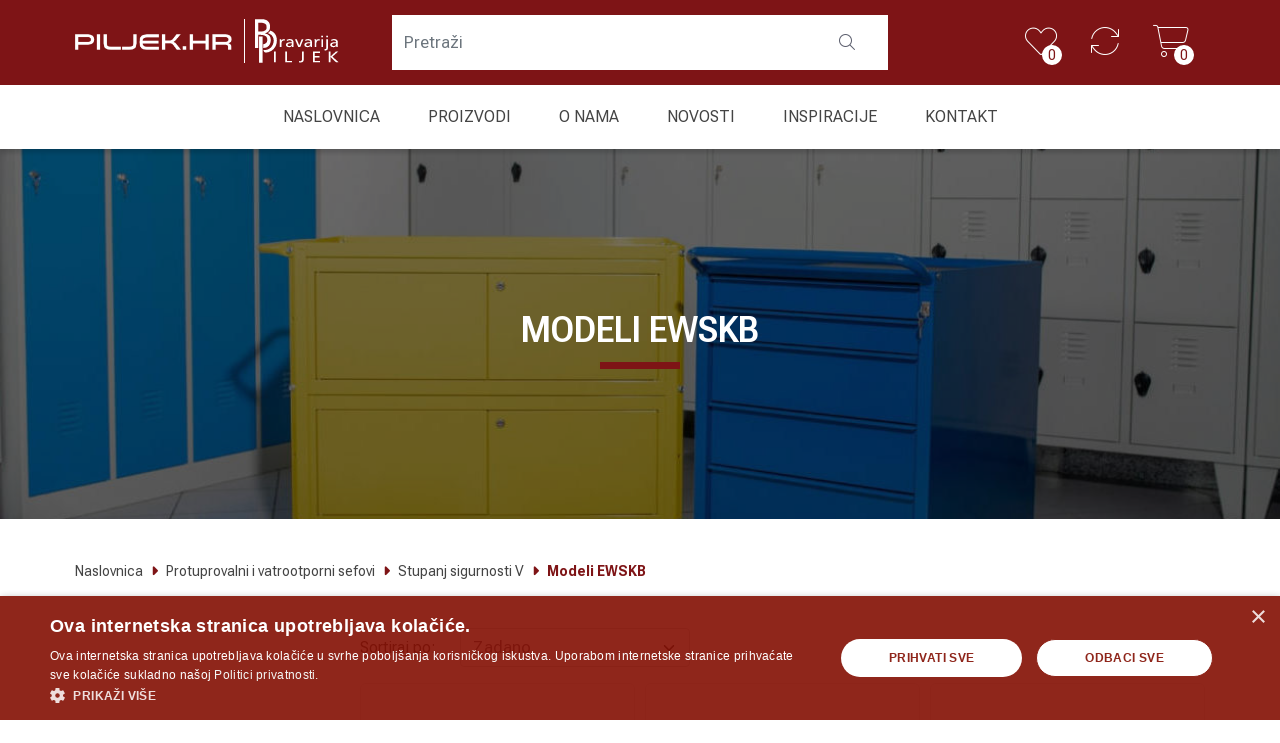

--- FILE ---
content_type: text/html; charset=utf-8
request_url: https://www.piljek.hr/modeli-ewskb-2
body_size: 15493
content:





<!DOCTYPE html>
<html lang="hr" dir="ltr" class="html-category-page">
<head>
    <title>Bravarija Piljek, ponuda sigurnosne i bankarske opreme - Modeli EWSKB</title>
    <meta http-equiv="Content-type" content="text/html;charset=UTF-8" />
    <meta http-equiv="Referrer-Policy" content="strict-origin-when-cross-origin" />

    <meta name="description" content="Cjelovita ponuda sigurnosne i bankarske opreme, metalnog namje&#x161;taja, arhivskih regala i uredskih stolica." />
    <meta name="keywords" content="trezori, kase, sefovi" />
    <meta name="generator" content="nopCommerce" />
    <meta name="viewport" content="width=device-width, initial-scale=1" />
    
    



    <link rel="stylesheet" type="text/css" href="/css/y9e8hebgut9xv8guezzgvw.styles.css?v=gm1f380ZCZRjXLIeRvUAvxR7ZEY" />

    <script async src="/Plugins/FoxNetSoft.GoogleAnalytics4/Scripts/GoogleAnalytics4.js"></script>
<script>
window.dataLayer = window.dataLayer || [];
var GA4_productImpressions = GA4_productImpressions || [];
var GA4_productDetails = GA4_productDetails || [];
var GA4_cartproducts = GA4_cartproducts || [];
var GA4_wishlistproducts = GA4_wishlistproducts || [];
</script>
<!-- Google Tag Manager -->
<script>(function(w,d,s,l,i){w[l]=w[l]||[];w[l].push({'gtm.start':
new Date().getTime(),event:'gtm.js'});var f=d.getElementsByTagName(s)[0],
j=d.createElement(s),dl=l!='dataLayer'?'&l='+l:'';j.async=true;j.src=
'https://www.googletagmanager.com/gtm.js?id='+i+dl;f.parentNode.insertBefore(j,f);
})(window,document,'script','dataLayer','GTM-NQ96R72');</script>
<!-- End Google Tag Manager -->

    <link rel="canonical" href="https://www.piljek.hr/modeli-ewskb-2" />

    
    
    <link rel="apple-touch-icon" sizes="180x180" href="/icons/icons_1/apple-touch-icon.png">
<link rel="icon" type="image/png" sizes="32x32" href="/icons/icons_1/favicon-32x32.png">
<link rel="icon" type="image/png" sizes="16x16" href="/icons/icons_1/favicon-16x16.png">
<link rel="manifest" href="/icons/icons_1/site.webmanifest">
<link rel="mask-icon" href="/icons/icons_1/safari-pinned-tab.svg" color="#5bbad5">
<link rel="shortcut icon" href="/icons/icons_1/favicon.ico">
<meta name="msapplication-TileColor" content="#da532c">
<meta name="msapplication-config" content="/icons/icons_1/browserconfig.xml">
<meta name="theme-color" content="#ffffff">
    <script type="text/javascript" src="/js/enkw6rdozkdyq_9gudmw1a.scripts.js?v=cQ7wK_MMPr2wGyuH1lTJPFtbJFE"></script><script type="text/javascript" src="https://cdn.jsdelivr.net/npm/swiper@11/swiper-bundle.min.js"></script>

    
    <!--Powered by nopCommerce - https://www.nopCommerce.com-->
    
    

</head>
<body id="page" class="shop-no_1">
    <input name="__RequestVerificationToken" type="hidden" value="CfDJ8Gcm3iqvdEpBomfvgXxFZxImRbdqFYgGv5hN0wcdytjDJd0eyvnDjdHny86nSOVRhXdMpkllDY_-G-DyTK7fTOwi3sGEuAXQ7daV823I4NLv0d1hO8g8IRHez_El-PSz2G8g5xSy3SwQV9zqirtgQik" />
    <!-- Google Tag Manager (noscript) -->
<noscript><iframe src="https://www.googletagmanager.com/ns.html?id=GTM-NQ96R72" height="0" width="0" style="display:none;visibility:hidden"></iframe></noscript>
<!-- End Google Tag Manager (noscript) -->

<div class="ajax-loading-block-window" style="display: none">
</div>
<div id="dialog-notifications-success" title="Notification" style="display:none;">
</div>
<div id="dialog-notifications-error" title="Error" style="display:none;">
</div>
<div id="dialog-notifications-warning" title="Warning" style="display:none;">
</div>
<div id="bar-notification" class="bar-notification-container" data-close="Close">
</div>

<!--[if lte IE 8]>
    <div style="clear:both;height:59px;text-align:center;position:relative;">
        <a href="http://www.microsoft.com/windows/internet-explorer/default.aspx" target="_blank">
            <img src="/Themes/Piljek/Content/images/ie_warning.jpg" height="42" width="820" alt="You are using an outdated browser. For a faster, safer browsing experience, upgrade for free today." />
        </a>
    </div>
<![endif]--><div class="master-wrapper-page">
    
<div class="header">
    <div class="container">
        <div class="header-inner">
            <div class="header-upper">
                <div class="header-links-wrapper">
                    
<div class="header-links">
    <ul>
        
            <li class="d-none d-lg-block">
                <a href="/wishlist" class="ico-wishlist">
                    <i class="fa-thin fa-heart"></i>
                    <span class="wishlist-label">Lista želja</span>
                    <span class="wishlist-qty">0</span>
                </a>
            </li>

        <li class="d-block d-lg-none">
            <a href="#" class="ico-search c-search__icon js-toggle-search-overlay">
                <i class="fa-thin fa-magnifying-glass"></i>
            </a>
        </li>


        <li id="topcartlogin">
            <a href="/compareproducts" class="ico-compare">
                <i class="fa-thin fa-arrows-rotate"></i>
            </a>
        </li>

            <li id="topcartlink">
                <a href="/cart" class="ico-cart">
                    <i class="fa-thin fa-cart-shopping"></i>
                    <span class="cart-label">Košarica</span>
                    <span class="cart-qty">0</span>
                </a>
            </li>
        <li class="d-lg-none">
           <a id="menu-button" class="menu-btn toggle mburger mburger--tornado" href="#js-offcanvas-mainmenu">
                <b></b>
                <b></b>
                <b></b>
            </a>
        </li>
        
    </ul>
        
</div>

                    

<div id="flyout-cart" class="flyout-cart">
    <div class="mini-shopping-cart">
        <div class="count">
Vaša košarica je prazna.        </div>
    </div>
</div>

                </div>
            </div>

            <div class="header-search c-search-overlay js-search-overlay d-none d-lg-block">
                <div class="c-search-overlay__wrapper">
                    <div class="search-box store-search-box">
                        <form method="get" id="small-search-box-form" action="/search">
        <input type="text" class="search-box-text" id="small-searchterms" autocomplete="off" name="q" placeholder="Pretraži" aria-label="Search store" />
        <button type="submit" class="button-1 search-box-button"><i class="fa-light fa-magnifying-glass"></i></button>
            
            
</form>

                    </div>
                    <a class="c-search-overlay__close-button d-lg-block d-lg-none js-toggle-search-overlay">
                        <svg xmlns="http://www.w3.org/2000/svg" width="15" height="15" viewBox="0 0 15 15" fill="none" stroke="blue">
                            <path stroke-width="2.5" stroke-miterlimit="10" d="M15 0L0 15M0 0l15 15"></path>
                        </svg>
                    </a>
                </div>
            </div>

            
            <div class="header-lower">
                <div class="header-logo">
                    <a href="/">
    <img title="" alt="Bravarija Piljek" src="https://www.piljek.hr/images/thumbs/0023255_piljek-logo.png">
</a>
                    <span class="d-none d-lg-block"><a href="/"><img src="/images/piljek-logo.svg" class="group-logo" /></a></span>
                </div>
            </div>
            
        </div>
    </div>
</div>
<div class="main-menu">
    <div class="container">
        











    <ul class="mega-menu"
        data-isRtlEnabled="false"
        data-enableClickForDropDown="false">


<li class="  ">

    <a href="/" class="" title="Naslovnica" ><span> Naslovnica</span></a>

</li>



<li class="has-sublist with-dropdown-in-grid">
        <span class="with-subcategories single-item-categories labelfornextplusbutton">Proizvodi</span>

        <div class="dropdown categories fullWidth boxes-12">
            <div class="row-wrapper">
                <div class="row"><div class="box">
                    <div class="picture-title-wrap">
                        <div class="title">
                            <a href="/garderobni-ormari-i-klupe-" title="Garderobni ormari i klupe"><span>Garderobni ormari i klupe</span></a>
                        </div>
                        <div class="picture">
                            <a href="/garderobni-ormari-i-klupe-" title="Prika&#x17E;i proizvode iz kategorije Garderobni ormari i klupe">
                                <img class="lazy" alt="Slika iz kategorije Garderobni ormari i klupe" src="[data-uri]" data-original="https://www.piljek.hr/images/thumbs/0023241_garderobni-ormari-i-klupe_290.png" />
                            </a>
                        </div>
                        <a href="/garderobni-ormari-i-klupe-" class="image-link" title="Garderobni ormari i klupe"></a>

                    </div>
                </div><div class="box">
                    <div class="picture-title-wrap">
                        <div class="title">
                            <a href="/radionicka-i-skladisna-oprema" title="Radioni&#x10D;ka i skladi&#x161;na oprema"><span>Radioni&#x10D;ka i skladi&#x161;na oprema</span></a>
                        </div>
                        <div class="picture">
                            <a href="/radionicka-i-skladisna-oprema" title="Prika&#x17E;i proizvode iz kategorije Radioni&#x10D;ka i skladi&#x161;na oprema">
                                <img class="lazy" alt="Slika iz kategorije Radioni&#x10D;ka i skladi&#x161;na oprema" src="[data-uri]" data-original="https://www.piljek.hr/images/thumbs/0023240_radionicka-i-skladisna-oprema-bravarija-piljek_290.png" />
                            </a>
                        </div>
                        <a href="/radionicka-i-skladisna-oprema" class="image-link" title="Radioni&#x10D;ka i skladi&#x161;na oprema"></a>

                    </div>
                </div><div class="box">
                    <div class="picture-title-wrap">
                        <div class="title">
                            <a href="/uredski-i-arhivski-ormari-2" title="Uredski i arhivski ormari"><span>Uredski i arhivski ormari</span></a>
                        </div>
                        <div class="picture">
                            <a href="/uredski-i-arhivski-ormari-2" title="Prika&#x17E;i proizvode iz kategorije Uredski i arhivski ormari">
                                <img class="lazy" alt="Slika iz kategorije Uredski i arhivski ormari" src="[data-uri]" data-original="https://www.piljek.hr/images/thumbs/0023863_uredski-i-arhivski-ormari-bravarija-piljek_290.png" />
                            </a>
                        </div>
                        <a href="/uredski-i-arhivski-ormari-2" class="image-link" title="Uredski i arhivski ormari"></a>

                    </div>
                </div><div class="box">
                    <div class="picture-title-wrap">
                        <div class="title">
                            <a href="/radionicki-ladicari" title="Radioni&#x10D;ki ladi&#x10D;ari"><span>Radioni&#x10D;ki ladi&#x10D;ari</span></a>
                        </div>
                        <div class="picture">
                            <a href="/radionicki-ladicari" title="Prika&#x17E;i proizvode iz kategorije Radioni&#x10D;ki ladi&#x10D;ari">
                                <img class="lazy" alt="Slika iz kategorije Radioni&#x10D;ki ladi&#x10D;ari" src="[data-uri]" data-original="https://www.piljek.hr/images/thumbs/0023238_radionicki-ladicari_290.png" />
                            </a>
                        </div>
                        <a href="/radionicki-ladicari" class="image-link" title="Radioni&#x10D;ki ladi&#x10D;ari"></a>

                    </div>
                </div><div class="box">
                    <div class="picture-title-wrap">
                        <div class="title">
                            <a href="/police-i-regali" title="Police i regali"><span>Police i regali</span></a>
                        </div>
                        <div class="picture">
                            <a href="/police-i-regali" title="Prika&#x17E;i proizvode iz kategorije Police i regali">
                                <img class="lazy" alt="Slika iz kategorije Police i regali" src="[data-uri]" data-original="https://www.piljek.hr/images/thumbs/0023239_police-i-regali-bravarija-piljek_290.png" />
                            </a>
                        </div>
                        <a href="/police-i-regali" class="image-link" title="Police i regali"></a>

                    </div>
                </div><div class="box">
                    <div class="picture-title-wrap">
                        <div class="title">
                            <a href="/metalni-kreveti-madraci-i-posteljina" title="Metalni kreveti, madraci i posteljina"><span>Metalni kreveti, madraci i posteljina</span></a>
                        </div>
                        <div class="picture">
                            <a href="/metalni-kreveti-madraci-i-posteljina" title="Prika&#x17E;i proizvode iz kategorije Metalni kreveti, madraci i posteljina">
                                <img class="lazy" alt="Slika iz kategorije Metalni kreveti, madraci i posteljina" src="[data-uri]" data-original="https://www.piljek.hr/images/thumbs/0023282_metalni-kreveti-bravarija-piljek_290.png" />
                            </a>
                        </div>
                        <a href="/metalni-kreveti-madraci-i-posteljina" class="image-link" title="Metalni kreveti, madraci i posteljina"></a>

                    </div>
                </div><div class="box">
                    <div class="picture-title-wrap">
                        <div class="title">
                            <a href="/protuprovalni-i-vatrootporni-sefovi-3" title="Protuprovalni i vatrootporni sefovi"><span>Protuprovalni i vatrootporni sefovi</span></a>
                        </div>
                        <div class="picture">
                            <a href="/protuprovalni-i-vatrootporni-sefovi-3" title="Prika&#x17E;i proizvode iz kategorije Protuprovalni i vatrootporni sefovi">
                                <img class="lazy" alt="Slika iz kategorije Protuprovalni i vatrootporni sefovi" src="[data-uri]" data-original="https://www.piljek.hr/images/thumbs/0023285_protuprovalni-i-vatrootporni-sefovi-bravarija-piljek_290.png" />
                            </a>
                        </div>
                        <a href="/protuprovalni-i-vatrootporni-sefovi-3" class="image-link" title="Protuprovalni i vatrootporni sefovi"></a>

                    </div>
                </div><div class="box">
                    <div class="picture-title-wrap">
                        <div class="title">
                            <a href="/sigurnosni-sefovi-bravarija-piljek" title="Sigurnosni sefovi"><span>Sigurnosni sefovi</span></a>
                        </div>
                        <div class="picture">
                            <a href="/sigurnosni-sefovi-bravarija-piljek" title="Prika&#x17E;i proizvode iz kategorije Sigurnosni sefovi">
                                <img class="lazy" alt="Slika iz kategorije Sigurnosni sefovi" src="[data-uri]" data-original="https://www.piljek.hr/images/thumbs/0023286_sigurnosni-sefovi-bravarija-piljek-si_290.png" />
                            </a>
                        </div>
                        <a href="/sigurnosni-sefovi-bravarija-piljek" class="image-link" title="Sigurnosni sefovi"></a>

                    </div>
                </div><div class="box">
                    <div class="picture-title-wrap">
                        <div class="title">
                            <a href="/ugradbeni-zidini-sefovi" title="Ugradbeni (zidni) sefovi"><span>Ugradbeni (zidni) sefovi</span></a>
                        </div>
                        <div class="picture">
                            <a href="/ugradbeni-zidini-sefovi" title="Prika&#x17E;i proizvode iz kategorije Ugradbeni (zidni) sefovi">
                                <img class="lazy" alt="Slika iz kategorije Ugradbeni (zidni) sefovi" src="[data-uri]" data-original="https://www.piljek.hr/images/thumbs/0023224_ugradbeni-zidni-sefovi-bravarija-piljek-i-sefovi_290.png" />
                            </a>
                        </div>
                        <a href="/ugradbeni-zidini-sefovi" class="image-link" title="Ugradbeni (zidni) sefovi"></a>

                    </div>
                </div><div class="box">
                    <div class="picture-title-wrap">
                        <div class="title">
                            <a href="/hotelski-sefovi-" title="Hotelski sefovi"><span>Hotelski sefovi</span></a>
                        </div>
                        <div class="picture">
                            <a href="/hotelski-sefovi-" title="Prika&#x17E;i proizvode iz kategorije Hotelski sefovi">
                                <img class="lazy" alt="Slika iz kategorije Hotelski sefovi" src="[data-uri]" data-original="https://www.piljek.hr/images/thumbs/0023221_hotelski-sefovi-bravarija-piljek-i-sefovi_290.png" />
                            </a>
                        </div>
                        <a href="/hotelski-sefovi-" class="image-link" title="Hotelski sefovi"></a>

                    </div>
                </div><div class="box">
                    <div class="picture-title-wrap">
                        <div class="title">
                            <a href="/sefovi-i-ormari-za-oruzje" title="Sefovi i ormari za oru&#x17E;je"><span>Sefovi i ormari za oru&#x17E;je</span></a>
                        </div>
                        <div class="picture">
                            <a href="/sefovi-i-ormari-za-oruzje" title="Prika&#x17E;i proizvode iz kategorije Sefovi i ormari za oru&#x17E;je">
                                <img class="lazy" alt="Slika iz kategorije Sefovi i ormari za oru&#x17E;je" src="[data-uri]" data-original="https://www.piljek.hr/images/thumbs/0023222_sefovi-i-ormari-za-oruzje-bravarija-piljek-i-sefovi_290.png" />
                            </a>
                        </div>
                        <a href="/sefovi-i-ormari-za-oruzje" class="image-link" title="Sefovi i ormari za oru&#x17E;je"></a>

                    </div>
                </div><div class="box">
                    <div class="picture-title-wrap">
                        <div class="title">
                            <a href="/sefovi-i-ormari-za-kljuceve-" title="Sefovi i ormari za klju&#x10D;eve"><span>Sefovi i ormari za klju&#x10D;eve</span></a>
                        </div>
                        <div class="picture">
                            <a href="/sefovi-i-ormari-za-kljuceve-" title="Prika&#x17E;i proizvode iz kategorije Sefovi i ormari za klju&#x10D;eve">
                                <img class="lazy" alt="Slika iz kategorije Sefovi i ormari za klju&#x10D;eve" src="[data-uri]" data-original="https://www.piljek.hr/images/thumbs/0023289_sefovi-i-ormari-za-kljuceve-bravarija-piljek_290.png" />
                            </a>
                        </div>
                        <a href="/sefovi-i-ormari-za-kljuceve-" class="image-link" title="Sefovi i ormari za klju&#x10D;eve"></a>

                    </div>
                </div><div class="box">
                    <div class="picture-title-wrap">
                        <div class="title">
                            <a href="/sigurnosne-brave-za-sefove-3" title="Sigurnosne brave za sefove"><span>Sigurnosne brave za sefove</span></a>
                        </div>
                        <div class="picture">
                            <a href="/sigurnosne-brave-za-sefove-3" title="Prika&#x17E;i proizvode iz kategorije Sigurnosne brave za sefove">
                                <img class="lazy" alt="Slika iz kategorije Sigurnosne brave za sefove" src="[data-uri]" data-original="https://www.piljek.hr/images/thumbs/0023290_sigurnosne-brave-za-sefove-bravarija-piljeksi_290.png" />
                            </a>
                        </div>
                        <a href="/sigurnosne-brave-za-sefove-3" class="image-link" title="Sigurnosne brave za sefove"></a>

                    </div>
                </div><div class="box">
                    <div class="picture-title-wrap">
                        <div class="title">
                            <a href="/sigurnosni-i-vatrootporni-ormari-" title="Sigurnosni i vatrootporni ormari"><span>Sigurnosni i vatrootporni ormari</span></a>
                        </div>
                        <div class="picture">
                            <a href="/sigurnosni-i-vatrootporni-ormari-" title="Prika&#x17E;i proizvode iz kategorije Sigurnosni i vatrootporni ormari">
                                <img class="lazy" alt="Slika iz kategorije Sigurnosni i vatrootporni ormari" src="[data-uri]" data-original="https://www.piljek.hr/images/thumbs/0023292_sigurnosni-i-vatrootporni-ormari_290.png" />
                            </a>
                        </div>
                        <a href="/sigurnosni-i-vatrootporni-ormari-" class="image-link" title="Sigurnosni i vatrootporni ormari"></a>

                    </div>
                </div><div class="box">
                    <div class="picture-title-wrap">
                        <div class="title">
                            <a href="/dnevno-nocni-trezori" title="Dnevno no&#x107;ni trezori"><span>Dnevno no&#x107;ni trezori</span></a>
                        </div>
                        <div class="picture">
                            <a href="/dnevno-nocni-trezori" title="Prika&#x17E;i proizvode iz kategorije Dnevno no&#x107;ni trezori">
                                <img class="lazy" alt="Slika iz kategorije Dnevno no&#x107;ni trezori" src="[data-uri]" data-original="https://www.piljek.hr/images/thumbs/0023295_dnevno-nocni-trezori-bravarija-piljek_290.png" />
                            </a>
                        </div>
                        <a href="/dnevno-nocni-trezori" class="image-link" title="Dnevno no&#x107;ni trezori"></a>

                    </div>
                </div><div class="box">
                    <div class="picture-title-wrap">
                        <div class="title">
                            <a href="/trezorske-prostorije-i-vrata" title="Trezorske prostorije i vrata"><span>Trezorske prostorije i vrata</span></a>
                        </div>
                        <div class="picture">
                            <a href="/trezorske-prostorije-i-vrata" title="Prika&#x17E;i proizvode iz kategorije Trezorske prostorije i vrata">
                                <img class="lazy" alt="Slika iz kategorije Trezorske prostorije i vrata" src="[data-uri]" data-original="https://www.piljek.hr/images/thumbs/0023230_trezorske-prostorije-i-vrata-bravarija-piljek-sefovi-si_290.png" />
                            </a>
                        </div>
                        <a href="/trezorske-prostorije-i-vrata" class="image-link" title="Trezorske prostorije i vrata"></a>

                    </div>
                </div><div class="box">
                    <div class="picture-title-wrap">
                        <div class="title">
                            <a href="/ostali-proizvodi" title="Ostali proizvodi"><span>Ostali proizvodi</span></a>
                        </div>
                        <div class="picture">
                            <a href="/ostali-proizvodi" title="Prika&#x17E;i proizvode iz kategorije Ostali proizvodi">
                                <img class="lazy" alt="Slika iz kategorije Ostali proizvodi" src="[data-uri]" data-original="https://www.piljek.hr/images/thumbs/0023243_ostali-proizvodi_290.png" />
                            </a>
                        </div>
                        <a href="/ostali-proizvodi" class="image-link" title="Ostali proizvodi"></a>

                    </div>
                </div><div class="box">
                    <div class="picture-title-wrap">
                        <div class="title">
                            <a href="/brojaci-i-detektori-novcanica-uloznice" title="Broja&#x10D;i i detektori novca, ulo&#x17E;nice "><span>Broja&#x10D;i i detektori novca, ulo&#x17E;nice </span></a>
                        </div>
                        <div class="picture">
                            <a href="/brojaci-i-detektori-novcanica-uloznice" title="Prika&#x17E;i proizvode iz kategorije Broja&#x10D;i i detektori novca, ulo&#x17E;nice ">
                                <img class="lazy" alt="Slika iz kategorije Broja&#x10D;i i detektori novca, ulo&#x17E;nice " src="[data-uri]" data-original="https://www.piljek.hr/images/thumbs/0023232_brojaci-i-detektori-novca-uloznice-bravarija-piljek-i-sefovi_290.png" />
                            </a>
                        </div>
                        <a href="/brojaci-i-detektori-novcanica-uloznice" class="image-link" title="Broja&#x10D;i i detektori novca, ulo&#x17E;nice "></a>

                    </div>
                </div><div class="empty-box"></div><div class="empty-box"></div><div class="empty-box"></div><div class="empty-box"></div><div class="empty-box"></div><div class="empty-box"></div><div class="empty-box"></div><div class="empty-box"></div><div class="empty-box"></div><div class="empty-box"></div><div class="empty-box"></div><div class="empty-box"></div><div class="empty-box"></div><div class="empty-box"></div><div class="empty-box"></div><div class="empty-box"></div><div class="empty-box"></div><div class="empty-box"></div><div class="empty-box"></div><div class="empty-box"></div><div class="empty-box"></div><div class="empty-box"></div><div class="empty-box"></div><div class="empty-box"></div><div class="empty-box"></div><div class="empty-box"></div><div class="empty-box"></div><div class="empty-box"></div><div class="empty-box"></div><div class="empty-box"></div><div class="empty-box"></div><div class="empty-box"></div><div class="empty-box"></div><div class="empty-box"></div><div class="empty-box"></div><div class="empty-box"></div><div class="empty-box"></div><div class="empty-box"></div><div class="empty-box"></div><div class="empty-box"></div><div class="empty-box"></div><div class="empty-box"></div><div class="empty-box"></div><div class="empty-box"></div><div class="empty-box"></div><div class="empty-box"></div><div class="empty-box"></div><div class="empty-box"></div><div class="empty-box"></div><div class="empty-box"></div><div class="empty-box"></div><div class="empty-box"></div><div class="empty-box"></div><div class="empty-box"></div><div class="empty-box"></div><div class="empty-box"></div><div class="empty-box"></div><div class="empty-box"></div><div class="empty-box"></div><div class="empty-box"></div><div class="empty-box"></div><div class="empty-box"></div><div class="empty-box"></div><div class="empty-box"></div><div class="empty-box"></div><div class="empty-box"></div><div class="empty-box"></div><div class="empty-box"></div><div class="empty-box"></div><div class="empty-box"></div><div class="empty-box"></div><div class="empty-box"></div><div class="empty-box"></div><div class="empty-box"></div><div class="empty-box"></div><div class="empty-box"></div><div class="empty-box"></div><div class="empty-box"></div><div class="empty-box"></div><div class="empty-box"></div><div class="empty-box"></div><div class="empty-box"></div></div>
            </div>

        </div>
</li>


<li class="  has-sublist">

    <a href="r/profil-tvrtke-piljek" class="with-subcategories" title="O nama" ><span> O nama</span></a>

        <div class="sublist-wrap men3">
            <ul class="sublist">
                <li class="back-button">
                    <span>Natrag</span>
                </li>


<li class="  ">

    <a href="/bravarija_piljek_proizvodac_distributer_metalnog_namjestaja_ormara_regala_skladisne_opreme_sefova_trezorske_opreme_" class="" title="Profil tvrtke" ><span> Profil tvrtke</span></a>

</li>


<li class="  ">

    <a href="/usluge-i-servis-bravarija-piljek" class="" title="Usluge i servis" ><span> Usluge i servis</span></a>

</li>


<li class="  ">

    <a href="/vlastita-proizvodnja-bravarija" class="" title="Vlastita proizvodnja" ><span> Vlastita proizvodnja</span></a>

</li>


<li class="  ">

    <a href="/veleprodaja-i-izvoz-b2b-bravarija-piljek" class="" title="Veleprodaja i izvoz (B2B)" ><span> Veleprodaja i izvoz (B2B)</span></a>

</li>
            </ul>
        </div>
</li>


<li class="  ">

    <a href="/blog" class="" title="Novosti" ><span> Novosti</span></a>

</li>


<li class="  ">

    <a href="/inspiracije-piljek-sobe-za-smjestaj-djelatnika" class="" title="Inspiracije" ><span> Inspiracije</span></a>

</li>


<li class="  ">

    <a href="/kontakt-bravarija-piljek-sefovi" class="" title="Kontakt" ><span> Kontakt</span></a>

</li>
        
    </ul>
    <nav id="js-offcanvas-mainmenu" class="d-lg-none" style="transform: translate3d(var(--mm-translate-horizontal),var(--mm-translate-vertical),0);">
        <ul class="mega-menu-responsive">


<li class="  ">

    <a href="/" class="" title="Naslovnica" ><span> Naslovnica</span></a>

</li>


<li class="has-sublist has-sublist--work wasi-wrk">

        <span class="with-subcategories single-item-categories labelfornextplusbutton">Proizvodi</span>
    
        <div class="sublist-wrap sublist-wrap--work">
            <ul class="sublist">
                

        <li>
            <a class="lastLevelCategory" href="/garderobni-ormari-i-klupe-" title="Garderobni ormari i klupe">
                <img class="category-icon" src="https://www.piljek.hr/images/thumbs/0023241_garderobni-ormari-i-klupe.png" />
                <span>Garderobni ormari i klupe</span>
            </a>
        </li>
        <li>
            <a class="lastLevelCategory" href="/radionicka-i-skladisna-oprema" title="Radioni&#x10D;ka i skladi&#x161;na oprema">
                <img class="category-icon" src="https://www.piljek.hr/images/thumbs/0023240_radionicka-i-skladisna-oprema-bravarija-piljek.png" />
                <span>Radioni&#x10D;ka i skladi&#x161;na oprema</span>
            </a>
        </li>
        <li>
            <a class="lastLevelCategory" href="/uredski-i-arhivski-ormari-2" title="Uredski i arhivski ormari">
                <img class="category-icon" src="https://www.piljek.hr/images/thumbs/0023863_uredski-i-arhivski-ormari-bravarija-piljek.png" />
                <span>Uredski i arhivski ormari</span>
            </a>
        </li>
        <li>
            <a class="lastLevelCategory" href="/radionicki-ladicari" title="Radioni&#x10D;ki ladi&#x10D;ari">
                <img class="category-icon" src="https://www.piljek.hr/images/thumbs/0023238_radionicki-ladicari.png" />
                <span>Radioni&#x10D;ki ladi&#x10D;ari</span>
            </a>
        </li>
        <li>
            <a class="lastLevelCategory" href="/police-i-regali" title="Police i regali">
                <img class="category-icon" src="https://www.piljek.hr/images/thumbs/0023239_police-i-regali-bravarija-piljek.png" />
                <span>Police i regali</span>
            </a>
        </li>
        <li>
            <a class="lastLevelCategory" href="/metalni-kreveti-madraci-i-posteljina" title="Metalni kreveti, madraci i posteljina">
                <img class="category-icon" src="https://www.piljek.hr/images/thumbs/0023282_metalni-kreveti-bravarija-piljek.png" />
                <span>Metalni kreveti, madraci i posteljina</span>
            </a>
        </li>
        <li>
            <a class="lastLevelCategory" href="/protuprovalni-i-vatrootporni-sefovi-3" title="Protuprovalni i vatrootporni sefovi">
                <img class="category-icon" src="https://www.piljek.hr/images/thumbs/0023285_protuprovalni-i-vatrootporni-sefovi-bravarija-piljek.png" />
                <span>Protuprovalni i vatrootporni sefovi</span>
            </a>
        </li>
        <li>
            <a class="lastLevelCategory" href="/sigurnosni-sefovi-bravarija-piljek" title="Sigurnosni sefovi">
                <img class="category-icon" src="https://www.piljek.hr/images/thumbs/0023286_sigurnosni-sefovi-bravarija-piljek-si.png" />
                <span>Sigurnosni sefovi</span>
            </a>
        </li>
        <li>
            <a class="lastLevelCategory" href="/ugradbeni-zidini-sefovi" title="Ugradbeni (zidni) sefovi">
                <img class="category-icon" src="https://www.piljek.hr/images/thumbs/0023224_ugradbeni-zidni-sefovi-bravarija-piljek-i-sefovi.png" />
                <span>Ugradbeni (zidni) sefovi</span>
            </a>
        </li>
        <li>
            <a class="lastLevelCategory" href="/hotelski-sefovi-" title="Hotelski sefovi">
                <img class="category-icon" src="https://www.piljek.hr/images/thumbs/0023221_hotelski-sefovi-bravarija-piljek-i-sefovi.png" />
                <span>Hotelski sefovi</span>
            </a>
        </li>
        <li>
            <a class="lastLevelCategory" href="/sefovi-i-ormari-za-oruzje" title="Sefovi i ormari za oru&#x17E;je">
                <img class="category-icon" src="https://www.piljek.hr/images/thumbs/0023222_sefovi-i-ormari-za-oruzje-bravarija-piljek-i-sefovi.png" />
                <span>Sefovi i ormari za oru&#x17E;je</span>
            </a>
        </li>
        <li>
            <a class="lastLevelCategory" href="/sefovi-i-ormari-za-kljuceve-" title="Sefovi i ormari za klju&#x10D;eve">
                <img class="category-icon" src="https://www.piljek.hr/images/thumbs/0023289_sefovi-i-ormari-za-kljuceve-bravarija-piljek.png" />
                <span>Sefovi i ormari za klju&#x10D;eve</span>
            </a>
        </li>
        <li>
            <a class="lastLevelCategory" href="/sigurnosne-brave-za-sefove-3" title="Sigurnosne brave za sefove">
                <img class="category-icon" src="https://www.piljek.hr/images/thumbs/0023290_sigurnosne-brave-za-sefove-bravarija-piljeksi.png" />
                <span>Sigurnosne brave za sefove</span>
            </a>
        </li>
        <li>
            <a class="lastLevelCategory" href="/sigurnosni-i-vatrootporni-ormari-" title="Sigurnosni i vatrootporni ormari">
                <img class="category-icon" src="https://www.piljek.hr/images/thumbs/0023292_sigurnosni-i-vatrootporni-ormari.png" />
                <span>Sigurnosni i vatrootporni ormari</span>
            </a>
        </li>
        <li>
            <a class="lastLevelCategory" href="/dnevno-nocni-trezori" title="Dnevno no&#x107;ni trezori">
                <img class="category-icon" src="https://www.piljek.hr/images/thumbs/0023295_dnevno-nocni-trezori-bravarija-piljek.png" />
                <span>Dnevno no&#x107;ni trezori</span>
            </a>
        </li>
        <li>
            <a class="lastLevelCategory" href="/trezorske-prostorije-i-vrata" title="Trezorske prostorije i vrata">
                <img class="category-icon" src="https://www.piljek.hr/images/thumbs/0023230_trezorske-prostorije-i-vrata-bravarija-piljek-sefovi-si.png" />
                <span>Trezorske prostorije i vrata</span>
            </a>
        </li>
        <li>
            <a class="lastLevelCategory" href="/ostali-proizvodi" title="Ostali proizvodi">
                <img class="category-icon" src="https://www.piljek.hr/images/thumbs/0023243_ostali-proizvodi.png" />
                <span>Ostali proizvodi</span>
            </a>
        </li>
        <li>
            <a class="lastLevelCategory" href="/brojaci-i-detektori-novcanica-uloznice" title="Broja&#x10D;i i detektori novca, ulo&#x17E;nice ">
                <img class="category-icon" src="https://www.piljek.hr/images/thumbs/0023232_brojaci-i-detektori-novca-uloznice-bravarija-piljek-i-sefovi.png" />
                <span>Broja&#x10D;i i detektori novca, ulo&#x17E;nice </span>
            </a>
        </li>

            </ul>
        </div>

</li>


<li class="  has-sublist">

    <a href="r/profil-tvrtke-piljek" class="with-subcategories" title="O nama" ><span> O nama</span></a>

        <div class="sublist-wrap men3">
            <ul class="sublist">
                <li class="back-button">
                    <span>Natrag</span>
                </li>


<li class="  ">

    <a href="/bravarija_piljek_proizvodac_distributer_metalnog_namjestaja_ormara_regala_skladisne_opreme_sefova_trezorske_opreme_" class="" title="Profil tvrtke" ><span> Profil tvrtke</span></a>

</li>


<li class="  ">

    <a href="/usluge-i-servis-bravarija-piljek" class="" title="Usluge i servis" ><span> Usluge i servis</span></a>

</li>


<li class="  ">

    <a href="/vlastita-proizvodnja-bravarija" class="" title="Vlastita proizvodnja" ><span> Vlastita proizvodnja</span></a>

</li>


<li class="  ">

    <a href="/veleprodaja-i-izvoz-b2b-bravarija-piljek" class="" title="Veleprodaja i izvoz (B2B)" ><span> Veleprodaja i izvoz (B2B)</span></a>

</li>
            </ul>
        </div>
</li>


<li class="  ">

    <a href="/blog" class="" title="Novosti" ><span> Novosti</span></a>

</li>


<li class="  ">

    <a href="/inspiracije-piljek-sobe-za-smjestaj-djelatnika" class="" title="Inspiracije" ><span> Inspiracije</span></a>

</li>


<li class="  ">

    <a href="/kontakt-bravarija-piljek-sefovi" class="" title="Kontakt" ><span> Kontakt</span></a>

</li>
            
        </ul>
    </nav>







    </div>
</div>





    
    <div class="header-menu" style="display: none;">
        


<ul class="top-menu notmobile">
    
        <li><a href="/">Home page</a></li>
        <li>
            <a href="/garderobni-ormari-i-klupe-">Garderobni ormari i klupe
            </a>
                    <div class="sublist-toggle"></div>
                    <ul class="sublist first-level">
        <li>
            <a href="/metalni-garderobni-ormari">Garderobni ormari
            </a>
                    <div class="sublist-toggle"></div>
                    <ul class="sublist ">
        <li>
            <a href="/garderobni-ormari-s-visokim-vratima">Garderobni ormari s visokim vratima
            </a>
        </li>
        <li>
            <a href="/garderobni-ormari-s-pretincima-3">Garderobni ormari s pretincima
            </a>
        </li>
        <li>
            <a href="/garderobni-ormari-s-pregradom-haccp-">Garderobni ormari s pregradom (HACCP)
            </a>
        </li>
        <li>
            <a href="/garderobni-ormari-sa-z-vratima">Garderobni ormari sa Z vratima
            </a>
        </li>
        <li>
            <a href="/garderobni-ormari-za-vatrogasce-">Garderobni ormari za vatrogasce
            </a>
        </li>
        <li>
            <a href="/inox-oprema">Inox oprema
            </a>
        </li>
        <li>
            <a href="/metalni-ormari-za-mobitele">Metalni ormari za mobitele
            </a>
        </li>
        <li>
            <a href="/skolski-garderobni-ormari">&#x160;kolski garderobni ormari
            </a>
        </li>
        <li>
            <a href="/eco-garderobni-ormari-akcija">ECO garderobni i uredski ormari 
            </a>
        </li>
                    </ul>
        </li>
        <li>
            <a href="/garderobne-klupe-">Garderobne klupe
            </a>
        </li>
        <li>
            <a href="/ormari-za-cistacicu-i-visenamjenski-ormari-">Ormari za &#x10D;ista&#x10D;icu i vi&#x161;enamjenski ormari
            </a>
        </li>
        <li>
            <a href="/dodatna-oprema-za-garderobne-ormare">Dodatna oprema za garderobne ormare
            </a>
        </li>
                    </ul>
        </li>
        <li>
            <a href="/radionicka-i-skladisna-oprema">Radioni&#x10D;ka i skladi&#x161;na oprema
            </a>
                    <div class="sublist-toggle"></div>
                    <ul class="sublist first-level">
        <li>
            <a href="/radionicki-stolovi-">Radioni&#x10D;ki stolovi
            </a>
        </li>
        <li>
            <a href="/industrijski-i-radionicki-ormari">Industrijski i radioni&#x10D;ki ormari
            </a>
        </li>
        <li>
            <a href="/kolica-za-radionicu">Kolica za radionicu
            </a>
        </li>
        <li>
            <a href="/plasticne-kutije-spremnici">Plasti&#x10D;ne kutije - spremnici
            </a>
        </li>
        <li>
            <a href="/spremnici-u-setovima">Spremnici u setovima
            </a>
        </li>
        <li>
            <a href="/ladice-i-kutije-u-kucistu-i-ormarima">Ladice i kutije u ku&#x107;i&#x161;tu i ormarima
            </a>
        </li>
        <li>
            <a href="/industrijske-radne-stolice-2">Industrijske radne stolice
            </a>
        </li>
        <li>
            <a href="/skladisni-i-paletni-regali-2">Skladi&#x161;ni i paletni regali
            </a>
        </li>
        <li>
            <a href="/trgovacke-police">Trgova&#x10D;ke police
            </a>
        </li>
        <li>
            <a href="/metalne-kutije-spremnici">Metalne kutije &#x2013; spremnici
            </a>
        </li>
        <li>
            <a href="/industrijski-spremnici-palete-i-kontejneri">Industrijski spremnici, palete i kontejneri
            </a>
                    <div class="sublist-toggle"></div>
                    <ul class="sublist ">
        <li>
            <a href="/plasticni-spremnici-i-palete">Plasti&#x10D;ni spremnici i palete
            </a>
        </li>
        <li>
            <a href="/metalni-spremnici-kontejneri">Metalni spremnici - kontejneri
            </a>
        </li>
                    </ul>
        </li>
                    </ul>
        </li>
        <li>
            <a href="/uredski-i-arhivski-ormari-2">Uredski i arhivski ormari
            </a>
                    <div class="sublist-toggle"></div>
                    <ul class="sublist first-level">
        <li>
            <a href="/klasicni-arhivski-ormari-s-krilnim-vratima">Klasi&#x10D;ni arhivski ormari s krilnim vratima
            </a>
        </li>
        <li>
            <a href="/arhivski-ormari-s-kliznim-i-rolo-vratima">Arhivski ormari s kliznim i rolo vratima
            </a>
        </li>
        <li>
            <a href="/kartotecni-i-mobilni-ormari-2">Kartote&#x10D;ni i mobilni ormari
            </a>
        </li>
        <li>
            <a href="/sigurnosni-i-vatrootporni-uredski-ormari-2">Sigurnosni i vatrootporni uredski ormari
            </a>
        </li>
        <li>
            <a href="/visece-mape-za-kartotecne-ormare">Vise&#x107;e mape
            </a>
        </li>
                    </ul>
        </li>
        <li>
            <a href="/radionicki-ladicari">Radioni&#x10D;ki ladi&#x10D;ari
            </a>
        </li>
        <li>
            <a href="/police-i-regali">Police i regali
            </a>
                    <div class="sublist-toggle"></div>
                    <ul class="sublist first-level">
        <li>
            <a href="/modularni-samostojeci-regali-vary">Modularni samostoje&#x107;i regali
            </a>
        </li>
        <li>
            <a href="/serijske-standardne-police">Serijske standardne police
            </a>
        </li>
        <li>
            <a href="/trgovacke-police-4">Trgova&#x10D;ke police
            </a>
        </li>
        <li>
            <a href="/skladisni-i-paletni-regali">Skladi&#x161;ni i paletni regali
            </a>
        </li>
        <li>
            <a href="/konzolni-regali">Konzolni regali 
            </a>
        </li>
                    </ul>
        </li>
        <li>
            <a href="/metalni-kreveti-madraci-i-posteljina">Metalni kreveti, madraci i posteljina
            </a>
                    <div class="sublist-toggle"></div>
                    <ul class="sublist first-level">
        <li>
            <a href="/metalni-kreveti-na-kat-i-zasebni">Metalni kreveti na kat i zasebni
            </a>
        </li>
        <li>
            <a href="/metalni-bracni-kreveti">Metalni bra&#x10D;ni kreveti
            </a>
        </li>
        <li>
            <a href="/madraci">Madraci 
            </a>
        </li>
        <li>
            <a href="/posteljina-jastuci-popluni-plahte">Posteljina
            </a>
        </li>
                    </ul>
        </li>
        <li>
            <a href="/protuprovalni-i-vatrootporni-sefovi-3">Protuprovalni i vatrootporni sefovi
            </a>
                    <div class="sublist-toggle"></div>
                    <ul class="sublist first-level">
        <li>
            <a href="/sefovi-wertheim-protuprovalni-vatrootporni-sigurnosni-stupanj-1-en1143-1">Stupanj sigurnosti I 
            </a>
                    <div class="sublist-toggle"></div>
                    <ul class="sublist ">
        <li>
            <a href="/sefovi-wertheim-stupanj-1-en1143-1-modeli-am-aws-ag-an-al">Modeli AG, AM, AWS
            </a>
        </li>
        <li>
            <a href="/protuprovalni-vatrootporni-sefovi-wertheim-stupanj-1-en1143-1-model-ap">Modeli AP
            </a>
        </li>
        <li>
            <a href="/modeli-al-an-2">Modeli AL, AN
            </a>
        </li>
                    </ul>
        </li>
        <li>
            <a href="/stupanj-sigurnosti-3-">Stupanj sigurnosti II
            </a>
                    <div class="sublist-toggle"></div>
                    <ul class="sublist ">
        <li>
            <a href="/modeli-bg-bm-bws-3">Modeli BG, BM, BWS  
            </a>
        </li>
        <li>
            <a href="/modeli-bp-3">Modeli BP 
            </a>
        </li>
                    </ul>
        </li>
        <li>
            <a href="/stupanj-sigurnosti-iii-3">Stupanj sigurnosti III 
            </a>
                    <div class="sublist-toggle"></div>
                    <ul class="sublist ">
        <li>
            <a href="/modeli-cp-3">Modeli CP
            </a>
        </li>
        <li>
            <a href="/modeli-cm-cws-2">Modeli CM, CWS
            </a>
        </li>
                    </ul>
        </li>
        <li>
            <a href="/sefovi-wertheim-protuprovalni-vatrootporni-sigurnosni-stupanj-4-en1143-1">  Stupanj sigurnosti IV
            </a>
                    <div class="sublist-toggle"></div>
                    <ul class="sublist ">
        <li>
            <a href="/modeli-dws-3">Modeli DWS
            </a>
        </li>
        <li>
            <a href="/modeli-dwskb-2">Modeli DWSKB
            </a>
        </li>
                    </ul>
        </li>
        <li>
            <a href="/sefovi-wertheim-stupanj-sigurnosti-5">Stupanj sigurnosti V
            </a>
                    <div class="sublist-toggle"></div>
                    <ul class="sublist ">
        <li>
            <a href="/modeli-ews-3">Modeli EWS
            </a>
        </li>
        <li>
            <a href="/modeli-ewskb-2">Modeli EWSKB
            </a>
        </li>
                    </ul>
        </li>
                    </ul>
        </li>
        <li>
            <a href="/sigurnosni-sefovi-bravarija-piljek">Sigurnosni sefovi
            </a>
                    <div class="sublist-toggle"></div>
                    <ul class="sublist first-level">
        <li>
            <a href="/modeli-zat-2">Modeli ZAT 
            </a>
        </li>
        <li>
            <a href="/modeli-zs-2">Modeli ZS
            </a>
        </li>
        <li>
            <a href="/modeli-meta-2">MODELI META
            </a>
        </li>
        <li>
            <a href="/drs-eurolite-2">MODELI SRD
            </a>
        </li>
        <li>
            <a href="/modeli-frs-2">Modeli FRS
            </a>
        </li>
                    </ul>
        </li>
        <li>
            <a href="/ugradbeni-zidini-sefovi">Ugradbeni (zidni) sefovi
            </a>
        </li>
        <li>
            <a href="/hotelski-sefovi-">Hotelski sefovi
            </a>
        </li>
        <li>
            <a href="/sefovi-i-ormari-za-oruzje">Sefovi i ormari za oru&#x17E;je
            </a>
        </li>
        <li>
            <a href="/sefovi-i-ormari-za-kljuceve-">Sefovi i ormari za klju&#x10D;eve
            </a>
        </li>
        <li>
            <a href="/sigurnosne-brave-za-sefove-3">Sigurnosne brave za sefove
            </a>
        </li>
        <li>
            <a href="/sigurnosni-i-vatrootporni-ormari-">Sigurnosni i vatrootporni ormari
            </a>
                    <div class="sublist-toggle"></div>
                    <ul class="sublist first-level">
        <li>
            <a href="/sigurnosni-i-vatrootporni-uredski-ormari-4">Sigurnosni i vatrootporni uredski ormari
            </a>
        </li>
        <li>
            <a href="/vatrootporni-ormari-za-vatrodojavne-centrale">Vatrootporni ormari za vatrodojavne centrale
            </a>
        </li>
        <li>
            <a href="/ormari-za-zapaljive-tekucine-pesticide-boje-i-lakove">Ormari za zapaljive teku&#x107;ine, pesticide, boje i lakove
            </a>
        </li>
                    </ul>
        </li>
        <li>
            <a href="/dnevno-nocni-trezori">Dnevno no&#x107;ni trezori
            </a>
        </li>
        <li>
            <a href="/trezorske-prostorije-i-vrata">Trezorske prostorije i vrata
            </a>
                    <div class="sublist-toggle"></div>
                    <ul class="sublist first-level">
        <li>
            <a href="/trezorske-prostorije-modularni-trezori">Modularni trezori i trezorske prostorije WERTHEIM 
            </a>
        </li>
        <li>
            <a href="/trezorska-vrata">Trezorska vrata
            </a>
        </li>
                    </ul>
        </li>
        <li>
            <a href="/ostali-proizvodi">Ostali proizvodi
            </a>
        </li>
        <li>
            <a href="/brojaci-i-detektori-novcanica-uloznice">Broja&#x10D;i i detektori novca, ulo&#x17E;nice 
            </a>
        </li>
        <li><a href="/inspiracije-piljek">Inspiracije</a></li>
        <li><a href="/inspiracije-piljek-sobe-za-smjestaj-djelatnika">Inspiracije</a></li>
        <li><a href="/inspiracije-stolice">Inspiracije</a></li>
        <li><a href="/kontakt-bravarija-piljek-sefovi">Kontakt</a></li>
        <li><a href="/bravarija_piljek_proizvodac_distributer_metalnog_namjestaja_ormara_regala_skladisne_opreme_sefova_trezorske_opreme_">Profil tvrtke</a></li>
        <li><a href="/usluge-i-servis-bravarija-piljek">Usluge i servis</a></li>
        <li><a href="/veleprodaja-i-izvoz-b2b-bravarija-piljek">Veleprodaja i izvoz (B2B)</a></li>
        <li><a href="/vlastita-proizvodnja-bravarija">Vlastita proizvodnja</a></li>
        <li><a href="/blog">Novosti</a></li>
        <li><a href="/contactus">Kontakt</a></li>
    
</ul>
    <div class="menu-toggle">Menu</div>
    <ul class="top-menu mobile">
        
            <li><a href="/">Home page</a></li>
        <li>
            <a href="/garderobni-ormari-i-klupe-">Garderobni ormari i klupe
            </a>
                    <div class="sublist-toggle"></div>
                    <ul class="sublist first-level">
        <li>
            <a href="/metalni-garderobni-ormari">Garderobni ormari
            </a>
                    <div class="sublist-toggle"></div>
                    <ul class="sublist ">
        <li>
            <a href="/garderobni-ormari-s-visokim-vratima">Garderobni ormari s visokim vratima
            </a>
        </li>
        <li>
            <a href="/garderobni-ormari-s-pretincima-3">Garderobni ormari s pretincima
            </a>
        </li>
        <li>
            <a href="/garderobni-ormari-s-pregradom-haccp-">Garderobni ormari s pregradom (HACCP)
            </a>
        </li>
        <li>
            <a href="/garderobni-ormari-sa-z-vratima">Garderobni ormari sa Z vratima
            </a>
        </li>
        <li>
            <a href="/garderobni-ormari-za-vatrogasce-">Garderobni ormari za vatrogasce
            </a>
        </li>
        <li>
            <a href="/inox-oprema">Inox oprema
            </a>
        </li>
        <li>
            <a href="/metalni-ormari-za-mobitele">Metalni ormari za mobitele
            </a>
        </li>
        <li>
            <a href="/skolski-garderobni-ormari">&#x160;kolski garderobni ormari
            </a>
        </li>
        <li>
            <a href="/eco-garderobni-ormari-akcija">ECO garderobni i uredski ormari 
            </a>
        </li>
                    </ul>
        </li>
        <li>
            <a href="/garderobne-klupe-">Garderobne klupe
            </a>
        </li>
        <li>
            <a href="/ormari-za-cistacicu-i-visenamjenski-ormari-">Ormari za &#x10D;ista&#x10D;icu i vi&#x161;enamjenski ormari
            </a>
        </li>
        <li>
            <a href="/dodatna-oprema-za-garderobne-ormare">Dodatna oprema za garderobne ormare
            </a>
        </li>
                    </ul>
        </li>
        <li>
            <a href="/radionicka-i-skladisna-oprema">Radioni&#x10D;ka i skladi&#x161;na oprema
            </a>
                    <div class="sublist-toggle"></div>
                    <ul class="sublist first-level">
        <li>
            <a href="/radionicki-stolovi-">Radioni&#x10D;ki stolovi
            </a>
        </li>
        <li>
            <a href="/industrijski-i-radionicki-ormari">Industrijski i radioni&#x10D;ki ormari
            </a>
        </li>
        <li>
            <a href="/kolica-za-radionicu">Kolica za radionicu
            </a>
        </li>
        <li>
            <a href="/plasticne-kutije-spremnici">Plasti&#x10D;ne kutije - spremnici
            </a>
        </li>
        <li>
            <a href="/spremnici-u-setovima">Spremnici u setovima
            </a>
        </li>
        <li>
            <a href="/ladice-i-kutije-u-kucistu-i-ormarima">Ladice i kutije u ku&#x107;i&#x161;tu i ormarima
            </a>
        </li>
        <li>
            <a href="/industrijske-radne-stolice-2">Industrijske radne stolice
            </a>
        </li>
        <li>
            <a href="/skladisni-i-paletni-regali-2">Skladi&#x161;ni i paletni regali
            </a>
        </li>
        <li>
            <a href="/trgovacke-police">Trgova&#x10D;ke police
            </a>
        </li>
        <li>
            <a href="/metalne-kutije-spremnici">Metalne kutije &#x2013; spremnici
            </a>
        </li>
        <li>
            <a href="/industrijski-spremnici-palete-i-kontejneri">Industrijski spremnici, palete i kontejneri
            </a>
                    <div class="sublist-toggle"></div>
                    <ul class="sublist ">
        <li>
            <a href="/plasticni-spremnici-i-palete">Plasti&#x10D;ni spremnici i palete
            </a>
        </li>
        <li>
            <a href="/metalni-spremnici-kontejneri">Metalni spremnici - kontejneri
            </a>
        </li>
                    </ul>
        </li>
                    </ul>
        </li>
        <li>
            <a href="/uredski-i-arhivski-ormari-2">Uredski i arhivski ormari
            </a>
                    <div class="sublist-toggle"></div>
                    <ul class="sublist first-level">
        <li>
            <a href="/klasicni-arhivski-ormari-s-krilnim-vratima">Klasi&#x10D;ni arhivski ormari s krilnim vratima
            </a>
        </li>
        <li>
            <a href="/arhivski-ormari-s-kliznim-i-rolo-vratima">Arhivski ormari s kliznim i rolo vratima
            </a>
        </li>
        <li>
            <a href="/kartotecni-i-mobilni-ormari-2">Kartote&#x10D;ni i mobilni ormari
            </a>
        </li>
        <li>
            <a href="/sigurnosni-i-vatrootporni-uredski-ormari-2">Sigurnosni i vatrootporni uredski ormari
            </a>
        </li>
        <li>
            <a href="/visece-mape-za-kartotecne-ormare">Vise&#x107;e mape
            </a>
        </li>
                    </ul>
        </li>
        <li>
            <a href="/radionicki-ladicari">Radioni&#x10D;ki ladi&#x10D;ari
            </a>
        </li>
        <li>
            <a href="/police-i-regali">Police i regali
            </a>
                    <div class="sublist-toggle"></div>
                    <ul class="sublist first-level">
        <li>
            <a href="/modularni-samostojeci-regali-vary">Modularni samostoje&#x107;i regali
            </a>
        </li>
        <li>
            <a href="/serijske-standardne-police">Serijske standardne police
            </a>
        </li>
        <li>
            <a href="/trgovacke-police-4">Trgova&#x10D;ke police
            </a>
        </li>
        <li>
            <a href="/skladisni-i-paletni-regali">Skladi&#x161;ni i paletni regali
            </a>
        </li>
        <li>
            <a href="/konzolni-regali">Konzolni regali 
            </a>
        </li>
                    </ul>
        </li>
        <li>
            <a href="/metalni-kreveti-madraci-i-posteljina">Metalni kreveti, madraci i posteljina
            </a>
                    <div class="sublist-toggle"></div>
                    <ul class="sublist first-level">
        <li>
            <a href="/metalni-kreveti-na-kat-i-zasebni">Metalni kreveti na kat i zasebni
            </a>
        </li>
        <li>
            <a href="/metalni-bracni-kreveti">Metalni bra&#x10D;ni kreveti
            </a>
        </li>
        <li>
            <a href="/madraci">Madraci 
            </a>
        </li>
        <li>
            <a href="/posteljina-jastuci-popluni-plahte">Posteljina
            </a>
        </li>
                    </ul>
        </li>
        <li>
            <a href="/protuprovalni-i-vatrootporni-sefovi-3">Protuprovalni i vatrootporni sefovi
            </a>
                    <div class="sublist-toggle"></div>
                    <ul class="sublist first-level">
        <li>
            <a href="/sefovi-wertheim-protuprovalni-vatrootporni-sigurnosni-stupanj-1-en1143-1">Stupanj sigurnosti I 
            </a>
                    <div class="sublist-toggle"></div>
                    <ul class="sublist ">
        <li>
            <a href="/sefovi-wertheim-stupanj-1-en1143-1-modeli-am-aws-ag-an-al">Modeli AG, AM, AWS
            </a>
        </li>
        <li>
            <a href="/protuprovalni-vatrootporni-sefovi-wertheim-stupanj-1-en1143-1-model-ap">Modeli AP
            </a>
        </li>
        <li>
            <a href="/modeli-al-an-2">Modeli AL, AN
            </a>
        </li>
                    </ul>
        </li>
        <li>
            <a href="/stupanj-sigurnosti-3-">Stupanj sigurnosti II
            </a>
                    <div class="sublist-toggle"></div>
                    <ul class="sublist ">
        <li>
            <a href="/modeli-bg-bm-bws-3">Modeli BG, BM, BWS  
            </a>
        </li>
        <li>
            <a href="/modeli-bp-3">Modeli BP 
            </a>
        </li>
                    </ul>
        </li>
        <li>
            <a href="/stupanj-sigurnosti-iii-3">Stupanj sigurnosti III 
            </a>
                    <div class="sublist-toggle"></div>
                    <ul class="sublist ">
        <li>
            <a href="/modeli-cp-3">Modeli CP
            </a>
        </li>
        <li>
            <a href="/modeli-cm-cws-2">Modeli CM, CWS
            </a>
        </li>
                    </ul>
        </li>
        <li>
            <a href="/sefovi-wertheim-protuprovalni-vatrootporni-sigurnosni-stupanj-4-en1143-1">  Stupanj sigurnosti IV
            </a>
                    <div class="sublist-toggle"></div>
                    <ul class="sublist ">
        <li>
            <a href="/modeli-dws-3">Modeli DWS
            </a>
        </li>
        <li>
            <a href="/modeli-dwskb-2">Modeli DWSKB
            </a>
        </li>
                    </ul>
        </li>
        <li>
            <a href="/sefovi-wertheim-stupanj-sigurnosti-5">Stupanj sigurnosti V
            </a>
                    <div class="sublist-toggle"></div>
                    <ul class="sublist ">
        <li>
            <a href="/modeli-ews-3">Modeli EWS
            </a>
        </li>
        <li>
            <a href="/modeli-ewskb-2">Modeli EWSKB
            </a>
        </li>
                    </ul>
        </li>
                    </ul>
        </li>
        <li>
            <a href="/sigurnosni-sefovi-bravarija-piljek">Sigurnosni sefovi
            </a>
                    <div class="sublist-toggle"></div>
                    <ul class="sublist first-level">
        <li>
            <a href="/modeli-zat-2">Modeli ZAT 
            </a>
        </li>
        <li>
            <a href="/modeli-zs-2">Modeli ZS
            </a>
        </li>
        <li>
            <a href="/modeli-meta-2">MODELI META
            </a>
        </li>
        <li>
            <a href="/drs-eurolite-2">MODELI SRD
            </a>
        </li>
        <li>
            <a href="/modeli-frs-2">Modeli FRS
            </a>
        </li>
                    </ul>
        </li>
        <li>
            <a href="/ugradbeni-zidini-sefovi">Ugradbeni (zidni) sefovi
            </a>
        </li>
        <li>
            <a href="/hotelski-sefovi-">Hotelski sefovi
            </a>
        </li>
        <li>
            <a href="/sefovi-i-ormari-za-oruzje">Sefovi i ormari za oru&#x17E;je
            </a>
        </li>
        <li>
            <a href="/sefovi-i-ormari-za-kljuceve-">Sefovi i ormari za klju&#x10D;eve
            </a>
        </li>
        <li>
            <a href="/sigurnosne-brave-za-sefove-3">Sigurnosne brave za sefove
            </a>
        </li>
        <li>
            <a href="/sigurnosni-i-vatrootporni-ormari-">Sigurnosni i vatrootporni ormari
            </a>
                    <div class="sublist-toggle"></div>
                    <ul class="sublist first-level">
        <li>
            <a href="/sigurnosni-i-vatrootporni-uredski-ormari-4">Sigurnosni i vatrootporni uredski ormari
            </a>
        </li>
        <li>
            <a href="/vatrootporni-ormari-za-vatrodojavne-centrale">Vatrootporni ormari za vatrodojavne centrale
            </a>
        </li>
        <li>
            <a href="/ormari-za-zapaljive-tekucine-pesticide-boje-i-lakove">Ormari za zapaljive teku&#x107;ine, pesticide, boje i lakove
            </a>
        </li>
                    </ul>
        </li>
        <li>
            <a href="/dnevno-nocni-trezori">Dnevno no&#x107;ni trezori
            </a>
        </li>
        <li>
            <a href="/trezorske-prostorije-i-vrata">Trezorske prostorije i vrata
            </a>
                    <div class="sublist-toggle"></div>
                    <ul class="sublist first-level">
        <li>
            <a href="/trezorske-prostorije-modularni-trezori">Modularni trezori i trezorske prostorije WERTHEIM 
            </a>
        </li>
        <li>
            <a href="/trezorska-vrata">Trezorska vrata
            </a>
        </li>
                    </ul>
        </li>
        <li>
            <a href="/ostali-proizvodi">Ostali proizvodi
            </a>
        </li>
        <li>
            <a href="/brojaci-i-detektori-novcanica-uloznice">Broja&#x10D;i i detektori novca, ulo&#x17E;nice 
            </a>
                    <div class="sublist-toggle"></div>
                    <ul class="sublist first-level">
        <li>
            <a href="/uloznice-za-kovanice-i-novcanice">Ulo&#x17E;nice za kovanice i nov&#x10D;anice
            </a>
        </li>
                    </ul>
        </li>
        <li>
            <a href="/proizvodi-na-akciji">Proizvodi na akciji
            </a>
        </li>
            <li><a href="/inspiracije-piljek">Inspiracije</a></li>
            <li><a href="/inspiracije-piljek-sobe-za-smjestaj-djelatnika">Inspiracije</a></li>
            <li><a href="/inspiracije-stolice">Inspiracije</a></li>
            <li><a href="/kontakt-bravarija-piljek-sefovi">Kontakt</a></li>
            <li><a href="/bravarija_piljek_proizvodac_distributer_metalnog_namjestaja_ormara_regala_skladisne_opreme_sefova_trezorske_opreme_">Profil tvrtke</a></li>
            <li><a href="/usluge-i-servis-bravarija-piljek">Usluge i servis</a></li>
            <li><a href="/veleprodaja-i-izvoz-b2b-bravarija-piljek">Veleprodaja i izvoz (B2B)</a></li>
            <li><a href="/vlastita-proizvodnja-bravarija">Vlastita proizvodnja</a></li>
            <li><a href="/blog">Novosti</a></li>
            <li><a href="/contactus">Kontakt</a></li>
        
    </ul>
        

    </div>
    <div class="master-wrapper-content row-offcanvas row-offcanvas-right">
        











<div id="product-ribbon-info" data-productid="0"
     data-productboxselector=".product-item, .item-holder"
     data-productboxpicturecontainerselector=".picture, .item-picture"
     data-productpagepicturesparentcontainerselector=".product-essential"
     data-productpagebugpicturecontainerselector=".picture"
     data-retrieveproductribbonsurl="/RetrieveProductRibbons">
</div>


        <div class="master-column-wrapper">
            


    <div class="hero-image-wrapper catalog-header">
        

                <div class="html-widget">
                    <p><img src="/images/uploaded/SlikeKategorije/categroy-image-template.jpg" alt="" /></p>
                </div>

        <div class="hero-content">
            <h1>Modeli EWSKB</h1>
        </div>
    </div>


    <div class="container">
        <div class="category-header">

                <div class="breadcrumb">
                    <ul itemscope itemtype="http://schema.org/BreadcrumbList">
                        <li>
                            <a href="/" title="Naslovnica">Naslovnica</a>
                            <span class="delimiter"><i class="fa-solid fa-caret-right"></i></span>
                        </li>
                            <li itemprop="itemListElement" itemscope itemtype="http://schema.org/ListItem">
                                    <a href="/protuprovalni-i-vatrootporni-sefovi-3" title="Protuprovalni i vatrootporni sefovi" itemprop="item">
                                        <span itemprop="name">Protuprovalni i vatrootporni sefovi</span>
                                    </a>
                                    <span class="delimiter"><i class="fa-solid fa-caret-right"></i></span>
                                <meta itemprop="position" content="1" />
                            </li>
                            <li itemprop="itemListElement" itemscope itemtype="http://schema.org/ListItem">
                                    <a href="/sefovi-wertheim-stupanj-sigurnosti-5" title="Stupanj sigurnosti V" itemprop="item">
                                        <span itemprop="name">Stupanj sigurnosti V</span>
                                    </a>
                                    <span class="delimiter"><i class="fa-solid fa-caret-right"></i></span>
                                <meta itemprop="position" content="2" />
                            </li>
                            <li itemprop="itemListElement" itemscope itemtype="http://schema.org/ListItem">
                                    <strong class="current-item" itemprop="name">Modeli EWSKB</strong>
                                    <span itemprop="item" itemscope itemtype="http://schema.org/Thing"
                                        id="/modeli-ewskb-2">
                                    </span>
                                <meta itemprop="position" content="3" />
                            </li>
                    </ul>
                </div>


        </div>
    </div>


<div class="container">
    <div class="row">
        <div id="filterSide" class="side-2 sidebar-offcanvas">
        
            <div id="closecanvasBtn" class="closecanvasBtn filter-close-btn">
                <i class="fa fa-regular fa-xmark mr-1"></i>
                Zatvori
            </div>



        
        
        
        
        
        
        
                
        
                
    
    

<div class="nopAjaxFilters7Spikes"
     data-categoryid="1251"
     data-manufacturerid="0"
     data-vendorid="0"
     data-isonsearchpage="False"
     data-searchkeyword=""
     data-searchcategoryid="0"
     data-searchmanufacturerid="0"
     data-searchvendorid="0"
     data-searchpricefrom=""
     data-searchpriceto=""
     data-searchincludesubcategories="False"
     data-searchinproductdescriptions="False"
     data-searchadvancedsearch="False"
     data-getfilteredproductsurl="/getFilteredProducts"
     data-productslistpanelselector=".product-list"
     data-productsgridpanelselector=".product-grid"
     data-pagerpanelselector=".pager"
     data-pagerpanelintegrationselector=".product-grid, .product-list"
     data-sortoptionsdropdownselector="#products-orderby"
     data-viewoptionsdropdownselector=".viewmode-icon, #products-viewmode"
     data-productspagesizedropdownselector="#products-pagesize"
     data-filtersuimode="usecheckboxes"
     data-defaultviewmode="grid"
     data-enableinfinitescroll="False"
     data-infinitescrollloadertext="Učitavamo još proizvoda..."
     data-scrolltoelement="True"
     data-scrolltoelementselector=".product-selectors"
     data-scrolltoelementadditionaloffset="0"
     data-showselectedfilterspanel="False"
     data-numberofreturnedproductsselector="false"
     data-selectedOptionsTargetSelector=".nopAjaxFilters7Spikes .filtersPanel:first"
     data-selectedOptionsTargetAction="prependTo"
     data-isRTL="false"
     data-closeFiltersPanelAfterFiltrationInMobile="true"
     data-no-products-window-title="NO RESULTS FOUND"
     data-no-products-window-message="There are no products for the filters that you selected. Please widen your search criteria.">
    
</div>

<input id="availableSortOptionsJson" name="availableSortOptionsJson" type="hidden" value="[{&quot;Disabled&quot;:false,&quot;Group&quot;:null,&quot;Selected&quot;:true,&quot;Text&quot;:&quot;Zadano&quot;,&quot;Value&quot;:&quot;0&quot;},{&quot;Disabled&quot;:false,&quot;Group&quot;:null,&quot;Selected&quot;:false,&quot;Text&quot;:&quot;Nazivu - A do Z&quot;,&quot;Value&quot;:&quot;5&quot;},{&quot;Disabled&quot;:false,&quot;Group&quot;:null,&quot;Selected&quot;:false,&quot;Text&quot;:&quot;Nazivu - Z do A&quot;,&quot;Value&quot;:&quot;6&quot;},{&quot;Disabled&quot;:false,&quot;Group&quot;:null,&quot;Selected&quot;:false,&quot;Text&quot;:&quot;Cijeni - Ni&#x17E;a prema vi&#x161;oj&quot;,&quot;Value&quot;:&quot;10&quot;},{&quot;Disabled&quot;:false,&quot;Group&quot;:null,&quot;Selected&quot;:false,&quot;Text&quot;:&quot;Cijeni - Vi&#x161;a prema ni&#x17E;oj&quot;,&quot;Value&quot;:&quot;11&quot;},{&quot;Disabled&quot;:false,&quot;Group&quot;:null,&quot;Selected&quot;:false,&quot;Text&quot;:&quot;Datumu&quot;,&quot;Value&quot;:&quot;15&quot;}]" />
<input id="availableViewModesJson" name="availableViewModesJson" type="hidden" value="[{&quot;Disabled&quot;:false,&quot;Group&quot;:null,&quot;Selected&quot;:true,&quot;Text&quot;:&quot;Grid&quot;,&quot;Value&quot;:&quot;grid&quot;},{&quot;Disabled&quot;:false,&quot;Group&quot;:null,&quot;Selected&quot;:false,&quot;Text&quot;:&quot;List&quot;,&quot;Value&quot;:&quot;list&quot;}]" />
<input id="availablePageSizesJson" name="availablePageSizesJson" type="hidden" value="[{&quot;Disabled&quot;:false,&quot;Group&quot;:null,&quot;Selected&quot;:false,&quot;Text&quot;:&quot;3&quot;,&quot;Value&quot;:&quot;3&quot;},{&quot;Disabled&quot;:false,&quot;Group&quot;:null,&quot;Selected&quot;:true,&quot;Text&quot;:&quot;6&quot;,&quot;Value&quot;:&quot;6&quot;},{&quot;Disabled&quot;:false,&quot;Group&quot;:null,&quot;Selected&quot;:false,&quot;Text&quot;:&quot;9&quot;,&quot;Value&quot;:&quot;9&quot;}]" />
    
    

        </div>
        <div id="contentPanel" class="center-2 content-panel">
            
            






  

<div class="page category-page">
    <div class="page-body">
        
        

        <div class="d-lg-none mt-3">
            <button type="button" id="offcanvasBtn" class="offcanvasBtn btn btn-secondary btn-xs" >Filteri</button>
        </div>

        

<div class="product-selectors">

        <div class="product-sorting">
            <span>Sortiraj po:</span>
            <select aria-label="Select product sort order" id="products-orderby" name="products-orderby"><option selected="selected" value="0">Zadano</option>
<option value="5">Nazivu - A do Z</option>
<option value="6">Nazivu - Z do A</option>
<option value="10">Cijeni - Ni&#x17E;a prema vi&#x161;oj</option>
<option value="11">Cijeni - Vi&#x161;a prema ni&#x17E;oj</option>
<option value="15">Datumu</option>
</select>
        </div>
        
</div>


        
        
        


        


<div class="products-container">
    <div class="ajax-products-busy"></div>
    <div class="products-wrapper">
        

    <div class="product-grid">
        <div class="item-grid">
                <div class="item-box">
                    


<div class="product-item" data-productid="1335">
    <div class="picture product-item__picture">
            <a href="/protuprovalni-sef-stupanj-vi-ews-0850kb-wertheim" title="Show details for Protuprovalni sef, stupanj VI, EWS 0850KB WERTHEIM">
                <img alt="Picture of Protuprovalni sef, stupanj VI, EWS 0850KB WERTHEIM" src="https://www.piljek.hr/images/thumbs/0003933_protuprovalni-sef-stupanj-vi-ews-0850kb-wertheim_415.jpeg" title="Show details for Protuprovalni sef, stupanj VI, EWS 0850KB WERTHEIM" />
            </a>
        <div class="secondary-buttons">
                <div class="button-item compare"><button type="button" class="add-to-compare-list-button" title="Dodaj u listu za usporedbu" onclick="AjaxCart.addproducttocomparelist('/compareproducts/add/1335');return false;"><i class="fa-light fa-arrows-rotate" style="--fa-animation-iteration-count: 2;"></i></button></div>

                <div class="button-item wishlist"><button type="button" class="add-to-wishlist-button" title="Dodaj u listu želja" onclick="AjaxCart.addproducttocart_catalog('/addproducttocart/catalog/1335/2/1');return false;"><i class="fa-light fa-heart"></i></button></div>
        </div>
    </div>
    <div class="details product-item__details">
        <h2 class="product-title">
            <a href="/protuprovalni-sef-stupanj-vi-ews-0850kb-wertheim">Protuprovalni sef, stupanj VI, EWS 0850KB WERTHEIM</a>
        </h2>
        <div class="description" data-short-description=none>
            <ul style="text-align:left; padding:0; margin-top: 0; margin-left: 15px;">
<li>Vanjske dimenzije: 848x810x725mm (vxšxd)</li>
<li>Certifikati: Euro certifikat, prema VdS-u – Stupanj sigurnosti VI (EN1143-1)</li>
</ul>
        </div>
        <div class="add-info">
            
            <div class="prices">
                <div class="price actual-price Cijena-na-upit">
                    Cijena na upit
                    <span class="price-label">(Cijena s PDV-om)</span>
               
                </div>
            </div>
            
            <script>
window.dataLayer = window.dataLayer || [];
var GA4_productImpressions = GA4_productImpressions || [];
if (typeof ga4_product_impression_1335 === 'undefined'){
var ga4_product_impression_1335={
  'item_name': 'Protuprovalni sef, stupanj VI, EWS 0850KB WERTHEIM',
  'item_id': '1335',
  'price': 0.00,
  'item_brand': 'Wertheim',
  'item_category': 'Modeli EWSKB',
  'productId': 1335
};
dataLayer.push({
'event': 'ga4_view_item_list',
'ecommerce': {
'currency': 'EUR',
'items': [ga4_product_impression_1335]
}
});
GA4_productImpressions.push(ga4_product_impression_1335);
}
</script>

        </div>
    </div>
    <div class="product-item__footer">
        <div class="buttons">
                <div class="button-item cart">
                    <a type="button" href="/protuprovalni-sef-stupanj-vi-ews-0850kb-wertheim" class="button-2 with-icon product-box-add-to-cart-button">
                        <span>Saznaj vi&#x161;e</span>
                        <i class="fa-regular fa-cart-plus"></i>
                    </a>
                </div>
   
        </div>
    </div>
</div>





                </div>
                <div class="item-box">
                    


<div class="product-item" data-productid="1337">
    <div class="picture product-item__picture">
            <a href="/protuprovalni-sef-stupanj-vi-ews-1000kb-wertheim" title="Show details for Protuprovalni sef, stupanj VI, EWS 1000KB WERTHEIM">
                <img alt="Picture of Protuprovalni sef, stupanj VI, EWS 1000KB WERTHEIM" src="https://www.piljek.hr/images/thumbs/0003941_protuprovalni-sef-stupanj-vi-ews-1000kb-wertheim_415.jpeg" title="Show details for Protuprovalni sef, stupanj VI, EWS 1000KB WERTHEIM" />
            </a>
        <div class="secondary-buttons">
                <div class="button-item compare"><button type="button" class="add-to-compare-list-button" title="Dodaj u listu za usporedbu" onclick="AjaxCart.addproducttocomparelist('/compareproducts/add/1337');return false;"><i class="fa-light fa-arrows-rotate" style="--fa-animation-iteration-count: 2;"></i></button></div>

                <div class="button-item wishlist"><button type="button" class="add-to-wishlist-button" title="Dodaj u listu želja" onclick="AjaxCart.addproducttocart_catalog('/addproducttocart/catalog/1337/2/1');return false;"><i class="fa-light fa-heart"></i></button></div>
        </div>
    </div>
    <div class="details product-item__details">
        <h2 class="product-title">
            <a href="/protuprovalni-sef-stupanj-vi-ews-1000kb-wertheim">Protuprovalni sef, stupanj VI, EWS 1000KB WERTHEIM</a>
        </h2>
        <div class="description" data-short-description=none>
            <ul style="text-align:left; padding:0; margin-top: 0; margin-left: 15px;">
<li>Dimenzije: 1003x810x725mm (vxšxd)</li>
<li>Certifikati: Euro certifikat, prema VdS-u – Stupanj sigurnosti VI (EN1143-1)</li>
</ul>
        </div>
        <div class="add-info">
            
            <div class="prices">
                <div class="price actual-price Cijena-na-upit">
                    Cijena na upit
                    <span class="price-label">(Cijena s PDV-om)</span>
               
                </div>
            </div>
            
            <script>
window.dataLayer = window.dataLayer || [];
var GA4_productImpressions = GA4_productImpressions || [];
if (typeof ga4_product_impression_1337 === 'undefined'){
var ga4_product_impression_1337={
  'item_name': 'Protuprovalni sef, stupanj VI, EWS 1000KB WERTHEIM',
  'item_id': '1337',
  'price': 0.00,
  'item_brand': 'Wertheim',
  'item_category': 'Modeli EWSKB',
  'productId': 1337
};
dataLayer.push({
'event': 'ga4_view_item_list',
'ecommerce': {
'currency': 'EUR',
'items': [ga4_product_impression_1337]
}
});
GA4_productImpressions.push(ga4_product_impression_1337);
}
</script>

        </div>
    </div>
    <div class="product-item__footer">
        <div class="buttons">
                <div class="button-item cart">
                    <a type="button" href="/protuprovalni-sef-stupanj-vi-ews-1000kb-wertheim" class="button-2 with-icon product-box-add-to-cart-button">
                        <span>Saznaj vi&#x161;e</span>
                        <i class="fa-regular fa-cart-plus"></i>
                    </a>
                </div>
   
        </div>
    </div>
</div>





                </div>
                <div class="item-box">
                    


<div class="product-item" data-productid="1339">
    <div class="picture product-item__picture">
            <a href="/protuprovalni-sef-stupanj-vi-ews-1200kb-wertheim" title="Show details for Protuprovalni sef EWS 1200KB WERTHEIM">
                <img alt="Picture of Protuprovalni sef EWS 1200KB WERTHEIM" src="https://www.piljek.hr/images/thumbs/0003949_protuprovalni-sef-stupanj-vi-ews-1200kb-wertheim_415.jpeg" title="Show details for Protuprovalni sef EWS 1200KB WERTHEIM" />
            </a>
        <div class="secondary-buttons">
                <div class="button-item compare"><button type="button" class="add-to-compare-list-button" title="Dodaj u listu za usporedbu" onclick="AjaxCart.addproducttocomparelist('/compareproducts/add/1339');return false;"><i class="fa-light fa-arrows-rotate" style="--fa-animation-iteration-count: 2;"></i></button></div>

                <div class="button-item wishlist"><button type="button" class="add-to-wishlist-button" title="Dodaj u listu želja" onclick="AjaxCart.addproducttocart_catalog('/addproducttocart/catalog/1339/2/1');return false;"><i class="fa-light fa-heart"></i></button></div>
        </div>
    </div>
    <div class="details product-item__details">
        <h2 class="product-title">
            <a href="/protuprovalni-sef-stupanj-vi-ews-1200kb-wertheim">Protuprovalni sef EWS 1200KB WERTHEIM</a>
        </h2>
        <div class="description" data-short-description=none>
            <ul style="text-align:left; padding:0; margin-top: 0; margin-left: 15px;">
<li>Dimenzije: 1193x810x725mm (vxšxd)</li>
<li>Težina: 1220 kg</li>
<li>Certifikati: Euro certifikat, prema VdS-u – Stupanj sigurnosti VI (EN1143-1)</li>
</ul>
        </div>
        <div class="add-info">
            
            <div class="prices">
                <div class="price actual-price Cijena-na-upit">
                    Cijena na upit
                    <span class="price-label">(Cijena s PDV-om)</span>
               
                </div>
            </div>
            
            <script>
window.dataLayer = window.dataLayer || [];
var GA4_productImpressions = GA4_productImpressions || [];
if (typeof ga4_product_impression_1339 === 'undefined'){
var ga4_product_impression_1339={
  'item_name': 'Protuprovalni sef EWS 1200KB WERTHEIM',
  'item_id': '1339',
  'price': 0.00,
  'item_brand': 'Wertheim',
  'item_category': 'Modeli EWSKB',
  'productId': 1339
};
dataLayer.push({
'event': 'ga4_view_item_list',
'ecommerce': {
'currency': 'EUR',
'items': [ga4_product_impression_1339]
}
});
GA4_productImpressions.push(ga4_product_impression_1339);
}
</script>

        </div>
    </div>
    <div class="product-item__footer">
        <div class="buttons">
                <div class="button-item cart">
                    <a type="button" href="/protuprovalni-sef-stupanj-vi-ews-1200kb-wertheim" class="button-2 with-icon product-box-add-to-cart-button">
                        <span>Saznaj vi&#x161;e</span>
                        <i class="fa-regular fa-cart-plus"></i>
                    </a>
                </div>
   
        </div>
    </div>
</div>





                </div>
                <div class="item-box">
                    


<div class="product-item" data-productid="1341">
    <div class="picture product-item__picture">
            <a href="/protuprovalni-sef-stupanj-vi-ews-1600kb-wertheim" title="Show details for Protuprovalni sef, stupanj VI, EWS 1600KB WERTHEIM">
                <img alt="Picture of Protuprovalni sef, stupanj VI, EWS 1600KB WERTHEIM" src="https://www.piljek.hr/images/thumbs/0003958_protuprovalni-sef-stupanj-vi-ews-1600kb-wertheim_415.jpeg" title="Show details for Protuprovalni sef, stupanj VI, EWS 1600KB WERTHEIM" />
            </a>
        <div class="secondary-buttons">
                <div class="button-item compare"><button type="button" class="add-to-compare-list-button" title="Dodaj u listu za usporedbu" onclick="AjaxCart.addproducttocomparelist('/compareproducts/add/1341');return false;"><i class="fa-light fa-arrows-rotate" style="--fa-animation-iteration-count: 2;"></i></button></div>

                <div class="button-item wishlist"><button type="button" class="add-to-wishlist-button" title="Dodaj u listu želja" onclick="AjaxCart.addproducttocart_catalog('/addproducttocart/catalog/1341/2/1');return false;"><i class="fa-light fa-heart"></i></button></div>
        </div>
    </div>
    <div class="details product-item__details">
        <h2 class="product-title">
            <a href="/protuprovalni-sef-stupanj-vi-ews-1600kb-wertheim">Protuprovalni sef, stupanj VI, EWS 1600KB WERTHEIM</a>
        </h2>
        <div class="description" data-short-description=none>
            <ul style="text-align:left; padding:0; margin-top: 0; margin-left: 15px;">
<li>Dimenzije: 1538x810x725mm (vxšxd)</li>
<li>Certifikati: Euro certifikat, prema VdS-u – Stupanj sigurnosti VI (EN1143-1)</li>
</ul>
        </div>
        <div class="add-info">
            
            <div class="prices">
                <div class="price actual-price Cijena-na-upit">
                    Cijena na upit
                    <span class="price-label">(Cijena s PDV-om)</span>
               
                </div>
            </div>
            
            <script>
window.dataLayer = window.dataLayer || [];
var GA4_productImpressions = GA4_productImpressions || [];
if (typeof ga4_product_impression_1341 === 'undefined'){
var ga4_product_impression_1341={
  'item_name': 'Protuprovalni sef, stupanj VI, EWS 1600KB WERTHEIM',
  'item_id': '1341',
  'price': 0.00,
  'item_brand': 'Wertheim',
  'item_category': 'Modeli EWSKB',
  'productId': 1341
};
dataLayer.push({
'event': 'ga4_view_item_list',
'ecommerce': {
'currency': 'EUR',
'items': [ga4_product_impression_1341]
}
});
GA4_productImpressions.push(ga4_product_impression_1341);
}
</script>

        </div>
    </div>
    <div class="product-item__footer">
        <div class="buttons">
                <div class="button-item cart">
                    <a type="button" href="/protuprovalni-sef-stupanj-vi-ews-1600kb-wertheim" class="button-2 with-icon product-box-add-to-cart-button">
                        <span>Saznaj vi&#x161;e</span>
                        <i class="fa-regular fa-cart-plus"></i>
                    </a>
                </div>
   
        </div>
    </div>
</div>





                </div>
                <div class="item-box">
                    


<div class="product-item" data-productid="1345">
    <div class="picture product-item__picture">
            <a href="/protuprovalni-sef-stupanj-vi-ews-1903kb-wertheim" title="Show details for Protuprovalni sef, stupanj VI, EWS 1903KB Wertheim">
                <img alt="Picture of Protuprovalni sef, stupanj VI, EWS 1903KB Wertheim" src="https://www.piljek.hr/images/thumbs/0003974_protuprovalni-sef-stupanj-vi-ews-1903kb-wertheim_415.jpeg" title="Show details for Protuprovalni sef, stupanj VI, EWS 1903KB Wertheim" />
            </a>
        <div class="secondary-buttons">
                <div class="button-item compare"><button type="button" class="add-to-compare-list-button" title="Dodaj u listu za usporedbu" onclick="AjaxCart.addproducttocomparelist('/compareproducts/add/1345');return false;"><i class="fa-light fa-arrows-rotate" style="--fa-animation-iteration-count: 2;"></i></button></div>

                <div class="button-item wishlist"><button type="button" class="add-to-wishlist-button" title="Dodaj u listu želja" onclick="AjaxCart.addproducttocart_catalog('/addproducttocart/catalog/1345/2/1');return false;"><i class="fa-light fa-heart"></i></button></div>
        </div>
    </div>
    <div class="details product-item__details">
        <h2 class="product-title">
            <a href="/protuprovalni-sef-stupanj-vi-ews-1903kb-wertheim">Protuprovalni sef, stupanj VI, EWS 1903KB Wertheim</a>
        </h2>
        <div class="description" data-short-description=none>
            <ul style="text-align:left; padding:0; margin-top: 0; margin-left: 15px;">
<li>Dimenzije: 1883x1110x725mm (vxšxd)</li>
<li>Certifikati: Euro certifikat, prema VdS-u – Stupanj sigurnosti V (EN1143-1)</li>
</ul>
        </div>
        <div class="add-info">
            
            <div class="prices">
                <div class="price actual-price Cijena-na-upit">
                    Cijena na upit
                    <span class="price-label">(Cijena s PDV-om)</span>
               
                </div>
            </div>
            
            <script>
window.dataLayer = window.dataLayer || [];
var GA4_productImpressions = GA4_productImpressions || [];
if (typeof ga4_product_impression_1345 === 'undefined'){
var ga4_product_impression_1345={
  'item_name': 'Protuprovalni sef, stupanj VI, EWS 1903KB Wertheim',
  'item_id': '1345',
  'price': 0.00,
  'item_brand': 'Wertheim',
  'item_category': 'Modeli EWSKB',
  'productId': 1345
};
dataLayer.push({
'event': 'ga4_view_item_list',
'ecommerce': {
'currency': 'EUR',
'items': [ga4_product_impression_1345]
}
});
GA4_productImpressions.push(ga4_product_impression_1345);
}
</script>

        </div>
    </div>
    <div class="product-item__footer">
        <div class="buttons">
                <div class="button-item cart">
                    <a type="button" href="/protuprovalni-sef-stupanj-vi-ews-1903kb-wertheim" class="button-2 with-icon product-box-add-to-cart-button">
                        <span>Saznaj vi&#x161;e</span>
                        <i class="fa-regular fa-cart-plus"></i>
                    </a>
                </div>
   
        </div>
    </div>
</div>





                </div>
                <div class="item-box">
                    


<div class="product-item" data-productid="1349">
    <div class="picture product-item__picture">
            <a href="/protuprovalni-sef-stupanj-vi-ews-1904kb-wertheim" title="Show details for Protuprovalni sef, stupanj VI, EWS 1904KB WERTHEIM">
                <img alt="Picture of Protuprovalni sef, stupanj VI, EWS 1904KB WERTHEIM" src="https://www.piljek.hr/images/thumbs/0003990_protuprovalni-sef-stupanj-vi-ews-1904kb-wertheim_415.jpeg" title="Show details for Protuprovalni sef, stupanj VI, EWS 1904KB WERTHEIM" />
            </a>
        <div class="secondary-buttons">
                <div class="button-item compare"><button type="button" class="add-to-compare-list-button" title="Dodaj u listu za usporedbu" onclick="AjaxCart.addproducttocomparelist('/compareproducts/add/1349');return false;"><i class="fa-light fa-arrows-rotate" style="--fa-animation-iteration-count: 2;"></i></button></div>

                <div class="button-item wishlist"><button type="button" class="add-to-wishlist-button" title="Dodaj u listu želja" onclick="AjaxCart.addproducttocart_catalog('/addproducttocart/catalog/1349/2/1');return false;"><i class="fa-light fa-heart"></i></button></div>
        </div>
    </div>
    <div class="details product-item__details">
        <h2 class="product-title">
            <a href="/protuprovalni-sef-stupanj-vi-ews-1904kb-wertheim">Protuprovalni sef, stupanj VI, EWS 1904KB WERTHEIM</a>
        </h2>
        <div class="description" data-short-description=none>
            <ul style="text-align:left; padding:0; margin-top: 0; margin-left: 15px;">
<li>Vanjske dimenzije: 1883x1415x725 mm (vxšxd)</li>
<li>Certifikati: Euro certifikat, prema VdS-u – Stupanj sigurnosti V (EN1143-1) </li>
</ul>



        </div>
        <div class="add-info">
            
            <div class="prices">
                <div class="price actual-price Cijena-na-upit">
                    Cijena na upit
                    <span class="price-label">(Cijena s PDV-om)</span>
               
                </div>
            </div>
            
            <script>
window.dataLayer = window.dataLayer || [];
var GA4_productImpressions = GA4_productImpressions || [];
if (typeof ga4_product_impression_1349 === 'undefined'){
var ga4_product_impression_1349={
  'item_name': 'Protuprovalni sef, stupanj VI, EWS 1904KB WERTHEIM',
  'item_id': '1349',
  'price': 0.00,
  'item_brand': 'Wertheim',
  'item_category': 'Modeli EWSKB',
  'productId': 1349
};
dataLayer.push({
'event': 'ga4_view_item_list',
'ecommerce': {
'currency': 'EUR',
'items': [ga4_product_impression_1349]
}
});
GA4_productImpressions.push(ga4_product_impression_1349);
}
</script>

        </div>
    </div>
    <div class="product-item__footer">
        <div class="buttons">
                <div class="button-item cart">
                    <a type="button" href="/protuprovalni-sef-stupanj-vi-ews-1904kb-wertheim" class="button-2 with-icon product-box-add-to-cart-button">
                        <span>Saznaj vi&#x161;e</span>
                        <i class="fa-regular fa-cart-plus"></i>
                    </a>
                </div>
   
        </div>
    </div>
</div>





                </div>
        </div>
    </div>

    </div>
</div>

        
    </div>
</div>



            
        </div>
    </div>
</div>

        </div>
        
    </div>
    


  

<div class="bottom-menu">
    

                <div class="html-widget">
                    <div class="shop-features">
<div class="container">
<ul class="row">
<li>
<div class="shop-features-item">
<div class="icon"><img src="/images/homepage/free-delivery.png" /> <!--
<em class="fa-sharp fa-solid fa-circle-info">&nbsp;</em>
--></div>
<div class="content">
<div class="title">Besplatna dostava za cijelu Hrvatsku i Sloveniju</div>
<p>/ za većinu proizvoda</p>
</div>
</div>
</li>
<li>
<div class="shop-features-item">
<div class="icon"><img src="/images/homepage/fast-delivery.png" /> <!--
<em class="fa-sharp fa-solid fa-circle-info">&nbsp;</em>
--></div>
<div class="content">
<div class="title">Brzi rokovi isporuke</div>
<p>/ 10.000 + artikala na zalihi za isporuku odmah</p>
</div>
</div>
</li>
<li>
<div class="shop-features-item">
<div class="icon"><img src="/images/homepage/product-return.png" /> <!--
<em class="fa-sharp fa-solid fa-circle-info">&nbsp;</em>
--></div>
<div class="content">
<div class="title">Povrat proizvoda</div>
<p>/ Mogućnost povrata unutar 15 dana</p>
</div>
</div>
</li>
<li>
<div class="shop-features-item">
<div class="icon"><img src="/images/homepage/phone-support.png" /> <!--
<em class="fa-sharp fa-solid fa-circle-info">&nbsp;</em>
--></div>
<div class="content">
<div class="title">Telefonska podrška 7-15 h</div>
<p>/ Nazovite <strong>+385(0)49 222 113</strong></p>
</div>
</div>
</li>
</ul>
</div>
</div>
                </div>

</div>

<div class="footer">
    <div class="container">

        <div class="footer-upperpart">
            <div class="info-block" style="text-align: left;">
                <div class="newsletter">
    <div class="newsletter-title">
        <strong>Newsletter</strong>
    </div>
    <div class="newsletter-subtitle">
        <span>Prijavite se na naš newsletter i ne propustite odlične ponude i akcije.</span>
    </div>
    <div class="newsletter-subscribe" id="newsletter-subscribe-block">
        <div class="newsletter-email">
            <div class="newsletter-email-field">
                <input id="newsletter-email" class="newsletter-subscribe-text" placeholder="Unesi svoju email adresu..." aria-label="Prijavi se na naš newsletter" type="email" name="NewsletterEmail" value="" />
                <button type="button" id="newsletter-subscribe-button" class="button-1 newsletter-subscribe-button"><i class="fa-thin fa-paper-plane"></i></button>
            </div>
        </div>
        <div class="newsletter-validation">
            <span id="subscribe-loading-progress" style="display: none;" class="please-wait">Wait...</span>
            <span class="field-validation-valid" data-valmsg-for="NewsletterEmail" data-valmsg-replace="true"></span>
        </div>
    </div>
    <div class="newsletter-result" id="newsletter-result-block"></div>
    
</div>

                <div class="company-info"><strong>049 222 113</strong> | <a href="/cdn-cgi/l/email-protection" class="__cf_email__" data-cfemail="3d54535b527d4d545157585613554f">[email&#160;protected]</a> / <a href="/cdn-cgi/l/email-protection" class="__cf_email__" data-cfemail="bad8c8dbccdbc8d3d0dbfacad3d6d0dfd194d2c8">[email&#160;protected]</a></div>
            </div>
            <div class="footer-certificates">
                <div class="certificates-block">
                    <img src="/images/certificates.jpg" />
                </div>
            </div>
        </div>

        <div class="footer-middle">
            <div class="title">
                <h6>Naši Partneri</h6>
            </div>
            <div class="footer-partners">
                <div class="certificates-block">
                    <div class="swiper partnerSwiper">
                        <div class="swiper-wrapper">
                            <div class="swiper-slide"><img src="/images/partners/wertheim.png" /></div>
                            <div class="swiper-slide"><img src="/images/partners/wuteh-logo.png" /></div>
                            <div class="swiper-slide"><img src="/images/partners/r.png" /></div>
                            <div class="swiper-slide"><img src="/images/partners/ld-seating.png" /></div>
                            <div class="swiper-slide"><img src="/images/partners/unique.png" /></div>
                            <div class="swiper-slide"><img src="/images/partners/dormakaba.png" /></div>
                            <div class="swiper-slide"><img src="/images/partners/wurster.png" /></div>
                        </div>
                        <!-- Add Arrows -->
                        <div class="swiper-arrow swiper-button-next"></div>
                        <div class="swiper-arrow swiper-button-prev"></div>
                    </div>
                </div>
            </div>
        </div>

        <div class="footer-lowerpart">
            <div class="stores-url">
                <a href="https://www.sefovi.hr/">sefovi.hr</a> 
                <span class="delimiter">|</span>
                <a href="https://www.salon-stolica.hr/">salon-stolica.hr</a>
                <span class="delimiter">|</span>
                <a href="http://www.piljek.si/">piljek.si</a>
                <span class="delimiter">|</span>
                <a href="https://www.moebel-piljek.de/">moebel-piljek.de</a>
                <span class="delimiter">|</span>
                <a href="https://www.metal-lockers.eu/">metal-lockers.eu</a>
            </div>
            <div class="footer-logo">
                <img src="/images/piljek-logo-footer.svg" style="width: 130px" />
            </div>
            <div class="footer-copyright follow-us">
                <div class="footer-disclaimer d-none d-lg-block">&copy; 2026 Bravarija Piljek. Sva prava zadržana.</div>
                <div class="social">
                    <ul class="networks">
		<li class="facebook"><a href="https://web.facebook.com/BravarijaPiljek/?locale=hr_HR&amp;_rdc=1&amp;_rdr" target="_blank" rel="noopener noreferrer"><i class="fa-brands fa-facebook-f"></i></a></li>
		<li class="instagram"><a href="https://www.instagram.com/piljek.hr/?hl=en" target="_blank" rel="noopener noreferrer"><i class="fa-brands fa-instagram"></i></a></li>
		<li class="linkedin"><a href="https://www.linkedin.com/company/bravarija-piljek/" target="_blank" rel="noopener noreferrer"><i class="fa-brands fa-linkedin"></i></a></li>
</ul>

                </div>
            </div>
        </div>

        <div class="footer-lower">
            <div class="footer-developed">
                <a href="https://www.sistemi.hr/izrada-web-shopa" target="_blank" title="Web shop izrada" style="color: #b0b0b0;">Izrada web shopa</a>: 
                <a href="https://sistemi.hr/" target="_blank">Sistemi.hr</a>
            </div>
            <div class="footer-bottom-right">
                <ul class="copyright-links">
                        <li><a href="/politika-privatnosti-2">Politika privatnosti</a></li>
                        <li><a href="/uvjeti-poslovanja-b2b">Uvjeti poslovanja</a></li>
                        <li><a href="/dostava-b2b">Dostava</a></li>
                        <li><a href="/povrat-i-reklamacije-b2b">Povrat i reklamacije</a></li>
                        <li><a href="/kako-naruciti-bravarija-piljek">Kako naru&#x10D;iti</a></li>
                </ul>
                    <div class="footer-powered-by">
                        Powered by <a href="https://www.nopcommerce.com/en" target="_blank" rel=nofollow>nopCommerce</a>
                    </div>
            </div>
            <div class="footer-disclaimer d-lg-none d-block">&copy; 2026 Bravarija Piljek. Sva prava zadržana.</div>
            
        </div>
    </div>
</div>





</div>

<script data-cfasync="false" src="/cdn-cgi/scripts/5c5dd728/cloudflare-static/email-decode.min.js"></script><script>
function deferjqueryloadingGoogleAnalytics4() {
    if (window.jQuery && typeof $== 'function' && window.GoogleGA4Helper) 
    {
GoogleGA4Helper.Init('EUR', false);
        GoogleGA4Helper.Initialization();
    }
    else
        setTimeout(function () { deferjqueryloadingGoogleAnalytics4() }, 300);
}
deferjqueryloadingGoogleAnalytics4();
</script>



    <script type="text/javascript" src="/js/mthmgdwglwglds66nundxw.scripts.js?v=3x_qGEZDb4NFVQ33RP812Vg5KiE"></script>
    <script type="text/javascript">
            $(document).ready(function () {
                var $orderByEl = $('#products-orderby');
                $orderByEl.on('change', function () {
                    CatalogProducts.getProducts();
                });

                $(CatalogProducts).on('before', function (e) {
                    e.payload.urlBuilder
                        .addParameter('orderby', $orderByEl.val());
                });
            });
        </script>

<script type="text/javascript">
    $(document).ready(function () {
        CatalogProducts.init({
            ajax: false,
            browserPath: '/modeli-ewskb-2',
            fetchUrl: '/category/products?categoryId=1251'
        });

        addPagerHandlers();
        $(CatalogProducts).on('loaded', function () {
            addPagerHandlers();
        });
    });

    function addPagerHandlers() {
        $('[data-page]').on('click', function (e) {
            e.preventDefault();
            CatalogProducts.getProducts($(this).data('page'));
            return false;
        });
    }
</script>

<script type="text/javascript">
    document.getElementById('offcanvasBtn').addEventListener("click", toggleNav);
    document.getElementById('closecanvasBtn').addEventListener("click", toggleNav);
</script>

<script type="text/javascript">
            $(document).ready(function () {
                $('.header').on('mouseenter', '#topcartlink', function () {
                    $('#flyout-cart').addClass('active');
                });
                $('.header').on('mouseleave', '#topcartlink', function () {
                    $('#flyout-cart').removeClass('active');
                });
                $('.header').on('mouseenter', '#flyout-cart', function () {
                    $('#flyout-cart').addClass('active');
                    $('#topcartlink').addClass('active');
                });
                $('.header').on('mouseleave', '#flyout-cart', function () {
                    $('#flyout-cart').removeClass('active');
                    $('#topcartlink').removeClass('active');
                });

                $('.header').on('mouseenter', '#returningUser', function () {
                    $('#userMenu').addClass('active');
                });
                $('.header').on('mouseleave', '#returningUser', function () {
                    $('#userMenu').removeClass('active');
                });
                $('.header').on('mouseenter', '#userMenu', function () {
                    $('#userMenu').addClass('active');
                    $('#returningUser').addClass('active');
                });
                $('.header').on('mouseleave', '#userMenu', function () {
                    $('#userMenu').removeClass('active');
                    $('#returningUser').removeClass('active');
                });

            });
        </script>

<script type="text/javascript">
                $("#small-search-box-form").on("submit", function(event) {
                    if ($("#small-searchterms").val() == "") {
                        alert('Unesite pojam za pretra\u017Eivanje');
                        $("#small-searchterms").focus();
                        event.preventDefault();
                    }
                });
            </script>

<script type="text/javascript">
                $(document).ready(function() {
                    var showLinkToResultSearch;
                    var searchText;
                    $('#small-searchterms').autocomplete({
                            delay: 500,
                            minLength: 3,
                            source: '/catalog/searchtermautocomplete',
                            appendTo: '.search-box',
                            select: function(event, ui) {
                                $("#small-searchterms").val(ui.item.label);
                                setLocation(ui.item.producturl);
                                return false;
                        },
                        //append link to the end of list
                        open: function(event, ui) {
                            //display link to search page
                            if (showLinkToResultSearch) {
                                searchText = document.getElementById("small-searchterms").value;
                                $(".ui-autocomplete").append("<li class=\"ui-menu-item\" role=\"presentation\"><a href=\"/search?q=" + searchText + "\">View all results...</a></li>");
                            }
                        }
                    })
                    .data("ui-autocomplete")._renderItem = function(ul, item) {
                        var t = item.label;
                        showLinkToResultSearch = item.showlinktoresultsearch;
                        //html encode
                        t = htmlEncode(t);
                        return $("<li></li>")
                            .data("item.autocomplete", item)
                            .append("<a><img src='" + item.productpictureurl + "'><span>" + t + "</span></a>")
                            .appendTo(ul);
                    };
                });
            </script>

<script type="text/javascript">
    $(function() {
        new Mmenu("#js-offcanvas-mainmenu", {
        offCanvas: {
            position: "right-front"
        },
		navbars	: [{
                        "position": "top",
                        "content": [
                            `
                            <div class="mm-logo">
                                <a href="#mm-0"><i class="fa-thin fa-rectangle-xmark"></i></a>
                            </div>
                            `
                        ]
                    }

            ]},  
        );
    });
</script>

<script type="text/javascript">

document.addEventListener("DOMContentLoaded", function () {
    try {
        window.self !== window.top && window.self.document.querySelector("BODY").classList.add("iframe--true");
    } catch (e) {}
    document.querySelector("body.dev-enviroment") && (document.querySelector("body").classList.remove("dev-enviroment"), document.querySelector("html").classList.add("dev-enviroment"));
    var e = document.querySelectorAll(".js-toggle-search-overlay"),
        t = document.querySelector(".js-search-form__button");
    function n() {
        document.querySelector(".js-search-overlay").classList.toggle("d-none");
    }
    e &&
        e.forEach(function (e) {
            e.addEventListener("click", n);
        }),
        t &&
            (t.innerHTML =
                '<span class="c-search__icon"><svg width="12" height="13" viewBox="0 0 12 13" fill="black" xmlns="http://www.w3.org/2000/svg"><path d="M11.9062 11.4922L9.07031 8.65625C9 8.60938 8.92969 8.5625 8.85938 8.5625H8.55469C9.28125 7.71875 9.75 6.59375 9.75 5.375C9.75 2.70312 7.54688 0.5 4.875 0.5C2.17969 0.5 0 2.70312 0 5.375C0 8.07031 2.17969 10.25 4.875 10.25C6.09375 10.25 7.19531 9.80469 8.0625 9.07812V9.38281C8.0625 9.45312 8.08594 9.52344 8.13281 9.59375L10.9688 12.4297C11.0859 12.5469 11.2734 12.5469 11.3672 12.4297L11.9062 11.8906C12.0234 11.7969 12.0234 11.6094 11.9062 11.4922ZM4.875 9.125C2.78906 9.125 1.125 7.46094 1.125 5.375C1.125 3.3125 2.78906 1.625 4.875 1.625C6.9375 1.625 8.625 3.3125 8.625 5.375C8.625 7.46094 6.9375 9.125 4.875 9.125Z"/></svg></span>');
    const r = document.querySelector(".user-registered--true .l-page__main .DnnModule-Admin"),
        o = { attributes: !0, childList: !0, subtree: !0 },
        c = new MutationObserver(function (e, t) {
            if (r.querySelector("#dnn_ctr_EditUser_UP")) {
                t.disconnect();
                const e = r.querySelector(".dnnForm.dnnEditUser");
                e.innerHTML = e.innerHTML + '<pre class="js-back-button" onclick="window.history.back()">x</pre>';
            }
        });
    r && c.observe(r, o);
});

</script>

<script type="text/javascript">
$(document).ready(function () {
    if (window.location.pathname == '/') {
        $('a[href="/"]').addClass('active');
    }
    else {
        var path = window.location.pathname
        $('a[href="' + path + '"]').addClass('active');
    }
});
</script>

<script type="text/javascript">
        var localized_data = {
            AjaxCartFailure: "Failed to add the product. Please refresh the page and try one more time."
        };
        AjaxCart.init(false, '.header-links .cart-qty', '.header-links .wishlist-qty', '#flyout-cart', localized_data);
    </script>

<script type="text/javascript">
            $(document).ready(function () {
                $('.menu-toggle').on('click', function () {
                    $(this).siblings('.top-menu.mobile').slideToggle('slow');
                });
                $('.top-menu.mobile .sublist-toggle').on('click', function () {
                    $(this).siblings('.sublist').slideToggle('slow');
                });
            });
        </script>

<script type="text/javascript">
        function newsletter_subscribe(subscribe) {
            var subscribeProgress = $("#subscribe-loading-progress");
            subscribeProgress.show();
            var postData = {
                subscribe: subscribe,
                email: $("#newsletter-email").val()
            };
            addAntiForgeryToken(postData);
            $.ajax({
                cache: false,
                type: "POST",
                url: "/subscribenewsletter",
                data: postData,
                success: function (data, textStatus, jqXHR) {
                    $("#newsletter-result-block").html(data.Result);
                    if (data.Success) {
                        $('#newsletter-subscribe-block').hide();
                        $('#newsletter-result-block').show();
                    } else {
                        $('#newsletter-result-block').fadeIn("slow").delay(2000).fadeOut("slow");
                    }
                },
                error: function (jqXHR, textStatus, errorThrown) {
                    alert('Failed to subscribe.');
                },
                complete: function (jqXHR, textStatus) {
                    subscribeProgress.hide();
                }
            });
        }

        $(document).ready(function () {
            $('#newsletter-subscribe-button').on('click', function () {
if ($('#newsletter_subscribe').is(':checked')) {
                    newsletter_subscribe('true');
                } else {
                    newsletter_subscribe('false');
                }            });
            $("#newsletter-email").on("keydown", function (event) {
                if (event.keyCode == 13) {
                    $("#newsletter-subscribe-button").trigger("click");
                    return false;
                }
            });
        });
    </script>

<script type="text/javascript">
    $(document).ready(function () {
        $('.footer-block .title').on('click', function () {
            var e = window, a = 'inner';
            if (!('innerWidth' in window)) {
                a = 'client';
                e = document.documentElement || document.body;
            }
            var result = { width: e[a + 'Width'], height: e[a + 'Height'] };
            if (result.width < 769) {
                $(this).siblings('.list').slideToggle('slow');
            }
        });
    });
</script>

<script type="text/javascript">
    $(document).ready(function () {
        $('.block .title').on('click', function () {
            var e = window, a = 'inner';
            if (!('innerWidth' in window)) {
                a = 'client';
                e = document.documentElement || document.body;
            }
            var result = { width: e[a + 'Width'], height: e[a + 'Height'] };
            if (result.width < 1001) {
                $(this).siblings('.listbox').slideToggle('slow');
            }
        });
    });
</script>

<script type="text/javascript">
    var swiper = new Swiper(".partnerSwiper", {
        slidesPerView: "auto",
        spaceBetween: 10,
        loop: true,
        pagination: {
        el: ".swiper-pagination",
        clickable: true,
        },
        navigation: {
        nextEl: '.swiper-button-next',
        prevEl: '.swiper-button-prev',
        },
        breakpoints: {
        640: {
            slidesPerView: 1,
            spaceBetween: 20,
        },
        768: {
            slidesPerView: 4,
            spaceBetween: 40,
        },
        1024: {
            slidesPerView: "auto",
            spaceBetween: 40,
        },
        },
    });
</script>


    
    
<script defer src="https://static.cloudflareinsights.com/beacon.min.js/vcd15cbe7772f49c399c6a5babf22c1241717689176015" integrity="sha512-ZpsOmlRQV6y907TI0dKBHq9Md29nnaEIPlkf84rnaERnq6zvWvPUqr2ft8M1aS28oN72PdrCzSjY4U6VaAw1EQ==" data-cf-beacon='{"version":"2024.11.0","token":"3703d6647f29433e8d585b1fc354b9a1","r":1,"server_timing":{"name":{"cfCacheStatus":true,"cfEdge":true,"cfExtPri":true,"cfL4":true,"cfOrigin":true,"cfSpeedBrain":true},"location_startswith":null}}' crossorigin="anonymous"></script>
</body>
</html>


--- FILE ---
content_type: text/css; charset=UTF-8
request_url: https://www.piljek.hr/css/y9e8hebgut9xv8guezzgvw.styles.css?v=gm1f380ZCZRjXLIeRvUAvxR7ZEY
body_size: 192007
content:
/*! jQuery UI - v1.13.2 - 2022-07-14
* http://jqueryui.com
* Includes: core.css, accordion.css, autocomplete.css, menu.css, button.css, controlgroup.css, checkboxradio.css, datepicker.css, dialog.css, draggable.css, resizable.css, progressbar.css, selectable.css, selectmenu.css, slider.css, sortable.css, spinner.css, tabs.css, tooltip.css, theme.css
* To view and modify this theme, visit http://jqueryui.com/themeroller/?bgShadowXPos=&bgOverlayXPos=&bgErrorXPos=&bgHighlightXPos=&bgContentXPos=&bgHeaderXPos=&bgActiveXPos=&bgHoverXPos=&bgDefaultXPos=&bgShadowYPos=&bgOverlayYPos=&bgErrorYPos=&bgHighlightYPos=&bgContentYPos=&bgHeaderYPos=&bgActiveYPos=&bgHoverYPos=&bgDefaultYPos=&bgShadowRepeat=&bgOverlayRepeat=&bgErrorRepeat=&bgHighlightRepeat=&bgContentRepeat=&bgHeaderRepeat=&bgActiveRepeat=&bgHoverRepeat=&bgDefaultRepeat=&iconsHover=url(../lib_npm/jquery-ui-dist/"images/ui-icons_555555_256x240.png")&iconsHighlight=url(../lib_npm/jquery-ui-dist/"images/ui-icons_777620_256x240.png")&iconsHeader=url(../lib_npm/jquery-ui-dist/"images/ui-icons_444444_256x240.png")&iconsError=url(../lib_npm/jquery-ui-dist/"images/ui-icons_cc0000_256x240.png")&iconsDefault=url(../lib_npm/jquery-ui-dist/"images/ui-icons_777777_256x240.png")&iconsContent=url(../lib_npm/jquery-ui-dist/"images/ui-icons_444444_256x240.png")&iconsActive=url(../lib_npm/jquery-ui-dist/"images/ui-icons_ffffff_256x240.png")&bgImgUrlShadow=&bgImgUrlOverlay=&bgImgUrlHover=&bgImgUrlHighlight=&bgImgUrlHeader=&bgImgUrlError=&bgImgUrlDefault=&bgImgUrlContent=&bgImgUrlActive=&opacityFilterShadow=Alpha(Opacity%3D30)&opacityFilterOverlay=Alpha(Opacity%3D30)&opacityShadowPerc=30&opacityOverlayPerc=30&iconColorHover=%23555555&iconColorHighlight=%23777620&iconColorHeader=%23444444&iconColorError=%23cc0000&iconColorDefault=%23777777&iconColorContent=%23444444&iconColorActive=%23ffffff&bgImgOpacityShadow=0&bgImgOpacityOverlay=0&bgImgOpacityError=95&bgImgOpacityHighlight=55&bgImgOpacityContent=75&bgImgOpacityHeader=75&bgImgOpacityActive=65&bgImgOpacityHover=75&bgImgOpacityDefault=75&bgTextureShadow=flat&bgTextureOverlay=flat&bgTextureError=flat&bgTextureHighlight=flat&bgTextureContent=flat&bgTextureHeader=flat&bgTextureActive=flat&bgTextureHover=flat&bgTextureDefault=flat&cornerRadius=3px&fwDefault=normal&ffDefault=Arial%2CHelvetica%2Csans-serif&fsDefault=1em&cornerRadiusShadow=8px&thicknessShadow=5px&offsetLeftShadow=0px&offsetTopShadow=0px&opacityShadow=.3&bgColorShadow=%23666666&opacityOverlay=.3&bgColorOverlay=%23aaaaaa&fcError=%235f3f3f&borderColorError=%23f1a899&bgColorError=%23fddfdf&fcHighlight=%23777620&borderColorHighlight=%23dad55e&bgColorHighlight=%23fffa90&fcContent=%23333333&borderColorContent=%23dddddd&bgColorContent=%23ffffff&fcHeader=%23333333&borderColorHeader=%23dddddd&bgColorHeader=%23e9e9e9&fcActive=%23ffffff&borderColorActive=%23003eff&bgColorActive=%23007fff&fcHover=%232b2b2b&borderColorHover=%23cccccc&bgColorHover=%23ededed&fcDefault=%23454545&borderColorDefault=%23c5c5c5&bgColorDefault=%23f6f6f6
* Copyright jQuery Foundation and other contributors; Licensed MIT */
.ui-helper-hidden{display:none}.ui-helper-hidden-accessible{border:0;clip:rect(0 0 0 0);height:1px;margin:-1px;overflow:hidden;padding:0;position:absolute;width:1px}.ui-helper-reset{margin:0;padding:0;border:0;outline:0;line-height:1.3;text-decoration:none;font-size:100%;list-style:none}.ui-helper-clearfix:before,.ui-helper-clearfix:after{content:"";display:table;border-collapse:collapse}.ui-helper-clearfix:after{clear:both}.ui-helper-zfix{width:100%;height:100%;top:0;left:0;position:absolute;opacity:0;-ms-filter:"alpha(opacity=0)"}.ui-front{z-index:100}.ui-state-disabled{cursor:default!important;pointer-events:none}.ui-icon{display:inline-block;vertical-align:middle;margin-top:-.25em;position:relative;text-indent:-99999px;overflow:hidden;background-repeat:no-repeat}.ui-widget-icon-block{left:50%;margin-left:-8px;display:block}.ui-widget-overlay{position:fixed;top:0;left:0;width:100%;height:100%}.ui-accordion .ui-accordion-header{display:block;cursor:pointer;position:relative;margin:2px 0 0 0;padding:.5em .5em .5em .7em;font-size:100%}.ui-accordion .ui-accordion-content{padding:1em 2.2em;border-top:0;overflow:auto}.ui-autocomplete{position:absolute;top:0;left:0;cursor:default}.ui-menu{list-style:none;padding:0;margin:0;display:block;outline:0}.ui-menu .ui-menu{position:absolute}.ui-menu .ui-menu-item{margin:0;cursor:pointer;list-style-image:url("[data-uri]")}.ui-menu .ui-menu-item-wrapper{position:relative;padding:3px 1em 3px .4em}.ui-menu .ui-menu-divider{margin:5px 0;height:0;font-size:0;line-height:0;border-width:1px 0 0 0}.ui-menu .ui-state-focus,.ui-menu .ui-state-active{margin:-1px}.ui-menu-icons{position:relative}.ui-menu-icons .ui-menu-item-wrapper{padding-left:2em}.ui-menu .ui-icon{position:absolute;top:0;bottom:0;left:.2em;margin:auto 0}.ui-menu .ui-menu-icon{left:auto;right:0}.ui-button{padding:.4em 1em;display:inline-block;position:relative;line-height:normal;margin-right:.1em;cursor:pointer;vertical-align:middle;text-align:center;-webkit-user-select:none;-moz-user-select:none;-ms-user-select:none;user-select:none;overflow:visible}.ui-button,.ui-button:link,.ui-button:visited,.ui-button:hover,.ui-button:active{text-decoration:none}.ui-button-icon-only{width:2em;box-sizing:border-box;text-indent:-9999px;white-space:nowrap}input.ui-button.ui-button-icon-only{text-indent:0}.ui-button-icon-only .ui-icon{position:absolute;top:50%;left:50%;margin-top:-8px;margin-left:-8px}.ui-button.ui-icon-notext .ui-icon{padding:0;width:2.1em;height:2.1em;text-indent:-9999px;white-space:nowrap}input.ui-button.ui-icon-notext .ui-icon{width:auto;height:auto;text-indent:0;white-space:normal;padding:.4em 1em}input.ui-button::-moz-focus-inner,button.ui-button::-moz-focus-inner{border:0;padding:0}.ui-controlgroup{vertical-align:middle;display:inline-block}.ui-controlgroup>.ui-controlgroup-item{float:left;margin-left:0;margin-right:0}.ui-controlgroup>.ui-controlgroup-item:focus,.ui-controlgroup>.ui-controlgroup-item.ui-visual-focus{z-index:9999}.ui-controlgroup-vertical>.ui-controlgroup-item{display:block;float:none;width:100%;margin-top:0;margin-bottom:0;text-align:left}.ui-controlgroup-vertical .ui-controlgroup-item{box-sizing:border-box}.ui-controlgroup .ui-controlgroup-label{padding:.4em 1em}.ui-controlgroup .ui-controlgroup-label span{font-size:80%}.ui-controlgroup-horizontal .ui-controlgroup-label+.ui-controlgroup-item{border-left:0}.ui-controlgroup-vertical .ui-controlgroup-label+.ui-controlgroup-item{border-top:0}.ui-controlgroup-horizontal .ui-controlgroup-label.ui-widget-content{border-right:0}.ui-controlgroup-vertical .ui-controlgroup-label.ui-widget-content{border-bottom:0}.ui-controlgroup-vertical .ui-spinner-input{width:75%;width:calc(100% - 2.4em)}.ui-controlgroup-vertical .ui-spinner .ui-spinner-up{border-top-style:solid}.ui-checkboxradio-label .ui-icon-background{box-shadow:inset 1px 1px 1px #ccc;border-radius:.12em;border:0}.ui-checkboxradio-radio-label .ui-icon-background{width:16px;height:16px;border-radius:1em;overflow:visible;border:0}.ui-checkboxradio-radio-label.ui-checkboxradio-checked .ui-icon,.ui-checkboxradio-radio-label.ui-checkboxradio-checked:hover .ui-icon{background-image:none;width:8px;height:8px;border-width:4px;border-style:solid}.ui-checkboxradio-disabled{pointer-events:none}.ui-datepicker{width:17em;padding:.2em .2em 0;display:none}.ui-datepicker .ui-datepicker-header{position:relative;padding:.2em 0}.ui-datepicker .ui-datepicker-prev,.ui-datepicker .ui-datepicker-next{position:absolute;top:2px;width:1.8em;height:1.8em}.ui-datepicker .ui-datepicker-prev-hover,.ui-datepicker .ui-datepicker-next-hover{top:1px}.ui-datepicker .ui-datepicker-prev{left:2px}.ui-datepicker .ui-datepicker-next{right:2px}.ui-datepicker .ui-datepicker-prev-hover{left:1px}.ui-datepicker .ui-datepicker-next-hover{right:1px}.ui-datepicker .ui-datepicker-prev span,.ui-datepicker .ui-datepicker-next span{display:block;position:absolute;left:50%;margin-left:-8px;top:50%;margin-top:-8px}.ui-datepicker .ui-datepicker-title{margin:0 2.3em;line-height:1.8em;text-align:center}.ui-datepicker .ui-datepicker-title select{font-size:1em;margin:1px 0}.ui-datepicker select.ui-datepicker-month,.ui-datepicker select.ui-datepicker-year{width:45%}.ui-datepicker table{width:100%;font-size:.9em;border-collapse:collapse;margin:0 0 .4em}.ui-datepicker th{padding:.7em .3em;text-align:center;font-weight:bold;border:0}.ui-datepicker td{border:0;padding:1px}.ui-datepicker td span,.ui-datepicker td a{display:block;padding:.2em;text-align:right;text-decoration:none}.ui-datepicker .ui-datepicker-buttonpane{background-image:none;margin:.7em 0 0 0;padding:0 .2em;border-left:0;border-right:0;border-bottom:0}.ui-datepicker .ui-datepicker-buttonpane button{float:right;margin:.5em .2em .4em;cursor:pointer;padding:.2em .6em .3em .6em;width:auto;overflow:visible}.ui-datepicker .ui-datepicker-buttonpane button.ui-datepicker-current{float:left}.ui-datepicker.ui-datepicker-multi{width:auto}.ui-datepicker-multi .ui-datepicker-group{float:left}.ui-datepicker-multi .ui-datepicker-group table{width:95%;margin:0 auto .4em}.ui-datepicker-multi-2 .ui-datepicker-group{width:50%}.ui-datepicker-multi-3 .ui-datepicker-group{width:33.3%}.ui-datepicker-multi-4 .ui-datepicker-group{width:25%}.ui-datepicker-multi .ui-datepicker-group-last .ui-datepicker-header,.ui-datepicker-multi .ui-datepicker-group-middle .ui-datepicker-header{border-left-width:0}.ui-datepicker-multi .ui-datepicker-buttonpane{clear:left}.ui-datepicker-row-break{clear:both;width:100%;font-size:0}.ui-datepicker-rtl{direction:rtl}.ui-datepicker-rtl .ui-datepicker-prev{right:2px;left:auto}.ui-datepicker-rtl .ui-datepicker-next{left:2px;right:auto}.ui-datepicker-rtl .ui-datepicker-prev:hover{right:1px;left:auto}.ui-datepicker-rtl .ui-datepicker-next:hover{left:1px;right:auto}.ui-datepicker-rtl .ui-datepicker-buttonpane{clear:right}.ui-datepicker-rtl .ui-datepicker-buttonpane button{float:left}.ui-datepicker-rtl .ui-datepicker-buttonpane button.ui-datepicker-current,.ui-datepicker-rtl .ui-datepicker-group{float:right}.ui-datepicker-rtl .ui-datepicker-group-last .ui-datepicker-header,.ui-datepicker-rtl .ui-datepicker-group-middle .ui-datepicker-header{border-right-width:0;border-left-width:1px}.ui-datepicker .ui-icon{display:block;text-indent:-99999px;overflow:hidden;background-repeat:no-repeat;left:.5em;top:.3em}.ui-dialog{position:absolute;top:0;left:0;padding:.2em;outline:0}.ui-dialog .ui-dialog-titlebar{padding:.4em 1em;position:relative}.ui-dialog .ui-dialog-title{float:left;margin:.1em 0;white-space:nowrap;width:90%;overflow:hidden;text-overflow:ellipsis}.ui-dialog .ui-dialog-titlebar-close{position:absolute;right:.3em;top:50%;width:20px;margin:-10px 0 0 0;padding:1px;height:20px}.ui-dialog .ui-dialog-content{position:relative;border:0;padding:.5em 1em;background:none;overflow:auto}.ui-dialog .ui-dialog-buttonpane{text-align:left;border-width:1px 0 0 0;background-image:none;margin-top:.5em;padding:.3em 1em .5em .4em}.ui-dialog .ui-dialog-buttonpane .ui-dialog-buttonset{float:right}.ui-dialog .ui-dialog-buttonpane button{margin:.5em .4em .5em 0;cursor:pointer}.ui-dialog .ui-resizable-n{height:2px;top:0}.ui-dialog .ui-resizable-e{width:2px;right:0}.ui-dialog .ui-resizable-s{height:2px;bottom:0}.ui-dialog .ui-resizable-w{width:2px;left:0}.ui-dialog .ui-resizable-se,.ui-dialog .ui-resizable-sw,.ui-dialog .ui-resizable-ne,.ui-dialog .ui-resizable-nw{width:7px;height:7px}.ui-dialog .ui-resizable-se{right:0;bottom:0}.ui-dialog .ui-resizable-sw{left:0;bottom:0}.ui-dialog .ui-resizable-ne{right:0;top:0}.ui-dialog .ui-resizable-nw{left:0;top:0}.ui-draggable .ui-dialog-titlebar{cursor:move}.ui-draggable-handle{-ms-touch-action:none;touch-action:none}.ui-resizable{position:relative}.ui-resizable-handle{position:absolute;font-size:.1px;display:block;-ms-touch-action:none;touch-action:none}.ui-resizable-disabled .ui-resizable-handle,.ui-resizable-autohide .ui-resizable-handle{display:none}.ui-resizable-n{cursor:n-resize;height:7px;width:100%;top:-5px;left:0}.ui-resizable-s{cursor:s-resize;height:7px;width:100%;bottom:-5px;left:0}.ui-resizable-e{cursor:e-resize;width:7px;right:-5px;top:0;height:100%}.ui-resizable-w{cursor:w-resize;width:7px;left:-5px;top:0;height:100%}.ui-resizable-se{cursor:se-resize;width:12px;height:12px;right:1px;bottom:1px}.ui-resizable-sw{cursor:sw-resize;width:9px;height:9px;left:-5px;bottom:-5px}.ui-resizable-nw{cursor:nw-resize;width:9px;height:9px;left:-5px;top:-5px}.ui-resizable-ne{cursor:ne-resize;width:9px;height:9px;right:-5px;top:-5px}.ui-progressbar{height:2em;text-align:left;overflow:hidden}.ui-progressbar .ui-progressbar-value{margin:-1px;height:100%}.ui-progressbar .ui-progressbar-overlay{background:url("[data-uri]");height:100%;-ms-filter:"alpha(opacity=25)";opacity:.25}.ui-progressbar-indeterminate .ui-progressbar-value{background-image:none}.ui-selectable{-ms-touch-action:none;touch-action:none}.ui-selectable-helper{position:absolute;z-index:100;border:1px dotted #000}.ui-selectmenu-menu{padding:0;margin:0;position:absolute;top:0;left:0;display:none}.ui-selectmenu-menu .ui-menu{overflow:auto;overflow-x:hidden;padding-bottom:1px}.ui-selectmenu-menu .ui-menu .ui-selectmenu-optgroup{font-size:1em;font-weight:bold;line-height:1.5;padding:2px .4em;margin:.5em 0 0 0;height:auto;border:0}.ui-selectmenu-open{display:block}.ui-selectmenu-text{display:block;margin-right:20px;overflow:hidden;text-overflow:ellipsis}.ui-selectmenu-button.ui-button{text-align:left;white-space:nowrap;width:14em}.ui-selectmenu-icon.ui-icon{float:right;margin-top:0}.ui-slider{position:relative;text-align:left}.ui-slider .ui-slider-handle{position:absolute;z-index:2;width:1.2em;height:1.2em;cursor:pointer;-ms-touch-action:none;touch-action:none}.ui-slider .ui-slider-range{position:absolute;z-index:1;font-size:.7em;display:block;border:0;background-position:0 0}.ui-slider.ui-state-disabled .ui-slider-handle,.ui-slider.ui-state-disabled .ui-slider-range{filter:inherit}.ui-slider-horizontal{height:.8em}.ui-slider-horizontal .ui-slider-handle{top:-.3em;margin-left:-.6em}.ui-slider-horizontal .ui-slider-range{top:0;height:100%}.ui-slider-horizontal .ui-slider-range-min{left:0}.ui-slider-horizontal .ui-slider-range-max{right:0}.ui-slider-vertical{width:.8em;height:100px}.ui-slider-vertical .ui-slider-handle{left:-.3em;margin-left:0;margin-bottom:-.6em}.ui-slider-vertical .ui-slider-range{left:0;width:100%}.ui-slider-vertical .ui-slider-range-min{bottom:0}.ui-slider-vertical .ui-slider-range-max{top:0}.ui-sortable-handle{-ms-touch-action:none;touch-action:none}.ui-spinner{position:relative;display:inline-block;overflow:hidden;padding:0;vertical-align:middle}.ui-spinner-input{border:0;background:none;color:inherit;padding:.222em 0;margin:.2em 0;vertical-align:middle;margin-left:.4em;margin-right:2em}.ui-spinner-button{width:1.6em;height:50%;font-size:.5em;padding:0;margin:0;text-align:center;position:absolute;cursor:default;display:block;overflow:hidden;right:0}.ui-spinner a.ui-spinner-button{border-top-style:none;border-bottom-style:none;border-right-style:none}.ui-spinner-up{top:0}.ui-spinner-down{bottom:0}.ui-tabs{position:relative;padding:.2em}.ui-tabs .ui-tabs-nav{margin:0;padding:.2em .2em 0}.ui-tabs .ui-tabs-nav li{list-style:none;float:left;position:relative;top:0;margin:1px .2em 0 0;border-bottom-width:0;padding:0;white-space:nowrap}.ui-tabs .ui-tabs-nav .ui-tabs-anchor{float:left;padding:.5em 1em;text-decoration:none}.ui-tabs .ui-tabs-nav li.ui-tabs-active{margin-bottom:-1px;padding-bottom:1px}.ui-tabs .ui-tabs-nav li.ui-tabs-active .ui-tabs-anchor,.ui-tabs .ui-tabs-nav li.ui-state-disabled .ui-tabs-anchor,.ui-tabs .ui-tabs-nav li.ui-tabs-loading .ui-tabs-anchor{cursor:text}.ui-tabs-collapsible .ui-tabs-nav li.ui-tabs-active .ui-tabs-anchor{cursor:pointer}.ui-tabs .ui-tabs-panel{display:block;border-width:0;padding:1em 1.4em;background:none}.ui-tooltip{padding:8px;position:absolute;z-index:9999;max-width:300px}body .ui-tooltip{border-width:2px}.ui-widget{font-family:Arial,Helvetica,sans-serif;font-size:1em}.ui-widget .ui-widget{font-size:1em}.ui-widget input,.ui-widget select,.ui-widget textarea,.ui-widget button{font-family:Arial,Helvetica,sans-serif;font-size:1em}.ui-widget.ui-widget-content{border:1px solid #c5c5c5}.ui-widget-content{border:1px solid #ddd;background:#fff;color:#333}.ui-widget-content a{color:#333}.ui-widget-header{border:1px solid #ddd;background:#e9e9e9;color:#333;font-weight:bold}.ui-widget-header a{color:#333}.ui-state-default,.ui-widget-content .ui-state-default,.ui-widget-header .ui-state-default,.ui-button,html .ui-button.ui-state-disabled:hover,html .ui-button.ui-state-disabled:active{border:1px solid #c5c5c5;background:#f6f6f6;font-weight:normal;color:#454545}.ui-state-default a,.ui-state-default a:link,.ui-state-default a:visited,a.ui-button,a:link.ui-button,a:visited.ui-button,.ui-button{color:#454545;text-decoration:none}.ui-state-hover,.ui-widget-content .ui-state-hover,.ui-widget-header .ui-state-hover,.ui-state-focus,.ui-widget-content .ui-state-focus,.ui-widget-header .ui-state-focus,.ui-button:hover,.ui-button:focus{border:1px solid #ccc;background:#ededed;font-weight:normal;color:#2b2b2b}.ui-state-hover a,.ui-state-hover a:hover,.ui-state-hover a:link,.ui-state-hover a:visited,.ui-state-focus a,.ui-state-focus a:hover,.ui-state-focus a:link,.ui-state-focus a:visited,a.ui-button:hover,a.ui-button:focus{color:#2b2b2b;text-decoration:none}.ui-visual-focus{box-shadow:0 0 3px 1px #5e9ed6}.ui-state-active,.ui-widget-content .ui-state-active,.ui-widget-header .ui-state-active,a.ui-button:active,.ui-button:active,.ui-button.ui-state-active:hover{border:1px solid #003eff;background:#007fff;font-weight:normal;color:#fff}.ui-icon-background,.ui-state-active .ui-icon-background{border:#003eff;background-color:#fff}.ui-state-active a,.ui-state-active a:link,.ui-state-active a:visited{color:#fff;text-decoration:none}.ui-state-highlight,.ui-widget-content .ui-state-highlight,.ui-widget-header .ui-state-highlight{border:1px solid #dad55e;background:#fffa90;color:#777620}.ui-state-checked{border:1px solid #dad55e;background:#fffa90}.ui-state-highlight a,.ui-widget-content .ui-state-highlight a,.ui-widget-header .ui-state-highlight a{color:#777620}.ui-state-error,.ui-widget-content .ui-state-error,.ui-widget-header .ui-state-error{border:1px solid #f1a899;background:#fddfdf;color:#5f3f3f}.ui-state-error a,.ui-widget-content .ui-state-error a,.ui-widget-header .ui-state-error a{color:#5f3f3f}.ui-state-error-text,.ui-widget-content .ui-state-error-text,.ui-widget-header .ui-state-error-text{color:#5f3f3f}.ui-priority-primary,.ui-widget-content .ui-priority-primary,.ui-widget-header .ui-priority-primary{font-weight:bold}.ui-priority-secondary,.ui-widget-content .ui-priority-secondary,.ui-widget-header .ui-priority-secondary{opacity:.7;-ms-filter:"alpha(opacity=70)";font-weight:normal}.ui-state-disabled,.ui-widget-content .ui-state-disabled,.ui-widget-header .ui-state-disabled{opacity:.35;-ms-filter:"alpha(opacity=35)";background-image:none}.ui-state-disabled .ui-icon{-ms-filter:"alpha(opacity=35)"}.ui-icon{width:16px;height:16px}.ui-icon,.ui-widget-content .ui-icon{background-image:url("../lib_npm/jquery-ui-dist/images/ui-icons_444444_256x240.png")}.ui-widget-header .ui-icon{background-image:url("../lib_npm/jquery-ui-dist/images/ui-icons_444444_256x240.png")}.ui-state-hover .ui-icon,.ui-state-focus .ui-icon,.ui-button:hover .ui-icon,.ui-button:focus .ui-icon{background-image:url("../lib_npm/jquery-ui-dist/images/ui-icons_555555_256x240.png")}.ui-state-active .ui-icon,.ui-button:active .ui-icon{background-image:url("../lib_npm/jquery-ui-dist/images/ui-icons_ffffff_256x240.png")}.ui-state-highlight .ui-icon,.ui-button .ui-state-highlight.ui-icon{background-image:url("../lib_npm/jquery-ui-dist/images/ui-icons_777620_256x240.png")}.ui-state-error .ui-icon,.ui-state-error-text .ui-icon{background-image:url("../lib_npm/jquery-ui-dist/images/ui-icons_cc0000_256x240.png")}.ui-button .ui-icon{background-image:url("../lib_npm/jquery-ui-dist/images/ui-icons_777777_256x240.png")}.ui-icon-blank.ui-icon-blank.ui-icon-blank{background-image:none}.ui-icon-caret-1-n{background-position:0 0}.ui-icon-caret-1-ne{background-position:-16px 0}.ui-icon-caret-1-e{background-position:-32px 0}.ui-icon-caret-1-se{background-position:-48px 0}.ui-icon-caret-1-s{background-position:-65px 0}.ui-icon-caret-1-sw{background-position:-80px 0}.ui-icon-caret-1-w{background-position:-96px 0}.ui-icon-caret-1-nw{background-position:-112px 0}.ui-icon-caret-2-n-s{background-position:-128px 0}.ui-icon-caret-2-e-w{background-position:-144px 0}.ui-icon-triangle-1-n{background-position:0 -16px}.ui-icon-triangle-1-ne{background-position:-16px -16px}.ui-icon-triangle-1-e{background-position:-32px -16px}.ui-icon-triangle-1-se{background-position:-48px -16px}.ui-icon-triangle-1-s{background-position:-65px -16px}.ui-icon-triangle-1-sw{background-position:-80px -16px}.ui-icon-triangle-1-w{background-position:-96px -16px}.ui-icon-triangle-1-nw{background-position:-112px -16px}.ui-icon-triangle-2-n-s{background-position:-128px -16px}.ui-icon-triangle-2-e-w{background-position:-144px -16px}.ui-icon-arrow-1-n{background-position:0 -32px}.ui-icon-arrow-1-ne{background-position:-16px -32px}.ui-icon-arrow-1-e{background-position:-32px -32px}.ui-icon-arrow-1-se{background-position:-48px -32px}.ui-icon-arrow-1-s{background-position:-65px -32px}.ui-icon-arrow-1-sw{background-position:-80px -32px}.ui-icon-arrow-1-w{background-position:-96px -32px}.ui-icon-arrow-1-nw{background-position:-112px -32px}.ui-icon-arrow-2-n-s{background-position:-128px -32px}.ui-icon-arrow-2-ne-sw{background-position:-144px -32px}.ui-icon-arrow-2-e-w{background-position:-160px -32px}.ui-icon-arrow-2-se-nw{background-position:-176px -32px}.ui-icon-arrowstop-1-n{background-position:-192px -32px}.ui-icon-arrowstop-1-e{background-position:-208px -32px}.ui-icon-arrowstop-1-s{background-position:-224px -32px}.ui-icon-arrowstop-1-w{background-position:-240px -32px}.ui-icon-arrowthick-1-n{background-position:1px -48px}.ui-icon-arrowthick-1-ne{background-position:-16px -48px}.ui-icon-arrowthick-1-e{background-position:-32px -48px}.ui-icon-arrowthick-1-se{background-position:-48px -48px}.ui-icon-arrowthick-1-s{background-position:-64px -48px}.ui-icon-arrowthick-1-sw{background-position:-80px -48px}.ui-icon-arrowthick-1-w{background-position:-96px -48px}.ui-icon-arrowthick-1-nw{background-position:-112px -48px}.ui-icon-arrowthick-2-n-s{background-position:-128px -48px}.ui-icon-arrowthick-2-ne-sw{background-position:-144px -48px}.ui-icon-arrowthick-2-e-w{background-position:-160px -48px}.ui-icon-arrowthick-2-se-nw{background-position:-176px -48px}.ui-icon-arrowthickstop-1-n{background-position:-192px -48px}.ui-icon-arrowthickstop-1-e{background-position:-208px -48px}.ui-icon-arrowthickstop-1-s{background-position:-224px -48px}.ui-icon-arrowthickstop-1-w{background-position:-240px -48px}.ui-icon-arrowreturnthick-1-w{background-position:0 -64px}.ui-icon-arrowreturnthick-1-n{background-position:-16px -64px}.ui-icon-arrowreturnthick-1-e{background-position:-32px -64px}.ui-icon-arrowreturnthick-1-s{background-position:-48px -64px}.ui-icon-arrowreturn-1-w{background-position:-64px -64px}.ui-icon-arrowreturn-1-n{background-position:-80px -64px}.ui-icon-arrowreturn-1-e{background-position:-96px -64px}.ui-icon-arrowreturn-1-s{background-position:-112px -64px}.ui-icon-arrowrefresh-1-w{background-position:-128px -64px}.ui-icon-arrowrefresh-1-n{background-position:-144px -64px}.ui-icon-arrowrefresh-1-e{background-position:-160px -64px}.ui-icon-arrowrefresh-1-s{background-position:-176px -64px}.ui-icon-arrow-4{background-position:0 -80px}.ui-icon-arrow-4-diag{background-position:-16px -80px}.ui-icon-extlink{background-position:-32px -80px}.ui-icon-newwin{background-position:-48px -80px}.ui-icon-refresh{background-position:-64px -80px}.ui-icon-shuffle{background-position:-80px -80px}.ui-icon-transfer-e-w{background-position:-96px -80px}.ui-icon-transferthick-e-w{background-position:-112px -80px}.ui-icon-folder-collapsed{background-position:0 -96px}.ui-icon-folder-open{background-position:-16px -96px}.ui-icon-document{background-position:-32px -96px}.ui-icon-document-b{background-position:-48px -96px}.ui-icon-note{background-position:-64px -96px}.ui-icon-mail-closed{background-position:-80px -96px}.ui-icon-mail-open{background-position:-96px -96px}.ui-icon-suitcase{background-position:-112px -96px}.ui-icon-comment{background-position:-128px -96px}.ui-icon-person{background-position:-144px -96px}.ui-icon-print{background-position:-160px -96px}.ui-icon-trash{background-position:-176px -96px}.ui-icon-locked{background-position:-192px -96px}.ui-icon-unlocked{background-position:-208px -96px}.ui-icon-bookmark{background-position:-224px -96px}.ui-icon-tag{background-position:-240px -96px}.ui-icon-home{background-position:0 -112px}.ui-icon-flag{background-position:-16px -112px}.ui-icon-calendar{background-position:-32px -112px}.ui-icon-cart{background-position:-48px -112px}.ui-icon-pencil{background-position:-64px -112px}.ui-icon-clock{background-position:-80px -112px}.ui-icon-disk{background-position:-96px -112px}.ui-icon-calculator{background-position:-112px -112px}.ui-icon-zoomin{background-position:-128px -112px}.ui-icon-zoomout{background-position:-144px -112px}.ui-icon-search{background-position:-160px -112px}.ui-icon-wrench{background-position:-176px -112px}.ui-icon-gear{background-position:-192px -112px}.ui-icon-heart{background-position:-208px -112px}.ui-icon-star{background-position:-224px -112px}.ui-icon-link{background-position:-240px -112px}.ui-icon-cancel{background-position:0 -128px}.ui-icon-plus{background-position:-16px -128px}.ui-icon-plusthick{background-position:-32px -128px}.ui-icon-minus{background-position:-48px -128px}.ui-icon-minusthick{background-position:-64px -128px}.ui-icon-close{background-position:-80px -128px}.ui-icon-closethick{background-position:-96px -128px}.ui-icon-key{background-position:-112px -128px}.ui-icon-lightbulb{background-position:-128px -128px}.ui-icon-scissors{background-position:-144px -128px}.ui-icon-clipboard{background-position:-160px -128px}.ui-icon-copy{background-position:-176px -128px}.ui-icon-contact{background-position:-192px -128px}.ui-icon-image{background-position:-208px -128px}.ui-icon-video{background-position:-224px -128px}.ui-icon-script{background-position:-240px -128px}.ui-icon-alert{background-position:0 -144px}.ui-icon-info{background-position:-16px -144px}.ui-icon-notice{background-position:-32px -144px}.ui-icon-help{background-position:-48px -144px}.ui-icon-check{background-position:-64px -144px}.ui-icon-bullet{background-position:-80px -144px}.ui-icon-radio-on{background-position:-96px -144px}.ui-icon-radio-off{background-position:-112px -144px}.ui-icon-pin-w{background-position:-128px -144px}.ui-icon-pin-s{background-position:-144px -144px}.ui-icon-play{background-position:0 -160px}.ui-icon-pause{background-position:-16px -160px}.ui-icon-seek-next{background-position:-32px -160px}.ui-icon-seek-prev{background-position:-48px -160px}.ui-icon-seek-end{background-position:-64px -160px}.ui-icon-seek-start{background-position:-80px -160px}.ui-icon-seek-first{background-position:-80px -160px}.ui-icon-stop{background-position:-96px -160px}.ui-icon-eject{background-position:-112px -160px}.ui-icon-volume-off{background-position:-128px -160px}.ui-icon-volume-on{background-position:-144px -160px}.ui-icon-power{background-position:0 -176px}.ui-icon-signal-diag{background-position:-16px -176px}.ui-icon-signal{background-position:-32px -176px}.ui-icon-battery-0{background-position:-48px -176px}.ui-icon-battery-1{background-position:-64px -176px}.ui-icon-battery-2{background-position:-80px -176px}.ui-icon-battery-3{background-position:-96px -176px}.ui-icon-circle-plus{background-position:0 -192px}.ui-icon-circle-minus{background-position:-16px -192px}.ui-icon-circle-close{background-position:-32px -192px}.ui-icon-circle-triangle-e{background-position:-48px -192px}.ui-icon-circle-triangle-s{background-position:-64px -192px}.ui-icon-circle-triangle-w{background-position:-80px -192px}.ui-icon-circle-triangle-n{background-position:-96px -192px}.ui-icon-circle-arrow-e{background-position:-112px -192px}.ui-icon-circle-arrow-s{background-position:-128px -192px}.ui-icon-circle-arrow-w{background-position:-144px -192px}.ui-icon-circle-arrow-n{background-position:-160px -192px}.ui-icon-circle-zoomin{background-position:-176px -192px}.ui-icon-circle-zoomout{background-position:-192px -192px}.ui-icon-circle-check{background-position:-208px -192px}.ui-icon-circlesmall-plus{background-position:0 -208px}.ui-icon-circlesmall-minus{background-position:-16px -208px}.ui-icon-circlesmall-close{background-position:-32px -208px}.ui-icon-squaresmall-plus{background-position:-48px -208px}.ui-icon-squaresmall-minus{background-position:-64px -208px}.ui-icon-squaresmall-close{background-position:-80px -208px}.ui-icon-grip-dotted-vertical{background-position:0 -224px}.ui-icon-grip-dotted-horizontal{background-position:-16px -224px}.ui-icon-grip-solid-vertical{background-position:-32px -224px}.ui-icon-grip-solid-horizontal{background-position:-48px -224px}.ui-icon-gripsmall-diagonal-se{background-position:-64px -224px}.ui-icon-grip-diagonal-se{background-position:-80px -224px}.ui-corner-all,.ui-corner-top,.ui-corner-left,.ui-corner-tl{border-top-left-radius:3px}.ui-corner-all,.ui-corner-top,.ui-corner-right,.ui-corner-tr{border-top-right-radius:3px}.ui-corner-all,.ui-corner-bottom,.ui-corner-left,.ui-corner-bl{border-bottom-left-radius:3px}.ui-corner-all,.ui-corner-bottom,.ui-corner-right,.ui-corner-br{border-bottom-right-radius:3px}.ui-widget-overlay{background:#aaa;opacity:.003;-ms-filter:Alpha(Opacity=.3)}.ui-widget-shadow{-webkit-box-shadow:0 0 5px #666;box-shadow:0 0 5px #666}
@charset "UTF-8";
/*!
 * Bootstrap v5.0.2 (https://getbootstrap.com/)
 * Copyright 2011-2021 The Bootstrap Authors
 * Copyright 2011-2021 Twitter, Inc.
 * Licensed under MIT (https://github.com/twbs/bootstrap/blob/main/LICENSE)
 */
:root{--bs-brand:#7e1416;--bs-brand-dark:#453175;--bs-brand-alt:#383839;--bs-bblack:#191919;--bs-bdark:#353535;--bs-body:#333;--bs-title:#444;--bs-bgrey:#b2b2b2;--bs-bbody:#222;--bs-blight:#e7e8ea;--bs-accent:#c771f8;--bs-border:#ddd;--bs-link--on-black:#e1e1e1;--bs-border-light:#f5f5f5;--bs-bg-light:#f3f6f9;--bs-bg-darker:#5b5e6d;--bs-link-hover--on-black:white;--bs-accs-black:black;--bs-accs-dark:#111;--bs-accs-light:#e1e1e1;--bs-accs-white:white;--bs-accs-link:white;--bs-accs-link-hover:cyan;--bs-accs-accent:yellow;--bs-primary:#7e1416;--bs-secondary:#383839;--bs-dark:#353535;--bs-light:#e7e8ea;--bs-white:white;--bs-black:black;--bs-font-sans-serif:"Default";--bs-font-monospace:SFMono-Regular,Menlo,Monaco,Consolas,"Liberation Mono","Courier New",monospace;--bs-gradient:linear-gradient(180deg,rgba(255,255,255,.15),rgba(255,255,255,0))}*,*::before,*::after{box-sizing:border-box}@media(prefers-reduced-motion:no-preference){:root{scroll-behavior:smooth}}body{margin:0;font-family:var(--bs-font-sans-serif);font-size:1.063rem;font-weight:400;line-height:1.5;color:#5b5e6d;background-color:#fff;-webkit-text-size-adjust:100%;-webkit-tap-highlight-color:rgba(0,0,0,0)}hr{margin:1rem 0;color:inherit;background-color:currentColor;border:0;opacity:.25}hr:not([size]){height:1px}h6,.h6,h5,.h5,.checkout-page .order-review-data>div>div .title,h4,.h4,.fieldset .title,.section .title,h3,.h3,.login-page .customer-blocks>div .title,h2,.h2,h1,.h1{margin-top:0;margin-bottom:.5rem;font-family:"Default";font-weight:500;line-height:1.2}h1,.h1{font-size:calc(1.375rem + 1.5vw)}@media(min-width:1200px){h1,.h1{font-size:2.5rem}}h2,.h2{font-size:calc(1.325rem + .9vw)}@media(min-width:1200px){h2,.h2{font-size:2rem}}h3,.h3,.login-page .customer-blocks>div .title{font-size:calc(1.3rem + .6vw)}@media(min-width:1200px){h3,.h3,.login-page .customer-blocks>div .title{font-size:1.75rem}}h4,.h4,.fieldset .title,.section .title{font-size:calc(1.275rem + .3vw)}@media(min-width:1200px){h4,.h4,.fieldset .title,.section .title{font-size:1.5rem}}h5,.h5,.checkout-page .order-review-data>div>div .title{font-size:1.25rem}h6,.h6{font-size:1.0625rem}p{margin-top:0;margin-bottom:1rem}abbr[title],abbr[data-bs-original-title]{-webkit-text-decoration:underline dotted;text-decoration:underline dotted;cursor:help;-webkit-text-decoration-skip-ink:none;text-decoration-skip-ink:none}address{margin-bottom:1rem;font-style:normal;line-height:inherit}ol,ul{padding-left:2rem}ol,ul,dl{margin-top:0;margin-bottom:1rem}ol ol,ul ul,ol ul,ul ol{margin-bottom:0}dt{font-weight:700}dd{margin-bottom:.5rem;margin-left:0}blockquote{margin:0 0 1rem}b,strong{font-weight:bolder}small,.small{font-size:.875em}mark,.mark{padding:.2em;background-color:#fcf8e3}sub,sup{position:relative;font-size:.75em;line-height:0;vertical-align:baseline}sub{bottom:-.25em}sup{top:-.5em}a{color:#0d6efd;text-decoration:underline}a:hover{color:#0a58ca}a:not([href]):not([class]),a:not([href]):not([class]):hover{color:inherit;text-decoration:none}pre,code,kbd,samp{font-family:var(--bs-font-monospace);font-size:1em;direction:ltr;unicode-bidi:bidi-override}pre{display:block;margin-top:0;margin-bottom:1rem;overflow:auto;font-size:.875em}pre code{font-size:inherit;color:inherit;word-break:normal}code{font-size:.875em;color:#d63384;word-wrap:break-word}a>code{color:inherit}kbd{padding:.2rem .4rem;font-size:.875em;color:#fff;background-color:#212529;border-radius:.2rem}kbd kbd{padding:0;font-size:1em;font-weight:700}figure{margin:0 0 1rem}img,svg{vertical-align:middle}table,.compare-products-page table.compare-products-table{caption-side:bottom;border-collapse:collapse}caption{padding-top:.5rem;padding-bottom:.5rem;color:#6c757d;text-align:left}th{text-align:inherit;text-align:-webkit-match-parent}thead,tbody,tfoot,tr,td,th{border-color:inherit;border-style:solid;border-width:0}label{display:inline-block}button{border-radius:0}button:focus:not(:focus-visible){outline:0}input,button,select,optgroup,textarea{margin:0;font-family:inherit;font-size:inherit;line-height:inherit}button,select{text-transform:none}[role=button]{cursor:pointer}select{word-wrap:normal}select:disabled{opacity:1}[list]::-webkit-calendar-picker-indicator{display:none}button,[type=button],[type=reset],[type=submit]{-webkit-appearance:button}button:not(:disabled),[type=button]:not(:disabled),[type=reset]:not(:disabled),[type=submit]:not(:disabled){cursor:pointer}::-moz-focus-inner{padding:0;border-style:none}textarea{resize:vertical}fieldset{min-width:0;padding:0;margin:0;border:0}legend{float:left;width:100%;padding:0;margin-bottom:.5rem;font-size:calc(1.275rem + .3vw);line-height:inherit}@media(min-width:1200px){legend{font-size:1.5rem}}legend+*{clear:left}::-webkit-datetime-edit-fields-wrapper,::-webkit-datetime-edit-text,::-webkit-datetime-edit-minute,::-webkit-datetime-edit-hour-field,::-webkit-datetime-edit-day-field,::-webkit-datetime-edit-month-field,::-webkit-datetime-edit-year-field{padding:0}::-webkit-inner-spin-button{height:auto}[type=search]{outline-offset:-2px;-webkit-appearance:textfield}::-webkit-search-decoration{-webkit-appearance:none}::-webkit-color-swatch-wrapper{padding:0}::file-selector-button{font:inherit}::-webkit-file-upload-button{font:inherit;-webkit-appearance:button}output{display:inline-block}iframe{border:0}summary{display:list-item;cursor:pointer}progress{vertical-align:baseline}[hidden]{display:none!important}.lead{font-size:calc(1.257875rem + .0945vw);font-weight:300}@media(min-width:1200px){.lead{font-size:1.32875rem}}.display-1{font-size:calc(1.625rem + 4.5vw);font-weight:300;line-height:1.2}@media(min-width:1200px){.display-1{font-size:5rem}}.display-2{font-size:calc(1.575rem + 3.9vw);font-weight:300;line-height:1.2}@media(min-width:1200px){.display-2{font-size:4.5rem}}.display-3{font-size:calc(1.525rem + 3.3vw);font-weight:300;line-height:1.2}@media(min-width:1200px){.display-3{font-size:4rem}}.display-4{font-size:calc(1.475rem + 2.7vw);font-weight:300;line-height:1.2}@media(min-width:1200px){.display-4{font-size:3.5rem}}.display-5{font-size:calc(1.425rem + 2.1vw);font-weight:300;line-height:1.2}@media(min-width:1200px){.display-5{font-size:3rem}}.display-6{font-size:calc(1.375rem + 1.5vw);font-weight:300;line-height:1.2}@media(min-width:1200px){.display-6{font-size:2.5rem}}.list-unstyled{padding-left:0;list-style:none}.list-inline{padding-left:0;list-style:none}.list-inline-item{display:inline-block}.list-inline-item:not(:last-child){margin-right:.5rem}.initialism{font-size:.875em;text-transform:uppercase}.blockquote{margin-bottom:1rem;font-size:calc(1.257875rem + .0945vw)}@media(min-width:1200px){.blockquote{font-size:1.32875rem}}.blockquote>:last-child{margin-bottom:0}.blockquote-footer{margin-top:-1rem;margin-bottom:1rem;font-size:.875em;color:#6c757d}.blockquote-footer::before{content:"— "}.img-fluid{max-width:100%;height:auto}.img-thumbnail{padding:.25rem;background-color:#fff;border:1px solid #dee2e6;border-radius:.25rem;max-width:100%;height:auto}.figure{display:inline-block}.figure-img{margin-bottom:.5rem;line-height:1}.figure-caption{font-size:.875em;color:#6c757d}.container,.container-fluid,.container-xxxl,.container-xxl,.container-xl,.container-lg,.container-md,.container-sm{width:100%;padding-right:var(--bs-gutter-x,5px);padding-left:var(--bs-gutter-x,5px);margin-right:auto;margin-left:auto}@media(min-width:576px){.container-sm,.container{max-width:540px}}@media(min-width:768px){.container-md,.container-sm,.container{max-width:720px}}@media(min-width:992px){.container-lg,.container-md,.container-sm,.container{max-width:960px}}@media(min-width:1200px){.container-xl,.container-lg,.container-md,.container-sm,.container{max-width:1140px}}@media(min-width:1600px){.container-xxl,.container-xl,.container-lg,.container-md,.container-sm,.container{max-width:1360px}}@media(min-width:1900px){.container-xxxl,.container-xxl,.container-xl,.container-lg,.container-md,.container-sm,.container{max-width:1610px}}.row,.search-page .search-results .item-grid,.blogpost-page .post-navigation,.blog-posts,.address-list-page .address-list,.address-list-page .order-list,.order-list-page .address-list,.order-list-page .order-list,.customer-info-page .inputs,.product-grid.cross-sells .item-grid,.checkout-page .order-review-data,.shopping-cart-page .cart-footer,.registration-page .form-fields .inputs,.login-page .customer-blocks,.master-wrapper-page .header-links ul,.master-wrapper-page .header-inner,.product-details-bottom .item-grid,.product-variant-list,.product-details-page .item-grid,.product-details-page .overview .overview-buttons,.product-details-page .overview .attributes,.product-details-page .product-essential,.manufacturer-page .item-grid,.category-page .sub-category-grid .item-grid,.category-page .product-grid .item-grid,.inputs{--bs-gutter-x:10px;--bs-gutter-y:0;display:flex;flex-wrap:wrap;margin-top:calc(var(--bs-gutter-y)*-1);margin-right:calc(var(--bs-gutter-x)*-.5);margin-left:calc(var(--bs-gutter-x)*-.5)}.row>*,.search-page .search-results .item-grid>*,.blogpost-page .post-navigation>*,.blog-posts>*,.address-list-page .address-list>*,.address-list-page .order-list>*,.order-list-page .address-list>*,.order-list-page .order-list>*,.customer-info-page .inputs>*,.product-grid.cross-sells .item-grid>*,.checkout-page .order-review-data>*,.shopping-cart-page .cart-footer>*,.registration-page .form-fields .inputs>*,.login-page .customer-blocks>*,.master-wrapper-page .header-links ul>*,.master-wrapper-page .header-inner>*,.product-details-bottom .item-grid>*,.product-variant-list>*,.product-details-page .item-grid>*,.product-details-page .overview .overview-buttons>*,.product-details-page .overview .attributes>*,.product-details-page .product-essential>*,.manufacturer-page .item-grid>*,.category-page .sub-category-grid .item-grid>*,.category-page .product-grid .item-grid>*,.inputs>*{flex-shrink:0;width:100%;max-width:100%;padding-right:calc(var(--bs-gutter-x)*.5);padding-left:calc(var(--bs-gutter-x)*.5);margin-top:var(--bs-gutter-y)}.col,.master-wrapper-page .header-links ul li{flex:1 0 0%}.row-cols-auto>*{flex:0 0 auto;width:auto}.row-cols-1>*{flex:0 0 auto;width:100%}.row-cols-2>*{flex:0 0 auto;width:50%}.row-cols-3>*{flex:0 0 auto;width:33.3333333333%}.row-cols-4>*{flex:0 0 auto;width:25%}.row-cols-5>*{flex:0 0 auto;width:20%}.row-cols-6>*{flex:0 0 auto;width:16.6666666667%}@media(min-width:576px){.col-sm{flex:1 0 0%}.row-cols-sm-auto>*{flex:0 0 auto;width:auto}.row-cols-sm-1>*{flex:0 0 auto;width:100%}.row-cols-sm-2>*{flex:0 0 auto;width:50%}.row-cols-sm-3>*{flex:0 0 auto;width:33.3333333333%}.row-cols-sm-4>*{flex:0 0 auto;width:25%}.row-cols-sm-5>*{flex:0 0 auto;width:20%}.row-cols-sm-6>*{flex:0 0 auto;width:16.6666666667%}}@media(min-width:768px){.col-md{flex:1 0 0%}.row-cols-md-auto>*{flex:0 0 auto;width:auto}.row-cols-md-1>*{flex:0 0 auto;width:100%}.row-cols-md-2>*{flex:0 0 auto;width:50%}.row-cols-md-3>*{flex:0 0 auto;width:33.3333333333%}.row-cols-md-4>*{flex:0 0 auto;width:25%}.row-cols-md-5>*{flex:0 0 auto;width:20%}.row-cols-md-6>*{flex:0 0 auto;width:16.6666666667%}}@media(min-width:992px){.col-lg{flex:1 0 0%}.row-cols-lg-auto>*{flex:0 0 auto;width:auto}.row-cols-lg-1>*{flex:0 0 auto;width:100%}.row-cols-lg-2>*{flex:0 0 auto;width:50%}.row-cols-lg-3>*{flex:0 0 auto;width:33.3333333333%}.row-cols-lg-4>*{flex:0 0 auto;width:25%}.row-cols-lg-5>*{flex:0 0 auto;width:20%}.row-cols-lg-6>*{flex:0 0 auto;width:16.6666666667%}}@media(min-width:1200px){.col-xl{flex:1 0 0%}.row-cols-xl-auto>*{flex:0 0 auto;width:auto}.row-cols-xl-1>*{flex:0 0 auto;width:100%}.row-cols-xl-2>*{flex:0 0 auto;width:50%}.row-cols-xl-3>*{flex:0 0 auto;width:33.3333333333%}.row-cols-xl-4>*{flex:0 0 auto;width:25%}.row-cols-xl-5>*{flex:0 0 auto;width:20%}.row-cols-xl-6>*{flex:0 0 auto;width:16.6666666667%}}@media(min-width:1600px){.col-xxl{flex:1 0 0%}.row-cols-xxl-auto>*{flex:0 0 auto;width:auto}.row-cols-xxl-1>*{flex:0 0 auto;width:100%}.row-cols-xxl-2>*{flex:0 0 auto;width:50%}.row-cols-xxl-3>*{flex:0 0 auto;width:33.3333333333%}.row-cols-xxl-4>*{flex:0 0 auto;width:25%}.row-cols-xxl-5>*{flex:0 0 auto;width:20%}.row-cols-xxl-6>*{flex:0 0 auto;width:16.6666666667%}}@media(min-width:1900px){.col-xxxl{flex:1 0 0%}.row-cols-xxxl-auto>*{flex:0 0 auto;width:auto}.row-cols-xxxl-1>*{flex:0 0 auto;width:100%}.row-cols-xxxl-2>*{flex:0 0 auto;width:50%}.row-cols-xxxl-3>*{flex:0 0 auto;width:33.3333333333%}.row-cols-xxxl-4>*{flex:0 0 auto;width:25%}.row-cols-xxxl-5>*{flex:0 0 auto;width:20%}.row-cols-xxxl-6>*{flex:0 0 auto;width:16.6666666667%}}.col-auto,.product-details-page .overview .overview-buttons>div{flex:0 0 auto;width:auto}.col-1{flex:0 0 auto;width:8.33333333%}.col-2{flex:0 0 auto;width:16.66666667%}.col-3{flex:0 0 auto;width:25%}.col-4{flex:0 0 auto;width:33.33333333%}.col-5{flex:0 0 auto;width:41.66666667%}.col-6,.search-page .search-results .item-grid .item-box,.master-wrapper-page .header .header-lower,.master-wrapper-page .header .header-upper,.product-details-bottom .item-grid .item-box,.category-page .sub-category-grid .item-grid .item-box,.category-page .product-grid .item-grid .item-box,.nopAjaxFilters7Spikes .checkbox-list>li{flex:0 0 auto;width:50%}.col-7{flex:0 0 auto;width:58.33333333%}.col-8{flex:0 0 auto;width:66.66666667%}.col-9{flex:0 0 auto;width:75%}.col-10{flex:0 0 auto;width:83.33333333%}.col-11{flex:0 0 auto;width:91.66666667%}.col-12,.blogpost-page .post-navigation-item,.blog-posts .post,.order-details-page .order-details-area>.row>div,.order-details-page .search-page .search-results .order-details-area>.item-grid>div,.search-page .search-results .order-details-page .order-details-area>.item-grid>div,.order-details-page .blogpost-page .order-details-area>.post-navigation>div,.blogpost-page .order-details-page .order-details-area>.post-navigation>div,.order-details-page .order-details-area>.blog-posts>div,.order-details-page .order-details-area>.inputs>div,.order-details-page .category-page .product-grid .order-details-area>.item-grid>div,.category-page .product-grid .order-details-page .order-details-area>.item-grid>div,.order-details-page .category-page .sub-category-grid .order-details-area>.item-grid>div,.category-page .sub-category-grid .order-details-page .order-details-area>.item-grid>div,.order-details-page .manufacturer-page .order-details-area>.item-grid>div,.manufacturer-page .order-details-page .order-details-area>.item-grid>div,.order-details-page .product-details-page .order-details-area>.product-essential>div,.product-details-page .order-details-page .order-details-area>.product-essential>div,.order-details-page .product-details-page .overview .order-details-area>.attributes>div,.product-details-page .overview .order-details-page .order-details-area>.attributes>div,.order-details-page .product-details-page .overview .order-details-area>.overview-buttons>div,.product-details-page .overview .order-details-page .order-details-area>.overview-buttons>div,.order-details-page .product-details-page .order-details-area>.item-grid>div,.product-details-page .order-details-page .order-details-area>.item-grid>div,.order-details-page .order-details-area>.product-variant-list>div,.order-details-page .product-details-bottom .order-details-area>.item-grid>div,.product-details-bottom .order-details-page .order-details-area>.item-grid>div,.order-details-page .master-wrapper-page .order-details-area>.header-inner>div,.master-wrapper-page .order-details-page .order-details-area>.header-inner>div,.order-details-page .master-wrapper-page .header-links .order-details-area>ul>div,.master-wrapper-page .header-links .order-details-page .order-details-area>ul>div,.order-details-page .login-page .order-details-area>.customer-blocks>div,.login-page .order-details-page .order-details-area>.customer-blocks>div,.order-details-page .shopping-cart-page .order-details-area>.cart-footer>div,.shopping-cart-page .order-details-page .order-details-area>.cart-footer>div,.order-details-page .checkout-page .order-details-area>.order-review-data>div,.checkout-page .order-details-page .order-details-area>.order-review-data>div,.order-details-page .product-grid.cross-sells .order-details-area>.item-grid>div,.product-grid.cross-sells .order-details-page .order-details-area>.item-grid>div,.order-details-page .address-list-page .order-details-area>.address-list>div,.address-list-page .order-details-page .order-details-area>.address-list>div,.order-details-page .address-list-page .order-details-area>.order-list>div,.address-list-page .order-details-page .order-details-area>.order-list>div,.order-details-page .order-list-page .order-details-area>.address-list>div,.order-list-page .order-details-page .order-details-area>.address-list>div,.order-details-page .order-list-page .order-details-area>.order-list>div,.order-list-page .order-details-page .order-details-area>.order-list>div,.address-list-page .address-list section,.address-list-page .order-list section,.order-list-page .address-list section,.order-list-page .order-list section,.product-grid.cross-sells .item-grid .item-box,.checkout-page .order-review-data>div,.shopping-cart-page .cart-footer .totals,.shopping-cart-page .cart-footer .cart-collaterals,.login-page .customer-blocks>div,.hompage-tabs .spc-body .item-grid .item-box,.center-2,.side-2,.master-wrapper-page .footer-block,.master-wrapper-page .shop-features ul li,.master-wrapper-page .header .header-search,.product-variant-list .product-variant-line,.product-details-page .item-grid .item-box,.product-details-page .overview .attributes dl,.product-details-page .full-description,.product-details-page .overview,.product-details-page .gallery,.manufacturer-page .item-grid .item-box{flex:0 0 auto;width:100%}.offset-1{margin-left:8.33333333%}.offset-2{margin-left:16.66666667%}.offset-3{margin-left:25%}.offset-4{margin-left:33.33333333%}.offset-5{margin-left:41.66666667%}.offset-6{margin-left:50%}.offset-7{margin-left:58.33333333%}.offset-8{margin-left:66.66666667%}.offset-9{margin-left:75%}.offset-10{margin-left:83.33333333%}.offset-11{margin-left:91.66666667%}.g-0,.gx-0{--bs-gutter-x:0}.g-0,.gy-0{--bs-gutter-y:0}.g-1,.gx-1{--bs-gutter-x:.25rem}.g-1,.gy-1{--bs-gutter-y:.25rem}.g-2,.gx-2{--bs-gutter-x:.5rem}.g-2,.gy-2{--bs-gutter-y:.5rem}.g-3,.gx-3{--bs-gutter-x:1rem}.g-3,.gy-3{--bs-gutter-y:1rem}.g-4,.gx-4{--bs-gutter-x:1.5rem}.g-4,.gy-4{--bs-gutter-y:1.5rem}.g-5,.gx-5{--bs-gutter-x:3rem}.g-5,.gy-5{--bs-gutter-y:3rem}.g-6,.gx-6{--bs-gutter-x:32px}.g-6,.gy-6{--bs-gutter-y:32px}.g-7,.gx-7{--bs-gutter-x:48px}.g-7,.gy-7{--bs-gutter-y:48px}.g-8,.gx-8{--bs-gutter-x:56px}.g-8,.gy-8{--bs-gutter-y:56px}.g-gw,.gx-gw{--bs-gutter-x:10px}.g-gw,.gy-gw{--bs-gutter-y:10px}.g-gw2,.gx-gw2{--bs-gutter-x:5px}.g-gw2,.gy-gw2{--bs-gutter-y:5px}@media(min-width:576px){.col-sm-auto{flex:0 0 auto;width:auto}.col-sm-1{flex:0 0 auto;width:8.33333333%}.col-sm-2,.customer-info-page .inputs label,.registration-page .form-fields .inputs label,.inputs label{flex:0 0 auto;width:16.66666667%}.col-sm-3{flex:0 0 auto;width:25%}.col-sm-4,.search-page .basic-search .inputs label,.search-page .advanced-search .inputs label{flex:0 0 auto;width:33.33333333%}.col-sm-5{flex:0 0 auto;width:41.66666667%}.col-sm-6{flex:0 0 auto;width:50%}.col-sm-7{flex:0 0 auto;width:58.33333333%}.col-sm-8{flex:0 0 auto;width:66.66666667%}.col-sm-9{flex:0 0 auto;width:75%}.col-sm-10,.registration-page .form-fields .accept-consent label{flex:0 0 auto;width:83.33333333%}.col-sm-11{flex:0 0 auto;width:91.66666667%}.col-sm-12{flex:0 0 auto;width:100%}.offset-sm-0{margin-left:0}.offset-sm-1{margin-left:8.33333333%}.offset-sm-2{margin-left:16.66666667%}.offset-sm-3{margin-left:25%}.offset-sm-4{margin-left:33.33333333%}.offset-sm-5{margin-left:41.66666667%}.offset-sm-6{margin-left:50%}.offset-sm-7{margin-left:58.33333333%}.offset-sm-8{margin-left:66.66666667%}.offset-sm-9{margin-left:75%}.offset-sm-10{margin-left:83.33333333%}.offset-sm-11{margin-left:91.66666667%}.g-sm-0,.gx-sm-0{--bs-gutter-x:0}.g-sm-0,.gy-sm-0{--bs-gutter-y:0}.g-sm-1,.gx-sm-1{--bs-gutter-x:.25rem}.g-sm-1,.gy-sm-1{--bs-gutter-y:.25rem}.g-sm-2,.gx-sm-2{--bs-gutter-x:.5rem}.g-sm-2,.gy-sm-2{--bs-gutter-y:.5rem}.g-sm-3,.gx-sm-3{--bs-gutter-x:1rem}.g-sm-3,.gy-sm-3{--bs-gutter-y:1rem}.g-sm-4,.gx-sm-4{--bs-gutter-x:1.5rem}.g-sm-4,.gy-sm-4{--bs-gutter-y:1.5rem}.g-sm-5,.gx-sm-5{--bs-gutter-x:3rem}.g-sm-5,.gy-sm-5{--bs-gutter-y:3rem}.g-sm-6,.gx-sm-6{--bs-gutter-x:32px}.g-sm-6,.gy-sm-6{--bs-gutter-y:32px}.g-sm-7,.gx-sm-7{--bs-gutter-x:48px}.g-sm-7,.gy-sm-7{--bs-gutter-y:48px}.g-sm-8,.gx-sm-8{--bs-gutter-x:56px}.g-sm-8,.gy-sm-8{--bs-gutter-y:56px}.g-sm-gw,.gx-sm-gw{--bs-gutter-x:10px}.g-sm-gw,.gy-sm-gw{--bs-gutter-y:10px}.g-sm-gw2,.gx-sm-gw2{--bs-gutter-x:5px}.g-sm-gw2,.gy-sm-gw2{--bs-gutter-y:5px}}@media(min-width:768px){.col-md-auto{flex:0 0 auto;width:auto}.col-md-1{flex:0 0 auto;width:8.33333333%}.col-md-2{flex:0 0 auto;width:16.66666667%}.col-md-3{flex:0 0 auto;width:25%}.col-md-4{flex:0 0 auto;width:33.33333333%}.col-md-5{flex:0 0 auto;width:41.66666667%}.col-md-6,.address-list-page .address-list section,.address-list-page .order-list section,.order-list-page .address-list section,.order-list-page .order-list section,.master-wrapper-page .shop-features ul li{flex:0 0 auto;width:50%}.col-md-7{flex:0 0 auto;width:58.33333333%}.col-md-8{flex:0 0 auto;width:66.66666667%}.col-md-9{flex:0 0 auto;width:75%}.col-md-10{flex:0 0 auto;width:83.33333333%}.col-md-11{flex:0 0 auto;width:91.66666667%}.col-md-12{flex:0 0 auto;width:100%}.offset-md-0{margin-left:0}.offset-md-1{margin-left:8.33333333%}.offset-md-2{margin-left:16.66666667%}.offset-md-3{margin-left:25%}.offset-md-4{margin-left:33.33333333%}.offset-md-5{margin-left:41.66666667%}.offset-md-6{margin-left:50%}.offset-md-7{margin-left:58.33333333%}.offset-md-8{margin-left:66.66666667%}.offset-md-9{margin-left:75%}.offset-md-10{margin-left:83.33333333%}.offset-md-11{margin-left:91.66666667%}.g-md-0,.gx-md-0{--bs-gutter-x:0}.g-md-0,.gy-md-0{--bs-gutter-y:0}.g-md-1,.gx-md-1{--bs-gutter-x:.25rem}.g-md-1,.gy-md-1{--bs-gutter-y:.25rem}.g-md-2,.gx-md-2{--bs-gutter-x:.5rem}.g-md-2,.gy-md-2{--bs-gutter-y:.5rem}.g-md-3,.gx-md-3{--bs-gutter-x:1rem}.g-md-3,.gy-md-3{--bs-gutter-y:1rem}.g-md-4,.gx-md-4{--bs-gutter-x:1.5rem}.g-md-4,.gy-md-4{--bs-gutter-y:1.5rem}.g-md-5,.gx-md-5{--bs-gutter-x:3rem}.g-md-5,.gy-md-5{--bs-gutter-y:3rem}.g-md-6,.gx-md-6{--bs-gutter-x:32px}.g-md-6,.gy-md-6{--bs-gutter-y:32px}.g-md-7,.gx-md-7{--bs-gutter-x:48px}.g-md-7,.gy-md-7{--bs-gutter-y:48px}.g-md-8,.gx-md-8{--bs-gutter-x:56px}.g-md-8,.gy-md-8{--bs-gutter-y:56px}.g-md-gw,.gx-md-gw{--bs-gutter-x:10px}.g-md-gw,.gy-md-gw{--bs-gutter-y:10px}.g-md-gw2,.gx-md-gw2{--bs-gutter-x:5px}.g-md-gw2,.gy-md-gw2{--bs-gutter-y:5px}}@media(min-width:992px){.col-lg-auto{flex:0 0 auto;width:auto}.col-lg-1{flex:0 0 auto;width:8.33333333%}.col-lg-2{flex:0 0 auto;width:16.66666667%}.col-lg-3,.product-grid.cross-sells .item-grid .item-box,.hompage-tabs .spc-body .item-grid .item-box,.side-2,.master-wrapper-page .footer-block,.master-wrapper-page .shop-features ul li,.master-wrapper-page .header .header-lower,.master-wrapper-page .header .header-upper,.product-details-bottom .item-grid .item-box,.product-details-page .item-grid .item-box,.category-page .sub-category-grid .item-grid .item-box,.mega-menu .categories .box,.mega-menu .manufacturers .box{flex:0 0 auto;width:25%}.col-lg-4,.search-page .search-results .item-grid .item-box,.blog-posts .post,.shopping-cart-page .cart-footer .totals,.product-details-page .gallery,.category-page .product-grid .item-grid .item-box{flex:0 0 auto;width:33.33333333%}.col-lg-5{flex:0 0 auto;width:41.66666667%}.col-lg-6,.blogpost-page .post-navigation-item,.order-details-page .order-details-area>.row>div,.order-details-page .search-page .search-results .order-details-area>.item-grid>div,.search-page .search-results .order-details-page .order-details-area>.item-grid>div,.order-details-page .blogpost-page .order-details-area>.post-navigation>div,.blogpost-page .order-details-page .order-details-area>.post-navigation>div,.order-details-page .order-details-area>.blog-posts>div,.order-details-page .order-details-area>.inputs>div,.order-details-page .category-page .product-grid .order-details-area>.item-grid>div,.category-page .product-grid .order-details-page .order-details-area>.item-grid>div,.order-details-page .category-page .sub-category-grid .order-details-area>.item-grid>div,.category-page .sub-category-grid .order-details-page .order-details-area>.item-grid>div,.order-details-page .manufacturer-page .order-details-area>.item-grid>div,.manufacturer-page .order-details-page .order-details-area>.item-grid>div,.order-details-page .product-details-page .order-details-area>.product-essential>div,.product-details-page .order-details-page .order-details-area>.product-essential>div,.order-details-page .product-details-page .overview .order-details-area>.attributes>div,.product-details-page .overview .order-details-page .order-details-area>.attributes>div,.order-details-page .product-details-page .overview .order-details-area>.overview-buttons>div,.product-details-page .overview .order-details-page .order-details-area>.overview-buttons>div,.order-details-page .product-details-page .order-details-area>.item-grid>div,.product-details-page .order-details-page .order-details-area>.item-grid>div,.order-details-page .order-details-area>.product-variant-list>div,.order-details-page .product-details-bottom .order-details-area>.item-grid>div,.product-details-bottom .order-details-page .order-details-area>.item-grid>div,.order-details-page .master-wrapper-page .order-details-area>.header-inner>div,.master-wrapper-page .order-details-page .order-details-area>.header-inner>div,.order-details-page .master-wrapper-page .header-links .order-details-area>ul>div,.master-wrapper-page .header-links .order-details-page .order-details-area>ul>div,.order-details-page .login-page .order-details-area>.customer-blocks>div,.login-page .order-details-page .order-details-area>.customer-blocks>div,.order-details-page .shopping-cart-page .order-details-area>.cart-footer>div,.shopping-cart-page .order-details-page .order-details-area>.cart-footer>div,.order-details-page .checkout-page .order-details-area>.order-review-data>div,.checkout-page .order-details-page .order-details-area>.order-review-data>div,.order-details-page .product-grid.cross-sells .order-details-area>.item-grid>div,.product-grid.cross-sells .order-details-page .order-details-area>.item-grid>div,.order-details-page .address-list-page .order-details-area>.address-list>div,.address-list-page .order-details-page .order-details-area>.address-list>div,.order-details-page .address-list-page .order-details-area>.order-list>div,.address-list-page .order-details-page .order-details-area>.order-list>div,.order-details-page .order-list-page .order-details-area>.address-list>div,.order-list-page .order-details-page .order-details-area>.address-list>div,.order-details-page .order-list-page .order-details-area>.order-list>div,.order-list-page .order-details-page .order-details-area>.order-list>div,.checkout-page .order-review-data>div,.master-wrapper-page .header .header-search,.product-variant-list .product-variant-line,.product-details-page .overview .attributes dl,.manufacturer-page .item-grid .item-box{flex:0 0 auto;width:50%}.col-lg-7{flex:0 0 auto;width:58.33333333%}.col-lg-8,.shopping-cart-page .cart-footer .cart-collaterals,.product-details-page .overview{flex:0 0 auto;width:66.66666667%}.col-lg-9,.center-2{flex:0 0 auto;width:75%}.col-lg-10{flex:0 0 auto;width:83.33333333%}.col-lg-11{flex:0 0 auto;width:91.66666667%}.col-lg-12,.address-list-page .address-list section,.address-list-page .order-list section,.order-list-page .address-list section,.order-list-page .order-list section{flex:0 0 auto;width:100%}.offset-lg-0{margin-left:0}.offset-lg-1{margin-left:8.33333333%}.offset-lg-2{margin-left:16.66666667%}.offset-lg-3{margin-left:25%}.offset-lg-4{margin-left:33.33333333%}.offset-lg-5{margin-left:41.66666667%}.offset-lg-6{margin-left:50%}.offset-lg-7{margin-left:58.33333333%}.offset-lg-8{margin-left:66.66666667%}.offset-lg-9{margin-left:75%}.offset-lg-10{margin-left:83.33333333%}.offset-lg-11{margin-left:91.66666667%}.g-lg-0,.gx-lg-0{--bs-gutter-x:0}.g-lg-0,.gy-lg-0{--bs-gutter-y:0}.g-lg-1,.gx-lg-1{--bs-gutter-x:.25rem}.g-lg-1,.gy-lg-1{--bs-gutter-y:.25rem}.g-lg-2,.gx-lg-2{--bs-gutter-x:.5rem}.g-lg-2,.gy-lg-2{--bs-gutter-y:.5rem}.g-lg-3,.gx-lg-3{--bs-gutter-x:1rem}.g-lg-3,.gy-lg-3{--bs-gutter-y:1rem}.g-lg-4,.gx-lg-4{--bs-gutter-x:1.5rem}.g-lg-4,.gy-lg-4{--bs-gutter-y:1.5rem}.g-lg-5,.gx-lg-5{--bs-gutter-x:3rem}.g-lg-5,.gy-lg-5{--bs-gutter-y:3rem}.g-lg-6,.gx-lg-6{--bs-gutter-x:32px}.g-lg-6,.gy-lg-6{--bs-gutter-y:32px}.g-lg-7,.gx-lg-7{--bs-gutter-x:48px}.g-lg-7,.gy-lg-7{--bs-gutter-y:48px}.g-lg-8,.gx-lg-8{--bs-gutter-x:56px}.g-lg-8,.gy-lg-8{--bs-gutter-y:56px}.g-lg-gw,.gx-lg-gw{--bs-gutter-x:10px}.g-lg-gw,.gy-lg-gw{--bs-gutter-y:10px}.g-lg-gw2,.gx-lg-gw2{--bs-gutter-x:5px}.g-lg-gw2,.gy-lg-gw2{--bs-gutter-y:5px}}@media(min-width:1200px){.col-xl-auto{flex:0 0 auto;width:auto}.col-xl-1{flex:0 0 auto;width:8.33333333%}.col-xl-2{flex:0 0 auto;width:16.66666667%}.col-xl-3,.mega-menu .categories .box,.mega-menu .manufacturers .box{flex:0 0 auto;width:25%}.col-xl-4{flex:0 0 auto;width:33.33333333%}.col-xl-5{flex:0 0 auto;width:41.66666667%}.col-xl-6{flex:0 0 auto;width:50%}.col-xl-7{flex:0 0 auto;width:58.33333333%}.col-xl-8{flex:0 0 auto;width:66.66666667%}.col-xl-9{flex:0 0 auto;width:75%}.col-xl-10{flex:0 0 auto;width:83.33333333%}.col-xl-11{flex:0 0 auto;width:91.66666667%}.col-xl-12{flex:0 0 auto;width:100%}.offset-xl-0{margin-left:0}.offset-xl-1{margin-left:8.33333333%}.offset-xl-2{margin-left:16.66666667%}.offset-xl-3{margin-left:25%}.offset-xl-4{margin-left:33.33333333%}.offset-xl-5{margin-left:41.66666667%}.offset-xl-6{margin-left:50%}.offset-xl-7{margin-left:58.33333333%}.offset-xl-8{margin-left:66.66666667%}.offset-xl-9{margin-left:75%}.offset-xl-10{margin-left:83.33333333%}.offset-xl-11{margin-left:91.66666667%}.g-xl-0,.gx-xl-0{--bs-gutter-x:0}.g-xl-0,.gy-xl-0{--bs-gutter-y:0}.g-xl-1,.gx-xl-1{--bs-gutter-x:.25rem}.g-xl-1,.gy-xl-1{--bs-gutter-y:.25rem}.g-xl-2,.gx-xl-2{--bs-gutter-x:.5rem}.g-xl-2,.gy-xl-2{--bs-gutter-y:.5rem}.g-xl-3,.gx-xl-3{--bs-gutter-x:1rem}.g-xl-3,.gy-xl-3{--bs-gutter-y:1rem}.g-xl-4,.gx-xl-4{--bs-gutter-x:1.5rem}.g-xl-4,.gy-xl-4{--bs-gutter-y:1.5rem}.g-xl-5,.gx-xl-5{--bs-gutter-x:3rem}.g-xl-5,.gy-xl-5{--bs-gutter-y:3rem}.g-xl-6,.gx-xl-6{--bs-gutter-x:32px}.g-xl-6,.gy-xl-6{--bs-gutter-y:32px}.g-xl-7,.gx-xl-7{--bs-gutter-x:48px}.g-xl-7,.gy-xl-7{--bs-gutter-y:48px}.g-xl-8,.gx-xl-8{--bs-gutter-x:56px}.g-xl-8,.gy-xl-8{--bs-gutter-y:56px}.g-xl-gw,.gx-xl-gw{--bs-gutter-x:10px}.g-xl-gw,.gy-xl-gw{--bs-gutter-y:10px}.g-xl-gw2,.gx-xl-gw2{--bs-gutter-x:5px}.g-xl-gw2,.gy-xl-gw2{--bs-gutter-y:5px}}@media(min-width:1600px){.col-xxl-auto{flex:0 0 auto;width:auto}.col-xxl-1{flex:0 0 auto;width:8.33333333%}.col-xxl-2,.category-page .sub-category-grid .item-grid .item-box,.mega-menu .categories .box,.mega-menu .manufacturers .box{flex:0 0 auto;width:16.66666667%}.col-xxl-3{flex:0 0 auto;width:25%}.col-xxl-4{flex:0 0 auto;width:33.33333333%}.col-xxl-5{flex:0 0 auto;width:41.66666667%}.col-xxl-6{flex:0 0 auto;width:50%}.col-xxl-7{flex:0 0 auto;width:58.33333333%}.col-xxl-8{flex:0 0 auto;width:66.66666667%}.col-xxl-9{flex:0 0 auto;width:75%}.col-xxl-10{flex:0 0 auto;width:83.33333333%}.col-xxl-11{flex:0 0 auto;width:91.66666667%}.col-xxl-12{flex:0 0 auto;width:100%}.offset-xxl-0{margin-left:0}.offset-xxl-1{margin-left:8.33333333%}.offset-xxl-2{margin-left:16.66666667%}.offset-xxl-3{margin-left:25%}.offset-xxl-4{margin-left:33.33333333%}.offset-xxl-5{margin-left:41.66666667%}.offset-xxl-6{margin-left:50%}.offset-xxl-7{margin-left:58.33333333%}.offset-xxl-8{margin-left:66.66666667%}.offset-xxl-9{margin-left:75%}.offset-xxl-10{margin-left:83.33333333%}.offset-xxl-11{margin-left:91.66666667%}.g-xxl-0,.gx-xxl-0{--bs-gutter-x:0}.g-xxl-0,.gy-xxl-0{--bs-gutter-y:0}.g-xxl-1,.gx-xxl-1{--bs-gutter-x:.25rem}.g-xxl-1,.gy-xxl-1{--bs-gutter-y:.25rem}.g-xxl-2,.gx-xxl-2{--bs-gutter-x:.5rem}.g-xxl-2,.gy-xxl-2{--bs-gutter-y:.5rem}.g-xxl-3,.gx-xxl-3{--bs-gutter-x:1rem}.g-xxl-3,.gy-xxl-3{--bs-gutter-y:1rem}.g-xxl-4,.gx-xxl-4{--bs-gutter-x:1.5rem}.g-xxl-4,.gy-xxl-4{--bs-gutter-y:1.5rem}.g-xxl-5,.gx-xxl-5{--bs-gutter-x:3rem}.g-xxl-5,.gy-xxl-5{--bs-gutter-y:3rem}.g-xxl-6,.gx-xxl-6{--bs-gutter-x:32px}.g-xxl-6,.gy-xxl-6{--bs-gutter-y:32px}.g-xxl-7,.gx-xxl-7{--bs-gutter-x:48px}.g-xxl-7,.gy-xxl-7{--bs-gutter-y:48px}.g-xxl-8,.gx-xxl-8{--bs-gutter-x:56px}.g-xxl-8,.gy-xxl-8{--bs-gutter-y:56px}.g-xxl-gw,.gx-xxl-gw{--bs-gutter-x:10px}.g-xxl-gw,.gy-xxl-gw{--bs-gutter-y:10px}.g-xxl-gw2,.gx-xxl-gw2{--bs-gutter-x:5px}.g-xxl-gw2,.gy-xxl-gw2{--bs-gutter-y:5px}}@media(min-width:1900px){.col-xxxl-auto{flex:0 0 auto;width:auto}.col-xxxl-1{flex:0 0 auto;width:8.33333333%}.col-xxxl-2{flex:0 0 auto;width:16.66666667%}.col-xxxl-3{flex:0 0 auto;width:25%}.col-xxxl-4{flex:0 0 auto;width:33.33333333%}.col-xxxl-5{flex:0 0 auto;width:41.66666667%}.col-xxxl-6{flex:0 0 auto;width:50%}.col-xxxl-7{flex:0 0 auto;width:58.33333333%}.col-xxxl-8{flex:0 0 auto;width:66.66666667%}.col-xxxl-9{flex:0 0 auto;width:75%}.col-xxxl-10{flex:0 0 auto;width:83.33333333%}.col-xxxl-11{flex:0 0 auto;width:91.66666667%}.col-xxxl-12{flex:0 0 auto;width:100%}.offset-xxxl-0{margin-left:0}.offset-xxxl-1{margin-left:8.33333333%}.offset-xxxl-2{margin-left:16.66666667%}.offset-xxxl-3{margin-left:25%}.offset-xxxl-4{margin-left:33.33333333%}.offset-xxxl-5{margin-left:41.66666667%}.offset-xxxl-6{margin-left:50%}.offset-xxxl-7{margin-left:58.33333333%}.offset-xxxl-8{margin-left:66.66666667%}.offset-xxxl-9{margin-left:75%}.offset-xxxl-10{margin-left:83.33333333%}.offset-xxxl-11{margin-left:91.66666667%}.g-xxxl-0,.gx-xxxl-0{--bs-gutter-x:0}.g-xxxl-0,.gy-xxxl-0{--bs-gutter-y:0}.g-xxxl-1,.gx-xxxl-1{--bs-gutter-x:.25rem}.g-xxxl-1,.gy-xxxl-1{--bs-gutter-y:.25rem}.g-xxxl-2,.gx-xxxl-2{--bs-gutter-x:.5rem}.g-xxxl-2,.gy-xxxl-2{--bs-gutter-y:.5rem}.g-xxxl-3,.gx-xxxl-3{--bs-gutter-x:1rem}.g-xxxl-3,.gy-xxxl-3{--bs-gutter-y:1rem}.g-xxxl-4,.gx-xxxl-4{--bs-gutter-x:1.5rem}.g-xxxl-4,.gy-xxxl-4{--bs-gutter-y:1.5rem}.g-xxxl-5,.gx-xxxl-5{--bs-gutter-x:3rem}.g-xxxl-5,.gy-xxxl-5{--bs-gutter-y:3rem}.g-xxxl-6,.gx-xxxl-6{--bs-gutter-x:32px}.g-xxxl-6,.gy-xxxl-6{--bs-gutter-y:32px}.g-xxxl-7,.gx-xxxl-7{--bs-gutter-x:48px}.g-xxxl-7,.gy-xxxl-7{--bs-gutter-y:48px}.g-xxxl-8,.gx-xxxl-8{--bs-gutter-x:56px}.g-xxxl-8,.gy-xxxl-8{--bs-gutter-y:56px}.g-xxxl-gw,.gx-xxxl-gw{--bs-gutter-x:10px}.g-xxxl-gw,.gy-xxxl-gw{--bs-gutter-y:10px}.g-xxxl-gw2,.gx-xxxl-gw2{--bs-gutter-x:5px}.g-xxxl-gw2,.gy-xxxl-gw2{--bs-gutter-y:5px}}.table,.order-details-page .cart-total,.order-details-page .data-table,.checkout-page .cart-footer table,.shopping-cart-page .cart-footer .totals table.cart-total,.shopping-cart-page .cart,.product-specs-box table,.product-specs-box .compare-products-page table.compare-products-table,.compare-products-page .product-specs-box table.compare-products-table,.realOnePageCheckout .cart{--bs-table-bg:transparent;--bs-table-accent-bg:transparent;--bs-table-striped-color:#5b5e6d;--bs-table-striped-bg:rgba(0,0,0,.05);--bs-table-active-color:#5b5e6d;--bs-table-active-bg:rgba(0,0,0,.1);--bs-table-hover-color:#5b5e6d;--bs-table-hover-bg:rgba(0,0,0,.075);width:100%;margin-bottom:1rem;color:#5b5e6d;vertical-align:top;border-color:#c4c4c4}.table>:not(caption)>*>*,.order-details-page .cart-total>:not(caption)>*>*,.order-details-page .data-table>:not(caption)>*>*,.checkout-page .cart-footer table>:not(caption)>*>*,.shopping-cart-page .cart-footer .totals table.cart-total>:not(caption)>*>*,.shopping-cart-page .cart>:not(caption)>*>*,.product-specs-box table>:not(caption)>*>*,.product-specs-box .compare-products-page table.compare-products-table>:not(caption)>*>*,.compare-products-page .product-specs-box table.compare-products-table>:not(caption)>*>*,.realOnePageCheckout .cart>:not(caption)>*>*{padding:.5rem .5rem;background-color:var(--bs-table-bg);border-bottom-width:1px;box-shadow:inset 0 0 0 9999px var(--bs-table-accent-bg)}.table>tbody,.order-details-page .cart-total>tbody,.order-details-page .data-table>tbody,.checkout-page .cart-footer table>tbody,.shopping-cart-page .cart-footer .totals table.cart-total>tbody,.shopping-cart-page .cart>tbody,.product-specs-box table>tbody,.product-specs-box .compare-products-page table.compare-products-table>tbody,.compare-products-page .product-specs-box table.compare-products-table>tbody,.realOnePageCheckout .cart>tbody{vertical-align:inherit}.table>thead,.order-details-page .cart-total>thead,.order-details-page .data-table>thead,.checkout-page .cart-footer table>thead,.shopping-cart-page .cart-footer .totals table.cart-total>thead,.shopping-cart-page .cart>thead,.product-specs-box table>thead,.product-specs-box .compare-products-page table.compare-products-table>thead,.compare-products-page .product-specs-box table.compare-products-table>thead,.realOnePageCheckout .cart>thead{vertical-align:bottom}.table>:not(:last-child)>:last-child>*,.order-details-page .cart-total>:not(:last-child)>:last-child>*,.order-details-page .data-table>:not(:last-child)>:last-child>*,.checkout-page .cart-footer table>:not(:last-child)>:last-child>*,.shopping-cart-page .cart-footer .totals table.cart-total>:not(:last-child)>:last-child>*,.shopping-cart-page .cart>:not(:last-child)>:last-child>*,.product-specs-box table>:not(:last-child)>:last-child>*,.realOnePageCheckout .cart>:not(:last-child)>:last-child>*{border-bottom-color:currentColor}.caption-top{caption-side:top}.table-sm>:not(caption)>*>*{padding:.25rem .25rem}.table-bordered>:not(caption)>*,.checkout-page .cart-footer table>:not(caption)>*,.shopping-cart-page .cart>:not(caption)>*,.realOnePageCheckout .cart>:not(caption)>*{border-width:1px 0}.table-bordered>:not(caption)>*>*,.checkout-page .cart-footer table>:not(caption)>*>*,.shopping-cart-page .cart>:not(caption)>*>*,.realOnePageCheckout .cart>:not(caption)>*>*{border-width:0 1px}.table-borderless>:not(caption)>*>*{border-bottom-width:0}.table-striped>tbody>tr:nth-of-type(odd){--bs-table-accent-bg:var(--bs-table-striped-bg);color:var(--bs-table-striped-color)}.table-active{--bs-table-accent-bg:var(--bs-table-active-bg);color:var(--bs-table-active-color)}.table-hover>tbody>tr:hover{--bs-table-accent-bg:var(--bs-table-hover-bg);color:var(--bs-table-hover-color)}.table-primary{--bs-table-bg:#cfe2ff;--bs-table-striped-bg:#c5d7f2;--bs-table-striped-color:#000;--bs-table-active-bg:#bacbe6;--bs-table-active-color:#000;--bs-table-hover-bg:#bfd1ec;--bs-table-hover-color:#000;color:#000;border-color:#bacbe6}.table-secondary{--bs-table-bg:#e2e3e5;--bs-table-striped-bg:#d7d8da;--bs-table-striped-color:#000;--bs-table-active-bg:#cbccce;--bs-table-active-color:#000;--bs-table-hover-bg:#d1d2d4;--bs-table-hover-color:#000;color:#000;border-color:#cbccce}.table-success{--bs-table-bg:#d1e7dd;--bs-table-striped-bg:#c7dbd2;--bs-table-striped-color:#000;--bs-table-active-bg:#bcd0c7;--bs-table-active-color:#000;--bs-table-hover-bg:#c1d6cc;--bs-table-hover-color:#000;color:#000;border-color:#bcd0c7}.table-info{--bs-table-bg:#cff4fc;--bs-table-striped-bg:#c5e8ef;--bs-table-striped-color:#000;--bs-table-active-bg:#badce3;--bs-table-active-color:#000;--bs-table-hover-bg:#bfe2e9;--bs-table-hover-color:#000;color:#000;border-color:#badce3}.table-warning{--bs-table-bg:#fff3cd;--bs-table-striped-bg:#f2e7c3;--bs-table-striped-color:#000;--bs-table-active-bg:#e6dbb9;--bs-table-active-color:#000;--bs-table-hover-bg:#ece1be;--bs-table-hover-color:#000;color:#000;border-color:#e6dbb9}.table-danger{--bs-table-bg:#f8d7da;--bs-table-striped-bg:#eccccf;--bs-table-striped-color:#000;--bs-table-active-bg:#dfc2c4;--bs-table-active-color:#000;--bs-table-hover-bg:#e5c7ca;--bs-table-hover-color:#000;color:#000;border-color:#dfc2c4}.table-light{--bs-table-bg:#f8f9fa;--bs-table-striped-bg:#ecedee;--bs-table-striped-color:#000;--bs-table-active-bg:#dfe0e1;--bs-table-active-color:#000;--bs-table-hover-bg:#e5e6e7;--bs-table-hover-color:#000;color:#000;border-color:#dfe0e1}.table-dark{--bs-table-bg:#212529;--bs-table-striped-bg:#2c3034;--bs-table-striped-color:#fff;--bs-table-active-bg:#373b3e;--bs-table-active-color:#fff;--bs-table-hover-bg:#323539;--bs-table-hover-color:#fff;color:#fff;border-color:#373b3e}.table-responsive{overflow-x:auto;-webkit-overflow-scrolling:touch}@media(max-width:575.98px){.table-responsive-sm{overflow-x:auto;-webkit-overflow-scrolling:touch}}@media(max-width:767.98px){.table-responsive-md{overflow-x:auto;-webkit-overflow-scrolling:touch}}@media(max-width:991.98px){.table-responsive-lg{overflow-x:auto;-webkit-overflow-scrolling:touch}}@media(max-width:1199.98px){.table-responsive-xl{overflow-x:auto;-webkit-overflow-scrolling:touch}}@media(max-width:1599.98px){.table-responsive-xxl{overflow-x:auto;-webkit-overflow-scrolling:touch}}@media(max-width:1899.98px){.table-responsive-xxxl{overflow-x:auto;-webkit-overflow-scrolling:touch}}.form-label,label{margin-bottom:.5rem}.col-form-label,.customer-info-page .inputs label,.registration-page .form-fields .inputs label,.inputs label{padding-top:calc(.375rem + 1px);padding-bottom:calc(.375rem + 1px);margin-bottom:0;font-size:inherit;line-height:1.5}.col-form-label-lg{padding-top:calc(.5rem + 1px);padding-bottom:calc(.5rem + 1px);font-size:calc(1.275rem + .3vw)}@media(min-width:1200px){.col-form-label-lg{font-size:1.5rem}}.col-form-label-sm{padding-top:calc(.25rem + 1px);padding-bottom:calc(.25rem + 1px);font-size:.875rem}.form-text{margin-top:.25rem;font-size:.875em;color:#6c757d}.form-control,.product-quantity input,input,input[type=text],input[type=email],input[type=password],input[type=tel],textarea{display:block;width:100%;padding:.375rem .75rem;font-size:1.063rem;font-weight:400;line-height:1.5;color:#5b5e6d;background-color:#fff;background-clip:padding-box;border:1px solid #ced4da;-webkit-appearance:none;-moz-appearance:none;appearance:none;border-radius:.25rem;transition:border-color .15s ease-in-out,box-shadow .15s ease-in-out}@media(prefers-reduced-motion:reduce){.form-control,.product-quantity input,input,input[type=text],input[type=email],input[type=password],input[type=tel],textarea{transition:none}}.form-control[type=file],input[type=file],textarea[type=file]{overflow:hidden}.form-control[type=file]:not(:disabled):not([readonly]),input[type=file]:not(:disabled):not([readonly]),textarea[type=file]:not(:disabled):not([readonly]){cursor:pointer}.form-control:focus,input:focus,textarea:focus{color:#5b5e6d;background-color:#fff;border-color:#86b7fe;outline:0;box-shadow:0 0 0 .25rem rgba(13,110,253,.25)}.form-control::-webkit-date-and-time-value,.product-quantity input::-webkit-date-and-time-value,input::-webkit-date-and-time-value,input[type=text]::-webkit-date-and-time-value,input[type=email]::-webkit-date-and-time-value,input[type=password]::-webkit-date-and-time-value,input[type=tel]::-webkit-date-and-time-value,textarea::-webkit-date-and-time-value{height:1.5em}.form-control::-moz-placeholder,.product-quantity input::-moz-placeholder,input::-moz-placeholder,input[type=text]::-moz-placeholder,input[type=email]::-moz-placeholder,input[type=password]::-moz-placeholder,input[type=tel]::-moz-placeholder,textarea::-moz-placeholder{color:#6c757d;opacity:1}.form-control::placeholder,.product-quantity input::placeholder,input::placeholder,input[type=text]::placeholder,input[type=email]::placeholder,input[type=password]::placeholder,input[type=tel]::placeholder,textarea::placeholder{color:#6c757d;opacity:1}.form-control:disabled,input:disabled,textarea:disabled,.form-control[readonly],input[readonly],textarea[readonly]{background-color:#e9ecef;opacity:1}.form-control::file-selector-button,.product-quantity input::file-selector-button,input::file-selector-button,input[type=text]::file-selector-button,input[type=email]::file-selector-button,input[type=password]::file-selector-button,input[type=tel]::file-selector-button,textarea::file-selector-button{padding:.375rem .75rem;margin:-.375rem -.75rem;margin-inline-end:.75rem;color:#5b5e6d;background-color:#e9ecef;pointer-events:none;border-color:inherit;border-style:solid;border-width:0;border-inline-end-width:1px;border-radius:0;transition:color .15s ease-in-out,background-color .15s ease-in-out,border-color .15s ease-in-out,box-shadow .15s ease-in-out}@media(prefers-reduced-motion:reduce){.form-control::file-selector-button,.product-quantity input::file-selector-button,input::file-selector-button,input[type=text]::file-selector-button,input[type=email]::file-selector-button,input[type=password]::file-selector-button,input[type=tel]::file-selector-button,textarea::file-selector-button{transition:none}}.form-control:hover:not(:disabled):not([readonly])::file-selector-button,input:hover:not(:disabled):not([readonly])::file-selector-button,textarea:hover:not(:disabled):not([readonly])::file-selector-button{background-color:#dde0e3}.form-control::-webkit-file-upload-button,.product-quantity input::-webkit-file-upload-button,input::-webkit-file-upload-button,input[type=text]::-webkit-file-upload-button,input[type=email]::-webkit-file-upload-button,input[type=password]::-webkit-file-upload-button,input[type=tel]::-webkit-file-upload-button,textarea::-webkit-file-upload-button{padding:.375rem .75rem;margin:-.375rem -.75rem;margin-inline-end:.75rem;color:#5b5e6d;background-color:#e9ecef;pointer-events:none;border-color:inherit;border-style:solid;border-width:0;border-inline-end-width:1px;border-radius:0;-webkit-transition:color .15s ease-in-out,background-color .15s ease-in-out,border-color .15s ease-in-out,box-shadow .15s ease-in-out;transition:color .15s ease-in-out,background-color .15s ease-in-out,border-color .15s ease-in-out,box-shadow .15s ease-in-out}@media(prefers-reduced-motion:reduce){.form-control::-webkit-file-upload-button,.product-quantity input::-webkit-file-upload-button,input::-webkit-file-upload-button,input[type=text]::-webkit-file-upload-button,input[type=email]::-webkit-file-upload-button,input[type=password]::-webkit-file-upload-button,input[type=tel]::-webkit-file-upload-button,textarea::-webkit-file-upload-button{-webkit-transition:none;transition:none}}.form-control:hover:not(:disabled):not([readonly])::-webkit-file-upload-button,input:hover:not(:disabled):not([readonly])::-webkit-file-upload-button,textarea:hover:not(:disabled):not([readonly])::-webkit-file-upload-button{background-color:#dde0e3}.form-control-plaintext{display:block;width:100%;padding:.375rem 0;margin-bottom:0;line-height:1.5;color:#5b5e6d;background-color:transparent;border:solid transparent;border-width:1px 0}.form-control-plaintext.form-control-sm,.form-control-plaintext.form-control-lg{padding-right:0;padding-left:0}.form-control-sm{min-height:calc(1.5em + (.5rem + 2px));padding:.25rem .5rem;font-size:.875rem;border-radius:.2rem}.form-control-sm::file-selector-button{padding:.25rem .5rem;margin:-.25rem -.5rem;margin-inline-end:.5rem}.form-control-sm::-webkit-file-upload-button{padding:.25rem .5rem;margin:-.25rem -.5rem;margin-inline-end:.5rem}.form-control-lg{min-height:calc(1.5em + (1rem + 2px));padding:.5rem 1rem;font-size:calc(1.275rem + .3vw);border-radius:.3rem}@media(min-width:1200px){.form-control-lg{font-size:1.5rem}}.form-control-lg::file-selector-button{padding:.5rem 1rem;margin:-.5rem -1rem;margin-inline-end:1rem}.form-control-lg::-webkit-file-upload-button{padding:.5rem 1rem;margin:-.5rem -1rem;margin-inline-end:1rem}textarea.form-control,textarea{min-height:calc(1.5em + (.75rem + 2px))}textarea.form-control-sm{min-height:calc(1.5em + (.5rem + 2px))}textarea.form-control-lg{min-height:calc(1.5em + (1rem + 2px))}.form-control-color{max-width:3rem;height:auto;padding:.375rem}.form-control-color:not(:disabled):not([readonly]){cursor:pointer}.form-control-color::-moz-color-swatch{height:1.5em;border-radius:.25rem}.form-control-color::-webkit-color-swatch{height:1.5em;border-radius:.25rem}.form-select,select{display:block;width:100%;padding:.375rem 2.25rem .375rem .75rem;-moz-padding-start:calc(.75rem - 3px);font-size:1.063rem;font-weight:400;line-height:1.5;color:#5b5e6d;background-color:#fff;background-image:url("data:image/svg+xml,%3csvg xmlns='http://www.w3.org/2000/svg' viewBox='0 0 16 16'%3e%3cpath fill='none' stroke='%23343a40' stroke-linecap='round' stroke-linejoin='round' stroke-width='2' d='M2 5l6 6 6-6'/%3e%3c/svg%3e");background-repeat:no-repeat;background-position:right .75rem center;background-size:16px 12px;border:1px solid #ced4da;border-radius:.25rem;transition:border-color .15s ease-in-out,box-shadow .15s ease-in-out;-webkit-appearance:none;-moz-appearance:none;appearance:none}@media(prefers-reduced-motion:reduce){.form-select,select{transition:none}}.form-select:focus,select:focus{border-color:#86b7fe;outline:0;box-shadow:0 0 0 .25rem rgba(13,110,253,.25)}.form-select[multiple],select[multiple],.form-select[size]:not([size="1"]),select[size]:not([size="1"]){padding-right:.75rem;background-image:none}.form-select:disabled,select:disabled{background-color:#e9ecef}.form-select:-moz-focusring,select:-moz-focusring{color:transparent;text-shadow:0 0 0 #5b5e6d}.form-select-sm{padding-top:.25rem;padding-bottom:.25rem;padding-left:.5rem;font-size:.875rem}.form-select-lg{padding-top:.5rem;padding-bottom:.5rem;padding-left:1rem;font-size:calc(1.275rem + .3vw)}@media(min-width:1200px){.form-select-lg{font-size:1.5rem}}.form-check,.checkout-page .ship-to-same-address .selector,.registration-page .form-fields .accept-consent,.checkbox,.option-list li{display:block;min-height:1.5945rem;padding-left:1.5em;margin-bottom:.125rem}.form-check .form-check-input,.checkout-page .ship-to-same-address .selector .form-check-input,.registration-page .form-fields .accept-consent .form-check-input,.registration-page .form-fields .accept-consent input,.form-check input[type=checkbox],.checkout-page .ship-to-same-address .selector input[type=checkbox],.checkbox .form-check-input,.checkbox input,.option-list li .form-check-input,.option-list li input{float:left;margin-left:-1.5em}.form-check-input,.registration-page .form-fields .accept-consent input,input[type=checkbox],.checkbox input,.option-list li input{width:1em;height:1em;margin-top:.25em;vertical-align:top;background-color:#fff;background-repeat:no-repeat;background-position:center;background-size:contain;border:1px solid rgba(0,0,0,.25);-webkit-appearance:none;-moz-appearance:none;appearance:none;-webkit-print-color-adjust:exact;color-adjust:exact}.form-check-input[type=checkbox],.registration-page .form-fields .accept-consent input[type=checkbox],input[type=checkbox],.option-list li input[type=checkbox]{border-radius:.25em}.form-check-input[type=radio],.registration-page .form-fields .accept-consent input[type=radio],input[type=radio][type=checkbox],.checkbox input[type=radio],.option-list li input[type=radio]{border-radius:50%}.form-check-input:active,.registration-page .form-fields .accept-consent input:active,input[type=checkbox]:active,.checkbox input:active,.option-list li input:active{filter:brightness(90%)}.form-check-input:focus,.registration-page .form-fields .accept-consent input:focus,input[type=checkbox]:focus,.checkbox input:focus,.option-list li input:focus{border-color:#86b7fe;outline:0;box-shadow:0 0 0 .25rem rgba(13,110,253,.25)}.form-check-input:checked,.registration-page .form-fields .accept-consent input:checked,input[type=checkbox]:checked,.checkbox input:checked,.option-list li input:checked{background-color:#0d6efd;border-color:#0d6efd}.form-check-input:checked[type=checkbox],.registration-page .form-fields .accept-consent input:checked[type=checkbox],input:checked[type=checkbox]{background-image:url("data:image/svg+xml,%3csvg xmlns='http://www.w3.org/2000/svg' viewBox='0 0 20 20'%3e%3cpath fill='none' stroke='%23fff' stroke-linecap='round' stroke-linejoin='round' stroke-width='3' d='M6 10l3 3l6-6'/%3e%3c/svg%3e")}.form-check-input:checked[type=radio],.registration-page .form-fields .accept-consent input:checked[type=radio],input[type=checkbox]:checked[type=radio],.checkbox input:checked[type=radio],.option-list li input:checked[type=radio]{background-image:url("data:image/svg+xml,%3csvg xmlns='http://www.w3.org/2000/svg' viewBox='-4 -4 8 8'%3e%3ccircle r='2' fill='%23fff'/%3e%3c/svg%3e")}.form-check-input[type=checkbox]:indeterminate,.registration-page .form-fields .accept-consent input[type=checkbox]:indeterminate,input[type=checkbox]:indeterminate{background-color:#0d6efd;border-color:#0d6efd;background-image:url("data:image/svg+xml,%3csvg xmlns='http://www.w3.org/2000/svg' viewBox='0 0 20 20'%3e%3cpath fill='none' stroke='%23fff' stroke-linecap='round' stroke-linejoin='round' stroke-width='3' d='M6 10h8'/%3e%3c/svg%3e")}.form-check-input:disabled,.registration-page .form-fields .accept-consent input:disabled,input[type=checkbox]:disabled,.checkbox input:disabled,.option-list li input:disabled{pointer-events:none;filter:none;opacity:.5}.form-check-input[disabled]~.form-check-label,.registration-page .form-fields .accept-consent .form-check-input[disabled]~label,.registration-page .form-fields .accept-consent input[disabled]~.form-check-label,.registration-page .form-fields .accept-consent input[disabled]~label,input[disabled][type=checkbox]~.form-check-label,.checkbox .form-check-input[disabled]~label,.registration-page .form-fields .accept-consent .checkbox input[disabled]~label,.checkbox input[disabled]~.form-check-label,.checkbox input[disabled]~label,.option-list li .form-check-input[disabled]~label,.registration-page .form-fields .accept-consent .option-list li input[disabled]~label,.option-list li input[disabled]~.form-check-label,.option-list li input[disabled]~label,.form-check-input:disabled~.form-check-label,.registration-page .form-fields .accept-consent .form-check-input:disabled~label,.registration-page .form-fields .accept-consent input:disabled~.form-check-label,.registration-page .form-fields .accept-consent input:disabled~label,input[type=checkbox]:disabled~.form-check-label,.checkbox .form-check-input:disabled~label,.registration-page .form-fields .accept-consent .checkbox input:disabled~label,.checkbox input:disabled~.form-check-label,.checkbox input:disabled~label,.option-list li .form-check-input:disabled~label,.registration-page .form-fields .accept-consent .option-list li input:disabled~label,.option-list li input:disabled~.form-check-label,.option-list li input:disabled~label{opacity:.5}.form-switch{padding-left:2.5em}.form-switch .form-check-input,.form-switch .registration-page .form-fields .accept-consent input,.registration-page .form-fields .accept-consent .form-switch input,.form-switch input[type=checkbox],.form-switch .checkbox input,.checkbox .form-switch input,.form-switch .option-list li input,.option-list li .form-switch input{width:2em;margin-left:-2.5em;background-image:url("data:image/svg+xml,%3csvg xmlns='http://www.w3.org/2000/svg' viewBox='-4 -4 8 8'%3e%3ccircle r='3' fill='rgba%280, 0, 0, 0.25%29'/%3e%3c/svg%3e");background-position:left center;border-radius:2em;transition:background-position .15s ease-in-out}@media(prefers-reduced-motion:reduce){.form-switch .form-check-input,.form-switch .registration-page .form-fields .accept-consent input,.registration-page .form-fields .accept-consent .form-switch input,.form-switch input[type=checkbox],.form-switch .checkbox input,.checkbox .form-switch input,.form-switch .option-list li input,.option-list li .form-switch input{transition:none}}.form-switch .form-check-input:focus,.form-switch .registration-page .form-fields .accept-consent input:focus,.registration-page .form-fields .accept-consent .form-switch input:focus,.form-switch input[type=checkbox]:focus,.form-switch .checkbox input:focus,.checkbox .form-switch input:focus,.form-switch .option-list li input:focus,.option-list li .form-switch input:focus{background-image:url("data:image/svg+xml,%3csvg xmlns='http://www.w3.org/2000/svg' viewBox='-4 -4 8 8'%3e%3ccircle r='3' fill='%2386b7fe'/%3e%3c/svg%3e")}.form-switch .form-check-input:checked,.form-switch .registration-page .form-fields .accept-consent input:checked,.registration-page .form-fields .accept-consent .form-switch input:checked,.form-switch input[type=checkbox]:checked,.form-switch .checkbox input:checked,.checkbox .form-switch input:checked,.form-switch .option-list li input:checked,.option-list li .form-switch input:checked{background-position:right center;background-image:url("data:image/svg+xml,%3csvg xmlns='http://www.w3.org/2000/svg' viewBox='-4 -4 8 8'%3e%3ccircle r='3' fill='%23fff'/%3e%3c/svg%3e")}.form-check-inline{display:inline-block;margin-right:1rem}.btn-check{position:absolute;clip:rect(0,0,0,0);pointer-events:none}.btn-check[disabled]+.btn,.inspiration-menu ul li .btn-check[disabled]+a,.blog-posts .btn-check[disabled]+.read-more,.news-items .btn-check[disabled]+.read-more,.shopping-cart-page .cart-footer .totals .checkout-buttons .btn-check[disabled]+button,.shopping-cart-page .cart-options .common-buttons .btn-check[disabled]+button,.shopping-cart-page .cart-options .common-buttons .btn-check[disabled]+a,.master-wrapper-page .search-box .btn-check[disabled]+button.search-box-button,.compare-products-page .btn-check[disabled]+.clear-list,.product-details-page .overview .add-to-wishlist .btn-check[disabled]+button,.product-details-page .overview .compare-products .btn-check[disabled]+button,.product-details-page .overview .btn-check[disabled]+.add-to-cart-button,.complete-button .btn-check[disabled]+button,.realOnePageCheckout .btn-check[disabled]+.remove-product,.btn-check[disabled]+.button-2,.btn-check[disabled]+.button-1,.btn-check:disabled+.btn,.inspiration-menu ul li .btn-check:disabled+a,.blog-posts .btn-check:disabled+.read-more,.news-items .btn-check:disabled+.read-more,.shopping-cart-page .cart-footer .totals .checkout-buttons .btn-check:disabled+button,.shopping-cart-page .cart-options .common-buttons .btn-check:disabled+button,.shopping-cart-page .cart-options .common-buttons .btn-check:disabled+a,.master-wrapper-page .search-box .btn-check:disabled+button.search-box-button,.compare-products-page .btn-check:disabled+.clear-list,.product-details-page .overview .add-to-wishlist .btn-check:disabled+button,.product-details-page .overview .compare-products .btn-check:disabled+button,.product-details-page .overview .btn-check:disabled+.add-to-cart-button,.complete-button .btn-check:disabled+button,.realOnePageCheckout .btn-check:disabled+.remove-product,.btn-check:disabled+.button-2,.btn-check:disabled+.button-1{pointer-events:none;filter:none;opacity:.65}.form-range{width:100%;height:1.5rem;padding:0;background-color:transparent;-webkit-appearance:none;-moz-appearance:none;appearance:none}.form-range:focus{outline:0}.form-range:focus::-webkit-slider-thumb{box-shadow:0 0 0 1px white,0 0 0 .25rem rgba(13,110,253,.25)}.form-range:focus::-moz-range-thumb{box-shadow:0 0 0 1px white,0 0 0 .25rem rgba(13,110,253,.25)}.form-range::-moz-focus-outer{border:0}.form-range::-webkit-slider-thumb{width:1rem;height:1rem;margin-top:-.25rem;background-color:#0d6efd;border:0;border-radius:1rem;-webkit-transition:background-color .15s ease-in-out,border-color .15s ease-in-out,box-shadow .15s ease-in-out;transition:background-color .15s ease-in-out,border-color .15s ease-in-out,box-shadow .15s ease-in-out;-webkit-appearance:none;appearance:none}@media(prefers-reduced-motion:reduce){.form-range::-webkit-slider-thumb{-webkit-transition:none;transition:none}}.form-range::-webkit-slider-thumb:active{background-color:#b6d4fe}.form-range::-webkit-slider-runnable-track{width:100%;height:.5rem;color:transparent;cursor:pointer;background-color:#dee2e6;border-color:transparent;border-radius:1rem}.form-range::-moz-range-thumb{width:1rem;height:1rem;background-color:#0d6efd;border:0;border-radius:1rem;-moz-transition:background-color .15s ease-in-out,border-color .15s ease-in-out,box-shadow .15s ease-in-out;transition:background-color .15s ease-in-out,border-color .15s ease-in-out,box-shadow .15s ease-in-out;-moz-appearance:none;appearance:none}@media(prefers-reduced-motion:reduce){.form-range::-moz-range-thumb{-moz-transition:none;transition:none}}.form-range::-moz-range-thumb:active{background-color:#b6d4fe}.form-range::-moz-range-track{width:100%;height:.5rem;color:transparent;cursor:pointer;background-color:#dee2e6;border-color:transparent;border-radius:1rem}.form-range:disabled{pointer-events:none}.form-range:disabled::-webkit-slider-thumb{background-color:#adb5bd}.form-range:disabled::-moz-range-thumb{background-color:#adb5bd}.form-floating{position:relative}.form-floating>.form-control,.product-quantity .form-floating>input,.form-floating>input,.form-floating>textarea,.form-floating>.form-select,.form-floating>select{height:calc(3.5rem + 2px);line-height:1.25}.form-floating>label{position:absolute;top:0;left:0;height:100%;padding:1rem .75rem;pointer-events:none;border:1px solid transparent;transform-origin:0 0;transition:opacity .1s ease-in-out,transform .1s ease-in-out}@media(prefers-reduced-motion:reduce){.form-floating>label{transition:none}}.form-floating>.form-control,.product-quantity .form-floating>input,.form-floating>input,.form-floating>textarea{padding:1rem .75rem}.form-floating>.form-control::-moz-placeholder,.product-quantity .form-floating>input::-moz-placeholder,.form-floating>input::-moz-placeholder,.form-floating>textarea::-moz-placeholder{color:transparent}.form-floating>.form-control::placeholder,.product-quantity .form-floating>input::placeholder,.form-floating>input::placeholder,.form-floating>textarea::placeholder{color:transparent}.form-floating>.form-control:not(:-moz-placeholder-shown),.product-quantity .form-floating>input:not(:-moz-placeholder-shown),.form-floating>input:not(:-moz-placeholder-shown),.form-floating>textarea:not(:-moz-placeholder-shown){padding-top:1.625rem;padding-bottom:.625rem}.form-floating>.form-control:focus,.product-quantity .form-floating>input:focus,.form-floating>input:focus,.form-floating>textarea:focus,.form-floating>.form-control:not(:placeholder-shown),.product-quantity .form-floating>input:not(:placeholder-shown),.form-floating>input:not(:placeholder-shown),.form-floating>textarea:not(:placeholder-shown){padding-top:1.625rem;padding-bottom:.625rem}.form-floating>.form-control:-webkit-autofill,.product-quantity .form-floating>input:-webkit-autofill,.form-floating>input:-webkit-autofill,.form-floating>textarea:-webkit-autofill{padding-top:1.625rem;padding-bottom:.625rem}.form-floating>.form-select,.form-floating>select{padding-top:1.625rem;padding-bottom:.625rem}.form-floating>.form-control:not(:-moz-placeholder-shown)~label,.form-floating>input:not(:-moz-placeholder-shown)~label,.form-floating>textarea:not(:-moz-placeholder-shown)~label{opacity:.65;transform:scale(.85) translateY(-.5rem) translateX(.15rem)}.form-floating>.form-control:focus~label,.form-floating>input:focus~label,.form-floating>textarea:focus~label,.form-floating>.form-control:not(:placeholder-shown)~label,.form-floating>input:not(:placeholder-shown)~label,.form-floating>textarea:not(:placeholder-shown)~label,.form-floating>.form-select~label,.form-floating>select~label{opacity:.65;transform:scale(.85) translateY(-.5rem) translateX(.15rem)}.form-floating>.form-control:-webkit-autofill~label,.form-floating>input:-webkit-autofill~label,.form-floating>textarea:-webkit-autofill~label{opacity:.65;transform:scale(.85) translateY(-.5rem) translateX(.15rem)}.input-group{position:relative;display:flex;flex-wrap:wrap;align-items:stretch;width:100%}.input-group>.form-control,.product-quantity .input-group>input,.input-group>input,.input-group>textarea,.input-group>.form-select,.input-group>select{position:relative;flex:1 1 auto;width:1%;min-width:0}.input-group>.form-control:focus,.product-quantity .input-group>input:focus,.input-group>input:focus,.input-group>textarea:focus,.input-group>.form-select:focus,.input-group>select:focus{z-index:3}.input-group .btn,.input-group .inspiration-menu ul li a,.inspiration-menu ul li .input-group a,.input-group .blog-posts .read-more,.blog-posts .input-group .read-more,.input-group .news-items .read-more,.news-items .input-group .read-more,.input-group .shopping-cart-page .cart-footer .totals .checkout-buttons button,.shopping-cart-page .cart-footer .totals .checkout-buttons .input-group button,.input-group .shopping-cart-page .cart-options .common-buttons button,.shopping-cart-page .cart-options .common-buttons .input-group button,.input-group .shopping-cart-page .cart-options .common-buttons a,.shopping-cart-page .cart-options .common-buttons .input-group a,.input-group .master-wrapper-page .search-box button.search-box-button,.master-wrapper-page .search-box .input-group button.search-box-button,.input-group .compare-products-page .clear-list,.compare-products-page .input-group .clear-list,.input-group .product-details-page .overview .add-to-wishlist button,.product-details-page .overview .add-to-wishlist .input-group button,.input-group .product-details-page .overview .compare-products button,.product-details-page .overview .compare-products .input-group button,.input-group .product-details-page .overview .add-to-cart-button,.product-details-page .overview .input-group .add-to-cart-button,.input-group .complete-button button,.complete-button .input-group button,.input-group .realOnePageCheckout .remove-product,.realOnePageCheckout .input-group .remove-product,.input-group .button-2,.input-group .button-1{position:relative;z-index:2}.input-group .btn:focus,.input-group .inspiration-menu ul li a:focus,.inspiration-menu ul li .input-group a:focus,.input-group .blog-posts .read-more:focus,.blog-posts .input-group .read-more:focus,.input-group .news-items .read-more:focus,.news-items .input-group .read-more:focus,.input-group .shopping-cart-page .cart-footer .totals .checkout-buttons button:focus,.shopping-cart-page .cart-footer .totals .checkout-buttons .input-group button:focus,.input-group .shopping-cart-page .cart-options .common-buttons button:focus,.shopping-cart-page .cart-options .common-buttons .input-group button:focus,.input-group .shopping-cart-page .cart-options .common-buttons a:focus,.shopping-cart-page .cart-options .common-buttons .input-group a:focus,.input-group .master-wrapper-page .search-box button.search-box-button:focus,.master-wrapper-page .search-box .input-group button.search-box-button:focus,.input-group .compare-products-page .clear-list:focus,.compare-products-page .input-group .clear-list:focus,.input-group .product-details-page .overview .add-to-wishlist button:focus,.product-details-page .overview .add-to-wishlist .input-group button:focus,.input-group .product-details-page .overview .compare-products button:focus,.product-details-page .overview .compare-products .input-group button:focus,.input-group .product-details-page .overview .add-to-cart-button:focus,.product-details-page .overview .input-group .add-to-cart-button:focus,.input-group .complete-button button:focus,.complete-button .input-group button:focus,.input-group .realOnePageCheckout .remove-product:focus,.realOnePageCheckout .input-group .remove-product:focus,.input-group .button-2:focus,.input-group .button-1:focus{z-index:3}.input-group-text{display:flex;align-items:center;padding:.375rem .75rem;font-size:1.063rem;font-weight:400;line-height:1.5;color:#5b5e6d;text-align:center;white-space:nowrap;background-color:#e9ecef;border:1px solid #ced4da;border-radius:.25rem}.input-group-lg>.form-control,.product-quantity .input-group-lg>input,.input-group-lg>input,.input-group-lg>textarea,.input-group-lg>.form-select,.input-group-lg>select,.input-group-lg>.input-group-text,.input-group-lg>.btn,.inspiration-menu ul li .input-group-lg>a,.blog-posts .input-group-lg>.read-more,.news-items .input-group-lg>.read-more,.shopping-cart-page .cart-footer .totals .checkout-buttons .input-group-lg>button,.shopping-cart-page .cart-options .common-buttons .input-group-lg>button,.shopping-cart-page .cart-options .common-buttons .input-group-lg>a,.master-wrapper-page .search-box .input-group-lg>button.search-box-button,.compare-products-page .input-group-lg>.clear-list,.product-details-page .overview .add-to-wishlist .input-group-lg>button,.product-details-page .overview .compare-products .input-group-lg>button,.product-details-page .overview .input-group-lg>.add-to-cart-button,.complete-button .input-group-lg>button,.realOnePageCheckout .input-group-lg>.remove-product,.input-group-lg>.button-2,.input-group-lg>.button-1{padding:.5rem 1rem;font-size:calc(1.275rem + .3vw);border-radius:.3rem}@media(min-width:1200px){.input-group-lg>.form-control,.product-quantity .input-group-lg>input,.input-group-lg>input,.input-group-lg>textarea,.input-group-lg>.form-select,.input-group-lg>select,.input-group-lg>.input-group-text,.input-group-lg>.btn,.inspiration-menu ul li .input-group-lg>a,.blog-posts .input-group-lg>.read-more,.news-items .input-group-lg>.read-more,.shopping-cart-page .cart-footer .totals .checkout-buttons .input-group-lg>button,.shopping-cart-page .cart-options .common-buttons .input-group-lg>button,.shopping-cart-page .cart-options .common-buttons .input-group-lg>a,.master-wrapper-page .search-box .input-group-lg>button.search-box-button,.compare-products-page .input-group-lg>.clear-list,.product-details-page .overview .add-to-wishlist .input-group-lg>button,.product-details-page .overview .compare-products .input-group-lg>button,.product-details-page .overview .input-group-lg>.add-to-cart-button,.complete-button .input-group-lg>button,.realOnePageCheckout .input-group-lg>.remove-product,.input-group-lg>.button-2,.input-group-lg>.button-1{font-size:1.5rem}}.input-group-sm>.form-control,.product-quantity .input-group-sm>input,.input-group-sm>input,.input-group-sm>textarea,.input-group-sm>.form-select,.input-group-sm>select,.input-group-sm>.input-group-text,.input-group-sm>.btn,.inspiration-menu ul li .input-group-sm>a,.blog-posts .input-group-sm>.read-more,.news-items .input-group-sm>.read-more,.shopping-cart-page .cart-footer .totals .checkout-buttons .input-group-sm>button,.shopping-cart-page .cart-options .common-buttons .input-group-sm>button,.shopping-cart-page .cart-options .common-buttons .input-group-sm>a,.master-wrapper-page .search-box .input-group-sm>button.search-box-button,.compare-products-page .input-group-sm>.clear-list,.product-details-page .overview .add-to-wishlist .input-group-sm>button,.product-details-page .overview .compare-products .input-group-sm>button,.product-details-page .overview .input-group-sm>.add-to-cart-button,.complete-button .input-group-sm>button,.realOnePageCheckout .input-group-sm>.remove-product,.input-group-sm>.button-2,.input-group-sm>.button-1{padding:.25rem .5rem;font-size:.875rem;border-radius:.2rem}.input-group-lg>.form-select,.input-group-lg>select,.input-group-sm>.form-select,.input-group-sm>select{padding-right:3rem}.input-group:not(.has-validation)>:not(:last-child):not(.dropdown-toggle):not(.dropdown-menu),.input-group:not(.has-validation)>.dropdown-toggle:nth-last-child(n+3){border-top-right-radius:0;border-bottom-right-radius:0}.input-group.has-validation>:nth-last-child(n+3):not(.dropdown-toggle):not(.dropdown-menu),.input-group.has-validation>.dropdown-toggle:nth-last-child(n+4){border-top-right-radius:0;border-bottom-right-radius:0}.input-group>:not(:first-child):not(.dropdown-menu):not(.valid-tooltip):not(.valid-feedback):not(.invalid-tooltip):not(.invalid-feedback){margin-left:-1px;border-top-left-radius:0;border-bottom-left-radius:0}.valid-feedback{display:none;width:100%;margin-top:.25rem;font-size:.875em;color:#198754}.valid-tooltip{position:absolute;top:100%;z-index:5;display:none;max-width:100%;padding:.25rem .5rem;margin-top:.1rem;font-size:.875rem;color:#fff;background-color:rgba(25,135,84,.9);border-radius:.25rem}.was-validated :valid~.valid-feedback,.was-validated :valid~.valid-tooltip,.is-valid~.valid-feedback,.is-valid~.valid-tooltip{display:block}.was-validated .form-control:valid,.was-validated input:valid,.was-validated textarea:valid,.form-control.is-valid,input.is-valid,textarea.is-valid{border-color:#198754;padding-right:calc(1.5em + .75rem);background-image:url("data:image/svg+xml,%3csvg xmlns='http://www.w3.org/2000/svg' viewBox='0 0 8 8'%3e%3cpath fill='%23198754' d='M2.3 6.73L.6 4.53c-.4-1.04.46-1.4 1.1-.8l1.1 1.4 3.4-3.8c.6-.63 1.6-.27 1.2.7l-4 4.6c-.43.5-.8.4-1.1.1z'/%3e%3c/svg%3e");background-repeat:no-repeat;background-position:right calc(.375em + .1875rem) center;background-size:calc(.75em + .375rem) calc(.75em + .375rem)}.was-validated .form-control:valid:focus,.was-validated input:valid:focus,.was-validated textarea:valid:focus,.form-control.is-valid:focus,input.is-valid:focus,textarea.is-valid:focus{border-color:#198754;box-shadow:0 0 0 .25rem rgba(25,135,84,.25)}.was-validated textarea.form-control:valid,.was-validated textarea:valid,textarea.form-control.is-valid,textarea.is-valid{padding-right:calc(1.5em + .75rem);background-position:top calc(.375em + .1875rem) right calc(.375em + .1875rem)}.was-validated .form-select:valid,.was-validated select:valid,.form-select.is-valid,select.is-valid{border-color:#198754}.was-validated .form-select:valid:not([multiple]):not([size]),.was-validated select:valid:not([multiple]):not([size]),.was-validated .form-select:valid:not([multiple])[size="1"],.was-validated select:valid:not([multiple])[size="1"],.form-select.is-valid:not([multiple]):not([size]),select.is-valid:not([multiple]):not([size]),.form-select.is-valid:not([multiple])[size="1"],select.is-valid:not([multiple])[size="1"]{padding-right:4.125rem;background-image:url("data:image/svg+xml,%3csvg xmlns='http://www.w3.org/2000/svg' viewBox='0 0 16 16'%3e%3cpath fill='none' stroke='%23343a40' stroke-linecap='round' stroke-linejoin='round' stroke-width='2' d='M2 5l6 6 6-6'/%3e%3c/svg%3e"),url("data:image/svg+xml,%3csvg xmlns='http://www.w3.org/2000/svg' viewBox='0 0 8 8'%3e%3cpath fill='%23198754' d='M2.3 6.73L.6 4.53c-.4-1.04.46-1.4 1.1-.8l1.1 1.4 3.4-3.8c.6-.63 1.6-.27 1.2.7l-4 4.6c-.43.5-.8.4-1.1.1z'/%3e%3c/svg%3e");background-position:right .75rem center,center right 2.25rem;background-size:16px 12px,calc(.75em + .375rem) calc(.75em + .375rem)}.was-validated .form-select:valid:focus,.was-validated select:valid:focus,.form-select.is-valid:focus,select.is-valid:focus{border-color:#198754;box-shadow:0 0 0 .25rem rgba(25,135,84,.25)}.was-validated .form-check-input:valid,.was-validated .registration-page .form-fields .accept-consent input:valid,.registration-page .form-fields .accept-consent .was-validated input:valid,.was-validated input[type=checkbox]:valid,.was-validated .checkbox input:valid,.checkbox .was-validated input:valid,.was-validated .option-list li input:valid,.option-list li .was-validated input:valid,.form-check-input.is-valid,.registration-page .form-fields .accept-consent input.is-valid,input.is-valid[type=checkbox],.checkbox input.is-valid,.option-list li input.is-valid{border-color:#198754}.was-validated .form-check-input:valid:checked,.was-validated .registration-page .form-fields .accept-consent input:valid:checked,.registration-page .form-fields .accept-consent .was-validated input:valid:checked,.was-validated input[type=checkbox]:valid:checked,.was-validated .checkbox input:valid:checked,.checkbox .was-validated input:valid:checked,.was-validated .option-list li input:valid:checked,.option-list li .was-validated input:valid:checked,.form-check-input.is-valid:checked,.registration-page .form-fields .accept-consent input.is-valid:checked,input.is-valid[type=checkbox]:checked,.checkbox input.is-valid:checked,.option-list li input.is-valid:checked{background-color:#198754}.was-validated .form-check-input:valid:focus,.was-validated .registration-page .form-fields .accept-consent input:valid:focus,.registration-page .form-fields .accept-consent .was-validated input:valid:focus,.was-validated input[type=checkbox]:valid:focus,.was-validated .checkbox input:valid:focus,.checkbox .was-validated input:valid:focus,.was-validated .option-list li input:valid:focus,.option-list li .was-validated input:valid:focus,.form-check-input.is-valid:focus,.registration-page .form-fields .accept-consent input.is-valid:focus,input.is-valid[type=checkbox]:focus,.checkbox input.is-valid:focus,.option-list li input.is-valid:focus{box-shadow:0 0 0 .25rem rgba(25,135,84,.25)}.was-validated .form-check-input:valid~.form-check-label,.was-validated .registration-page .form-fields .accept-consent .form-check-input:valid~label,.registration-page .form-fields .accept-consent .was-validated .form-check-input:valid~label,.was-validated .registration-page .form-fields .accept-consent input:valid~.form-check-label,.was-validated .registration-page .form-fields .accept-consent input:valid~label,.registration-page .form-fields .accept-consent .was-validated input:valid~.form-check-label,.registration-page .form-fields .accept-consent .was-validated input:valid~label,.was-validated input[type=checkbox]:valid~.form-check-label,.was-validated .checkbox .form-check-input:valid~label,.checkbox .was-validated .form-check-input:valid~label,.was-validated .checkbox input:valid~.form-check-label,.was-validated .checkbox input:valid~label,.checkbox .was-validated input:valid~.form-check-label,.checkbox .was-validated input:valid~label,.was-validated .option-list li .form-check-input:valid~label,.option-list li .was-validated .form-check-input:valid~label,.was-validated .option-list li input:valid~.form-check-label,.was-validated .option-list li input:valid~label,.option-list li .was-validated input:valid~.form-check-label,.option-list li .was-validated input:valid~label,.form-check-input.is-valid~.form-check-label,.registration-page .form-fields .accept-consent .form-check-input.is-valid~label,.registration-page .form-fields .accept-consent input.is-valid~.form-check-label,.registration-page .form-fields .accept-consent input.is-valid~label,input.is-valid[type=checkbox]~.form-check-label,.checkbox .form-check-input.is-valid~label,.registration-page .form-fields .accept-consent .checkbox input.is-valid~label,.checkbox input.is-valid~.form-check-label,.checkbox input.is-valid~label,.option-list li .form-check-input.is-valid~label,.registration-page .form-fields .accept-consent .option-list li input.is-valid~label,.option-list li input.is-valid~.form-check-label,.option-list li input.is-valid~label{color:#198754}.form-check-inline .form-check-input~.valid-feedback,.form-check-inline .registration-page .form-fields .accept-consent input~.valid-feedback,.registration-page .form-fields .accept-consent .form-check-inline input~.valid-feedback,.form-check-inline input[type=checkbox]~.valid-feedback,.form-check-inline .checkbox input~.valid-feedback,.checkbox .form-check-inline input~.valid-feedback,.form-check-inline .option-list li input~.valid-feedback,.option-list li .form-check-inline input~.valid-feedback{margin-left:.5em}.was-validated .input-group .form-control:valid,.was-validated .input-group input:valid,.was-validated .input-group textarea:valid,.input-group .form-control.is-valid,.input-group input.is-valid,.input-group textarea.is-valid,.was-validated .input-group .form-select:valid,.was-validated .input-group select:valid,.input-group .form-select.is-valid,.input-group select.is-valid{z-index:1}.was-validated .input-group .form-control:valid:focus,.was-validated .input-group input:valid:focus,.was-validated .input-group textarea:valid:focus,.input-group .form-control.is-valid:focus,.input-group input.is-valid:focus,.input-group textarea.is-valid:focus,.was-validated .input-group .form-select:valid:focus,.was-validated .input-group select:valid:focus,.input-group .form-select.is-valid:focus,.input-group select.is-valid:focus{z-index:3}.invalid-feedback{display:none;width:100%;margin-top:.25rem;font-size:.875em;color:#dc3545}.invalid-tooltip{position:absolute;top:100%;z-index:5;display:none;max-width:100%;padding:.25rem .5rem;margin-top:.1rem;font-size:.875rem;color:#fff;background-color:rgba(220,53,69,.9);border-radius:.25rem}.was-validated :invalid~.invalid-feedback,.was-validated :invalid~.invalid-tooltip,.is-invalid~.invalid-feedback,.is-invalid~.invalid-tooltip{display:block}.was-validated .form-control:invalid,.was-validated input:invalid,.was-validated textarea:invalid,.form-control.is-invalid,input.is-invalid,textarea.is-invalid{border-color:#dc3545;padding-right:calc(1.5em + .75rem);background-image:url("data:image/svg+xml,%3csvg xmlns='http://www.w3.org/2000/svg' viewBox='0 0 12 12' width='12' height='12' fill='none' stroke='%23dc3545'%3e%3ccircle cx='6' cy='6' r='4.5'/%3e%3cpath stroke-linejoin='round' d='M5.8 3.6h.4L6 6.5z'/%3e%3ccircle cx='6' cy='8.2' r='.6' fill='%23dc3545' stroke='none'/%3e%3c/svg%3e");background-repeat:no-repeat;background-position:right calc(.375em + .1875rem) center;background-size:calc(.75em + .375rem) calc(.75em + .375rem)}.was-validated .form-control:invalid:focus,.was-validated input:invalid:focus,.was-validated textarea:invalid:focus,.form-control.is-invalid:focus,input.is-invalid:focus,textarea.is-invalid:focus{border-color:#dc3545;box-shadow:0 0 0 .25rem rgba(220,53,69,.25)}.was-validated textarea.form-control:invalid,.was-validated textarea:invalid,textarea.form-control.is-invalid,textarea.is-invalid{padding-right:calc(1.5em + .75rem);background-position:top calc(.375em + .1875rem) right calc(.375em + .1875rem)}.was-validated .form-select:invalid,.was-validated select:invalid,.form-select.is-invalid,select.is-invalid{border-color:#dc3545}.was-validated .form-select:invalid:not([multiple]):not([size]),.was-validated select:invalid:not([multiple]):not([size]),.was-validated .form-select:invalid:not([multiple])[size="1"],.was-validated select:invalid:not([multiple])[size="1"],.form-select.is-invalid:not([multiple]):not([size]),select.is-invalid:not([multiple]):not([size]),.form-select.is-invalid:not([multiple])[size="1"],select.is-invalid:not([multiple])[size="1"]{padding-right:4.125rem;background-image:url("data:image/svg+xml,%3csvg xmlns='http://www.w3.org/2000/svg' viewBox='0 0 16 16'%3e%3cpath fill='none' stroke='%23343a40' stroke-linecap='round' stroke-linejoin='round' stroke-width='2' d='M2 5l6 6 6-6'/%3e%3c/svg%3e"),url("data:image/svg+xml,%3csvg xmlns='http://www.w3.org/2000/svg' viewBox='0 0 12 12' width='12' height='12' fill='none' stroke='%23dc3545'%3e%3ccircle cx='6' cy='6' r='4.5'/%3e%3cpath stroke-linejoin='round' d='M5.8 3.6h.4L6 6.5z'/%3e%3ccircle cx='6' cy='8.2' r='.6' fill='%23dc3545' stroke='none'/%3e%3c/svg%3e");background-position:right .75rem center,center right 2.25rem;background-size:16px 12px,calc(.75em + .375rem) calc(.75em + .375rem)}.was-validated .form-select:invalid:focus,.was-validated select:invalid:focus,.form-select.is-invalid:focus,select.is-invalid:focus{border-color:#dc3545;box-shadow:0 0 0 .25rem rgba(220,53,69,.25)}.was-validated .form-check-input:invalid,.was-validated .registration-page .form-fields .accept-consent input:invalid,.registration-page .form-fields .accept-consent .was-validated input:invalid,.was-validated input[type=checkbox]:invalid,.was-validated .checkbox input:invalid,.checkbox .was-validated input:invalid,.was-validated .option-list li input:invalid,.option-list li .was-validated input:invalid,.form-check-input.is-invalid,.registration-page .form-fields .accept-consent input.is-invalid,input.is-invalid[type=checkbox],.checkbox input.is-invalid,.option-list li input.is-invalid{border-color:#dc3545}.was-validated .form-check-input:invalid:checked,.was-validated .registration-page .form-fields .accept-consent input:invalid:checked,.registration-page .form-fields .accept-consent .was-validated input:invalid:checked,.was-validated input[type=checkbox]:invalid:checked,.was-validated .checkbox input:invalid:checked,.checkbox .was-validated input:invalid:checked,.was-validated .option-list li input:invalid:checked,.option-list li .was-validated input:invalid:checked,.form-check-input.is-invalid:checked,.registration-page .form-fields .accept-consent input.is-invalid:checked,input.is-invalid[type=checkbox]:checked,.checkbox input.is-invalid:checked,.option-list li input.is-invalid:checked{background-color:#dc3545}.was-validated .form-check-input:invalid:focus,.was-validated .registration-page .form-fields .accept-consent input:invalid:focus,.registration-page .form-fields .accept-consent .was-validated input:invalid:focus,.was-validated input[type=checkbox]:invalid:focus,.was-validated .checkbox input:invalid:focus,.checkbox .was-validated input:invalid:focus,.was-validated .option-list li input:invalid:focus,.option-list li .was-validated input:invalid:focus,.form-check-input.is-invalid:focus,.registration-page .form-fields .accept-consent input.is-invalid:focus,input.is-invalid[type=checkbox]:focus,.checkbox input.is-invalid:focus,.option-list li input.is-invalid:focus{box-shadow:0 0 0 .25rem rgba(220,53,69,.25)}.was-validated .form-check-input:invalid~.form-check-label,.was-validated .registration-page .form-fields .accept-consent .form-check-input:invalid~label,.registration-page .form-fields .accept-consent .was-validated .form-check-input:invalid~label,.was-validated .registration-page .form-fields .accept-consent input:invalid~.form-check-label,.was-validated .registration-page .form-fields .accept-consent input:invalid~label,.registration-page .form-fields .accept-consent .was-validated input:invalid~.form-check-label,.registration-page .form-fields .accept-consent .was-validated input:invalid~label,.was-validated input[type=checkbox]:invalid~.form-check-label,.was-validated .checkbox .form-check-input:invalid~label,.checkbox .was-validated .form-check-input:invalid~label,.was-validated .checkbox input:invalid~.form-check-label,.was-validated .checkbox input:invalid~label,.checkbox .was-validated input:invalid~.form-check-label,.checkbox .was-validated input:invalid~label,.was-validated .option-list li .form-check-input:invalid~label,.option-list li .was-validated .form-check-input:invalid~label,.was-validated .option-list li input:invalid~.form-check-label,.was-validated .option-list li input:invalid~label,.option-list li .was-validated input:invalid~.form-check-label,.option-list li .was-validated input:invalid~label,.form-check-input.is-invalid~.form-check-label,.registration-page .form-fields .accept-consent .form-check-input.is-invalid~label,.registration-page .form-fields .accept-consent input.is-invalid~.form-check-label,.registration-page .form-fields .accept-consent input.is-invalid~label,input.is-invalid[type=checkbox]~.form-check-label,.checkbox .form-check-input.is-invalid~label,.registration-page .form-fields .accept-consent .checkbox input.is-invalid~label,.checkbox input.is-invalid~.form-check-label,.checkbox input.is-invalid~label,.option-list li .form-check-input.is-invalid~label,.registration-page .form-fields .accept-consent .option-list li input.is-invalid~label,.option-list li input.is-invalid~.form-check-label,.option-list li input.is-invalid~label{color:#dc3545}.form-check-inline .form-check-input~.invalid-feedback,.form-check-inline .registration-page .form-fields .accept-consent input~.invalid-feedback,.registration-page .form-fields .accept-consent .form-check-inline input~.invalid-feedback,.form-check-inline input[type=checkbox]~.invalid-feedback,.form-check-inline .checkbox input~.invalid-feedback,.checkbox .form-check-inline input~.invalid-feedback,.form-check-inline .option-list li input~.invalid-feedback,.option-list li .form-check-inline input~.invalid-feedback{margin-left:.5em}.was-validated .input-group .form-control:invalid,.was-validated .input-group input:invalid,.was-validated .input-group textarea:invalid,.input-group .form-control.is-invalid,.input-group input.is-invalid,.input-group textarea.is-invalid,.was-validated .input-group .form-select:invalid,.was-validated .input-group select:invalid,.input-group .form-select.is-invalid,.input-group select.is-invalid{z-index:2}.was-validated .input-group .form-control:invalid:focus,.was-validated .input-group input:invalid:focus,.was-validated .input-group textarea:invalid:focus,.input-group .form-control.is-invalid:focus,.input-group input.is-invalid:focus,.input-group textarea.is-invalid:focus,.was-validated .input-group .form-select:invalid:focus,.was-validated .input-group select:invalid:focus,.input-group .form-select.is-invalid:focus,.input-group select.is-invalid:focus{z-index:3}.btn,.inspiration-menu ul li a,.blog-posts .read-more,.news-items .read-more,.shopping-cart-page .cart-footer .totals .checkout-buttons button,.shopping-cart-page .cart-options .common-buttons button,.shopping-cart-page .cart-options .common-buttons a,.master-wrapper-page .search-box button.search-box-button,.compare-products-page .clear-list,.product-details-page .overview .add-to-wishlist button,.product-details-page .overview .compare-products button,.product-details-page .overview .add-to-cart-button,.complete-button button,.realOnePageCheckout .remove-product,.button-2,.button-1{display:inline-block;font-weight:400;line-height:1.5;color:#5b5e6d;text-align:center;text-decoration:none;vertical-align:middle;cursor:pointer;-webkit-user-select:none;-moz-user-select:none;user-select:none;background-color:transparent;border:1px solid transparent;padding:.375rem .75rem;font-size:1.063rem;border-radius:.25rem;transition:color .15s ease-in-out,background-color .15s ease-in-out,border-color .15s ease-in-out,box-shadow .15s ease-in-out}@media(prefers-reduced-motion:reduce){.btn,.inspiration-menu ul li a,.blog-posts .read-more,.news-items .read-more,.shopping-cart-page .cart-footer .totals .checkout-buttons button,.shopping-cart-page .cart-options .common-buttons button,.shopping-cart-page .cart-options .common-buttons a,.master-wrapper-page .search-box button.search-box-button,.compare-products-page .clear-list,.product-details-page .overview .add-to-wishlist button,.product-details-page .overview .compare-products button,.product-details-page .overview .add-to-cart-button,.complete-button button,.realOnePageCheckout .remove-product,.button-2,.button-1{transition:none}}.btn:hover,.inspiration-menu ul li a:hover,.blog-posts .read-more:hover,.news-items .read-more:hover,.shopping-cart-page .cart-footer .totals .checkout-buttons button:hover,.shopping-cart-page .cart-options .common-buttons button:hover,.shopping-cart-page .cart-options .common-buttons a:hover,.master-wrapper-page .search-box button.search-box-button:hover,.compare-products-page .clear-list:hover,.product-details-page .overview .add-to-wishlist button:hover,.product-details-page .overview .compare-products button:hover,.product-details-page .overview .add-to-cart-button:hover,.complete-button button:hover,.realOnePageCheckout .remove-product:hover,.button-2:hover,.button-1:hover{color:#5b5e6d}.btn-check:focus+.btn,.inspiration-menu ul li .btn-check:focus+a,.blog-posts .btn-check:focus+.read-more,.news-items .btn-check:focus+.read-more,.shopping-cart-page .cart-footer .totals .checkout-buttons .btn-check:focus+button,.shopping-cart-page .cart-options .common-buttons .btn-check:focus+button,.shopping-cart-page .cart-options .common-buttons .btn-check:focus+a,.master-wrapper-page .search-box .btn-check:focus+button.search-box-button,.compare-products-page .btn-check:focus+.clear-list,.product-details-page .overview .add-to-wishlist .btn-check:focus+button,.product-details-page .overview .compare-products .btn-check:focus+button,.product-details-page .overview .btn-check:focus+.add-to-cart-button,.complete-button .btn-check:focus+button,.realOnePageCheckout .btn-check:focus+.remove-product,.btn-check:focus+.button-2,.btn-check:focus+.button-1,.btn:focus,.inspiration-menu ul li a:focus,.blog-posts .read-more:focus,.news-items .read-more:focus,.shopping-cart-page .cart-footer .totals .checkout-buttons button:focus,.shopping-cart-page .cart-options .common-buttons button:focus,.shopping-cart-page .cart-options .common-buttons a:focus,.master-wrapper-page .search-box button.search-box-button:focus,.compare-products-page .clear-list:focus,.product-details-page .overview .add-to-wishlist button:focus,.product-details-page .overview .compare-products button:focus,.product-details-page .overview .add-to-cart-button:focus,.complete-button button:focus,.realOnePageCheckout .remove-product:focus,.button-2:focus,.button-1:focus{outline:0;box-shadow:0 0 0 .25rem rgba(13,110,253,.25)}.btn:disabled,.inspiration-menu ul li a:disabled,.blog-posts .read-more:disabled,.news-items .read-more:disabled,.shopping-cart-page .cart-footer .totals .checkout-buttons button:disabled,.shopping-cart-page .cart-options .common-buttons button:disabled,.shopping-cart-page .cart-options .common-buttons a:disabled,.master-wrapper-page .search-box button.search-box-button:disabled,.compare-products-page .clear-list:disabled,.product-details-page .overview .add-to-wishlist button:disabled,.product-details-page .overview .compare-products button:disabled,.product-details-page .overview .add-to-cart-button:disabled,.complete-button button:disabled,.realOnePageCheckout .remove-product:disabled,.button-2:disabled,.button-1:disabled,.btn.disabled,.inspiration-menu ul li a.disabled,.blog-posts .disabled.read-more,.news-items .disabled.read-more,.shopping-cart-page .cart-footer .totals .checkout-buttons button.disabled,.shopping-cart-page .cart-options .common-buttons button.disabled,.shopping-cart-page .cart-options .common-buttons a.disabled,.master-wrapper-page .search-box button.disabled.search-box-button,.compare-products-page .disabled.clear-list,.product-details-page .overview .add-to-wishlist button.disabled,.product-details-page .overview .compare-products button.disabled,.product-details-page .overview .disabled.add-to-cart-button,.complete-button button.disabled,.realOnePageCheckout .disabled.remove-product,.disabled.button-2,.disabled.button-1,fieldset:disabled .btn,fieldset:disabled .inspiration-menu ul li a,.inspiration-menu ul li fieldset:disabled a,fieldset:disabled .blog-posts .read-more,.blog-posts fieldset:disabled .read-more,fieldset:disabled .news-items .read-more,.news-items fieldset:disabled .read-more,fieldset:disabled .shopping-cart-page .cart-footer .totals .checkout-buttons button,.shopping-cart-page .cart-footer .totals .checkout-buttons fieldset:disabled button,fieldset:disabled .shopping-cart-page .cart-options .common-buttons button,.shopping-cart-page .cart-options .common-buttons fieldset:disabled button,fieldset:disabled .shopping-cart-page .cart-options .common-buttons a,.shopping-cart-page .cart-options .common-buttons fieldset:disabled a,fieldset:disabled .master-wrapper-page .search-box button.search-box-button,.master-wrapper-page .search-box fieldset:disabled button.search-box-button,fieldset:disabled .compare-products-page .clear-list,.compare-products-page fieldset:disabled .clear-list,fieldset:disabled .product-details-page .overview .add-to-wishlist button,.product-details-page .overview .add-to-wishlist fieldset:disabled button,fieldset:disabled .product-details-page .overview .compare-products button,.product-details-page .overview .compare-products fieldset:disabled button,fieldset:disabled .product-details-page .overview .add-to-cart-button,.product-details-page .overview fieldset:disabled .add-to-cart-button,fieldset:disabled .complete-button button,.complete-button fieldset:disabled button,fieldset:disabled .realOnePageCheckout .remove-product,.realOnePageCheckout fieldset:disabled .remove-product,fieldset:disabled .button-2,fieldset:disabled .button-1{pointer-events:none;opacity:.65}.btn-primary,.inspiration-menu ul li a,.blog-posts .read-more,.news-items .read-more,.shopping-cart-page .cart-footer .totals .checkout-buttons button,.shopping-cart-page .cart-options .common-buttons button,.shopping-cart-page .cart-options .common-buttons a,.compare-products-page .clear-list,.product-details-page .overview .add-to-cart-button,.complete-button button{color:#fff;background-color:#7e1416;border-color:#7e1416}.btn-primary:hover,.inspiration-menu ul li a:hover,.blog-posts .read-more:hover,.news-items .read-more:hover,.shopping-cart-page .cart-footer .totals .checkout-buttons button:hover,.shopping-cart-page .cart-options .common-buttons button:hover,.shopping-cart-page .cart-options .common-buttons a:hover,.compare-products-page .clear-list:hover,.product-details-page .overview .add-to-cart-button:hover,.complete-button button:hover{color:#fff;background-color:#6b1113;border-color:#651012}.btn-check:focus+.btn-primary,.inspiration-menu ul li .btn-check:focus+a,.blog-posts .btn-check:focus+.read-more,.news-items .btn-check:focus+.read-more,.shopping-cart-page .cart-footer .totals .checkout-buttons .btn-check:focus+button,.shopping-cart-page .cart-options .common-buttons .btn-check:focus+button,.shopping-cart-page .cart-options .common-buttons .btn-check:focus+a,.compare-products-page .btn-check:focus+.clear-list,.product-details-page .overview .btn-check:focus+.add-to-cart-button,.complete-button .btn-check:focus+button,.btn-primary:focus,.inspiration-menu ul li a:focus,.blog-posts .read-more:focus,.news-items .read-more:focus,.shopping-cart-page .cart-footer .totals .checkout-buttons button:focus,.shopping-cart-page .cart-options .common-buttons button:focus,.shopping-cart-page .cart-options .common-buttons a:focus,.compare-products-page .clear-list:focus,.product-details-page .overview .add-to-cart-button:focus,.complete-button button:focus{color:#fff;background-color:#6b1113;border-color:#651012;box-shadow:0 0 0 .25rem rgba(145,55,57,.5)}.btn-check:checked+.btn-primary,.inspiration-menu ul li .btn-check:checked+a,.blog-posts .btn-check:checked+.read-more,.news-items .btn-check:checked+.read-more,.shopping-cart-page .cart-footer .totals .checkout-buttons .btn-check:checked+button,.shopping-cart-page .cart-options .common-buttons .btn-check:checked+button,.shopping-cart-page .cart-options .common-buttons .btn-check:checked+a,.compare-products-page .btn-check:checked+.clear-list,.product-details-page .overview .btn-check:checked+.add-to-cart-button,.complete-button .btn-check:checked+button,.btn-check:active+.btn-primary,.inspiration-menu ul li .btn-check:active+a,.blog-posts .btn-check:active+.read-more,.news-items .btn-check:active+.read-more,.shopping-cart-page .cart-footer .totals .checkout-buttons .btn-check:active+button,.shopping-cart-page .cart-options .common-buttons .btn-check:active+button,.shopping-cart-page .cart-options .common-buttons .btn-check:active+a,.compare-products-page .btn-check:active+.clear-list,.product-details-page .overview .btn-check:active+.add-to-cart-button,.complete-button .btn-check:active+button,.btn-primary:active,.inspiration-menu ul li a:active,.blog-posts .read-more:active,.news-items .read-more:active,.shopping-cart-page .cart-footer .totals .checkout-buttons button:active,.shopping-cart-page .cart-options .common-buttons button:active,.shopping-cart-page .cart-options .common-buttons a:active,.compare-products-page .clear-list:active,.product-details-page .overview .add-to-cart-button:active,.complete-button button:active,.btn-primary.active,.inspiration-menu ul li a.active,.blog-posts .active.read-more,.news-items .active.read-more,.shopping-cart-page .cart-footer .totals .checkout-buttons button.active,.shopping-cart-page .cart-options .common-buttons button.active,.shopping-cart-page .cart-options .common-buttons a.active,.compare-products-page .active.clear-list,.product-details-page .overview .active.add-to-cart-button,.complete-button button.active,.show>.btn-primary.dropdown-toggle,.inspiration-menu ul li .show>a.dropdown-toggle,.blog-posts .show>.dropdown-toggle.read-more,.news-items .show>.dropdown-toggle.read-more,.shopping-cart-page .cart-footer .totals .checkout-buttons .show>button.dropdown-toggle,.shopping-cart-page .cart-options .common-buttons .show>button.dropdown-toggle,.shopping-cart-page .cart-options .common-buttons .show>a.dropdown-toggle,.compare-products-page .show>.dropdown-toggle.clear-list,.product-details-page .overview .show>.dropdown-toggle.add-to-cart-button,.complete-button .show>button.dropdown-toggle{color:#fff;background-color:#651012;border-color:#5f0f11}.btn-check:checked+.btn-primary:focus,.inspiration-menu ul li .btn-check:checked+a:focus,.blog-posts .btn-check:checked+.read-more:focus,.news-items .btn-check:checked+.read-more:focus,.shopping-cart-page .cart-footer .totals .checkout-buttons .btn-check:checked+button:focus,.shopping-cart-page .cart-options .common-buttons .btn-check:checked+button:focus,.shopping-cart-page .cart-options .common-buttons .btn-check:checked+a:focus,.compare-products-page .btn-check:checked+.clear-list:focus,.product-details-page .overview .btn-check:checked+.add-to-cart-button:focus,.complete-button .btn-check:checked+button:focus,.btn-check:active+.btn-primary:focus,.inspiration-menu ul li .btn-check:active+a:focus,.blog-posts .btn-check:active+.read-more:focus,.news-items .btn-check:active+.read-more:focus,.shopping-cart-page .cart-footer .totals .checkout-buttons .btn-check:active+button:focus,.shopping-cart-page .cart-options .common-buttons .btn-check:active+button:focus,.shopping-cart-page .cart-options .common-buttons .btn-check:active+a:focus,.compare-products-page .btn-check:active+.clear-list:focus,.product-details-page .overview .btn-check:active+.add-to-cart-button:focus,.complete-button .btn-check:active+button:focus,.btn-primary:active:focus,.inspiration-menu ul li a:active:focus,.blog-posts .read-more:active:focus,.news-items .read-more:active:focus,.shopping-cart-page .cart-footer .totals .checkout-buttons button:active:focus,.shopping-cart-page .cart-options .common-buttons button:active:focus,.shopping-cart-page .cart-options .common-buttons a:active:focus,.compare-products-page .clear-list:active:focus,.product-details-page .overview .add-to-cart-button:active:focus,.complete-button button:active:focus,.btn-primary.active:focus,.inspiration-menu ul li a.active:focus,.blog-posts .active.read-more:focus,.news-items .active.read-more:focus,.shopping-cart-page .cart-footer .totals .checkout-buttons button.active:focus,.shopping-cart-page .cart-options .common-buttons button.active:focus,.shopping-cart-page .cart-options .common-buttons a.active:focus,.compare-products-page .active.clear-list:focus,.product-details-page .overview .active.add-to-cart-button:focus,.complete-button button.active:focus,.show>.btn-primary.dropdown-toggle:focus,.inspiration-menu ul li .show>a.dropdown-toggle:focus,.blog-posts .show>.dropdown-toggle.read-more:focus,.news-items .show>.dropdown-toggle.read-more:focus,.shopping-cart-page .cart-footer .totals .checkout-buttons .show>button.dropdown-toggle:focus,.shopping-cart-page .cart-options .common-buttons .show>button.dropdown-toggle:focus,.shopping-cart-page .cart-options .common-buttons .show>a.dropdown-toggle:focus,.compare-products-page .show>.dropdown-toggle.clear-list:focus,.product-details-page .overview .show>.dropdown-toggle.add-to-cart-button:focus,.complete-button .show>button.dropdown-toggle:focus{box-shadow:0 0 0 .25rem rgba(145,55,57,.5)}.btn-primary:disabled,.inspiration-menu ul li a:disabled,.blog-posts .read-more:disabled,.news-items .read-more:disabled,.shopping-cart-page .cart-footer .totals .checkout-buttons button:disabled,.shopping-cart-page .cart-options .common-buttons button:disabled,.shopping-cart-page .cart-options .common-buttons a:disabled,.compare-products-page .clear-list:disabled,.product-details-page .overview .add-to-cart-button:disabled,.complete-button button:disabled,.btn-primary.disabled,.inspiration-menu ul li a.disabled,.blog-posts .disabled.read-more,.news-items .disabled.read-more,.shopping-cart-page .cart-footer .totals .checkout-buttons button.disabled,.shopping-cart-page .cart-options .common-buttons button.disabled,.shopping-cart-page .cart-options .common-buttons a.disabled,.compare-products-page .disabled.clear-list,.product-details-page .overview .disabled.add-to-cart-button,.complete-button button.disabled{color:#fff;background-color:#7e1416;border-color:#7e1416}.btn-secondary,.shopping-cart-page .cart-options .common-buttons button.continue-shopping-button,.shopping-cart-page .cart-options .common-buttons button.estimate-shipping-button,.shopping-cart-page .cart-options .common-buttons a.continue-shopping-button,.shopping-cart-page .cart-options .common-buttons a.estimate-shipping-button,.button-2{color:#fff;background-color:#383839;border-color:#383839}.btn-secondary:hover,.shopping-cart-page .cart-options .common-buttons button.continue-shopping-button:hover,.shopping-cart-page .cart-options .common-buttons button.estimate-shipping-button:hover,.shopping-cart-page .cart-options .common-buttons a.continue-shopping-button:hover,.shopping-cart-page .cart-options .common-buttons a.estimate-shipping-button:hover,.button-2:hover{color:#fff;background-color:#303030;border-color:#2d2d2e}.btn-check:focus+.btn-secondary,.shopping-cart-page .cart-options .common-buttons .btn-check:focus+button.continue-shopping-button,.shopping-cart-page .cart-options .common-buttons .btn-check:focus+button.estimate-shipping-button,.shopping-cart-page .cart-options .common-buttons .btn-check:focus+a.continue-shopping-button,.shopping-cart-page .cart-options .common-buttons .btn-check:focus+a.estimate-shipping-button,.btn-check:focus+.button-2,.btn-secondary:focus,.shopping-cart-page .cart-options .common-buttons button.continue-shopping-button:focus,.shopping-cart-page .cart-options .common-buttons button.estimate-shipping-button:focus,.shopping-cart-page .cart-options .common-buttons a.continue-shopping-button:focus,.shopping-cart-page .cart-options .common-buttons a.estimate-shipping-button:focus,.button-2:focus{color:#fff;background-color:#303030;border-color:#2d2d2e;box-shadow:0 0 0 .25rem rgba(86,86,87,.5)}.btn-check:checked+.btn-secondary,.shopping-cart-page .cart-options .common-buttons .btn-check:checked+button.continue-shopping-button,.shopping-cart-page .cart-options .common-buttons .btn-check:checked+button.estimate-shipping-button,.shopping-cart-page .cart-options .common-buttons .btn-check:checked+a.continue-shopping-button,.shopping-cart-page .cart-options .common-buttons .btn-check:checked+a.estimate-shipping-button,.btn-check:checked+.button-2,.btn-check:active+.btn-secondary,.shopping-cart-page .cart-options .common-buttons .btn-check:active+button.continue-shopping-button,.shopping-cart-page .cart-options .common-buttons .btn-check:active+button.estimate-shipping-button,.shopping-cart-page .cart-options .common-buttons .btn-check:active+a.continue-shopping-button,.shopping-cart-page .cart-options .common-buttons .btn-check:active+a.estimate-shipping-button,.btn-check:active+.button-2,.btn-secondary:active,.shopping-cart-page .cart-options .common-buttons button.continue-shopping-button:active,.shopping-cart-page .cart-options .common-buttons button.estimate-shipping-button:active,.shopping-cart-page .cart-options .common-buttons a.continue-shopping-button:active,.shopping-cart-page .cart-options .common-buttons a.estimate-shipping-button:active,.button-2:active,.btn-secondary.active,.shopping-cart-page .cart-options .common-buttons button.active.continue-shopping-button,.shopping-cart-page .cart-options .common-buttons button.active.estimate-shipping-button,.shopping-cart-page .cart-options .common-buttons a.active.continue-shopping-button,.shopping-cart-page .cart-options .common-buttons a.active.estimate-shipping-button,.active.button-2,.show>.btn-secondary.dropdown-toggle,.shopping-cart-page .cart-options .common-buttons .show>button.dropdown-toggle.continue-shopping-button,.shopping-cart-page .cart-options .common-buttons .show>button.dropdown-toggle.estimate-shipping-button,.shopping-cart-page .cart-options .common-buttons .show>a.dropdown-toggle.continue-shopping-button,.shopping-cart-page .cart-options .common-buttons .show>a.dropdown-toggle.estimate-shipping-button,.show>.dropdown-toggle.button-2{color:#fff;background-color:#2d2d2e;border-color:#2a2a2b}.btn-check:checked+.btn-secondary:focus,.shopping-cart-page .cart-options .common-buttons .btn-check:checked+button.continue-shopping-button:focus,.shopping-cart-page .cart-options .common-buttons .btn-check:checked+button.estimate-shipping-button:focus,.shopping-cart-page .cart-options .common-buttons .btn-check:checked+a.continue-shopping-button:focus,.shopping-cart-page .cart-options .common-buttons .btn-check:checked+a.estimate-shipping-button:focus,.btn-check:checked+.button-2:focus,.btn-check:active+.btn-secondary:focus,.shopping-cart-page .cart-options .common-buttons .btn-check:active+button.continue-shopping-button:focus,.shopping-cart-page .cart-options .common-buttons .btn-check:active+button.estimate-shipping-button:focus,.shopping-cart-page .cart-options .common-buttons .btn-check:active+a.continue-shopping-button:focus,.shopping-cart-page .cart-options .common-buttons .btn-check:active+a.estimate-shipping-button:focus,.btn-check:active+.button-2:focus,.btn-secondary:active:focus,.shopping-cart-page .cart-options .common-buttons button.continue-shopping-button:active:focus,.shopping-cart-page .cart-options .common-buttons button.estimate-shipping-button:active:focus,.shopping-cart-page .cart-options .common-buttons a.continue-shopping-button:active:focus,.shopping-cart-page .cart-options .common-buttons a.estimate-shipping-button:active:focus,.button-2:active:focus,.btn-secondary.active:focus,.shopping-cart-page .cart-options .common-buttons button.active.continue-shopping-button:focus,.shopping-cart-page .cart-options .common-buttons button.active.estimate-shipping-button:focus,.shopping-cart-page .cart-options .common-buttons a.active.continue-shopping-button:focus,.shopping-cart-page .cart-options .common-buttons a.active.estimate-shipping-button:focus,.active.button-2:focus,.show>.btn-secondary.dropdown-toggle:focus,.shopping-cart-page .cart-options .common-buttons .show>button.dropdown-toggle.continue-shopping-button:focus,.shopping-cart-page .cart-options .common-buttons .show>button.dropdown-toggle.estimate-shipping-button:focus,.shopping-cart-page .cart-options .common-buttons .show>a.dropdown-toggle.continue-shopping-button:focus,.shopping-cart-page .cart-options .common-buttons .show>a.dropdown-toggle.estimate-shipping-button:focus,.show>.dropdown-toggle.button-2:focus{box-shadow:0 0 0 .25rem rgba(86,86,87,.5)}.btn-secondary:disabled,.shopping-cart-page .cart-options .common-buttons button.continue-shopping-button:disabled,.shopping-cart-page .cart-options .common-buttons button.estimate-shipping-button:disabled,.shopping-cart-page .cart-options .common-buttons a.continue-shopping-button:disabled,.shopping-cart-page .cart-options .common-buttons a.estimate-shipping-button:disabled,.button-2:disabled,.btn-secondary.disabled,.shopping-cart-page .cart-options .common-buttons button.disabled.continue-shopping-button,.shopping-cart-page .cart-options .common-buttons button.disabled.estimate-shipping-button,.shopping-cart-page .cart-options .common-buttons a.disabled.continue-shopping-button,.shopping-cart-page .cart-options .common-buttons a.disabled.estimate-shipping-button,.disabled.button-2{color:#fff;background-color:#383839;border-color:#383839}.btn-dark{color:#fff;background-color:#353535;border-color:#353535}.btn-dark:hover{color:#fff;background-color:#2d2d2d;border-color:#2a2a2a}.btn-check:focus+.btn-dark,.btn-dark:focus{color:#fff;background-color:#2d2d2d;border-color:#2a2a2a;box-shadow:0 0 0 .25rem rgba(83,83,83,.5)}.btn-check:checked+.btn-dark,.btn-check:active+.btn-dark,.btn-dark:active,.btn-dark.active,.show>.btn-dark.dropdown-toggle{color:#fff;background-color:#2a2a2a;border-color:#282828}.btn-check:checked+.btn-dark:focus,.btn-check:active+.btn-dark:focus,.btn-dark:active:focus,.btn-dark.active:focus,.show>.btn-dark.dropdown-toggle:focus{box-shadow:0 0 0 .25rem rgba(83,83,83,.5)}.btn-dark:disabled,.btn-dark.disabled{color:#fff;background-color:#353535;border-color:#353535}.btn-light{color:#000;background-color:#e7e8ea;border-color:#e7e8ea}.btn-light:hover{color:#000;background-color:#ebebed;border-color:#e9eaec}.btn-check:focus+.btn-light,.btn-light:focus{color:#000;background-color:#ebebed;border-color:#e9eaec;box-shadow:0 0 0 .25rem rgba(196,197,199,.5)}.btn-check:checked+.btn-light,.btn-check:active+.btn-light,.btn-light:active,.btn-light.active,.show>.btn-light.dropdown-toggle{color:#000;background-color:#ecedee;border-color:#e9eaec}.btn-check:checked+.btn-light:focus,.btn-check:active+.btn-light:focus,.btn-light:active:focus,.btn-light.active:focus,.show>.btn-light.dropdown-toggle:focus{box-shadow:0 0 0 .25rem rgba(196,197,199,.5)}.btn-light:disabled,.btn-light.disabled{color:#000;background-color:#e7e8ea;border-color:#e7e8ea}.btn-white{color:#000;background-color:#fff;border-color:#fff}.btn-white:hover{color:#000;background-color:#fff;border-color:#fff}.btn-check:focus+.btn-white,.btn-white:focus{color:#000;background-color:#fff;border-color:#fff;box-shadow:0 0 0 .25rem rgba(217,217,217,.5)}.btn-check:checked+.btn-white,.btn-check:active+.btn-white,.btn-white:active,.btn-white.active,.show>.btn-white.dropdown-toggle{color:#000;background-color:#fff;border-color:#fff}.btn-check:checked+.btn-white:focus,.btn-check:active+.btn-white:focus,.btn-white:active:focus,.btn-white.active:focus,.show>.btn-white.dropdown-toggle:focus{box-shadow:0 0 0 .25rem rgba(217,217,217,.5)}.btn-white:disabled,.btn-white.disabled{color:#000;background-color:#fff;border-color:#fff}.btn-black{color:#fff;background-color:#000;border-color:#000}.btn-black:hover{color:#fff;background-color:#000;border-color:#000}.btn-check:focus+.btn-black,.btn-black:focus{color:#fff;background-color:#000;border-color:#000;box-shadow:0 0 0 .25rem rgba(38,38,38,.5)}.btn-check:checked+.btn-black,.btn-check:active+.btn-black,.btn-black:active,.btn-black.active,.show>.btn-black.dropdown-toggle{color:#fff;background-color:#000;border-color:#000}.btn-check:checked+.btn-black:focus,.btn-check:active+.btn-black:focus,.btn-black:active:focus,.btn-black.active:focus,.show>.btn-black.dropdown-toggle:focus{box-shadow:0 0 0 .25rem rgba(38,38,38,.5)}.btn-black:disabled,.btn-black.disabled{color:#fff;background-color:#000;border-color:#000}.btn-outline-primary{color:#7e1416;border-color:#7e1416}.btn-outline-primary:hover{color:#fff;background-color:#7e1416;border-color:#7e1416}.btn-check:focus+.btn-outline-primary,.btn-outline-primary:focus{box-shadow:0 0 0 .25rem rgba(126,20,22,.5)}.btn-check:checked+.btn-outline-primary,.btn-check:active+.btn-outline-primary,.btn-outline-primary:active,.btn-outline-primary.active,.btn-outline-primary.dropdown-toggle.show{color:#fff;background-color:#7e1416;border-color:#7e1416}.btn-check:checked+.btn-outline-primary:focus,.btn-check:active+.btn-outline-primary:focus,.btn-outline-primary:active:focus,.btn-outline-primary.active:focus,.btn-outline-primary.dropdown-toggle.show:focus{box-shadow:0 0 0 .25rem rgba(126,20,22,.5)}.btn-outline-primary:disabled,.btn-outline-primary.disabled{color:#7e1416;background-color:transparent}.btn-outline-secondary{color:#383839;border-color:#383839}.btn-outline-secondary:hover{color:#fff;background-color:#383839;border-color:#383839}.btn-check:focus+.btn-outline-secondary,.btn-outline-secondary:focus{box-shadow:0 0 0 .25rem rgba(56,56,57,.5)}.btn-check:checked+.btn-outline-secondary,.btn-check:active+.btn-outline-secondary,.btn-outline-secondary:active,.btn-outline-secondary.active,.btn-outline-secondary.dropdown-toggle.show{color:#fff;background-color:#383839;border-color:#383839}.btn-check:checked+.btn-outline-secondary:focus,.btn-check:active+.btn-outline-secondary:focus,.btn-outline-secondary:active:focus,.btn-outline-secondary.active:focus,.btn-outline-secondary.dropdown-toggle.show:focus{box-shadow:0 0 0 .25rem rgba(56,56,57,.5)}.btn-outline-secondary:disabled,.btn-outline-secondary.disabled{color:#383839;background-color:transparent}.btn-outline-dark{color:#353535;border-color:#353535}.btn-outline-dark:hover{color:#fff;background-color:#353535;border-color:#353535}.btn-check:focus+.btn-outline-dark,.btn-outline-dark:focus{box-shadow:0 0 0 .25rem rgba(53,53,53,.5)}.btn-check:checked+.btn-outline-dark,.btn-check:active+.btn-outline-dark,.btn-outline-dark:active,.btn-outline-dark.active,.btn-outline-dark.dropdown-toggle.show{color:#fff;background-color:#353535;border-color:#353535}.btn-check:checked+.btn-outline-dark:focus,.btn-check:active+.btn-outline-dark:focus,.btn-outline-dark:active:focus,.btn-outline-dark.active:focus,.btn-outline-dark.dropdown-toggle.show:focus{box-shadow:0 0 0 .25rem rgba(53,53,53,.5)}.btn-outline-dark:disabled,.btn-outline-dark.disabled{color:#353535;background-color:transparent}.btn-outline-light{color:#e7e8ea;border-color:#e7e8ea}.btn-outline-light:hover{color:#000;background-color:#e7e8ea;border-color:#e7e8ea}.btn-check:focus+.btn-outline-light,.btn-outline-light:focus{box-shadow:0 0 0 .25rem rgba(231,232,234,.5)}.btn-check:checked+.btn-outline-light,.btn-check:active+.btn-outline-light,.btn-outline-light:active,.btn-outline-light.active,.btn-outline-light.dropdown-toggle.show{color:#000;background-color:#e7e8ea;border-color:#e7e8ea}.btn-check:checked+.btn-outline-light:focus,.btn-check:active+.btn-outline-light:focus,.btn-outline-light:active:focus,.btn-outline-light.active:focus,.btn-outline-light.dropdown-toggle.show:focus{box-shadow:0 0 0 .25rem rgba(231,232,234,.5)}.btn-outline-light:disabled,.btn-outline-light.disabled{color:#e7e8ea;background-color:transparent}.btn-outline-white{color:#fff;border-color:#fff}.btn-outline-white:hover{color:#000;background-color:#fff;border-color:#fff}.btn-check:focus+.btn-outline-white,.btn-outline-white:focus{box-shadow:0 0 0 .25rem rgba(255,255,255,.5)}.btn-check:checked+.btn-outline-white,.btn-check:active+.btn-outline-white,.btn-outline-white:active,.btn-outline-white.active,.btn-outline-white.dropdown-toggle.show{color:#000;background-color:#fff;border-color:#fff}.btn-check:checked+.btn-outline-white:focus,.btn-check:active+.btn-outline-white:focus,.btn-outline-white:active:focus,.btn-outline-white.active:focus,.btn-outline-white.dropdown-toggle.show:focus{box-shadow:0 0 0 .25rem rgba(255,255,255,.5)}.btn-outline-white:disabled,.btn-outline-white.disabled{color:#fff;background-color:transparent}.btn-outline-black{color:#000;border-color:#000}.btn-outline-black:hover{color:#fff;background-color:#000;border-color:#000}.btn-check:focus+.btn-outline-black,.btn-outline-black:focus{box-shadow:0 0 0 .25rem rgba(0,0,0,.5)}.btn-check:checked+.btn-outline-black,.btn-check:active+.btn-outline-black,.btn-outline-black:active,.btn-outline-black.active,.btn-outline-black.dropdown-toggle.show{color:#fff;background-color:#000;border-color:#000}.btn-check:checked+.btn-outline-black:focus,.btn-check:active+.btn-outline-black:focus,.btn-outline-black:active:focus,.btn-outline-black.active:focus,.btn-outline-black.dropdown-toggle.show:focus{box-shadow:0 0 0 .25rem rgba(0,0,0,.5)}.btn-outline-black:disabled,.btn-outline-black.disabled{color:#000;background-color:transparent}.btn-link{font-weight:400;color:#0d6efd;text-decoration:underline}.btn-link:hover{color:#0a58ca}.btn-link:disabled,.btn-link.disabled{color:#6c757d}.btn-lg,.shopping-cart-page .cart-footer .totals .checkout-buttons button,.btn-group-lg>.btn,.inspiration-menu ul li .btn-group-lg>a,.blog-posts .btn-group-lg>.read-more,.news-items .btn-group-lg>.read-more,.shopping-cart-page .cart-options .common-buttons .btn-group-lg>button,.shopping-cart-page .cart-options .common-buttons .btn-group-lg>a,.master-wrapper-page .search-box .btn-group-lg>button.search-box-button,.compare-products-page .btn-group-lg>.clear-list,.product-details-page .overview .add-to-wishlist .btn-group-lg>button,.product-details-page .overview .compare-products .btn-group-lg>button,.product-details-page .overview .btn-group-lg>.add-to-cart-button,.complete-button .btn-group-lg>button,.realOnePageCheckout .btn-group-lg>.remove-product,.btn-group-lg>.button-2,.btn-group-lg>.button-1{padding:.5rem 1rem;font-size:calc(1.275rem + .3vw);border-radius:.3rem}@media(min-width:1200px){.btn-lg,.shopping-cart-page .cart-footer .totals .checkout-buttons button,.btn-group-lg>.btn,.inspiration-menu ul li .btn-group-lg>a,.blog-posts .btn-group-lg>.read-more,.news-items .btn-group-lg>.read-more,.shopping-cart-page .cart-options .common-buttons .btn-group-lg>button,.shopping-cart-page .cart-options .common-buttons .btn-group-lg>a,.master-wrapper-page .search-box .btn-group-lg>button.search-box-button,.compare-products-page .btn-group-lg>.clear-list,.product-details-page .overview .add-to-wishlist .btn-group-lg>button,.product-details-page .overview .compare-products .btn-group-lg>button,.product-details-page .overview .btn-group-lg>.add-to-cart-button,.complete-button .btn-group-lg>button,.realOnePageCheckout .btn-group-lg>.remove-product,.btn-group-lg>.button-2,.btn-group-lg>.button-1{font-size:1.5rem}}.btn-sm,.btn-group-sm>.btn,.inspiration-menu ul li .btn-group-sm>a,.blog-posts .btn-group-sm>.read-more,.news-items .btn-group-sm>.read-more,.shopping-cart-page .cart-footer .totals .checkout-buttons .btn-group-sm>button,.shopping-cart-page .cart-options .common-buttons .btn-group-sm>button,.shopping-cart-page .cart-options .common-buttons .btn-group-sm>a,.master-wrapper-page .search-box .btn-group-sm>button.search-box-button,.compare-products-page .btn-group-sm>.clear-list,.product-details-page .overview .add-to-wishlist .btn-group-sm>button,.product-details-page .overview .compare-products .btn-group-sm>button,.product-details-page .overview .btn-group-sm>.add-to-cart-button,.complete-button .btn-group-sm>button,.realOnePageCheckout .btn-group-sm>.remove-product,.btn-group-sm>.button-2,.btn-group-sm>.button-1{padding:.25rem .5rem;font-size:.875rem;border-radius:.2rem}.fade{transition:opacity .15s linear}@media(prefers-reduced-motion:reduce){.fade{transition:none}}.fade:not(.show){opacity:0}.collapse:not(.show){display:none}.collapsing{height:0;overflow:hidden;transition:height .35s ease}@media(prefers-reduced-motion:reduce){.collapsing{transition:none}}.dropup,.dropend,.dropdown,.dropstart{position:relative}.dropdown-toggle{white-space:nowrap}.dropdown-toggle::after{display:inline-block;margin-left:.255em;vertical-align:.255em;content:"";border-top:.3em solid;border-right:.3em solid transparent;border-bottom:0;border-left:.3em solid transparent}.dropdown-toggle:empty::after{margin-left:0}.dropdown-menu{position:absolute;z-index:1000;display:none;min-width:10rem;padding:.5rem 0;margin:0;font-size:1.063rem;color:#5b5e6d;text-align:left;list-style:none;background-color:#fff;background-clip:padding-box;border:1px solid rgba(0,0,0,.15);border-radius:.25rem}.dropdown-menu[data-bs-popper]{top:100%;left:0;margin-top:.125rem}.dropdown-menu-start{--bs-position:start}.dropdown-menu-start[data-bs-popper]{right:auto;left:0}.dropdown-menu-end{--bs-position:end}.dropdown-menu-end[data-bs-popper]{right:0;left:auto}@media(min-width:576px){.dropdown-menu-sm-start{--bs-position:start}.dropdown-menu-sm-start[data-bs-popper]{right:auto;left:0}.dropdown-menu-sm-end{--bs-position:end}.dropdown-menu-sm-end[data-bs-popper]{right:0;left:auto}}@media(min-width:768px){.dropdown-menu-md-start{--bs-position:start}.dropdown-menu-md-start[data-bs-popper]{right:auto;left:0}.dropdown-menu-md-end{--bs-position:end}.dropdown-menu-md-end[data-bs-popper]{right:0;left:auto}}@media(min-width:992px){.dropdown-menu-lg-start{--bs-position:start}.dropdown-menu-lg-start[data-bs-popper]{right:auto;left:0}.dropdown-menu-lg-end{--bs-position:end}.dropdown-menu-lg-end[data-bs-popper]{right:0;left:auto}}@media(min-width:1200px){.dropdown-menu-xl-start{--bs-position:start}.dropdown-menu-xl-start[data-bs-popper]{right:auto;left:0}.dropdown-menu-xl-end{--bs-position:end}.dropdown-menu-xl-end[data-bs-popper]{right:0;left:auto}}@media(min-width:1600px){.dropdown-menu-xxl-start{--bs-position:start}.dropdown-menu-xxl-start[data-bs-popper]{right:auto;left:0}.dropdown-menu-xxl-end{--bs-position:end}.dropdown-menu-xxl-end[data-bs-popper]{right:0;left:auto}}@media(min-width:1900px){.dropdown-menu-xxxl-start{--bs-position:start}.dropdown-menu-xxxl-start[data-bs-popper]{right:auto;left:0}.dropdown-menu-xxxl-end{--bs-position:end}.dropdown-menu-xxxl-end[data-bs-popper]{right:0;left:auto}}.dropup .dropdown-menu[data-bs-popper]{top:auto;bottom:100%;margin-top:0;margin-bottom:.125rem}.dropup .dropdown-toggle::after{display:inline-block;margin-left:.255em;vertical-align:.255em;content:"";border-top:0;border-right:.3em solid transparent;border-bottom:.3em solid;border-left:.3em solid transparent}.dropup .dropdown-toggle:empty::after{margin-left:0}.dropend .dropdown-menu[data-bs-popper]{top:0;right:auto;left:100%;margin-top:0;margin-left:.125rem}.dropend .dropdown-toggle::after{display:inline-block;margin-left:.255em;vertical-align:.255em;content:"";border-top:.3em solid transparent;border-right:0;border-bottom:.3em solid transparent;border-left:.3em solid}.dropend .dropdown-toggle:empty::after{margin-left:0}.dropend .dropdown-toggle::after{vertical-align:0}.dropstart .dropdown-menu[data-bs-popper]{top:0;right:100%;left:auto;margin-top:0;margin-right:.125rem}.dropstart .dropdown-toggle::after{display:inline-block;margin-left:.255em;vertical-align:.255em;content:""}.dropstart .dropdown-toggle::after{display:none}.dropstart .dropdown-toggle::before{display:inline-block;margin-right:.255em;vertical-align:.255em;content:"";border-top:.3em solid transparent;border-right:.3em solid;border-bottom:.3em solid transparent}.dropstart .dropdown-toggle:empty::after{margin-left:0}.dropstart .dropdown-toggle::before{vertical-align:0}.dropdown-divider{height:0;margin:.5rem 0;overflow:hidden;border-top:1px solid rgba(0,0,0,.15)}.dropdown-item{display:block;width:100%;padding:.25rem 1rem;clear:both;font-weight:400;color:#212529;text-align:inherit;text-decoration:none;white-space:nowrap;background-color:transparent;border:0}.dropdown-item:hover,.dropdown-item:focus{color:#1e2125;background-color:#e9ecef}.dropdown-item.active,.dropdown-item:active{color:#fff;text-decoration:none;background-color:#0d6efd}.dropdown-item.disabled,.dropdown-item:disabled{color:#adb5bd;pointer-events:none;background-color:transparent}.dropdown-menu.show{display:block}.dropdown-header{display:block;padding:.5rem 1rem;margin-bottom:0;font-size:.875rem;color:#6c757d;white-space:nowrap}.dropdown-item-text{display:block;padding:.25rem 1rem;color:#212529}.dropdown-menu-dark{color:#dee2e6;background-color:#343a40;border-color:rgba(0,0,0,.15)}.dropdown-menu-dark .dropdown-item{color:#dee2e6}.dropdown-menu-dark .dropdown-item:hover,.dropdown-menu-dark .dropdown-item:focus{color:#fff;background-color:rgba(255,255,255,.15)}.dropdown-menu-dark .dropdown-item.active,.dropdown-menu-dark .dropdown-item:active{color:#fff;background-color:#0d6efd}.dropdown-menu-dark .dropdown-item.disabled,.dropdown-menu-dark .dropdown-item:disabled{color:#adb5bd}.dropdown-menu-dark .dropdown-divider{border-color:rgba(0,0,0,.15)}.dropdown-menu-dark .dropdown-item-text{color:#dee2e6}.dropdown-menu-dark .dropdown-header{color:#adb5bd}.btn-group,.btn-group-vertical{position:relative;display:inline-flex;vertical-align:middle}.btn-group>.btn,.inspiration-menu ul li .btn-group>a,.blog-posts .btn-group>.read-more,.news-items .btn-group>.read-more,.shopping-cart-page .cart-footer .totals .checkout-buttons .btn-group>button,.shopping-cart-page .cart-options .common-buttons .btn-group>button,.shopping-cart-page .cart-options .common-buttons .btn-group>a,.master-wrapper-page .search-box .btn-group>button.search-box-button,.compare-products-page .btn-group>.clear-list,.product-details-page .overview .add-to-wishlist .btn-group>button,.product-details-page .overview .compare-products .btn-group>button,.product-details-page .overview .btn-group>.add-to-cart-button,.complete-button .btn-group>button,.realOnePageCheckout .btn-group>.remove-product,.btn-group>.button-2,.btn-group>.button-1,.btn-group-vertical>.btn,.inspiration-menu ul li .btn-group-vertical>a,.blog-posts .btn-group-vertical>.read-more,.news-items .btn-group-vertical>.read-more,.shopping-cart-page .cart-footer .totals .checkout-buttons .btn-group-vertical>button,.shopping-cart-page .cart-options .common-buttons .btn-group-vertical>button,.shopping-cart-page .cart-options .common-buttons .btn-group-vertical>a,.master-wrapper-page .search-box .btn-group-vertical>button.search-box-button,.compare-products-page .btn-group-vertical>.clear-list,.product-details-page .overview .add-to-wishlist .btn-group-vertical>button,.product-details-page .overview .compare-products .btn-group-vertical>button,.product-details-page .overview .btn-group-vertical>.add-to-cart-button,.complete-button .btn-group-vertical>button,.realOnePageCheckout .btn-group-vertical>.remove-product,.btn-group-vertical>.button-2,.btn-group-vertical>.button-1{position:relative;flex:1 1 auto}.btn-group>.btn-check:checked+.btn,.inspiration-menu ul li .btn-group>.btn-check:checked+a,.blog-posts .btn-group>.btn-check:checked+.read-more,.news-items .btn-group>.btn-check:checked+.read-more,.shopping-cart-page .cart-footer .totals .checkout-buttons .btn-group>.btn-check:checked+button,.shopping-cart-page .cart-options .common-buttons .btn-group>.btn-check:checked+button,.shopping-cart-page .cart-options .common-buttons .btn-group>.btn-check:checked+a,.master-wrapper-page .search-box .btn-group>.btn-check:checked+button.search-box-button,.compare-products-page .btn-group>.btn-check:checked+.clear-list,.product-details-page .overview .add-to-wishlist .btn-group>.btn-check:checked+button,.product-details-page .overview .compare-products .btn-group>.btn-check:checked+button,.product-details-page .overview .btn-group>.btn-check:checked+.add-to-cart-button,.complete-button .btn-group>.btn-check:checked+button,.realOnePageCheckout .btn-group>.btn-check:checked+.remove-product,.btn-group>.btn-check:checked+.button-2,.btn-group>.btn-check:checked+.button-1,.btn-group>.btn-check:focus+.btn,.inspiration-menu ul li .btn-group>.btn-check:focus+a,.blog-posts .btn-group>.btn-check:focus+.read-more,.news-items .btn-group>.btn-check:focus+.read-more,.shopping-cart-page .cart-footer .totals .checkout-buttons .btn-group>.btn-check:focus+button,.shopping-cart-page .cart-options .common-buttons .btn-group>.btn-check:focus+button,.shopping-cart-page .cart-options .common-buttons .btn-group>.btn-check:focus+a,.master-wrapper-page .search-box .btn-group>.btn-check:focus+button.search-box-button,.compare-products-page .btn-group>.btn-check:focus+.clear-list,.product-details-page .overview .add-to-wishlist .btn-group>.btn-check:focus+button,.product-details-page .overview .compare-products .btn-group>.btn-check:focus+button,.product-details-page .overview .btn-group>.btn-check:focus+.add-to-cart-button,.complete-button .btn-group>.btn-check:focus+button,.realOnePageCheckout .btn-group>.btn-check:focus+.remove-product,.btn-group>.btn-check:focus+.button-2,.btn-group>.btn-check:focus+.button-1,.btn-group>.btn:hover,.inspiration-menu ul li .btn-group>a:hover,.blog-posts .btn-group>.read-more:hover,.news-items .btn-group>.read-more:hover,.shopping-cart-page .cart-footer .totals .checkout-buttons .btn-group>button:hover,.shopping-cart-page .cart-options .common-buttons .btn-group>button:hover,.shopping-cart-page .cart-options .common-buttons .btn-group>a:hover,.master-wrapper-page .search-box .btn-group>button.search-box-button:hover,.compare-products-page .btn-group>.clear-list:hover,.product-details-page .overview .add-to-wishlist .btn-group>button:hover,.product-details-page .overview .compare-products .btn-group>button:hover,.product-details-page .overview .btn-group>.add-to-cart-button:hover,.complete-button .btn-group>button:hover,.realOnePageCheckout .btn-group>.remove-product:hover,.btn-group>.button-2:hover,.btn-group>.button-1:hover,.btn-group>.btn:focus,.inspiration-menu ul li .btn-group>a:focus,.blog-posts .btn-group>.read-more:focus,.news-items .btn-group>.read-more:focus,.shopping-cart-page .cart-footer .totals .checkout-buttons .btn-group>button:focus,.shopping-cart-page .cart-options .common-buttons .btn-group>button:focus,.shopping-cart-page .cart-options .common-buttons .btn-group>a:focus,.master-wrapper-page .search-box .btn-group>button.search-box-button:focus,.compare-products-page .btn-group>.clear-list:focus,.product-details-page .overview .add-to-wishlist .btn-group>button:focus,.product-details-page .overview .compare-products .btn-group>button:focus,.product-details-page .overview .btn-group>.add-to-cart-button:focus,.complete-button .btn-group>button:focus,.realOnePageCheckout .btn-group>.remove-product:focus,.btn-group>.button-2:focus,.btn-group>.button-1:focus,.btn-group>.btn:active,.inspiration-menu ul li .btn-group>a:active,.blog-posts .btn-group>.read-more:active,.news-items .btn-group>.read-more:active,.shopping-cart-page .cart-footer .totals .checkout-buttons .btn-group>button:active,.shopping-cart-page .cart-options .common-buttons .btn-group>button:active,.shopping-cart-page .cart-options .common-buttons .btn-group>a:active,.master-wrapper-page .search-box .btn-group>button.search-box-button:active,.compare-products-page .btn-group>.clear-list:active,.product-details-page .overview .add-to-wishlist .btn-group>button:active,.product-details-page .overview .compare-products .btn-group>button:active,.product-details-page .overview .btn-group>.add-to-cart-button:active,.complete-button .btn-group>button:active,.realOnePageCheckout .btn-group>.remove-product:active,.btn-group>.button-2:active,.btn-group>.button-1:active,.btn-group>.btn.active,.inspiration-menu ul li .btn-group>a.active,.blog-posts .btn-group>.active.read-more,.news-items .btn-group>.active.read-more,.shopping-cart-page .cart-footer .totals .checkout-buttons .btn-group>button.active,.shopping-cart-page .cart-options .common-buttons .btn-group>button.active,.shopping-cart-page .cart-options .common-buttons .btn-group>a.active,.master-wrapper-page .search-box .btn-group>button.active.search-box-button,.compare-products-page .btn-group>.active.clear-list,.product-details-page .overview .add-to-wishlist .btn-group>button.active,.product-details-page .overview .compare-products .btn-group>button.active,.product-details-page .overview .btn-group>.active.add-to-cart-button,.complete-button .btn-group>button.active,.realOnePageCheckout .btn-group>.active.remove-product,.btn-group>.active.button-2,.btn-group>.active.button-1,.btn-group-vertical>.btn-check:checked+.btn,.inspiration-menu ul li .btn-group-vertical>.btn-check:checked+a,.blog-posts .btn-group-vertical>.btn-check:checked+.read-more,.news-items .btn-group-vertical>.btn-check:checked+.read-more,.shopping-cart-page .cart-footer .totals .checkout-buttons .btn-group-vertical>.btn-check:checked+button,.shopping-cart-page .cart-options .common-buttons .btn-group-vertical>.btn-check:checked+button,.shopping-cart-page .cart-options .common-buttons .btn-group-vertical>.btn-check:checked+a,.master-wrapper-page .search-box .btn-group-vertical>.btn-check:checked+button.search-box-button,.compare-products-page .btn-group-vertical>.btn-check:checked+.clear-list,.product-details-page .overview .add-to-wishlist .btn-group-vertical>.btn-check:checked+button,.product-details-page .overview .compare-products .btn-group-vertical>.btn-check:checked+button,.product-details-page .overview .btn-group-vertical>.btn-check:checked+.add-to-cart-button,.complete-button .btn-group-vertical>.btn-check:checked+button,.realOnePageCheckout .btn-group-vertical>.btn-check:checked+.remove-product,.btn-group-vertical>.btn-check:checked+.button-2,.btn-group-vertical>.btn-check:checked+.button-1,.btn-group-vertical>.btn-check:focus+.btn,.inspiration-menu ul li .btn-group-vertical>.btn-check:focus+a,.blog-posts .btn-group-vertical>.btn-check:focus+.read-more,.news-items .btn-group-vertical>.btn-check:focus+.read-more,.shopping-cart-page .cart-footer .totals .checkout-buttons .btn-group-vertical>.btn-check:focus+button,.shopping-cart-page .cart-options .common-buttons .btn-group-vertical>.btn-check:focus+button,.shopping-cart-page .cart-options .common-buttons .btn-group-vertical>.btn-check:focus+a,.master-wrapper-page .search-box .btn-group-vertical>.btn-check:focus+button.search-box-button,.compare-products-page .btn-group-vertical>.btn-check:focus+.clear-list,.product-details-page .overview .add-to-wishlist .btn-group-vertical>.btn-check:focus+button,.product-details-page .overview .compare-products .btn-group-vertical>.btn-check:focus+button,.product-details-page .overview .btn-group-vertical>.btn-check:focus+.add-to-cart-button,.complete-button .btn-group-vertical>.btn-check:focus+button,.realOnePageCheckout .btn-group-vertical>.btn-check:focus+.remove-product,.btn-group-vertical>.btn-check:focus+.button-2,.btn-group-vertical>.btn-check:focus+.button-1,.btn-group-vertical>.btn:hover,.inspiration-menu ul li .btn-group-vertical>a:hover,.blog-posts .btn-group-vertical>.read-more:hover,.news-items .btn-group-vertical>.read-more:hover,.shopping-cart-page .cart-footer .totals .checkout-buttons .btn-group-vertical>button:hover,.shopping-cart-page .cart-options .common-buttons .btn-group-vertical>button:hover,.shopping-cart-page .cart-options .common-buttons .btn-group-vertical>a:hover,.master-wrapper-page .search-box .btn-group-vertical>button.search-box-button:hover,.compare-products-page .btn-group-vertical>.clear-list:hover,.product-details-page .overview .add-to-wishlist .btn-group-vertical>button:hover,.product-details-page .overview .compare-products .btn-group-vertical>button:hover,.product-details-page .overview .btn-group-vertical>.add-to-cart-button:hover,.complete-button .btn-group-vertical>button:hover,.realOnePageCheckout .btn-group-vertical>.remove-product:hover,.btn-group-vertical>.button-2:hover,.btn-group-vertical>.button-1:hover,.btn-group-vertical>.btn:focus,.inspiration-menu ul li .btn-group-vertical>a:focus,.blog-posts .btn-group-vertical>.read-more:focus,.news-items .btn-group-vertical>.read-more:focus,.shopping-cart-page .cart-footer .totals .checkout-buttons .btn-group-vertical>button:focus,.shopping-cart-page .cart-options .common-buttons .btn-group-vertical>button:focus,.shopping-cart-page .cart-options .common-buttons .btn-group-vertical>a:focus,.master-wrapper-page .search-box .btn-group-vertical>button.search-box-button:focus,.compare-products-page .btn-group-vertical>.clear-list:focus,.product-details-page .overview .add-to-wishlist .btn-group-vertical>button:focus,.product-details-page .overview .compare-products .btn-group-vertical>button:focus,.product-details-page .overview .btn-group-vertical>.add-to-cart-button:focus,.complete-button .btn-group-vertical>button:focus,.realOnePageCheckout .btn-group-vertical>.remove-product:focus,.btn-group-vertical>.button-2:focus,.btn-group-vertical>.button-1:focus,.btn-group-vertical>.btn:active,.inspiration-menu ul li .btn-group-vertical>a:active,.blog-posts .btn-group-vertical>.read-more:active,.news-items .btn-group-vertical>.read-more:active,.shopping-cart-page .cart-footer .totals .checkout-buttons .btn-group-vertical>button:active,.shopping-cart-page .cart-options .common-buttons .btn-group-vertical>button:active,.shopping-cart-page .cart-options .common-buttons .btn-group-vertical>a:active,.master-wrapper-page .search-box .btn-group-vertical>button.search-box-button:active,.compare-products-page .btn-group-vertical>.clear-list:active,.product-details-page .overview .add-to-wishlist .btn-group-vertical>button:active,.product-details-page .overview .compare-products .btn-group-vertical>button:active,.product-details-page .overview .btn-group-vertical>.add-to-cart-button:active,.complete-button .btn-group-vertical>button:active,.realOnePageCheckout .btn-group-vertical>.remove-product:active,.btn-group-vertical>.button-2:active,.btn-group-vertical>.button-1:active,.btn-group-vertical>.btn.active,.inspiration-menu ul li .btn-group-vertical>a.active,.blog-posts .btn-group-vertical>.active.read-more,.news-items .btn-group-vertical>.active.read-more,.shopping-cart-page .cart-footer .totals .checkout-buttons .btn-group-vertical>button.active,.shopping-cart-page .cart-options .common-buttons .btn-group-vertical>button.active,.shopping-cart-page .cart-options .common-buttons .btn-group-vertical>a.active,.master-wrapper-page .search-box .btn-group-vertical>button.active.search-box-button,.compare-products-page .btn-group-vertical>.active.clear-list,.product-details-page .overview .add-to-wishlist .btn-group-vertical>button.active,.product-details-page .overview .compare-products .btn-group-vertical>button.active,.product-details-page .overview .btn-group-vertical>.active.add-to-cart-button,.complete-button .btn-group-vertical>button.active,.realOnePageCheckout .btn-group-vertical>.active.remove-product,.btn-group-vertical>.active.button-2,.btn-group-vertical>.active.button-1{z-index:1}.btn-toolbar{display:flex;flex-wrap:wrap;justify-content:flex-start}.btn-toolbar .input-group{width:auto}.btn-group>.btn:not(:first-child),.inspiration-menu ul li .btn-group>a:not(:first-child),.blog-posts .btn-group>.read-more:not(:first-child),.news-items .btn-group>.read-more:not(:first-child),.shopping-cart-page .cart-footer .totals .checkout-buttons .btn-group>button:not(:first-child),.shopping-cart-page .cart-options .common-buttons .btn-group>button:not(:first-child),.shopping-cart-page .cart-options .common-buttons .btn-group>a:not(:first-child),.master-wrapper-page .search-box .btn-group>button.search-box-button:not(:first-child),.compare-products-page .btn-group>.clear-list:not(:first-child),.product-details-page .overview .add-to-wishlist .btn-group>button:not(:first-child),.product-details-page .overview .compare-products .btn-group>button:not(:first-child),.product-details-page .overview .btn-group>.add-to-cart-button:not(:first-child),.complete-button .btn-group>button:not(:first-child),.realOnePageCheckout .btn-group>.remove-product:not(:first-child),.btn-group>.button-2:not(:first-child),.btn-group>.button-1:not(:first-child),.btn-group>.btn-group:not(:first-child){margin-left:-1px}.btn-group>.btn:not(:last-child):not(.dropdown-toggle),.inspiration-menu ul li .btn-group>a:not(:last-child):not(.dropdown-toggle),.blog-posts .btn-group>.read-more:not(:last-child):not(.dropdown-toggle),.news-items .btn-group>.read-more:not(:last-child):not(.dropdown-toggle),.shopping-cart-page .cart-footer .totals .checkout-buttons .btn-group>button:not(:last-child):not(.dropdown-toggle),.shopping-cart-page .cart-options .common-buttons .btn-group>button:not(:last-child):not(.dropdown-toggle),.shopping-cart-page .cart-options .common-buttons .btn-group>a:not(:last-child):not(.dropdown-toggle),.master-wrapper-page .search-box .btn-group>button.search-box-button:not(:last-child):not(.dropdown-toggle),.compare-products-page .btn-group>.clear-list:not(:last-child):not(.dropdown-toggle),.product-details-page .overview .add-to-wishlist .btn-group>button:not(:last-child):not(.dropdown-toggle),.product-details-page .overview .compare-products .btn-group>button:not(:last-child):not(.dropdown-toggle),.product-details-page .overview .btn-group>.add-to-cart-button:not(:last-child):not(.dropdown-toggle),.complete-button .btn-group>button:not(:last-child):not(.dropdown-toggle),.realOnePageCheckout .btn-group>.remove-product:not(:last-child):not(.dropdown-toggle),.btn-group>.button-2:not(:last-child):not(.dropdown-toggle),.btn-group>.button-1:not(:last-child):not(.dropdown-toggle),.btn-group>.btn-group:not(:last-child)>.btn,.inspiration-menu ul li .btn-group>.btn-group:not(:last-child)>a,.blog-posts .btn-group>.btn-group:not(:last-child)>.read-more,.news-items .btn-group>.btn-group:not(:last-child)>.read-more,.shopping-cart-page .cart-footer .totals .checkout-buttons .btn-group>.btn-group:not(:last-child)>button,.shopping-cart-page .cart-options .common-buttons .btn-group>.btn-group:not(:last-child)>button,.shopping-cart-page .cart-options .common-buttons .btn-group>.btn-group:not(:last-child)>a,.master-wrapper-page .search-box .btn-group>.btn-group:not(:last-child)>button.search-box-button,.compare-products-page .btn-group>.btn-group:not(:last-child)>.clear-list,.product-details-page .overview .add-to-wishlist .btn-group>.btn-group:not(:last-child)>button,.product-details-page .overview .compare-products .btn-group>.btn-group:not(:last-child)>button,.product-details-page .overview .btn-group>.btn-group:not(:last-child)>.add-to-cart-button,.complete-button .btn-group>.btn-group:not(:last-child)>button,.realOnePageCheckout .btn-group>.btn-group:not(:last-child)>.remove-product,.btn-group>.btn-group:not(:last-child)>.button-2,.btn-group>.btn-group:not(:last-child)>.button-1{border-top-right-radius:0;border-bottom-right-radius:0}.btn-group>.btn:nth-child(n+3),.inspiration-menu ul li .btn-group>a:nth-child(n+3),.blog-posts .btn-group>.read-more:nth-child(n+3),.news-items .btn-group>.read-more:nth-child(n+3),.shopping-cart-page .cart-footer .totals .checkout-buttons .btn-group>button:nth-child(n+3),.shopping-cart-page .cart-options .common-buttons .btn-group>button:nth-child(n+3),.shopping-cart-page .cart-options .common-buttons .btn-group>a:nth-child(n+3),.master-wrapper-page .search-box .btn-group>button.search-box-button:nth-child(n+3),.compare-products-page .btn-group>.clear-list:nth-child(n+3),.product-details-page .overview .add-to-wishlist .btn-group>button:nth-child(n+3),.product-details-page .overview .compare-products .btn-group>button:nth-child(n+3),.product-details-page .overview .btn-group>.add-to-cart-button:nth-child(n+3),.complete-button .btn-group>button:nth-child(n+3),.realOnePageCheckout .btn-group>.remove-product:nth-child(n+3),.btn-group>.button-2:nth-child(n+3),.btn-group>.button-1:nth-child(n+3),.btn-group>:not(.btn-check)+.btn,.inspiration-menu ul li .btn-group>:not(.btn-check)+a,.blog-posts .btn-group>:not(.btn-check)+.read-more,.news-items .btn-group>:not(.btn-check)+.read-more,.shopping-cart-page .cart-footer .totals .checkout-buttons .btn-group>:not(.btn-check)+button,.shopping-cart-page .cart-options .common-buttons .btn-group>:not(.btn-check)+button,.shopping-cart-page .cart-options .common-buttons .btn-group>:not(.btn-check)+a,.master-wrapper-page .search-box .btn-group>:not(.btn-check)+button.search-box-button,.compare-products-page .btn-group>:not(.btn-check)+.clear-list,.product-details-page .overview .add-to-wishlist .btn-group>:not(.btn-check)+button,.product-details-page .overview .compare-products .btn-group>:not(.btn-check)+button,.product-details-page .overview .btn-group>:not(.btn-check)+.add-to-cart-button,.complete-button .btn-group>:not(.btn-check)+button,.realOnePageCheckout .btn-group>:not(.btn-check)+.remove-product,.btn-group>:not(.btn-check)+.button-2,.btn-group>:not(.btn-check)+.button-1,.btn-group>.btn-group:not(:first-child)>.btn,.inspiration-menu ul li .btn-group>.btn-group:not(:first-child)>a,.blog-posts .btn-group>.btn-group:not(:first-child)>.read-more,.news-items .btn-group>.btn-group:not(:first-child)>.read-more,.shopping-cart-page .cart-footer .totals .checkout-buttons .btn-group>.btn-group:not(:first-child)>button,.shopping-cart-page .cart-options .common-buttons .btn-group>.btn-group:not(:first-child)>button,.shopping-cart-page .cart-options .common-buttons .btn-group>.btn-group:not(:first-child)>a,.master-wrapper-page .search-box .btn-group>.btn-group:not(:first-child)>button.search-box-button,.compare-products-page .btn-group>.btn-group:not(:first-child)>.clear-list,.product-details-page .overview .add-to-wishlist .btn-group>.btn-group:not(:first-child)>button,.product-details-page .overview .compare-products .btn-group>.btn-group:not(:first-child)>button,.product-details-page .overview .btn-group>.btn-group:not(:first-child)>.add-to-cart-button,.complete-button .btn-group>.btn-group:not(:first-child)>button,.realOnePageCheckout .btn-group>.btn-group:not(:first-child)>.remove-product,.btn-group>.btn-group:not(:first-child)>.button-2,.btn-group>.btn-group:not(:first-child)>.button-1{border-top-left-radius:0;border-bottom-left-radius:0}.dropdown-toggle-split{padding-right:.5625rem;padding-left:.5625rem}.dropdown-toggle-split::after,.dropup .dropdown-toggle-split::after,.dropend .dropdown-toggle-split::after{margin-left:0}.dropstart .dropdown-toggle-split::before{margin-right:0}.btn-sm+.dropdown-toggle-split,.btn-group-sm>.btn+.dropdown-toggle-split,.inspiration-menu ul li .btn-group-sm>a+.dropdown-toggle-split,.blog-posts .btn-group-sm>.read-more+.dropdown-toggle-split,.news-items .btn-group-sm>.read-more+.dropdown-toggle-split,.shopping-cart-page .cart-footer .totals .checkout-buttons .btn-group-sm>button+.dropdown-toggle-split,.shopping-cart-page .cart-options .common-buttons .btn-group-sm>button+.dropdown-toggle-split,.shopping-cart-page .cart-options .common-buttons .btn-group-sm>a+.dropdown-toggle-split,.master-wrapper-page .search-box .btn-group-sm>button.search-box-button+.dropdown-toggle-split,.compare-products-page .btn-group-sm>.clear-list+.dropdown-toggle-split,.product-details-page .overview .add-to-wishlist .btn-group-sm>button+.dropdown-toggle-split,.product-details-page .overview .compare-products .btn-group-sm>button+.dropdown-toggle-split,.product-details-page .overview .btn-group-sm>.add-to-cart-button+.dropdown-toggle-split,.complete-button .btn-group-sm>button+.dropdown-toggle-split,.realOnePageCheckout .btn-group-sm>.remove-product+.dropdown-toggle-split,.btn-group-sm>.button-2+.dropdown-toggle-split,.btn-group-sm>.button-1+.dropdown-toggle-split{padding-right:.375rem;padding-left:.375rem}.btn-lg+.dropdown-toggle-split,.shopping-cart-page .cart-footer .totals .checkout-buttons button+.dropdown-toggle-split,.btn-group-lg>.btn+.dropdown-toggle-split,.inspiration-menu ul li .btn-group-lg>a+.dropdown-toggle-split,.blog-posts .btn-group-lg>.read-more+.dropdown-toggle-split,.news-items .btn-group-lg>.read-more+.dropdown-toggle-split,.shopping-cart-page .cart-footer .totals .checkout-buttons .btn-group-lg>button+.dropdown-toggle-split,.shopping-cart-page .cart-options .common-buttons .btn-group-lg>button+.dropdown-toggle-split,.shopping-cart-page .cart-options .common-buttons .btn-group-lg>a+.dropdown-toggle-split,.master-wrapper-page .search-box .btn-group-lg>button.search-box-button+.dropdown-toggle-split,.compare-products-page .btn-group-lg>.clear-list+.dropdown-toggle-split,.product-details-page .overview .add-to-wishlist .btn-group-lg>button+.dropdown-toggle-split,.product-details-page .overview .compare-products .btn-group-lg>button+.dropdown-toggle-split,.product-details-page .overview .btn-group-lg>.add-to-cart-button+.dropdown-toggle-split,.complete-button .btn-group-lg>button+.dropdown-toggle-split,.realOnePageCheckout .btn-group-lg>.remove-product+.dropdown-toggle-split,.btn-group-lg>.button-2+.dropdown-toggle-split,.btn-group-lg>.button-1+.dropdown-toggle-split{padding-right:.75rem;padding-left:.75rem}.btn-group-vertical{flex-direction:column;align-items:flex-start;justify-content:center}.btn-group-vertical>.btn,.inspiration-menu ul li .btn-group-vertical>a,.blog-posts .btn-group-vertical>.read-more,.news-items .btn-group-vertical>.read-more,.shopping-cart-page .cart-footer .totals .checkout-buttons .btn-group-vertical>button,.shopping-cart-page .cart-options .common-buttons .btn-group-vertical>button,.shopping-cart-page .cart-options .common-buttons .btn-group-vertical>a,.master-wrapper-page .search-box .btn-group-vertical>button.search-box-button,.compare-products-page .btn-group-vertical>.clear-list,.product-details-page .overview .add-to-wishlist .btn-group-vertical>button,.product-details-page .overview .compare-products .btn-group-vertical>button,.product-details-page .overview .btn-group-vertical>.add-to-cart-button,.complete-button .btn-group-vertical>button,.realOnePageCheckout .btn-group-vertical>.remove-product,.btn-group-vertical>.button-2,.btn-group-vertical>.button-1,.btn-group-vertical>.btn-group{width:100%}.btn-group-vertical>.btn:not(:first-child),.inspiration-menu ul li .btn-group-vertical>a:not(:first-child),.blog-posts .btn-group-vertical>.read-more:not(:first-child),.news-items .btn-group-vertical>.read-more:not(:first-child),.shopping-cart-page .cart-footer .totals .checkout-buttons .btn-group-vertical>button:not(:first-child),.shopping-cart-page .cart-options .common-buttons .btn-group-vertical>button:not(:first-child),.shopping-cart-page .cart-options .common-buttons .btn-group-vertical>a:not(:first-child),.master-wrapper-page .search-box .btn-group-vertical>button.search-box-button:not(:first-child),.compare-products-page .btn-group-vertical>.clear-list:not(:first-child),.product-details-page .overview .add-to-wishlist .btn-group-vertical>button:not(:first-child),.product-details-page .overview .compare-products .btn-group-vertical>button:not(:first-child),.product-details-page .overview .btn-group-vertical>.add-to-cart-button:not(:first-child),.complete-button .btn-group-vertical>button:not(:first-child),.realOnePageCheckout .btn-group-vertical>.remove-product:not(:first-child),.btn-group-vertical>.button-2:not(:first-child),.btn-group-vertical>.button-1:not(:first-child),.btn-group-vertical>.btn-group:not(:first-child){margin-top:-1px}.btn-group-vertical>.btn:not(:last-child):not(.dropdown-toggle),.inspiration-menu ul li .btn-group-vertical>a:not(:last-child):not(.dropdown-toggle),.blog-posts .btn-group-vertical>.read-more:not(:last-child):not(.dropdown-toggle),.news-items .btn-group-vertical>.read-more:not(:last-child):not(.dropdown-toggle),.shopping-cart-page .cart-footer .totals .checkout-buttons .btn-group-vertical>button:not(:last-child):not(.dropdown-toggle),.shopping-cart-page .cart-options .common-buttons .btn-group-vertical>button:not(:last-child):not(.dropdown-toggle),.shopping-cart-page .cart-options .common-buttons .btn-group-vertical>a:not(:last-child):not(.dropdown-toggle),.master-wrapper-page .search-box .btn-group-vertical>button.search-box-button:not(:last-child):not(.dropdown-toggle),.compare-products-page .btn-group-vertical>.clear-list:not(:last-child):not(.dropdown-toggle),.product-details-page .overview .add-to-wishlist .btn-group-vertical>button:not(:last-child):not(.dropdown-toggle),.product-details-page .overview .compare-products .btn-group-vertical>button:not(:last-child):not(.dropdown-toggle),.product-details-page .overview .btn-group-vertical>.add-to-cart-button:not(:last-child):not(.dropdown-toggle),.complete-button .btn-group-vertical>button:not(:last-child):not(.dropdown-toggle),.realOnePageCheckout .btn-group-vertical>.remove-product:not(:last-child):not(.dropdown-toggle),.btn-group-vertical>.button-2:not(:last-child):not(.dropdown-toggle),.btn-group-vertical>.button-1:not(:last-child):not(.dropdown-toggle),.btn-group-vertical>.btn-group:not(:last-child)>.btn,.inspiration-menu ul li .btn-group-vertical>.btn-group:not(:last-child)>a,.blog-posts .btn-group-vertical>.btn-group:not(:last-child)>.read-more,.news-items .btn-group-vertical>.btn-group:not(:last-child)>.read-more,.shopping-cart-page .cart-footer .totals .checkout-buttons .btn-group-vertical>.btn-group:not(:last-child)>button,.shopping-cart-page .cart-options .common-buttons .btn-group-vertical>.btn-group:not(:last-child)>button,.shopping-cart-page .cart-options .common-buttons .btn-group-vertical>.btn-group:not(:last-child)>a,.master-wrapper-page .search-box .btn-group-vertical>.btn-group:not(:last-child)>button.search-box-button,.compare-products-page .btn-group-vertical>.btn-group:not(:last-child)>.clear-list,.product-details-page .overview .add-to-wishlist .btn-group-vertical>.btn-group:not(:last-child)>button,.product-details-page .overview .compare-products .btn-group-vertical>.btn-group:not(:last-child)>button,.product-details-page .overview .btn-group-vertical>.btn-group:not(:last-child)>.add-to-cart-button,.complete-button .btn-group-vertical>.btn-group:not(:last-child)>button,.realOnePageCheckout .btn-group-vertical>.btn-group:not(:last-child)>.remove-product,.btn-group-vertical>.btn-group:not(:last-child)>.button-2,.btn-group-vertical>.btn-group:not(:last-child)>.button-1{border-bottom-right-radius:0;border-bottom-left-radius:0}.btn-group-vertical>.btn~.btn,.inspiration-menu ul li .btn-group-vertical>a~.btn,.inspiration-menu ul li .btn-group-vertical>.btn~a,.inspiration-menu ul li .btn-group-vertical>a~a,.blog-posts .btn-group-vertical>.read-more~.btn,.blog-posts .inspiration-menu ul li .btn-group-vertical>.read-more~a,.inspiration-menu ul li .blog-posts .btn-group-vertical>.read-more~a,.news-items .btn-group-vertical>.read-more~.btn,.news-items .inspiration-menu ul li .btn-group-vertical>.read-more~a,.inspiration-menu ul li .news-items .btn-group-vertical>.read-more~a,.blog-posts .btn-group-vertical>.btn~.read-more,.blog-posts .inspiration-menu ul li .btn-group-vertical>a~.read-more,.inspiration-menu ul li .blog-posts .btn-group-vertical>a~.read-more,.blog-posts .btn-group-vertical>.read-more~.read-more,.news-items .blog-posts .btn-group-vertical>.read-more~.read-more,.blog-posts .news-items .btn-group-vertical>.read-more~.read-more,.news-items .btn-group-vertical>.btn~.read-more,.news-items .inspiration-menu ul li .btn-group-vertical>a~.read-more,.inspiration-menu ul li .news-items .btn-group-vertical>a~.read-more,.blog-posts .news-items .btn-group-vertical>.read-more~.read-more,.news-items .blog-posts .btn-group-vertical>.read-more~.read-more,.news-items .btn-group-vertical>.read-more~.read-more,.shopping-cart-page .cart-footer .totals .checkout-buttons .btn-group-vertical>button~.btn,.shopping-cart-page .cart-footer .totals .checkout-buttons .inspiration-menu ul li .btn-group-vertical>button~a,.inspiration-menu ul li .shopping-cart-page .cart-footer .totals .checkout-buttons .btn-group-vertical>button~a,.shopping-cart-page .cart-footer .totals .checkout-buttons .blog-posts .btn-group-vertical>button~.read-more,.blog-posts .shopping-cart-page .cart-footer .totals .checkout-buttons .btn-group-vertical>button~.read-more,.shopping-cart-page .cart-footer .totals .checkout-buttons .news-items .btn-group-vertical>button~.read-more,.news-items .shopping-cart-page .cart-footer .totals .checkout-buttons .btn-group-vertical>button~.read-more,.shopping-cart-page .cart-footer .totals .checkout-buttons .btn-group-vertical>.btn~button,.shopping-cart-page .cart-footer .totals .checkout-buttons .inspiration-menu ul li .btn-group-vertical>a~button,.inspiration-menu ul li .shopping-cart-page .cart-footer .totals .checkout-buttons .btn-group-vertical>a~button,.shopping-cart-page .cart-footer .totals .checkout-buttons .blog-posts .btn-group-vertical>.read-more~button,.blog-posts .shopping-cart-page .cart-footer .totals .checkout-buttons .btn-group-vertical>.read-more~button,.shopping-cart-page .cart-footer .totals .checkout-buttons .news-items .btn-group-vertical>.read-more~button,.news-items .shopping-cart-page .cart-footer .totals .checkout-buttons .btn-group-vertical>.read-more~button,.shopping-cart-page .cart-footer .totals .checkout-buttons .btn-group-vertical>button~button,.shopping-cart-page .cart-options .common-buttons .btn-group-vertical>button~.btn,.shopping-cart-page .cart-options .common-buttons .inspiration-menu ul li .btn-group-vertical>button~a,.inspiration-menu ul li .shopping-cart-page .cart-options .common-buttons .btn-group-vertical>button~a,.shopping-cart-page .cart-options .common-buttons .blog-posts .btn-group-vertical>button~.read-more,.blog-posts .shopping-cart-page .cart-options .common-buttons .btn-group-vertical>button~.read-more,.shopping-cart-page .cart-options .common-buttons .news-items .btn-group-vertical>button~.read-more,.news-items .shopping-cart-page .cart-options .common-buttons .btn-group-vertical>button~.read-more,.shopping-cart-page .cart-options .common-buttons .cart-footer .totals .checkout-buttons .btn-group-vertical>button~button,.shopping-cart-page .cart-footer .totals .checkout-buttons .cart-options .common-buttons .btn-group-vertical>button~button,.shopping-cart-page .cart-options .common-buttons .btn-group-vertical>a~.btn,.shopping-cart-page .cart-options .common-buttons .inspiration-menu ul li .btn-group-vertical>a~a,.inspiration-menu ul li .shopping-cart-page .cart-options .common-buttons .btn-group-vertical>a~a,.shopping-cart-page .cart-options .common-buttons .blog-posts .btn-group-vertical>a~.read-more,.blog-posts .shopping-cart-page .cart-options .common-buttons .btn-group-vertical>a~.read-more,.shopping-cart-page .cart-options .common-buttons .news-items .btn-group-vertical>a~.read-more,.news-items .shopping-cart-page .cart-options .common-buttons .btn-group-vertical>a~.read-more,.shopping-cart-page .cart-options .common-buttons .cart-footer .totals .checkout-buttons .btn-group-vertical>a~button,.shopping-cart-page .cart-footer .totals .checkout-buttons .cart-options .common-buttons .btn-group-vertical>a~button,.shopping-cart-page .cart-options .common-buttons .btn-group-vertical>.btn~button,.shopping-cart-page .cart-options .common-buttons .inspiration-menu ul li .btn-group-vertical>a~button,.inspiration-menu ul li .shopping-cart-page .cart-options .common-buttons .btn-group-vertical>a~button,.shopping-cart-page .cart-options .common-buttons .blog-posts .btn-group-vertical>.read-more~button,.blog-posts .shopping-cart-page .cart-options .common-buttons .btn-group-vertical>.read-more~button,.shopping-cart-page .cart-options .common-buttons .news-items .btn-group-vertical>.read-more~button,.news-items .shopping-cart-page .cart-options .common-buttons .btn-group-vertical>.read-more~button,.shopping-cart-page .cart-options .common-buttons .cart-footer .totals .checkout-buttons .btn-group-vertical>button~button,.shopping-cart-page .cart-footer .totals .checkout-buttons .cart-options .common-buttons .btn-group-vertical>button~button,.shopping-cart-page .cart-options .common-buttons .btn-group-vertical>button~button,.shopping-cart-page .cart-options .common-buttons .btn-group-vertical>a~button,.shopping-cart-page .cart-options .common-buttons .btn-group-vertical>.btn~a,.shopping-cart-page .cart-options .common-buttons .inspiration-menu ul li .btn-group-vertical>a~a,.inspiration-menu ul li .shopping-cart-page .cart-options .common-buttons .btn-group-vertical>a~a,.shopping-cart-page .cart-options .common-buttons .blog-posts .btn-group-vertical>.read-more~a,.blog-posts .shopping-cart-page .cart-options .common-buttons .btn-group-vertical>.read-more~a,.shopping-cart-page .cart-options .common-buttons .news-items .btn-group-vertical>.read-more~a,.news-items .shopping-cart-page .cart-options .common-buttons .btn-group-vertical>.read-more~a,.shopping-cart-page .cart-options .common-buttons .cart-footer .totals .checkout-buttons .btn-group-vertical>button~a,.shopping-cart-page .cart-footer .totals .checkout-buttons .cart-options .common-buttons .btn-group-vertical>button~a,.shopping-cart-page .cart-options .common-buttons .btn-group-vertical>button~a,.shopping-cart-page .cart-options .common-buttons .btn-group-vertical>a~a,.master-wrapper-page .search-box .btn-group-vertical>button.search-box-button~.btn,.master-wrapper-page .search-box .inspiration-menu ul li .btn-group-vertical>button.search-box-button~a,.inspiration-menu ul li .master-wrapper-page .search-box .btn-group-vertical>button.search-box-button~a,.master-wrapper-page .search-box .blog-posts .btn-group-vertical>button.search-box-button~.read-more,.blog-posts .master-wrapper-page .search-box .btn-group-vertical>button.search-box-button~.read-more,.master-wrapper-page .search-box .news-items .btn-group-vertical>button.search-box-button~.read-more,.news-items .master-wrapper-page .search-box .btn-group-vertical>button.search-box-button~.read-more,.master-wrapper-page .search-box .shopping-cart-page .cart-footer .totals .checkout-buttons .btn-group-vertical>button.search-box-button~button,.shopping-cart-page .cart-footer .totals .checkout-buttons .master-wrapper-page .search-box .btn-group-vertical>button.search-box-button~button,.master-wrapper-page .search-box .shopping-cart-page .cart-options .common-buttons .btn-group-vertical>button.search-box-button~button,.shopping-cart-page .cart-options .common-buttons .master-wrapper-page .search-box .btn-group-vertical>button.search-box-button~button,.master-wrapper-page .search-box .shopping-cart-page .cart-options .common-buttons .btn-group-vertical>button.search-box-button~a,.shopping-cart-page .cart-options .common-buttons .master-wrapper-page .search-box .btn-group-vertical>button.search-box-button~a,.master-wrapper-page .search-box .btn-group-vertical>.btn~button.search-box-button,.master-wrapper-page .search-box .inspiration-menu ul li .btn-group-vertical>a~button.search-box-button,.inspiration-menu ul li .master-wrapper-page .search-box .btn-group-vertical>a~button.search-box-button,.master-wrapper-page .search-box .blog-posts .btn-group-vertical>.read-more~button.search-box-button,.blog-posts .master-wrapper-page .search-box .btn-group-vertical>.read-more~button.search-box-button,.master-wrapper-page .search-box .news-items .btn-group-vertical>.read-more~button.search-box-button,.news-items .master-wrapper-page .search-box .btn-group-vertical>.read-more~button.search-box-button,.master-wrapper-page .search-box .shopping-cart-page .cart-footer .totals .checkout-buttons .btn-group-vertical>button~button.search-box-button,.shopping-cart-page .cart-footer .totals .checkout-buttons .master-wrapper-page .search-box .btn-group-vertical>button~button.search-box-button,.master-wrapper-page .search-box .shopping-cart-page .cart-options .common-buttons .btn-group-vertical>button~button.search-box-button,.shopping-cart-page .cart-options .common-buttons .master-wrapper-page .search-box .btn-group-vertical>button~button.search-box-button,.master-wrapper-page .search-box .shopping-cart-page .cart-options .common-buttons .btn-group-vertical>a~button.search-box-button,.shopping-cart-page .cart-options .common-buttons .master-wrapper-page .search-box .btn-group-vertical>a~button.search-box-button,.master-wrapper-page .search-box .btn-group-vertical>button.search-box-button~button.search-box-button,.compare-products-page .btn-group-vertical>.clear-list~.btn,.compare-products-page .inspiration-menu ul li .btn-group-vertical>.clear-list~a,.inspiration-menu ul li .compare-products-page .btn-group-vertical>.clear-list~a,.compare-products-page .blog-posts .btn-group-vertical>.clear-list~.read-more,.blog-posts .compare-products-page .btn-group-vertical>.clear-list~.read-more,.compare-products-page .news-items .btn-group-vertical>.clear-list~.read-more,.news-items .compare-products-page .btn-group-vertical>.clear-list~.read-more,.compare-products-page .shopping-cart-page .cart-footer .totals .checkout-buttons .btn-group-vertical>.clear-list~button,.shopping-cart-page .cart-footer .totals .checkout-buttons .compare-products-page .btn-group-vertical>.clear-list~button,.compare-products-page .shopping-cart-page .cart-options .common-buttons .btn-group-vertical>.clear-list~button,.shopping-cart-page .cart-options .common-buttons .compare-products-page .btn-group-vertical>.clear-list~button,.compare-products-page .shopping-cart-page .cart-options .common-buttons .btn-group-vertical>.clear-list~a,.shopping-cart-page .cart-options .common-buttons .compare-products-page .btn-group-vertical>.clear-list~a,.compare-products-page .master-wrapper-page .search-box .btn-group-vertical>.clear-list~button.search-box-button,.master-wrapper-page .search-box .compare-products-page .btn-group-vertical>.clear-list~button.search-box-button,.compare-products-page .btn-group-vertical>.btn~.clear-list,.compare-products-page .inspiration-menu ul li .btn-group-vertical>a~.clear-list,.inspiration-menu ul li .compare-products-page .btn-group-vertical>a~.clear-list,.compare-products-page .blog-posts .btn-group-vertical>.read-more~.clear-list,.blog-posts .compare-products-page .btn-group-vertical>.read-more~.clear-list,.compare-products-page .news-items .btn-group-vertical>.read-more~.clear-list,.news-items .compare-products-page .btn-group-vertical>.read-more~.clear-list,.compare-products-page .shopping-cart-page .cart-footer .totals .checkout-buttons .btn-group-vertical>button~.clear-list,.shopping-cart-page .cart-footer .totals .checkout-buttons .compare-products-page .btn-group-vertical>button~.clear-list,.compare-products-page .shopping-cart-page .cart-options .common-buttons .btn-group-vertical>button~.clear-list,.shopping-cart-page .cart-options .common-buttons .compare-products-page .btn-group-vertical>button~.clear-list,.compare-products-page .shopping-cart-page .cart-options .common-buttons .btn-group-vertical>a~.clear-list,.shopping-cart-page .cart-options .common-buttons .compare-products-page .btn-group-vertical>a~.clear-list,.compare-products-page .master-wrapper-page .search-box .btn-group-vertical>button.search-box-button~.clear-list,.master-wrapper-page .search-box .compare-products-page .btn-group-vertical>button.search-box-button~.clear-list,.compare-products-page .btn-group-vertical>.clear-list~.clear-list,.product-details-page .overview .add-to-wishlist .btn-group-vertical>button~.btn,.product-details-page .overview .add-to-wishlist .inspiration-menu ul li .btn-group-vertical>button~a,.inspiration-menu ul li .product-details-page .overview .add-to-wishlist .btn-group-vertical>button~a,.product-details-page .overview .add-to-wishlist .blog-posts .btn-group-vertical>button~.read-more,.blog-posts .product-details-page .overview .add-to-wishlist .btn-group-vertical>button~.read-more,.product-details-page .overview .add-to-wishlist .news-items .btn-group-vertical>button~.read-more,.news-items .product-details-page .overview .add-to-wishlist .btn-group-vertical>button~.read-more,.product-details-page .overview .add-to-wishlist .shopping-cart-page .cart-footer .totals .checkout-buttons .btn-group-vertical>button~button,.shopping-cart-page .cart-footer .totals .checkout-buttons .product-details-page .overview .add-to-wishlist .btn-group-vertical>button~button,.product-details-page .overview .add-to-wishlist .shopping-cart-page .cart-options .common-buttons .btn-group-vertical>button~button,.shopping-cart-page .cart-options .common-buttons .product-details-page .overview .add-to-wishlist .btn-group-vertical>button~button,.product-details-page .overview .add-to-wishlist .shopping-cart-page .cart-options .common-buttons .btn-group-vertical>button~a,.shopping-cart-page .cart-options .common-buttons .product-details-page .overview .add-to-wishlist .btn-group-vertical>button~a,.product-details-page .overview .add-to-wishlist .master-wrapper-page .search-box .btn-group-vertical>button~button.search-box-button,.master-wrapper-page .search-box .product-details-page .overview .add-to-wishlist .btn-group-vertical>button~button.search-box-button,.product-details-page .overview .add-to-wishlist .compare-products-page .btn-group-vertical>button~.clear-list,.compare-products-page .product-details-page .overview .add-to-wishlist .btn-group-vertical>button~.clear-list,.product-details-page .overview .compare-products .btn-group-vertical>button~.btn,.product-details-page .overview .compare-products .inspiration-menu ul li .btn-group-vertical>button~a,.inspiration-menu ul li .product-details-page .overview .compare-products .btn-group-vertical>button~a,.product-details-page .overview .compare-products .blog-posts .btn-group-vertical>button~.read-more,.blog-posts .product-details-page .overview .compare-products .btn-group-vertical>button~.read-more,.product-details-page .overview .compare-products .news-items .btn-group-vertical>button~.read-more,.news-items .product-details-page .overview .compare-products .btn-group-vertical>button~.read-more,.product-details-page .overview .compare-products .shopping-cart-page .cart-footer .totals .checkout-buttons .btn-group-vertical>button~button,.shopping-cart-page .cart-footer .totals .checkout-buttons .product-details-page .overview .compare-products .btn-group-vertical>button~button,.product-details-page .overview .compare-products .shopping-cart-page .cart-options .common-buttons .btn-group-vertical>button~button,.shopping-cart-page .cart-options .common-buttons .product-details-page .overview .compare-products .btn-group-vertical>button~button,.product-details-page .overview .compare-products .shopping-cart-page .cart-options .common-buttons .btn-group-vertical>button~a,.shopping-cart-page .cart-options .common-buttons .product-details-page .overview .compare-products .btn-group-vertical>button~a,.product-details-page .overview .compare-products .master-wrapper-page .search-box .btn-group-vertical>button~button.search-box-button,.master-wrapper-page .search-box .product-details-page .overview .compare-products .btn-group-vertical>button~button.search-box-button,.product-details-page .overview .compare-products .compare-products-page .btn-group-vertical>button~.clear-list,.compare-products-page .product-details-page .overview .compare-products .btn-group-vertical>button~.clear-list,.product-details-page .overview .add-to-wishlist .btn-group-vertical>.btn~button,.product-details-page .overview .add-to-wishlist .inspiration-menu ul li .btn-group-vertical>a~button,.inspiration-menu ul li .product-details-page .overview .add-to-wishlist .btn-group-vertical>a~button,.product-details-page .overview .add-to-wishlist .blog-posts .btn-group-vertical>.read-more~button,.blog-posts .product-details-page .overview .add-to-wishlist .btn-group-vertical>.read-more~button,.product-details-page .overview .add-to-wishlist .news-items .btn-group-vertical>.read-more~button,.news-items .product-details-page .overview .add-to-wishlist .btn-group-vertical>.read-more~button,.product-details-page .overview .add-to-wishlist .shopping-cart-page .cart-footer .totals .checkout-buttons .btn-group-vertical>button~button,.shopping-cart-page .cart-footer .totals .checkout-buttons .product-details-page .overview .add-to-wishlist .btn-group-vertical>button~button,.product-details-page .overview .add-to-wishlist .shopping-cart-page .cart-options .common-buttons .btn-group-vertical>button~button,.shopping-cart-page .cart-options .common-buttons .product-details-page .overview .add-to-wishlist .btn-group-vertical>button~button,.product-details-page .overview .add-to-wishlist .shopping-cart-page .cart-options .common-buttons .btn-group-vertical>a~button,.shopping-cart-page .cart-options .common-buttons .product-details-page .overview .add-to-wishlist .btn-group-vertical>a~button,.product-details-page .overview .add-to-wishlist .master-wrapper-page .search-box .btn-group-vertical>button.search-box-button~button,.master-wrapper-page .search-box .product-details-page .overview .add-to-wishlist .btn-group-vertical>button.search-box-button~button,.product-details-page .overview .add-to-wishlist .compare-products-page .btn-group-vertical>.clear-list~button,.compare-products-page .product-details-page .overview .add-to-wishlist .btn-group-vertical>.clear-list~button,.product-details-page .overview .add-to-wishlist .btn-group-vertical>button~button,.product-details-page .overview .compare-products .btn-group-vertical>.btn~button,.product-details-page .overview .compare-products .inspiration-menu ul li .btn-group-vertical>a~button,.inspiration-menu ul li .product-details-page .overview .compare-products .btn-group-vertical>a~button,.product-details-page .overview .compare-products .blog-posts .btn-group-vertical>.read-more~button,.blog-posts .product-details-page .overview .compare-products .btn-group-vertical>.read-more~button,.product-details-page .overview .compare-products .news-items .btn-group-vertical>.read-more~button,.news-items .product-details-page .overview .compare-products .btn-group-vertical>.read-more~button,.product-details-page .overview .compare-products .shopping-cart-page .cart-footer .totals .checkout-buttons .btn-group-vertical>button~button,.shopping-cart-page .cart-footer .totals .checkout-buttons .product-details-page .overview .compare-products .btn-group-vertical>button~button,.product-details-page .overview .compare-products .shopping-cart-page .cart-options .common-buttons .btn-group-vertical>button~button,.shopping-cart-page .cart-options .common-buttons .product-details-page .overview .compare-products .btn-group-vertical>button~button,.product-details-page .overview .compare-products .shopping-cart-page .cart-options .common-buttons .btn-group-vertical>a~button,.shopping-cart-page .cart-options .common-buttons .product-details-page .overview .compare-products .btn-group-vertical>a~button,.product-details-page .overview .compare-products .master-wrapper-page .search-box .btn-group-vertical>button.search-box-button~button,.master-wrapper-page .search-box .product-details-page .overview .compare-products .btn-group-vertical>button.search-box-button~button,.product-details-page .overview .compare-products .compare-products-page .btn-group-vertical>.clear-list~button,.compare-products-page .product-details-page .overview .compare-products .btn-group-vertical>.clear-list~button,.product-details-page .overview .compare-products .btn-group-vertical>button~button,.product-details-page .overview .btn-group-vertical>.add-to-cart-button~.btn,.product-details-page .overview .inspiration-menu ul li .btn-group-vertical>.add-to-cart-button~a,.inspiration-menu ul li .product-details-page .overview .btn-group-vertical>.add-to-cart-button~a,.product-details-page .overview .blog-posts .btn-group-vertical>.add-to-cart-button~.read-more,.blog-posts .product-details-page .overview .btn-group-vertical>.add-to-cart-button~.read-more,.product-details-page .overview .news-items .btn-group-vertical>.add-to-cart-button~.read-more,.news-items .product-details-page .overview .btn-group-vertical>.add-to-cart-button~.read-more,.product-details-page .overview .shopping-cart-page .cart-footer .totals .checkout-buttons .btn-group-vertical>.add-to-cart-button~button,.shopping-cart-page .cart-footer .totals .checkout-buttons .product-details-page .overview .btn-group-vertical>.add-to-cart-button~button,.product-details-page .overview .shopping-cart-page .cart-options .common-buttons .btn-group-vertical>.add-to-cart-button~button,.shopping-cart-page .cart-options .common-buttons .product-details-page .overview .btn-group-vertical>.add-to-cart-button~button,.product-details-page .overview .shopping-cart-page .cart-options .common-buttons .btn-group-vertical>.add-to-cart-button~a,.shopping-cart-page .cart-options .common-buttons .product-details-page .overview .btn-group-vertical>.add-to-cart-button~a,.product-details-page .overview .master-wrapper-page .search-box .btn-group-vertical>.add-to-cart-button~button.search-box-button,.master-wrapper-page .search-box .product-details-page .overview .btn-group-vertical>.add-to-cart-button~button.search-box-button,.product-details-page .overview .compare-products-page .btn-group-vertical>.add-to-cart-button~.clear-list,.compare-products-page .product-details-page .overview .btn-group-vertical>.add-to-cart-button~.clear-list,.product-details-page .overview .add-to-wishlist .btn-group-vertical>.add-to-cart-button~button,.product-details-page .overview .compare-products .btn-group-vertical>.add-to-cart-button~button,.product-details-page .overview .btn-group-vertical>.btn~.add-to-cart-button,.product-details-page .overview .inspiration-menu ul li .btn-group-vertical>a~.add-to-cart-button,.inspiration-menu ul li .product-details-page .overview .btn-group-vertical>a~.add-to-cart-button,.product-details-page .overview .blog-posts .btn-group-vertical>.read-more~.add-to-cart-button,.blog-posts .product-details-page .overview .btn-group-vertical>.read-more~.add-to-cart-button,.product-details-page .overview .news-items .btn-group-vertical>.read-more~.add-to-cart-button,.news-items .product-details-page .overview .btn-group-vertical>.read-more~.add-to-cart-button,.product-details-page .overview .shopping-cart-page .cart-footer .totals .checkout-buttons .btn-group-vertical>button~.add-to-cart-button,.shopping-cart-page .cart-footer .totals .checkout-buttons .product-details-page .overview .btn-group-vertical>button~.add-to-cart-button,.product-details-page .overview .shopping-cart-page .cart-options .common-buttons .btn-group-vertical>button~.add-to-cart-button,.shopping-cart-page .cart-options .common-buttons .product-details-page .overview .btn-group-vertical>button~.add-to-cart-button,.product-details-page .overview .shopping-cart-page .cart-options .common-buttons .btn-group-vertical>a~.add-to-cart-button,.shopping-cart-page .cart-options .common-buttons .product-details-page .overview .btn-group-vertical>a~.add-to-cart-button,.product-details-page .overview .master-wrapper-page .search-box .btn-group-vertical>button.search-box-button~.add-to-cart-button,.master-wrapper-page .search-box .product-details-page .overview .btn-group-vertical>button.search-box-button~.add-to-cart-button,.product-details-page .overview .compare-products-page .btn-group-vertical>.clear-list~.add-to-cart-button,.compare-products-page .product-details-page .overview .btn-group-vertical>.clear-list~.add-to-cart-button,.product-details-page .overview .add-to-wishlist .btn-group-vertical>button~.add-to-cart-button,.product-details-page .overview .compare-products .btn-group-vertical>button~.add-to-cart-button,.product-details-page .overview .btn-group-vertical>.add-to-cart-button~.add-to-cart-button,.complete-button .btn-group-vertical>button~.btn,.complete-button .inspiration-menu ul li .btn-group-vertical>button~a,.inspiration-menu ul li .complete-button .btn-group-vertical>button~a,.complete-button .blog-posts .btn-group-vertical>button~.read-more,.blog-posts .complete-button .btn-group-vertical>button~.read-more,.complete-button .news-items .btn-group-vertical>button~.read-more,.news-items .complete-button .btn-group-vertical>button~.read-more,.complete-button .shopping-cart-page .cart-footer .totals .checkout-buttons .btn-group-vertical>button~button,.shopping-cart-page .cart-footer .totals .checkout-buttons .complete-button .btn-group-vertical>button~button,.complete-button .shopping-cart-page .cart-options .common-buttons .btn-group-vertical>button~button,.shopping-cart-page .cart-options .common-buttons .complete-button .btn-group-vertical>button~button,.complete-button .shopping-cart-page .cart-options .common-buttons .btn-group-vertical>button~a,.shopping-cart-page .cart-options .common-buttons .complete-button .btn-group-vertical>button~a,.complete-button .master-wrapper-page .search-box .btn-group-vertical>button~button.search-box-button,.master-wrapper-page .search-box .complete-button .btn-group-vertical>button~button.search-box-button,.complete-button .compare-products-page .btn-group-vertical>button~.clear-list,.compare-products-page .complete-button .btn-group-vertical>button~.clear-list,.complete-button .product-details-page .overview .btn-group-vertical>button~.add-to-cart-button,.product-details-page .overview .complete-button .btn-group-vertical>button~.add-to-cart-button,.complete-button .btn-group-vertical>.btn~button,.complete-button .inspiration-menu ul li .btn-group-vertical>a~button,.inspiration-menu ul li .complete-button .btn-group-vertical>a~button,.complete-button .blog-posts .btn-group-vertical>.read-more~button,.blog-posts .complete-button .btn-group-vertical>.read-more~button,.complete-button .news-items .btn-group-vertical>.read-more~button,.news-items .complete-button .btn-group-vertical>.read-more~button,.complete-button .shopping-cart-page .cart-footer .totals .checkout-buttons .btn-group-vertical>button~button,.shopping-cart-page .cart-footer .totals .checkout-buttons .complete-button .btn-group-vertical>button~button,.complete-button .shopping-cart-page .cart-options .common-buttons .btn-group-vertical>button~button,.shopping-cart-page .cart-options .common-buttons .complete-button .btn-group-vertical>button~button,.complete-button .shopping-cart-page .cart-options .common-buttons .btn-group-vertical>a~button,.shopping-cart-page .cart-options .common-buttons .complete-button .btn-group-vertical>a~button,.complete-button .master-wrapper-page .search-box .btn-group-vertical>button.search-box-button~button,.master-wrapper-page .search-box .complete-button .btn-group-vertical>button.search-box-button~button,.complete-button .compare-products-page .btn-group-vertical>.clear-list~button,.compare-products-page .complete-button .btn-group-vertical>.clear-list~button,.complete-button .product-details-page .overview .btn-group-vertical>.add-to-cart-button~button,.product-details-page .overview .complete-button .btn-group-vertical>.add-to-cart-button~button,.complete-button .btn-group-vertical>button~button,.realOnePageCheckout .btn-group-vertical>.remove-product~.btn,.realOnePageCheckout .inspiration-menu ul li .btn-group-vertical>.remove-product~a,.inspiration-menu ul li .realOnePageCheckout .btn-group-vertical>.remove-product~a,.realOnePageCheckout .blog-posts .btn-group-vertical>.remove-product~.read-more,.blog-posts .realOnePageCheckout .btn-group-vertical>.remove-product~.read-more,.realOnePageCheckout .news-items .btn-group-vertical>.remove-product~.read-more,.news-items .realOnePageCheckout .btn-group-vertical>.remove-product~.read-more,.realOnePageCheckout .shopping-cart-page .cart-footer .totals .checkout-buttons .btn-group-vertical>.remove-product~button,.shopping-cart-page .cart-footer .totals .checkout-buttons .realOnePageCheckout .btn-group-vertical>.remove-product~button,.realOnePageCheckout .shopping-cart-page .cart-options .common-buttons .btn-group-vertical>.remove-product~button,.shopping-cart-page .cart-options .common-buttons .realOnePageCheckout .btn-group-vertical>.remove-product~button,.realOnePageCheckout .shopping-cart-page .cart-options .common-buttons .btn-group-vertical>.remove-product~a,.shopping-cart-page .cart-options .common-buttons .realOnePageCheckout .btn-group-vertical>.remove-product~a,.realOnePageCheckout .master-wrapper-page .search-box .btn-group-vertical>.remove-product~button.search-box-button,.master-wrapper-page .search-box .realOnePageCheckout .btn-group-vertical>.remove-product~button.search-box-button,.realOnePageCheckout .compare-products-page .btn-group-vertical>.remove-product~.clear-list,.compare-products-page .realOnePageCheckout .btn-group-vertical>.remove-product~.clear-list,.realOnePageCheckout .product-details-page .overview .add-to-wishlist .btn-group-vertical>.remove-product~button,.product-details-page .overview .add-to-wishlist .realOnePageCheckout .btn-group-vertical>.remove-product~button,.realOnePageCheckout .product-details-page .overview .compare-products .btn-group-vertical>.remove-product~button,.product-details-page .overview .compare-products .realOnePageCheckout .btn-group-vertical>.remove-product~button,.realOnePageCheckout .product-details-page .overview .btn-group-vertical>.remove-product~.add-to-cart-button,.product-details-page .overview .realOnePageCheckout .btn-group-vertical>.remove-product~.add-to-cart-button,.realOnePageCheckout .complete-button .btn-group-vertical>.remove-product~button,.complete-button .realOnePageCheckout .btn-group-vertical>.remove-product~button,.realOnePageCheckout .btn-group-vertical>.btn~.remove-product,.realOnePageCheckout .inspiration-menu ul li .btn-group-vertical>a~.remove-product,.inspiration-menu ul li .realOnePageCheckout .btn-group-vertical>a~.remove-product,.realOnePageCheckout .blog-posts .btn-group-vertical>.read-more~.remove-product,.blog-posts .realOnePageCheckout .btn-group-vertical>.read-more~.remove-product,.realOnePageCheckout .news-items .btn-group-vertical>.read-more~.remove-product,.news-items .realOnePageCheckout .btn-group-vertical>.read-more~.remove-product,.realOnePageCheckout .shopping-cart-page .cart-footer .totals .checkout-buttons .btn-group-vertical>button~.remove-product,.shopping-cart-page .cart-footer .totals .checkout-buttons .realOnePageCheckout .btn-group-vertical>button~.remove-product,.realOnePageCheckout .shopping-cart-page .cart-options .common-buttons .btn-group-vertical>button~.remove-product,.shopping-cart-page .cart-options .common-buttons .realOnePageCheckout .btn-group-vertical>button~.remove-product,.realOnePageCheckout .shopping-cart-page .cart-options .common-buttons .btn-group-vertical>a~.remove-product,.shopping-cart-page .cart-options .common-buttons .realOnePageCheckout .btn-group-vertical>a~.remove-product,.realOnePageCheckout .master-wrapper-page .search-box .btn-group-vertical>button.search-box-button~.remove-product,.master-wrapper-page .search-box .realOnePageCheckout .btn-group-vertical>button.search-box-button~.remove-product,.realOnePageCheckout .compare-products-page .btn-group-vertical>.clear-list~.remove-product,.compare-products-page .realOnePageCheckout .btn-group-vertical>.clear-list~.remove-product,.realOnePageCheckout .product-details-page .overview .add-to-wishlist .btn-group-vertical>button~.remove-product,.product-details-page .overview .add-to-wishlist .realOnePageCheckout .btn-group-vertical>button~.remove-product,.realOnePageCheckout .product-details-page .overview .compare-products .btn-group-vertical>button~.remove-product,.product-details-page .overview .compare-products .realOnePageCheckout .btn-group-vertical>button~.remove-product,.realOnePageCheckout .product-details-page .overview .btn-group-vertical>.add-to-cart-button~.remove-product,.product-details-page .overview .realOnePageCheckout .btn-group-vertical>.add-to-cart-button~.remove-product,.realOnePageCheckout .complete-button .btn-group-vertical>button~.remove-product,.complete-button .realOnePageCheckout .btn-group-vertical>button~.remove-product,.realOnePageCheckout .btn-group-vertical>.remove-product~.remove-product,.btn-group-vertical>.button-2~.btn,.inspiration-menu ul li .btn-group-vertical>.button-2~a,.blog-posts .btn-group-vertical>.button-2~.read-more,.news-items .btn-group-vertical>.button-2~.read-more,.shopping-cart-page .cart-footer .totals .checkout-buttons .btn-group-vertical>.button-2~button,.shopping-cart-page .cart-options .common-buttons .btn-group-vertical>.button-2~button,.shopping-cart-page .cart-options .common-buttons .btn-group-vertical>.button-2~a,.master-wrapper-page .search-box .btn-group-vertical>.button-2~button.search-box-button,.compare-products-page .btn-group-vertical>.button-2~.clear-list,.product-details-page .overview .add-to-wishlist .btn-group-vertical>.button-2~button,.product-details-page .overview .compare-products .btn-group-vertical>.button-2~button,.product-details-page .overview .btn-group-vertical>.button-2~.add-to-cart-button,.complete-button .btn-group-vertical>.button-2~button,.realOnePageCheckout .btn-group-vertical>.button-2~.remove-product,.btn-group-vertical>.btn~.button-2,.inspiration-menu ul li .btn-group-vertical>a~.button-2,.blog-posts .btn-group-vertical>.read-more~.button-2,.news-items .btn-group-vertical>.read-more~.button-2,.shopping-cart-page .cart-footer .totals .checkout-buttons .btn-group-vertical>button~.button-2,.shopping-cart-page .cart-options .common-buttons .btn-group-vertical>button~.button-2,.shopping-cart-page .cart-options .common-buttons .btn-group-vertical>a~.button-2,.master-wrapper-page .search-box .btn-group-vertical>button.search-box-button~.button-2,.compare-products-page .btn-group-vertical>.clear-list~.button-2,.product-details-page .overview .add-to-wishlist .btn-group-vertical>button~.button-2,.product-details-page .overview .compare-products .btn-group-vertical>button~.button-2,.product-details-page .overview .btn-group-vertical>.add-to-cart-button~.button-2,.complete-button .btn-group-vertical>button~.button-2,.realOnePageCheckout .btn-group-vertical>.remove-product~.button-2,.btn-group-vertical>.button-2~.button-2,.btn-group-vertical>.button-1~.btn,.inspiration-menu ul li .btn-group-vertical>.button-1~a,.blog-posts .btn-group-vertical>.button-1~.read-more,.news-items .btn-group-vertical>.button-1~.read-more,.shopping-cart-page .cart-footer .totals .checkout-buttons .btn-group-vertical>.button-1~button,.shopping-cart-page .cart-options .common-buttons .btn-group-vertical>.button-1~button,.shopping-cart-page .cart-options .common-buttons .btn-group-vertical>.button-1~a,.master-wrapper-page .search-box .btn-group-vertical>.button-1~button.search-box-button,.compare-products-page .btn-group-vertical>.button-1~.clear-list,.product-details-page .overview .add-to-wishlist .btn-group-vertical>.button-1~button,.product-details-page .overview .compare-products .btn-group-vertical>.button-1~button,.product-details-page .overview .btn-group-vertical>.button-1~.add-to-cart-button,.complete-button .btn-group-vertical>.button-1~button,.realOnePageCheckout .btn-group-vertical>.button-1~.remove-product,.btn-group-vertical>.button-1~.button-2,.btn-group-vertical>.btn~.button-1,.inspiration-menu ul li .btn-group-vertical>a~.button-1,.blog-posts .btn-group-vertical>.read-more~.button-1,.news-items .btn-group-vertical>.read-more~.button-1,.shopping-cart-page .cart-footer .totals .checkout-buttons .btn-group-vertical>button~.button-1,.shopping-cart-page .cart-options .common-buttons .btn-group-vertical>button~.button-1,.shopping-cart-page .cart-options .common-buttons .btn-group-vertical>a~.button-1,.master-wrapper-page .search-box .btn-group-vertical>button.search-box-button~.button-1,.compare-products-page .btn-group-vertical>.clear-list~.button-1,.product-details-page .overview .add-to-wishlist .btn-group-vertical>button~.button-1,.product-details-page .overview .compare-products .btn-group-vertical>button~.button-1,.product-details-page .overview .btn-group-vertical>.add-to-cart-button~.button-1,.complete-button .btn-group-vertical>button~.button-1,.realOnePageCheckout .btn-group-vertical>.remove-product~.button-1,.btn-group-vertical>.button-2~.button-1,.btn-group-vertical>.button-1~.button-1,.btn-group-vertical>.btn-group:not(:first-child)>.btn,.inspiration-menu ul li .btn-group-vertical>.btn-group:not(:first-child)>a,.blog-posts .btn-group-vertical>.btn-group:not(:first-child)>.read-more,.news-items .btn-group-vertical>.btn-group:not(:first-child)>.read-more,.shopping-cart-page .cart-footer .totals .checkout-buttons .btn-group-vertical>.btn-group:not(:first-child)>button,.shopping-cart-page .cart-options .common-buttons .btn-group-vertical>.btn-group:not(:first-child)>button,.shopping-cart-page .cart-options .common-buttons .btn-group-vertical>.btn-group:not(:first-child)>a,.master-wrapper-page .search-box .btn-group-vertical>.btn-group:not(:first-child)>button.search-box-button,.compare-products-page .btn-group-vertical>.btn-group:not(:first-child)>.clear-list,.product-details-page .overview .add-to-wishlist .btn-group-vertical>.btn-group:not(:first-child)>button,.product-details-page .overview .compare-products .btn-group-vertical>.btn-group:not(:first-child)>button,.product-details-page .overview .btn-group-vertical>.btn-group:not(:first-child)>.add-to-cart-button,.complete-button .btn-group-vertical>.btn-group:not(:first-child)>button,.realOnePageCheckout .btn-group-vertical>.btn-group:not(:first-child)>.remove-product,.btn-group-vertical>.btn-group:not(:first-child)>.button-2,.btn-group-vertical>.btn-group:not(:first-child)>.button-1{border-top-left-radius:0;border-top-right-radius:0}.nav{display:flex;flex-wrap:wrap;padding-left:0;margin-bottom:0;list-style:none}.nav-link{display:block;padding:.5rem 1rem;color:#0d6efd;text-decoration:none;transition:color .15s ease-in-out,background-color .15s ease-in-out,border-color .15s ease-in-out}@media(prefers-reduced-motion:reduce){.nav-link{transition:none}}.nav-link:hover,.nav-link:focus{color:#0a58ca}.nav-link.disabled{color:#6c757d;pointer-events:none;cursor:default}.nav-tabs{border-bottom:1px solid #dee2e6}.nav-tabs .nav-link{margin-bottom:-1px;background:none;border:1px solid transparent;border-top-left-radius:.25rem;border-top-right-radius:.25rem}.nav-tabs .nav-link:hover,.nav-tabs .nav-link:focus{border-color:#e9ecef #e9ecef #dee2e6;isolation:isolate}.nav-tabs .nav-link.disabled{color:#6c757d;background-color:transparent;border-color:transparent}.nav-tabs .nav-link.active,.nav-tabs .nav-item.show .nav-link{color:#495057;background-color:#fff;border-color:#dee2e6 #dee2e6 #fff}.nav-tabs .dropdown-menu{margin-top:-1px;border-top-left-radius:0;border-top-right-radius:0}.nav-pills .nav-link{background:none;border:0;border-radius:.25rem}.nav-pills .nav-link.active,.nav-pills .show>.nav-link{color:#fff;background-color:#0d6efd}.nav-fill>.nav-link,.nav-fill .nav-item{flex:1 1 auto;text-align:center}.nav-justified>.nav-link,.nav-justified .nav-item{flex-basis:0;flex-grow:1;text-align:center}.nav-fill .nav-item .nav-link,.nav-justified .nav-item .nav-link{width:100%}.tab-content>.tab-pane{display:none}.tab-content>.active{display:block}.navbar{position:relative;display:flex;flex-wrap:wrap;align-items:center;justify-content:space-between;padding-top:.5rem;padding-bottom:.5rem}.navbar>.container,.navbar>.container-fluid,.navbar>.container-sm,.navbar>.container-md,.navbar>.container-lg,.navbar>.container-xl,.navbar>.container-xxl,.navbar>.container-xxxl{display:flex;flex-wrap:inherit;align-items:center;justify-content:space-between}.navbar-brand{padding-top:.17225rem;padding-bottom:.17225rem;margin-right:1rem;font-size:calc(1.275rem + .3vw);text-decoration:none;white-space:nowrap}@media(min-width:1200px){.navbar-brand{font-size:1.5rem}}.navbar-nav{display:flex;flex-direction:column;padding-left:0;margin-bottom:0;list-style:none}.navbar-nav .nav-link{padding-right:0;padding-left:0}.navbar-nav .dropdown-menu{position:static}.navbar-text{padding-top:.5rem;padding-bottom:.5rem}.navbar-collapse{flex-basis:100%;flex-grow:1;align-items:center}.navbar-toggler{padding:.25rem .75rem;font-size:calc(1.275rem + .3vw);line-height:1;background-color:transparent;border:1px solid transparent;border-radius:.25rem;transition:box-shadow .15s ease-in-out}@media(min-width:1200px){.navbar-toggler{font-size:1.5rem}}@media(prefers-reduced-motion:reduce){.navbar-toggler{transition:none}}.navbar-toggler:hover{text-decoration:none}.navbar-toggler:focus{text-decoration:none;outline:0;box-shadow:0 0 0 .25rem}.navbar-toggler-icon{display:inline-block;width:1.5em;height:1.5em;vertical-align:middle;background-repeat:no-repeat;background-position:center;background-size:100%}.navbar-nav-scroll{max-height:var(--bs-scroll-height,75vh);overflow-y:auto}@media(min-width:576px){.navbar-expand-sm{flex-wrap:nowrap;justify-content:flex-start}.navbar-expand-sm .navbar-nav{flex-direction:row}.navbar-expand-sm .navbar-nav .dropdown-menu{position:absolute}.navbar-expand-sm .navbar-nav .nav-link{padding-right:.5rem;padding-left:.5rem}.navbar-expand-sm .navbar-nav-scroll{overflow:visible}.navbar-expand-sm .navbar-collapse{display:flex!important;flex-basis:auto}.navbar-expand-sm .navbar-toggler{display:none}}@media(min-width:768px){.navbar-expand-md{flex-wrap:nowrap;justify-content:flex-start}.navbar-expand-md .navbar-nav{flex-direction:row}.navbar-expand-md .navbar-nav .dropdown-menu{position:absolute}.navbar-expand-md .navbar-nav .nav-link{padding-right:.5rem;padding-left:.5rem}.navbar-expand-md .navbar-nav-scroll{overflow:visible}.navbar-expand-md .navbar-collapse{display:flex!important;flex-basis:auto}.navbar-expand-md .navbar-toggler{display:none}}@media(min-width:992px){.navbar-expand-lg{flex-wrap:nowrap;justify-content:flex-start}.navbar-expand-lg .navbar-nav{flex-direction:row}.navbar-expand-lg .navbar-nav .dropdown-menu{position:absolute}.navbar-expand-lg .navbar-nav .nav-link{padding-right:.5rem;padding-left:.5rem}.navbar-expand-lg .navbar-nav-scroll{overflow:visible}.navbar-expand-lg .navbar-collapse{display:flex!important;flex-basis:auto}.navbar-expand-lg .navbar-toggler{display:none}}@media(min-width:1200px){.navbar-expand-xl{flex-wrap:nowrap;justify-content:flex-start}.navbar-expand-xl .navbar-nav{flex-direction:row}.navbar-expand-xl .navbar-nav .dropdown-menu{position:absolute}.navbar-expand-xl .navbar-nav .nav-link{padding-right:.5rem;padding-left:.5rem}.navbar-expand-xl .navbar-nav-scroll{overflow:visible}.navbar-expand-xl .navbar-collapse{display:flex!important;flex-basis:auto}.navbar-expand-xl .navbar-toggler{display:none}}@media(min-width:1600px){.navbar-expand-xxl{flex-wrap:nowrap;justify-content:flex-start}.navbar-expand-xxl .navbar-nav{flex-direction:row}.navbar-expand-xxl .navbar-nav .dropdown-menu{position:absolute}.navbar-expand-xxl .navbar-nav .nav-link{padding-right:.5rem;padding-left:.5rem}.navbar-expand-xxl .navbar-nav-scroll{overflow:visible}.navbar-expand-xxl .navbar-collapse{display:flex!important;flex-basis:auto}.navbar-expand-xxl .navbar-toggler{display:none}}@media(min-width:1900px){.navbar-expand-xxxl{flex-wrap:nowrap;justify-content:flex-start}.navbar-expand-xxxl .navbar-nav{flex-direction:row}.navbar-expand-xxxl .navbar-nav .dropdown-menu{position:absolute}.navbar-expand-xxxl .navbar-nav .nav-link{padding-right:.5rem;padding-left:.5rem}.navbar-expand-xxxl .navbar-nav-scroll{overflow:visible}.navbar-expand-xxxl .navbar-collapse{display:flex!important;flex-basis:auto}.navbar-expand-xxxl .navbar-toggler{display:none}}.navbar-expand{flex-wrap:nowrap;justify-content:flex-start}.navbar-expand .navbar-nav{flex-direction:row}.navbar-expand .navbar-nav .dropdown-menu{position:absolute}.navbar-expand .navbar-nav .nav-link{padding-right:.5rem;padding-left:.5rem}.navbar-expand .navbar-nav-scroll{overflow:visible}.navbar-expand .navbar-collapse{display:flex!important;flex-basis:auto}.navbar-expand .navbar-toggler{display:none}.navbar-light .navbar-brand{color:rgba(0,0,0,.9)}.navbar-light .navbar-brand:hover,.navbar-light .navbar-brand:focus{color:rgba(0,0,0,.9)}.navbar-light .navbar-nav .nav-link{color:rgba(0,0,0,.55)}.navbar-light .navbar-nav .nav-link:hover,.navbar-light .navbar-nav .nav-link:focus{color:rgba(0,0,0,.7)}.navbar-light .navbar-nav .nav-link.disabled{color:rgba(0,0,0,.3)}.navbar-light .navbar-nav .show>.nav-link,.navbar-light .navbar-nav .nav-link.active{color:rgba(0,0,0,.9)}.navbar-light .navbar-toggler{color:rgba(0,0,0,.55);border-color:rgba(0,0,0,.1)}.navbar-light .navbar-toggler-icon{background-image:url("data:image/svg+xml,%3csvg xmlns='http://www.w3.org/2000/svg' viewBox='0 0 30 30'%3e%3cpath stroke='rgba%280, 0, 0, 0.55%29' stroke-linecap='round' stroke-miterlimit='10' stroke-width='2' d='M4 7h22M4 15h22M4 23h22'/%3e%3c/svg%3e")}.navbar-light .navbar-text{color:rgba(0,0,0,.55)}.navbar-light .navbar-text a,.navbar-light .navbar-text a:hover,.navbar-light .navbar-text a:focus{color:rgba(0,0,0,.9)}.navbar-dark .navbar-brand{color:#fff}.navbar-dark .navbar-brand:hover,.navbar-dark .navbar-brand:focus{color:#fff}.navbar-dark .navbar-nav .nav-link{color:rgba(255,255,255,.55)}.navbar-dark .navbar-nav .nav-link:hover,.navbar-dark .navbar-nav .nav-link:focus{color:rgba(255,255,255,.75)}.navbar-dark .navbar-nav .nav-link.disabled{color:rgba(255,255,255,.25)}.navbar-dark .navbar-nav .show>.nav-link,.navbar-dark .navbar-nav .nav-link.active{color:#fff}.navbar-dark .navbar-toggler{color:rgba(255,255,255,.55);border-color:rgba(255,255,255,.1)}.navbar-dark .navbar-toggler-icon{background-image:url("data:image/svg+xml,%3csvg xmlns='http://www.w3.org/2000/svg' viewBox='0 0 30 30'%3e%3cpath stroke='rgba%28255, 255, 255, 0.55%29' stroke-linecap='round' stroke-miterlimit='10' stroke-width='2' d='M4 7h22M4 15h22M4 23h22'/%3e%3c/svg%3e")}.navbar-dark .navbar-text{color:rgba(255,255,255,.55)}.navbar-dark .navbar-text a,.navbar-dark .navbar-text a:hover,.navbar-dark .navbar-text a:focus{color:#fff}.card{position:relative;display:flex;flex-direction:column;min-width:0;word-wrap:break-word;background-color:#fff;background-clip:border-box;border:1px solid rgba(0,0,0,.125);border-radius:.25rem}.card>hr{margin-right:0;margin-left:0}.card>.list-group{border-top:inherit;border-bottom:inherit}.card>.list-group:first-child{border-top-width:0;border-top-left-radius:calc(.25rem - 1px);border-top-right-radius:calc(.25rem - 1px)}.card>.list-group:last-child{border-bottom-width:0;border-bottom-right-radius:calc(.25rem - 1px);border-bottom-left-radius:calc(.25rem - 1px)}.card>.card-header+.list-group,.card>.list-group+.card-footer{border-top:0}.card-body{flex:1 1 auto;padding:1rem 1rem}.card-title{margin-bottom:.5rem}.card-subtitle{margin-top:-.25rem;margin-bottom:0}.card-text:last-child{margin-bottom:0}.card-link:hover{text-decoration:none}.card-link+.card-link{margin-left:1rem}.card-header{padding:.5rem 1rem;margin-bottom:0;background-color:rgba(0,0,0,.03);border-bottom:1px solid rgba(0,0,0,.125)}.card-header:first-child{border-radius:calc(.25rem - 1px) calc(.25rem - 1px) 0 0}.card-footer{padding:.5rem 1rem;background-color:rgba(0,0,0,.03);border-top:1px solid rgba(0,0,0,.125)}.card-footer:last-child{border-radius:0 0 calc(.25rem - 1px) calc(.25rem - 1px)}.card-header-tabs{margin-right:-.5rem;margin-bottom:-.5rem;margin-left:-.5rem;border-bottom:0}.card-header-pills{margin-right:-.5rem;margin-left:-.5rem}.card-img-overlay{position:absolute;top:0;right:0;bottom:0;left:0;padding:1rem;border-radius:calc(.25rem - 1px)}.card-img,.card-img-top,.card-img-bottom{width:100%}.card-img,.card-img-top{border-top-left-radius:calc(.25rem - 1px);border-top-right-radius:calc(.25rem - 1px)}.card-img,.card-img-bottom{border-bottom-right-radius:calc(.25rem - 1px);border-bottom-left-radius:calc(.25rem - 1px)}.card-group>.card{margin-bottom:5px}@media(min-width:576px){.card-group{display:flex;flex-flow:row wrap}.card-group>.card{flex:1 0 0%;margin-bottom:0}.card-group>.card+.card{margin-left:0;border-left:0}.card-group>.card:not(:last-child){border-top-right-radius:0;border-bottom-right-radius:0}.card-group>.card:not(:last-child) .card-img-top,.card-group>.card:not(:last-child) .card-header{border-top-right-radius:0}.card-group>.card:not(:last-child) .card-img-bottom,.card-group>.card:not(:last-child) .card-footer{border-bottom-right-radius:0}.card-group>.card:not(:first-child){border-top-left-radius:0;border-bottom-left-radius:0}.card-group>.card:not(:first-child) .card-img-top,.card-group>.card:not(:first-child) .card-header{border-top-left-radius:0}.card-group>.card:not(:first-child) .card-img-bottom,.card-group>.card:not(:first-child) .card-footer{border-bottom-left-radius:0}}.accordion-button{position:relative;display:flex;align-items:center;width:100%;padding:1rem 1.25rem;font-size:1.063rem;color:#5b5e6d;text-align:left;background-color:#fff;border:0;border-radius:0;overflow-anchor:none;transition:color .15s ease-in-out,background-color .15s ease-in-out,border-color .15s ease-in-out,box-shadow .15s ease-in-out,border-radius .15s ease}@media(prefers-reduced-motion:reduce){.accordion-button{transition:none}}.accordion-button:not(.collapsed){color:#0c63e4;background-color:#e7f1ff;box-shadow:inset 0 -1px 0 rgba(0,0,0,.125)}.accordion-button:not(.collapsed)::after{background-image:url("data:image/svg+xml,%3csvg xmlns='http://www.w3.org/2000/svg' viewBox='0 0 16 16' fill='%230c63e4'%3e%3cpath fill-rule='evenodd' d='M1.646 4.646a.5.5 0 0 1 .708 0L8 10.293l5.646-5.647a.5.5 0 0 1 .708.708l-6 6a.5.5 0 0 1-.708 0l-6-6a.5.5 0 0 1 0-.708z'/%3e%3c/svg%3e");transform:rotate(-180deg)}.accordion-button::after{flex-shrink:0;width:1.25rem;height:1.25rem;margin-left:auto;content:"";background-image:url("data:image/svg+xml,%3csvg xmlns='http://www.w3.org/2000/svg' viewBox='0 0 16 16' fill='%235B5E6D'%3e%3cpath fill-rule='evenodd' d='M1.646 4.646a.5.5 0 0 1 .708 0L8 10.293l5.646-5.647a.5.5 0 0 1 .708.708l-6 6a.5.5 0 0 1-.708 0l-6-6a.5.5 0 0 1 0-.708z'/%3e%3c/svg%3e");background-repeat:no-repeat;background-size:1.25rem;transition:transform .2s ease-in-out}@media(prefers-reduced-motion:reduce){.accordion-button::after{transition:none}}.accordion-button:hover{z-index:2}.accordion-button:focus{z-index:3;border-color:#86b7fe;outline:0;box-shadow:0 0 0 .25rem rgba(13,110,253,.25)}.accordion-header{margin-bottom:0}.accordion-item{background-color:#fff;border:1px solid rgba(0,0,0,.125)}.accordion-item:first-of-type{border-top-left-radius:.25rem;border-top-right-radius:.25rem}.accordion-item:first-of-type .accordion-button{border-top-left-radius:calc(.25rem - 1px);border-top-right-radius:calc(.25rem - 1px)}.accordion-item:not(:first-of-type){border-top:0}.accordion-item:last-of-type{border-bottom-right-radius:.25rem;border-bottom-left-radius:.25rem}.accordion-item:last-of-type .accordion-button.collapsed{border-bottom-right-radius:calc(.25rem - 1px);border-bottom-left-radius:calc(.25rem - 1px)}.accordion-item:last-of-type .accordion-collapse{border-bottom-right-radius:.25rem;border-bottom-left-radius:.25rem}.accordion-body{padding:1rem 1.25rem}.accordion-flush .accordion-collapse{border-width:0}.accordion-flush .accordion-item{border-right:0;border-left:0;border-radius:0}.accordion-flush .accordion-item:first-child{border-top:0}.accordion-flush .accordion-item:last-child{border-bottom:0}.accordion-flush .accordion-item .accordion-button{border-radius:0}.breadcrumb{display:flex;flex-wrap:wrap;padding:0 0;margin-bottom:1rem;list-style:none}.breadcrumb-item+.breadcrumb-item{padding-left:.5rem}.breadcrumb-item+.breadcrumb-item::before{float:left;padding-right:.5rem;color:#6c757d;content:var(--bs-breadcrumb-divider,"/")}.breadcrumb-item.active{color:#6c757d}.pagination{display:flex;padding-left:0;list-style:none}.page-link{position:relative;display:block;color:#0d6efd;text-decoration:none;background-color:#fff;border:1px solid #dee2e6;transition:color .15s ease-in-out,background-color .15s ease-in-out,border-color .15s ease-in-out,box-shadow .15s ease-in-out}@media(prefers-reduced-motion:reduce){.page-link{transition:none}}.page-link:hover{z-index:2;color:#0a58ca;background-color:#e9ecef;border-color:#dee2e6}.page-link:focus{z-index:3;color:#0a58ca;background-color:#e9ecef;outline:0;box-shadow:0 0 0 .25rem rgba(13,110,253,.25)}.page-item:not(:first-child) .page-link{margin-left:-1px}.page-item.active .page-link{z-index:3;color:#fff;background-color:#0d6efd;border-color:#0d6efd}.page-item.disabled .page-link{color:#6c757d;pointer-events:none;background-color:#fff;border-color:#dee2e6}.page-link{padding:.375rem .75rem}.page-item:first-child .page-link{border-top-left-radius:.25rem;border-bottom-left-radius:.25rem}.page-item:last-child .page-link{border-top-right-radius:.25rem;border-bottom-right-radius:.25rem}.pagination-lg .page-link{padding:.75rem 1.5rem;font-size:calc(1.275rem + .3vw)}@media(min-width:1200px){.pagination-lg .page-link{font-size:1.5rem}}.pagination-lg .page-item:first-child .page-link{border-top-left-radius:.3rem;border-bottom-left-radius:.3rem}.pagination-lg .page-item:last-child .page-link{border-top-right-radius:.3rem;border-bottom-right-radius:.3rem}.pagination-sm .page-link{padding:.25rem .5rem;font-size:.875rem}.pagination-sm .page-item:first-child .page-link{border-top-left-radius:.2rem;border-bottom-left-radius:.2rem}.pagination-sm .page-item:last-child .page-link{border-top-right-radius:.2rem;border-bottom-right-radius:.2rem}.badge{display:inline-block;padding:.35em .65em;font-size:.75em;font-weight:700;line-height:1;color:#fff;text-align:center;white-space:nowrap;vertical-align:baseline;border-radius:.25rem}.badge:empty{display:none}.btn .badge,.inspiration-menu ul li a .badge,.blog-posts .read-more .badge,.news-items .read-more .badge,.shopping-cart-page .cart-footer .totals .checkout-buttons button .badge,.shopping-cart-page .cart-options .common-buttons button .badge,.shopping-cart-page .cart-options .common-buttons a .badge,.master-wrapper-page .search-box button.search-box-button .badge,.compare-products-page .clear-list .badge,.product-details-page .overview .add-to-wishlist button .badge,.product-details-page .overview .compare-products button .badge,.product-details-page .overview .add-to-cart-button .badge,.complete-button button .badge,.realOnePageCheckout .remove-product .badge,.button-2 .badge,.button-1 .badge{position:relative;top:-1px}.alert{position:relative;padding:1rem 1rem;margin-bottom:1rem;border:1px solid transparent;border-radius:.25rem}.alert-heading{color:inherit}.alert-link{font-weight:700}.alert-dismissible{padding-right:3rem}.alert-dismissible .btn-close{position:absolute;top:0;right:0;z-index:2;padding:1.25rem 1rem}.alert-primary{color:#4c0c0d;background-color:#e5d0d0;border-color:#d8b9b9}.alert-primary .alert-link{color:#3d0a0a}.alert-secondary{color:#222;background-color:#d7d7d7;border-color:#c3c3c4}.alert-secondary .alert-link{color:#1b1b1b}.alert-dark{color:#202020;background-color:#d7d7d7;border-color:#c2c2c2}.alert-dark .alert-link{color:#1a1a1a}.alert-light{color:#5c5d5e;background-color:#fafafb;border-color:#f8f8f9}.alert-light .alert-link{color:#4a4a4b}.alert-white{color:#666;background-color:#fff;border-color:#fff}.alert-white .alert-link{color:#525252}.alert-black{color:#000;background-color:#ccc;border-color:#b3b3b3}.alert-black .alert-link{color:#000}@keyframes progress-bar-stripes{0%{background-position-x:1rem}}.progress{display:flex;height:1rem;overflow:hidden;font-size:.79725rem;background-color:#e9ecef;border-radius:.25rem}.progress-bar{display:flex;flex-direction:column;justify-content:center;overflow:hidden;color:#fff;text-align:center;white-space:nowrap;background-color:#0d6efd;transition:width .6s ease}@media(prefers-reduced-motion:reduce){.progress-bar{transition:none}}.progress-bar-striped{background-image:linear-gradient(45deg,rgba(255,255,255,.15) 25%,transparent 25%,transparent 50%,rgba(255,255,255,.15) 50%,rgba(255,255,255,.15) 75%,transparent 75%,transparent);background-size:1rem 1rem}.progress-bar-animated{animation:1s linear infinite progress-bar-stripes}@media(prefers-reduced-motion:reduce){.progress-bar-animated{animation:none}}.list-group{display:flex;flex-direction:column;padding-left:0;margin-bottom:0;border-radius:.25rem}.list-group-numbered{list-style-type:none;counter-reset:section}.list-group-numbered>li::before{content:counters(section,".") ". ";counter-increment:section}.list-group-item-action{width:100%;color:#495057;text-align:inherit}.list-group-item-action:hover,.list-group-item-action:focus{z-index:1;color:#495057;text-decoration:none;background-color:#f8f9fa}.list-group-item-action:active{color:#5b5e6d;background-color:#e9ecef}.list-group-item{position:relative;display:block;padding:.5rem 1rem;color:#212529;text-decoration:none;background-color:#fff;border:1px solid rgba(0,0,0,.125)}.list-group-item:first-child{border-top-left-radius:inherit;border-top-right-radius:inherit}.list-group-item:last-child{border-bottom-right-radius:inherit;border-bottom-left-radius:inherit}.list-group-item.disabled,.list-group-item:disabled{color:#6c757d;pointer-events:none;background-color:#fff}.list-group-item.active{z-index:2;color:#fff;background-color:#0d6efd;border-color:#0d6efd}.list-group-item+.list-group-item{border-top-width:0}.list-group-item+.list-group-item.active{margin-top:-1px;border-top-width:1px}.list-group-horizontal{flex-direction:row}.list-group-horizontal>.list-group-item:first-child{border-bottom-left-radius:.25rem;border-top-right-radius:0}.list-group-horizontal>.list-group-item:last-child{border-top-right-radius:.25rem;border-bottom-left-radius:0}.list-group-horizontal>.list-group-item.active{margin-top:0}.list-group-horizontal>.list-group-item+.list-group-item{border-top-width:1px;border-left-width:0}.list-group-horizontal>.list-group-item+.list-group-item.active{margin-left:-1px;border-left-width:1px}@media(min-width:576px){.list-group-horizontal-sm{flex-direction:row}.list-group-horizontal-sm>.list-group-item:first-child{border-bottom-left-radius:.25rem;border-top-right-radius:0}.list-group-horizontal-sm>.list-group-item:last-child{border-top-right-radius:.25rem;border-bottom-left-radius:0}.list-group-horizontal-sm>.list-group-item.active{margin-top:0}.list-group-horizontal-sm>.list-group-item+.list-group-item{border-top-width:1px;border-left-width:0}.list-group-horizontal-sm>.list-group-item+.list-group-item.active{margin-left:-1px;border-left-width:1px}}@media(min-width:768px){.list-group-horizontal-md{flex-direction:row}.list-group-horizontal-md>.list-group-item:first-child{border-bottom-left-radius:.25rem;border-top-right-radius:0}.list-group-horizontal-md>.list-group-item:last-child{border-top-right-radius:.25rem;border-bottom-left-radius:0}.list-group-horizontal-md>.list-group-item.active{margin-top:0}.list-group-horizontal-md>.list-group-item+.list-group-item{border-top-width:1px;border-left-width:0}.list-group-horizontal-md>.list-group-item+.list-group-item.active{margin-left:-1px;border-left-width:1px}}@media(min-width:992px){.list-group-horizontal-lg{flex-direction:row}.list-group-horizontal-lg>.list-group-item:first-child{border-bottom-left-radius:.25rem;border-top-right-radius:0}.list-group-horizontal-lg>.list-group-item:last-child{border-top-right-radius:.25rem;border-bottom-left-radius:0}.list-group-horizontal-lg>.list-group-item.active{margin-top:0}.list-group-horizontal-lg>.list-group-item+.list-group-item{border-top-width:1px;border-left-width:0}.list-group-horizontal-lg>.list-group-item+.list-group-item.active{margin-left:-1px;border-left-width:1px}}@media(min-width:1200px){.list-group-horizontal-xl{flex-direction:row}.list-group-horizontal-xl>.list-group-item:first-child{border-bottom-left-radius:.25rem;border-top-right-radius:0}.list-group-horizontal-xl>.list-group-item:last-child{border-top-right-radius:.25rem;border-bottom-left-radius:0}.list-group-horizontal-xl>.list-group-item.active{margin-top:0}.list-group-horizontal-xl>.list-group-item+.list-group-item{border-top-width:1px;border-left-width:0}.list-group-horizontal-xl>.list-group-item+.list-group-item.active{margin-left:-1px;border-left-width:1px}}@media(min-width:1600px){.list-group-horizontal-xxl{flex-direction:row}.list-group-horizontal-xxl>.list-group-item:first-child{border-bottom-left-radius:.25rem;border-top-right-radius:0}.list-group-horizontal-xxl>.list-group-item:last-child{border-top-right-radius:.25rem;border-bottom-left-radius:0}.list-group-horizontal-xxl>.list-group-item.active{margin-top:0}.list-group-horizontal-xxl>.list-group-item+.list-group-item{border-top-width:1px;border-left-width:0}.list-group-horizontal-xxl>.list-group-item+.list-group-item.active{margin-left:-1px;border-left-width:1px}}@media(min-width:1900px){.list-group-horizontal-xxxl{flex-direction:row}.list-group-horizontal-xxxl>.list-group-item:first-child{border-bottom-left-radius:.25rem;border-top-right-radius:0}.list-group-horizontal-xxxl>.list-group-item:last-child{border-top-right-radius:.25rem;border-bottom-left-radius:0}.list-group-horizontal-xxxl>.list-group-item.active{margin-top:0}.list-group-horizontal-xxxl>.list-group-item+.list-group-item{border-top-width:1px;border-left-width:0}.list-group-horizontal-xxxl>.list-group-item+.list-group-item.active{margin-left:-1px;border-left-width:1px}}.list-group-flush{border-radius:0}.list-group-flush>.list-group-item{border-width:0 0 1px}.list-group-flush>.list-group-item:last-child{border-bottom-width:0}.list-group-item-primary{color:#4c0c0d;background-color:#e5d0d0}.list-group-item-primary.list-group-item-action:hover,.list-group-item-primary.list-group-item-action:focus{color:#4c0c0d;background-color:#cebbbb}.list-group-item-primary.list-group-item-action.active{color:#fff;background-color:#4c0c0d;border-color:#4c0c0d}.list-group-item-secondary{color:#222;background-color:#d7d7d7}.list-group-item-secondary.list-group-item-action:hover,.list-group-item-secondary.list-group-item-action:focus{color:#222;background-color:#c2c2c2}.list-group-item-secondary.list-group-item-action.active{color:#fff;background-color:#222;border-color:#222}.list-group-item-dark{color:#202020;background-color:#d7d7d7}.list-group-item-dark.list-group-item-action:hover,.list-group-item-dark.list-group-item-action:focus{color:#202020;background-color:#c2c2c2}.list-group-item-dark.list-group-item-action.active{color:#fff;background-color:#202020;border-color:#202020}.list-group-item-light{color:#5c5d5e;background-color:#fafafb}.list-group-item-light.list-group-item-action:hover,.list-group-item-light.list-group-item-action:focus{color:#5c5d5e;background-color:#e1e1e2}.list-group-item-light.list-group-item-action.active{color:#fff;background-color:#5c5d5e;border-color:#5c5d5e}.list-group-item-white{color:#666;background-color:#fff}.list-group-item-white.list-group-item-action:hover,.list-group-item-white.list-group-item-action:focus{color:#666;background-color:#e6e6e6}.list-group-item-white.list-group-item-action.active{color:#fff;background-color:#666;border-color:#666}.list-group-item-black{color:#000;background-color:#ccc}.list-group-item-black.list-group-item-action:hover,.list-group-item-black.list-group-item-action:focus{color:#000;background-color:#b8b8b8}.list-group-item-black.list-group-item-action.active{color:#fff;background-color:#000;border-color:#000}.btn-close{box-sizing:content-box;width:1em;height:1em;padding:.25em .25em;color:#000;background:transparent url("data:image/svg+xml,%3csvg xmlns='http://www.w3.org/2000/svg' viewBox='0 0 16 16' fill='%23000'%3e%3cpath d='M.293.293a1 1 0 011.414 0L8 6.586 14.293.293a1 1 0 111.414 1.414L9.414 8l6.293 6.293a1 1 0 01-1.414 1.414L8 9.414l-6.293 6.293a1 1 0 01-1.414-1.414L6.586 8 .293 1.707a1 1 0 010-1.414z'/%3e%3c/svg%3e") center/1em auto no-repeat;border:0;border-radius:.25rem;opacity:.5}.btn-close:hover{color:#000;text-decoration:none;opacity:.75}.btn-close:focus{outline:0;box-shadow:0 0 0 .25rem rgba(13,110,253,.25);opacity:1}.btn-close:disabled,.btn-close.disabled{pointer-events:none;-webkit-user-select:none;-moz-user-select:none;user-select:none;opacity:.25}.btn-close-white{filter:invert(1) grayscale(100%) brightness(200%)}.toast{width:350px;max-width:100%;font-size:.875rem;pointer-events:auto;background-color:rgba(255,255,255,.85);background-clip:padding-box;border:1px solid rgba(0,0,0,.1);box-shadow:0 .5rem 1rem rgba(0,0,0,.15);border-radius:.25rem}.toast:not(.showing):not(.show){opacity:0}.toast.hide{display:none}.toast-container{width:-moz-max-content;width:max-content;max-width:100%;pointer-events:none}.toast-container>:not(:last-child){margin-bottom:5px}.toast-header{display:flex;align-items:center;padding:.5rem .75rem;color:#6c757d;background-color:rgba(255,255,255,.85);background-clip:padding-box;border-bottom:1px solid rgba(0,0,0,.05);border-top-left-radius:calc(.25rem - 1px);border-top-right-radius:calc(.25rem - 1px)}.toast-header .btn-close{margin-right:-.375rem;margin-left:.75rem}.toast-body{padding:.75rem;word-wrap:break-word}.modal{position:fixed;top:0;left:0;z-index:1060;display:none;width:100%;height:100%;overflow-x:hidden;overflow-y:auto;outline:0}.modal-dialog{position:relative;width:auto;margin:.5rem;pointer-events:none}.modal.fade .modal-dialog{transition:transform .3s ease-out;transform:translate(0,-50px)}@media(prefers-reduced-motion:reduce){.modal.fade .modal-dialog{transition:none}}.modal.show .modal-dialog{transform:none}.modal.modal-static .modal-dialog{transform:scale(1.02)}.modal-dialog-scrollable{height:calc(100% - 1rem)}.modal-dialog-scrollable .modal-content{max-height:100%;overflow:hidden}.modal-dialog-scrollable .modal-body{overflow-y:auto}.modal-dialog-centered{display:flex;align-items:center;min-height:calc(100% - 1rem)}.modal-content{position:relative;display:flex;flex-direction:column;width:100%;pointer-events:auto;background-color:#fff;background-clip:padding-box;border:1px solid rgba(0,0,0,.2);border-radius:.3rem;outline:0}.modal-backdrop{position:fixed;top:0;left:0;z-index:1040;width:100vw;height:100vh;background-color:#000}.modal-backdrop.fade{opacity:0}.modal-backdrop.show{opacity:.5}.modal-header{display:flex;flex-shrink:0;align-items:center;justify-content:space-between;padding:1rem 1rem;border-bottom:1px solid #c4c4c4;border-top-left-radius:calc(.3rem - 1px);border-top-right-radius:calc(.3rem - 1px)}.modal-header .btn-close{padding:.5rem .5rem;margin:-.5rem -.5rem -.5rem auto}.modal-title{margin-bottom:0;line-height:1.5}.modal-body{position:relative;flex:1 1 auto;padding:1rem}.modal-footer{display:flex;flex-wrap:wrap;flex-shrink:0;align-items:center;justify-content:flex-end;padding:.75rem;border-top:1px solid #c4c4c4;border-bottom-right-radius:calc(.3rem - 1px);border-bottom-left-radius:calc(.3rem - 1px)}.modal-footer>*{margin:.25rem}@media(min-width:576px){.modal-dialog{max-width:500px;margin:1.75rem auto}.modal-dialog-scrollable{height:calc(100% - 3.5rem)}.modal-dialog-centered{min-height:calc(100% - 3.5rem)}.modal-sm{max-width:300px}}@media(min-width:992px){.modal-lg,.modal-xl{max-width:800px}}@media(min-width:1200px){.modal-xl{max-width:1140px}}.modal-fullscreen{width:100vw;max-width:none;height:100%;margin:0}.modal-fullscreen .modal-content{height:100%;border:0;border-radius:0}.modal-fullscreen .modal-header{border-radius:0}.modal-fullscreen .modal-body{overflow-y:auto}.modal-fullscreen .modal-footer{border-radius:0}@media(max-width:575.98px){.modal-fullscreen-sm-down{width:100vw;max-width:none;height:100%;margin:0}.modal-fullscreen-sm-down .modal-content{height:100%;border:0;border-radius:0}.modal-fullscreen-sm-down .modal-header{border-radius:0}.modal-fullscreen-sm-down .modal-body{overflow-y:auto}.modal-fullscreen-sm-down .modal-footer{border-radius:0}}@media(max-width:767.98px){.modal-fullscreen-md-down{width:100vw;max-width:none;height:100%;margin:0}.modal-fullscreen-md-down .modal-content{height:100%;border:0;border-radius:0}.modal-fullscreen-md-down .modal-header{border-radius:0}.modal-fullscreen-md-down .modal-body{overflow-y:auto}.modal-fullscreen-md-down .modal-footer{border-radius:0}}@media(max-width:991.98px){.modal-fullscreen-lg-down{width:100vw;max-width:none;height:100%;margin:0}.modal-fullscreen-lg-down .modal-content{height:100%;border:0;border-radius:0}.modal-fullscreen-lg-down .modal-header{border-radius:0}.modal-fullscreen-lg-down .modal-body{overflow-y:auto}.modal-fullscreen-lg-down .modal-footer{border-radius:0}}@media(max-width:1199.98px){.modal-fullscreen-xl-down{width:100vw;max-width:none;height:100%;margin:0}.modal-fullscreen-xl-down .modal-content{height:100%;border:0;border-radius:0}.modal-fullscreen-xl-down .modal-header{border-radius:0}.modal-fullscreen-xl-down .modal-body{overflow-y:auto}.modal-fullscreen-xl-down .modal-footer{border-radius:0}}@media(max-width:1599.98px){.modal-fullscreen-xxl-down{width:100vw;max-width:none;height:100%;margin:0}.modal-fullscreen-xxl-down .modal-content{height:100%;border:0;border-radius:0}.modal-fullscreen-xxl-down .modal-header{border-radius:0}.modal-fullscreen-xxl-down .modal-body{overflow-y:auto}.modal-fullscreen-xxl-down .modal-footer{border-radius:0}}@media(max-width:1899.98px){.modal-fullscreen-xxxl-down{width:100vw;max-width:none;height:100%;margin:0}.modal-fullscreen-xxxl-down .modal-content{height:100%;border:0;border-radius:0}.modal-fullscreen-xxxl-down .modal-header{border-radius:0}.modal-fullscreen-xxxl-down .modal-body{overflow-y:auto}.modal-fullscreen-xxxl-down .modal-footer{border-radius:0}}.tooltip{position:absolute;z-index:1080;display:block;margin:0;font-family:var(--bs-font-sans-serif);font-style:normal;font-weight:400;line-height:1.5;text-align:left;text-align:start;text-decoration:none;text-shadow:none;text-transform:none;letter-spacing:normal;word-break:normal;word-spacing:normal;white-space:normal;line-break:auto;font-size:.875rem;word-wrap:break-word;opacity:0}.tooltip.show{opacity:.9}.tooltip .tooltip-arrow{position:absolute;display:block;width:.8rem;height:.4rem}.tooltip .tooltip-arrow::before{position:absolute;content:"";border-color:transparent;border-style:solid}.bs-tooltip-top,.bs-tooltip-auto[data-popper-placement^=top]{padding:.4rem 0}.bs-tooltip-top .tooltip-arrow,.bs-tooltip-auto[data-popper-placement^=top] .tooltip-arrow{bottom:0}.bs-tooltip-top .tooltip-arrow::before,.bs-tooltip-auto[data-popper-placement^=top] .tooltip-arrow::before{top:-1px;border-width:.4rem .4rem 0;border-top-color:#000}.bs-tooltip-end,.bs-tooltip-auto[data-popper-placement^=right]{padding:0 .4rem}.bs-tooltip-end .tooltip-arrow,.bs-tooltip-auto[data-popper-placement^=right] .tooltip-arrow{left:0;width:.4rem;height:.8rem}.bs-tooltip-end .tooltip-arrow::before,.bs-tooltip-auto[data-popper-placement^=right] .tooltip-arrow::before{right:-1px;border-width:.4rem .4rem .4rem 0;border-right-color:#000}.bs-tooltip-bottom,.bs-tooltip-auto[data-popper-placement^=bottom]{padding:.4rem 0}.bs-tooltip-bottom .tooltip-arrow,.bs-tooltip-auto[data-popper-placement^=bottom] .tooltip-arrow{top:0}.bs-tooltip-bottom .tooltip-arrow::before,.bs-tooltip-auto[data-popper-placement^=bottom] .tooltip-arrow::before{bottom:-1px;border-width:0 .4rem .4rem;border-bottom-color:#000}.bs-tooltip-start,.bs-tooltip-auto[data-popper-placement^=left]{padding:0 .4rem}.bs-tooltip-start .tooltip-arrow,.bs-tooltip-auto[data-popper-placement^=left] .tooltip-arrow{right:0;width:.4rem;height:.8rem}.bs-tooltip-start .tooltip-arrow::before,.bs-tooltip-auto[data-popper-placement^=left] .tooltip-arrow::before{left:-1px;border-width:.4rem 0 .4rem .4rem;border-left-color:#000}.tooltip-inner{max-width:200px;padding:.25rem .5rem;color:#fff;text-align:center;background-color:#000;border-radius:.25rem}.popover{position:absolute;top:0;left:0;z-index:1070;display:block;max-width:276px;font-family:var(--bs-font-sans-serif);font-style:normal;font-weight:400;line-height:1.5;text-align:left;text-align:start;text-decoration:none;text-shadow:none;text-transform:none;letter-spacing:normal;word-break:normal;word-spacing:normal;white-space:normal;line-break:auto;font-size:.875rem;word-wrap:break-word;background-color:#fff;background-clip:padding-box;border:1px solid rgba(0,0,0,.2);border-radius:.3rem}.popover .popover-arrow{position:absolute;display:block;width:1rem;height:.5rem}.popover .popover-arrow::before,.popover .popover-arrow::after{position:absolute;display:block;content:"";border-color:transparent;border-style:solid}.bs-popover-top>.popover-arrow,.bs-popover-auto[data-popper-placement^=top]>.popover-arrow{bottom:calc(-.5rem - 1px)}.bs-popover-top>.popover-arrow::before,.bs-popover-auto[data-popper-placement^=top]>.popover-arrow::before{bottom:0;border-width:.5rem .5rem 0;border-top-color:rgba(0,0,0,.25)}.bs-popover-top>.popover-arrow::after,.bs-popover-auto[data-popper-placement^=top]>.popover-arrow::after{bottom:1px;border-width:.5rem .5rem 0;border-top-color:#fff}.bs-popover-end>.popover-arrow,.bs-popover-auto[data-popper-placement^=right]>.popover-arrow{left:calc(-.5rem - 1px);width:.5rem;height:1rem}.bs-popover-end>.popover-arrow::before,.bs-popover-auto[data-popper-placement^=right]>.popover-arrow::before{left:0;border-width:.5rem .5rem .5rem 0;border-right-color:rgba(0,0,0,.25)}.bs-popover-end>.popover-arrow::after,.bs-popover-auto[data-popper-placement^=right]>.popover-arrow::after{left:1px;border-width:.5rem .5rem .5rem 0;border-right-color:#fff}.bs-popover-bottom>.popover-arrow,.bs-popover-auto[data-popper-placement^=bottom]>.popover-arrow{top:calc(-.5rem - 1px)}.bs-popover-bottom>.popover-arrow::before,.bs-popover-auto[data-popper-placement^=bottom]>.popover-arrow::before{top:0;border-width:0 .5rem .5rem .5rem;border-bottom-color:rgba(0,0,0,.25)}.bs-popover-bottom>.popover-arrow::after,.bs-popover-auto[data-popper-placement^=bottom]>.popover-arrow::after{top:1px;border-width:0 .5rem .5rem .5rem;border-bottom-color:#fff}.bs-popover-bottom .popover-header::before,.bs-popover-auto[data-popper-placement^=bottom] .popover-header::before{position:absolute;top:0;left:50%;display:block;width:1rem;margin-left:-.5rem;content:"";border-bottom:1px solid #f0f0f0}.bs-popover-start>.popover-arrow,.bs-popover-auto[data-popper-placement^=left]>.popover-arrow{right:calc(-.5rem - 1px);width:.5rem;height:1rem}.bs-popover-start>.popover-arrow::before,.bs-popover-auto[data-popper-placement^=left]>.popover-arrow::before{right:0;border-width:.5rem 0 .5rem .5rem;border-left-color:rgba(0,0,0,.25)}.bs-popover-start>.popover-arrow::after,.bs-popover-auto[data-popper-placement^=left]>.popover-arrow::after{right:1px;border-width:.5rem 0 .5rem .5rem;border-left-color:#fff}.popover-header{padding:.5rem 1rem;margin-bottom:0;font-size:1.063rem;background-color:#f0f0f0;border-bottom:1px solid rgba(0,0,0,.2);border-top-left-radius:calc(.3rem - 1px);border-top-right-radius:calc(.3rem - 1px)}.popover-header:empty{display:none}.popover-body{padding:1rem 1rem;color:#5b5e6d}.carousel{position:relative}.carousel.pointer-event{touch-action:pan-y}.carousel-inner{position:relative;width:100%;overflow:hidden}.carousel-inner::after{display:block;clear:both;content:""}.carousel-item{position:relative;display:none;float:left;width:100%;margin-right:-100%;backface-visibility:hidden;transition:transform .6s ease-in-out}@media(prefers-reduced-motion:reduce){.carousel-item{transition:none}}.carousel-item.active,.carousel-item-next,.carousel-item-prev{display:block}.carousel-item-next:not(.carousel-item-start),.active.carousel-item-end{transform:translateX(100%)}.carousel-item-prev:not(.carousel-item-end),.active.carousel-item-start{transform:translateX(-100%)}.carousel-fade .carousel-item{opacity:0;transition-property:opacity;transform:none}.carousel-fade .carousel-item.active,.carousel-fade .carousel-item-next.carousel-item-start,.carousel-fade .carousel-item-prev.carousel-item-end{z-index:1;opacity:1}.carousel-fade .active.carousel-item-start,.carousel-fade .active.carousel-item-end{z-index:0;opacity:0;transition:opacity 0s .6s}@media(prefers-reduced-motion:reduce){.carousel-fade .active.carousel-item-start,.carousel-fade .active.carousel-item-end{transition:none}}.carousel-control-prev,.carousel-control-next{position:absolute;top:0;bottom:0;z-index:1;display:flex;align-items:center;justify-content:center;width:15%;padding:0;color:#fff;text-align:center;background:none;border:0;opacity:.5;transition:opacity .15s ease}@media(prefers-reduced-motion:reduce){.carousel-control-prev,.carousel-control-next{transition:none}}.carousel-control-prev:hover,.carousel-control-prev:focus,.carousel-control-next:hover,.carousel-control-next:focus{color:#fff;text-decoration:none;outline:0;opacity:.9}.carousel-control-prev{left:0}.carousel-control-next{right:0}.carousel-control-prev-icon,.carousel-control-next-icon{display:inline-block;width:2rem;height:2rem;background-repeat:no-repeat;background-position:50%;background-size:100% 100%}.carousel-control-prev-icon{background-image:url("data:image/svg+xml,%3csvg xmlns='http://www.w3.org/2000/svg' viewBox='0 0 16 16' fill='%23fff'%3e%3cpath d='M11.354 1.646a.5.5 0 0 1 0 .708L5.707 8l5.647 5.646a.5.5 0 0 1-.708.708l-6-6a.5.5 0 0 1 0-.708l6-6a.5.5 0 0 1 .708 0z'/%3e%3c/svg%3e")}.carousel-control-next-icon{background-image:url("data:image/svg+xml,%3csvg xmlns='http://www.w3.org/2000/svg' viewBox='0 0 16 16' fill='%23fff'%3e%3cpath d='M4.646 1.646a.5.5 0 0 1 .708 0l6 6a.5.5 0 0 1 0 .708l-6 6a.5.5 0 0 1-.708-.708L10.293 8 4.646 2.354a.5.5 0 0 1 0-.708z'/%3e%3c/svg%3e")}.carousel-indicators{position:absolute;right:0;bottom:0;left:0;z-index:2;display:flex;justify-content:center;padding:0;margin-right:15%;margin-bottom:1rem;margin-left:15%;list-style:none}.carousel-indicators [data-bs-target]{box-sizing:content-box;flex:0 1 auto;width:30px;height:3px;padding:0;margin-right:3px;margin-left:3px;text-indent:-999px;cursor:pointer;background-color:#fff;background-clip:padding-box;border:0;border-top:10px solid transparent;border-bottom:10px solid transparent;opacity:.5;transition:opacity .6s ease}@media(prefers-reduced-motion:reduce){.carousel-indicators [data-bs-target]{transition:none}}.carousel-indicators .active{opacity:1}.carousel-caption{position:absolute;right:15%;bottom:1.25rem;left:15%;padding-top:1.25rem;padding-bottom:1.25rem;color:#fff;text-align:center}.carousel-dark .carousel-control-prev-icon,.carousel-dark .carousel-control-next-icon{filter:invert(1) grayscale(100)}.carousel-dark .carousel-indicators [data-bs-target]{background-color:#000}.carousel-dark .carousel-caption{color:#000}@keyframes spinner-border{to{transform:rotate(360deg)}}.spinner-border{display:inline-block;width:2rem;height:2rem;vertical-align:-.125em;border:.25em solid currentColor;border-right-color:transparent;border-radius:50%;animation:.75s linear infinite spinner-border}.spinner-border-sm{width:1rem;height:1rem;border-width:.2em}@keyframes spinner-grow{0%{transform:scale(0)}50%{opacity:1;transform:none}}.spinner-grow{display:inline-block;width:2rem;height:2rem;vertical-align:-.125em;background-color:currentColor;border-radius:50%;opacity:0;animation:.75s linear infinite spinner-grow}.spinner-grow-sm{width:1rem;height:1rem}@media(prefers-reduced-motion:reduce){.spinner-border,.spinner-grow{animation-duration:1.5s}}.offcanvas{position:fixed;bottom:0;z-index:1050;display:flex;flex-direction:column;max-width:100%;visibility:hidden;background-color:#fff;background-clip:padding-box;outline:0;transition:transform .3s ease-in-out}@media(prefers-reduced-motion:reduce){.offcanvas{transition:none}}.offcanvas-header{display:flex;align-items:center;justify-content:space-between;padding:1rem 1rem}.offcanvas-header .btn-close{padding:.5rem .5rem;margin-top:-.5rem;margin-right:-.5rem;margin-bottom:-.5rem}.offcanvas-title{margin-bottom:0;line-height:1.5}.offcanvas-body{flex-grow:1;padding:1rem 1rem;overflow-y:auto}.offcanvas-start{top:0;left:0;width:400px;border-right:1px solid rgba(0,0,0,.2);transform:translateX(-100%)}.offcanvas-end{top:0;right:0;width:400px;border-left:1px solid rgba(0,0,0,.2);transform:translateX(100%)}.offcanvas-top{top:0;right:0;left:0;height:30vh;max-height:100%;border-bottom:1px solid rgba(0,0,0,.2);transform:translateY(-100%)}.offcanvas-bottom{right:0;left:0;height:30vh;max-height:100%;border-top:1px solid rgba(0,0,0,.2);transform:translateY(100%)}.offcanvas.show{transform:none}.clearfix::after{display:block;clear:both;content:""}.link-primary{color:#7e1416}.link-primary:hover,.link-primary:focus{color:#651012}.link-secondary{color:#383839}.link-secondary:hover,.link-secondary:focus{color:#2d2d2e}.link-dark{color:#353535}.link-dark:hover,.link-dark:focus{color:#2a2a2a}.link-light{color:#e7e8ea}.link-light:hover,.link-light:focus{color:#ecedee}.link-white{color:#fff}.link-white:hover,.link-white:focus{color:#fff}.link-black{color:#000}.link-black:hover,.link-black:focus{color:#000}.ratio{position:relative;width:100%}.ratio::before{display:block;padding-top:var(--bs-aspect-ratio);content:""}.ratio>*{position:absolute;top:0;left:0;width:100%;height:100%}.ratio-1x1{--bs-aspect-ratio:100%}.ratio-4x3{--bs-aspect-ratio:calc(3/4*100%)}.ratio-16x9{--bs-aspect-ratio:calc(9/16*100%)}.ratio-21x9{--bs-aspect-ratio:calc(9/21*100%)}.fixed-top{position:fixed;top:0;right:0;left:0;z-index:1030}.fixed-bottom{position:fixed;right:0;bottom:0;left:0;z-index:1030}.sticky-top{position:sticky;top:0;z-index:1020}@media(min-width:576px){.sticky-sm-top{position:sticky;top:0;z-index:1020}}@media(min-width:768px){.sticky-md-top{position:sticky;top:0;z-index:1020}}@media(min-width:992px){.sticky-lg-top{position:sticky;top:0;z-index:1020}}@media(min-width:1200px){.sticky-xl-top{position:sticky;top:0;z-index:1020}}@media(min-width:1600px){.sticky-xxl-top{position:sticky;top:0;z-index:1020}}@media(min-width:1900px){.sticky-xxxl-top{position:sticky;top:0;z-index:1020}}.visually-hidden,.visually-hidden-focusable:not(:focus):not(:focus-within){position:absolute!important;width:1px!important;height:1px!important;padding:0!important;margin:-1px!important;overflow:hidden!important;clip:rect(0,0,0,0)!important;white-space:nowrap!important;border:0!important}.stretched-link::after{position:absolute;top:0;right:0;bottom:0;left:0;z-index:1;content:""}.text-truncate{overflow:hidden;text-overflow:ellipsis;white-space:nowrap}.align-baseline{vertical-align:baseline!important}.align-top{vertical-align:top!important}.align-middle{vertical-align:middle!important}.align-bottom{vertical-align:bottom!important}.align-text-bottom{vertical-align:text-bottom!important}.align-text-top{vertical-align:text-top!important}.float-start{float:left!important}.float-end{float:right!important}.float-none{float:none!important}.overflow-auto{overflow:auto!important}.overflow-hidden{overflow:hidden!important}.overflow-visible{overflow:visible!important}.overflow-scroll{overflow:scroll!important}.d-inline{display:inline!important}.d-inline-block{display:inline-block!important}.d-block{display:block!important}.d-grid{display:grid!important}.d-table{display:table!important}.d-table-row{display:table-row!important}.d-table-cell{display:table-cell!important}.d-flex,.hompage-banners .banner-content-inner{display:flex!important}.d-inline-flex{display:inline-flex!important}.d-none,.contact-page .topic-block-title,.master-wrapper-page .header-links .cart-label,.master-wrapper-page .header-links .wishlist-label,.product-details-page .overview .qty-label{display:none!important}.shadow{box-shadow:0 .5rem 1rem rgba(0,0,0,.15)!important}.shadow-sm{box-shadow:0 .125rem .25rem rgba(0,0,0,.075)!important}.shadow-lg{box-shadow:0 1rem 3rem rgba(0,0,0,.175)!important}.shadow-none{box-shadow:none!important}.position-static{position:static!important}.position-relative{position:relative!important}.position-absolute{position:absolute!important}.position-fixed{position:fixed!important}.position-sticky{position:sticky!important}.top-0{top:0!important}.top-50{top:50%!important}.top-100{top:100%!important}.bottom-0{bottom:0!important}.bottom-50{bottom:50%!important}.bottom-100{bottom:100%!important}.start-0{left:0!important}.start-50{left:50%!important}.start-100{left:100%!important}.end-0{right:0!important}.end-50{right:50%!important}.end-100{right:100%!important}.translate-middle{transform:translate(-50%,-50%)!important}.translate-middle-x{transform:translateX(-50%)!important}.translate-middle-y{transform:translateY(-50%)!important}.border{border:1px solid #c4c4c4!important}.border-0{border:0!important}.border-top{border-top:1px solid #c4c4c4!important}.border-top-0{border-top:0!important}.border-end{border-right:1px solid #c4c4c4!important}.border-end-0{border-right:0!important}.border-bottom{border-bottom:1px solid #c4c4c4!important}.border-bottom-0{border-bottom:0!important}.border-start{border-left:1px solid #c4c4c4!important}.border-start-0{border-left:0!important}.border-primary,.realOnePageCheckout .cart{border-color:#7e1416!important}.border-secondary{border-color:#383839!important}.border-dark{border-color:#353535!important}.border-light{border-color:#e7e8ea!important}.border-white{border-color:#fff!important}.border-black{border-color:#000!important}.border-1{border-width:1px!important}.border-2{border-width:2px!important}.border-3{border-width:3px!important}.border-4{border-width:4px!important}.border-5{border-width:5px!important}.w-25{width:25%!important}.w-50{width:50%!important}.w-75{width:75%!important}.w-100{width:100%!important}.w-auto{width:auto!important}.mw-100{max-width:100%!important}.vw-100{width:100vw!important}.min-vw-100{min-width:100vw!important}.h-25{height:25%!important}.h-50{height:50%!important}.h-75{height:75%!important}.h-100{height:100%!important}.h-auto{height:auto!important}.mh-100{max-height:100%!important}.vh-100{height:100vh!important}.min-vh-100{min-height:100vh!important}.flex-fill{flex:1 1 auto!important}.flex-row{flex-direction:row!important}.flex-column{flex-direction:column!important}.flex-row-reverse{flex-direction:row-reverse!important}.flex-column-reverse{flex-direction:column-reverse!important}.flex-grow-0{flex-grow:0!important}.flex-grow-1{flex-grow:1!important}.flex-shrink-0{flex-shrink:0!important}.flex-shrink-1{flex-shrink:1!important}.flex-wrap{flex-wrap:wrap!important}.flex-nowrap{flex-wrap:nowrap!important}.flex-wrap-reverse{flex-wrap:wrap-reverse!important}.gap-0{gap:0!important}.gap-1{gap:.25rem!important}.gap-2{gap:.5rem!important}.gap-3{gap:1rem!important}.gap-4{gap:1.5rem!important}.gap-5{gap:3rem!important}.gap-6{gap:32px!important}.gap-7{gap:48px!important}.gap-8{gap:56px!important}.gap-gw{gap:10px!important}.gap-gw2{gap:5px!important}.justify-content-start{justify-content:flex-start!important}.justify-content-end{justify-content:flex-end!important}.justify-content-center{justify-content:center!important}.justify-content-between{justify-content:space-between!important}.justify-content-around{justify-content:space-around!important}.justify-content-evenly{justify-content:space-evenly!important}.align-items-start{align-items:flex-start!important}.align-items-end{align-items:flex-end!important}.align-items-center{align-items:center!important}.align-items-baseline{align-items:baseline!important}.align-items-stretch{align-items:stretch!important}.align-content-start{align-content:flex-start!important}.align-content-end{align-content:flex-end!important}.align-content-center{align-content:center!important}.align-content-between{align-content:space-between!important}.align-content-around{align-content:space-around!important}.align-content-stretch{align-content:stretch!important}.align-self-auto{align-self:auto!important}.align-self-start{align-self:flex-start!important}.align-self-end{align-self:flex-end!important}.align-self-center{align-self:center!important}.align-self-baseline{align-self:baseline!important}.align-self-stretch{align-self:stretch!important}.order-first{order:-1!important}.order-0{order:0!important}.order-1{order:1!important}.order-2{order:2!important}.order-3{order:3!important}.order-4{order:4!important}.order-5{order:5!important}.order-last{order:6!important}.m-0,.customer-info-page .inputs:last-child,.registration-page .form-fields .inputs:last-child{margin:0!important}.m-1{margin:.25rem!important}.m-2{margin:.5rem!important}.m-3{margin:1rem!important}.m-4{margin:1.5rem!important}.m-5{margin:3rem!important}.m-6{margin:32px!important}.m-7{margin:48px!important}.m-8{margin:56px!important}.m-gw{margin:10px!important}.m-gw2{margin:5px!important}.m-auto{margin:auto!important}.mx-0,.product-details-page .overview .delivery .free-shipping{margin-right:0!important;margin-left:0!important}.mx-1{margin-right:.25rem!important;margin-left:.25rem!important}.mx-2,.pager ul li,.breadcrumb .delimiter{margin-right:.5rem!important;margin-left:.5rem!important}.mx-3{margin-right:1rem!important;margin-left:1rem!important}.mx-4{margin-right:1.5rem!important;margin-left:1.5rem!important}.mx-5{margin-right:3rem!important;margin-left:3rem!important}.mx-6{margin-right:32px!important;margin-left:32px!important}.mx-7{margin-right:48px!important;margin-left:48px!important}.mx-8{margin-right:56px!important;margin-left:56px!important}.mx-gw{margin-right:10px!important;margin-left:10px!important}.mx-gw2{margin-right:5px!important;margin-left:5px!important}.mx-auto{margin-right:auto!important;margin-left:auto!important}.my-0{margin-top:0!important;margin-bottom:0!important}.my-1{margin-top:.25rem!important;margin-bottom:.25rem!important}.my-2,.master-wrapper-page .newsletter-email .options{margin-top:.5rem!important;margin-bottom:.5rem!important}.my-3,.product-details-page .full-description p{margin-top:1rem!important;margin-bottom:1rem!important}.my-4{margin-top:1.5rem!important;margin-bottom:1.5rem!important}.my-5{margin-top:3rem!important;margin-bottom:3rem!important}.my-6{margin-top:32px!important;margin-bottom:32px!important}.my-7{margin-top:48px!important;margin-bottom:48px!important}.my-8{margin-top:56px!important;margin-bottom:56px!important}.my-gw{margin-top:10px!important;margin-bottom:10px!important}.my-gw2{margin-top:5px!important;margin-bottom:5px!important}.my-auto{margin-top:auto!important;margin-bottom:auto!important}.mt-0{margin-top:0!important}.mt-1{margin-top:.25rem!important}.mt-2{margin-top:.5rem!important}.mt-3{margin-top:1rem!important}.mt-4{margin-top:1.5rem!important}.mt-5{margin-top:3rem!important}.mt-6{margin-top:32px!important}.mt-7{margin-top:48px!important}.mt-8{margin-top:56px!important}.mt-gw{margin-top:10px!important}.mt-gw2{margin-top:5px!important}.mt-auto{margin-top:auto!important}.me-0{margin-right:0!important}.me-1{margin-right:.25rem!important}.me-2,.registration-page .form-fields .accept-consent input,.login-page .returning-wrapper .checkbox input,.master-wrapper-page .header .header-selectors-wrapper>div,.product-variant-list .add-to-cart .add-to-cart-panel input,.product-variant-list .add-to-cart .add-to-cart-panel label,.product-details-page .overview .EnteredQuantity,.product-details-page .overview .prices .product-price .price-value{margin-right:.5rem!important}.me-3,.master-wrapper-page .shop-features-item .icon,.mm-wrapper .mm-logo a{margin-right:1rem!important}.me-4{margin-right:1.5rem!important}.me-5{margin-right:3rem!important}.me-6{margin-right:32px!important}.me-7{margin-right:48px!important}.me-8{margin-right:56px!important}.me-gw{margin-right:10px!important}.me-gw2{margin-right:5px!important}.me-auto{margin-right:auto!important}.mb-0,.checkout-page .new-billing-address .edit-address .inputs:last-child{margin-bottom:0!important}.mb-1{margin-bottom:.25rem!important}.mb-2,.shopping-cart-page .cart-footer .coupon-box .hint,.shopping-cart-page .cart-footer .giftcard-box .hint{margin-bottom:.5rem!important}.mb-3,.blog-page.blog-list-page .post-head,.order-details-page .order-details-area>div>div,.order-details-page .order-details-area>div,.order-details-page .order-overview .order-number,.address-list-page .info,.order-list-page .info,.customer-info-page .title,.checkout-page .new-billing-address .edit-address .inputs,.login-page .returning-wrapper .checkbox,.hompage-clients .module-title,.inputs,.form-fields .inputs{margin-bottom:1rem!important}.mb-4,.product-reviews-page .result,.product-reviews-page .message-error,.blogpost-page .post-date,.post-body,.news-body,.order-details-page .totals.section .total-info,.checkout-page .ship-to-same-address,.checkout-page section,.shopping-cart-page .cart-footer .totals .total-info,.shopping-cart-page .cart-footer .coupon-box,.shopping-cart-page .cart-footer .giftcard-box,.password-recovery-page .tooltip,.master-wrapper-page .footer .footer-middle .title,.product-specs-box,.product-details-page .overview .attributes dd,.product-details-page .gallery .additional-details,.product-details-page .product-essential,.product-details-page .short-description,.product-details-page .product-reviews-overview,.product-details-page .product-no-reviews,.product-details-page .delivery,.product-details-page .attributes,.product-details-page .prices,.product-details-page .add-to-cart,.product-details-page .overview-buttons,.product-details-page .product-share-button{margin-bottom:1.5rem!important}.mb-5,.news-items .news-item,.order-details-page .order-overview,.order-details-page .order-details-area,.shopping-cart-page .cart-footer,.shopping-cart-page .cart-options,.login-page .customer-blocks>div .body .content,.home-page .page-body>div,.master-wrapper-page .related-products-grid,.product-details-page .product-collateral{margin-bottom:3rem!important}.mb-6{margin-bottom:32px!important}.mb-7{margin-bottom:48px!important}.mb-8{margin-bottom:56px!important}.mb-gw{margin-bottom:10px!important}.mb-gw2{margin-bottom:5px!important}.mb-auto{margin-bottom:auto!important}.ms-0{margin-left:0!important}.ms-1{margin-left:.25rem!important}.ms-2{margin-left:.5rem!important}.ms-3,.login-page .forgot-password{margin-left:1rem!important}.ms-4{margin-left:1.5rem!important}.ms-5{margin-left:3rem!important}.ms-6{margin-left:32px!important}.ms-7{margin-left:48px!important}.ms-8{margin-left:56px!important}.ms-gw{margin-left:10px!important}.ms-gw2{margin-left:5px!important}.ms-auto,.order-details-page .totals.section{margin-left:auto!important}.p-0{padding:0!important}.p-1{padding:.25rem!important}.p-2{padding:.5rem!important}.p-3,.order-details-page .totals.section .total-info,.checkout-page .order-review-data>div>div,.tooltip-container .not-available-text{padding:1rem!important}.p-4,.order-details-page .totals.section .total-info,.registration-page .fieldset .form-fields,.mega-menu>li>a,.mega-menu>li>span{padding:1.5rem!important}.p-5,.login-page .customer-blocks>div .body{padding:3rem!important}.p-6{padding:32px!important}.p-7{padding:48px!important}.p-8{padding:56px!important}.p-gw{padding:10px!important}.p-gw2{padding:5px!important}.px-0{padding-right:0!important;padding-left:0!important}.px-1{padding-right:.25rem!important;padding-left:.25rem!important}.px-2,.fieldset .title,.section .title{padding-right:.5rem!important;padding-left:.5rem!important}.px-3,.shopping-cart-page .cart-footer .totals .total-info,.mini-shopping-cart{padding-right:1rem!important;padding-left:1rem!important}.px-4{padding-right:1.5rem!important;padding-left:1.5rem!important}.px-5{padding-right:3rem!important;padding-left:3rem!important}.px-6{padding-right:32px!important;padding-left:32px!important}.px-7{padding-right:48px!important;padding-left:48px!important}.px-8{padding-right:56px!important;padding-left:56px!important}.px-gw{padding-right:10px!important;padding-left:10px!important}.px-gw2{padding-right:5px!important;padding-left:5px!important}.py-0{padding-top:0!important;padding-bottom:0!important}.py-1{padding-top:.25rem!important;padding-bottom:.25rem!important}.py-2,.shopping-cart-page .cart-footer .totals .total-info,.mini-shopping-cart{padding-top:.5rem!important;padding-bottom:.5rem!important}.py-3{padding-top:1rem!important;padding-bottom:1rem!important}.py-4,.shopping-cart-page .cart-footer{padding-top:1.5rem!important;padding-bottom:1.5rem!important}.py-5{padding-top:3rem!important;padding-bottom:3rem!important}.py-6{padding-top:32px!important;padding-bottom:32px!important}.py-7{padding-top:48px!important;padding-bottom:48px!important}.py-8{padding-top:56px!important;padding-bottom:56px!important}.py-gw{padding-top:10px!important;padding-bottom:10px!important}.py-gw2{padding-top:5px!important;padding-bottom:5px!important}.pt-0{padding-top:0!important}.pt-1{padding-top:.25rem!important}.pt-2{padding-top:.5rem!important}.pt-3{padding-top:1rem!important}.pt-4{padding-top:1.5rem!important}.pt-5{padding-top:3rem!important}.pt-6{padding-top:32px!important}.pt-7{padding-top:48px!important}.pt-8{padding-top:56px!important}.pt-gw{padding-top:10px!important}.pt-gw2{padding-top:5px!important}.pe-0{padding-right:0!important}.pe-1{padding-right:.25rem!important}.pe-2,.product-details-page .product-tags-list ul li{padding-right:.5rem!important}.pe-3{padding-right:1rem!important}.pe-4{padding-right:1.5rem!important}.pe-5{padding-right:3rem!important}.pe-6{padding-right:32px!important}.pe-7{padding-right:48px!important}.pe-8{padding-right:56px!important}.pe-gw{padding-right:10px!important}.pe-gw2{padding-right:5px!important}.pb-0{padding-bottom:0!important}.pb-1{padding-bottom:.25rem!important}.pb-2{padding-bottom:.5rem!important}.pb-3,.search-page .search-results .item-grid .item-box{padding-bottom:1rem!important}.pb-4{padding-bottom:1.5rem!important}.pb-5{padding-bottom:3rem!important}.pb-6{padding-bottom:32px!important}.pb-7{padding-bottom:48px!important}.pb-8{padding-bottom:56px!important}.pb-gw{padding-bottom:10px!important}.pb-gw2{padding-bottom:5px!important}.ps-0{padding-left:0!important}.ps-1{padding-left:.25rem!important}.ps-2{padding-left:.5rem!important}.ps-3{padding-left:1rem!important}.ps-4{padding-left:1.5rem!important}.ps-5{padding-left:3rem!important}.ps-6{padding-left:32px!important}.ps-7{padding-left:48px!important}.ps-8{padding-left:56px!important}.ps-gw{padding-left:10px!important}.ps-gw2{padding-left:5px!important}.font-monospace{font-family:var(--bs-font-monospace)!important}.fs-1{font-size:calc(1.375rem + 1.5vw)!important}.fs-2{font-size:calc(1.325rem + .9vw)!important}.fs-3{font-size:calc(1.3rem + .6vw)!important}.fs-4{font-size:calc(1.275rem + .3vw)!important}.fs-5,.master-wrapper-page .footer-block .title{font-size:1.25rem!important}.fs-6{font-size:1.0625rem!important}.fst-italic{font-style:italic!important}.fst-normal{font-style:normal!important}.fw-light{font-weight:300!important}.fw-lighter{font-weight:lighter!important}.fw-normal{font-weight:400!important}.fw-bold{font-weight:700!important}.fw-bolder{font-weight:bolder!important}.lh-1{line-height:1!important}.lh-sm{line-height:1.25!important}.lh-base{line-height:1.5!important}.lh-lg{line-height:2!important}.text-start{text-align:left!important}.text-end{text-align:right!important}.text-center,.hompage-banners .banner-content-inner{text-align:center!important}.text-decoration-none{text-decoration:none!important}.text-decoration-underline{text-decoration:underline!important}.text-decoration-line-through{text-decoration:line-through!important}.text-lowercase{text-transform:lowercase!important}.text-uppercase{text-transform:uppercase!important}.text-capitalize{text-transform:capitalize!important}.text-wrap{white-space:normal!important}.text-nowrap{white-space:nowrap!important}.text-break{word-wrap:break-word!important;word-break:break-word!important}.text-primary{color:#7e1416!important}.text-secondary{color:#383839!important}.text-dark{color:#353535!important}.text-light{color:#e7e8ea!important}.text-white{color:#fff!important}.text-black{color:#000!important}.text-body{color:#5b5e6d!important}.text-muted{color:#6c757d!important}.text-black-50{color:rgba(0,0,0,.5)!important}.text-white-50{color:rgba(255,255,255,.5)!important}.text-reset{color:inherit!important}.bg-primary{background-color:#7e1416!important}.bg-secondary{background-color:#383839!important}.bg-dark{background-color:#353535!important}.bg-light{background-color:#e7e8ea!important}.bg-white{background-color:#fff!important}.bg-black{background-color:#000!important}.bg-body{background-color:#fff!important}.bg-transparent{background-color:transparent!important}.bg-gradient{background-image:var(--bs-gradient)!important}.user-select-all{-webkit-user-select:all!important;-moz-user-select:all!important;user-select:all!important}.user-select-auto{-webkit-user-select:auto!important;-moz-user-select:auto!important;user-select:auto!important}.user-select-none{-webkit-user-select:none!important;-moz-user-select:none!important;user-select:none!important}.pe-none{pointer-events:none!important}.pe-auto{pointer-events:auto!important}.rounded{border-radius:.25rem!important}.rounded-0{border-radius:0!important}.rounded-1{border-radius:.2rem!important}.rounded-2{border-radius:.25rem!important}.rounded-3{border-radius:.3rem!important}.rounded-circle{border-radius:50%!important}.rounded-pill{border-radius:50rem!important}.rounded-top{border-top-left-radius:.25rem!important;border-top-right-radius:.25rem!important}.rounded-end{border-top-right-radius:.25rem!important;border-bottom-right-radius:.25rem!important}.rounded-bottom{border-bottom-right-radius:.25rem!important;border-bottom-left-radius:.25rem!important}.rounded-start{border-bottom-left-radius:.25rem!important;border-top-left-radius:.25rem!important}.visible{visibility:visible!important}.invisible{visibility:hidden!important}@media(min-width:576px){.float-sm-start{float:left!important}.float-sm-end{float:right!important}.float-sm-none{float:none!important}.d-sm-inline{display:inline!important}.d-sm-inline-block{display:inline-block!important}.d-sm-block{display:block!important}.d-sm-grid{display:grid!important}.d-sm-table{display:table!important}.d-sm-table-row{display:table-row!important}.d-sm-table-cell{display:table-cell!important}.d-sm-flex{display:flex!important}.d-sm-inline-flex{display:inline-flex!important}.d-sm-none{display:none!important}.flex-sm-fill{flex:1 1 auto!important}.flex-sm-row{flex-direction:row!important}.flex-sm-column{flex-direction:column!important}.flex-sm-row-reverse{flex-direction:row-reverse!important}.flex-sm-column-reverse{flex-direction:column-reverse!important}.flex-sm-grow-0{flex-grow:0!important}.flex-sm-grow-1{flex-grow:1!important}.flex-sm-shrink-0{flex-shrink:0!important}.flex-sm-shrink-1{flex-shrink:1!important}.flex-sm-wrap{flex-wrap:wrap!important}.flex-sm-nowrap{flex-wrap:nowrap!important}.flex-sm-wrap-reverse{flex-wrap:wrap-reverse!important}.gap-sm-0{gap:0!important}.gap-sm-1{gap:.25rem!important}.gap-sm-2{gap:.5rem!important}.gap-sm-3{gap:1rem!important}.gap-sm-4{gap:1.5rem!important}.gap-sm-5{gap:3rem!important}.gap-sm-6{gap:32px!important}.gap-sm-7{gap:48px!important}.gap-sm-8{gap:56px!important}.gap-sm-gw{gap:10px!important}.gap-sm-gw2{gap:5px!important}.justify-content-sm-start{justify-content:flex-start!important}.justify-content-sm-end{justify-content:flex-end!important}.justify-content-sm-center{justify-content:center!important}.justify-content-sm-between{justify-content:space-between!important}.justify-content-sm-around{justify-content:space-around!important}.justify-content-sm-evenly{justify-content:space-evenly!important}.align-items-sm-start{align-items:flex-start!important}.align-items-sm-end{align-items:flex-end!important}.align-items-sm-center{align-items:center!important}.align-items-sm-baseline{align-items:baseline!important}.align-items-sm-stretch{align-items:stretch!important}.align-content-sm-start{align-content:flex-start!important}.align-content-sm-end{align-content:flex-end!important}.align-content-sm-center{align-content:center!important}.align-content-sm-between{align-content:space-between!important}.align-content-sm-around{align-content:space-around!important}.align-content-sm-stretch{align-content:stretch!important}.align-self-sm-auto{align-self:auto!important}.align-self-sm-start{align-self:flex-start!important}.align-self-sm-end{align-self:flex-end!important}.align-self-sm-center{align-self:center!important}.align-self-sm-baseline{align-self:baseline!important}.align-self-sm-stretch{align-self:stretch!important}.order-sm-first{order:-1!important}.order-sm-0{order:0!important}.order-sm-1{order:1!important}.order-sm-2{order:2!important}.order-sm-3{order:3!important}.order-sm-4{order:4!important}.order-sm-5{order:5!important}.order-sm-last{order:6!important}.m-sm-0{margin:0!important}.m-sm-1{margin:.25rem!important}.m-sm-2{margin:.5rem!important}.m-sm-3{margin:1rem!important}.m-sm-4{margin:1.5rem!important}.m-sm-5{margin:3rem!important}.m-sm-6{margin:32px!important}.m-sm-7{margin:48px!important}.m-sm-8{margin:56px!important}.m-sm-gw{margin:10px!important}.m-sm-gw2{margin:5px!important}.m-sm-auto{margin:auto!important}.mx-sm-0{margin-right:0!important;margin-left:0!important}.mx-sm-1{margin-right:.25rem!important;margin-left:.25rem!important}.mx-sm-2{margin-right:.5rem!important;margin-left:.5rem!important}.mx-sm-3{margin-right:1rem!important;margin-left:1rem!important}.mx-sm-4{margin-right:1.5rem!important;margin-left:1.5rem!important}.mx-sm-5{margin-right:3rem!important;margin-left:3rem!important}.mx-sm-6{margin-right:32px!important;margin-left:32px!important}.mx-sm-7{margin-right:48px!important;margin-left:48px!important}.mx-sm-8{margin-right:56px!important;margin-left:56px!important}.mx-sm-gw{margin-right:10px!important;margin-left:10px!important}.mx-sm-gw2{margin-right:5px!important;margin-left:5px!important}.mx-sm-auto{margin-right:auto!important;margin-left:auto!important}.my-sm-0{margin-top:0!important;margin-bottom:0!important}.my-sm-1{margin-top:.25rem!important;margin-bottom:.25rem!important}.my-sm-2{margin-top:.5rem!important;margin-bottom:.5rem!important}.my-sm-3{margin-top:1rem!important;margin-bottom:1rem!important}.my-sm-4{margin-top:1.5rem!important;margin-bottom:1.5rem!important}.my-sm-5{margin-top:3rem!important;margin-bottom:3rem!important}.my-sm-6{margin-top:32px!important;margin-bottom:32px!important}.my-sm-7{margin-top:48px!important;margin-bottom:48px!important}.my-sm-8{margin-top:56px!important;margin-bottom:56px!important}.my-sm-gw{margin-top:10px!important;margin-bottom:10px!important}.my-sm-gw2{margin-top:5px!important;margin-bottom:5px!important}.my-sm-auto{margin-top:auto!important;margin-bottom:auto!important}.mt-sm-0{margin-top:0!important}.mt-sm-1{margin-top:.25rem!important}.mt-sm-2{margin-top:.5rem!important}.mt-sm-3{margin-top:1rem!important}.mt-sm-4{margin-top:1.5rem!important}.mt-sm-5{margin-top:3rem!important}.mt-sm-6{margin-top:32px!important}.mt-sm-7{margin-top:48px!important}.mt-sm-8{margin-top:56px!important}.mt-sm-gw{margin-top:10px!important}.mt-sm-gw2{margin-top:5px!important}.mt-sm-auto{margin-top:auto!important}.me-sm-0{margin-right:0!important}.me-sm-1{margin-right:.25rem!important}.me-sm-2{margin-right:.5rem!important}.me-sm-3{margin-right:1rem!important}.me-sm-4{margin-right:1.5rem!important}.me-sm-5{margin-right:3rem!important}.me-sm-6{margin-right:32px!important}.me-sm-7{margin-right:48px!important}.me-sm-8{margin-right:56px!important}.me-sm-gw{margin-right:10px!important}.me-sm-gw2{margin-right:5px!important}.me-sm-auto{margin-right:auto!important}.mb-sm-0{margin-bottom:0!important}.mb-sm-1{margin-bottom:.25rem!important}.mb-sm-2{margin-bottom:.5rem!important}.mb-sm-3{margin-bottom:1rem!important}.mb-sm-4{margin-bottom:1.5rem!important}.mb-sm-5{margin-bottom:3rem!important}.mb-sm-6{margin-bottom:32px!important}.mb-sm-7{margin-bottom:48px!important}.mb-sm-8{margin-bottom:56px!important}.mb-sm-gw{margin-bottom:10px!important}.mb-sm-gw2{margin-bottom:5px!important}.mb-sm-auto{margin-bottom:auto!important}.ms-sm-0{margin-left:0!important}.ms-sm-1{margin-left:.25rem!important}.ms-sm-2{margin-left:.5rem!important}.ms-sm-3{margin-left:1rem!important}.ms-sm-4{margin-left:1.5rem!important}.ms-sm-5{margin-left:3rem!important}.ms-sm-6{margin-left:32px!important}.ms-sm-7{margin-left:48px!important}.ms-sm-8{margin-left:56px!important}.ms-sm-gw{margin-left:10px!important}.ms-sm-gw2{margin-left:5px!important}.ms-sm-auto{margin-left:auto!important}.p-sm-0{padding:0!important}.p-sm-1{padding:.25rem!important}.p-sm-2{padding:.5rem!important}.p-sm-3{padding:1rem!important}.p-sm-4{padding:1.5rem!important}.p-sm-5{padding:3rem!important}.p-sm-6{padding:32px!important}.p-sm-7{padding:48px!important}.p-sm-8{padding:56px!important}.p-sm-gw{padding:10px!important}.p-sm-gw2{padding:5px!important}.px-sm-0{padding-right:0!important;padding-left:0!important}.px-sm-1{padding-right:.25rem!important;padding-left:.25rem!important}.px-sm-2{padding-right:.5rem!important;padding-left:.5rem!important}.px-sm-3{padding-right:1rem!important;padding-left:1rem!important}.px-sm-4{padding-right:1.5rem!important;padding-left:1.5rem!important}.px-sm-5{padding-right:3rem!important;padding-left:3rem!important}.px-sm-6{padding-right:32px!important;padding-left:32px!important}.px-sm-7{padding-right:48px!important;padding-left:48px!important}.px-sm-8{padding-right:56px!important;padding-left:56px!important}.px-sm-gw{padding-right:10px!important;padding-left:10px!important}.px-sm-gw2{padding-right:5px!important;padding-left:5px!important}.py-sm-0{padding-top:0!important;padding-bottom:0!important}.py-sm-1{padding-top:.25rem!important;padding-bottom:.25rem!important}.py-sm-2{padding-top:.5rem!important;padding-bottom:.5rem!important}.py-sm-3{padding-top:1rem!important;padding-bottom:1rem!important}.py-sm-4{padding-top:1.5rem!important;padding-bottom:1.5rem!important}.py-sm-5{padding-top:3rem!important;padding-bottom:3rem!important}.py-sm-6{padding-top:32px!important;padding-bottom:32px!important}.py-sm-7{padding-top:48px!important;padding-bottom:48px!important}.py-sm-8{padding-top:56px!important;padding-bottom:56px!important}.py-sm-gw{padding-top:10px!important;padding-bottom:10px!important}.py-sm-gw2{padding-top:5px!important;padding-bottom:5px!important}.pt-sm-0{padding-top:0!important}.pt-sm-1{padding-top:.25rem!important}.pt-sm-2{padding-top:.5rem!important}.pt-sm-3{padding-top:1rem!important}.pt-sm-4{padding-top:1.5rem!important}.pt-sm-5{padding-top:3rem!important}.pt-sm-6{padding-top:32px!important}.pt-sm-7{padding-top:48px!important}.pt-sm-8{padding-top:56px!important}.pt-sm-gw{padding-top:10px!important}.pt-sm-gw2{padding-top:5px!important}.pe-sm-0{padding-right:0!important}.pe-sm-1{padding-right:.25rem!important}.pe-sm-2{padding-right:.5rem!important}.pe-sm-3{padding-right:1rem!important}.pe-sm-4{padding-right:1.5rem!important}.pe-sm-5{padding-right:3rem!important}.pe-sm-6{padding-right:32px!important}.pe-sm-7{padding-right:48px!important}.pe-sm-8{padding-right:56px!important}.pe-sm-gw{padding-right:10px!important}.pe-sm-gw2{padding-right:5px!important}.pb-sm-0{padding-bottom:0!important}.pb-sm-1{padding-bottom:.25rem!important}.pb-sm-2{padding-bottom:.5rem!important}.pb-sm-3{padding-bottom:1rem!important}.pb-sm-4{padding-bottom:1.5rem!important}.pb-sm-5{padding-bottom:3rem!important}.pb-sm-6{padding-bottom:32px!important}.pb-sm-7{padding-bottom:48px!important}.pb-sm-8{padding-bottom:56px!important}.pb-sm-gw{padding-bottom:10px!important}.pb-sm-gw2{padding-bottom:5px!important}.ps-sm-0{padding-left:0!important}.ps-sm-1{padding-left:.25rem!important}.ps-sm-2{padding-left:.5rem!important}.ps-sm-3{padding-left:1rem!important}.ps-sm-4{padding-left:1.5rem!important}.ps-sm-5{padding-left:3rem!important}.ps-sm-6{padding-left:32px!important}.ps-sm-7{padding-left:48px!important}.ps-sm-8{padding-left:56px!important}.ps-sm-gw{padding-left:10px!important}.ps-sm-gw2{padding-left:5px!important}.text-sm-start{text-align:left!important}.text-sm-end{text-align:right!important}.text-sm-center{text-align:center!important}}@media(min-width:768px){.float-md-start{float:left!important}.float-md-end{float:right!important}.float-md-none{float:none!important}.d-md-inline{display:inline!important}.d-md-inline-block{display:inline-block!important}.d-md-block{display:block!important}.d-md-grid{display:grid!important}.d-md-table{display:table!important}.d-md-table-row{display:table-row!important}.d-md-table-cell{display:table-cell!important}.d-md-flex{display:flex!important}.d-md-inline-flex{display:inline-flex!important}.d-md-none{display:none!important}.flex-md-fill{flex:1 1 auto!important}.flex-md-row{flex-direction:row!important}.flex-md-column{flex-direction:column!important}.flex-md-row-reverse{flex-direction:row-reverse!important}.flex-md-column-reverse{flex-direction:column-reverse!important}.flex-md-grow-0{flex-grow:0!important}.flex-md-grow-1{flex-grow:1!important}.flex-md-shrink-0{flex-shrink:0!important}.flex-md-shrink-1{flex-shrink:1!important}.flex-md-wrap{flex-wrap:wrap!important}.flex-md-nowrap{flex-wrap:nowrap!important}.flex-md-wrap-reverse{flex-wrap:wrap-reverse!important}.gap-md-0{gap:0!important}.gap-md-1{gap:.25rem!important}.gap-md-2{gap:.5rem!important}.gap-md-3{gap:1rem!important}.gap-md-4{gap:1.5rem!important}.gap-md-5{gap:3rem!important}.gap-md-6{gap:32px!important}.gap-md-7{gap:48px!important}.gap-md-8{gap:56px!important}.gap-md-gw{gap:10px!important}.gap-md-gw2{gap:5px!important}.justify-content-md-start{justify-content:flex-start!important}.justify-content-md-end{justify-content:flex-end!important}.justify-content-md-center{justify-content:center!important}.justify-content-md-between{justify-content:space-between!important}.justify-content-md-around{justify-content:space-around!important}.justify-content-md-evenly{justify-content:space-evenly!important}.align-items-md-start{align-items:flex-start!important}.align-items-md-end{align-items:flex-end!important}.align-items-md-center{align-items:center!important}.align-items-md-baseline{align-items:baseline!important}.align-items-md-stretch{align-items:stretch!important}.align-content-md-start{align-content:flex-start!important}.align-content-md-end{align-content:flex-end!important}.align-content-md-center{align-content:center!important}.align-content-md-between{align-content:space-between!important}.align-content-md-around{align-content:space-around!important}.align-content-md-stretch{align-content:stretch!important}.align-self-md-auto{align-self:auto!important}.align-self-md-start{align-self:flex-start!important}.align-self-md-end{align-self:flex-end!important}.align-self-md-center{align-self:center!important}.align-self-md-baseline{align-self:baseline!important}.align-self-md-stretch{align-self:stretch!important}.order-md-first{order:-1!important}.order-md-0{order:0!important}.order-md-1{order:1!important}.order-md-2{order:2!important}.order-md-3{order:3!important}.order-md-4{order:4!important}.order-md-5{order:5!important}.order-md-last{order:6!important}.m-md-0{margin:0!important}.m-md-1{margin:.25rem!important}.m-md-2{margin:.5rem!important}.m-md-3{margin:1rem!important}.m-md-4{margin:1.5rem!important}.m-md-5{margin:3rem!important}.m-md-6{margin:32px!important}.m-md-7{margin:48px!important}.m-md-8{margin:56px!important}.m-md-gw{margin:10px!important}.m-md-gw2{margin:5px!important}.m-md-auto{margin:auto!important}.mx-md-0{margin-right:0!important;margin-left:0!important}.mx-md-1{margin-right:.25rem!important;margin-left:.25rem!important}.mx-md-2{margin-right:.5rem!important;margin-left:.5rem!important}.mx-md-3{margin-right:1rem!important;margin-left:1rem!important}.mx-md-4{margin-right:1.5rem!important;margin-left:1.5rem!important}.mx-md-5{margin-right:3rem!important;margin-left:3rem!important}.mx-md-6{margin-right:32px!important;margin-left:32px!important}.mx-md-7{margin-right:48px!important;margin-left:48px!important}.mx-md-8{margin-right:56px!important;margin-left:56px!important}.mx-md-gw{margin-right:10px!important;margin-left:10px!important}.mx-md-gw2{margin-right:5px!important;margin-left:5px!important}.mx-md-auto{margin-right:auto!important;margin-left:auto!important}.my-md-0{margin-top:0!important;margin-bottom:0!important}.my-md-1{margin-top:.25rem!important;margin-bottom:.25rem!important}.my-md-2{margin-top:.5rem!important;margin-bottom:.5rem!important}.my-md-3{margin-top:1rem!important;margin-bottom:1rem!important}.my-md-4{margin-top:1.5rem!important;margin-bottom:1.5rem!important}.my-md-5{margin-top:3rem!important;margin-bottom:3rem!important}.my-md-6{margin-top:32px!important;margin-bottom:32px!important}.my-md-7{margin-top:48px!important;margin-bottom:48px!important}.my-md-8{margin-top:56px!important;margin-bottom:56px!important}.my-md-gw{margin-top:10px!important;margin-bottom:10px!important}.my-md-gw2{margin-top:5px!important;margin-bottom:5px!important}.my-md-auto{margin-top:auto!important;margin-bottom:auto!important}.mt-md-0{margin-top:0!important}.mt-md-1{margin-top:.25rem!important}.mt-md-2{margin-top:.5rem!important}.mt-md-3{margin-top:1rem!important}.mt-md-4{margin-top:1.5rem!important}.mt-md-5{margin-top:3rem!important}.mt-md-6{margin-top:32px!important}.mt-md-7{margin-top:48px!important}.mt-md-8{margin-top:56px!important}.mt-md-gw{margin-top:10px!important}.mt-md-gw2{margin-top:5px!important}.mt-md-auto{margin-top:auto!important}.me-md-0{margin-right:0!important}.me-md-1{margin-right:.25rem!important}.me-md-2{margin-right:.5rem!important}.me-md-3{margin-right:1rem!important}.me-md-4{margin-right:1.5rem!important}.me-md-5{margin-right:3rem!important}.me-md-6{margin-right:32px!important}.me-md-7{margin-right:48px!important}.me-md-8{margin-right:56px!important}.me-md-gw{margin-right:10px!important}.me-md-gw2{margin-right:5px!important}.me-md-auto{margin-right:auto!important}.mb-md-0{margin-bottom:0!important}.mb-md-1{margin-bottom:.25rem!important}.mb-md-2{margin-bottom:.5rem!important}.mb-md-3{margin-bottom:1rem!important}.mb-md-4{margin-bottom:1.5rem!important}.mb-md-5{margin-bottom:3rem!important}.mb-md-6{margin-bottom:32px!important}.mb-md-7{margin-bottom:48px!important}.mb-md-8{margin-bottom:56px!important}.mb-md-gw{margin-bottom:10px!important}.mb-md-gw2{margin-bottom:5px!important}.mb-md-auto{margin-bottom:auto!important}.ms-md-0{margin-left:0!important}.ms-md-1{margin-left:.25rem!important}.ms-md-2{margin-left:.5rem!important}.ms-md-3{margin-left:1rem!important}.ms-md-4{margin-left:1.5rem!important}.ms-md-5{margin-left:3rem!important}.ms-md-6{margin-left:32px!important}.ms-md-7{margin-left:48px!important}.ms-md-8{margin-left:56px!important}.ms-md-gw{margin-left:10px!important}.ms-md-gw2{margin-left:5px!important}.ms-md-auto{margin-left:auto!important}.p-md-0{padding:0!important}.p-md-1{padding:.25rem!important}.p-md-2{padding:.5rem!important}.p-md-3{padding:1rem!important}.p-md-4{padding:1.5rem!important}.p-md-5{padding:3rem!important}.p-md-6{padding:32px!important}.p-md-7{padding:48px!important}.p-md-8{padding:56px!important}.p-md-gw{padding:10px!important}.p-md-gw2{padding:5px!important}.px-md-0{padding-right:0!important;padding-left:0!important}.px-md-1{padding-right:.25rem!important;padding-left:.25rem!important}.px-md-2{padding-right:.5rem!important;padding-left:.5rem!important}.px-md-3{padding-right:1rem!important;padding-left:1rem!important}.px-md-4{padding-right:1.5rem!important;padding-left:1.5rem!important}.px-md-5{padding-right:3rem!important;padding-left:3rem!important}.px-md-6{padding-right:32px!important;padding-left:32px!important}.px-md-7{padding-right:48px!important;padding-left:48px!important}.px-md-8{padding-right:56px!important;padding-left:56px!important}.px-md-gw{padding-right:10px!important;padding-left:10px!important}.px-md-gw2{padding-right:5px!important;padding-left:5px!important}.py-md-0{padding-top:0!important;padding-bottom:0!important}.py-md-1{padding-top:.25rem!important;padding-bottom:.25rem!important}.py-md-2{padding-top:.5rem!important;padding-bottom:.5rem!important}.py-md-3{padding-top:1rem!important;padding-bottom:1rem!important}.py-md-4{padding-top:1.5rem!important;padding-bottom:1.5rem!important}.py-md-5{padding-top:3rem!important;padding-bottom:3rem!important}.py-md-6{padding-top:32px!important;padding-bottom:32px!important}.py-md-7{padding-top:48px!important;padding-bottom:48px!important}.py-md-8{padding-top:56px!important;padding-bottom:56px!important}.py-md-gw{padding-top:10px!important;padding-bottom:10px!important}.py-md-gw2{padding-top:5px!important;padding-bottom:5px!important}.pt-md-0{padding-top:0!important}.pt-md-1{padding-top:.25rem!important}.pt-md-2{padding-top:.5rem!important}.pt-md-3{padding-top:1rem!important}.pt-md-4{padding-top:1.5rem!important}.pt-md-5{padding-top:3rem!important}.pt-md-6{padding-top:32px!important}.pt-md-7{padding-top:48px!important}.pt-md-8{padding-top:56px!important}.pt-md-gw{padding-top:10px!important}.pt-md-gw2{padding-top:5px!important}.pe-md-0{padding-right:0!important}.pe-md-1{padding-right:.25rem!important}.pe-md-2{padding-right:.5rem!important}.pe-md-3{padding-right:1rem!important}.pe-md-4{padding-right:1.5rem!important}.pe-md-5{padding-right:3rem!important}.pe-md-6{padding-right:32px!important}.pe-md-7{padding-right:48px!important}.pe-md-8{padding-right:56px!important}.pe-md-gw{padding-right:10px!important}.pe-md-gw2{padding-right:5px!important}.pb-md-0{padding-bottom:0!important}.pb-md-1{padding-bottom:.25rem!important}.pb-md-2{padding-bottom:.5rem!important}.pb-md-3{padding-bottom:1rem!important}.pb-md-4{padding-bottom:1.5rem!important}.pb-md-5{padding-bottom:3rem!important}.pb-md-6{padding-bottom:32px!important}.pb-md-7{padding-bottom:48px!important}.pb-md-8{padding-bottom:56px!important}.pb-md-gw{padding-bottom:10px!important}.pb-md-gw2{padding-bottom:5px!important}.ps-md-0{padding-left:0!important}.ps-md-1{padding-left:.25rem!important}.ps-md-2{padding-left:.5rem!important}.ps-md-3{padding-left:1rem!important}.ps-md-4{padding-left:1.5rem!important}.ps-md-5{padding-left:3rem!important}.ps-md-6{padding-left:32px!important}.ps-md-7{padding-left:48px!important}.ps-md-8{padding-left:56px!important}.ps-md-gw{padding-left:10px!important}.ps-md-gw2{padding-left:5px!important}.text-md-start{text-align:left!important}.text-md-end{text-align:right!important}.text-md-center{text-align:center!important}}@media(min-width:992px){.float-lg-start{float:left!important}.float-lg-end{float:right!important}.float-lg-none{float:none!important}.d-lg-inline{display:inline!important}.d-lg-inline-block{display:inline-block!important}.d-lg-block{display:block!important}.d-lg-grid{display:grid!important}.d-lg-table{display:table!important}.d-lg-table-row{display:table-row!important}.d-lg-table-cell{display:table-cell!important}.d-lg-flex{display:flex!important}.d-lg-inline-flex{display:inline-flex!important}.d-lg-none{display:none!important}.flex-lg-fill{flex:1 1 auto!important}.flex-lg-row{flex-direction:row!important}.flex-lg-column{flex-direction:column!important}.flex-lg-row-reverse{flex-direction:row-reverse!important}.flex-lg-column-reverse{flex-direction:column-reverse!important}.flex-lg-grow-0{flex-grow:0!important}.flex-lg-grow-1{flex-grow:1!important}.flex-lg-shrink-0{flex-shrink:0!important}.flex-lg-shrink-1{flex-shrink:1!important}.flex-lg-wrap{flex-wrap:wrap!important}.flex-lg-nowrap{flex-wrap:nowrap!important}.flex-lg-wrap-reverse{flex-wrap:wrap-reverse!important}.gap-lg-0{gap:0!important}.gap-lg-1{gap:.25rem!important}.gap-lg-2{gap:.5rem!important}.gap-lg-3{gap:1rem!important}.gap-lg-4{gap:1.5rem!important}.gap-lg-5{gap:3rem!important}.gap-lg-6{gap:32px!important}.gap-lg-7{gap:48px!important}.gap-lg-8{gap:56px!important}.gap-lg-gw{gap:10px!important}.gap-lg-gw2{gap:5px!important}.justify-content-lg-start{justify-content:flex-start!important}.justify-content-lg-end{justify-content:flex-end!important}.justify-content-lg-center{justify-content:center!important}.justify-content-lg-between{justify-content:space-between!important}.justify-content-lg-around{justify-content:space-around!important}.justify-content-lg-evenly{justify-content:space-evenly!important}.align-items-lg-start{align-items:flex-start!important}.align-items-lg-end{align-items:flex-end!important}.align-items-lg-center{align-items:center!important}.align-items-lg-baseline{align-items:baseline!important}.align-items-lg-stretch{align-items:stretch!important}.align-content-lg-start{align-content:flex-start!important}.align-content-lg-end{align-content:flex-end!important}.align-content-lg-center{align-content:center!important}.align-content-lg-between{align-content:space-between!important}.align-content-lg-around{align-content:space-around!important}.align-content-lg-stretch{align-content:stretch!important}.align-self-lg-auto{align-self:auto!important}.align-self-lg-start{align-self:flex-start!important}.align-self-lg-end{align-self:flex-end!important}.align-self-lg-center{align-self:center!important}.align-self-lg-baseline{align-self:baseline!important}.align-self-lg-stretch{align-self:stretch!important}.order-lg-first{order:-1!important}.order-lg-0{order:0!important}.order-lg-1{order:1!important}.order-lg-2{order:2!important}.order-lg-3{order:3!important}.order-lg-4{order:4!important}.order-lg-5{order:5!important}.order-lg-last{order:6!important}.m-lg-0{margin:0!important}.m-lg-1{margin:.25rem!important}.m-lg-2{margin:.5rem!important}.m-lg-3{margin:1rem!important}.m-lg-4{margin:1.5rem!important}.m-lg-5{margin:3rem!important}.m-lg-6{margin:32px!important}.m-lg-7{margin:48px!important}.m-lg-8{margin:56px!important}.m-lg-gw{margin:10px!important}.m-lg-gw2{margin:5px!important}.m-lg-auto{margin:auto!important}.mx-lg-0{margin-right:0!important;margin-left:0!important}.mx-lg-1{margin-right:.25rem!important;margin-left:.25rem!important}.mx-lg-2{margin-right:.5rem!important;margin-left:.5rem!important}.mx-lg-3{margin-right:1rem!important;margin-left:1rem!important}.mx-lg-4{margin-right:1.5rem!important;margin-left:1.5rem!important}.mx-lg-5{margin-right:3rem!important;margin-left:3rem!important}.mx-lg-6{margin-right:32px!important;margin-left:32px!important}.mx-lg-7{margin-right:48px!important;margin-left:48px!important}.mx-lg-8{margin-right:56px!important;margin-left:56px!important}.mx-lg-gw{margin-right:10px!important;margin-left:10px!important}.mx-lg-gw2{margin-right:5px!important;margin-left:5px!important}.mx-lg-auto{margin-right:auto!important;margin-left:auto!important}.my-lg-0{margin-top:0!important;margin-bottom:0!important}.my-lg-1{margin-top:.25rem!important;margin-bottom:.25rem!important}.my-lg-2{margin-top:.5rem!important;margin-bottom:.5rem!important}.my-lg-3{margin-top:1rem!important;margin-bottom:1rem!important}.my-lg-4{margin-top:1.5rem!important;margin-bottom:1.5rem!important}.my-lg-5{margin-top:3rem!important;margin-bottom:3rem!important}.my-lg-6{margin-top:32px!important;margin-bottom:32px!important}.my-lg-7{margin-top:48px!important;margin-bottom:48px!important}.my-lg-8{margin-top:56px!important;margin-bottom:56px!important}.my-lg-gw{margin-top:10px!important;margin-bottom:10px!important}.my-lg-gw2{margin-top:5px!important;margin-bottom:5px!important}.my-lg-auto{margin-top:auto!important;margin-bottom:auto!important}.mt-lg-0{margin-top:0!important}.mt-lg-1{margin-top:.25rem!important}.mt-lg-2{margin-top:.5rem!important}.mt-lg-3{margin-top:1rem!important}.mt-lg-4{margin-top:1.5rem!important}.mt-lg-5{margin-top:3rem!important}.mt-lg-6{margin-top:32px!important}.mt-lg-7{margin-top:48px!important}.mt-lg-8{margin-top:56px!important}.mt-lg-gw{margin-top:10px!important}.mt-lg-gw2{margin-top:5px!important}.mt-lg-auto{margin-top:auto!important}.me-lg-0{margin-right:0!important}.me-lg-1{margin-right:.25rem!important}.me-lg-2{margin-right:.5rem!important}.me-lg-3{margin-right:1rem!important}.me-lg-4{margin-right:1.5rem!important}.me-lg-5{margin-right:3rem!important}.me-lg-6{margin-right:32px!important}.me-lg-7{margin-right:48px!important}.me-lg-8{margin-right:56px!important}.me-lg-gw{margin-right:10px!important}.me-lg-gw2{margin-right:5px!important}.me-lg-auto{margin-right:auto!important}.mb-lg-0{margin-bottom:0!important}.mb-lg-1{margin-bottom:.25rem!important}.mb-lg-2{margin-bottom:.5rem!important}.mb-lg-3{margin-bottom:1rem!important}.mb-lg-4{margin-bottom:1.5rem!important}.mb-lg-5{margin-bottom:3rem!important}.mb-lg-6{margin-bottom:32px!important}.mb-lg-7{margin-bottom:48px!important}.mb-lg-8{margin-bottom:56px!important}.mb-lg-gw{margin-bottom:10px!important}.mb-lg-gw2{margin-bottom:5px!important}.mb-lg-auto{margin-bottom:auto!important}.ms-lg-0{margin-left:0!important}.ms-lg-1{margin-left:.25rem!important}.ms-lg-2{margin-left:.5rem!important}.ms-lg-3{margin-left:1rem!important}.ms-lg-4{margin-left:1.5rem!important}.ms-lg-5{margin-left:3rem!important}.ms-lg-6{margin-left:32px!important}.ms-lg-7{margin-left:48px!important}.ms-lg-8{margin-left:56px!important}.ms-lg-gw{margin-left:10px!important}.ms-lg-gw2{margin-left:5px!important}.ms-lg-auto{margin-left:auto!important}.p-lg-0{padding:0!important}.p-lg-1{padding:.25rem!important}.p-lg-2{padding:.5rem!important}.p-lg-3{padding:1rem!important}.p-lg-4{padding:1.5rem!important}.p-lg-5{padding:3rem!important}.p-lg-6{padding:32px!important}.p-lg-7{padding:48px!important}.p-lg-8{padding:56px!important}.p-lg-gw{padding:10px!important}.p-lg-gw2{padding:5px!important}.px-lg-0{padding-right:0!important;padding-left:0!important}.px-lg-1{padding-right:.25rem!important;padding-left:.25rem!important}.px-lg-2{padding-right:.5rem!important;padding-left:.5rem!important}.px-lg-3{padding-right:1rem!important;padding-left:1rem!important}.px-lg-4{padding-right:1.5rem!important;padding-left:1.5rem!important}.px-lg-5{padding-right:3rem!important;padding-left:3rem!important}.px-lg-6{padding-right:32px!important;padding-left:32px!important}.px-lg-7{padding-right:48px!important;padding-left:48px!important}.px-lg-8{padding-right:56px!important;padding-left:56px!important}.px-lg-gw{padding-right:10px!important;padding-left:10px!important}.px-lg-gw2{padding-right:5px!important;padding-left:5px!important}.py-lg-0{padding-top:0!important;padding-bottom:0!important}.py-lg-1{padding-top:.25rem!important;padding-bottom:.25rem!important}.py-lg-2{padding-top:.5rem!important;padding-bottom:.5rem!important}.py-lg-3{padding-top:1rem!important;padding-bottom:1rem!important}.py-lg-4{padding-top:1.5rem!important;padding-bottom:1.5rem!important}.py-lg-5{padding-top:3rem!important;padding-bottom:3rem!important}.py-lg-6{padding-top:32px!important;padding-bottom:32px!important}.py-lg-7{padding-top:48px!important;padding-bottom:48px!important}.py-lg-8{padding-top:56px!important;padding-bottom:56px!important}.py-lg-gw{padding-top:10px!important;padding-bottom:10px!important}.py-lg-gw2{padding-top:5px!important;padding-bottom:5px!important}.pt-lg-0{padding-top:0!important}.pt-lg-1{padding-top:.25rem!important}.pt-lg-2{padding-top:.5rem!important}.pt-lg-3{padding-top:1rem!important}.pt-lg-4{padding-top:1.5rem!important}.pt-lg-5{padding-top:3rem!important}.pt-lg-6{padding-top:32px!important}.pt-lg-7{padding-top:48px!important}.pt-lg-8{padding-top:56px!important}.pt-lg-gw{padding-top:10px!important}.pt-lg-gw2{padding-top:5px!important}.pe-lg-0{padding-right:0!important}.pe-lg-1{padding-right:.25rem!important}.pe-lg-2{padding-right:.5rem!important}.pe-lg-3{padding-right:1rem!important}.pe-lg-4{padding-right:1.5rem!important}.pe-lg-5{padding-right:3rem!important}.pe-lg-6{padding-right:32px!important}.pe-lg-7{padding-right:48px!important}.pe-lg-8{padding-right:56px!important}.pe-lg-gw{padding-right:10px!important}.pe-lg-gw2{padding-right:5px!important}.pb-lg-0{padding-bottom:0!important}.pb-lg-1{padding-bottom:.25rem!important}.pb-lg-2{padding-bottom:.5rem!important}.pb-lg-3{padding-bottom:1rem!important}.pb-lg-4{padding-bottom:1.5rem!important}.pb-lg-5{padding-bottom:3rem!important}.pb-lg-6{padding-bottom:32px!important}.pb-lg-7{padding-bottom:48px!important}.pb-lg-8{padding-bottom:56px!important}.pb-lg-gw{padding-bottom:10px!important}.pb-lg-gw2{padding-bottom:5px!important}.ps-lg-0{padding-left:0!important}.ps-lg-1{padding-left:.25rem!important}.ps-lg-2{padding-left:.5rem!important}.ps-lg-3{padding-left:1rem!important}.ps-lg-4{padding-left:1.5rem!important}.ps-lg-5{padding-left:3rem!important}.ps-lg-6{padding-left:32px!important}.ps-lg-7{padding-left:48px!important}.ps-lg-8{padding-left:56px!important}.ps-lg-gw{padding-left:10px!important}.ps-lg-gw2{padding-left:5px!important}.text-lg-start{text-align:left!important}.text-lg-end{text-align:right!important}.text-lg-center{text-align:center!important}}@media(min-width:1200px){.float-xl-start{float:left!important}.float-xl-end{float:right!important}.float-xl-none{float:none!important}.d-xl-inline{display:inline!important}.d-xl-inline-block{display:inline-block!important}.d-xl-block{display:block!important}.d-xl-grid{display:grid!important}.d-xl-table{display:table!important}.d-xl-table-row{display:table-row!important}.d-xl-table-cell{display:table-cell!important}.d-xl-flex{display:flex!important}.d-xl-inline-flex{display:inline-flex!important}.d-xl-none{display:none!important}.flex-xl-fill{flex:1 1 auto!important}.flex-xl-row{flex-direction:row!important}.flex-xl-column{flex-direction:column!important}.flex-xl-row-reverse{flex-direction:row-reverse!important}.flex-xl-column-reverse{flex-direction:column-reverse!important}.flex-xl-grow-0{flex-grow:0!important}.flex-xl-grow-1{flex-grow:1!important}.flex-xl-shrink-0{flex-shrink:0!important}.flex-xl-shrink-1{flex-shrink:1!important}.flex-xl-wrap{flex-wrap:wrap!important}.flex-xl-nowrap{flex-wrap:nowrap!important}.flex-xl-wrap-reverse{flex-wrap:wrap-reverse!important}.gap-xl-0{gap:0!important}.gap-xl-1{gap:.25rem!important}.gap-xl-2{gap:.5rem!important}.gap-xl-3{gap:1rem!important}.gap-xl-4{gap:1.5rem!important}.gap-xl-5{gap:3rem!important}.gap-xl-6{gap:32px!important}.gap-xl-7{gap:48px!important}.gap-xl-8{gap:56px!important}.gap-xl-gw{gap:10px!important}.gap-xl-gw2{gap:5px!important}.justify-content-xl-start{justify-content:flex-start!important}.justify-content-xl-end{justify-content:flex-end!important}.justify-content-xl-center{justify-content:center!important}.justify-content-xl-between{justify-content:space-between!important}.justify-content-xl-around{justify-content:space-around!important}.justify-content-xl-evenly{justify-content:space-evenly!important}.align-items-xl-start{align-items:flex-start!important}.align-items-xl-end{align-items:flex-end!important}.align-items-xl-center{align-items:center!important}.align-items-xl-baseline{align-items:baseline!important}.align-items-xl-stretch{align-items:stretch!important}.align-content-xl-start{align-content:flex-start!important}.align-content-xl-end{align-content:flex-end!important}.align-content-xl-center{align-content:center!important}.align-content-xl-between{align-content:space-between!important}.align-content-xl-around{align-content:space-around!important}.align-content-xl-stretch{align-content:stretch!important}.align-self-xl-auto{align-self:auto!important}.align-self-xl-start{align-self:flex-start!important}.align-self-xl-end{align-self:flex-end!important}.align-self-xl-center{align-self:center!important}.align-self-xl-baseline{align-self:baseline!important}.align-self-xl-stretch{align-self:stretch!important}.order-xl-first{order:-1!important}.order-xl-0{order:0!important}.order-xl-1{order:1!important}.order-xl-2{order:2!important}.order-xl-3{order:3!important}.order-xl-4{order:4!important}.order-xl-5{order:5!important}.order-xl-last{order:6!important}.m-xl-0{margin:0!important}.m-xl-1{margin:.25rem!important}.m-xl-2{margin:.5rem!important}.m-xl-3{margin:1rem!important}.m-xl-4{margin:1.5rem!important}.m-xl-5{margin:3rem!important}.m-xl-6{margin:32px!important}.m-xl-7{margin:48px!important}.m-xl-8{margin:56px!important}.m-xl-gw{margin:10px!important}.m-xl-gw2{margin:5px!important}.m-xl-auto{margin:auto!important}.mx-xl-0{margin-right:0!important;margin-left:0!important}.mx-xl-1{margin-right:.25rem!important;margin-left:.25rem!important}.mx-xl-2{margin-right:.5rem!important;margin-left:.5rem!important}.mx-xl-3{margin-right:1rem!important;margin-left:1rem!important}.mx-xl-4{margin-right:1.5rem!important;margin-left:1.5rem!important}.mx-xl-5{margin-right:3rem!important;margin-left:3rem!important}.mx-xl-6{margin-right:32px!important;margin-left:32px!important}.mx-xl-7{margin-right:48px!important;margin-left:48px!important}.mx-xl-8{margin-right:56px!important;margin-left:56px!important}.mx-xl-gw{margin-right:10px!important;margin-left:10px!important}.mx-xl-gw2{margin-right:5px!important;margin-left:5px!important}.mx-xl-auto{margin-right:auto!important;margin-left:auto!important}.my-xl-0{margin-top:0!important;margin-bottom:0!important}.my-xl-1{margin-top:.25rem!important;margin-bottom:.25rem!important}.my-xl-2{margin-top:.5rem!important;margin-bottom:.5rem!important}.my-xl-3{margin-top:1rem!important;margin-bottom:1rem!important}.my-xl-4{margin-top:1.5rem!important;margin-bottom:1.5rem!important}.my-xl-5{margin-top:3rem!important;margin-bottom:3rem!important}.my-xl-6{margin-top:32px!important;margin-bottom:32px!important}.my-xl-7{margin-top:48px!important;margin-bottom:48px!important}.my-xl-8{margin-top:56px!important;margin-bottom:56px!important}.my-xl-gw{margin-top:10px!important;margin-bottom:10px!important}.my-xl-gw2{margin-top:5px!important;margin-bottom:5px!important}.my-xl-auto{margin-top:auto!important;margin-bottom:auto!important}.mt-xl-0{margin-top:0!important}.mt-xl-1{margin-top:.25rem!important}.mt-xl-2{margin-top:.5rem!important}.mt-xl-3{margin-top:1rem!important}.mt-xl-4{margin-top:1.5rem!important}.mt-xl-5{margin-top:3rem!important}.mt-xl-6{margin-top:32px!important}.mt-xl-7{margin-top:48px!important}.mt-xl-8{margin-top:56px!important}.mt-xl-gw{margin-top:10px!important}.mt-xl-gw2{margin-top:5px!important}.mt-xl-auto{margin-top:auto!important}.me-xl-0{margin-right:0!important}.me-xl-1{margin-right:.25rem!important}.me-xl-2{margin-right:.5rem!important}.me-xl-3{margin-right:1rem!important}.me-xl-4{margin-right:1.5rem!important}.me-xl-5{margin-right:3rem!important}.me-xl-6{margin-right:32px!important}.me-xl-7{margin-right:48px!important}.me-xl-8{margin-right:56px!important}.me-xl-gw{margin-right:10px!important}.me-xl-gw2{margin-right:5px!important}.me-xl-auto{margin-right:auto!important}.mb-xl-0{margin-bottom:0!important}.mb-xl-1{margin-bottom:.25rem!important}.mb-xl-2{margin-bottom:.5rem!important}.mb-xl-3{margin-bottom:1rem!important}.mb-xl-4{margin-bottom:1.5rem!important}.mb-xl-5{margin-bottom:3rem!important}.mb-xl-6{margin-bottom:32px!important}.mb-xl-7{margin-bottom:48px!important}.mb-xl-8{margin-bottom:56px!important}.mb-xl-gw{margin-bottom:10px!important}.mb-xl-gw2{margin-bottom:5px!important}.mb-xl-auto{margin-bottom:auto!important}.ms-xl-0{margin-left:0!important}.ms-xl-1{margin-left:.25rem!important}.ms-xl-2{margin-left:.5rem!important}.ms-xl-3{margin-left:1rem!important}.ms-xl-4{margin-left:1.5rem!important}.ms-xl-5{margin-left:3rem!important}.ms-xl-6{margin-left:32px!important}.ms-xl-7{margin-left:48px!important}.ms-xl-8{margin-left:56px!important}.ms-xl-gw{margin-left:10px!important}.ms-xl-gw2{margin-left:5px!important}.ms-xl-auto{margin-left:auto!important}.p-xl-0{padding:0!important}.p-xl-1{padding:.25rem!important}.p-xl-2{padding:.5rem!important}.p-xl-3{padding:1rem!important}.p-xl-4{padding:1.5rem!important}.p-xl-5{padding:3rem!important}.p-xl-6{padding:32px!important}.p-xl-7{padding:48px!important}.p-xl-8{padding:56px!important}.p-xl-gw{padding:10px!important}.p-xl-gw2{padding:5px!important}.px-xl-0{padding-right:0!important;padding-left:0!important}.px-xl-1{padding-right:.25rem!important;padding-left:.25rem!important}.px-xl-2{padding-right:.5rem!important;padding-left:.5rem!important}.px-xl-3{padding-right:1rem!important;padding-left:1rem!important}.px-xl-4{padding-right:1.5rem!important;padding-left:1.5rem!important}.px-xl-5{padding-right:3rem!important;padding-left:3rem!important}.px-xl-6{padding-right:32px!important;padding-left:32px!important}.px-xl-7{padding-right:48px!important;padding-left:48px!important}.px-xl-8{padding-right:56px!important;padding-left:56px!important}.px-xl-gw{padding-right:10px!important;padding-left:10px!important}.px-xl-gw2{padding-right:5px!important;padding-left:5px!important}.py-xl-0{padding-top:0!important;padding-bottom:0!important}.py-xl-1{padding-top:.25rem!important;padding-bottom:.25rem!important}.py-xl-2{padding-top:.5rem!important;padding-bottom:.5rem!important}.py-xl-3{padding-top:1rem!important;padding-bottom:1rem!important}.py-xl-4{padding-top:1.5rem!important;padding-bottom:1.5rem!important}.py-xl-5{padding-top:3rem!important;padding-bottom:3rem!important}.py-xl-6{padding-top:32px!important;padding-bottom:32px!important}.py-xl-7{padding-top:48px!important;padding-bottom:48px!important}.py-xl-8{padding-top:56px!important;padding-bottom:56px!important}.py-xl-gw{padding-top:10px!important;padding-bottom:10px!important}.py-xl-gw2{padding-top:5px!important;padding-bottom:5px!important}.pt-xl-0{padding-top:0!important}.pt-xl-1{padding-top:.25rem!important}.pt-xl-2{padding-top:.5rem!important}.pt-xl-3{padding-top:1rem!important}.pt-xl-4{padding-top:1.5rem!important}.pt-xl-5{padding-top:3rem!important}.pt-xl-6{padding-top:32px!important}.pt-xl-7{padding-top:48px!important}.pt-xl-8{padding-top:56px!important}.pt-xl-gw{padding-top:10px!important}.pt-xl-gw2{padding-top:5px!important}.pe-xl-0{padding-right:0!important}.pe-xl-1{padding-right:.25rem!important}.pe-xl-2{padding-right:.5rem!important}.pe-xl-3{padding-right:1rem!important}.pe-xl-4{padding-right:1.5rem!important}.pe-xl-5{padding-right:3rem!important}.pe-xl-6{padding-right:32px!important}.pe-xl-7{padding-right:48px!important}.pe-xl-8{padding-right:56px!important}.pe-xl-gw{padding-right:10px!important}.pe-xl-gw2{padding-right:5px!important}.pb-xl-0{padding-bottom:0!important}.pb-xl-1{padding-bottom:.25rem!important}.pb-xl-2{padding-bottom:.5rem!important}.pb-xl-3{padding-bottom:1rem!important}.pb-xl-4{padding-bottom:1.5rem!important}.pb-xl-5{padding-bottom:3rem!important}.pb-xl-6{padding-bottom:32px!important}.pb-xl-7{padding-bottom:48px!important}.pb-xl-8{padding-bottom:56px!important}.pb-xl-gw{padding-bottom:10px!important}.pb-xl-gw2{padding-bottom:5px!important}.ps-xl-0{padding-left:0!important}.ps-xl-1{padding-left:.25rem!important}.ps-xl-2{padding-left:.5rem!important}.ps-xl-3{padding-left:1rem!important}.ps-xl-4{padding-left:1.5rem!important}.ps-xl-5{padding-left:3rem!important}.ps-xl-6{padding-left:32px!important}.ps-xl-7{padding-left:48px!important}.ps-xl-8{padding-left:56px!important}.ps-xl-gw{padding-left:10px!important}.ps-xl-gw2{padding-left:5px!important}.text-xl-start{text-align:left!important}.text-xl-end{text-align:right!important}.text-xl-center{text-align:center!important}}@media(min-width:1600px){.float-xxl-start{float:left!important}.float-xxl-end{float:right!important}.float-xxl-none{float:none!important}.d-xxl-inline{display:inline!important}.d-xxl-inline-block{display:inline-block!important}.d-xxl-block{display:block!important}.d-xxl-grid{display:grid!important}.d-xxl-table{display:table!important}.d-xxl-table-row{display:table-row!important}.d-xxl-table-cell{display:table-cell!important}.d-xxl-flex{display:flex!important}.d-xxl-inline-flex{display:inline-flex!important}.d-xxl-none{display:none!important}.flex-xxl-fill{flex:1 1 auto!important}.flex-xxl-row{flex-direction:row!important}.flex-xxl-column{flex-direction:column!important}.flex-xxl-row-reverse{flex-direction:row-reverse!important}.flex-xxl-column-reverse{flex-direction:column-reverse!important}.flex-xxl-grow-0{flex-grow:0!important}.flex-xxl-grow-1{flex-grow:1!important}.flex-xxl-shrink-0{flex-shrink:0!important}.flex-xxl-shrink-1{flex-shrink:1!important}.flex-xxl-wrap{flex-wrap:wrap!important}.flex-xxl-nowrap{flex-wrap:nowrap!important}.flex-xxl-wrap-reverse{flex-wrap:wrap-reverse!important}.gap-xxl-0{gap:0!important}.gap-xxl-1{gap:.25rem!important}.gap-xxl-2{gap:.5rem!important}.gap-xxl-3{gap:1rem!important}.gap-xxl-4{gap:1.5rem!important}.gap-xxl-5{gap:3rem!important}.gap-xxl-6{gap:32px!important}.gap-xxl-7{gap:48px!important}.gap-xxl-8{gap:56px!important}.gap-xxl-gw{gap:10px!important}.gap-xxl-gw2{gap:5px!important}.justify-content-xxl-start{justify-content:flex-start!important}.justify-content-xxl-end{justify-content:flex-end!important}.justify-content-xxl-center{justify-content:center!important}.justify-content-xxl-between{justify-content:space-between!important}.justify-content-xxl-around{justify-content:space-around!important}.justify-content-xxl-evenly{justify-content:space-evenly!important}.align-items-xxl-start{align-items:flex-start!important}.align-items-xxl-end{align-items:flex-end!important}.align-items-xxl-center{align-items:center!important}.align-items-xxl-baseline{align-items:baseline!important}.align-items-xxl-stretch{align-items:stretch!important}.align-content-xxl-start{align-content:flex-start!important}.align-content-xxl-end{align-content:flex-end!important}.align-content-xxl-center{align-content:center!important}.align-content-xxl-between{align-content:space-between!important}.align-content-xxl-around{align-content:space-around!important}.align-content-xxl-stretch{align-content:stretch!important}.align-self-xxl-auto{align-self:auto!important}.align-self-xxl-start{align-self:flex-start!important}.align-self-xxl-end{align-self:flex-end!important}.align-self-xxl-center{align-self:center!important}.align-self-xxl-baseline{align-self:baseline!important}.align-self-xxl-stretch{align-self:stretch!important}.order-xxl-first{order:-1!important}.order-xxl-0{order:0!important}.order-xxl-1{order:1!important}.order-xxl-2{order:2!important}.order-xxl-3{order:3!important}.order-xxl-4{order:4!important}.order-xxl-5{order:5!important}.order-xxl-last{order:6!important}.m-xxl-0{margin:0!important}.m-xxl-1{margin:.25rem!important}.m-xxl-2{margin:.5rem!important}.m-xxl-3{margin:1rem!important}.m-xxl-4{margin:1.5rem!important}.m-xxl-5{margin:3rem!important}.m-xxl-6{margin:32px!important}.m-xxl-7{margin:48px!important}.m-xxl-8{margin:56px!important}.m-xxl-gw{margin:10px!important}.m-xxl-gw2{margin:5px!important}.m-xxl-auto{margin:auto!important}.mx-xxl-0{margin-right:0!important;margin-left:0!important}.mx-xxl-1{margin-right:.25rem!important;margin-left:.25rem!important}.mx-xxl-2{margin-right:.5rem!important;margin-left:.5rem!important}.mx-xxl-3{margin-right:1rem!important;margin-left:1rem!important}.mx-xxl-4{margin-right:1.5rem!important;margin-left:1.5rem!important}.mx-xxl-5{margin-right:3rem!important;margin-left:3rem!important}.mx-xxl-6{margin-right:32px!important;margin-left:32px!important}.mx-xxl-7{margin-right:48px!important;margin-left:48px!important}.mx-xxl-8{margin-right:56px!important;margin-left:56px!important}.mx-xxl-gw{margin-right:10px!important;margin-left:10px!important}.mx-xxl-gw2{margin-right:5px!important;margin-left:5px!important}.mx-xxl-auto{margin-right:auto!important;margin-left:auto!important}.my-xxl-0{margin-top:0!important;margin-bottom:0!important}.my-xxl-1{margin-top:.25rem!important;margin-bottom:.25rem!important}.my-xxl-2{margin-top:.5rem!important;margin-bottom:.5rem!important}.my-xxl-3{margin-top:1rem!important;margin-bottom:1rem!important}.my-xxl-4{margin-top:1.5rem!important;margin-bottom:1.5rem!important}.my-xxl-5{margin-top:3rem!important;margin-bottom:3rem!important}.my-xxl-6{margin-top:32px!important;margin-bottom:32px!important}.my-xxl-7{margin-top:48px!important;margin-bottom:48px!important}.my-xxl-8{margin-top:56px!important;margin-bottom:56px!important}.my-xxl-gw{margin-top:10px!important;margin-bottom:10px!important}.my-xxl-gw2{margin-top:5px!important;margin-bottom:5px!important}.my-xxl-auto{margin-top:auto!important;margin-bottom:auto!important}.mt-xxl-0{margin-top:0!important}.mt-xxl-1{margin-top:.25rem!important}.mt-xxl-2{margin-top:.5rem!important}.mt-xxl-3{margin-top:1rem!important}.mt-xxl-4{margin-top:1.5rem!important}.mt-xxl-5{margin-top:3rem!important}.mt-xxl-6{margin-top:32px!important}.mt-xxl-7{margin-top:48px!important}.mt-xxl-8{margin-top:56px!important}.mt-xxl-gw{margin-top:10px!important}.mt-xxl-gw2{margin-top:5px!important}.mt-xxl-auto{margin-top:auto!important}.me-xxl-0{margin-right:0!important}.me-xxl-1{margin-right:.25rem!important}.me-xxl-2{margin-right:.5rem!important}.me-xxl-3{margin-right:1rem!important}.me-xxl-4{margin-right:1.5rem!important}.me-xxl-5{margin-right:3rem!important}.me-xxl-6{margin-right:32px!important}.me-xxl-7{margin-right:48px!important}.me-xxl-8{margin-right:56px!important}.me-xxl-gw{margin-right:10px!important}.me-xxl-gw2{margin-right:5px!important}.me-xxl-auto{margin-right:auto!important}.mb-xxl-0{margin-bottom:0!important}.mb-xxl-1{margin-bottom:.25rem!important}.mb-xxl-2{margin-bottom:.5rem!important}.mb-xxl-3{margin-bottom:1rem!important}.mb-xxl-4{margin-bottom:1.5rem!important}.mb-xxl-5{margin-bottom:3rem!important}.mb-xxl-6{margin-bottom:32px!important}.mb-xxl-7{margin-bottom:48px!important}.mb-xxl-8{margin-bottom:56px!important}.mb-xxl-gw{margin-bottom:10px!important}.mb-xxl-gw2{margin-bottom:5px!important}.mb-xxl-auto{margin-bottom:auto!important}.ms-xxl-0{margin-left:0!important}.ms-xxl-1{margin-left:.25rem!important}.ms-xxl-2{margin-left:.5rem!important}.ms-xxl-3{margin-left:1rem!important}.ms-xxl-4{margin-left:1.5rem!important}.ms-xxl-5{margin-left:3rem!important}.ms-xxl-6{margin-left:32px!important}.ms-xxl-7{margin-left:48px!important}.ms-xxl-8{margin-left:56px!important}.ms-xxl-gw{margin-left:10px!important}.ms-xxl-gw2{margin-left:5px!important}.ms-xxl-auto{margin-left:auto!important}.p-xxl-0{padding:0!important}.p-xxl-1{padding:.25rem!important}.p-xxl-2{padding:.5rem!important}.p-xxl-3{padding:1rem!important}.p-xxl-4{padding:1.5rem!important}.p-xxl-5{padding:3rem!important}.p-xxl-6{padding:32px!important}.p-xxl-7{padding:48px!important}.p-xxl-8{padding:56px!important}.p-xxl-gw{padding:10px!important}.p-xxl-gw2{padding:5px!important}.px-xxl-0{padding-right:0!important;padding-left:0!important}.px-xxl-1{padding-right:.25rem!important;padding-left:.25rem!important}.px-xxl-2{padding-right:.5rem!important;padding-left:.5rem!important}.px-xxl-3{padding-right:1rem!important;padding-left:1rem!important}.px-xxl-4{padding-right:1.5rem!important;padding-left:1.5rem!important}.px-xxl-5{padding-right:3rem!important;padding-left:3rem!important}.px-xxl-6{padding-right:32px!important;padding-left:32px!important}.px-xxl-7{padding-right:48px!important;padding-left:48px!important}.px-xxl-8{padding-right:56px!important;padding-left:56px!important}.px-xxl-gw{padding-right:10px!important;padding-left:10px!important}.px-xxl-gw2{padding-right:5px!important;padding-left:5px!important}.py-xxl-0{padding-top:0!important;padding-bottom:0!important}.py-xxl-1{padding-top:.25rem!important;padding-bottom:.25rem!important}.py-xxl-2{padding-top:.5rem!important;padding-bottom:.5rem!important}.py-xxl-3{padding-top:1rem!important;padding-bottom:1rem!important}.py-xxl-4{padding-top:1.5rem!important;padding-bottom:1.5rem!important}.py-xxl-5{padding-top:3rem!important;padding-bottom:3rem!important}.py-xxl-6{padding-top:32px!important;padding-bottom:32px!important}.py-xxl-7{padding-top:48px!important;padding-bottom:48px!important}.py-xxl-8{padding-top:56px!important;padding-bottom:56px!important}.py-xxl-gw{padding-top:10px!important;padding-bottom:10px!important}.py-xxl-gw2{padding-top:5px!important;padding-bottom:5px!important}.pt-xxl-0{padding-top:0!important}.pt-xxl-1{padding-top:.25rem!important}.pt-xxl-2{padding-top:.5rem!important}.pt-xxl-3{padding-top:1rem!important}.pt-xxl-4{padding-top:1.5rem!important}.pt-xxl-5{padding-top:3rem!important}.pt-xxl-6{padding-top:32px!important}.pt-xxl-7{padding-top:48px!important}.pt-xxl-8{padding-top:56px!important}.pt-xxl-gw{padding-top:10px!important}.pt-xxl-gw2{padding-top:5px!important}.pe-xxl-0{padding-right:0!important}.pe-xxl-1{padding-right:.25rem!important}.pe-xxl-2{padding-right:.5rem!important}.pe-xxl-3{padding-right:1rem!important}.pe-xxl-4{padding-right:1.5rem!important}.pe-xxl-5{padding-right:3rem!important}.pe-xxl-6{padding-right:32px!important}.pe-xxl-7{padding-right:48px!important}.pe-xxl-8{padding-right:56px!important}.pe-xxl-gw{padding-right:10px!important}.pe-xxl-gw2{padding-right:5px!important}.pb-xxl-0{padding-bottom:0!important}.pb-xxl-1{padding-bottom:.25rem!important}.pb-xxl-2{padding-bottom:.5rem!important}.pb-xxl-3{padding-bottom:1rem!important}.pb-xxl-4{padding-bottom:1.5rem!important}.pb-xxl-5{padding-bottom:3rem!important}.pb-xxl-6{padding-bottom:32px!important}.pb-xxl-7{padding-bottom:48px!important}.pb-xxl-8{padding-bottom:56px!important}.pb-xxl-gw{padding-bottom:10px!important}.pb-xxl-gw2{padding-bottom:5px!important}.ps-xxl-0{padding-left:0!important}.ps-xxl-1{padding-left:.25rem!important}.ps-xxl-2{padding-left:.5rem!important}.ps-xxl-3{padding-left:1rem!important}.ps-xxl-4{padding-left:1.5rem!important}.ps-xxl-5{padding-left:3rem!important}.ps-xxl-6{padding-left:32px!important}.ps-xxl-7{padding-left:48px!important}.ps-xxl-8{padding-left:56px!important}.ps-xxl-gw{padding-left:10px!important}.ps-xxl-gw2{padding-left:5px!important}.text-xxl-start{text-align:left!important}.text-xxl-end{text-align:right!important}.text-xxl-center{text-align:center!important}}@media(min-width:1900px){.float-xxxl-start{float:left!important}.float-xxxl-end{float:right!important}.float-xxxl-none{float:none!important}.d-xxxl-inline{display:inline!important}.d-xxxl-inline-block{display:inline-block!important}.d-xxxl-block{display:block!important}.d-xxxl-grid{display:grid!important}.d-xxxl-table{display:table!important}.d-xxxl-table-row{display:table-row!important}.d-xxxl-table-cell{display:table-cell!important}.d-xxxl-flex{display:flex!important}.d-xxxl-inline-flex{display:inline-flex!important}.d-xxxl-none{display:none!important}.flex-xxxl-fill{flex:1 1 auto!important}.flex-xxxl-row{flex-direction:row!important}.flex-xxxl-column{flex-direction:column!important}.flex-xxxl-row-reverse{flex-direction:row-reverse!important}.flex-xxxl-column-reverse{flex-direction:column-reverse!important}.flex-xxxl-grow-0{flex-grow:0!important}.flex-xxxl-grow-1{flex-grow:1!important}.flex-xxxl-shrink-0{flex-shrink:0!important}.flex-xxxl-shrink-1{flex-shrink:1!important}.flex-xxxl-wrap{flex-wrap:wrap!important}.flex-xxxl-nowrap{flex-wrap:nowrap!important}.flex-xxxl-wrap-reverse{flex-wrap:wrap-reverse!important}.gap-xxxl-0{gap:0!important}.gap-xxxl-1{gap:.25rem!important}.gap-xxxl-2{gap:.5rem!important}.gap-xxxl-3{gap:1rem!important}.gap-xxxl-4{gap:1.5rem!important}.gap-xxxl-5{gap:3rem!important}.gap-xxxl-6{gap:32px!important}.gap-xxxl-7{gap:48px!important}.gap-xxxl-8{gap:56px!important}.gap-xxxl-gw{gap:10px!important}.gap-xxxl-gw2{gap:5px!important}.justify-content-xxxl-start{justify-content:flex-start!important}.justify-content-xxxl-end{justify-content:flex-end!important}.justify-content-xxxl-center{justify-content:center!important}.justify-content-xxxl-between{justify-content:space-between!important}.justify-content-xxxl-around{justify-content:space-around!important}.justify-content-xxxl-evenly{justify-content:space-evenly!important}.align-items-xxxl-start{align-items:flex-start!important}.align-items-xxxl-end{align-items:flex-end!important}.align-items-xxxl-center{align-items:center!important}.align-items-xxxl-baseline{align-items:baseline!important}.align-items-xxxl-stretch{align-items:stretch!important}.align-content-xxxl-start{align-content:flex-start!important}.align-content-xxxl-end{align-content:flex-end!important}.align-content-xxxl-center{align-content:center!important}.align-content-xxxl-between{align-content:space-between!important}.align-content-xxxl-around{align-content:space-around!important}.align-content-xxxl-stretch{align-content:stretch!important}.align-self-xxxl-auto{align-self:auto!important}.align-self-xxxl-start{align-self:flex-start!important}.align-self-xxxl-end{align-self:flex-end!important}.align-self-xxxl-center{align-self:center!important}.align-self-xxxl-baseline{align-self:baseline!important}.align-self-xxxl-stretch{align-self:stretch!important}.order-xxxl-first{order:-1!important}.order-xxxl-0{order:0!important}.order-xxxl-1{order:1!important}.order-xxxl-2{order:2!important}.order-xxxl-3{order:3!important}.order-xxxl-4{order:4!important}.order-xxxl-5{order:5!important}.order-xxxl-last{order:6!important}.m-xxxl-0{margin:0!important}.m-xxxl-1{margin:.25rem!important}.m-xxxl-2{margin:.5rem!important}.m-xxxl-3{margin:1rem!important}.m-xxxl-4{margin:1.5rem!important}.m-xxxl-5{margin:3rem!important}.m-xxxl-6{margin:32px!important}.m-xxxl-7{margin:48px!important}.m-xxxl-8{margin:56px!important}.m-xxxl-gw{margin:10px!important}.m-xxxl-gw2{margin:5px!important}.m-xxxl-auto{margin:auto!important}.mx-xxxl-0{margin-right:0!important;margin-left:0!important}.mx-xxxl-1{margin-right:.25rem!important;margin-left:.25rem!important}.mx-xxxl-2{margin-right:.5rem!important;margin-left:.5rem!important}.mx-xxxl-3{margin-right:1rem!important;margin-left:1rem!important}.mx-xxxl-4{margin-right:1.5rem!important;margin-left:1.5rem!important}.mx-xxxl-5{margin-right:3rem!important;margin-left:3rem!important}.mx-xxxl-6{margin-right:32px!important;margin-left:32px!important}.mx-xxxl-7{margin-right:48px!important;margin-left:48px!important}.mx-xxxl-8{margin-right:56px!important;margin-left:56px!important}.mx-xxxl-gw{margin-right:10px!important;margin-left:10px!important}.mx-xxxl-gw2{margin-right:5px!important;margin-left:5px!important}.mx-xxxl-auto{margin-right:auto!important;margin-left:auto!important}.my-xxxl-0{margin-top:0!important;margin-bottom:0!important}.my-xxxl-1{margin-top:.25rem!important;margin-bottom:.25rem!important}.my-xxxl-2{margin-top:.5rem!important;margin-bottom:.5rem!important}.my-xxxl-3{margin-top:1rem!important;margin-bottom:1rem!important}.my-xxxl-4{margin-top:1.5rem!important;margin-bottom:1.5rem!important}.my-xxxl-5{margin-top:3rem!important;margin-bottom:3rem!important}.my-xxxl-6{margin-top:32px!important;margin-bottom:32px!important}.my-xxxl-7{margin-top:48px!important;margin-bottom:48px!important}.my-xxxl-8{margin-top:56px!important;margin-bottom:56px!important}.my-xxxl-gw{margin-top:10px!important;margin-bottom:10px!important}.my-xxxl-gw2{margin-top:5px!important;margin-bottom:5px!important}.my-xxxl-auto{margin-top:auto!important;margin-bottom:auto!important}.mt-xxxl-0{margin-top:0!important}.mt-xxxl-1{margin-top:.25rem!important}.mt-xxxl-2{margin-top:.5rem!important}.mt-xxxl-3{margin-top:1rem!important}.mt-xxxl-4{margin-top:1.5rem!important}.mt-xxxl-5{margin-top:3rem!important}.mt-xxxl-6{margin-top:32px!important}.mt-xxxl-7{margin-top:48px!important}.mt-xxxl-8{margin-top:56px!important}.mt-xxxl-gw{margin-top:10px!important}.mt-xxxl-gw2{margin-top:5px!important}.mt-xxxl-auto{margin-top:auto!important}.me-xxxl-0{margin-right:0!important}.me-xxxl-1{margin-right:.25rem!important}.me-xxxl-2{margin-right:.5rem!important}.me-xxxl-3{margin-right:1rem!important}.me-xxxl-4{margin-right:1.5rem!important}.me-xxxl-5{margin-right:3rem!important}.me-xxxl-6{margin-right:32px!important}.me-xxxl-7{margin-right:48px!important}.me-xxxl-8{margin-right:56px!important}.me-xxxl-gw{margin-right:10px!important}.me-xxxl-gw2{margin-right:5px!important}.me-xxxl-auto{margin-right:auto!important}.mb-xxxl-0{margin-bottom:0!important}.mb-xxxl-1{margin-bottom:.25rem!important}.mb-xxxl-2{margin-bottom:.5rem!important}.mb-xxxl-3{margin-bottom:1rem!important}.mb-xxxl-4{margin-bottom:1.5rem!important}.mb-xxxl-5{margin-bottom:3rem!important}.mb-xxxl-6{margin-bottom:32px!important}.mb-xxxl-7{margin-bottom:48px!important}.mb-xxxl-8{margin-bottom:56px!important}.mb-xxxl-gw{margin-bottom:10px!important}.mb-xxxl-gw2{margin-bottom:5px!important}.mb-xxxl-auto{margin-bottom:auto!important}.ms-xxxl-0{margin-left:0!important}.ms-xxxl-1{margin-left:.25rem!important}.ms-xxxl-2{margin-left:.5rem!important}.ms-xxxl-3{margin-left:1rem!important}.ms-xxxl-4{margin-left:1.5rem!important}.ms-xxxl-5{margin-left:3rem!important}.ms-xxxl-6{margin-left:32px!important}.ms-xxxl-7{margin-left:48px!important}.ms-xxxl-8{margin-left:56px!important}.ms-xxxl-gw{margin-left:10px!important}.ms-xxxl-gw2{margin-left:5px!important}.ms-xxxl-auto{margin-left:auto!important}.p-xxxl-0{padding:0!important}.p-xxxl-1{padding:.25rem!important}.p-xxxl-2{padding:.5rem!important}.p-xxxl-3{padding:1rem!important}.p-xxxl-4{padding:1.5rem!important}.p-xxxl-5{padding:3rem!important}.p-xxxl-6{padding:32px!important}.p-xxxl-7{padding:48px!important}.p-xxxl-8{padding:56px!important}.p-xxxl-gw{padding:10px!important}.p-xxxl-gw2{padding:5px!important}.px-xxxl-0{padding-right:0!important;padding-left:0!important}.px-xxxl-1{padding-right:.25rem!important;padding-left:.25rem!important}.px-xxxl-2{padding-right:.5rem!important;padding-left:.5rem!important}.px-xxxl-3{padding-right:1rem!important;padding-left:1rem!important}.px-xxxl-4{padding-right:1.5rem!important;padding-left:1.5rem!important}.px-xxxl-5{padding-right:3rem!important;padding-left:3rem!important}.px-xxxl-6{padding-right:32px!important;padding-left:32px!important}.px-xxxl-7{padding-right:48px!important;padding-left:48px!important}.px-xxxl-8{padding-right:56px!important;padding-left:56px!important}.px-xxxl-gw{padding-right:10px!important;padding-left:10px!important}.px-xxxl-gw2{padding-right:5px!important;padding-left:5px!important}.py-xxxl-0{padding-top:0!important;padding-bottom:0!important}.py-xxxl-1{padding-top:.25rem!important;padding-bottom:.25rem!important}.py-xxxl-2{padding-top:.5rem!important;padding-bottom:.5rem!important}.py-xxxl-3{padding-top:1rem!important;padding-bottom:1rem!important}.py-xxxl-4{padding-top:1.5rem!important;padding-bottom:1.5rem!important}.py-xxxl-5{padding-top:3rem!important;padding-bottom:3rem!important}.py-xxxl-6{padding-top:32px!important;padding-bottom:32px!important}.py-xxxl-7{padding-top:48px!important;padding-bottom:48px!important}.py-xxxl-8{padding-top:56px!important;padding-bottom:56px!important}.py-xxxl-gw{padding-top:10px!important;padding-bottom:10px!important}.py-xxxl-gw2{padding-top:5px!important;padding-bottom:5px!important}.pt-xxxl-0{padding-top:0!important}.pt-xxxl-1{padding-top:.25rem!important}.pt-xxxl-2{padding-top:.5rem!important}.pt-xxxl-3{padding-top:1rem!important}.pt-xxxl-4{padding-top:1.5rem!important}.pt-xxxl-5{padding-top:3rem!important}.pt-xxxl-6{padding-top:32px!important}.pt-xxxl-7{padding-top:48px!important}.pt-xxxl-8{padding-top:56px!important}.pt-xxxl-gw{padding-top:10px!important}.pt-xxxl-gw2{padding-top:5px!important}.pe-xxxl-0{padding-right:0!important}.pe-xxxl-1{padding-right:.25rem!important}.pe-xxxl-2{padding-right:.5rem!important}.pe-xxxl-3{padding-right:1rem!important}.pe-xxxl-4{padding-right:1.5rem!important}.pe-xxxl-5{padding-right:3rem!important}.pe-xxxl-6{padding-right:32px!important}.pe-xxxl-7{padding-right:48px!important}.pe-xxxl-8{padding-right:56px!important}.pe-xxxl-gw{padding-right:10px!important}.pe-xxxl-gw2{padding-right:5px!important}.pb-xxxl-0{padding-bottom:0!important}.pb-xxxl-1{padding-bottom:.25rem!important}.pb-xxxl-2{padding-bottom:.5rem!important}.pb-xxxl-3{padding-bottom:1rem!important}.pb-xxxl-4{padding-bottom:1.5rem!important}.pb-xxxl-5{padding-bottom:3rem!important}.pb-xxxl-6{padding-bottom:32px!important}.pb-xxxl-7{padding-bottom:48px!important}.pb-xxxl-8{padding-bottom:56px!important}.pb-xxxl-gw{padding-bottom:10px!important}.pb-xxxl-gw2{padding-bottom:5px!important}.ps-xxxl-0{padding-left:0!important}.ps-xxxl-1{padding-left:.25rem!important}.ps-xxxl-2{padding-left:.5rem!important}.ps-xxxl-3{padding-left:1rem!important}.ps-xxxl-4{padding-left:1.5rem!important}.ps-xxxl-5{padding-left:3rem!important}.ps-xxxl-6{padding-left:32px!important}.ps-xxxl-7{padding-left:48px!important}.ps-xxxl-8{padding-left:56px!important}.ps-xxxl-gw{padding-left:10px!important}.ps-xxxl-gw2{padding-left:5px!important}.text-xxxl-start{text-align:left!important}.text-xxxl-end{text-align:right!important}.text-xxxl-center{text-align:center!important}}@media(min-width:1200px){.fs-1{font-size:2.5rem!important}.fs-2{font-size:2rem!important}.fs-3{font-size:1.75rem!important}.fs-4{font-size:1.5rem!important}}@media print{.d-print-inline{display:inline!important}.d-print-inline-block{display:inline-block!important}.d-print-block{display:block!important}.d-print-grid{display:grid!important}.d-print-table{display:table!important}.d-print-table-row{display:table-row!important}.d-print-table-cell{display:table-cell!important}.d-print-flex{display:flex!important}.d-print-inline-flex{display:inline-flex!important}.d-print-none{display:none!important}}:root{--spacer-0:0;--spacer-1:.25rem;--spacer-2:.5rem;--spacer-3:1rem;--spacer-4:1.5rem;--spacer-5:3rem;--spacer-6:32px;--spacer-7:48px;--spacer-8:56px}:root{--header-top-height:48px;--header-main-height:64px;--header-mobile-height:15vh;--min-header-height:96px;--min-header-height-sm:48px;--min-header-sub-height:64px;--settings-icon-size:46.59px;--settings-icon-font-size:27px;--settings-dropdown-bgcolor:color(brand);--search-icon-size:48.59px;--search-icon-font-size:1.3rem;--mobile-top-offset:15vh;--brand:#7e1416;--brand-dark:#690009;--brand-alt:#1973bf;--title-text:#191917;--title-text2:#545454;--body-text:#444;--body-text-muted:#999;--border:#ddd;--bg-light:#b5b5b5;--bg-lighter:#e7e8ea;--bg-darker:#242424;--alert:#e4434b;--success:#4cb17c;--bs4-grid-gutter-width:10px;--global-radius:6px}label{margin:2px 0}input:focus,input[type=text]:focus,input[type=email]:focus,input[type=password]:focus,input[type=tel]:focus,textarea:focus{border-color:var(--brand);box-shadow:0 0 0 .25rem rgba(150,0,12,.25)}input[type=checkbox]:checked,.checkbox input:checked{background-color:var(--brand);border-color:var(--brand)}input[type=checkbox]:focus,.checkbox input:focus,.form-select:focus,select:focus{border-color:var(--brand);outline:0;box-shadow:0 0 0 .25rem rgba(150,0,12,.25)}textarea{min-height:300px}textarea:focus{border-color:var(--brand);box-shadow:0 0 0 .25rem rgba(150,0,12,.25)}.option-list li input{padding:0}.option-list li label{vertical-align:baseline;line-height:1}.checkbox input{padding:0}.checkbox label{vertical-align:baseline;line-height:1;padding:0}@media(max-width:991.98px){.form-fields .inputs{margin-left:0;margin-right:0}}input[type=checkbox]{margin:0}.inputs{align-items:center}.inputs label{text-align:left}.inputs input[type=text],.inputs input[type=email],.inputs input[type=password],.inputs input[type=tel],.inputs textarea,.inputs select,.inputs .date-picker-wrapper{width:94%}@media(min-width:992px){.inputs input[type=text],.inputs input[type=email],.inputs input[type=password],.inputs input[type=tel],.inputs textarea,.inputs select,.inputs .date-picker-wrapper{width:74%}}.inputs .required{width:auto}.inputs:last-child{margin-bottom:0!important}H1,H2,H3,H4,H5,H6,.h1,.h2,.h3,.login-page .customer-blocks>div .title,.h4,.fieldset .title,.section .title,.h5,.checkout-page .order-review-data>div>div .title,.h6{line-height:1.2;font-family:inherit;color:var(--title-text)}h2,.h2{font-size:1.375rem}@media(min-width:992px){h2,.h2{font-size:2.25rem}}h6,.h6{font-size:1.125rem}h1,.h1{font-size:2.2rem}.display-1,.display-2,.display-3,.display-4{font-weight:200!important}@font-face{font-family:"Default";src:url("../Themes/Piljek/Content/fonts/variable/Roboto/RobotoFlex.woff2") format("woff2"),url("../Themes/Piljek/Content/fonts/variable/Roboto/RobotoFlex.woff") format("woff");font-weight:100 1000;font-stretch:25% 151%}@font-face{font-family:"Heading";src:url("../Themes/Piljek/Content/fonts/variable/Exo2/Exo2.woff2") format("woff2"),url("../Themes/Piljek/Content/fonts/variable/Exo2/Exo2.woff") format("woff");font-weight:100 1000;font-stretch:25% 151%}@font-face{font-family:"ssk";src:url("../Themes/Piljek/Content/fonts/icons/ssk/fonts/ssk.eot?vhiyh");src:url("../Themes/Piljek/Content/fonts/icons/ssk/fonts/ssk.eot?vhiyh#iefix") format("embedded-opentype"),url("../Themes/Piljek/Content/fonts/icons/ssk/fonts/ssk.ttf?vhiyh") format("truetype"),url("../Themes/Piljek/Content/fonts/icons/ssk/fonts/ssk.woff?vhiyh") format("woff"),url("../Themes/Piljek/Content/fonts/icons/ssk/fonts/ssk.svg?vhiyh#ssk") format("svg");font-weight:normal;font-style:normal;font-display:block}[class^=icon-],[class*=" icon-"]{font-family:"ssk"!important;speak:never;font-style:normal;font-weight:normal;font-variant:normal;text-transform:none;line-height:1;-webkit-font-smoothing:antialiased;-moz-osx-font-smoothing:grayscale}.icon-home:before{content:""}.icon-home2:before{content:""}.icon-home3:before{content:""}.icon-office:before{content:""}.icon-newspaper:before{content:""}.icon-pencil:before{content:""}.icon-pencil2:before{content:""}.icon-quill:before{content:""}.icon-pen:before{content:""}.icon-blog:before{content:""}.icon-eyedropper:before{content:""}.icon-droplet:before{content:""}.icon-paint-format:before{content:""}.icon-image:before{content:""}.icon-images:before{content:""}.icon-camera:before{content:""}.icon-headphones:before{content:""}.icon-music:before{content:""}.icon-play:before{content:""}.icon-film:before{content:""}.icon-video-camera:before{content:""}.icon-dice:before{content:""}.icon-pacman:before{content:""}.icon-spades:before{content:""}.icon-clubs:before{content:""}.icon-diamonds:before{content:""}.icon-bullhorn:before{content:""}.icon-connection:before{content:""}.icon-podcast:before{content:""}.icon-feed:before{content:""}.icon-mic:before{content:""}.icon-book:before{content:""}.icon-books:before{content:""}.icon-library:before{content:""}.icon-file-text:before{content:""}.icon-profile:before{content:""}.icon-file-empty:before{content:""}.icon-files-empty:before{content:""}.icon-file-text2:before{content:""}.icon-file-picture:before{content:""}.icon-file-music:before{content:""}.icon-file-play:before{content:""}.icon-file-video:before{content:""}.icon-file-zip:before{content:""}.icon-copy:before{content:""}.icon-paste:before{content:""}.icon-stack:before{content:""}.icon-folder:before{content:""}.icon-folder-open:before{content:""}.icon-folder-plus:before{content:""}.icon-folder-minus:before{content:""}.icon-folder-download:before{content:""}.icon-folder-upload:before{content:""}.icon-price-tag:before{content:""}.icon-price-tags:before{content:""}.icon-barcode:before{content:""}.icon-qrcode:before{content:""}.icon-ticket:before{content:""}.icon-cart:before{content:""}.icon-coin-dollar:before{content:""}.icon-coin-euro:before{content:""}.icon-coin-pound:before{content:""}.icon-coin-yen:before{content:""}.icon-credit-card:before{content:""}.icon-calculator:before{content:""}.icon-lifebuoy:before{content:""}.icon-phone:before{content:""}.icon-phone-hang-up:before{content:""}.icon-address-book:before{content:""}.icon-envelop:before{content:""}.icon-pushpin:before{content:""}.icon-location:before{content:""}.icon-location2:before{content:""}.icon-compass:before{content:""}.icon-compass2:before{content:""}.icon-map:before{content:""}.icon-map2:before{content:""}.icon-history:before{content:""}.icon-clock:before{content:""}.icon-clock2:before{content:""}.icon-alarm:before{content:""}.icon-bell:before{content:""}.icon-stopwatch:before{content:""}.icon-calendar:before{content:""}.icon-printer:before{content:""}.icon-keyboard:before{content:""}.icon-display:before{content:""}.icon-laptop:before{content:""}.icon-mobile:before{content:""}.icon-mobile2:before{content:""}.icon-tablet:before{content:""}.icon-tv:before{content:""}.icon-drawer:before{content:""}.icon-drawer2:before{content:""}.icon-box-add:before{content:""}.icon-box-remove:before{content:""}.icon-download:before{content:""}.icon-upload:before{content:""}.icon-floppy-disk:before{content:""}.icon-drive:before{content:""}.icon-database:before{content:""}.icon-undo:before{content:""}.icon-redo:before{content:""}.icon-undo2:before{content:""}.icon-redo2:before{content:""}.icon-forward:before{content:""}.icon-reply:before{content:""}.icon-bubble:before{content:""}.icon-bubbles:before{content:""}.icon-bubbles2:before{content:""}.icon-bubble2:before{content:""}.icon-bubbles3:before{content:""}.icon-bubbles4:before{content:""}.icon-user:before{content:""}.icon-users:before{content:""}.icon-user-plus:before{content:""}.icon-user-minus:before{content:""}.icon-user-check:before{content:""}.icon-user-tie:before{content:""}.icon-quotes-left:before{content:""}.icon-quotes-right:before{content:""}.icon-hour-glass:before{content:""}.icon-spinner:before{content:""}.icon-spinner2:before{content:""}.icon-spinner3:before{content:""}.icon-spinner4:before{content:""}.icon-spinner5:before{content:""}.icon-spinner6:before{content:""}.icon-spinner7:before{content:""}.icon-spinner8:before{content:""}.icon-spinner9:before{content:""}.icon-spinner10:before{content:""}.icon-spinner11:before{content:""}.icon-binoculars:before{content:""}.icon-search1:before{content:""}.icon-zoom-in:before{content:""}.icon-zoom-out:before{content:""}.icon-enlarge:before{content:""}.icon-shrink:before{content:""}.icon-enlarge2:before{content:""}.icon-shrink2:before{content:""}.icon-key:before{content:""}.icon-key2:before{content:""}.icon-lock:before{content:""}.icon-unlocked:before{content:""}.icon-wrench:before{content:""}.icon-equalizer:before{content:""}.icon-equalizer2:before{content:""}.icon-cog:before{content:""}.icon-cogs:before{content:""}.icon-hammer:before{content:""}.icon-magic-wand:before{content:""}.icon-aid-kit:before{content:""}.icon-bug:before{content:""}.icon-pie-chart:before{content:""}.icon-stats-dots:before{content:""}.icon-stats-bars:before{content:""}.icon-stats-bars2:before{content:""}.icon-trophy:before{content:""}.icon-gift:before{content:""}.icon-glass:before{content:""}.icon-glass2:before{content:""}.icon-mug:before{content:""}.icon-spoon-knife:before{content:""}.icon-leaf:before{content:""}.icon-rocket:before{content:""}.icon-meter:before{content:""}.icon-meter2:before{content:""}.icon-hammer2:before{content:""}.icon-fire:before{content:""}.icon-lab:before{content:""}.icon-magnet:before{content:""}.icon-bin:before{content:""}.icon-bin2:before{content:""}.icon-briefcase:before{content:""}.icon-airplane:before{content:""}.icon-truck:before{content:""}.icon-road:before{content:""}.icon-accessibility:before{content:""}.icon-target:before{content:""}.icon-shield:before{content:""}.icon-power:before{content:""}.icon-switch:before{content:""}.icon-power-cord:before{content:""}.icon-clipboard:before{content:""}.icon-list-numbered:before{content:""}.icon-list:before{content:""}.icon-list2:before{content:""}.icon-tree:before{content:""}.icon-menu:before{content:""}.icon-menu2:before{content:""}.icon-menu3:before{content:""}.icon-menu4:before{content:""}.icon-cloud:before{content:""}.icon-cloud-download:before{content:""}.icon-cloud-upload:before{content:""}.icon-cloud-check:before{content:""}.icon-download2:before{content:""}.icon-upload2:before{content:""}.icon-download3:before{content:""}.icon-upload3:before{content:""}.icon-sphere:before{content:""}.icon-earth:before{content:""}.icon-link:before{content:""}.icon-flag:before{content:""}.icon-attachment:before{content:""}.icon-eye:before{content:""}.icon-eye-plus:before{content:""}.icon-eye-minus:before{content:""}.icon-eye-blocked:before{content:""}.icon-bookmark:before{content:""}.icon-bookmarks:before{content:""}.icon-sun:before{content:""}.icon-contrast:before{content:""}.icon-brightness-contrast:before{content:""}.icon-star-empty:before{content:""}.icon-star-half:before{content:""}.icon-star-full:before{content:""}.icon-heart:before{content:""}.icon-heart-broken:before{content:""}.icon-man:before{content:""}.icon-woman:before{content:""}.icon-man-woman:before{content:""}.icon-happy:before{content:""}.icon-happy2:before{content:""}.icon-smile:before{content:""}.icon-smile2:before{content:""}.icon-tongue:before{content:""}.icon-tongue2:before{content:""}.icon-sad:before{content:""}.icon-sad2:before{content:""}.icon-wink:before{content:""}.icon-wink2:before{content:""}.icon-grin:before{content:""}.icon-grin2:before{content:""}.icon-cool:before{content:""}.icon-cool2:before{content:""}.icon-angry:before{content:""}.icon-angry2:before{content:""}.icon-evil:before{content:""}.icon-evil2:before{content:""}.icon-shocked:before{content:""}.icon-shocked2:before{content:""}.icon-baffled:before{content:""}.icon-baffled2:before{content:""}.icon-confused:before{content:""}.icon-confused2:before{content:""}.icon-neutral:before{content:""}.icon-neutral2:before{content:""}.icon-hipster:before{content:""}.icon-hipster2:before{content:""}.icon-wondering:before{content:""}.icon-wondering2:before{content:""}.icon-sleepy:before{content:""}.icon-sleepy2:before{content:""}.icon-frustrated:before{content:""}.icon-frustrated2:before{content:""}.icon-crying:before{content:""}.icon-crying2:before{content:""}.icon-point-up:before{content:""}.icon-point-right:before{content:""}.icon-point-down:before{content:""}.icon-point-left:before{content:""}.icon-warning:before{content:""}.icon-notification:before{content:""}.icon-question:before{content:""}.icon-plus:before{content:""}.icon-minus:before{content:""}.icon-info:before{content:""}.icon-cancel-circle:before{content:""}.icon-blocked:before{content:""}.icon-cross:before{content:""}.icon-checkmark:before{content:""}.icon-checkmark2:before{content:""}.icon-spell-check:before{content:""}.icon-enter:before{content:""}.icon-exit:before{content:""}.icon-play2:before{content:""}.icon-pause:before{content:""}.icon-stop:before{content:""}.icon-previous:before{content:""}.icon-next:before{content:""}.icon-backward:before{content:""}.icon-forward2:before{content:""}.icon-play3:before{content:""}.icon-pause2:before{content:""}.icon-stop2:before{content:""}.icon-backward2:before{content:""}.icon-forward3:before{content:""}.icon-first:before{content:""}.icon-last:before{content:""}.icon-previous2:before{content:""}.icon-next2:before{content:""}.icon-eject:before{content:""}.icon-volume-high:before{content:""}.icon-volume-medium:before{content:""}.icon-volume-low:before{content:""}.icon-volume-mute:before{content:""}.icon-volume-mute2:before{content:""}.icon-volume-increase:before{content:""}.icon-volume-decrease:before{content:""}.icon-loop:before{content:""}.icon-loop2:before{content:""}.icon-infinite:before{content:""}.icon-shuffle:before{content:""}.icon-arrow-up-left:before{content:""}.icon-arrow-up:before{content:""}.icon-arrow-up-right:before{content:""}.icon-arrow-right1:before{content:""}.icon-arrow-down-right:before{content:""}.icon-arrow-down:before{content:""}.icon-arrow-down-left:before{content:""}.icon-arrow-left1:before{content:""}.icon-arrow-up-left2:before{content:""}.icon-arrow-up2:before{content:""}.icon-arrow-up-right2:before{content:""}.icon-arrow-right2:before{content:""}.icon-arrow-down-right2:before{content:""}.icon-arrow-down2:before{content:""}.icon-arrow-down-left2:before{content:""}.icon-arrow-left2:before{content:""}.icon-circle-up:before{content:""}.icon-circle-right:before{content:""}.icon-circle-down:before{content:""}.icon-circle-left:before{content:""}.icon-tab:before{content:""}.icon-move-up:before{content:""}.icon-move-down:before{content:""}.icon-sort-alpha-asc:before{content:""}.icon-sort-alpha-desc:before{content:""}.icon-sort-numeric-asc:before{content:""}.icon-sort-numberic-desc:before{content:""}.icon-sort-amount-asc:before{content:""}.icon-sort-amount-desc:before{content:""}.icon-command:before{content:""}.icon-shift:before{content:""}.icon-ctrl:before{content:""}.icon-opt:before{content:""}.icon-checkbox-checked:before{content:""}.icon-checkbox-unchecked:before{content:""}.icon-radio-checked:before{content:""}.icon-radio-checked2:before{content:""}.icon-radio-unchecked:before{content:""}.icon-crop:before{content:""}.icon-make-group:before{content:""}.icon-ungroup:before{content:""}.icon-scissors:before{content:""}.icon-filter:before{content:""}.icon-font:before{content:""}.icon-ligature:before{content:""}.icon-ligature2:before{content:""}.icon-text-height:before{content:""}.icon-text-width:before{content:""}.icon-font-size:before{content:""}.icon-bold:before{content:""}.icon-underline:before{content:""}.icon-italic:before{content:""}.icon-strikethrough:before{content:""}.icon-omega:before{content:""}.icon-sigma:before{content:""}.icon-page-break:before{content:""}.icon-superscript:before{content:""}.icon-subscript:before{content:""}.icon-superscript2:before{content:""}.icon-subscript2:before{content:""}.icon-text-color:before{content:""}.icon-pagebreak:before{content:""}.icon-clear-formatting:before{content:""}.icon-table:before{content:""}.icon-table2:before{content:""}.icon-insert-template:before{content:""}.icon-pilcrow:before{content:""}.icon-ltr:before{content:""}.icon-rtl:before{content:""}.icon-section:before{content:""}.icon-paragraph-left:before{content:""}.icon-paragraph-center:before{content:""}.icon-paragraph-right:before{content:""}.icon-paragraph-justify:before{content:""}.icon-indent-increase:before{content:""}.icon-indent-decrease:before{content:""}.icon-share:before{content:""}.icon-new-tab:before{content:""}.icon-embed:before{content:""}.icon-embed2:before{content:""}.icon-terminal:before{content:""}.icon-share2:before{content:""}.icon-mail:before{content:""}.icon-mail2:before{content:""}.icon-mail3:before{content:""}.icon-facebook:before{content:""}.icon-facebook2:before{content:""}.icon-instagram:before{content:""}.icon-whatsapp:before{content:""}.icon-telegram:before{content:""}.icon-twitter:before{content:""}.icon-rss:before{content:""}.icon-rss2:before{content:""}.icon-youtube:before{content:""}.icon-youtube2:before{content:""}.icon-tumblr:before{content:""}.icon-tumblr2:before{content:""}.icon-skype:before{content:""}.icon-linkedin:before{content:""}.icon-linkedin2:before{content:""}.icon-file-pdf:before{content:""}.icon-file-word:before{content:""}.icon-file-excel:before{content:""}.icon-libreoffice:before{content:""}@font-face{font-family:"sskSocial";src:url("../Themes/Piljek/Content/fonts/icons/sskSocial/fonts/sskSocial.eot?jzzyt8");src:url("../Themes/Piljek/Content/fonts/icons/sskSocial/fonts/sskSocial.eot?jzzyt8#iefix") format("embedded-opentype"),url("../Themes/Piljek/Content/fonts/icons/sskSocial/fonts/sskSocial.ttf?jzzyt8") format("truetype"),url("../Themes/Piljek/Content/fonts/icons/sskSocial/fonts/sskSocial.woff?jzzyt8") format("woff"),url("../Themes/Piljek/Content/fonts/icons/sskSocial/fonts/sskSocial.svg?jzzyt8#sskSocial") format("svg");font-weight:normal;font-style:normal;font-display:block}[class^=ssksoc-],[class*=" ssksoc-"]{font-family:"sskSocial"!important;speak:never;font-style:normal;font-weight:normal;font-variant:normal;text-transform:none;line-height:1;-webkit-font-smoothing:antialiased;-moz-osx-font-smoothing:grayscale}.ssksoc-terminal:before{content:"&"}.ssksoc-facebook:before{content:"f"}.ssksoc-facebook2:before{content:"F"}.ssksoc-instagram:before{content:"i"}.ssksoc-whatsapp:before{content:"w"}.ssksoc-telegram:before{content:"1"}.ssksoc-twitter:before{content:"t"}.ssksoc-rss:before{content:"r"}.ssksoc-rss2:before{content:"R"}.ssksoc-youtube:before{content:"y"}.ssksoc-vimeo:before{content:"v"}.ssksoc-vimeo2:before{content:"V"}.ssksoc-behance:before{content:"b"}.ssksoc-behance2:before{content:"B"}.ssksoc-onedrive:before{content:"c"}.ssksoc-github:before{content:"g"}.ssksoc-linkedin:before{content:"L"}.ssksoc-linkedin2:before{content:"l"}.ssksoc-pinterest:before{content:"P"}.ssksoc-pinterest2:before{content:"p"}
/*!
 * Font Awesome Pro 6.5.2 by @fontawesome - https://fontawesome.com
 * License - https://fontawesome.com/license (Commercial License)
 * Copyright 2024 Fonticons, Inc.
 */
.fa{font-family:var(--fa-style-family,"Font Awesome 6 Pro");font-weight:var(--fa-style,900)}.fa,.fa-classic,.fa-sharp,.fas,.fa-solid,.far,.fa-regular,.fasr,.fal,.fa-light,.fasl,.fat,.fa-thin,.fast,.fad,.fa-duotone,.fass,.fa-sharp-solid,.fab,.fa-brands{-moz-osx-font-smoothing:grayscale;-webkit-font-smoothing:antialiased;display:var(--fa-display,inline-block);font-style:normal;font-variant:normal;line-height:1;text-rendering:auto}.fas,.fa-classic,.fa-solid,.far,.fa-regular,.fal,.fa-light,.fat,.fa-thin{font-family:"Font Awesome 6 Pro"}.fab,.fa-brands{font-family:"Font Awesome 6 Brands"}.fad,.fa-classic.fa-duotone,.fa-duotone{font-family:"Font Awesome 6 Duotone"}.fass,.fasr,.fasl,.fast,.fa-sharp{font-family:"Font Awesome 6 Sharp"}.fass,.fa-sharp{font-weight:900}.fa-1x{font-size:1em}.fa-2x{font-size:2em}.fa-3x{font-size:3em}.fa-4x{font-size:4em}.fa-5x{font-size:5em}.fa-6x{font-size:6em}.fa-7x{font-size:7em}.fa-8x{font-size:8em}.fa-9x{font-size:9em}.fa-10x{font-size:10em}.fa-2xs{font-size:.625em;line-height:.1em;vertical-align:.225em}.fa-xs{font-size:.75em;line-height:.0833333337em;vertical-align:.125em}.fa-sm{font-size:.875em;line-height:.0714285718em;vertical-align:.0535714295em}.fa-lg{font-size:1.25em;line-height:.05em;vertical-align:-.075em}.fa-xl{font-size:1.5em;line-height:.0416666682em;vertical-align:-.125em}.fa-2xl{font-size:2em;line-height:.03125em;vertical-align:-.1875em}.fa-fw{text-align:center;width:1.25em}.fa-ul{list-style-type:none;margin-left:var(--fa-li-margin,2.5em);padding-left:0}.fa-ul>li{position:relative}.fa-li{left:calc(var(--fa-li-width,2em)*-1);position:absolute;text-align:center;width:var(--fa-li-width,2em);line-height:inherit}.fa-border{border-color:var(--fa-border-color,#eee);border-radius:var(--fa-border-radius,.1em);border-style:var(--fa-border-style,solid);border-width:var(--fa-border-width,.08em);padding:var(--fa-border-padding,.2em .25em .15em)}.fa-pull-left{float:left;margin-right:var(--fa-pull-margin,.3em)}.fa-pull-right{float:right;margin-left:var(--fa-pull-margin,.3em)}.fa-beat,.product-item .secondary-buttons .fa-heart:hover{animation-name:fa-beat;animation-delay:var(--fa-animation-delay,0s);animation-direction:var(--fa-animation-direction,normal);animation-duration:var(--fa-animation-duration,1s);animation-iteration-count:var(--fa-animation-iteration-count,infinite);animation-timing-function:var(--fa-animation-timing,ease-in-out)}.fa-bounce{animation-name:fa-bounce;animation-delay:var(--fa-animation-delay,0s);animation-direction:var(--fa-animation-direction,normal);animation-duration:var(--fa-animation-duration,1s);animation-iteration-count:var(--fa-animation-iteration-count,infinite);animation-timing-function:var(--fa-animation-timing,cubic-bezier(.28,.84,.42,1))}.fa-fade{animation-name:fa-fade;animation-delay:var(--fa-animation-delay,0s);animation-direction:var(--fa-animation-direction,normal);animation-duration:var(--fa-animation-duration,1s);animation-iteration-count:var(--fa-animation-iteration-count,infinite);animation-timing-function:var(--fa-animation-timing,cubic-bezier(.4,0,.6,1))}.fa-beat-fade{animation-name:fa-beat-fade;animation-delay:var(--fa-animation-delay,0s);animation-direction:var(--fa-animation-direction,normal);animation-duration:var(--fa-animation-duration,1s);animation-iteration-count:var(--fa-animation-iteration-count,infinite);animation-timing-function:var(--fa-animation-timing,cubic-bezier(.4,0,.6,1))}.fa-flip{animation-name:fa-flip;animation-delay:var(--fa-animation-delay,0s);animation-direction:var(--fa-animation-direction,normal);animation-duration:var(--fa-animation-duration,1s);animation-iteration-count:var(--fa-animation-iteration-count,infinite);animation-timing-function:var(--fa-animation-timing,ease-in-out)}.fa-shake{animation-name:fa-shake;animation-delay:var(--fa-animation-delay,0s);animation-direction:var(--fa-animation-direction,normal);animation-duration:var(--fa-animation-duration,1s);animation-iteration-count:var(--fa-animation-iteration-count,infinite);animation-timing-function:var(--fa-animation-timing,linear)}.fa-spin{animation-name:fa-spin;animation-delay:var(--fa-animation-delay,0s);animation-direction:var(--fa-animation-direction,normal);animation-duration:var(--fa-animation-duration,2s);animation-iteration-count:var(--fa-animation-iteration-count);animation-timing-function:var(--fa-animation-timing,linear)}.fa-spin-reverse{--fa-animation-direction:reverse}.fa-pulse,.fa-spin-pulse{animation-name:fa-spin;animation-direction:var(--fa-animation-direction,normal);animation-duration:var(--fa-animation-duration,1s);animation-iteration-count:var(--fa-animation-iteration-count,infinite);animation-timing-function:var(--fa-animation-timing,steps(8))}@media(prefers-reduced-motion:reduce){.fa-beat,.product-item .secondary-buttons .fa-heart:hover,.fa-bounce,.fa-fade,.fa-beat-fade,.fa-flip,.fa-pulse,.fa-shake,.fa-spin,.fa-spin-pulse{animation-delay:-1ms;animation-duration:1ms;animation-iteration-count:1;transition-delay:0s;transition-duration:0s}}@keyframes fa-beat{0%,90%{transform:scale(1)}45%{transform:scale(var(--fa-beat-scale,1.25))}}@keyframes fa-bounce{0%{transform:scale(1,1) translateY(0)}10%{transform:scale(var(--fa-bounce-start-scale-x,1.1),var(--fa-bounce-start-scale-y,.9)) translateY(0)}30%{transform:scale(var(--fa-bounce-jump-scale-x,.9),var(--fa-bounce-jump-scale-y,1.1)) translateY(var(--fa-bounce-height,-.5em))}50%{transform:scale(var(--fa-bounce-land-scale-x,1.05),var(--fa-bounce-land-scale-y,.95)) translateY(0)}57%{transform:scale(1,1) translateY(var(--fa-bounce-rebound,-.125em))}64%{transform:scale(1,1) translateY(0)}100%{transform:scale(1,1) translateY(0)}}@keyframes fa-fade{50%{opacity:var(--fa-fade-opacity,.4)}}@keyframes fa-beat-fade{0%,100%{opacity:var(--fa-beat-fade-opacity,.4);transform:scale(1)}50%{opacity:1;transform:scale(var(--fa-beat-fade-scale,1.125))}}@keyframes fa-flip{50%{transform:rotate3d(var(--fa-flip-x,0),var(--fa-flip-y,1),var(--fa-flip-z,0),var(--fa-flip-angle,-180deg))}}@keyframes fa-shake{0%{transform:rotate(-15deg)}4%{transform:rotate(15deg)}8%,24%{transform:rotate(-18deg)}12%,28%{transform:rotate(18deg)}16%{transform:rotate(-22deg)}20%{transform:rotate(22deg)}32%{transform:rotate(-12deg)}36%{transform:rotate(12deg)}40%,100%{transform:rotate(0deg)}}@keyframes fa-spin{0%{transform:rotate(0deg)}100%{transform:rotate(360deg)}}.fa-rotate-90{transform:rotate(90deg)}.fa-rotate-180{transform:rotate(180deg)}.fa-rotate-270{transform:rotate(270deg)}.fa-flip-horizontal{transform:scale(-1,1)}.fa-flip-vertical{transform:scale(1,-1)}.fa-flip-both,.fa-flip-horizontal.fa-flip-vertical{transform:scale(-1,-1)}.fa-rotate-by{transform:rotate(var(--fa-rotate-angle,0))}.fa-stack{display:inline-block;height:2em;line-height:2em;position:relative;vertical-align:middle;width:2.5em}.fa-stack-1x,.fa-stack-2x{left:0;position:absolute;text-align:center;width:100%;z-index:var(--fa-stack-z-index,auto)}.fa-stack-1x{line-height:inherit}.fa-stack-2x{font-size:2em}.fa-inverse{color:var(--fa-inverse,#fff)}.fa-0::before{content:"0"}.fa-1::before{content:"1"}.fa-2::before{content:"2"}.fa-3::before{content:"3"}.fa-4::before{content:"4"}.fa-5::before{content:"5"}.fa-6::before{content:"6"}.fa-7::before{content:"7"}.fa-8::before{content:"8"}.fa-9::before{content:"9"}.fa-fill-drip::before{content:""}.fa-arrows-to-circle::before{content:""}.fa-circle-chevron-right::before{content:""}.fa-chevron-circle-right::before{content:""}.fa-wagon-covered::before{content:""}.fa-line-height::before{content:""}.fa-bagel::before{content:""}.fa-transporter-7::before{content:""}.fa-at::before{content:"\@"}.fa-rectangles-mixed::before{content:""}.fa-phone-arrow-up-right::before{content:""}.fa-phone-arrow-up::before{content:""}.fa-phone-outgoing::before{content:""}.fa-trash-can::before{content:""}.fa-trash-alt::before{content:""}.fa-circle-l::before{content:""}.fa-head-side-goggles::before{content:""}.fa-head-vr::before{content:""}.fa-text-height::before{content:""}.fa-user-xmark::before{content:""}.fa-user-times::before{content:""}.fa-face-hand-yawn::before{content:""}.fa-gauge-simple-min::before{content:""}.fa-tachometer-slowest::before{content:""}.fa-stethoscope::before{content:""}.fa-coffin::before{content:""}.fa-message::before{content:""}.fa-comment-alt::before{content:""}.fa-salad::before{content:""}.fa-bowl-salad::before{content:""}.fa-info::before{content:""}.fa-robot-astromech::before{content:""}.fa-ring-diamond::before{content:""}.fa-fondue-pot::before{content:""}.fa-theta::before{content:""}.fa-face-hand-peeking::before{content:""}.fa-square-user::before{content:""}.fa-down-left-and-up-right-to-center::before{content:""}.fa-compress-alt::before{content:""}.fa-explosion::before{content:""}.fa-file-lines::before{content:""}.fa-file-alt::before{content:""}.fa-file-text::before{content:""}.fa-wave-square::before{content:""}.fa-ring::before{content:""}.fa-building-un::before{content:""}.fa-dice-three::before{content:""}.fa-tire-pressure-warning::before{content:""}.fa-wifi-fair::before{content:""}.fa-wifi-2::before{content:""}.fa-calendar-days::before{content:""}.fa-calendar-alt::before{content:""}.fa-mp3-player::before{content:""}.fa-anchor-circle-check::before{content:""}.fa-tally-4::before{content:""}.fa-rectangle-history::before{content:""}.fa-building-circle-arrow-right::before{content:""}.fa-volleyball::before{content:""}.fa-volleyball-ball::before{content:""}.fa-sun-haze::before{content:""}.fa-text-size::before{content:""}.fa-ufo::before{content:""}.fa-fork::before{content:""}.fa-utensil-fork::before{content:""}.fa-arrows-up-to-line::before{content:""}.fa-mobile-signal::before{content:""}.fa-barcode-scan::before{content:""}.fa-sort-down::before{content:""}.fa-sort-desc::before{content:""}.fa-folder-arrow-down::before{content:""}.fa-folder-download::before{content:""}.fa-circle-minus::before{content:""}.fa-minus-circle::before{content:""}.fa-face-icicles::before{content:""}.fa-shovel::before{content:""}.fa-door-open::before{content:""}.fa-films::before{content:""}.fa-right-from-bracket::before{content:""}.fa-sign-out-alt::before{content:""}.fa-face-glasses::before{content:""}.fa-nfc::before{content:""}.fa-atom::before{content:""}.fa-soap::before{content:""}.fa-icons::before{content:""}.fa-heart-music-camera-bolt::before{content:""}.fa-microphone-lines-slash::before{content:""}.fa-microphone-alt-slash::before{content:""}.fa-closed-captioning-slash::before{content:""}.fa-calculator-simple::before{content:""}.fa-calculator-alt::before{content:""}.fa-bridge-circle-check::before{content:""}.fa-sliders-up::before{content:""}.fa-sliders-v::before{content:""}.fa-location-minus::before{content:""}.fa-map-marker-minus::before{content:""}.fa-pump-medical::before{content:""}.fa-fingerprint::before{content:""}.fa-ski-boot::before{content:""}.fa-standard-definition::before{content:""}.fa-rectangle-sd::before{content:""}.fa-h1::before{content:""}.fa-hand-point-right::before{content:""}.fa-magnifying-glass-location::before{content:""}.fa-search-location::before{content:""}.fa-message-bot::before{content:""}.fa-forward-step::before{content:""}.fa-step-forward::before{content:""}.fa-face-smile-beam::before{content:""}.fa-smile-beam::before{content:""}.fa-light-ceiling::before{content:""}.fa-message-exclamation::before{content:""}.fa-comment-alt-exclamation::before{content:""}.fa-bowl-scoop::before{content:""}.fa-bowl-shaved-ice::before{content:""}.fa-square-x::before{content:""}.fa-building-memo::before{content:""}.fa-utility-pole-double::before{content:""}.fa-flag-checkered::before{content:""}.fa-chevrons-up::before{content:""}.fa-chevron-double-up::before{content:""}.fa-football::before{content:""}.fa-football-ball::before{content:""}.fa-user-vneck::before{content:""}.fa-school-circle-exclamation::before{content:""}.fa-crop::before{content:""}.fa-angles-down::before{content:""}.fa-angle-double-down::before{content:""}.fa-users-rectangle::before{content:""}.fa-people-roof::before{content:""}.fa-square-arrow-right::before{content:""}.fa-arrow-square-right::before{content:""}.fa-location-plus::before{content:""}.fa-map-marker-plus::before{content:""}.fa-lightbulb-exclamation-on::before{content:""}.fa-people-line::before{content:""}.fa-beer-mug-empty::before{content:""}.fa-beer::before{content:""}.fa-crate-empty::before{content:""}.fa-diagram-predecessor::before{content:""}.fa-transporter::before{content:""}.fa-calendar-circle-user::before{content:""}.fa-arrow-up-long::before{content:""}.fa-long-arrow-up::before{content:""}.fa-person-carry-box::before{content:""}.fa-person-carry::before{content:""}.fa-fire-flame-simple::before{content:""}.fa-burn::before{content:""}.fa-person::before{content:""}.fa-male::before{content:""}.fa-laptop::before{content:""}.fa-file-csv::before{content:""}.fa-menorah::before{content:""}.fa-union::before{content:""}.fa-chevrons-left::before{content:""}.fa-chevron-double-left::before{content:""}.fa-circle-heart::before{content:""}.fa-heart-circle::before{content:""}.fa-truck-plane::before{content:""}.fa-record-vinyl::before{content:""}.fa-bring-forward::before{content:""}.fa-square-p::before{content:""}.fa-face-grin-stars::before{content:""}.fa-grin-stars::before{content:""}.fa-sigma::before{content:""}.fa-camera-movie::before{content:""}.fa-bong::before{content:""}.fa-clarinet::before{content:""}.fa-truck-flatbed::before{content:""}.fa-spaghetti-monster-flying::before{content:""}.fa-pastafarianism::before{content:""}.fa-arrow-down-up-across-line::before{content:""}.fa-arrows-rotate-reverse::before{content:""}.fa-leaf-heart::before{content:""}.fa-house-building::before{content:""}.fa-cheese-swiss::before{content:""}.fa-spoon::before{content:""}.fa-utensil-spoon::before{content:""}.fa-jar-wheat::before{content:""}.fa-envelopes-bulk::before{content:""}.fa-mail-bulk::before{content:""}.fa-file-circle-exclamation::before{content:""}.fa-bow-arrow::before{content:""}.fa-cart-xmark::before{content:""}.fa-hexagon-xmark::before{content:""}.fa-times-hexagon::before{content:""}.fa-xmark-hexagon::before{content:""}.fa-circle-h::before{content:""}.fa-hospital-symbol::before{content:""}.fa-merge::before{content:""}.fa-pager::before{content:""}.fa-cart-minus::before{content:""}.fa-address-book::before{content:""}.fa-contact-book::before{content:""}.fa-pan-frying::before{content:""}.fa-grid::before{content:""}.fa-grid-3::before{content:""}.fa-football-helmet::before{content:""}.fa-hand-love::before{content:""}.fa-trees::before{content:""}.fa-strikethrough::before{content:""}.fa-page::before{content:""}.fa-k::before{content:"K"}.fa-diagram-previous::before{content:""}.fa-gauge-min::before{content:""}.fa-tachometer-alt-slowest::before{content:""}.fa-folder-grid::before{content:""}.fa-eggplant::before{content:""}.fa-excavator::before{content:""}.fa-ram::before{content:""}.fa-landmark-flag::before{content:""}.fa-lips::before{content:""}.fa-pencil::before{content:""}.fa-pencil-alt::before{content:""}.fa-backward::before{content:""}.fa-caret-right::before{content:""}.fa-comments::before{content:""}.fa-paste::before{content:""}.fa-file-clipboard::before{content:""}.fa-desktop-arrow-down::before{content:""}.fa-code-pull-request::before{content:""}.fa-pumpkin::before{content:""}.fa-clipboard-list::before{content:""}.fa-pen-field::before{content:""}.fa-blueberries::before{content:""}.fa-truck-ramp-box::before{content:""}.fa-truck-loading::before{content:""}.fa-note::before{content:""}.fa-arrow-down-to-square::before{content:""}.fa-user-check::before{content:""}.fa-cloud-xmark::before{content:""}.fa-vial-virus::before{content:""}.fa-book-blank::before{content:""}.fa-book-alt::before{content:""}.fa-golf-flag-hole::before{content:""}.fa-message-arrow-down::before{content:""}.fa-comment-alt-arrow-down::before{content:""}.fa-face-unamused::before{content:""}.fa-sheet-plastic::before{content:""}.fa-circle-9::before{content:""}.fa-blog::before{content:""}.fa-user-ninja::before{content:""}.fa-pencil-slash::before{content:""}.fa-bowling-pins::before{content:""}.fa-person-arrow-up-from-line::before{content:""}.fa-down-right::before{content:""}.fa-scroll-torah::before{content:""}.fa-torah::before{content:""}.fa-webhook::before{content:""}.fa-blinds-open::before{content:""}.fa-fence::before{content:""}.fa-up::before{content:""}.fa-arrow-alt-up::before{content:""}.fa-broom-ball::before{content:""}.fa-quidditch::before{content:""}.fa-quidditch-broom-ball::before{content:""}.fa-drumstick::before{content:""}.fa-square-v::before{content:""}.fa-face-awesome::before{content:""}.fa-gave-dandy::before{content:""}.fa-dial-off::before{content:""}.fa-toggle-off::before{content:""}.fa-face-smile-horns::before{content:""}.fa-box-archive::before{content:""}.fa-archive::before{content:""}.fa-grapes::before{content:""}.fa-person-drowning::before{content:""}.fa-dial-max::before{content:""}.fa-circle-m::before{content:""}.fa-calendar-image::before{content:""}.fa-circle-caret-down::before{content:""}.fa-caret-circle-down::before{content:""}.fa-arrow-down-9-1::before{content:""}.fa-sort-numeric-desc::before{content:""}.fa-sort-numeric-down-alt::before{content:""}.fa-face-grin-tongue-squint::before{content:""}.fa-grin-tongue-squint::before{content:""}.fa-shish-kebab::before{content:""}.fa-spray-can::before{content:""}.fa-alarm-snooze::before{content:""}.fa-scarecrow::before{content:""}.fa-truck-monster::before{content:""}.fa-gift-card::before{content:""}.fa-w::before{content:"W"}.fa-code-pull-request-draft::before{content:""}.fa-square-b::before{content:""}.fa-elephant::before{content:""}.fa-earth-africa::before{content:""}.fa-globe-africa::before{content:""}.fa-rainbow::before{content:""}.fa-circle-notch::before{content:""}.fa-tablet-screen-button::before{content:""}.fa-tablet-alt::before{content:""}.fa-paw::before{content:""}.fa-message-question::before{content:""}.fa-cloud::before{content:""}.fa-trowel-bricks::before{content:""}.fa-square-3::before{content:""}.fa-face-flushed::before{content:""}.fa-flushed::before{content:""}.fa-hospital-user::before{content:""}.fa-microwave::before{content:""}.fa-chf-sign::before{content:""}.fa-tent-arrow-left-right::before{content:""}.fa-cart-circle-arrow-up::before{content:""}.fa-trash-clock::before{content:""}.fa-reflect-both::before{content:""}.fa-gavel::before{content:""}.fa-legal::before{content:""}.fa-sprinkler-ceiling::before{content:""}.fa-browsers::before{content:""}.fa-trillium::before{content:""}.fa-music-slash::before{content:""}.fa-truck-ramp::before{content:""}.fa-binoculars::before{content:""}.fa-microphone-slash::before{content:""}.fa-box-tissue::before{content:""}.fa-circle-c::before{content:""}.fa-star-christmas::before{content:""}.fa-chart-bullet::before{content:""}.fa-motorcycle::before{content:""}.fa-tree-christmas::before{content:""}.fa-tire-flat::before{content:""}.fa-sunglasses::before{content:""}.fa-badge::before{content:""}.fa-message-pen::before{content:""}.fa-comment-alt-edit::before{content:""}.fa-message-edit::before{content:""}.fa-bell-concierge::before{content:""}.fa-concierge-bell::before{content:""}.fa-pen-ruler::before{content:""}.fa-pencil-ruler::before{content:""}.fa-file-mp3::before{content:""}.fa-arrow-progress::before{content:""}.fa-chess-rook-piece::before{content:""}.fa-chess-rook-alt::before{content:""}.fa-square-root::before{content:""}.fa-album-collection-circle-plus::before{content:""}.fa-people-arrows::before{content:""}.fa-people-arrows-left-right::before{content:""}.fa-sign-post::before{content:""}.fa-face-angry-horns::before{content:""}.fa-mars-and-venus-burst::before{content:""}.fa-tombstone::before{content:""}.fa-square-caret-right::before{content:""}.fa-caret-square-right::before{content:""}.fa-scissors::before{content:""}.fa-cut::before{content:""}.fa-list-music::before{content:""}.fa-sun-plant-wilt::before{content:""}.fa-toilets-portable::before{content:""}.fa-hockey-puck::before{content:""}.fa-mustache::before{content:""}.fa-hyphen::before{content:"\-"}.fa-table::before{content:""}.fa-user-chef::before{content:""}.fa-message-image::before{content:""}.fa-comment-alt-image::before{content:""}.fa-users-medical::before{content:""}.fa-sensor-triangle-exclamation::before{content:""}.fa-sensor-alert::before{content:""}.fa-magnifying-glass-arrow-right::before{content:""}.fa-tachograph-digital::before{content:""}.fa-digital-tachograph::before{content:""}.fa-face-mask::before{content:""}.fa-pickleball::before{content:""}.fa-star-sharp-half::before{content:""}.fa-users-slash::before{content:""}.fa-clover::before{content:""}.fa-meat::before{content:""}.fa-reply::before{content:""}.fa-mail-reply::before{content:""}.fa-star-and-crescent::before{content:""}.fa-empty-set::before{content:""}.fa-house-fire::before{content:""}.fa-square-minus::before{content:""}.fa-minus-square::before{content:""}.fa-helicopter::before{content:""}.fa-bird::before{content:""}.fa-compass::before{content:""}.fa-square-caret-down::before{content:""}.fa-caret-square-down::before{content:""}.fa-heart-half-stroke::before{content:""}.fa-heart-half-alt::before{content:""}.fa-file-circle-question::before{content:""}.fa-truck-utensils::before{content:""}.fa-laptop-code::before{content:""}.fa-joystick::before{content:""}.fa-grill-fire::before{content:""}.fa-rectangle-vertical-history::before{content:""}.fa-swatchbook::before{content:""}.fa-prescription-bottle::before{content:""}.fa-bars::before{content:""}.fa-navicon::before{content:""}.fa-keyboard-left::before{content:""}.fa-people-group::before{content:""}.fa-hourglass-end::before{content:""}.fa-hourglass-3::before{content:""}.fa-heart-crack::before{content:""}.fa-heart-broken::before{content:""}.fa-face-beam-hand-over-mouth::before{content:""}.fa-droplet-percent::before{content:""}.fa-humidity::before{content:""}.fa-square-up-right::before{content:""}.fa-external-link-square-alt::before{content:""}.fa-face-kiss-beam::before{content:""}.fa-kiss-beam::before{content:""}.fa-corn::before{content:""}.fa-roller-coaster::before{content:""}.fa-photo-film-music::before{content:""}.fa-radar::before{content:""}.fa-sickle::before{content:""}.fa-film::before{content:""}.fa-coconut::before{content:""}.fa-ruler-horizontal::before{content:""}.fa-shield-cross::before{content:""}.fa-cassette-tape::before{content:""}.fa-square-terminal::before{content:""}.fa-people-robbery::before{content:""}.fa-lightbulb::before{content:""}.fa-caret-left::before{content:""}.fa-comment-middle::before{content:""}.fa-trash-can-list::before{content:""}.fa-block::before{content:""}.fa-circle-exclamation::before{content:""}.fa-exclamation-circle::before{content:""}.fa-school-circle-xmark::before{content:""}.fa-arrow-right-from-bracket::before{content:""}.fa-sign-out::before{content:""}.fa-face-frown-slight::before{content:""}.fa-circle-chevron-down::before{content:""}.fa-chevron-circle-down::before{content:""}.fa-sidebar-flip::before{content:""}.fa-unlock-keyhole::before{content:""}.fa-unlock-alt::before{content:""}.fa-temperature-list::before{content:""}.fa-cloud-showers-heavy::before{content:""}.fa-headphones-simple::before{content:""}.fa-headphones-alt::before{content:""}.fa-sitemap::before{content:""}.fa-pipe-section::before{content:""}.fa-space-station-moon-construction::before{content:""}.fa-space-station-moon-alt::before{content:""}.fa-circle-dollar-to-slot::before{content:""}.fa-donate::before{content:""}.fa-memory::before{content:""}.fa-face-sleeping::before{content:""}.fa-road-spikes::before{content:""}.fa-fire-burner::before{content:""}.fa-squirrel::before{content:""}.fa-arrow-up-to-line::before{content:""}.fa-arrow-to-top::before{content:""}.fa-flag::before{content:""}.fa-face-cowboy-hat::before{content:""}.fa-hanukiah::before{content:""}.fa-chart-scatter-3d::before{content:""}.fa-display-chart-up::before{content:""}.fa-square-code::before{content:""}.fa-feather::before{content:""}.fa-volume-low::before{content:""}.fa-volume-down::before{content:""}.fa-xmark-to-slot::before{content:""}.fa-times-to-slot::before{content:""}.fa-vote-nay::before{content:""}.fa-box-taped::before{content:""}.fa-box-alt::before{content:""}.fa-comment-slash::before{content:""}.fa-swords::before{content:""}.fa-cloud-sun-rain::before{content:""}.fa-album::before{content:""}.fa-circle-n::before{content:""}.fa-compress::before{content:""}.fa-wheat-awn::before{content:""}.fa-wheat-alt::before{content:""}.fa-ankh::before{content:""}.fa-hands-holding-child::before{content:""}.fa-asterisk::before{content:"\*"}.fa-key-skeleton-left-right::before{content:""}.fa-comment-lines::before{content:""}.fa-luchador-mask::before{content:""}.fa-luchador::before{content:""}.fa-mask-luchador::before{content:""}.fa-square-check::before{content:""}.fa-check-square::before{content:""}.fa-shredder::before{content:""}.fa-book-open-cover::before{content:""}.fa-book-open-alt::before{content:""}.fa-sandwich::before{content:""}.fa-peseta-sign::before{content:""}.fa-square-parking-slash::before{content:""}.fa-parking-slash::before{content:""}.fa-train-tunnel::before{content:""}.fa-heading::before{content:""}.fa-header::before{content:""}.fa-ghost::before{content:""}.fa-face-anguished::before{content:""}.fa-hockey-sticks::before{content:""}.fa-abacus::before{content:""}.fa-film-simple::before{content:""}.fa-film-alt::before{content:""}.fa-list::before{content:""}.fa-list-squares::before{content:""}.fa-tree-palm::before{content:""}.fa-square-phone-flip::before{content:""}.fa-phone-square-alt::before{content:""}.fa-cart-plus::before{content:""}.fa-gamepad::before{content:""}.fa-border-center-v::before{content:""}.fa-circle-dot::before{content:""}.fa-dot-circle::before{content:""}.fa-clipboard-medical::before{content:""}.fa-face-dizzy::before{content:""}.fa-dizzy::before{content:""}.fa-egg::before{content:""}.fa-up-to-line::before{content:""}.fa-arrow-alt-to-top::before{content:""}.fa-house-medical-circle-xmark::before{content:""}.fa-watch-fitness::before{content:""}.fa-clock-nine-thirty::before{content:""}.fa-campground::before{content:""}.fa-folder-plus::before{content:""}.fa-jug::before{content:""}.fa-futbol::before{content:""}.fa-futbol-ball::before{content:""}.fa-soccer-ball::before{content:""}.fa-snow-blowing::before{content:""}.fa-paintbrush::before{content:""}.fa-paint-brush::before{content:""}.fa-lock::before{content:""}.fa-arrow-down-from-line::before{content:""}.fa-arrow-from-top::before{content:""}.fa-gas-pump::before{content:""}.fa-signal-bars-slash::before{content:""}.fa-signal-alt-slash::before{content:""}.fa-monkey::before{content:""}.fa-rectangle-pro::before{content:""}.fa-pro::before{content:""}.fa-house-night::before{content:""}.fa-hot-tub-person::before{content:""}.fa-hot-tub::before{content:""}.fa-globe-pointer::before{content:""}.fa-blanket::before{content:""}.fa-map-location::before{content:""}.fa-map-marked::before{content:""}.fa-house-flood-water::before{content:""}.fa-comments-question-check::before{content:""}.fa-tree::before{content:""}.fa-arrows-cross::before{content:""}.fa-backpack::before{content:""}.fa-square-small::before{content:""}.fa-folder-arrow-up::before{content:""}.fa-folder-upload::before{content:""}.fa-bridge-lock::before{content:""}.fa-crosshairs-simple::before{content:""}.fa-sack-dollar::before{content:""}.fa-pen-to-square::before{content:""}.fa-edit::before{content:""}.fa-square-sliders::before{content:""}.fa-sliders-h-square::before{content:""}.fa-car-side::before{content:""}.fa-message-middle-top::before{content:""}.fa-comment-middle-top-alt::before{content:""}.fa-lightbulb-on::before{content:""}.fa-knife::before{content:""}.fa-utensil-knife::before{content:""}.fa-share-nodes::before{content:""}.fa-share-alt::before{content:""}.fa-display-chart-up-circle-dollar::before{content:""}.fa-wave-sine::before{content:""}.fa-heart-circle-minus::before{content:""}.fa-circle-w::before{content:""}.fa-circle-calendar::before{content:""}.fa-calendar-circle::before{content:""}.fa-hourglass-half::before{content:""}.fa-hourglass-2::before{content:""}.fa-microscope::before{content:""}.fa-sunset::before{content:""}.fa-sink::before{content:""}.fa-calendar-exclamation::before{content:""}.fa-truck-container-empty::before{content:""}.fa-hand-heart::before{content:""}.fa-bag-shopping::before{content:""}.fa-shopping-bag::before{content:""}.fa-arrow-down-z-a::before{content:""}.fa-sort-alpha-desc::before{content:""}.fa-sort-alpha-down-alt::before{content:""}.fa-mitten::before{content:""}.fa-reply-clock::before{content:""}.fa-reply-time::before{content:""}.fa-person-rays::before{content:""}.fa-right::before{content:""}.fa-arrow-alt-right::before{content:""}.fa-circle-f::before{content:""}.fa-users::before{content:""}.fa-face-pleading::before{content:""}.fa-eye-slash::before{content:""}.fa-flask-vial::before{content:""}.fa-police-box::before{content:""}.fa-cucumber::before{content:""}.fa-head-side-brain::before{content:""}.fa-hand::before{content:""}.fa-hand-paper::before{content:""}.fa-person-biking-mountain::before{content:""}.fa-biking-mountain::before{content:""}.fa-utensils-slash::before{content:""}.fa-print-magnifying-glass::before{content:""}.fa-print-search::before{content:""}.fa-turn-right::before{content:""}.fa-folder-bookmark::before{content:""}.fa-arrow-turn-left-down::before{content:""}.fa-om::before{content:""}.fa-pi::before{content:""}.fa-flask-round-potion::before{content:""}.fa-flask-potion::before{content:""}.fa-face-shush::before{content:""}.fa-worm::before{content:""}.fa-house-circle-xmark::before{content:""}.fa-plug::before{content:""}.fa-calendar-circle-exclamation::before{content:""}.fa-square-i::before{content:""}.fa-chevron-up::before{content:""}.fa-face-saluting::before{content:""}.fa-gauge-simple-low::before{content:""}.fa-tachometer-slow::before{content:""}.fa-face-persevering::before{content:""}.fa-circle-camera::before{content:""}.fa-camera-circle::before{content:""}.fa-hand-spock::before{content:""}.fa-spider-web::before{content:""}.fa-circle-microphone::before{content:""}.fa-microphone-circle::before{content:""}.fa-book-arrow-up::before{content:""}.fa-popsicle::before{content:""}.fa-command::before{content:""}.fa-blinds::before{content:""}.fa-stopwatch::before{content:""}.fa-saxophone::before{content:""}.fa-square-2::before{content:""}.fa-field-hockey-stick-ball::before{content:""}.fa-field-hockey::before{content:""}.fa-arrow-up-square-triangle::before{content:""}.fa-sort-shapes-up-alt::before{content:""}.fa-face-scream::before{content:""}.fa-square-m::before{content:""}.fa-camera-web::before{content:""}.fa-webcam::before{content:""}.fa-comment-arrow-down::before{content:""}.fa-lightbulb-cfl::before{content:""}.fa-window-frame-open::before{content:""}.fa-face-kiss::before{content:""}.fa-kiss::before{content:""}.fa-bridge-circle-xmark::before{content:""}.fa-period::before{content:"\."}.fa-face-grin-tongue::before{content:""}.fa-grin-tongue::before{content:""}.fa-up-to-dotted-line::before{content:""}.fa-thought-bubble::before{content:""}.fa-skeleton-ribs::before{content:""}.fa-raygun::before{content:""}.fa-flute::before{content:""}.fa-acorn::before{content:""}.fa-video-arrow-up-right::before{content:""}.fa-grate-droplet::before{content:""}.fa-seal-exclamation::before{content:""}.fa-chess-bishop::before{content:""}.fa-message-sms::before{content:""}.fa-coffee-beans::before{content:""}.fa-hat-witch::before{content:""}.fa-face-grin-wink::before{content:""}.fa-grin-wink::before{content:""}.fa-clock-three-thirty::before{content:""}.fa-ear-deaf::before{content:""}.fa-deaf::before{content:""}.fa-deafness::before{content:""}.fa-hard-of-hearing::before{content:""}.fa-alarm-clock::before{content:""}.fa-eclipse::before{content:""}.fa-face-relieved::before{content:""}.fa-road-circle-check::before{content:""}.fa-dice-five::before{content:""}.fa-octagon-minus::before{content:""}.fa-minus-octagon::before{content:""}.fa-square-rss::before{content:""}.fa-rss-square::before{content:""}.fa-face-zany::before{content:""}.fa-tricycle::before{content:""}.fa-land-mine-on::before{content:""}.fa-square-arrow-up-left::before{content:""}.fa-i-cursor::before{content:""}.fa-chart-mixed-up-circle-dollar::before{content:""}.fa-salt-shaker::before{content:""}.fa-stamp::before{content:""}.fa-file-plus::before{content:""}.fa-draw-square::before{content:""}.fa-toilet-paper-under-slash::before{content:""}.fa-toilet-paper-reverse-slash::before{content:""}.fa-stairs::before{content:""}.fa-drone-front::before{content:""}.fa-drone-alt::before{content:""}.fa-glass-empty::before{content:""}.fa-dial-high::before{content:""}.fa-user-helmet-safety::before{content:""}.fa-user-construction::before{content:""}.fa-user-hard-hat::before{content:""}.fa-i::before{content:"I"}.fa-hryvnia-sign::before{content:""}.fa-hryvnia::before{content:""}.fa-arrow-down-left-and-arrow-up-right-to-center::before{content:""}.fa-pills::before{content:""}.fa-face-grin-wide::before{content:""}.fa-grin-alt::before{content:""}.fa-tooth::before{content:""}.fa-basketball-hoop::before{content:""}.fa-objects-align-bottom::before{content:""}.fa-v::before{content:"V"}.fa-sparkles::before{content:""}.fa-squid::before{content:""}.fa-leafy-green::before{content:""}.fa-circle-arrow-up-right::before{content:""}.fa-calendars::before{content:""}.fa-bangladeshi-taka-sign::before{content:""}.fa-bicycle::before{content:""}.fa-hammer-war::before{content:""}.fa-circle-d::before{content:""}.fa-spider-black-widow::before{content:""}.fa-staff-snake::before{content:""}.fa-rod-asclepius::before{content:""}.fa-rod-snake::before{content:""}.fa-staff-aesculapius::before{content:""}.fa-pear::before{content:""}.fa-head-side-cough-slash::before{content:""}.fa-file-mov::before{content:""}.fa-triangle::before{content:""}.fa-apartment::before{content:""}.fa-truck-medical::before{content:""}.fa-ambulance::before{content:""}.fa-pepper::before{content:""}.fa-piano::before{content:""}.fa-gun-squirt::before{content:""}.fa-wheat-awn-circle-exclamation::before{content:""}.fa-snowman::before{content:""}.fa-user-alien::before{content:""}.fa-shield-check::before{content:""}.fa-mortar-pestle::before{content:""}.fa-road-barrier::before{content:""}.fa-chart-candlestick::before{content:""}.fa-briefcase-blank::before{content:""}.fa-school::before{content:""}.fa-igloo::before{content:""}.fa-bracket-round::before{content:"\("}.fa-parenthesis::before{content:"\("}.fa-joint::before{content:""}.fa-horse-saddle::before{content:""}.fa-mug-marshmallows::before{content:""}.fa-filters::before{content:""}.fa-bell-on::before{content:""}.fa-angle-right::before{content:""}.fa-dial-med::before{content:""}.fa-horse::before{content:""}.fa-q::before{content:"Q"}.fa-monitor-waveform::before{content:""}.fa-monitor-heart-rate::before{content:""}.fa-link-simple::before{content:""}.fa-whistle::before{content:""}.fa-g::before{content:"G"}.fa-wine-glass-crack::before{content:""}.fa-fragile::before{content:""}.fa-slot-machine::before{content:""}.fa-notes-medical::before{content:""}.fa-car-wash::before{content:""}.fa-escalator::before{content:""}.fa-comment-image::before{content:""}.fa-temperature-half::before{content:""}.fa-temperature-2::before{content:""}.fa-thermometer-2::before{content:""}.fa-thermometer-half::before{content:""}.fa-dong-sign::before{content:""}.fa-donut::before{content:""}.fa-doughnut::before{content:""}.fa-capsules::before{content:""}.fa-poo-storm::before{content:""}.fa-poo-bolt::before{content:""}.fa-tally-1::before{content:""}.fa-file-vector::before{content:""}.fa-face-frown-open::before{content:""}.fa-frown-open::before{content:""}.fa-square-dashed::before{content:""}.fa-bag-shopping-plus::before{content:""}.fa-square-j::before{content:""}.fa-hand-point-up::before{content:""}.fa-money-bill::before{content:""}.fa-arrow-up-big-small::before{content:""}.fa-sort-size-up::before{content:""}.fa-barcode-read::before{content:""}.fa-baguette::before{content:""}.fa-bowl-soft-serve::before{content:""}.fa-face-holding-back-tears::before{content:""}.fa-square-up::before{content:""}.fa-arrow-alt-square-up::before{content:""}.fa-train-subway-tunnel::before{content:""}.fa-subway-tunnel::before{content:""}.fa-square-exclamation::before{content:""}.fa-exclamation-square::before{content:""}.fa-semicolon::before{content:"\;"}.fa-bookmark::before{content:""}.fa-fan-table::before{content:""}.fa-align-justify::before{content:""}.fa-battery-low::before{content:""}.fa-battery-1::before{content:""}.fa-credit-card-front::before{content:""}.fa-brain-arrow-curved-right::before{content:""}.fa-mind-share::before{content:""}.fa-umbrella-beach::before{content:""}.fa-helmet-un::before{content:""}.fa-location-smile::before{content:""}.fa-map-marker-smile::before{content:""}.fa-arrow-left-to-line::before{content:""}.fa-arrow-to-left::before{content:""}.fa-bullseye::before{content:""}.fa-sushi::before{content:""}.fa-nigiri::before{content:""}.fa-message-captions::before{content:""}.fa-comment-alt-captions::before{content:""}.fa-trash-list::before{content:""}.fa-bacon::before{content:""}.fa-option::before{content:""}.fa-raccoon::before{content:""}.fa-hand-point-down::before{content:""}.fa-arrow-up-from-bracket::before{content:""}.fa-head-side-gear::before{content:""}.fa-trash-plus::before{content:""}.fa-file-cad::before{content:""}.fa-objects-align-top::before{content:""}.fa-folder::before{content:""}.fa-folder-blank::before{content:""}.fa-face-anxious-sweat::before{content:""}.fa-credit-card-blank::before{content:""}.fa-file-waveform::before{content:""}.fa-file-medical-alt::before{content:""}.fa-microchip-ai::before{content:""}.fa-mug::before{content:""}.fa-plane-up-slash::before{content:""}.fa-radiation::before{content:""}.fa-pen-circle::before{content:""}.fa-bag-seedling::before{content:""}.fa-chart-simple::before{content:""}.fa-crutches::before{content:""}.fa-circle-parking::before{content:""}.fa-parking-circle::before{content:""}.fa-mars-stroke::before{content:""}.fa-leaf-oak::before{content:""}.fa-square-bolt::before{content:""}.fa-vial::before{content:""}.fa-gauge::before{content:""}.fa-dashboard::before{content:""}.fa-gauge-med::before{content:""}.fa-tachometer-alt-average::before{content:""}.fa-wand-magic-sparkles::before{content:""}.fa-magic-wand-sparkles::before{content:""}.fa-lambda::before{content:""}.fa-e::before{content:"E"}.fa-pizza::before{content:""}.fa-bowl-chopsticks-noodles::before{content:""}.fa-h3::before{content:""}.fa-pen-clip::before{content:""}.fa-pen-alt::before{content:""}.fa-bridge-circle-exclamation::before{content:""}.fa-badge-percent::before{content:""}.fa-rotate-reverse::before{content:""}.fa-user::before{content:""}.fa-sensor::before{content:""}.fa-comma::before{content:"\,"}.fa-school-circle-check::before{content:""}.fa-toilet-paper-under::before{content:""}.fa-toilet-paper-reverse::before{content:""}.fa-light-emergency::before{content:""}.fa-arrow-down-to-arc::before{content:""}.fa-dumpster::before{content:""}.fa-van-shuttle::before{content:""}.fa-shuttle-van::before{content:""}.fa-building-user::before{content:""}.fa-light-switch::before{content:""}.fa-square-caret-left::before{content:""}.fa-caret-square-left::before{content:""}.fa-highlighter::before{content:""}.fa-wave-pulse::before{content:""}.fa-heart-rate::before{content:""}.fa-key::before{content:""}.fa-arrow-left-to-bracket::before{content:""}.fa-hat-santa::before{content:""}.fa-tamale::before{content:""}.fa-box-check::before{content:""}.fa-bullhorn::before{content:""}.fa-steak::before{content:""}.fa-location-crosshairs-slash::before{content:""}.fa-location-slash::before{content:""}.fa-person-dolly::before{content:""}.fa-globe::before{content:""}.fa-synagogue::before{content:""}.fa-file-chart-column::before{content:""}.fa-file-chart-line::before{content:""}.fa-person-half-dress::before{content:""}.fa-folder-image::before{content:""}.fa-calendar-pen::before{content:""}.fa-calendar-edit::before{content:""}.fa-road-bridge::before{content:""}.fa-face-smile-tear::before{content:""}.fa-message-plus::before{content:""}.fa-comment-alt-plus::before{content:""}.fa-location-arrow::before{content:""}.fa-c::before{content:"C"}.fa-tablet-button::before{content:""}.fa-person-dress-fairy::before{content:""}.fa-rectangle-history-circle-user::before{content:""}.fa-building-lock::before{content:""}.fa-chart-line-up::before{content:""}.fa-mailbox::before{content:""}.fa-sign-posts::before{content:""}.fa-truck-bolt::before{content:""}.fa-pizza-slice::before{content:""}.fa-money-bill-wave::before{content:""}.fa-chart-area::before{content:""}.fa-area-chart::before{content:""}.fa-house-flag::before{content:""}.fa-circle-three-quarters-stroke::before{content:""}.fa-person-circle-minus::before{content:""}.fa-scalpel::before{content:""}.fa-ban::before{content:""}.fa-cancel::before{content:""}.fa-bell-exclamation::before{content:""}.fa-circle-bookmark::before{content:""}.fa-bookmark-circle::before{content:""}.fa-egg-fried::before{content:""}.fa-face-weary::before{content:""}.fa-uniform-martial-arts::before{content:""}.fa-camera-rotate::before{content:""}.fa-sun-dust::before{content:""}.fa-comment-text::before{content:""}.fa-spray-can-sparkles::before{content:""}.fa-air-freshener::before{content:""}.fa-signal-bars::before{content:""}.fa-signal-alt::before{content:""}.fa-signal-alt-4::before{content:""}.fa-signal-bars-strong::before{content:""}.fa-diamond-exclamation::before{content:""}.fa-star::before{content:""}.fa-dial-min::before{content:""}.fa-repeat::before{content:""}.fa-cross::before{content:""}.fa-page-caret-down::before{content:""}.fa-file-caret-down::before{content:""}.fa-box::before{content:""}.fa-venus-mars::before{content:""}.fa-clock-seven-thirty::before{content:""}.fa-arrow-pointer::before{content:""}.fa-mouse-pointer::before{content:""}.fa-clock-four-thirty::before{content:""}.fa-signal-bars-good::before{content:""}.fa-signal-alt-3::before{content:""}.fa-cactus::before{content:""}.fa-lightbulb-gear::before{content:""}.fa-maximize::before{content:""}.fa-expand-arrows-alt::before{content:""}.fa-charging-station::before{content:""}.fa-shapes::before{content:""}.fa-triangle-circle-square::before{content:""}.fa-plane-tail::before{content:""}.fa-gauge-simple-max::before{content:""}.fa-tachometer-fastest::before{content:""}.fa-circle-u::before{content:""}.fa-shield-slash::before{content:""}.fa-square-phone-hangup::before{content:""}.fa-phone-square-down::before{content:""}.fa-arrow-up-left::before{content:""}.fa-transporter-1::before{content:""}.fa-peanuts::before{content:""}.fa-shuffle::before{content:""}.fa-random::before{content:""}.fa-person-running::before{content:""}.fa-running::before{content:""}.fa-mobile-retro::before{content:""}.fa-grip-lines-vertical::before{content:""}.fa-bin-bottles-recycle::before{content:""}.fa-arrow-up-from-square::before{content:""}.fa-file-dashed-line::before{content:""}.fa-page-break::before{content:""}.fa-bracket-curly-right::before{content:"\}"}.fa-spider::before{content:""}.fa-clock-three::before{content:""}.fa-hands-bound::before{content:""}.fa-scalpel-line-dashed::before{content:""}.fa-scalpel-path::before{content:""}.fa-file-invoice-dollar::before{content:""}.fa-pipe-smoking::before{content:""}.fa-face-astonished::before{content:""}.fa-window::before{content:""}.fa-plane-circle-exclamation::before{content:""}.fa-ear::before{content:""}.fa-file-lock::before{content:""}.fa-diagram-venn::before{content:""}.fa-arrow-down-from-bracket::before{content:""}.fa-x-ray::before{content:""}.fa-goal-net::before{content:""}.fa-coffin-cross::before{content:""}.fa-spell-check::before{content:""}.fa-location-xmark::before{content:""}.fa-map-marker-times::before{content:""}.fa-map-marker-xmark::before{content:""}.fa-circle-quarter-stroke::before{content:""}.fa-lasso::before{content:""}.fa-slash::before{content:""}.fa-person-to-portal::before{content:""}.fa-portal-enter::before{content:""}.fa-calendar-star::before{content:""}.fa-computer-mouse::before{content:""}.fa-mouse::before{content:""}.fa-arrow-right-to-bracket::before{content:""}.fa-sign-in::before{content:""}.fa-pegasus::before{content:""}.fa-files-medical::before{content:""}.fa-cannon::before{content:""}.fa-nfc-lock::before{content:""}.fa-person-ski-lift::before{content:""}.fa-ski-lift::before{content:""}.fa-square-6::before{content:""}.fa-shop-slash::before{content:""}.fa-store-alt-slash::before{content:""}.fa-wind-turbine::before{content:""}.fa-sliders-simple::before{content:""}.fa-grid-round::before{content:""}.fa-badge-sheriff::before{content:""}.fa-server::before{content:""}.fa-virus-covid-slash::before{content:""}.fa-intersection::before{content:""}.fa-shop-lock::before{content:""}.fa-family::before{content:""}.fa-hourglass-start::before{content:""}.fa-hourglass-1::before{content:""}.fa-user-hair-buns::before{content:""}.fa-blender-phone::before{content:""}.fa-hourglass-clock::before{content:""}.fa-person-seat-reclined::before{content:""}.fa-paper-plane-top::before{content:""}.fa-paper-plane-alt::before{content:""}.fa-send::before{content:""}.fa-message-arrow-up::before{content:""}.fa-comment-alt-arrow-up::before{content:""}.fa-lightbulb-exclamation::before{content:""}.fa-layer-minus::before{content:""}.fa-layer-group-minus::before{content:""}.fa-chart-pie-simple-circle-currency::before{content:""}.fa-circle-e::before{content:""}.fa-building-wheat::before{content:""}.fa-gauge-max::before{content:""}.fa-tachometer-alt-fastest::before{content:""}.fa-person-breastfeeding::before{content:""}.fa-apostrophe::before{content:"\'"}.fa-file-png::before{content:""}.fa-fire-hydrant::before{content:""}.fa-right-to-bracket::before{content:""}.fa-sign-in-alt::before{content:""}.fa-video-plus::before{content:""}.fa-square-right::before{content:""}.fa-arrow-alt-square-right::before{content:""}.fa-comment-smile::before{content:""}.fa-venus::before{content:""}.fa-passport::before{content:""}.fa-inbox-in::before{content:""}.fa-inbox-arrow-down::before{content:""}.fa-heart-pulse::before{content:""}.fa-heartbeat::before{content:""}.fa-circle-8::before{content:""}.fa-clouds-moon::before{content:""}.fa-clock-ten-thirty::before{content:""}.fa-people-carry-box::before{content:""}.fa-people-carry::before{content:""}.fa-folder-user::before{content:""}.fa-trash-can-xmark::before{content:""}.fa-temperature-high::before{content:""}.fa-microchip::before{content:""}.fa-left-long-to-line::before{content:""}.fa-crown::before{content:""}.fa-weight-hanging::before{content:""}.fa-xmarks-lines::before{content:""}.fa-file-prescription::before{content:""}.fa-table-cells-lock::before{content:""}.fa-calendar-range::before{content:""}.fa-flower-daffodil::before{content:""}.fa-hand-back-point-up::before{content:""}.fa-weight-scale::before{content:""}.fa-weight::before{content:""}.fa-arrow-up-to-arc::before{content:""}.fa-star-exclamation::before{content:""}.fa-books::before{content:""}.fa-user-group::before{content:""}.fa-user-friends::before{content:""}.fa-arrow-up-a-z::before{content:""}.fa-sort-alpha-up::before{content:""}.fa-layer-plus::before{content:""}.fa-layer-group-plus::before{content:""}.fa-play-pause::before{content:""}.fa-block-question::before{content:""}.fa-snooze::before{content:""}.fa-zzz::before{content:""}.fa-scanner-image::before{content:""}.fa-tv-retro::before{content:""}.fa-square-t::before{content:""}.fa-farm::before{content:""}.fa-barn-silo::before{content:""}.fa-chess-knight::before{content:""}.fa-bars-sort::before{content:""}.fa-pallet-boxes::before{content:""}.fa-palette-boxes::before{content:""}.fa-pallet-alt::before{content:""}.fa-face-laugh-squint::before{content:""}.fa-laugh-squint::before{content:""}.fa-code-simple::before{content:""}.fa-bolt-slash::before{content:""}.fa-panel-fire::before{content:""}.fa-binary-circle-check::before{content:""}.fa-comment-minus::before{content:""}.fa-burrito::before{content:""}.fa-violin::before{content:""}.fa-objects-column::before{content:""}.fa-square-chevron-down::before{content:""}.fa-chevron-square-down::before{content:""}.fa-comment-plus::before{content:""}.fa-triangle-instrument::before{content:""}.fa-triangle-music::before{content:""}.fa-wheelchair::before{content:""}.fa-user-pilot-tie::before{content:""}.fa-piano-keyboard::before{content:""}.fa-bed-empty::before{content:""}.fa-circle-arrow-up::before{content:""}.fa-arrow-circle-up::before{content:""}.fa-toggle-on::before{content:""}.fa-rectangle-vertical::before{content:""}.fa-rectangle-portrait::before{content:""}.fa-person-walking::before{content:""}.fa-walking::before{content:""}.fa-l::before{content:"L"}.fa-signal-stream::before{content:""}.fa-down-to-bracket::before{content:""}.fa-circle-z::before{content:""}.fa-stars::before{content:""}.fa-fire::before{content:""}.fa-bed-pulse::before{content:""}.fa-procedures::before{content:""}.fa-house-day::before{content:""}.fa-shuttle-space::before{content:""}.fa-space-shuttle::before{content:""}.fa-shirt-long-sleeve::before{content:""}.fa-chart-pie-simple::before{content:""}.fa-chart-pie-alt::before{content:""}.fa-face-laugh::before{content:""}.fa-laugh::before{content:""}.fa-folder-open::before{content:""}.fa-album-collection-circle-user::before{content:""}.fa-candy::before{content:""}.fa-bowl-hot::before{content:""}.fa-soup::before{content:""}.fa-flatbread::before{content:""}.fa-heart-circle-plus::before{content:""}.fa-code-fork::before{content:""}.fa-city::before{content:""}.fa-signal-bars-weak::before{content:""}.fa-signal-alt-1::before{content:""}.fa-microphone-lines::before{content:""}.fa-microphone-alt::before{content:""}.fa-clock-twelve::before{content:""}.fa-pepper-hot::before{content:""}.fa-citrus-slice::before{content:""}.fa-sheep::before{content:""}.fa-unlock::before{content:""}.fa-colon-sign::before{content:""}.fa-headset::before{content:""}.fa-badger-honey::before{content:""}.fa-h4::before{content:""}.fa-store-slash::before{content:""}.fa-road-circle-xmark::before{content:""}.fa-signal-slash::before{content:""}.fa-user-minus::before{content:""}.fa-mars-stroke-up::before{content:""}.fa-mars-stroke-v::before{content:""}.fa-champagne-glasses::before{content:""}.fa-glass-cheers::before{content:""}.fa-taco::before{content:""}.fa-hexagon-plus::before{content:""}.fa-plus-hexagon::before{content:""}.fa-clipboard::before{content:""}.fa-house-circle-exclamation::before{content:""}.fa-file-arrow-up::before{content:""}.fa-file-upload::before{content:""}.fa-wifi::before{content:""}.fa-wifi-3::before{content:""}.fa-wifi-strong::before{content:""}.fa-messages::before{content:""}.fa-comments-alt::before{content:""}.fa-bath::before{content:""}.fa-bathtub::before{content:""}.fa-umbrella-simple::before{content:""}.fa-umbrella-alt::before{content:""}.fa-rectangle-history-circle-plus::before{content:""}.fa-underline::before{content:""}.fa-prescription-bottle-pill::before{content:""}.fa-user-pen::before{content:""}.fa-user-edit::before{content:""}.fa-binary-slash::before{content:""}.fa-square-o::before{content:""}.fa-caduceus::before{content:""}.fa-signature::before{content:""}.fa-stroopwafel::before{content:""}.fa-bold::before{content:""}.fa-anchor-lock::before{content:""}.fa-building-ngo::before{content:""}.fa-transporter-3::before{content:""}.fa-engine-warning::before{content:""}.fa-engine-exclamation::before{content:""}.fa-circle-down-right::before{content:""}.fa-square-k::before{content:""}.fa-manat-sign::before{content:""}.fa-money-check-pen::before{content:""}.fa-money-check-edit::before{content:""}.fa-not-equal::before{content:""}.fa-border-top-left::before{content:""}.fa-border-style::before{content:""}.fa-map-location-dot::before{content:""}.fa-map-marked-alt::before{content:""}.fa-tilde::before{content:"\~"}.fa-jedi::before{content:""}.fa-square-poll-vertical::before{content:""}.fa-poll::before{content:""}.fa-arrow-down-square-triangle::before{content:""}.fa-sort-shapes-down-alt::before{content:""}.fa-mug-hot::before{content:""}.fa-dog-leashed::before{content:""}.fa-car-battery::before{content:""}.fa-battery-car::before{content:""}.fa-face-downcast-sweat::before{content:""}.fa-mailbox-flag-up::before{content:""}.fa-memo-circle-info::before{content:""}.fa-gift::before{content:""}.fa-dice-two::before{content:""}.fa-volume::before{content:""}.fa-volume-medium::before{content:""}.fa-transporter-5::before{content:""}.fa-gauge-circle-bolt::before{content:""}.fa-coin-front::before{content:""}.fa-file-slash::before{content:""}.fa-message-arrow-up-right::before{content:""}.fa-treasure-chest::before{content:""}.fa-chess-queen::before{content:""}.fa-paintbrush-fine::before{content:""}.fa-paint-brush-alt::before{content:""}.fa-paint-brush-fine::before{content:""}.fa-paintbrush-alt::before{content:""}.fa-glasses::before{content:""}.fa-hood-cloak::before{content:""}.fa-square-quote::before{content:""}.fa-up-left::before{content:""}.fa-bring-front::before{content:""}.fa-chess-board::before{content:""}.fa-burger-cheese::before{content:""}.fa-cheeseburger::before{content:""}.fa-building-circle-check::before{content:""}.fa-repeat-1::before{content:""}.fa-arrow-down-to-line::before{content:""}.fa-arrow-to-bottom::before{content:""}.fa-grid-5::before{content:""}.fa-swap-arrows::before{content:""}.fa-right-long-to-line::before{content:""}.fa-person-chalkboard::before{content:""}.fa-mars-stroke-right::before{content:""}.fa-mars-stroke-h::before{content:""}.fa-hand-back-fist::before{content:""}.fa-hand-rock::before{content:""}.fa-grid-round-5::before{content:""}.fa-tally::before{content:""}.fa-tally-5::before{content:""}.fa-square-caret-up::before{content:""}.fa-caret-square-up::before{content:""}.fa-cloud-showers-water::before{content:""}.fa-chart-bar::before{content:""}.fa-bar-chart::before{content:""}.fa-hands-bubbles::before{content:""}.fa-hands-wash::before{content:""}.fa-less-than-equal::before{content:""}.fa-train::before{content:""}.fa-up-from-dotted-line::before{content:""}.fa-eye-low-vision::before{content:""}.fa-low-vision::before{content:""}.fa-traffic-light-go::before{content:""}.fa-face-exhaling::before{content:""}.fa-sensor-fire::before{content:""}.fa-user-unlock::before{content:""}.fa-hexagon-divide::before{content:""}.fa-00::before{content:""}.fa-crow::before{content:""}.fa-cassette-betamax::before{content:""}.fa-betamax::before{content:""}.fa-sailboat::before{content:""}.fa-window-restore::before{content:""}.fa-nfc-magnifying-glass::before{content:""}.fa-file-binary::before{content:""}.fa-circle-v::before{content:""}.fa-square-plus::before{content:""}.fa-plus-square::before{content:""}.fa-bowl-scoops::before{content:""}.fa-mistletoe::before{content:""}.fa-custard::before{content:""}.fa-lacrosse-stick::before{content:""}.fa-hockey-mask::before{content:""}.fa-sunrise::before{content:""}.fa-subtitles::before{content:""}.fa-panel-ews::before{content:""}.fa-torii-gate::before{content:""}.fa-cloud-exclamation::before{content:""}.fa-message-lines::before{content:""}.fa-comment-alt-lines::before{content:""}.fa-frog::before{content:""}.fa-bucket::before{content:""}.fa-floppy-disk-pen::before{content:""}.fa-image::before{content:""}.fa-window-frame::before{content:""}.fa-microphone::before{content:""}.fa-cow::before{content:""}.fa-file-zip::before{content:""}.fa-square-ring::before{content:""}.fa-down-from-line::before{content:""}.fa-arrow-alt-from-top::before{content:""}.fa-caret-up::before{content:""}.fa-shield-xmark::before{content:""}.fa-shield-times::before{content:""}.fa-screwdriver::before{content:""}.fa-circle-sort-down::before{content:""}.fa-sort-circle-down::before{content:""}.fa-folder-closed::before{content:""}.fa-house-tsunami::before{content:""}.fa-square-nfi::before{content:""}.fa-forklift::before{content:""}.fa-arrow-up-from-ground-water::before{content:""}.fa-bracket-square-right::before{content:"\]"}.fa-martini-glass::before{content:""}.fa-glass-martini-alt::before{content:""}.fa-rotate-left::before{content:""}.fa-rotate-back::before{content:""}.fa-rotate-backward::before{content:""}.fa-undo-alt::before{content:""}.fa-table-columns::before{content:""}.fa-columns::before{content:""}.fa-square-a::before{content:""}.fa-tick::before{content:""}.fa-lemon::before{content:""}.fa-head-side-mask::before{content:""}.fa-handshake::before{content:""}.fa-gem::before{content:""}.fa-dolly::before{content:""}.fa-dolly-box::before{content:""}.fa-smoking::before{content:""}.fa-minimize::before{content:""}.fa-compress-arrows-alt::before{content:""}.fa-refrigerator::before{content:""}.fa-monument::before{content:""}.fa-octagon-xmark::before{content:""}.fa-times-octagon::before{content:""}.fa-xmark-octagon::before{content:""}.fa-align-slash::before{content:""}.fa-snowplow::before{content:""}.fa-angles-right::before{content:""}.fa-angle-double-right::before{content:""}.fa-truck-ramp-couch::before{content:""}.fa-truck-couch::before{content:""}.fa-cannabis::before{content:""}.fa-circle-play::before{content:""}.fa-play-circle::before{content:""}.fa-arrow-up-right-and-arrow-down-left-from-center::before{content:""}.fa-location-arrow-up::before{content:""}.fa-tablets::before{content:""}.fa-360-degrees::before{content:""}.fa-ethernet::before{content:""}.fa-euro-sign::before{content:""}.fa-eur::before{content:""}.fa-euro::before{content:""}.fa-chair::before{content:""}.fa-circle-check::before{content:""}.fa-check-circle::before{content:""}.fa-square-dashed-circle-plus::before{content:""}.fa-hand-holding-circle-dollar::before{content:""}.fa-money-simple-from-bracket::before{content:""}.fa-bat::before{content:""}.fa-circle-stop::before{content:""}.fa-stop-circle::before{content:""}.fa-head-side-headphones::before{content:""}.fa-phone-rotary::before{content:""}.fa-arrow-up-to-bracket::before{content:""}.fa-compass-drafting::before{content:""}.fa-drafting-compass::before{content:""}.fa-plate-wheat::before{content:""}.fa-calendar-circle-minus::before{content:""}.fa-chopsticks::before{content:""}.fa-car-wrench::before{content:""}.fa-car-mechanic::before{content:""}.fa-icicles::before{content:""}.fa-person-shelter::before{content:""}.fa-neuter::before{content:""}.fa-id-badge::before{content:""}.fa-kazoo::before{content:""}.fa-marker::before{content:""}.fa-bin-bottles::before{content:""}.fa-face-laugh-beam::before{content:""}.fa-laugh-beam::before{content:""}.fa-square-arrow-down-left::before{content:""}.fa-battery-bolt::before{content:""}.fa-tree-large::before{content:""}.fa-helicopter-symbol::before{content:""}.fa-aperture::before{content:""}.fa-universal-access::before{content:""}.fa-gear-complex::before{content:""}.fa-file-magnifying-glass::before{content:""}.fa-file-search::before{content:""}.fa-up-right::before{content:""}.fa-circle-chevron-up::before{content:""}.fa-chevron-circle-up::before{content:""}.fa-user-police::before{content:""}.fa-lari-sign::before{content:""}.fa-volcano::before{content:""}.fa-teddy-bear::before{content:""}.fa-stocking::before{content:""}.fa-person-walking-dashed-line-arrow-right::before{content:""}.fa-image-slash::before{content:""}.fa-mask-snorkel::before{content:""}.fa-smoke::before{content:""}.fa-sterling-sign::before{content:""}.fa-gbp::before{content:""}.fa-pound-sign::before{content:""}.fa-battery-exclamation::before{content:""}.fa-viruses::before{content:""}.fa-square-person-confined::before{content:""}.fa-user-tie::before{content:""}.fa-up-to-bracket::before{content:""}.fa-arrow-down-long::before{content:""}.fa-long-arrow-down::before{content:""}.fa-tent-arrow-down-to-line::before{content:""}.fa-certificate::before{content:""}.fa-crystal-ball::before{content:""}.fa-reply-all::before{content:""}.fa-mail-reply-all::before{content:""}.fa-suitcase::before{content:""}.fa-person-skating::before{content:""}.fa-skating::before{content:""}.fa-star-shooting::before{content:""}.fa-binary-lock::before{content:""}.fa-filter-circle-dollar::before{content:""}.fa-funnel-dollar::before{content:""}.fa-camera-retro::before{content:""}.fa-circle-arrow-down::before{content:""}.fa-arrow-circle-down::before{content:""}.fa-comment-pen::before{content:""}.fa-comment-edit::before{content:""}.fa-file-import::before{content:""}.fa-arrow-right-to-file::before{content:""}.fa-banjo::before{content:""}.fa-square-arrow-up-right::before{content:""}.fa-external-link-square::before{content:""}.fa-light-emergency-on::before{content:""}.fa-kerning::before{content:""}.fa-box-open::before{content:""}.fa-square-f::before{content:""}.fa-scroll::before{content:""}.fa-spa::before{content:""}.fa-arrow-left-from-line::before{content:""}.fa-arrow-from-right::before{content:""}.fa-strawberry::before{content:""}.fa-location-pin-lock::before{content:""}.fa-pause::before{content:""}.fa-clock-eight-thirty::before{content:""}.fa-plane-engines::before{content:""}.fa-plane-alt::before{content:""}.fa-hill-avalanche::before{content:""}.fa-temperature-empty::before{content:""}.fa-temperature-0::before{content:""}.fa-thermometer-0::before{content:""}.fa-thermometer-empty::before{content:""}.fa-bomb::before{content:""}.fa-gauge-low::before{content:""}.fa-tachometer-alt-slow::before{content:""}.fa-registered::before{content:""}.fa-trash-can-plus::before{content:""}.fa-address-card::before{content:""}.fa-contact-card::before{content:""}.fa-vcard::before{content:""}.fa-scale-unbalanced-flip::before{content:""}.fa-balance-scale-right::before{content:""}.fa-globe-snow::before{content:""}.fa-subscript::before{content:""}.fa-diamond-turn-right::before{content:""}.fa-directions::before{content:""}.fa-integral::before{content:""}.fa-burst::before{content:""}.fa-house-laptop::before{content:""}.fa-laptop-house::before{content:""}.fa-face-tired::before{content:""}.fa-tired::before{content:""}.fa-money-bills::before{content:""}.fa-blinds-raised::before{content:""}.fa-smog::before{content:""}.fa-ufo-beam::before{content:""}.fa-circle-caret-up::before{content:""}.fa-caret-circle-up::before{content:""}.fa-user-vneck-hair-long::before{content:""}.fa-square-a-lock::before{content:""}.fa-crutch::before{content:""}.fa-gas-pump-slash::before{content:""}.fa-cloud-arrow-up::before{content:""}.fa-cloud-upload::before{content:""}.fa-cloud-upload-alt::before{content:""}.fa-palette::before{content:""}.fa-transporter-4::before{content:""}.fa-chart-mixed-up-circle-currency::before{content:""}.fa-objects-align-right::before{content:""}.fa-arrows-turn-right::before{content:""}.fa-vest::before{content:""}.fa-pig::before{content:""}.fa-inbox-full::before{content:""}.fa-circle-envelope::before{content:""}.fa-envelope-circle::before{content:""}.fa-triangle-person-digging::before{content:""}.fa-construction::before{content:""}.fa-ferry::before{content:""}.fa-bullseye-arrow::before{content:""}.fa-arrows-down-to-people::before{content:""}.fa-seedling::before{content:""}.fa-sprout::before{content:""}.fa-clock-seven::before{content:""}.fa-left-right::before{content:""}.fa-arrows-alt-h::before{content:""}.fa-boxes-packing::before{content:""}.fa-circle-arrow-left::before{content:""}.fa-arrow-circle-left::before{content:""}.fa-flashlight::before{content:""}.fa-file-jpg::before{content:""}.fa-group-arrows-rotate::before{content:""}.fa-bowl-food::before{content:""}.fa-square-9::before{content:""}.fa-candy-cane::before{content:""}.fa-arrow-down-wide-short::before{content:""}.fa-sort-amount-asc::before{content:""}.fa-sort-amount-down::before{content:""}.fa-square-dollar::before{content:""}.fa-dollar-square::before{content:""}.fa-usd-square::before{content:""}.fa-phone-arrow-right::before{content:""}.fa-hand-holding-seedling::before{content:""}.fa-message-check::before{content:""}.fa-comment-alt-check::before{content:""}.fa-cloud-bolt::before{content:""}.fa-thunderstorm::before{content:""}.fa-chart-line-up-down::before{content:""}.fa-text-slash::before{content:""}.fa-remove-format::before{content:""}.fa-watch::before{content:""}.fa-circle-down-left::before{content:""}.fa-text::before{content:""}.fa-projector::before{content:""}.fa-face-smile-wink::before{content:""}.fa-smile-wink::before{content:""}.fa-tombstone-blank::before{content:""}.fa-tombstone-alt::before{content:""}.fa-chess-king-piece::before{content:""}.fa-chess-king-alt::before{content:""}.fa-circle-6::before{content:""}.fa-waves-sine::before{content:""}.fa-left::before{content:""}.fa-arrow-alt-left::before{content:""}.fa-file-word::before{content:""}.fa-file-powerpoint::before{content:""}.fa-square-down::before{content:""}.fa-arrow-alt-square-down::before{content:""}.fa-objects-align-center-vertical::before{content:""}.fa-arrows-left-right::before{content:""}.fa-arrows-h::before{content:""}.fa-house-lock::before{content:""}.fa-cloud-arrow-down::before{content:""}.fa-cloud-download::before{content:""}.fa-cloud-download-alt::before{content:""}.fa-wreath::before{content:""}.fa-children::before{content:""}.fa-meter-droplet::before{content:""}.fa-chalkboard::before{content:""}.fa-blackboard::before{content:""}.fa-user-large-slash::before{content:""}.fa-user-alt-slash::before{content:""}.fa-signal-strong::before{content:""}.fa-signal-4::before{content:""}.fa-lollipop::before{content:""}.fa-lollypop::before{content:""}.fa-list-tree::before{content:""}.fa-envelope-open::before{content:""}.fa-draw-circle::before{content:""}.fa-cat-space::before{content:""}.fa-handshake-simple-slash::before{content:""}.fa-handshake-alt-slash::before{content:""}.fa-rabbit-running::before{content:""}.fa-rabbit-fast::before{content:""}.fa-memo-pad::before{content:""}.fa-mattress-pillow::before{content:""}.fa-alarm-plus::before{content:""}.fa-alicorn::before{content:""}.fa-comment-question::before{content:""}.fa-gingerbread-man::before{content:""}.fa-guarani-sign::before{content:""}.fa-burger-fries::before{content:""}.fa-mug-tea::before{content:""}.fa-border-top::before{content:""}.fa-arrows-rotate::before{content:""}.fa-refresh::before{content:""}.fa-sync::before{content:""}.fa-circle-book-open::before{content:""}.fa-book-circle::before{content:""}.fa-arrows-to-dotted-line::before{content:""}.fa-fire-extinguisher::before{content:""}.fa-magnifying-glass-arrows-rotate::before{content:""}.fa-garage-open::before{content:""}.fa-shelves-empty::before{content:""}.fa-cruzeiro-sign::before{content:""}.fa-watch-apple::before{content:""}.fa-watch-calculator::before{content:""}.fa-list-dropdown::before{content:""}.fa-cabinet-filing::before{content:""}.fa-burger-soda::before{content:""}.fa-square-arrow-up::before{content:""}.fa-arrow-square-up::before{content:""}.fa-greater-than-equal::before{content:""}.fa-pallet-box::before{content:""}.fa-face-confounded::before{content:""}.fa-shield-halved::before{content:""}.fa-shield-alt::before{content:""}.fa-truck-plow::before{content:""}.fa-book-atlas::before{content:""}.fa-atlas::before{content:""}.fa-virus::before{content:""}.fa-grid-round-2::before{content:""}.fa-comment-middle-top::before{content:""}.fa-wave::before{content:""}.fa-envelope-circle-check::before{content:""}.fa-layer-group::before{content:""}.fa-restroom-simple::before{content:""}.fa-arrows-to-dot::before{content:""}.fa-border-outer::before{content:""}.fa-hashtag-lock::before{content:""}.fa-clock-two-thirty::before{content:""}.fa-archway::before{content:""}.fa-heart-circle-check::before{content:""}.fa-house-chimney-crack::before{content:""}.fa-house-damage::before{content:""}.fa-file-zipper::before{content:""}.fa-file-archive::before{content:""}.fa-ticket-perforated::before{content:""}.fa-heart-half::before{content:""}.fa-comment-check::before{content:""}.fa-square::before{content:""}.fa-memo::before{content:""}.fa-martini-glass-empty::before{content:""}.fa-glass-martini::before{content:""}.fa-couch::before{content:""}.fa-cedi-sign::before{content:""}.fa-italic::before{content:""}.fa-glass-citrus::before{content:""}.fa-calendar-lines-pen::before{content:""}.fa-table-cells-column-lock::before{content:""}.fa-church::before{content:""}.fa-person-snowmobiling::before{content:""}.fa-snowmobile::before{content:""}.fa-face-hushed::before{content:""}.fa-comments-dollar::before{content:""}.fa-tickets-simple::before{content:""}.fa-pickaxe::before{content:""}.fa-link-simple-slash::before{content:""}.fa-democrat::before{content:""}.fa-face-confused::before{content:""}.fa-pinball::before{content:""}.fa-z::before{content:"Z"}.fa-person-skiing::before{content:""}.fa-skiing::before{content:""}.fa-deer::before{content:""}.fa-input-pipe::before{content:""}.fa-road-lock::before{content:""}.fa-a::before{content:"A"}.fa-bookmark-slash::before{content:""}.fa-temperature-arrow-down::before{content:""}.fa-temperature-down::before{content:""}.fa-mace::before{content:""}.fa-feather-pointed::before{content:""}.fa-feather-alt::before{content:""}.fa-sausage::before{content:""}.fa-trash-can-clock::before{content:""}.fa-p::before{content:"P"}.fa-broom-wide::before{content:""}.fa-snowflake::before{content:""}.fa-stomach::before{content:""}.fa-newspaper::before{content:""}.fa-rectangle-ad::before{content:""}.fa-ad::before{content:""}.fa-guitar-electric::before{content:""}.fa-arrow-turn-down-right::before{content:""}.fa-moon-cloud::before{content:""}.fa-bread-slice-butter::before{content:""}.fa-circle-arrow-right::before{content:""}.fa-arrow-circle-right::before{content:""}.fa-user-group-crown::before{content:""}.fa-users-crown::before{content:""}.fa-circle-i::before{content:""}.fa-toilet-paper-check::before{content:""}.fa-filter-circle-xmark::before{content:""}.fa-locust::before{content:""}.fa-sort::before{content:""}.fa-unsorted::before{content:""}.fa-list-ol::before{content:""}.fa-list-1-2::before{content:""}.fa-list-numeric::before{content:""}.fa-chart-waterfall::before{content:""}.fa-sparkle::before{content:""}.fa-face-party::before{content:""}.fa-kidneys::before{content:""}.fa-wifi-exclamation::before{content:""}.fa-chart-network::before{content:""}.fa-person-dress-burst::before{content:""}.fa-dice-d4::before{content:""}.fa-money-check-dollar::before{content:""}.fa-money-check-alt::before{content:""}.fa-vector-square::before{content:""}.fa-bread-slice::before{content:""}.fa-language::before{content:""}.fa-wheat-awn-slash::before{content:""}.fa-face-kiss-wink-heart::before{content:""}.fa-kiss-wink-heart::before{content:""}.fa-dagger::before{content:""}.fa-podium::before{content:""}.fa-memo-circle-check::before{content:""}.fa-route-highway::before{content:""}.fa-down-to-line::before{content:""}.fa-arrow-alt-to-bottom::before{content:""}.fa-filter::before{content:""}.fa-square-g::before{content:""}.fa-circle-phone::before{content:""}.fa-phone-circle::before{content:""}.fa-clipboard-prescription::before{content:""}.fa-user-nurse-hair::before{content:""}.fa-question::before{content:"\?"}.fa-file-signature::before{content:""}.fa-toggle-large-on::before{content:""}.fa-up-down-left-right::before{content:""}.fa-arrows-alt::before{content:""}.fa-dryer-heat::before{content:""}.fa-dryer-alt::before{content:""}.fa-house-chimney-user::before{content:""}.fa-hand-holding-heart::before{content:""}.fa-arrow-up-small-big::before{content:""}.fa-sort-size-up-alt::before{content:""}.fa-train-track::before{content:""}.fa-puzzle-piece::before{content:""}.fa-money-check::before{content:""}.fa-star-half-stroke::before{content:""}.fa-star-half-alt::before{content:""}.fa-file-exclamation::before{content:""}.fa-code::before{content:""}.fa-whiskey-glass::before{content:""}.fa-glass-whiskey::before{content:""}.fa-moon-stars::before{content:""}.fa-building-circle-exclamation::before{content:""}.fa-clothes-hanger::before{content:""}.fa-mobile-notch::before{content:""}.fa-mobile-iphone::before{content:""}.fa-magnifying-glass-chart::before{content:""}.fa-arrow-up-right-from-square::before{content:""}.fa-external-link::before{content:""}.fa-cubes-stacked::before{content:""}.fa-images-user::before{content:""}.fa-won-sign::before{content:""}.fa-krw::before{content:""}.fa-won::before{content:""}.fa-image-polaroid-user::before{content:""}.fa-virus-covid::before{content:""}.fa-square-ellipsis::before{content:""}.fa-pie::before{content:""}.fa-chess-knight-piece::before{content:""}.fa-chess-knight-alt::before{content:""}.fa-austral-sign::before{content:""}.fa-cloud-plus::before{content:""}.fa-f::before{content:"F"}.fa-leaf::before{content:""}.fa-bed-bunk::before{content:""}.fa-road::before{content:""}.fa-taxi::before{content:""}.fa-cab::before{content:""}.fa-person-circle-plus::before{content:""}.fa-chart-pie::before{content:""}.fa-pie-chart::before{content:""}.fa-bolt-lightning::before{content:""}.fa-clock-eight::before{content:""}.fa-sack-xmark::before{content:""}.fa-file-xls::before{content:""}.fa-file-excel::before{content:""}.fa-file-contract::before{content:""}.fa-fish-fins::before{content:""}.fa-circle-q::before{content:""}.fa-building-flag::before{content:""}.fa-face-grin-beam::before{content:""}.fa-grin-beam::before{content:""}.fa-object-ungroup::before{content:""}.fa-face-disguise::before{content:""}.fa-circle-arrow-down-right::before{content:""}.fa-alien-8bit::before{content:""}.fa-alien-monster::before{content:""}.fa-hand-point-ribbon::before{content:""}.fa-poop::before{content:""}.fa-object-exclude::before{content:""}.fa-telescope::before{content:""}.fa-location-pin::before{content:""}.fa-map-marker::before{content:""}.fa-square-list::before{content:""}.fa-kaaba::before{content:""}.fa-toilet-paper::before{content:""}.fa-helmet-safety::before{content:""}.fa-hard-hat::before{content:""}.fa-hat-hard::before{content:""}.fa-comment-code::before{content:""}.fa-sim-cards::before{content:""}.fa-starship::before{content:""}.fa-eject::before{content:""}.fa-circle-right::before{content:""}.fa-arrow-alt-circle-right::before{content:""}.fa-plane-circle-check::before{content:""}.fa-seal::before{content:""}.fa-user-cowboy::before{content:""}.fa-hexagon-vertical-nft::before{content:""}.fa-face-rolling-eyes::before{content:""}.fa-meh-rolling-eyes::before{content:""}.fa-bread-loaf::before{content:""}.fa-rings-wedding::before{content:""}.fa-object-group::before{content:""}.fa-french-fries::before{content:""}.fa-chart-line::before{content:""}.fa-line-chart::before{content:""}.fa-calendar-arrow-down::before{content:""}.fa-calendar-download::before{content:""}.fa-send-back::before{content:""}.fa-mask-ventilator::before{content:""}.fa-tickets::before{content:""}.fa-signature-lock::before{content:""}.fa-arrow-right::before{content:""}.fa-signs-post::before{content:""}.fa-map-signs::before{content:""}.fa-octagon-plus::before{content:""}.fa-plus-octagon::before{content:""}.fa-cash-register::before{content:""}.fa-person-circle-question::before{content:""}.fa-melon-slice::before{content:""}.fa-space-station-moon::before{content:""}.fa-message-smile::before{content:""}.fa-comment-alt-smile::before{content:""}.fa-cup-straw::before{content:""}.fa-left-from-line::before{content:""}.fa-arrow-alt-from-right::before{content:""}.fa-h::before{content:"H"}.fa-basket-shopping-simple::before{content:""}.fa-shopping-basket-alt::before{content:""}.fa-hands-holding-heart::before{content:""}.fa-hands-heart::before{content:""}.fa-clock-nine::before{content:""}.fa-hammer-brush::before{content:""}.fa-tarp::before{content:""}.fa-face-sleepy::before{content:""}.fa-hand-horns::before{content:""}.fa-screwdriver-wrench::before{content:""}.fa-tools::before{content:""}.fa-arrows-to-eye::before{content:""}.fa-circle-three-quarters::before{content:""}.fa-trophy-star::before{content:""}.fa-trophy-alt::before{content:""}.fa-plug-circle-bolt::before{content:""}.fa-face-thermometer::before{content:""}.fa-grid-round-4::before{content:""}.fa-sign-posts-wrench::before{content:""}.fa-shirt-running::before{content:""}.fa-book-circle-arrow-up::before{content:""}.fa-face-nauseated::before{content:""}.fa-heart::before{content:""}.fa-file-chart-pie::before{content:""}.fa-mars-and-venus::before{content:""}.fa-house-user::before{content:""}.fa-home-user::before{content:""}.fa-circle-arrow-down-left::before{content:""}.fa-dumpster-fire::before{content:""}.fa-hexagon-minus::before{content:""}.fa-minus-hexagon::before{content:""}.fa-left-to-line::before{content:""}.fa-arrow-alt-to-left::before{content:""}.fa-house-crack::before{content:""}.fa-paw-simple::before{content:""}.fa-paw-alt::before{content:""}.fa-arrow-left-long-to-line::before{content:""}.fa-brackets-round::before{content:""}.fa-parentheses::before{content:""}.fa-martini-glass-citrus::before{content:""}.fa-cocktail::before{content:""}.fa-user-shakespeare::before{content:""}.fa-arrow-right-to-arc::before{content:""}.fa-face-surprise::before{content:""}.fa-surprise::before{content:""}.fa-bottle-water::before{content:""}.fa-circle-pause::before{content:""}.fa-pause-circle::before{content:""}.fa-gauge-circle-plus::before{content:""}.fa-folders::before{content:""}.fa-angel::before{content:""}.fa-value-absolute::before{content:""}.fa-rabbit::before{content:""}.fa-toilet-paper-slash::before{content:""}.fa-circle-euro::before{content:""}.fa-apple-whole::before{content:""}.fa-apple-alt::before{content:""}.fa-kitchen-set::before{content:""}.fa-diamond-half::before{content:""}.fa-lock-keyhole::before{content:""}.fa-lock-alt::before{content:""}.fa-r::before{content:"R"}.fa-temperature-quarter::before{content:""}.fa-temperature-1::before{content:""}.fa-thermometer-1::before{content:""}.fa-thermometer-quarter::before{content:""}.fa-square-info::before{content:""}.fa-info-square::before{content:""}.fa-wifi-slash::before{content:""}.fa-toilet-paper-xmark::before{content:""}.fa-hands-holding-dollar::before{content:""}.fa-hands-usd::before{content:""}.fa-cube::before{content:""}.fa-arrow-down-triangle-square::before{content:""}.fa-sort-shapes-down::before{content:""}.fa-bitcoin-sign::before{content:""}.fa-shutters::before{content:""}.fa-shield-dog::before{content:""}.fa-solar-panel::before{content:""}.fa-lock-open::before{content:""}.fa-table-tree::before{content:""}.fa-house-chimney-heart::before{content:""}.fa-tally-3::before{content:""}.fa-elevator::before{content:""}.fa-money-bill-transfer::before{content:""}.fa-money-bill-trend-up::before{content:""}.fa-house-flood-water-circle-arrow-right::before{content:""}.fa-square-poll-horizontal::before{content:""}.fa-poll-h::before{content:""}.fa-circle::before{content:""}.fa-left-to-bracket::before{content:""}.fa-cart-circle-exclamation::before{content:""}.fa-sword::before{content:""}.fa-backward-fast::before{content:""}.fa-fast-backward::before{content:""}.fa-recycle::before{content:""}.fa-user-astronaut::before{content:""}.fa-interrobang::before{content:""}.fa-plane-slash::before{content:""}.fa-circle-dashed::before{content:""}.fa-trademark::before{content:""}.fa-basketball::before{content:""}.fa-basketball-ball::before{content:""}.fa-fork-knife::before{content:""}.fa-utensils-alt::before{content:""}.fa-satellite-dish::before{content:""}.fa-badge-check::before{content:""}.fa-circle-up::before{content:""}.fa-arrow-alt-circle-up::before{content:""}.fa-slider::before{content:""}.fa-mobile-screen-button::before{content:""}.fa-mobile-alt::before{content:""}.fa-clock-one-thirty::before{content:""}.fa-inbox-out::before{content:""}.fa-inbox-arrow-up::before{content:""}.fa-cloud-slash::before{content:""}.fa-volume-high::before{content:""}.fa-volume-up::before{content:""}.fa-users-rays::before{content:""}.fa-wallet::before{content:""}.fa-octagon-check::before{content:""}.fa-flatbread-stuffed::before{content:""}.fa-clipboard-check::before{content:""}.fa-cart-circle-plus::before{content:""}.fa-truck-clock::before{content:""}.fa-shipping-timed::before{content:""}.fa-pool-8-ball::before{content:""}.fa-file-audio::before{content:""}.fa-turn-down-left::before{content:""}.fa-lock-hashtag::before{content:""}.fa-chart-radar::before{content:""}.fa-staff::before{content:""}.fa-burger::before{content:""}.fa-hamburger::before{content:""}.fa-utility-pole::before{content:""}.fa-transporter-6::before{content:""}.fa-arrow-turn-left::before{content:""}.fa-wrench::before{content:""}.fa-bugs::before{content:""}.fa-vector-polygon::before{content:""}.fa-diagram-nested::before{content:""}.fa-rupee-sign::before{content:""}.fa-rupee::before{content:""}.fa-file-image::before{content:""}.fa-circle-question::before{content:""}.fa-question-circle::before{content:""}.fa-tickets-perforated::before{content:""}.fa-image-user::before{content:""}.fa-buoy::before{content:""}.fa-plane-departure::before{content:""}.fa-handshake-slash::before{content:""}.fa-book-bookmark::before{content:""}.fa-border-center-h::before{content:""}.fa-can-food::before{content:""}.fa-typewriter::before{content:""}.fa-arrow-right-from-arc::before{content:""}.fa-circle-k::before{content:""}.fa-face-hand-over-mouth::before{content:""}.fa-popcorn::before{content:""}.fa-house-water::before{content:""}.fa-house-flood::before{content:""}.fa-object-subtract::before{content:""}.fa-code-branch::before{content:""}.fa-warehouse-full::before{content:""}.fa-warehouse-alt::before{content:""}.fa-hat-cowboy::before{content:""}.fa-bridge::before{content:""}.fa-phone-flip::before{content:""}.fa-phone-alt::before{content:""}.fa-arrow-down-from-dotted-line::before{content:""}.fa-file-doc::before{content:""}.fa-square-quarters::before{content:""}.fa-truck-front::before{content:""}.fa-cat::before{content:""}.fa-trash-xmark::before{content:""}.fa-circle-caret-left::before{content:""}.fa-caret-circle-left::before{content:""}.fa-files::before{content:""}.fa-anchor-circle-exclamation::before{content:""}.fa-face-clouds::before{content:""}.fa-user-crown::before{content:""}.fa-basket-shopping-plus::before{content:""}.fa-truck-field::before{content:""}.fa-route::before{content:""}.fa-cart-circle-check::before{content:""}.fa-clipboard-question::before{content:""}.fa-panorama::before{content:""}.fa-comment-medical::before{content:""}.fa-teeth-open::before{content:""}.fa-user-tie-hair-long::before{content:""}.fa-file-circle-minus::before{content:""}.fa-head-side-medical::before{content:""}.fa-arrow-turn-right::before{content:""}.fa-tags::before{content:""}.fa-wine-glass::before{content:""}.fa-forward-fast::before{content:""}.fa-fast-forward::before{content:""}.fa-face-meh-blank::before{content:""}.fa-meh-blank::before{content:""}.fa-user-robot::before{content:""}.fa-square-parking::before{content:""}.fa-parking::before{content:""}.fa-card-diamond::before{content:""}.fa-face-zipper::before{content:""}.fa-face-raised-eyebrow::before{content:""}.fa-house-signal::before{content:""}.fa-square-chevron-up::before{content:""}.fa-chevron-square-up::before{content:""}.fa-bars-progress::before{content:""}.fa-tasks-alt::before{content:""}.fa-faucet-drip::before{content:""}.fa-arrows-to-line::before{content:""}.fa-dolphin::before{content:""}.fa-arrow-up-right::before{content:""}.fa-circle-r::before{content:""}.fa-cart-flatbed::before{content:""}.fa-dolly-flatbed::before{content:""}.fa-ban-smoking::before{content:""}.fa-smoking-ban::before{content:""}.fa-circle-sort-up::before{content:""}.fa-sort-circle-up::before{content:""}.fa-terminal::before{content:""}.fa-mobile-button::before{content:""}.fa-house-medical-flag::before{content:""}.fa-basket-shopping::before{content:""}.fa-shopping-basket::before{content:""}.fa-tape::before{content:""}.fa-chestnut::before{content:""}.fa-bus-simple::before{content:""}.fa-bus-alt::before{content:""}.fa-eye::before{content:""}.fa-face-sad-cry::before{content:""}.fa-sad-cry::before{content:""}.fa-heat::before{content:""}.fa-ticket-airline::before{content:""}.fa-ticket-perforated-plane::before{content:""}.fa-ticket-plane::before{content:""}.fa-boot-heeled::before{content:""}.fa-arrows-minimize::before{content:""}.fa-compress-arrows::before{content:""}.fa-audio-description::before{content:""}.fa-person-military-to-person::before{content:""}.fa-file-shield::before{content:""}.fa-hexagon::before{content:""}.fa-manhole::before{content:""}.fa-user-slash::before{content:""}.fa-pen::before{content:""}.fa-tower-observation::before{content:""}.fa-floppy-disks::before{content:""}.fa-toilet-paper-blank-under::before{content:""}.fa-toilet-paper-reverse-alt::before{content:""}.fa-file-code::before{content:""}.fa-signal::before{content:""}.fa-signal-5::before{content:""}.fa-signal-perfect::before{content:""}.fa-pump::before{content:""}.fa-bus::before{content:""}.fa-heart-circle-xmark::before{content:""}.fa-arrow-up-left-from-circle::before{content:""}.fa-house-chimney::before{content:""}.fa-home-lg::before{content:""}.fa-window-maximize::before{content:""}.fa-dryer::before{content:""}.fa-face-frown::before{content:""}.fa-frown::before{content:""}.fa-chess-bishop-piece::before{content:""}.fa-chess-bishop-alt::before{content:""}.fa-shirt-tank-top::before{content:""}.fa-diploma::before{content:""}.fa-scroll-ribbon::before{content:""}.fa-screencast::before{content:""}.fa-walker::before{content:""}.fa-prescription::before{content:""}.fa-shop::before{content:""}.fa-store-alt::before{content:""}.fa-floppy-disk::before{content:""}.fa-save::before{content:""}.fa-vihara::before{content:""}.fa-face-kiss-closed-eyes::before{content:""}.fa-scale-unbalanced::before{content:""}.fa-balance-scale-left::before{content:""}.fa-file-user::before{content:""}.fa-user-police-tie::before{content:""}.fa-face-tongue-money::before{content:""}.fa-tennis-ball::before{content:""}.fa-square-l::before{content:""}.fa-sort-up::before{content:""}.fa-sort-asc::before{content:""}.fa-calendar-arrow-up::before{content:""}.fa-calendar-upload::before{content:""}.fa-comment-dots::before{content:""}.fa-commenting::before{content:""}.fa-plant-wilt::before{content:""}.fa-scarf::before{content:""}.fa-album-circle-plus::before{content:""}.fa-user-nurse-hair-long::before{content:""}.fa-diamond::before{content:""}.fa-square-left::before{content:""}.fa-arrow-alt-square-left::before{content:""}.fa-face-grin-squint::before{content:""}.fa-grin-squint::before{content:""}.fa-circle-ellipsis-vertical::before{content:""}.fa-hand-holding-dollar::before{content:""}.fa-hand-holding-usd::before{content:""}.fa-grid-dividers::before{content:""}.fa-bacterium::before{content:""}.fa-hand-pointer::before{content:""}.fa-drum-steelpan::before{content:""}.fa-hand-scissors::before{content:""}.fa-hands-praying::before{content:""}.fa-praying-hands::before{content:""}.fa-face-pensive::before{content:""}.fa-user-music::before{content:""}.fa-arrow-rotate-right::before{content:""}.fa-arrow-right-rotate::before{content:""}.fa-arrow-rotate-forward::before{content:""}.fa-redo::before{content:""}.fa-messages-dollar::before{content:""}.fa-comments-alt-dollar::before{content:""}.fa-sensor-on::before{content:""}.fa-balloon::before{content:""}.fa-biohazard::before{content:""}.fa-chess-queen-piece::before{content:""}.fa-chess-queen-alt::before{content:""}.fa-location-crosshairs::before{content:""}.fa-location::before{content:""}.fa-mars-double::before{content:""}.fa-left-from-bracket::before{content:""}.fa-house-person-leave::before{content:""}.fa-house-leave::before{content:""}.fa-house-person-depart::before{content:""}.fa-ruler-triangle::before{content:""}.fa-card-club::before{content:""}.fa-child-dress::before{content:""}.fa-users-between-lines::before{content:""}.fa-lungs-virus::before{content:""}.fa-spinner-third::before{content:""}.fa-face-grin-tears::before{content:""}.fa-grin-tears::before{content:""}.fa-phone::before{content:""}.fa-computer-mouse-scrollwheel::before{content:""}.fa-mouse-alt::before{content:""}.fa-calendar-xmark::before{content:""}.fa-calendar-times::before{content:""}.fa-child-reaching::before{content:""}.fa-table-layout::before{content:""}.fa-narwhal::before{content:""}.fa-ramp-loading::before{content:""}.fa-calendar-circle-plus::before{content:""}.fa-toothbrush::before{content:""}.fa-border-inner::before{content:""}.fa-paw-claws::before{content:""}.fa-kiwi-fruit::before{content:""}.fa-traffic-light-slow::before{content:""}.fa-rectangle-code::before{content:""}.fa-head-side-virus::before{content:""}.fa-keyboard-brightness::before{content:""}.fa-books-medical::before{content:""}.fa-lightbulb-slash::before{content:""}.fa-house-blank::before{content:""}.fa-home-blank::before{content:""}.fa-square-5::before{content:""}.fa-square-heart::before{content:""}.fa-heart-square::before{content:""}.fa-puzzle::before{content:""}.fa-user-gear::before{content:""}.fa-user-cog::before{content:""}.fa-pipe-circle-check::before{content:""}.fa-arrow-up-1-9::before{content:""}.fa-sort-numeric-up::before{content:""}.fa-octagon-exclamation::before{content:""}.fa-dial-low::before{content:""}.fa-door-closed::before{content:""}.fa-laptop-mobile::before{content:""}.fa-phone-laptop::before{content:""}.fa-conveyor-belt-boxes::before{content:""}.fa-conveyor-belt-alt::before{content:""}.fa-shield-virus::before{content:""}.fa-starfighter-twin-ion-engine-advanced::before{content:""}.fa-starfighter-alt-advanced::before{content:""}.fa-dice-six::before{content:""}.fa-starfighter-twin-ion-engine::before{content:""}.fa-starfighter-alt::before{content:""}.fa-rocket-launch::before{content:""}.fa-mosquito-net::before{content:""}.fa-vent-damper::before{content:""}.fa-bridge-water::before{content:""}.fa-ban-bug::before{content:""}.fa-debug::before{content:""}.fa-person-booth::before{content:""}.fa-text-width::before{content:""}.fa-garage-car::before{content:""}.fa-square-kanban::before{content:""}.fa-hat-wizard::before{content:""}.fa-chart-kanban::before{content:""}.fa-pen-fancy::before{content:""}.fa-coffee-pot::before{content:""}.fa-mouse-field::before{content:""}.fa-person-digging::before{content:""}.fa-digging::before{content:""}.fa-shower-down::before{content:""}.fa-shower-alt::before{content:""}.fa-box-circle-check::before{content:""}.fa-brightness::before{content:""}.fa-car-side-bolt::before{content:""}.fa-file-xml::before{content:""}.fa-ornament::before{content:""}.fa-phone-arrow-down-left::before{content:""}.fa-phone-arrow-down::before{content:""}.fa-phone-incoming::before{content:""}.fa-cloud-word::before{content:""}.fa-hand-fingers-crossed::before{content:""}.fa-trash::before{content:""}.fa-gauge-simple::before{content:""}.fa-gauge-simple-med::before{content:""}.fa-tachometer-average::before{content:""}.fa-arrow-down-small-big::before{content:""}.fa-sort-size-down-alt::before{content:""}.fa-book-medical::before{content:""}.fa-face-melting::before{content:""}.fa-poo::before{content:""}.fa-pen-clip-slash::before{content:""}.fa-pen-alt-slash::before{content:""}.fa-quote-right::before{content:""}.fa-quote-right-alt::before{content:""}.fa-scroll-old::before{content:""}.fa-guitars::before{content:""}.fa-phone-xmark::before{content:""}.fa-hose::before{content:""}.fa-clock-six::before{content:""}.fa-shirt::before{content:""}.fa-t-shirt::before{content:""}.fa-tshirt::before{content:""}.fa-billboard::before{content:""}.fa-square-r::before{content:""}.fa-cubes::before{content:""}.fa-envelope-open-dollar::before{content:""}.fa-divide::before{content:""}.fa-sun-cloud::before{content:""}.fa-lamp-floor::before{content:""}.fa-square-7::before{content:""}.fa-tenge-sign::before{content:""}.fa-tenge::before{content:""}.fa-headphones::before{content:""}.fa-hands-holding::before{content:""}.fa-campfire::before{content:""}.fa-circle-ampersand::before{content:""}.fa-snowflakes::before{content:""}.fa-hands-clapping::before{content:""}.fa-republican::before{content:""}.fa-leaf-maple::before{content:""}.fa-arrow-left::before{content:""}.fa-person-circle-xmark::before{content:""}.fa-ruler::before{content:""}.fa-arrow-left-from-bracket::before{content:""}.fa-cup-straw-swoosh::before{content:""}.fa-temperature-sun::before{content:""}.fa-temperature-hot::before{content:""}.fa-align-left::before{content:""}.fa-dice-d6::before{content:""}.fa-restroom::before{content:""}.fa-high-definition::before{content:""}.fa-rectangle-hd::before{content:""}.fa-j::before{content:"J"}.fa-galaxy::before{content:""}.fa-users-viewfinder::before{content:""}.fa-file-video::before{content:""}.fa-cherries::before{content:""}.fa-up-right-from-square::before{content:""}.fa-external-link-alt::before{content:""}.fa-circle-sort::before{content:""}.fa-sort-circle::before{content:""}.fa-table-cells::before{content:""}.fa-th::before{content:""}.fa-bag-shopping-minus::before{content:""}.fa-file-pdf::before{content:""}.fa-siren::before{content:""}.fa-arrow-up-to-dotted-line::before{content:""}.fa-image-landscape::before{content:""}.fa-landscape::before{content:""}.fa-tank-water::before{content:""}.fa-curling-stone::before{content:""}.fa-curling::before{content:""}.fa-gamepad-modern::before{content:""}.fa-gamepad-alt::before{content:""}.fa-messages-question::before{content:""}.fa-book-bible::before{content:""}.fa-bible::before{content:""}.fa-o::before{content:"O"}.fa-suitcase-medical::before{content:""}.fa-medkit::before{content:""}.fa-briefcase-arrow-right::before{content:""}.fa-expand-wide::before{content:""}.fa-clock-eleven-thirty::before{content:""}.fa-rv::before{content:""}.fa-user-secret::before{content:""}.fa-otter::before{content:""}.fa-dreidel::before{content:""}.fa-person-dress::before{content:""}.fa-female::before{content:""}.fa-comment-dollar::before{content:""}.fa-business-time::before{content:""}.fa-briefcase-clock::before{content:""}.fa-flower-tulip::before{content:""}.fa-people-pants-simple::before{content:""}.fa-cloud-drizzle::before{content:""}.fa-table-cells-large::before{content:""}.fa-th-large::before{content:""}.fa-book-tanakh::before{content:""}.fa-tanakh::before{content:""}.fa-solar-system::before{content:""}.fa-seal-question::before{content:""}.fa-phone-volume::before{content:""}.fa-volume-control-phone::before{content:""}.fa-disc-drive::before{content:""}.fa-hat-cowboy-side::before{content:""}.fa-table-rows::before{content:""}.fa-rows::before{content:""}.fa-location-exclamation::before{content:""}.fa-map-marker-exclamation::before{content:""}.fa-face-fearful::before{content:""}.fa-clipboard-user::before{content:""}.fa-bus-school::before{content:""}.fa-film-slash::before{content:""}.fa-square-arrow-down-right::before{content:""}.fa-book-sparkles::before{content:""}.fa-book-spells::before{content:""}.fa-washing-machine::before{content:""}.fa-washer::before{content:""}.fa-child::before{content:""}.fa-lira-sign::before{content:""}.fa-user-visor::before{content:""}.fa-file-plus-minus::before{content:""}.fa-chess-clock-flip::before{content:""}.fa-chess-clock-alt::before{content:""}.fa-satellite::before{content:""}.fa-truck-fire::before{content:""}.fa-plane-lock::before{content:""}.fa-steering-wheel::before{content:""}.fa-tag::before{content:""}.fa-stretcher::before{content:""}.fa-book-section::before{content:""}.fa-book-law::before{content:""}.fa-inboxes::before{content:""}.fa-coffee-bean::before{content:""}.fa-circle-yen::before{content:""}.fa-brackets-curly::before{content:""}.fa-ellipsis-stroke-vertical::before{content:""}.fa-ellipsis-v-alt::before{content:""}.fa-comment::before{content:""}.fa-square-1::before{content:""}.fa-cake-candles::before{content:""}.fa-birthday-cake::before{content:""}.fa-cake::before{content:""}.fa-head-side::before{content:""}.fa-truck-ladder::before{content:""}.fa-envelope::before{content:""}.fa-dolly-empty::before{content:""}.fa-face-tissue::before{content:""}.fa-angles-up::before{content:""}.fa-angle-double-up::before{content:""}.fa-bin-recycle::before{content:""}.fa-paperclip::before{content:""}.fa-chart-line-down::before{content:""}.fa-arrow-right-to-city::before{content:""}.fa-lock-a::before{content:""}.fa-ribbon::before{content:""}.fa-lungs::before{content:""}.fa-person-pinball::before{content:""}.fa-arrow-up-9-1::before{content:""}.fa-sort-numeric-up-alt::before{content:""}.fa-apple-core::before{content:""}.fa-circle-y::before{content:""}.fa-h6::before{content:""}.fa-litecoin-sign::before{content:""}.fa-bottle-baby::before{content:""}.fa-circle-small::before{content:""}.fa-border-none::before{content:""}.fa-arrow-turn-down-left::before{content:""}.fa-circle-wifi-circle-wifi::before{content:""}.fa-circle-wifi-group::before{content:""}.fa-circle-nodes::before{content:""}.fa-parachute-box::before{content:""}.fa-reflect-horizontal::before{content:""}.fa-message-medical::before{content:""}.fa-comment-alt-medical::before{content:""}.fa-rugby-ball::before{content:""}.fa-comment-music::before{content:""}.fa-indent::before{content:""}.fa-tree-deciduous::before{content:""}.fa-tree-alt::before{content:""}.fa-puzzle-piece-simple::before{content:""}.fa-puzzle-piece-alt::before{content:""}.fa-truck-field-un::before{content:""}.fa-nfc-trash::before{content:""}.fa-hourglass::before{content:""}.fa-hourglass-empty::before{content:""}.fa-mountain::before{content:""}.fa-file-xmark::before{content:""}.fa-file-times::before{content:""}.fa-house-heart::before{content:""}.fa-home-heart::before{content:""}.fa-house-chimney-blank::before{content:""}.fa-meter-bolt::before{content:""}.fa-user-doctor::before{content:""}.fa-user-md::before{content:""}.fa-slash-back::before{content:"\\"}.fa-circle-info::before{content:""}.fa-info-circle::before{content:""}.fa-fishing-rod::before{content:""}.fa-hammer-crash::before{content:""}.fa-message-heart::before{content:""}.fa-cloud-meatball::before{content:""}.fa-camera-polaroid::before{content:""}.fa-camera::before{content:""}.fa-camera-alt::before{content:""}.fa-square-virus::before{content:""}.fa-cart-arrow-up::before{content:""}.fa-meteor::before{content:""}.fa-car-on::before{content:""}.fa-sleigh::before{content:""}.fa-arrow-down-1-9::before{content:""}.fa-sort-numeric-asc::before{content:""}.fa-sort-numeric-down::before{content:""}.fa-buoy-mooring::before{content:""}.fa-square-4::before{content:""}.fa-hand-holding-droplet::before{content:""}.fa-hand-holding-water::before{content:""}.fa-file-eps::before{content:""}.fa-tricycle-adult::before{content:""}.fa-waveform::before{content:""}.fa-water::before{content:""}.fa-star-sharp-half-stroke::before{content:""}.fa-star-sharp-half-alt::before{content:""}.fa-nfc-signal::before{content:""}.fa-plane-prop::before{content:""}.fa-calendar-check::before{content:""}.fa-clock-desk::before{content:""}.fa-calendar-clock::before{content:""}.fa-calendar-time::before{content:""}.fa-braille::before{content:""}.fa-prescription-bottle-medical::before{content:""}.fa-prescription-bottle-alt::before{content:""}.fa-plate-utensils::before{content:""}.fa-family-pants::before{content:""}.fa-hose-reel::before{content:""}.fa-house-window::before{content:""}.fa-landmark::before{content:""}.fa-truck::before{content:""}.fa-music-magnifying-glass::before{content:""}.fa-crosshairs::before{content:""}.fa-cloud-rainbow::before{content:""}.fa-person-cane::before{content:""}.fa-alien::before{content:""}.fa-tent::before{content:""}.fa-laptop-binary::before{content:""}.fa-vest-patches::before{content:""}.fa-people-dress-simple::before{content:""}.fa-check-double::before{content:""}.fa-arrow-down-a-z::before{content:""}.fa-sort-alpha-asc::before{content:""}.fa-sort-alpha-down::before{content:""}.fa-bowling-ball-pin::before{content:""}.fa-bell-school-slash::before{content:""}.fa-plus-large::before{content:""}.fa-money-bill-wheat::before{content:""}.fa-camera-viewfinder::before{content:""}.fa-screenshot::before{content:""}.fa-message-music::before{content:""}.fa-comment-alt-music::before{content:""}.fa-car-building::before{content:""}.fa-border-bottom-right::before{content:""}.fa-border-style-alt::before{content:""}.fa-octagon::before{content:""}.fa-comment-arrow-up-right::before{content:""}.fa-octagon-divide::before{content:""}.fa-cookie::before{content:""}.fa-arrow-rotate-left::before{content:""}.fa-arrow-left-rotate::before{content:""}.fa-arrow-rotate-back::before{content:""}.fa-arrow-rotate-backward::before{content:""}.fa-undo::before{content:""}.fa-tv-music::before{content:""}.fa-hard-drive::before{content:""}.fa-hdd::before{content:""}.fa-reel::before{content:""}.fa-face-grin-squint-tears::before{content:""}.fa-grin-squint-tears::before{content:""}.fa-dumbbell::before{content:""}.fa-rectangle-list::before{content:""}.fa-list-alt::before{content:""}.fa-tarp-droplet::before{content:""}.fa-alarm-exclamation::before{content:""}.fa-house-medical-circle-check::before{content:""}.fa-traffic-cone::before{content:""}.fa-grate::before{content:""}.fa-arrow-down-right::before{content:""}.fa-person-skiing-nordic::before{content:""}.fa-skiing-nordic::before{content:""}.fa-calendar-plus::before{content:""}.fa-person-from-portal::before{content:""}.fa-portal-exit::before{content:""}.fa-plane-arrival::before{content:""}.fa-cowbell-circle-plus::before{content:""}.fa-cowbell-more::before{content:""}.fa-circle-left::before{content:""}.fa-arrow-alt-circle-left::before{content:""}.fa-distribute-spacing-vertical::before{content:""}.fa-signal-bars-fair::before{content:""}.fa-signal-alt-2::before{content:""}.fa-sportsball::before{content:""}.fa-game-console-handheld-crank::before{content:""}.fa-train-subway::before{content:""}.fa-subway::before{content:""}.fa-chart-gantt::before{content:""}.fa-face-smile-upside-down::before{content:""}.fa-ball-pile::before{content:""}.fa-badge-dollar::before{content:""}.fa-money-bills-simple::before{content:""}.fa-money-bills-alt::before{content:""}.fa-list-timeline::before{content:""}.fa-indian-rupee-sign::before{content:""}.fa-indian-rupee::before{content:""}.fa-inr::before{content:""}.fa-crop-simple::before{content:""}.fa-crop-alt::before{content:""}.fa-money-bill-1::before{content:""}.fa-money-bill-alt::before{content:""}.fa-left-long::before{content:""}.fa-long-arrow-alt-left::before{content:""}.fa-keyboard-down::before{content:""}.fa-circle-up-right::before{content:""}.fa-cloud-bolt-moon::before{content:""}.fa-thunderstorm-moon::before{content:""}.fa-turn-left-up::before{content:""}.fa-dna::before{content:""}.fa-virus-slash::before{content:""}.fa-bracket-round-right::before{content:"\)"}.fa-circle-sterling::before{content:""}.fa-circle-5::before{content:""}.fa-minus::before{content:""}.fa-subtract::before{content:""}.fa-fire-flame::before{content:""}.fa-flame::before{content:""}.fa-right-to-line::before{content:""}.fa-arrow-alt-to-right::before{content:""}.fa-gif::before{content:""}.fa-chess::before{content:""}.fa-trash-slash::before{content:""}.fa-arrow-left-long::before{content:""}.fa-long-arrow-left::before{content:""}.fa-plug-circle-check::before{content:""}.fa-font-case::before{content:""}.fa-street-view::before{content:""}.fa-arrow-down-left::before{content:""}.fa-franc-sign::before{content:""}.fa-flask-round-poison::before{content:""}.fa-flask-poison::before{content:""}.fa-volume-off::before{content:""}.fa-book-circle-arrow-right::before{content:""}.fa-chart-user::before{content:""}.fa-user-chart::before{content:""}.fa-hands-asl-interpreting::before{content:""}.fa-american-sign-language-interpreting::before{content:""}.fa-asl-interpreting::before{content:""}.fa-hands-american-sign-language-interpreting::before{content:""}.fa-presentation-screen::before{content:""}.fa-presentation::before{content:""}.fa-circle-bolt::before{content:""}.fa-face-smile-halo::before{content:""}.fa-cart-circle-arrow-down::before{content:""}.fa-house-person-return::before{content:""}.fa-house-person-arrive::before{content:""}.fa-house-return::before{content:""}.fa-message-xmark::before{content:""}.fa-comment-alt-times::before{content:""}.fa-message-times::before{content:""}.fa-file-certificate::before{content:""}.fa-file-award::before{content:""}.fa-user-doctor-hair-long::before{content:""}.fa-camera-security::before{content:""}.fa-camera-home::before{content:""}.fa-gear::before{content:""}.fa-cog::before{content:""}.fa-droplet-slash::before{content:""}.fa-tint-slash::before{content:""}.fa-book-heart::before{content:""}.fa-mosque::before{content:""}.fa-duck::before{content:""}.fa-mosquito::before{content:""}.fa-star-of-david::before{content:""}.fa-flag-swallowtail::before{content:""}.fa-flag-alt::before{content:""}.fa-person-military-rifle::before{content:""}.fa-car-garage::before{content:""}.fa-cart-shopping::before{content:""}.fa-shopping-cart::before{content:""}.fa-book-font::before{content:""}.fa-shield-plus::before{content:""}.fa-vials::before{content:""}.fa-eye-dropper-full::before{content:""}.fa-distribute-spacing-horizontal::before{content:""}.fa-tablet-rugged::before{content:""}.fa-temperature-snow::before{content:""}.fa-temperature-frigid::before{content:""}.fa-moped::before{content:""}.fa-face-smile-plus::before{content:""}.fa-smile-plus::before{content:""}.fa-radio-tuner::before{content:""}.fa-radio-alt::before{content:""}.fa-face-swear::before{content:""}.fa-water-arrow-down::before{content:""}.fa-water-lower::before{content:""}.fa-scanner-touchscreen::before{content:""}.fa-circle-7::before{content:""}.fa-plug-circle-plus::before{content:""}.fa-person-ski-jumping::before{content:""}.fa-ski-jump::before{content:""}.fa-place-of-worship::before{content:""}.fa-water-arrow-up::before{content:""}.fa-water-rise::before{content:""}.fa-waveform-lines::before{content:""}.fa-waveform-path::before{content:""}.fa-split::before{content:""}.fa-film-canister::before{content:""}.fa-film-cannister::before{content:""}.fa-folder-xmark::before{content:""}.fa-folder-times::before{content:""}.fa-toilet-paper-blank::before{content:""}.fa-toilet-paper-alt::before{content:""}.fa-tablet-screen::before{content:""}.fa-tablet-android-alt::before{content:""}.fa-hexagon-vertical-nft-slanted::before{content:""}.fa-folder-music::before{content:""}.fa-display-medical::before{content:""}.fa-desktop-medical::before{content:""}.fa-share-all::before{content:""}.fa-peapod::before{content:""}.fa-chess-clock::before{content:""}.fa-axe::before{content:""}.fa-square-d::before{content:""}.fa-grip-vertical::before{content:""}.fa-mobile-signal-out::before{content:""}.fa-arrow-turn-up::before{content:""}.fa-level-up::before{content:""}.fa-u::before{content:"U"}.fa-arrow-up-from-dotted-line::before{content:""}.fa-square-root-variable::before{content:""}.fa-square-root-alt::before{content:""}.fa-light-switch-on::before{content:""}.fa-arrow-down-arrow-up::before{content:""}.fa-sort-alt::before{content:""}.fa-raindrops::before{content:""}.fa-dash::before{content:""}.fa-minus-large::before{content:""}.fa-clock::before{content:""}.fa-clock-four::before{content:""}.fa-input-numeric::before{content:""}.fa-truck-tow::before{content:""}.fa-backward-step::before{content:""}.fa-step-backward::before{content:""}.fa-pallet::before{content:""}.fa-car-bolt::before{content:""}.fa-arrows-maximize::before{content:""}.fa-expand-arrows::before{content:""}.fa-faucet::before{content:""}.fa-cloud-sleet::before{content:""}.fa-lamp-street::before{content:""}.fa-list-radio::before{content:""}.fa-pen-nib-slash::before{content:""}.fa-baseball-bat-ball::before{content:""}.fa-square-up-left::before{content:""}.fa-overline::before{content:""}.fa-s::before{content:"S"}.fa-timeline::before{content:""}.fa-keyboard::before{content:""}.fa-arrows-from-dotted-line::before{content:""}.fa-usb-drive::before{content:""}.fa-ballot::before{content:""}.fa-caret-down::before{content:""}.fa-location-dot-slash::before{content:""}.fa-map-marker-alt-slash::before{content:""}.fa-cards::before{content:""}.fa-house-chimney-medical::before{content:""}.fa-clinic-medical::before{content:""}.fa-boxing-glove::before{content:""}.fa-glove-boxing::before{content:""}.fa-temperature-three-quarters::before{content:""}.fa-temperature-3::before{content:""}.fa-thermometer-3::before{content:""}.fa-thermometer-three-quarters::before{content:""}.fa-bell-school::before{content:""}.fa-mobile-screen::before{content:""}.fa-mobile-android-alt::before{content:""}.fa-plane-up::before{content:""}.fa-folder-heart::before{content:""}.fa-circle-location-arrow::before{content:""}.fa-location-circle::before{content:""}.fa-face-head-bandage::before{content:""}.fa-sushi-roll::before{content:""}.fa-maki-roll::before{content:""}.fa-makizushi::before{content:""}.fa-car-bump::before{content:""}.fa-piggy-bank::before{content:""}.fa-racquet::before{content:""}.fa-car-mirrors::before{content:""}.fa-industry-windows::before{content:""}.fa-industry-alt::before{content:""}.fa-bolt-auto::before{content:""}.fa-battery-half::before{content:""}.fa-battery-3::before{content:""}.fa-flux-capacitor::before{content:""}.fa-mountain-city::before{content:""}.fa-coins::before{content:""}.fa-honey-pot::before{content:""}.fa-olive::before{content:""}.fa-khanda::before{content:""}.fa-filter-list::before{content:""}.fa-outlet::before{content:""}.fa-sliders::before{content:""}.fa-sliders-h::before{content:""}.fa-cauldron::before{content:""}.fa-people::before{content:""}.fa-folder-tree::before{content:""}.fa-network-wired::before{content:""}.fa-croissant::before{content:""}.fa-map-pin::before{content:""}.fa-hamsa::before{content:""}.fa-cent-sign::before{content:""}.fa-swords-laser::before{content:""}.fa-flask::before{content:""}.fa-person-pregnant::before{content:""}.fa-square-u::before{content:""}.fa-wand-sparkles::before{content:""}.fa-router::before{content:""}.fa-ellipsis-vertical::before{content:""}.fa-ellipsis-v::before{content:""}.fa-sword-laser-alt::before{content:""}.fa-ticket::before{content:""}.fa-power-off::before{content:""}.fa-coin::before{content:""}.fa-laptop-slash::before{content:""}.fa-right-long::before{content:""}.fa-long-arrow-alt-right::before{content:""}.fa-circle-b::before{content:""}.fa-person-dress-simple::before{content:""}.fa-pipe-collar::before{content:""}.fa-lights-holiday::before{content:""}.fa-citrus::before{content:""}.fa-flag-usa::before{content:""}.fa-laptop-file::before{content:""}.fa-tty::before{content:""}.fa-teletype::before{content:""}.fa-chart-tree-map::before{content:""}.fa-diagram-next::before{content:""}.fa-person-rifle::before{content:""}.fa-clock-five-thirty::before{content:""}.fa-pipe-valve::before{content:""}.fa-arrow-up-from-arc::before{content:""}.fa-face-spiral-eyes::before{content:""}.fa-compress-wide::before{content:""}.fa-circle-phone-hangup::before{content:""}.fa-phone-circle-down::before{content:""}.fa-gear-complex-code::before{content:""}.fa-house-medical-circle-exclamation::before{content:""}.fa-badminton::before{content:""}.fa-closed-captioning::before{content:""}.fa-person-hiking::before{content:""}.fa-hiking::before{content:""}.fa-right-from-line::before{content:""}.fa-arrow-alt-from-left::before{content:""}.fa-venus-double::before{content:""}.fa-images::before{content:""}.fa-calculator::before{content:""}.fa-shuttlecock::before{content:""}.fa-user-hair::before{content:""}.fa-eye-evil::before{content:""}.fa-people-pulling::before{content:""}.fa-n::before{content:"N"}.fa-swap::before{content:""}.fa-garage::before{content:""}.fa-cable-car::before{content:""}.fa-tram::before{content:""}.fa-shovel-snow::before{content:""}.fa-cloud-rain::before{content:""}.fa-face-lying::before{content:""}.fa-sprinkler::before{content:""}.fa-building-circle-xmark::before{content:""}.fa-person-sledding::before{content:""}.fa-sledding::before{content:""}.fa-game-console-handheld::before{content:""}.fa-ship::before{content:""}.fa-clock-six-thirty::before{content:""}.fa-battery-slash::before{content:""}.fa-tugrik-sign::before{content:""}.fa-arrows-down-to-line::before{content:""}.fa-download::before{content:""}.fa-angles-up-down::before{content:""}.fa-shelves::before{content:""}.fa-inventory::before{content:""}.fa-cloud-snow::before{content:""}.fa-face-grin::before{content:""}.fa-grin::before{content:""}.fa-delete-left::before{content:""}.fa-backspace::before{content:""}.fa-oven::before{content:""}.fa-cloud-binary::before{content:""}.fa-eye-dropper::before{content:""}.fa-eye-dropper-empty::before{content:""}.fa-eyedropper::before{content:""}.fa-comment-captions::before{content:""}.fa-comments-question::before{content:""}.fa-scribble::before{content:""}.fa-rotate-exclamation::before{content:""}.fa-file-circle-check::before{content:""}.fa-glass::before{content:""}.fa-loader::before{content:""}.fa-forward::before{content:""}.fa-user-pilot::before{content:""}.fa-mobile::before{content:""}.fa-mobile-android::before{content:""}.fa-mobile-phone::before{content:""}.fa-code-pull-request-closed::before{content:""}.fa-face-meh::before{content:""}.fa-meh::before{content:""}.fa-align-center::before{content:""}.fa-book-skull::before{content:""}.fa-book-dead::before{content:""}.fa-id-card::before{content:""}.fa-drivers-license::before{content:""}.fa-face-dotted::before{content:""}.fa-face-worried::before{content:""}.fa-outdent::before{content:""}.fa-dedent::before{content:""}.fa-court-sport::before{content:""}.fa-heart-circle-exclamation::before{content:""}.fa-house::before{content:""}.fa-home::before{content:""}.fa-home-alt::before{content:""}.fa-home-lg-alt::before{content:""}.fa-vector-circle::before{content:""}.fa-car-circle-bolt::before{content:""}.fa-calendar-week::before{content:""}.fa-flying-disc::before{content:""}.fa-laptop-medical::before{content:""}.fa-square-down-right::before{content:""}.fa-b::before{content:"B"}.fa-seat-airline::before{content:""}.fa-moon-over-sun::before{content:""}.fa-eclipse-alt::before{content:""}.fa-pipe::before{content:"\|"}.fa-file-medical::before{content:""}.fa-potato::before{content:""}.fa-dice-one::before{content:""}.fa-circle-a::before{content:""}.fa-helmet-battle::before{content:""}.fa-butter::before{content:""}.fa-blanket-fire::before{content:""}.fa-kiwi-bird::before{content:""}.fa-castle::before{content:""}.fa-golf-club::before{content:""}.fa-arrow-right-arrow-left::before{content:""}.fa-exchange::before{content:""}.fa-rotate-right::before{content:""}.fa-redo-alt::before{content:""}.fa-rotate-forward::before{content:""}.fa-utensils::before{content:""}.fa-cutlery::before{content:""}.fa-arrow-up-wide-short::before{content:""}.fa-sort-amount-up::before{content:""}.fa-chart-pie-simple-circle-dollar::before{content:""}.fa-balloons::before{content:""}.fa-mill-sign::before{content:""}.fa-bowl-rice::before{content:""}.fa-timeline-arrow::before{content:""}.fa-skull::before{content:""}.fa-game-board-simple::before{content:""}.fa-game-board-alt::before{content:""}.fa-circle-video::before{content:""}.fa-video-circle::before{content:""}.fa-chart-scatter-bubble::before{content:""}.fa-house-turret::before{content:""}.fa-banana::before{content:""}.fa-hand-holding-skull::before{content:""}.fa-people-dress::before{content:""}.fa-loveseat::before{content:""}.fa-couch-small::before{content:""}.fa-tower-broadcast::before{content:""}.fa-broadcast-tower::before{content:""}.fa-truck-pickup::before{content:""}.fa-block-quote::before{content:""}.fa-up-long::before{content:""}.fa-long-arrow-alt-up::before{content:""}.fa-stop::before{content:""}.fa-code-merge::before{content:""}.fa-money-check-dollar-pen::before{content:""}.fa-money-check-edit-alt::before{content:""}.fa-up-from-line::before{content:""}.fa-arrow-alt-from-bottom::before{content:""}.fa-upload::before{content:""}.fa-hurricane::before{content:""}.fa-grid-round-2-plus::before{content:""}.fa-people-pants::before{content:""}.fa-mound::before{content:""}.fa-windsock::before{content:""}.fa-circle-half::before{content:""}.fa-brake-warning::before{content:""}.fa-toilet-portable::before{content:""}.fa-compact-disc::before{content:""}.fa-file-arrow-down::before{content:""}.fa-file-download::before{content:""}.fa-saxophone-fire::before{content:""}.fa-sax-hot::before{content:""}.fa-camera-web-slash::before{content:""}.fa-webcam-slash::before{content:""}.fa-folder-medical::before{content:""}.fa-folder-gear::before{content:""}.fa-folder-cog::before{content:""}.fa-hand-wave::before{content:""}.fa-arrow-up-arrow-down::before{content:""}.fa-sort-up-down::before{content:""}.fa-caravan::before{content:""}.fa-shield-cat::before{content:""}.fa-message-slash::before{content:""}.fa-comment-alt-slash::before{content:""}.fa-bolt::before{content:""}.fa-zap::before{content:""}.fa-trash-can-check::before{content:""}.fa-glass-water::before{content:""}.fa-oil-well::before{content:""}.fa-person-simple::before{content:""}.fa-arrow-turn-left-up::before{content:""}.fa-vault::before{content:""}.fa-mars::before{content:""}.fa-toilet::before{content:""}.fa-plane-circle-xmark::before{content:""}.fa-yen-sign::before{content:""}.fa-cny::before{content:""}.fa-jpy::before{content:""}.fa-rmb::before{content:""}.fa-yen::before{content:""}.fa-gear-code::before{content:""}.fa-notes::before{content:""}.fa-ruble-sign::before{content:""}.fa-rouble::before{content:""}.fa-rub::before{content:""}.fa-ruble::before{content:""}.fa-trash-undo::before{content:""}.fa-trash-arrow-turn-left::before{content:""}.fa-champagne-glass::before{content:""}.fa-glass-champagne::before{content:""}.fa-objects-align-center-horizontal::before{content:""}.fa-sun::before{content:""}.fa-trash-can-slash::before{content:""}.fa-trash-alt-slash::before{content:""}.fa-screen-users::before{content:""}.fa-users-class::before{content:""}.fa-guitar::before{content:""}.fa-square-arrow-left::before{content:""}.fa-arrow-square-left::before{content:""}.fa-square-8::before{content:""}.fa-face-smile-hearts::before{content:""}.fa-brackets-square::before{content:""}.fa-brackets::before{content:""}.fa-laptop-arrow-down::before{content:""}.fa-hockey-stick-puck::before{content:""}.fa-house-tree::before{content:""}.fa-signal-fair::before{content:""}.fa-signal-2::before{content:""}.fa-face-laugh-wink::before{content:""}.fa-laugh-wink::before{content:""}.fa-circle-dollar::before{content:""}.fa-dollar-circle::before{content:""}.fa-usd-circle::before{content:""}.fa-horse-head::before{content:""}.fa-arrows-repeat::before{content:""}.fa-repeat-alt::before{content:""}.fa-bore-hole::before{content:""}.fa-industry::before{content:""}.fa-image-polaroid::before{content:""}.fa-wave-triangle::before{content:""}.fa-turn-left-down::before{content:""}.fa-person-running-fast::before{content:""}.fa-circle-down::before{content:""}.fa-arrow-alt-circle-down::before{content:""}.fa-grill::before{content:""}.fa-arrows-turn-to-dots::before{content:""}.fa-chart-mixed::before{content:""}.fa-analytics::before{content:""}.fa-florin-sign::before{content:""}.fa-arrow-down-short-wide::before{content:""}.fa-sort-amount-desc::before{content:""}.fa-sort-amount-down-alt::before{content:""}.fa-less-than::before{content:"\<"}.fa-display-code::before{content:""}.fa-desktop-code::before{content:""}.fa-face-drooling::before{content:""}.fa-oil-temperature::before{content:""}.fa-oil-temp::before{content:""}.fa-square-question::before{content:""}.fa-question-square::before{content:""}.fa-air-conditioner::before{content:""}.fa-angle-down::before{content:""}.fa-mountains::before{content:""}.fa-omega::before{content:""}.fa-car-tunnel::before{content:""}.fa-person-dolly-empty::before{content:""}.fa-pan-food::before{content:""}.fa-head-side-cough::before{content:""}.fa-grip-lines::before{content:""}.fa-thumbs-down::before{content:""}.fa-user-lock::before{content:""}.fa-arrow-right-long::before{content:""}.fa-long-arrow-right::before{content:""}.fa-tickets-airline::before{content:""}.fa-tickets-perforated-plane::before{content:""}.fa-tickets-plane::before{content:""}.fa-tent-double-peak::before{content:""}.fa-anchor-circle-xmark::before{content:""}.fa-ellipsis::before{content:""}.fa-ellipsis-h::before{content:""}.fa-nfc-slash::before{content:""}.fa-chess-pawn::before{content:""}.fa-kit-medical::before{content:""}.fa-first-aid::before{content:""}.fa-grid-2-plus::before{content:""}.fa-bells::before{content:""}.fa-person-through-window::before{content:""}.fa-toolbox::before{content:""}.fa-envelope-dot::before{content:""}.fa-envelope-badge::before{content:""}.fa-magnifying-glass-waveform::before{content:""}.fa-hands-holding-circle::before{content:""}.fa-bug::before{content:""}.fa-bowl-chopsticks::before{content:""}.fa-credit-card::before{content:""}.fa-credit-card-alt::before{content:""}.fa-circle-s::before{content:""}.fa-box-ballot::before{content:""}.fa-car::before{content:""}.fa-automobile::before{content:""}.fa-hand-holding-hand::before{content:""}.fa-user-tie-hair::before{content:""}.fa-podium-star::before{content:""}.fa-user-hair-mullet::before{content:""}.fa-business-front::before{content:""}.fa-party-back::before{content:""}.fa-trian-balbot::before{content:""}.fa-microphone-stand::before{content:""}.fa-book-open-reader::before{content:""}.fa-book-reader::before{content:""}.fa-family-dress::before{content:""}.fa-circle-x::before{content:""}.fa-cabin::before{content:""}.fa-mountain-sun::before{content:""}.fa-chart-simple-horizontal::before{content:""}.fa-arrows-left-right-to-line::before{content:""}.fa-hand-back-point-left::before{content:""}.fa-message-dots::before{content:""}.fa-comment-alt-dots::before{content:""}.fa-messaging::before{content:""}.fa-file-heart::before{content:""}.fa-beer-mug::before{content:""}.fa-beer-foam::before{content:""}.fa-dice-d20::before{content:""}.fa-drone::before{content:""}.fa-truck-droplet::before{content:""}.fa-file-circle-xmark::before{content:""}.fa-temperature-arrow-up::before{content:""}.fa-temperature-up::before{content:""}.fa-medal::before{content:""}.fa-person-fairy::before{content:""}.fa-bed::before{content:""}.fa-book-copy::before{content:""}.fa-square-h::before{content:""}.fa-h-square::before{content:""}.fa-square-c::before{content:""}.fa-clock-two::before{content:""}.fa-square-ellipsis-vertical::before{content:""}.fa-calendar-users::before{content:""}.fa-podcast::before{content:""}.fa-bee::before{content:""}.fa-temperature-full::before{content:""}.fa-temperature-4::before{content:""}.fa-thermometer-4::before{content:""}.fa-thermometer-full::before{content:""}.fa-bell::before{content:""}.fa-candy-bar::before{content:""}.fa-chocolate-bar::before{content:""}.fa-xmark-large::before{content:""}.fa-pinata::before{content:""}.fa-file-ppt::before{content:""}.fa-arrows-from-line::before{content:""}.fa-superscript::before{content:""}.fa-bowl-spoon::before{content:""}.fa-hexagon-check::before{content:""}.fa-plug-circle-xmark::before{content:""}.fa-star-of-life::before{content:""}.fa-phone-slash::before{content:""}.fa-traffic-light-stop::before{content:""}.fa-paint-roller::before{content:""}.fa-accent-grave::before{content:"\`"}.fa-handshake-angle::before{content:""}.fa-hands-helping::before{content:""}.fa-circle-0::before{content:""}.fa-dial-med-low::before{content:""}.fa-location-dot::before{content:""}.fa-map-marker-alt::before{content:""}.fa-crab::before{content:""}.fa-box-open-full::before{content:""}.fa-box-full::before{content:""}.fa-file::before{content:""}.fa-greater-than::before{content:"\>"}.fa-quotes::before{content:""}.fa-pretzel::before{content:""}.fa-t-rex::before{content:""}.fa-person-swimming::before{content:""}.fa-swimmer::before{content:""}.fa-arrow-down::before{content:""}.fa-user-robot-xmarks::before{content:""}.fa-message-quote::before{content:""}.fa-comment-alt-quote::before{content:""}.fa-candy-corn::before{content:""}.fa-folder-magnifying-glass::before{content:""}.fa-folder-search::before{content:""}.fa-notebook::before{content:""}.fa-circle-wifi::before{content:""}.fa-droplet::before{content:""}.fa-tint::before{content:""}.fa-bullseye-pointer::before{content:""}.fa-eraser::before{content:""}.fa-hexagon-image::before{content:""}.fa-earth-americas::before{content:""}.fa-earth::before{content:""}.fa-earth-america::before{content:""}.fa-globe-americas::before{content:""}.fa-file-svg::before{content:""}.fa-crate-apple::before{content:""}.fa-apple-crate::before{content:""}.fa-person-burst::before{content:""}.fa-game-board::before{content:""}.fa-hat-chef::before{content:""}.fa-hand-back-point-right::before{content:""}.fa-dove::before{content:""}.fa-snowflake-droplets::before{content:""}.fa-battery-empty::before{content:""}.fa-battery-0::before{content:""}.fa-grid-4::before{content:""}.fa-socks::before{content:""}.fa-face-sunglasses::before{content:""}.fa-inbox::before{content:""}.fa-square-0::before{content:""}.fa-section::before{content:""}.fa-square-this-way-up::before{content:""}.fa-box-up::before{content:""}.fa-gauge-high::before{content:""}.fa-tachometer-alt::before{content:""}.fa-tachometer-alt-fast::before{content:""}.fa-square-ampersand::before{content:""}.fa-envelope-open-text::before{content:""}.fa-lamp-desk::before{content:""}.fa-hospital::before{content:""}.fa-hospital-alt::before{content:""}.fa-hospital-wide::before{content:""}.fa-poll-people::before{content:""}.fa-whiskey-glass-ice::before{content:""}.fa-glass-whiskey-rocks::before{content:""}.fa-wine-bottle::before{content:""}.fa-chess-rook::before{content:""}.fa-user-bounty-hunter::before{content:""}.fa-bars-staggered::before{content:""}.fa-reorder::before{content:""}.fa-stream::before{content:""}.fa-diagram-sankey::before{content:""}.fa-cloud-hail-mixed::before{content:""}.fa-circle-up-left::before{content:""}.fa-dharmachakra::before{content:""}.fa-objects-align-left::before{content:""}.fa-oil-can-drip::before{content:""}.fa-face-smiling-hands::before{content:""}.fa-broccoli::before{content:""}.fa-route-interstate::before{content:""}.fa-ear-muffs::before{content:""}.fa-hotdog::before{content:""}.fa-transporter-empty::before{content:""}.fa-person-walking-with-cane::before{content:""}.fa-blind::before{content:""}.fa-angle-90::before{content:""}.fa-rectangle-terminal::before{content:""}.fa-kite::before{content:""}.fa-drum::before{content:""}.fa-scrubber::before{content:""}.fa-ice-cream::before{content:""}.fa-heart-circle-bolt::before{content:""}.fa-fish-bones::before{content:""}.fa-deer-rudolph::before{content:""}.fa-fax::before{content:""}.fa-paragraph::before{content:""}.fa-head-side-heart::before{content:""}.fa-square-e::before{content:""}.fa-meter-fire::before{content:""}.fa-cloud-hail::before{content:""}.fa-check-to-slot::before{content:""}.fa-vote-yea::before{content:""}.fa-money-from-bracket::before{content:""}.fa-star-half::before{content:""}.fa-car-bus::before{content:""}.fa-speaker::before{content:""}.fa-timer::before{content:""}.fa-boxes-stacked::before{content:""}.fa-boxes::before{content:""}.fa-boxes-alt::before{content:""}.fa-landmark-magnifying-glass::before{content:""}.fa-grill-hot::before{content:""}.fa-ballot-check::before{content:""}.fa-link::before{content:""}.fa-chain::before{content:""}.fa-ear-listen::before{content:""}.fa-assistive-listening-systems::before{content:""}.fa-file-minus::before{content:""}.fa-tree-city::before{content:""}.fa-play::before{content:""}.fa-font::before{content:""}.fa-cup-togo::before{content:""}.fa-coffee-togo::before{content:""}.fa-square-down-left::before{content:""}.fa-burger-lettuce::before{content:""}.fa-table-cells-row-lock::before{content:""}.fa-rupiah-sign::before{content:""}.fa-magnifying-glass::before{content:""}.fa-search::before{content:""}.fa-table-tennis-paddle-ball::before{content:""}.fa-ping-pong-paddle-ball::before{content:""}.fa-table-tennis::before{content:""}.fa-person-dots-from-line::before{content:""}.fa-diagnoses::before{content:""}.fa-chevrons-down::before{content:""}.fa-chevron-double-down::before{content:""}.fa-trash-can-arrow-up::before{content:""}.fa-trash-restore-alt::before{content:""}.fa-signal-good::before{content:""}.fa-signal-3::before{content:""}.fa-location-question::before{content:""}.fa-map-marker-question::before{content:""}.fa-floppy-disk-circle-xmark::before{content:""}.fa-floppy-disk-times::before{content:""}.fa-save-circle-xmark::before{content:""}.fa-save-times::before{content:""}.fa-naira-sign::before{content:""}.fa-peach::before{content:""}.fa-taxi-bus::before{content:""}.fa-bracket-curly::before{content:"\{"}.fa-bracket-curly-left::before{content:"\{"}.fa-lobster::before{content:""}.fa-cart-flatbed-empty::before{content:""}.fa-dolly-flatbed-empty::before{content:""}.fa-colon::before{content:"\:"}.fa-cart-arrow-down::before{content:""}.fa-wand::before{content:""}.fa-walkie-talkie::before{content:""}.fa-file-pen::before{content:""}.fa-file-edit::before{content:""}.fa-receipt::before{content:""}.fa-table-picnic::before{content:""}.fa-square-pen::before{content:""}.fa-pen-square::before{content:""}.fa-pencil-square::before{content:""}.fa-circle-microphone-lines::before{content:""}.fa-microphone-circle-alt::before{content:""}.fa-display-slash::before{content:""}.fa-desktop-slash::before{content:""}.fa-suitcase-rolling::before{content:""}.fa-person-circle-exclamation::before{content:""}.fa-transporter-2::before{content:""}.fa-hands-holding-diamond::before{content:""}.fa-hand-receiving::before{content:""}.fa-money-bill-simple-wave::before{content:""}.fa-chevron-down::before{content:""}.fa-battery-full::before{content:""}.fa-battery::before{content:""}.fa-battery-5::before{content:""}.fa-bell-plus::before{content:""}.fa-book-arrow-right::before{content:""}.fa-hospitals::before{content:""}.fa-club::before{content:""}.fa-skull-crossbones::before{content:""}.fa-droplet-degree::before{content:""}.fa-dewpoint::before{content:""}.fa-code-compare::before{content:""}.fa-list-ul::before{content:""}.fa-list-dots::before{content:""}.fa-hand-holding-magic::before{content:""}.fa-watermelon-slice::before{content:""}.fa-circle-ellipsis::before{content:""}.fa-school-lock::before{content:""}.fa-tower-cell::before{content:""}.fa-sd-cards::before{content:""}.fa-jug-bottle::before{content:""}.fa-down-long::before{content:""}.fa-long-arrow-alt-down::before{content:""}.fa-envelopes::before{content:""}.fa-phone-office::before{content:""}.fa-ranking-star::before{content:""}.fa-chess-king::before{content:""}.fa-nfc-pen::before{content:""}.fa-person-harassing::before{content:""}.fa-magnifying-glass-play::before{content:""}.fa-hat-winter::before{content:""}.fa-brazilian-real-sign::before{content:""}.fa-landmark-dome::before{content:""}.fa-landmark-alt::before{content:""}.fa-bone-break::before{content:""}.fa-arrow-up::before{content:""}.fa-down-from-dotted-line::before{content:""}.fa-tv::before{content:""}.fa-television::before{content:""}.fa-tv-alt::before{content:""}.fa-border-left::before{content:""}.fa-circle-divide::before{content:""}.fa-shrimp::before{content:""}.fa-list-check::before{content:""}.fa-tasks::before{content:""}.fa-diagram-subtask::before{content:""}.fa-jug-detergent::before{content:""}.fa-circle-user::before{content:""}.fa-user-circle::before{content:""}.fa-square-y::before{content:""}.fa-user-doctor-hair::before{content:""}.fa-planet-ringed::before{content:""}.fa-mushroom::before{content:""}.fa-user-shield::before{content:""}.fa-megaphone::before{content:""}.fa-wreath-laurel::before{content:""}.fa-circle-exclamation-check::before{content:""}.fa-wind::before{content:""}.fa-box-dollar::before{content:""}.fa-box-usd::before{content:""}.fa-car-burst::before{content:""}.fa-car-crash::before{content:""}.fa-y::before{content:"Y"}.fa-user-headset::before{content:""}.fa-arrows-retweet::before{content:""}.fa-retweet-alt::before{content:""}.fa-person-snowboarding::before{content:""}.fa-snowboarding::before{content:""}.fa-square-chevron-right::before{content:""}.fa-chevron-square-right::before{content:""}.fa-lacrosse-stick-ball::before{content:""}.fa-truck-fast::before{content:""}.fa-shipping-fast::before{content:""}.fa-user-magnifying-glass::before{content:""}.fa-star-sharp::before{content:""}.fa-comment-heart::before{content:""}.fa-circle-1::before{content:""}.fa-circle-star::before{content:""}.fa-star-circle::before{content:""}.fa-fish::before{content:""}.fa-cloud-fog::before{content:""}.fa-fog::before{content:""}.fa-waffle::before{content:""}.fa-music-note::before{content:""}.fa-music-alt::before{content:""}.fa-hexagon-exclamation::before{content:""}.fa-cart-shopping-fast::before{content:""}.fa-object-union::before{content:""}.fa-user-graduate::before{content:""}.fa-starfighter::before{content:""}.fa-circle-half-stroke::before{content:""}.fa-adjust::before{content:""}.fa-arrow-right-long-to-line::before{content:""}.fa-square-arrow-down::before{content:""}.fa-arrow-square-down::before{content:""}.fa-diamond-half-stroke::before{content:""}.fa-clapperboard::before{content:""}.fa-square-chevron-left::before{content:""}.fa-chevron-square-left::before{content:""}.fa-phone-intercom::before{content:""}.fa-link-horizontal::before{content:""}.fa-chain-horizontal::before{content:""}.fa-mango::before{content:""}.fa-music-note-slash::before{content:""}.fa-music-alt-slash::before{content:""}.fa-circle-radiation::before{content:""}.fa-radiation-alt::before{content:""}.fa-face-tongue-sweat::before{content:""}.fa-globe-stand::before{content:""}.fa-baseball::before{content:""}.fa-baseball-ball::before{content:""}.fa-circle-p::before{content:""}.fa-award-simple::before{content:""}.fa-jet-fighter-up::before{content:""}.fa-diagram-project::before{content:""}.fa-project-diagram::before{content:""}.fa-pedestal::before{content:""}.fa-chart-pyramid::before{content:""}.fa-sidebar::before{content:""}.fa-snowman-head::before{content:""}.fa-frosty-head::before{content:""}.fa-copy::before{content:""}.fa-burger-glass::before{content:""}.fa-volume-xmark::before{content:""}.fa-volume-mute::before{content:""}.fa-volume-times::before{content:""}.fa-hand-sparkles::before{content:""}.fa-bars-filter::before{content:""}.fa-paintbrush-pencil::before{content:""}.fa-party-bell::before{content:""}.fa-user-vneck-hair::before{content:""}.fa-jack-o-lantern::before{content:""}.fa-grip::before{content:""}.fa-grip-horizontal::before{content:""}.fa-share-from-square::before{content:""}.fa-share-square::before{content:""}.fa-keynote::before{content:""}.fa-child-combatant::before{content:""}.fa-child-rifle::before{content:""}.fa-gun::before{content:""}.fa-square-phone::before{content:""}.fa-phone-square::before{content:""}.fa-hat-beach::before{content:""}.fa-plus::before{content:"\+"}.fa-add::before{content:"\+"}.fa-expand::before{content:""}.fa-computer::before{content:""}.fa-fort::before{content:""}.fa-cloud-check::before{content:""}.fa-xmark::before{content:""}.fa-close::before{content:""}.fa-multiply::before{content:""}.fa-remove::before{content:""}.fa-times::before{content:""}.fa-face-smirking::before{content:""}.fa-arrows-up-down-left-right::before{content:""}.fa-arrows::before{content:""}.fa-chalkboard-user::before{content:""}.fa-chalkboard-teacher::before{content:""}.fa-rhombus::before{content:""}.fa-claw-marks::before{content:""}.fa-peso-sign::before{content:""}.fa-face-smile-tongue::before{content:""}.fa-cart-circle-xmark::before{content:""}.fa-building-shield::before{content:""}.fa-circle-phone-flip::before{content:""}.fa-phone-circle-alt::before{content:""}.fa-baby::before{content:""}.fa-users-line::before{content:""}.fa-quote-left::before{content:""}.fa-quote-left-alt::before{content:""}.fa-tractor::before{content:""}.fa-down-from-bracket::before{content:""}.fa-key-skeleton::before{content:""}.fa-trash-arrow-up::before{content:""}.fa-trash-restore::before{content:""}.fa-arrow-down-up-lock::before{content:""}.fa-arrow-down-to-bracket::before{content:""}.fa-lines-leaning::before{content:""}.fa-square-q::before{content:""}.fa-ruler-combined::before{content:""}.fa-symbols::before{content:""}.fa-icons-alt::before{content:""}.fa-copyright::before{content:""}.fa-flask-gear::before{content:""}.fa-highlighter-line::before{content:""}.fa-bracket-square::before{content:"\["}.fa-bracket::before{content:"\["}.fa-bracket-left::before{content:"\["}.fa-island-tropical::before{content:""}.fa-island-tree-palm::before{content:""}.fa-arrow-right-from-line::before{content:""}.fa-arrow-from-left::before{content:""}.fa-h2::before{content:""}.fa-equals::before{content:"\="}.fa-cake-slice::before{content:""}.fa-shortcake::before{content:""}.fa-building-magnifying-glass::before{content:""}.fa-peanut::before{content:""}.fa-wrench-simple::before{content:""}.fa-blender::before{content:""}.fa-teeth::before{content:""}.fa-tally-2::before{content:""}.fa-shekel-sign::before{content:""}.fa-ils::before{content:""}.fa-shekel::before{content:""}.fa-sheqel::before{content:""}.fa-sheqel-sign::before{content:""}.fa-cars::before{content:""}.fa-axe-battle::before{content:""}.fa-user-hair-long::before{content:""}.fa-map::before{content:""}.fa-arrow-left-from-arc::before{content:""}.fa-file-circle-info::before{content:""}.fa-face-disappointed::before{content:""}.fa-lasso-sparkles::before{content:""}.fa-clock-eleven::before{content:""}.fa-rocket::before{content:""}.fa-siren-on::before{content:""}.fa-clock-ten::before{content:""}.fa-candle-holder::before{content:""}.fa-video-arrow-down-left::before{content:""}.fa-photo-film::before{content:""}.fa-photo-video::before{content:""}.fa-floppy-disk-circle-arrow-right::before{content:""}.fa-save-circle-arrow-right::before{content:""}.fa-folder-minus::before{content:""}.fa-planet-moon::before{content:""}.fa-face-eyes-xmarks::before{content:""}.fa-chart-scatter::before{content:""}.fa-circle-gf::before{content:""}.fa-display-arrow-down::before{content:""}.fa-store::before{content:""}.fa-arrow-trend-up::before{content:""}.fa-plug-circle-minus::before{content:""}.fa-olive-branch::before{content:""}.fa-angle::before{content:""}.fa-vacuum-robot::before{content:""}.fa-sign-hanging::before{content:""}.fa-sign::before{content:""}.fa-square-divide::before{content:""}.fa-folder-check::before{content:""}.fa-signal-stream-slash::before{content:""}.fa-bezier-curve::before{content:""}.fa-eye-dropper-half::before{content:""}.fa-store-lock::before{content:""}.fa-bell-slash::before{content:""}.fa-cloud-bolt-sun::before{content:""}.fa-thunderstorm-sun::before{content:""}.fa-camera-slash::before{content:""}.fa-comment-quote::before{content:""}.fa-tablet::before{content:""}.fa-tablet-android::before{content:""}.fa-school-flag::before{content:""}.fa-message-code::before{content:""}.fa-glass-half::before{content:""}.fa-glass-half-empty::before{content:""}.fa-glass-half-full::before{content:""}.fa-fill::before{content:""}.fa-message-minus::before{content:""}.fa-comment-alt-minus::before{content:""}.fa-angle-up::before{content:""}.fa-dinosaur::before{content:""}.fa-drumstick-bite::before{content:""}.fa-link-horizontal-slash::before{content:""}.fa-chain-horizontal-slash::before{content:""}.fa-holly-berry::before{content:""}.fa-nose::before{content:""}.fa-arrow-left-to-arc::before{content:""}.fa-chevron-left::before{content:""}.fa-bacteria::before{content:""}.fa-clouds::before{content:""}.fa-money-bill-simple::before{content:""}.fa-hand-lizard::before{content:""}.fa-table-pivot::before{content:""}.fa-filter-slash::before{content:""}.fa-trash-can-undo::before{content:""}.fa-trash-can-arrow-turn-left::before{content:""}.fa-trash-undo-alt::before{content:""}.fa-notdef::before{content:""}.fa-disease::before{content:""}.fa-person-to-door::before{content:""}.fa-turntable::before{content:""}.fa-briefcase-medical::before{content:""}.fa-genderless::before{content:""}.fa-chevron-right::before{content:""}.fa-signal-weak::before{content:""}.fa-signal-1::before{content:""}.fa-clock-five::before{content:""}.fa-retweet::before{content:""}.fa-car-rear::before{content:""}.fa-car-alt::before{content:""}.fa-pump-soap::before{content:""}.fa-computer-classic::before{content:""}.fa-frame::before{content:""}.fa-video-slash::before{content:""}.fa-battery-quarter::before{content:""}.fa-battery-2::before{content:""}.fa-ellipsis-stroke::before{content:""}.fa-ellipsis-h-alt::before{content:""}.fa-radio::before{content:""}.fa-baby-carriage::before{content:""}.fa-carriage-baby::before{content:""}.fa-face-expressionless::before{content:""}.fa-down-to-dotted-line::before{content:""}.fa-cloud-music::before{content:""}.fa-traffic-light::before{content:""}.fa-cloud-minus::before{content:""}.fa-thermometer::before{content:""}.fa-shield-minus::before{content:""}.fa-vr-cardboard::before{content:""}.fa-car-tilt::before{content:""}.fa-gauge-circle-minus::before{content:""}.fa-brightness-low::before{content:""}.fa-hand-middle-finger::before{content:""}.fa-percent::before{content:"\%"}.fa-percentage::before{content:"\%"}.fa-truck-moving::before{content:""}.fa-glass-water-droplet::before{content:""}.fa-conveyor-belt::before{content:""}.fa-location-check::before{content:""}.fa-map-marker-check::before{content:""}.fa-coin-vertical::before{content:""}.fa-display::before{content:""}.fa-person-sign::before{content:""}.fa-face-smile::before{content:""}.fa-smile::before{content:""}.fa-phone-hangup::before{content:""}.fa-signature-slash::before{content:""}.fa-thumbtack::before{content:""}.fa-thumb-tack::before{content:""}.fa-wheat-slash::before{content:""}.fa-trophy::before{content:""}.fa-clouds-sun::before{content:""}.fa-person-praying::before{content:""}.fa-pray::before{content:""}.fa-hammer::before{content:""}.fa-face-vomit::before{content:""}.fa-speakers::before{content:""}.fa-tty-answer::before{content:""}.fa-teletype-answer::before{content:""}.fa-mug-tea-saucer::before{content:""}.fa-diagram-lean-canvas::before{content:""}.fa-alt::before{content:""}.fa-dial::before{content:""}.fa-dial-med-high::before{content:""}.fa-hand-peace::before{content:""}.fa-circle-trash::before{content:""}.fa-trash-circle::before{content:""}.fa-rotate::before{content:""}.fa-sync-alt::before{content:""}.fa-circle-quarters::before{content:""}.fa-spinner::before{content:""}.fa-tower-control::before{content:""}.fa-arrow-up-triangle-square::before{content:""}.fa-sort-shapes-up::before{content:""}.fa-whale::before{content:""}.fa-robot::before{content:""}.fa-peace::before{content:""}.fa-party-horn::before{content:""}.fa-gears::before{content:""}.fa-cogs::before{content:""}.fa-sun-bright::before{content:""}.fa-sun-alt::before{content:""}.fa-warehouse::before{content:""}.fa-conveyor-belt-arm::before{content:""}.fa-lock-keyhole-open::before{content:""}.fa-lock-open-alt::before{content:""}.fa-square-fragile::before{content:""}.fa-box-fragile::before{content:""}.fa-square-wine-glass-crack::before{content:""}.fa-arrow-up-right-dots::before{content:""}.fa-square-n::before{content:""}.fa-splotch::before{content:""}.fa-face-grin-hearts::before{content:""}.fa-grin-hearts::before{content:""}.fa-meter::before{content:""}.fa-mandolin::before{content:""}.fa-dice-four::before{content:""}.fa-sim-card::before{content:""}.fa-transgender::before{content:""}.fa-transgender-alt::before{content:""}.fa-mercury::before{content:""}.fa-up-from-bracket::before{content:""}.fa-knife-kitchen::before{content:""}.fa-border-right::before{content:""}.fa-arrow-turn-down::before{content:""}.fa-level-down::before{content:""}.fa-spade::before{content:""}.fa-card-spade::before{content:""}.fa-line-columns::before{content:""}.fa-ant::before{content:""}.fa-arrow-right-to-line::before{content:""}.fa-arrow-to-right::before{content:""}.fa-person-falling-burst::before{content:""}.fa-flag-pennant::before{content:""}.fa-pennant::before{content:""}.fa-conveyor-belt-empty::before{content:""}.fa-user-group-simple::before{content:""}.fa-award::before{content:""}.fa-ticket-simple::before{content:""}.fa-ticket-alt::before{content:""}.fa-building::before{content:""}.fa-angles-left::before{content:""}.fa-angle-double-left::before{content:""}.fa-camcorder::before{content:""}.fa-video-handheld::before{content:""}.fa-pancakes::before{content:""}.fa-album-circle-user::before{content:""}.fa-subtitles-slash::before{content:""}.fa-qrcode::before{content:""}.fa-dice-d10::before{content:""}.fa-fireplace::before{content:""}.fa-browser::before{content:""}.fa-pen-paintbrush::before{content:""}.fa-pencil-paintbrush::before{content:""}.fa-fish-cooked::before{content:""}.fa-chair-office::before{content:""}.fa-magnifying-glass-music::before{content:""}.fa-nesting-dolls::before{content:""}.fa-clock-rotate-left::before{content:""}.fa-history::before{content:""}.fa-trumpet::before{content:""}.fa-face-grin-beam-sweat::before{content:""}.fa-grin-beam-sweat::before{content:""}.fa-fire-smoke::before{content:""}.fa-phone-missed::before{content:""}.fa-file-export::before{content:""}.fa-arrow-right-from-file::before{content:""}.fa-shield::before{content:""}.fa-shield-blank::before{content:""}.fa-arrow-up-short-wide::before{content:""}.fa-sort-amount-up-alt::before{content:""}.fa-arrows-repeat-1::before{content:""}.fa-repeat-1-alt::before{content:""}.fa-gun-slash::before{content:""}.fa-avocado::before{content:""}.fa-binary::before{content:""}.fa-glasses-round::before{content:""}.fa-glasses-alt::before{content:""}.fa-phone-plus::before{content:""}.fa-ditto::before{content:"\""}.fa-person-seat::before{content:""}.fa-house-medical::before{content:""}.fa-golf-ball-tee::before{content:""}.fa-golf-ball::before{content:""}.fa-circle-chevron-left::before{content:""}.fa-chevron-circle-left::before{content:""}.fa-house-chimney-window::before{content:""}.fa-scythe::before{content:""}.fa-pen-nib::before{content:""}.fa-ban-parking::before{content:""}.fa-parking-circle-slash::before{content:""}.fa-tent-arrow-turn-left::before{content:""}.fa-face-diagonal-mouth::before{content:""}.fa-diagram-cells::before{content:""}.fa-cricket-bat-ball::before{content:""}.fa-cricket::before{content:""}.fa-tents::before{content:""}.fa-wand-magic::before{content:""}.fa-magic::before{content:""}.fa-dog::before{content:""}.fa-pen-line::before{content:""}.fa-atom-simple::before{content:""}.fa-atom-alt::before{content:""}.fa-ampersand::before{content:"\&"}.fa-carrot::before{content:""}.fa-arrow-up-from-line::before{content:""}.fa-arrow-from-bottom::before{content:""}.fa-moon::before{content:""}.fa-pen-slash::before{content:""}.fa-wine-glass-empty::before{content:""}.fa-wine-glass-alt::before{content:""}.fa-square-star::before{content:""}.fa-cheese::before{content:""}.fa-send-backward::before{content:""}.fa-yin-yang::before{content:""}.fa-music::before{content:""}.fa-compass-slash::before{content:""}.fa-clock-one::before{content:""}.fa-file-music::before{content:""}.fa-code-commit::before{content:""}.fa-temperature-low::before{content:""}.fa-person-biking::before{content:""}.fa-biking::before{content:""}.fa-display-chart-up-circle-currency::before{content:""}.fa-skeleton::before{content:""}.fa-circle-g::before{content:""}.fa-circle-arrow-up-left::before{content:""}.fa-coin-blank::before{content:""}.fa-broom::before{content:""}.fa-vacuum::before{content:""}.fa-shield-heart::before{content:""}.fa-card-heart::before{content:""}.fa-lightbulb-cfl-on::before{content:""}.fa-melon::before{content:""}.fa-gopuram::before{content:""}.fa-earth-oceania::before{content:""}.fa-globe-oceania::before{content:""}.fa-container-storage::before{content:""}.fa-face-pouting::before{content:""}.fa-square-xmark::before{content:""}.fa-times-square::before{content:""}.fa-xmark-square::before{content:""}.fa-face-explode::before{content:""}.fa-exploding-head::before{content:""}.fa-hashtag::before{content:"\#"}.fa-up-right-and-down-left-from-center::before{content:""}.fa-expand-alt::before{content:""}.fa-oil-can::before{content:""}.fa-t::before{content:"T"}.fa-transformer-bolt::before{content:""}.fa-hippo::before{content:""}.fa-chart-column::before{content:""}.fa-cassette-vhs::before{content:""}.fa-vhs::before{content:""}.fa-infinity::before{content:""}.fa-vial-circle-check::before{content:""}.fa-chimney::before{content:""}.fa-object-intersect::before{content:""}.fa-person-arrow-down-to-line::before{content:""}.fa-voicemail::before{content:""}.fa-block-brick::before{content:""}.fa-wall-brick::before{content:""}.fa-fan::before{content:""}.fa-bags-shopping::before{content:""}.fa-paragraph-left::before{content:""}.fa-paragraph-rtl::before{content:""}.fa-person-walking-luggage::before{content:""}.fa-caravan-simple::before{content:""}.fa-caravan-alt::before{content:""}.fa-turtle::before{content:""}.fa-pencil-mechanical::before{content:""}.fa-up-down::before{content:""}.fa-arrows-alt-v::before{content:""}.fa-cloud-moon-rain::before{content:""}.fa-booth-curtain::before{content:""}.fa-calendar::before{content:""}.fa-box-heart::before{content:""}.fa-trailer::before{content:""}.fa-user-doctor-message::before{content:""}.fa-user-md-chat::before{content:""}.fa-bahai::before{content:""}.fa-haykal::before{content:""}.fa-lighthouse::before{content:""}.fa-amp-guitar::before{content:""}.fa-sd-card::before{content:""}.fa-volume-slash::before{content:""}.fa-border-bottom::before{content:""}.fa-wifi-weak::before{content:""}.fa-wifi-1::before{content:""}.fa-dragon::before{content:""}.fa-shoe-prints::before{content:""}.fa-circle-plus::before{content:""}.fa-plus-circle::before{content:""}.fa-face-grin-tongue-wink::before{content:""}.fa-grin-tongue-wink::before{content:""}.fa-hand-holding::before{content:""}.fa-plug-circle-exclamation::before{content:""}.fa-link-slash::before{content:""}.fa-chain-broken::before{content:""}.fa-chain-slash::before{content:""}.fa-unlink::before{content:""}.fa-clone::before{content:""}.fa-person-walking-arrow-loop-left::before{content:""}.fa-arrow-up-z-a::before{content:""}.fa-sort-alpha-up-alt::before{content:""}.fa-fire-flame-curved::before{content:""}.fa-fire-alt::before{content:""}.fa-tornado::before{content:""}.fa-file-circle-plus::before{content:""}.fa-delete-right::before{content:""}.fa-book-quran::before{content:""}.fa-quran::before{content:""}.fa-circle-quarter::before{content:""}.fa-anchor::before{content:""}.fa-border-all::before{content:""}.fa-function::before{content:""}.fa-face-angry::before{content:""}.fa-angry::before{content:""}.fa-people-simple::before{content:""}.fa-cookie-bite::before{content:""}.fa-arrow-trend-down::before{content:""}.fa-rss::before{content:""}.fa-feed::before{content:""}.fa-face-monocle::before{content:""}.fa-draw-polygon::before{content:""}.fa-scale-balanced::before{content:""}.fa-balance-scale::before{content:""}.fa-calendar-lines::before{content:""}.fa-calendar-note::before{content:""}.fa-arrow-down-big-small::before{content:""}.fa-sort-size-down::before{content:""}.fa-gauge-simple-high::before{content:""}.fa-tachometer::before{content:""}.fa-tachometer-fast::before{content:""}.fa-do-not-enter::before{content:""}.fa-shower::before{content:""}.fa-dice-d8::before{content:""}.fa-desktop::before{content:""}.fa-desktop-alt::before{content:""}.fa-m::before{content:"M"}.fa-spinner-scale::before{content:""}.fa-grip-dots-vertical::before{content:""}.fa-face-viewfinder::before{content:""}.fa-soft-serve::before{content:""}.fa-creemee::before{content:""}.fa-h5::before{content:""}.fa-hand-back-point-down::before{content:""}.fa-table-list::before{content:""}.fa-th-list::before{content:""}.fa-basket-shopping-minus::before{content:""}.fa-comment-sms::before{content:""}.fa-sms::before{content:""}.fa-rectangle::before{content:""}.fa-rectangle-landscape::before{content:""}.fa-clipboard-list-check::before{content:""}.fa-turkey::before{content:""}.fa-book::before{content:""}.fa-user-plus::before{content:""}.fa-ice-skate::before{content:""}.fa-check::before{content:""}.fa-battery-three-quarters::before{content:""}.fa-battery-4::before{content:""}.fa-tomato::before{content:""}.fa-sword-laser::before{content:""}.fa-house-circle-check::before{content:""}.fa-buildings::before{content:""}.fa-angle-left::before{content:""}.fa-cart-flatbed-boxes::before{content:""}.fa-dolly-flatbed-alt::before{content:""}.fa-diagram-successor::before{content:""}.fa-truck-arrow-right::before{content:""}.fa-square-w::before{content:""}.fa-arrows-split-up-and-left::before{content:""}.fa-lamp::before{content:""}.fa-airplay::before{content:""}.fa-hand-fist::before{content:""}.fa-fist-raised::before{content:""}.fa-shield-quartered::before{content:""}.fa-slash-forward::before{content:"\/"}.fa-location-pen::before{content:""}.fa-map-marker-edit::before{content:""}.fa-cloud-moon::before{content:""}.fa-pot-food::before{content:""}.fa-briefcase::before{content:""}.fa-person-falling::before{content:""}.fa-image-portrait::before{content:""}.fa-portrait::before{content:""}.fa-user-tag::before{content:""}.fa-rug::before{content:""}.fa-print-slash::before{content:""}.fa-earth-europe::before{content:""}.fa-globe-europe::before{content:""}.fa-cart-flatbed-suitcase::before{content:""}.fa-luggage-cart::before{content:""}.fa-hand-back-point-ribbon::before{content:""}.fa-rectangle-xmark::before{content:""}.fa-rectangle-times::before{content:""}.fa-times-rectangle::before{content:""}.fa-window-close::before{content:""}.fa-tire-rugged::before{content:""}.fa-lightbulb-dollar::before{content:""}.fa-cowbell::before{content:""}.fa-baht-sign::before{content:""}.fa-corner::before{content:""}.fa-chevrons-right::before{content:""}.fa-chevron-double-right::before{content:""}.fa-book-open::before{content:""}.fa-book-journal-whills::before{content:""}.fa-journal-whills::before{content:""}.fa-inhaler::before{content:""}.fa-handcuffs::before{content:""}.fa-snake::before{content:""}.fa-triangle-exclamation::before{content:""}.fa-exclamation-triangle::before{content:""}.fa-warning::before{content:""}.fa-note-medical::before{content:""}.fa-database::before{content:""}.fa-down-left::before{content:""}.fa-share::before{content:""}.fa-mail-forward::before{content:""}.fa-face-thinking::before{content:""}.fa-turn-down-right::before{content:""}.fa-bottle-droplet::before{content:""}.fa-mask-face::before{content:""}.fa-hill-rockslide::before{content:""}.fa-scanner-keyboard::before{content:""}.fa-circle-o::before{content:""}.fa-grid-horizontal::before{content:""}.fa-message-dollar::before{content:""}.fa-comment-alt-dollar::before{content:""}.fa-right-left::before{content:""}.fa-exchange-alt::before{content:""}.fa-columns-3::before{content:""}.fa-paper-plane::before{content:""}.fa-road-circle-exclamation::before{content:""}.fa-dungeon::before{content:""}.fa-hand-holding-box::before{content:""}.fa-input-text::before{content:""}.fa-window-flip::before{content:""}.fa-window-alt::before{content:""}.fa-align-right::before{content:""}.fa-scanner-gun::before{content:""}.fa-scanner::before{content:""}.fa-tire::before{content:""}.fa-engine::before{content:""}.fa-money-bill-1-wave::before{content:""}.fa-money-bill-wave-alt::before{content:""}.fa-life-ring::before{content:""}.fa-hands::before{content:""}.fa-sign-language::before{content:""}.fa-signing::before{content:""}.fa-circle-caret-right::before{content:""}.fa-caret-circle-right::before{content:""}.fa-turn-left::before{content:""}.fa-wheat::before{content:""}.fa-file-spreadsheet::before{content:""}.fa-audio-description-slash::before{content:""}.fa-bell-ring::before{content:""}.fa-calendar-day::before{content:""}.fa-water-ladder::before{content:""}.fa-ladder-water::before{content:""}.fa-swimming-pool::before{content:""}.fa-arrows-up-down::before{content:""}.fa-arrows-v::before{content:""}.fa-chess-pawn-piece::before{content:""}.fa-chess-pawn-alt::before{content:""}.fa-face-grimace::before{content:""}.fa-grimace::before{content:""}.fa-wheelchair-move::before{content:""}.fa-wheelchair-alt::before{content:""}.fa-turn-down::before{content:""}.fa-level-down-alt::before{content:""}.fa-square-s::before{content:""}.fa-rectangle-barcode::before{content:""}.fa-barcode-alt::before{content:""}.fa-person-walking-arrow-right::before{content:""}.fa-square-envelope::before{content:""}.fa-envelope-square::before{content:""}.fa-dice::before{content:""}.fa-unicorn::before{content:""}.fa-bowling-ball::before{content:""}.fa-pompebled::before{content:""}.fa-brain::before{content:""}.fa-watch-smart::before{content:""}.fa-book-user::before{content:""}.fa-sensor-cloud::before{content:""}.fa-sensor-smoke::before{content:""}.fa-clapperboard-play::before{content:""}.fa-bandage::before{content:""}.fa-band-aid::before{content:""}.fa-calendar-minus::before{content:""}.fa-circle-xmark::before{content:""}.fa-times-circle::before{content:""}.fa-xmark-circle::before{content:""}.fa-circle-4::before{content:""}.fa-gifts::before{content:""}.fa-album-collection::before{content:""}.fa-hotel::before{content:""}.fa-earth-asia::before{content:""}.fa-globe-asia::before{content:""}.fa-id-card-clip::before{content:""}.fa-id-card-alt::before{content:""}.fa-magnifying-glass-plus::before{content:""}.fa-search-plus::before{content:""}.fa-thumbs-up::before{content:""}.fa-cloud-showers::before{content:""}.fa-user-clock::before{content:""}.fa-onion::before{content:""}.fa-clock-twelve-thirty::before{content:""}.fa-arrow-down-to-dotted-line::before{content:""}.fa-hand-dots::before{content:""}.fa-allergies::before{content:""}.fa-file-invoice::before{content:""}.fa-window-minimize::before{content:""}.fa-rectangle-wide::before{content:""}.fa-comment-arrow-up::before{content:""}.fa-garlic::before{content:""}.fa-mug-saucer::before{content:""}.fa-coffee::before{content:""}.fa-brush::before{content:""}.fa-tree-decorated::before{content:""}.fa-mask::before{content:""}.fa-calendar-heart::before{content:""}.fa-magnifying-glass-minus::before{content:""}.fa-search-minus::before{content:""}.fa-flower::before{content:""}.fa-arrow-down-from-arc::before{content:""}.fa-right-left-large::before{content:""}.fa-ruler-vertical::before{content:""}.fa-circles-overlap::before{content:""}.fa-user-large::before{content:""}.fa-user-alt::before{content:""}.fa-starship-freighter::before{content:""}.fa-train-tram::before{content:""}.fa-bridge-suspension::before{content:""}.fa-trash-check::before{content:""}.fa-user-nurse::before{content:""}.fa-boombox::before{content:""}.fa-syringe::before{content:""}.fa-cloud-sun::before{content:""}.fa-shield-exclamation::before{content:""}.fa-stopwatch-20::before{content:""}.fa-square-full::before{content:""}.fa-grip-dots::before{content:""}.fa-comment-exclamation::before{content:""}.fa-pen-swirl::before{content:""}.fa-falafel::before{content:""}.fa-circle-2::before{content:""}.fa-magnet::before{content:""}.fa-jar::before{content:""}.fa-gramophone::before{content:""}.fa-dice-d12::before{content:""}.fa-note-sticky::before{content:""}.fa-sticky-note::before{content:""}.fa-down::before{content:""}.fa-arrow-alt-down::before{content:""}.fa-hundred-points::before{content:""}.fa-100::before{content:""}.fa-paperclip-vertical::before{content:""}.fa-wind-warning::before{content:""}.fa-wind-circle-exclamation::before{content:""}.fa-location-pin-slash::before{content:""}.fa-map-marker-slash::before{content:""}.fa-face-sad-sweat::before{content:""}.fa-bug-slash::before{content:""}.fa-cupcake::before{content:""}.fa-light-switch-off::before{content:""}.fa-toggle-large-off::before{content:""}.fa-pen-fancy-slash::before{content:""}.fa-truck-container::before{content:""}.fa-boot::before{content:""}.fa-arrow-up-from-water-pump::before{content:""}.fa-file-check::before{content:""}.fa-bone::before{content:""}.fa-cards-blank::before{content:""}.fa-circle-3::before{content:""}.fa-bench-tree::before{content:""}.fa-keyboard-brightness-low::before{content:""}.fa-ski-boot-ski::before{content:""}.fa-brain-circuit::before{content:""}.fa-user-injured::before{content:""}.fa-block-brick-fire::before{content:""}.fa-firewall::before{content:""}.fa-face-sad-tear::before{content:""}.fa-sad-tear::before{content:""}.fa-plane::before{content:""}.fa-tent-arrows-down::before{content:""}.fa-exclamation::before{content:"\!"}.fa-arrows-spin::before{content:""}.fa-face-smile-relaxed::before{content:""}.fa-comment-xmark::before{content:""}.fa-comment-times::before{content:""}.fa-print::before{content:""}.fa-turkish-lira-sign::before{content:""}.fa-try::before{content:""}.fa-turkish-lira::before{content:""}.fa-face-nose-steam::before{content:""}.fa-circle-waveform-lines::before{content:""}.fa-waveform-circle::before{content:""}.fa-dollar-sign::before{content:"\$"}.fa-dollar::before{content:"\$"}.fa-usd::before{content:"\$"}.fa-ferris-wheel::before{content:""}.fa-computer-speaker::before{content:""}.fa-skull-cow::before{content:""}.fa-x::before{content:"X"}.fa-magnifying-glass-dollar::before{content:""}.fa-search-dollar::before{content:""}.fa-users-gear::before{content:""}.fa-users-cog::before{content:""}.fa-person-military-pointing::before{content:""}.fa-building-columns::before{content:""}.fa-bank::before{content:""}.fa-institution::before{content:""}.fa-museum::before{content:""}.fa-university::before{content:""}.fa-circle-t::before{content:""}.fa-sack::before{content:""}.fa-grid-2::before{content:""}.fa-camera-cctv::before{content:""}.fa-cctv::before{content:""}.fa-umbrella::before{content:""}.fa-trowel::before{content:""}.fa-horizontal-rule::before{content:""}.fa-bed-front::before{content:""}.fa-bed-alt::before{content:""}.fa-d::before{content:"D"}.fa-stapler::before{content:""}.fa-masks-theater::before{content:""}.fa-theater-masks::before{content:""}.fa-file-gif::before{content:""}.fa-kip-sign::before{content:""}.fa-face-woozy::before{content:""}.fa-cloud-question::before{content:""}.fa-pineapple::before{content:""}.fa-hand-point-left::before{content:""}.fa-gallery-thumbnails::before{content:""}.fa-circle-j::before{content:""}.fa-eyes::before{content:""}.fa-handshake-simple::before{content:""}.fa-handshake-alt::before{content:""}.fa-page-caret-up::before{content:""}.fa-file-caret-up::before{content:""}.fa-jet-fighter::before{content:""}.fa-fighter-jet::before{content:""}.fa-comet::before{content:""}.fa-square-share-nodes::before{content:""}.fa-share-alt-square::before{content:""}.fa-reflect-vertical::before{content:""}.fa-shield-keyhole::before{content:""}.fa-file-mp4::before{content:""}.fa-barcode::before{content:""}.fa-bulldozer::before{content:""}.fa-plus-minus::before{content:""}.fa-square-sliders-vertical::before{content:""}.fa-sliders-v-square::before{content:""}.fa-video::before{content:""}.fa-video-camera::before{content:""}.fa-message-middle::before{content:""}.fa-comment-middle-alt::before{content:""}.fa-graduation-cap::before{content:""}.fa-mortar-board::before{content:""}.fa-hand-holding-medical::before{content:""}.fa-person-circle-check::before{content:""}.fa-square-z::before{content:""}.fa-message-text::before{content:""}.fa-comment-alt-text::before{content:""}.fa-turn-up::before{content:""}.fa-level-up-alt::before{content:""}.sr-only,.fa-sr-only{position:absolute;width:1px;height:1px;padding:0;margin:-1px;overflow:hidden;clip:rect(0,0,0,0);white-space:nowrap;border-width:0}.sr-only-focusable:not(:focus),.fa-sr-only-focusable:not(:focus){position:absolute;width:1px;height:1px;padding:0;margin:-1px;overflow:hidden;clip:rect(0,0,0,0);white-space:nowrap;border-width:0}
/*!
 * Font Awesome Pro 6.5.2 by @fontawesome - https://fontawesome.com
 * License - https://fontawesome.com/license (Commercial License)
 * Copyright 2024 Fonticons, Inc.
 */
:root,:host{--fa-style-family-classic:"Font Awesome 6 Pro";--fa-font-thin:normal 100 1em/1 "Font Awesome 6 Pro"}@font-face{font-family:"Font Awesome 6 Pro";font-style:normal;font-weight:100;font-display:block;src:url("../Themes/Piljek/Content/webfonts/fa-thin-100.woff2") format("woff2"),url("../Themes/Piljek/Content/webfonts/fa-thin-100.ttf") format("truetype")}.fat,.fa-thin{font-weight:100}
/*!
 * Font Awesome Pro 6.5.2 by @fontawesome - https://fontawesome.com
 * License - https://fontawesome.com/license (Commercial License)
 * Copyright 2024 Fonticons, Inc.
 */
:root,:host{--fa-style-family-brands:"Font Awesome 6 Brands";--fa-font-brands:normal 400 1em/1 "Font Awesome 6 Brands"}@font-face{font-family:"Font Awesome 6 Brands";font-style:normal;font-weight:400;font-display:block;src:url("../Themes/Piljek/Content/webfonts/fa-brands-400.woff2") format("woff2"),url("../Themes/Piljek/Content/webfonts/fa-brands-400.ttf") format("truetype")}.fab,.fa-brands{font-weight:400}.fa-monero:before{content:""}.fa-hooli:before{content:""}.fa-yelp:before{content:""}.fa-cc-visa:before{content:""}.fa-lastfm:before{content:""}.fa-shopware:before{content:""}.fa-creative-commons-nc:before{content:""}.fa-aws:before{content:""}.fa-redhat:before{content:""}.fa-yoast:before{content:""}.fa-cloudflare:before{content:""}.fa-ups:before{content:""}.fa-pixiv:before{content:""}.fa-wpexplorer:before{content:""}.fa-dyalog:before{content:""}.fa-bity:before{content:""}.fa-stackpath:before{content:""}.fa-buysellads:before{content:""}.fa-first-order:before{content:""}.fa-modx:before{content:""}.fa-guilded:before{content:""}.fa-vnv:before{content:""}.fa-square-js:before{content:""}.fa-js-square:before{content:""}.fa-microsoft:before{content:""}.fa-qq:before{content:""}.fa-orcid:before{content:""}.fa-java:before{content:""}.fa-invision:before{content:""}.fa-creative-commons-pd-alt:before{content:""}.fa-centercode:before{content:""}.fa-glide-g:before{content:""}.fa-drupal:before{content:""}.fa-jxl:before{content:""}.fa-hire-a-helper:before{content:""}.fa-creative-commons-by:before{content:""}.fa-unity:before{content:""}.fa-whmcs:before{content:""}.fa-rocketchat:before{content:""}.fa-vk:before{content:""}.fa-untappd:before{content:""}.fa-mailchimp:before{content:""}.fa-css3-alt:before{content:""}.fa-square-reddit:before{content:""}.fa-reddit-square:before{content:""}.fa-vimeo-v:before{content:""}.fa-contao:before{content:""}.fa-square-font-awesome:before{content:""}.fa-deskpro:before{content:""}.fa-brave:before{content:""}.fa-sistrix:before{content:""}.fa-square-instagram:before{content:""}.fa-instagram-square:before{content:""}.fa-battle-net:before{content:""}.fa-the-red-yeti:before{content:""}.fa-square-hacker-news:before{content:""}.fa-hacker-news-square:before{content:""}.fa-edge:before{content:""}.fa-threads:before{content:""}.fa-napster:before{content:""}.fa-square-snapchat:before{content:""}.fa-snapchat-square:before{content:""}.fa-google-plus-g:before{content:""}.fa-artstation:before{content:""}.fa-markdown:before{content:""}.fa-sourcetree:before{content:""}.fa-google-plus:before{content:""}.fa-diaspora:before{content:""}.fa-foursquare:before{content:""}.fa-stack-overflow:before{content:""}.fa-github-alt:before{content:""}.fa-phoenix-squadron:before{content:""}.fa-pagelines:before{content:""}.fa-algolia:before{content:""}.fa-red-river:before{content:""}.fa-creative-commons-sa:before{content:""}.fa-safari:before{content:""}.fa-google:before{content:""}.fa-square-font-awesome-stroke:before{content:""}.fa-font-awesome-alt:before{content:""}.fa-atlassian:before{content:""}.fa-linkedin-in:before{content:""}.fa-digital-ocean:before{content:""}.fa-nimblr:before{content:""}.fa-chromecast:before{content:""}.fa-evernote:before{content:""}.fa-hacker-news:before{content:""}.fa-creative-commons-sampling:before{content:""}.fa-adversal:before{content:""}.fa-creative-commons:before{content:""}.fa-watchman-monitoring:before{content:""}.fa-fonticons:before{content:""}.fa-weixin:before{content:""}.fa-shirtsinbulk:before{content:""}.fa-codepen:before{content:""}.fa-git-alt:before{content:""}.fa-lyft:before{content:""}.fa-rev:before{content:""}.fa-windows:before{content:""}.fa-wizards-of-the-coast:before{content:""}.fa-square-viadeo:before{content:""}.fa-viadeo-square:before{content:""}.fa-meetup:before{content:""}.fa-centos:before{content:""}.fa-adn:before{content:""}.fa-cloudsmith:before{content:""}.fa-opensuse:before{content:""}.fa-pied-piper-alt:before{content:""}.fa-square-dribbble:before{content:""}.fa-dribbble-square:before{content:""}.fa-codiepie:before{content:""}.fa-node:before{content:""}.fa-mix:before{content:""}.fa-steam:before{content:""}.fa-cc-apple-pay:before{content:""}.fa-scribd:before{content:""}.fa-debian:before{content:""}.fa-openid:before{content:""}.fa-instalod:before{content:""}.fa-expeditedssl:before{content:""}.fa-sellcast:before{content:""}.fa-square-twitter:before{content:""}.fa-twitter-square:before{content:""}.fa-r-project:before{content:""}.fa-delicious:before{content:""}.fa-freebsd:before{content:""}.fa-vuejs:before{content:""}.fa-accusoft:before{content:""}.fa-ioxhost:before{content:""}.fa-fonticons-fi:before{content:""}.fa-app-store:before{content:""}.fa-cc-mastercard:before{content:""}.fa-itunes-note:before{content:""}.fa-golang:before{content:""}.fa-kickstarter:before{content:""}.fa-square-kickstarter:before{content:""}.fa-grav:before{content:""}.fa-weibo:before{content:""}.fa-uncharted:before{content:""}.fa-firstdraft:before{content:""}.fa-square-youtube:before{content:""}.fa-youtube-square:before{content:""}.fa-wikipedia-w:before{content:""}.fa-wpressr:before{content:""}.fa-rendact:before{content:""}.fa-angellist:before{content:""}.fa-galactic-republic:before{content:""}.fa-nfc-directional:before{content:""}.fa-skype:before{content:""}.fa-joget:before{content:""}.fa-fedora:before{content:""}.fa-stripe-s:before{content:""}.fa-meta:before{content:""}.fa-laravel:before{content:""}.fa-hotjar:before{content:""}.fa-bluetooth-b:before{content:""}.fa-square-letterboxd:before{content:""}.fa-sticker-mule:before{content:""}.fa-creative-commons-zero:before{content:""}.fa-hips:before{content:""}.fa-behance:before{content:""}.fa-reddit:before{content:""}.fa-discord:before{content:""}.fa-chrome:before{content:""}.fa-app-store-ios:before{content:""}.fa-cc-discover:before{content:""}.fa-wpbeginner:before{content:""}.fa-confluence:before{content:""}.fa-shoelace:before{content:""}.fa-mdb:before{content:""}.fa-dochub:before{content:""}.fa-accessible-icon:before{content:""}.fa-ebay:before{content:""}.fa-amazon:before{content:""}.fa-unsplash:before{content:""}.fa-yarn:before{content:""}.fa-square-steam:before{content:""}.fa-steam-square:before{content:""}.fa-500px:before{content:""}.fa-square-vimeo:before{content:""}.fa-vimeo-square:before{content:""}.fa-asymmetrik:before{content:""}.fa-font-awesome:before{content:""}.fa-font-awesome-flag:before{content:""}.fa-font-awesome-logo-full:before{content:""}.fa-gratipay:before{content:""}.fa-apple:before{content:""}.fa-hive:before{content:""}.fa-gitkraken:before{content:""}.fa-keybase:before{content:""}.fa-apple-pay:before{content:""}.fa-padlet:before{content:""}.fa-amazon-pay:before{content:""}.fa-square-github:before{content:""}.fa-github-square:before{content:""}.fa-stumbleupon:before{content:""}.fa-fedex:before{content:""}.fa-phoenix-framework:before{content:""}.fa-shopify:before{content:""}.fa-neos:before{content:""}.fa-square-threads:before{content:""}.fa-hackerrank:before{content:""}.fa-researchgate:before{content:""}.fa-swift:before{content:""}.fa-angular:before{content:""}.fa-speakap:before{content:""}.fa-angrycreative:before{content:""}.fa-y-combinator:before{content:""}.fa-empire:before{content:""}.fa-envira:before{content:""}.fa-google-scholar:before{content:""}.fa-square-gitlab:before{content:""}.fa-gitlab-square:before{content:""}.fa-studiovinari:before{content:""}.fa-pied-piper:before{content:""}.fa-wordpress:before{content:""}.fa-product-hunt:before{content:""}.fa-firefox:before{content:""}.fa-linode:before{content:""}.fa-goodreads:before{content:""}.fa-square-odnoklassniki:before{content:""}.fa-odnoklassniki-square:before{content:""}.fa-jsfiddle:before{content:""}.fa-sith:before{content:""}.fa-themeisle:before{content:""}.fa-page4:before{content:""}.fa-hashnode:before{content:""}.fa-react:before{content:""}.fa-cc-paypal:before{content:""}.fa-squarespace:before{content:""}.fa-cc-stripe:before{content:""}.fa-creative-commons-share:before{content:""}.fa-bitcoin:before{content:""}.fa-keycdn:before{content:""}.fa-opera:before{content:""}.fa-itch-io:before{content:""}.fa-umbraco:before{content:""}.fa-galactic-senate:before{content:""}.fa-ubuntu:before{content:""}.fa-draft2digital:before{content:""}.fa-stripe:before{content:""}.fa-houzz:before{content:""}.fa-gg:before{content:""}.fa-dhl:before{content:""}.fa-square-pinterest:before{content:""}.fa-pinterest-square:before{content:""}.fa-xing:before{content:""}.fa-blackberry:before{content:""}.fa-creative-commons-pd:before{content:""}.fa-playstation:before{content:""}.fa-quinscape:before{content:""}.fa-less:before{content:""}.fa-blogger-b:before{content:""}.fa-opencart:before{content:""}.fa-vine:before{content:""}.fa-signal-messenger:before{content:""}.fa-paypal:before{content:""}.fa-gitlab:before{content:""}.fa-typo3:before{content:""}.fa-reddit-alien:before{content:""}.fa-yahoo:before{content:""}.fa-dailymotion:before{content:""}.fa-affiliatetheme:before{content:""}.fa-pied-piper-pp:before{content:""}.fa-bootstrap:before{content:""}.fa-odnoklassniki:before{content:""}.fa-nfc-symbol:before{content:""}.fa-mintbit:before{content:""}.fa-ethereum:before{content:""}.fa-speaker-deck:before{content:""}.fa-creative-commons-nc-eu:before{content:""}.fa-patreon:before{content:""}.fa-avianex:before{content:""}.fa-ello:before{content:""}.fa-gofore:before{content:""}.fa-bimobject:before{content:""}.fa-brave-reverse:before{content:""}.fa-facebook-f:before{content:""}.fa-square-google-plus:before{content:""}.fa-google-plus-square:before{content:""}.fa-web-awesome:before{content:""}.fa-mandalorian:before{content:""}.fa-first-order-alt:before{content:""}.fa-osi:before{content:""}.fa-google-wallet:before{content:""}.fa-d-and-d-beyond:before{content:""}.fa-periscope:before{content:""}.fa-fulcrum:before{content:""}.fa-cloudscale:before{content:""}.fa-forumbee:before{content:""}.fa-mizuni:before{content:""}.fa-schlix:before{content:""}.fa-square-xing:before{content:""}.fa-xing-square:before{content:""}.fa-bandcamp:before{content:""}.fa-wpforms:before{content:""}.fa-cloudversify:before{content:""}.fa-usps:before{content:""}.fa-megaport:before{content:""}.fa-magento:before{content:""}.fa-spotify:before{content:""}.fa-optin-monster:before{content:""}.fa-fly:before{content:""}.fa-aviato:before{content:""}.fa-itunes:before{content:""}.fa-cuttlefish:before{content:""}.fa-blogger:before{content:""}.fa-flickr:before{content:""}.fa-viber:before{content:""}.fa-soundcloud:before{content:""}.fa-digg:before{content:""}.fa-tencent-weibo:before{content:""}.fa-letterboxd:before{content:""}.fa-symfony:before{content:""}.fa-maxcdn:before{content:""}.fa-etsy:before{content:""}.fa-facebook-messenger:before{content:""}.fa-audible:before{content:""}.fa-think-peaks:before{content:""}.fa-bilibili:before{content:""}.fa-erlang:before{content:""}.fa-x-twitter:before{content:""}.fa-cotton-bureau:before{content:""}.fa-dashcube:before{content:""}.fa-42-group:before{content:""}.fa-innosoft:before{content:""}.fa-stack-exchange:before{content:""}.fa-elementor:before{content:""}.fa-square-pied-piper:before{content:""}.fa-pied-piper-square:before{content:""}.fa-creative-commons-nd:before{content:""}.fa-palfed:before{content:""}.fa-superpowers:before{content:""}.fa-resolving:before{content:""}.fa-xbox:before{content:""}.fa-square-web-awesome-stroke:before{content:""}.fa-searchengin:before{content:""}.fa-tiktok:before{content:""}.fa-square-facebook:before{content:""}.fa-facebook-square:before{content:""}.fa-renren:before{content:""}.fa-linux:before{content:""}.fa-glide:before{content:""}.fa-linkedin:before{content:""}.fa-hubspot:before{content:""}.fa-deploydog:before{content:""}.fa-twitch:before{content:""}.fa-ravelry:before{content:""}.fa-mixer:before{content:""}.fa-square-lastfm:before{content:""}.fa-lastfm-square:before{content:""}.fa-vimeo:before{content:""}.fa-mendeley:before{content:""}.fa-uniregistry:before{content:""}.fa-figma:before{content:""}.fa-creative-commons-remix:before{content:""}.fa-cc-amazon-pay:before{content:""}.fa-dropbox:before{content:""}.fa-instagram:before{content:""}.fa-cmplid:before{content:""}.fa-upwork:before{content:""}.fa-facebook:before{content:""}.fa-gripfire:before{content:""}.fa-jedi-order:before{content:""}.fa-uikit:before{content:""}.fa-fort-awesome-alt:before{content:""}.fa-phabricator:before{content:""}.fa-ussunnah:before{content:""}.fa-earlybirds:before{content:""}.fa-trade-federation:before{content:""}.fa-autoprefixer:before{content:""}.fa-whatsapp:before{content:""}.fa-square-upwork:before{content:""}.fa-slideshare:before{content:""}.fa-google-play:before{content:""}.fa-viadeo:before{content:""}.fa-line:before{content:""}.fa-google-drive:before{content:""}.fa-servicestack:before{content:""}.fa-simplybuilt:before{content:""}.fa-bitbucket:before{content:""}.fa-imdb:before{content:""}.fa-deezer:before{content:""}.fa-raspberry-pi:before{content:""}.fa-jira:before{content:""}.fa-docker:before{content:""}.fa-screenpal:before{content:""}.fa-bluetooth:before{content:""}.fa-gitter:before{content:""}.fa-d-and-d:before{content:""}.fa-microblog:before{content:""}.fa-cc-diners-club:before{content:""}.fa-gg-circle:before{content:""}.fa-pied-piper-hat:before{content:""}.fa-kickstarter-k:before{content:""}.fa-yandex:before{content:""}.fa-readme:before{content:""}.fa-html5:before{content:""}.fa-sellsy:before{content:""}.fa-square-web-awesome:before{content:""}.fa-sass:before{content:""}.fa-wirsindhandwerk:before{content:""}.fa-wsh:before{content:""}.fa-buromobelexperte:before{content:""}.fa-salesforce:before{content:""}.fa-octopus-deploy:before{content:""}.fa-medapps:before{content:""}.fa-ns8:before{content:""}.fa-pinterest-p:before{content:""}.fa-apper:before{content:""}.fa-fort-awesome:before{content:""}.fa-waze:before{content:""}.fa-bluesky:before{content:""}.fa-cc-jcb:before{content:""}.fa-snapchat:before{content:""}.fa-snapchat-ghost:before{content:""}.fa-fantasy-flight-games:before{content:""}.fa-rust:before{content:""}.fa-wix:before{content:""}.fa-square-behance:before{content:""}.fa-behance-square:before{content:""}.fa-supple:before{content:""}.fa-webflow:before{content:""}.fa-rebel:before{content:""}.fa-css3:before{content:""}.fa-staylinked:before{content:""}.fa-kaggle:before{content:""}.fa-space-awesome:before{content:""}.fa-deviantart:before{content:""}.fa-cpanel:before{content:""}.fa-goodreads-g:before{content:""}.fa-square-git:before{content:""}.fa-git-square:before{content:""}.fa-square-tumblr:before{content:""}.fa-tumblr-square:before{content:""}.fa-trello:before{content:""}.fa-creative-commons-nc-jp:before{content:""}.fa-get-pocket:before{content:""}.fa-perbyte:before{content:""}.fa-grunt:before{content:""}.fa-weebly:before{content:""}.fa-connectdevelop:before{content:""}.fa-leanpub:before{content:""}.fa-black-tie:before{content:""}.fa-themeco:before{content:""}.fa-python:before{content:""}.fa-android:before{content:""}.fa-bots:before{content:""}.fa-free-code-camp:before{content:""}.fa-hornbill:before{content:""}.fa-js:before{content:""}.fa-ideal:before{content:""}.fa-git:before{content:""}.fa-dev:before{content:""}.fa-sketch:before{content:""}.fa-yandex-international:before{content:""}.fa-cc-amex:before{content:""}.fa-uber:before{content:""}.fa-github:before{content:""}.fa-php:before{content:""}.fa-alipay:before{content:""}.fa-youtube:before{content:""}.fa-skyatlas:before{content:""}.fa-firefox-browser:before{content:""}.fa-replyd:before{content:""}.fa-suse:before{content:""}.fa-jenkins:before{content:""}.fa-twitter:before{content:""}.fa-rockrms:before{content:""}.fa-pinterest:before{content:""}.fa-buffer:before{content:""}.fa-npm:before{content:""}.fa-yammer:before{content:""}.fa-btc:before{content:""}.fa-dribbble:before{content:""}.fa-stumbleupon-circle:before{content:""}.fa-internet-explorer:before{content:""}.fa-stubber:before{content:""}.fa-telegram:before{content:""}.fa-telegram-plane:before{content:""}.fa-old-republic:before{content:""}.fa-odysee:before{content:""}.fa-square-whatsapp:before{content:""}.fa-whatsapp-square:before{content:""}.fa-node-js:before{content:""}.fa-edge-legacy:before{content:""}.fa-slack:before{content:""}.fa-slack-hash:before{content:""}.fa-medrt:before{content:""}.fa-usb:before{content:""}.fa-tumblr:before{content:""}.fa-vaadin:before{content:""}.fa-quora:before{content:""}.fa-square-x-twitter:before{content:""}.fa-reacteurope:before{content:""}.fa-medium:before{content:""}.fa-medium-m:before{content:""}.fa-amilia:before{content:""}.fa-mixcloud:before{content:""}.fa-flipboard:before{content:""}.fa-viacoin:before{content:""}.fa-critical-role:before{content:""}.fa-sitrox:before{content:""}.fa-discourse:before{content:""}.fa-joomla:before{content:""}.fa-mastodon:before{content:""}.fa-airbnb:before{content:""}.fa-wolf-pack-battalion:before{content:""}.fa-buy-n-large:before{content:""}.fa-gulp:before{content:""}.fa-creative-commons-sampling-plus:before{content:""}.fa-strava:before{content:""}.fa-ember:before{content:""}.fa-canadian-maple-leaf:before{content:""}.fa-teamspeak:before{content:""}.fa-pushed:before{content:""}.fa-wordpress-simple:before{content:""}.fa-nutritionix:before{content:""}.fa-wodu:before{content:""}.fa-google-pay:before{content:""}.fa-intercom:before{content:""}.fa-zhihu:before{content:""}.fa-korvue:before{content:""}.fa-pix:before{content:""}.fa-steam-symbol:before{content:""}
/*!
 * Font Awesome Pro 6.5.2 by @fontawesome - https://fontawesome.com
 * License - https://fontawesome.com/license (Commercial License)
 * Copyright 2024 Fonticons, Inc.
 */
:root,:host{--fa-style-family-classic:"Font Awesome 6 Pro";--fa-font-solid:normal 900 1em/1 "Font Awesome 6 Pro"}@font-face{font-family:"Font Awesome 6 Pro";font-style:normal;font-weight:900;font-display:block;src:url("../Themes/Piljek/Content/webfonts/fa-solid-900.woff2") format("woff2"),url("../Themes/Piljek/Content/webfonts/fa-solid-900.ttf") format("truetype")}.fas,.fa-solid{font-weight:900}
/*!
 * Font Awesome Pro 6.5.2 by @fontawesome - https://fontawesome.com
 * License - https://fontawesome.com/license (Commercial License)
 * Copyright 2024 Fonticons, Inc.
 */
:root,:host{--fa-style-family-classic:"Font Awesome 6 Pro";--fa-font-light:normal 300 1em/1 "Font Awesome 6 Pro"}@font-face{font-family:"Font Awesome 6 Pro";font-style:normal;font-weight:300;font-display:block;src:url("../Themes/Piljek/Content/webfonts/fa-light-300.woff2") format("woff2"),url("../Themes/Piljek/Content/webfonts/fa-light-300.ttf") format("truetype")}.fal,.fa-light{font-weight:300}.ssk,.icons .icon-,[class^=ssksoc-]{text-transform:none!important}@font-face{font-family:"Roboto";src:url("/Themes/Piljek/Content/fonts/Roboto/Roboto-MediumItalic.woff2") format("woff2"),url("/Themes/Piljek/Content/fonts/Roboto/Roboto-MediumItalic.woff") format("woff"),url("/Themes/Piljek/Content/fonts/Roboto/Roboto-MediumItalic.ttf") format("truetype");font-weight:500;font-style:italic;font-display:swap}@font-face{font-family:"Roboto";src:url("/Themes/Piljek/Content/fonts/Roboto/Roboto-BoldItalic.woff2") format("woff2"),url("/Themes/Piljek/Content/fonts/Roboto/Roboto-BoldItalic.woff") format("woff"),url("/Themes/Piljek/Content/fonts/Roboto/Roboto-BoldItalic.ttf") format("truetype");font-weight:bold;font-style:italic;font-display:swap}@font-face{font-family:"Roboto";src:url("/Themes/Piljek/Content/fonts/Roboto/Roboto-Black.woff2") format("woff2"),url("/Themes/Piljek/Content/fonts/Roboto/Roboto-Black.woff") format("woff"),url("/Themes/Piljek/Content/fonts/Roboto/Roboto-Black.ttf") format("truetype");font-weight:900;font-style:normal;font-display:swap}@font-face{font-family:"Roboto";src:url("/Themes/Piljek/Content/fonts/Roboto/Roboto-Light.woff2") format("woff2"),url("/Themes/Piljek/Content/fonts/Roboto/Roboto-Light.woff") format("woff"),url("/Themes/Piljek/Content/fonts/Roboto/Roboto-Light.ttf") format("truetype");font-weight:300;font-style:normal;font-display:swap}@font-face{font-family:"Roboto";src:url("/Themes/Piljek/Content/fonts/Roboto/Roboto-Medium.woff2") format("woff2"),url("/Themes/Piljek/Content/fonts/Roboto/Roboto-Medium.woff") format("woff"),url("/Themes/Piljek/Content/fonts/Roboto/Roboto-Medium.ttf") format("truetype");font-weight:500;font-style:normal;font-display:swap}@font-face{font-family:"Roboto";src:url("/Themes/Piljek/Content/fonts/Roboto/Roboto-BlackItalic.woff2") format("woff2"),url("/Themes/Piljek/Content/fonts/Roboto/Roboto-BlackItalic.woff") format("woff"),url("/Themes/Piljek/Content/fonts/Roboto/Roboto-BlackItalic.ttf") format("truetype");font-weight:900;font-style:italic;font-display:swap}@font-face{font-family:"Roboto";src:url("/Themes/Piljek/Content/fonts/Roboto/Roboto-LightItalic.woff2") format("woff2"),url("/Themes/Piljek/Content/fonts/Roboto/Roboto-LightItalic.woff") format("woff"),url("/Themes/Piljek/Content/fonts/Roboto/Roboto-LightItalic.ttf") format("truetype");font-weight:300;font-style:italic;font-display:swap}@font-face{font-family:"Roboto";src:url("/Themes/Piljek/Content/fonts/Roboto/Roboto-Bold.woff2") format("woff2"),url("/Themes/Piljek/Content/fonts/Roboto/Roboto-Bold.woff") format("woff"),url("/Themes/Piljek/Content/fonts/Roboto/Roboto-Bold.ttf") format("truetype");font-weight:bold;font-style:normal;font-display:swap}@font-face{font-family:"Roboto";src:url("/Themes/Piljek/Content/fonts/Roboto/Roboto-Regular.woff2") format("woff2"),url("/Themes/Piljek/Content/fonts/Roboto/Roboto-Regular.woff") format("woff"),url("/Themes/Piljek/Content/fonts/Roboto/Roboto-Regular.ttf") format("truetype");font-weight:normal;font-style:normal;font-display:swap}@font-face{font-family:"Roboto";src:url("/Themes/Piljek/Content/fonts/Roboto/Roboto-Italic.woff2") format("woff2"),url("/Themes/Piljek/Content/fonts/Roboto/Roboto-Italic.woff") format("woff"),url("/Themes/Piljek/Content/fonts/Roboto/Roboto-Italic.ttf") format("truetype");font-weight:normal;font-style:italic;font-display:swap}@font-face{font-family:"Roboto";src:url("/Themes/Piljek/Content/fonts/Roboto/Roboto-ThinItalic.woff2") format("woff2"),url("/Themes/Piljek/Content/fonts/Roboto/Roboto-ThinItalic.woff") format("woff"),url("/Themes/Piljek/Content/fonts/Roboto/Roboto-ThinItalic.ttf") format("truetype");font-weight:100;font-style:italic;font-display:swap}@font-face{font-family:"Roboto";src:url("/Themes/Piljek/Content/fonts/Roboto/Roboto-Thin.woff2") format("woff2"),url("/Themes/Piljek/Content/fonts/Roboto/Roboto-Thin.woff") format("woff"),url("/Themes/Piljek/Content/fonts/Roboto/Roboto-Thin.ttf") format("truetype");font-weight:100;font-style:normal;font-display:swap}a img{opacity:.99}.master-column-wrapper{position:relative;z-index:0}.link-rss{display:none;width:24px;height:24px;background:url("../Themes/Piljek/Content/images/rss.png") center no-repeat;font-size:0!important}.category-description ul,.manufacturer-description ul,.full-description ul,.topic-block ul,.topic-page ul,.post-body ul{margin:12px 0;padding:0 0 0 36px;list-style:disc}.category-description ol,.manufacturer-description ol,.full-description ol,.topic-block ol,.topic-page ol,.post-body ol{margin:12px 0;padding:0 0 0 36px;list-style:decimal}.flyout-cart{display:none}.inputs.custom-attributes{white-space:normal}.inputs .option-list{display:inline-block;max-width:95%;vertical-align:middle}.inputs .option-list li{display:inline-block;margin:5px;border:1px solid #ddd;background-color:#fff;padding:8px 10px}.inputs .option-list label{display:inline-block;width:auto!important;margin:0 0 0 5px}.captcha-box{text-align:center;line-height:0}.captcha-box>div{display:inline-block;max-width:100%}.captcha-box input{height:auto}.data-table .hidden-row{height:1px;border:0}.data-table tr.hidden-row th{padding:0;border-top:0}.data-table tr.hidden-row th>span{height:1px;width:1px;position:absolute;overflow:hidden;top:-10px}.forum-table th.replies,.forum-table th.views,.forum-table th.votes,.forum-table th.latest-post,.forum-table th.topics,.forum-table th.posts,.forum-table td.replies,.forum-table td.views,.forum-table td.votes,.forum-table td.latest-post,.forum-table td.topics,.forum-table td.posts{display:none}.forum-table td.image{min-width:0}.forum-table td{min-width:90px;padding:10px}.forum-table .forum-details,.forum-table .topic-details{text-align:left}.cart .product .edit-item{margin:10px 0 0}.cart .remove-from-cart,.cart .add-to-cart,.data-table .select-boxes,.data-table .order{text-align:center}.cart td.unit-price,.data-table td.unit-price{white-space:nowrap}.cart td.subtotal,.data-table td.total{white-space:nowrap;color:#444}.data-table div.download{margin:10px 0 0}.contact-page .page-title,.email-a-friend-page .page-title,.apply-vendor-page .page-title{margin:0 0 -1px}.contact-page .result,.contact-page .message-error,.email-a-friend-page .result,.email-a-friend-page .message-error,.apply-vendor-page .result,.apply-vendor-page .message-error{margin:20px 0}.contact-page .topic-block,.email-a-friend-page .title,.apply-vendor-page .title{margin:25px 0}.email-a-friend-page .title h2,.email-a-friend-page .title .h2{font-weight:normal;color:#4ab2f1}.apply-vendor-page .terms-of-service{text-align:center}.apply-vendor-page .terms-of-service>*{display:inline-block;line-height:32px}.estimate-shipping-popup{position:relative;background:#fff;padding:25px 10px;width:auto;max-width:800px;margin:0 auto}.estimate-shipping-popup-zoom-in .mfp-with-anim{opacity:0;transition:all .2s ease-in-out;transform:scale(.8)}.estimate-shipping-popup-zoom-in.mfp-bg{opacity:0;transition:all .3s ease-out}.estimate-shipping-popup-zoom-in.mfp-ready .mfp-with-anim{opacity:1;transform:scale(1)}.estimate-shipping-popup-zoom-in.mfp-ready.mfp-bg{opacity:.8}.estimate-shipping-popup-zoom-in.mfp-removing .mfp-with-anim{transform:scale(.8);opacity:0}.estimate-shipping-popup-zoom-in.mfp-removing.mfp-bg{opacity:0}.shipping-options-loading{background:url(../Themes/Piljek/Content/images/ajax-loader-small.gif) no-repeat;width:16px;height:16px;position:relative;right:8px;margin:4% 50%}.shipping-address .required{margin-left:0}.estimate-shipping-row{display:flex;display:-webkit-flex;align-items:center}.estimate-shipping-row.shipping-option{cursor:pointer}.estimate-shipping-row.shipping-option.active{font-weight:700}.estimate-shipping-row-item{flex:0 1 100%}.estimate-shipping-row-item.shipping-item{padding:8px 0;overflow:hidden;overflow-wrap:break-word}.estimate-shipping-row-item.shipping-header-item{padding:12px 0;border-bottom:1px solid #f2f2f2;align-self:flex-end}.estimate-shipping-row-item.address-item+.estimate-shipping-row-item.address-item{padding-left:15px}.estimate-shipping-row-item+.estimate-shipping-row-item{padding-left:10px}.estimate-shipping-row-item-radio{flex:0 0 35px}.ship-to-title{margin-bottom:10px}.choose-shipping-title{margin-top:20px}.estimate-shipping-address-control{width:100%;height:36px}.estimate-shipping-radio{display:none}.estimate-shipping-radio+label{-webkit-appearance:none;background-color:#fafafa;border:1px solid #cacece;padding:9px;border-radius:50px;display:inline-block;position:relative}.estimate-shipping-radio:checked+label:after{content:" ";width:6px;height:6px;border-radius:50px;position:absolute;top:6px;left:6px;background:#fff}.estimate-shipping-radio:checked+label{background-color:#4ab2f1;color:#99a1a7;border:1px solid #adb8c0;border-color:#4ab2f1}.apply-shipping-button{border:0;padding:8px 25px;background-color:#4ab2f1;color:#fff}.apply-shipping-button-container{margin-top:15px;text-align:center}.shipping-options-header{top:0;z-index:1;position:sticky;background-color:#fff}.shipping-options{position:relative;z-index:1;overflow:hidden;overflow-y:auto;max-height:200px;background:#fff no-repeat;background-image:radial-gradient(farthest-side at 50% 0,rgba(0,0,0,.1),rgba(0,0,0,0)),radial-gradient(farthest-side at 50% 100%,#f2f2f2,rgba(0,0,0,0));background-position:0 0,0 100%;background-size:100% 7px}.shipping-options:before,.shipping-options:after{content:"";position:relative;z-index:-1;display:block;height:30px;margin:0 0 -30px;background:linear-gradient(to bottom,#fff,#fff 30%,rgba(255,255,255,0))}.shipping-options:after{margin:-30px 0 0;background:linear-gradient(to bottom,rgba(255,255,255,0),#fff 70%,#fff)}.no-shipping-options{text-align:center;margin:4% 0}.estimate-shipping-popup .message-failure{margin:5px 0 -5px;font-size:12px;color:#e4434b}.advanced-search{margin:30px 0 0}.advanced-search .price-range{display:inline-block}.advanced-search .price-range input{width:80px;margin:3px}.search-input .buttons{text-align:center}.search-results .warning{margin:10px 0;color:#e4434b}.sitemap-page .description{margin:0 0 30px;text-align:center}.sitemap-page .entity{margin:0 0 30px}.sitemap-page .entity-title{margin:0 0 15px;padding:0 10px;text-align:center}.sitemap-page .entity-title h2,.sitemap-page .entity-title .h2{font-size:20px;font-weight:normal;color:#444}.sitemap-page .entity-body{border-top:1px solid #e6e6e6;background-color:#f9f9f9;padding:30px 15px;text-align:center}.sitemap-page .entity ul{font-size:0}.sitemap-page .entity li{display:inline-block;position:relative;margin:0 8px;padding:0 12px;line-height:50px;font-size:14px}.sitemap-page .entity li:before{content:"";position:absolute;top:23px;left:0;width:5px;height:5px;background-color:#ddd}.sitemap-page .entity a{color:#444}.sitemap-page .entity a:hover,.sitemap-page .entity a:focus{color:#4ab2f1}.sitemap-page .entity a:empty{display:none}@media(max-width:991.98px){.order-details-page .data-table{display:block}.order-details-page .data-table colgroup,.order-details-page .data-table thead{display:none}.order-details-page .data-table tbody{display:block;overflow:hidden}.order-details-page .data-table tr{display:block;float:left;width:100%;margin:40px 0 0;border:1px solid #ddd}.order-details-page .data-table td{display:block;border:0;padding:10px}.order-details-page .data-table td.product,.order-details-page .data-table td.tracking-number{min-width:0;border-bottom:1px solid #ddd;padding:5px 10px 15px;text-align:center}.sublist .sublist-toggle{height:49px}.block-category-navigation{display:none}.block-account-navigation{float:none;margin:auto!important}.write-review .review-rating{text-align:center}.write-review .review-rating div.name-description{width:100%;margin:0 5px 0 0;text-align:center}}@media(min-width:576px){.ui-autocomplete{width:280px!important}.ui-autocomplete img{display:inline}.estimate-shipping-popup{padding:25px}}@media(min-width:992px){.cart label{display:none}.order-details-page .data-table tr{width:auto;margin:0}.order-details-page .data-table label{display:none}.advanced-search .price-range{margin-left:114px}}.bar-notification .content{margin:0 10px 0 0}.bar-notification .content a{color:#fff;text-decoration:underline}.popup-notification{border-radius:5px;padding:3px;margin:5px 0}.popup-notification.success{border:2px rgba(75,176,122,.5) solid}.popup-notification.error{border:2px rgba(228,68,76,.5) solid}.popup-notification.warning{border:2px rgba(243,156,18,.5) solid}.noscript{border-bottom:1px solid #333;background-color:#ff9;padding:30px 15px;text-align:center;line-height:22px;color:#444}.ajax-loading-block-window{position:fixed;top:50%;left:50%;z-index:999;width:32px;height:32px;margin:-16px 0 0 -16px;background:url("../Themes/Piljek/Content/images/loading.gif") center no-repeat}.please-wait{background:url("../Themes/Piljek/Content/images/ajax-loader-small.gif") no-repeat;padding-left:20px;font-size:14px}.ui-dialog{max-width:90%;border:1px solid #ddd;box-shadow:0 0 2px rgba(0,0,0,.15);overflow:hidden;background-color:#fff;border-radius:0;padding:0;font:normal 14px Arial,Helvetica,sans-serif}.ui-dialog:before{content:"";position:fixed;top:0;left:0;width:100%;height:100%;background-color:rgba(0,0,0,.5)}.ui-dialog-titlebar{border-bottom:1px solid #ddd;overflow:hidden;background-color:#eee;padding:10px 15px;border-width:0 0 1px;border-radius:0;background-image:none;padding:10px 15px!important;font-weight:normal;cursor:auto!important}.ui-dialog-titlebar>span{float:left;font-size:18px;color:#444;margin:0!important}.ui-dialog-titlebar button{position:absolute;top:0;right:0;width:42px;height:42px;border:0;overflow:hidden;background:url("../Themes/Piljek/Content/images/close.png") center no-repeat;font-size:0;top:0!important;right:0!important;width:42px!important;height:42px!important;margin:0!important;border:0!important;border-radius:0;background:url("../Themes/Piljek/Content/images/close.png") center no-repeat!important;padding:0!important}.ui-dialog-titlebar button span{display:none!important}.ui-dialog-content{padding:15px;line-height:20px;background-color:#fff!important;padding:15px 15px 20px 15px!important;color:#777}.ui-dialog-content .page{min-height:0}.ui-dialog-content .page-title{min-height:0;margin:0 0 15px;padding:0 10px 10px 10px;text-align:center}.ui-dialog-content .page-title h1,.ui-dialog-content .page-title .h1{font-size:24px;line-height:30px}.ui-dialog-content .back-in-stock-subscription-page{text-align:center}.ui-dialog-content .back-in-stock-subscription-page .tooltip{margin-bottom:10px}.ui-dialog-content .back-in-stock-subscription-page .button-1{border:0;background-color:#4ab2f1;padding:10px 15px;font-size:15px;color:#fff;text-transform:uppercase}.ui-dialog-content .back-in-stock-subscription-page .button-1:hover,.ui-dialog-content .back-in-stock-subscription-page .button-1:focus{background-color:#248ece}.eu-cookie-bar-notification{position:fixed;top:50%;left:50%;z-index:1050;width:320px;height:auto;margin:-90px 0 0 -160px;border:1px solid #ccc;box-shadow:0 0 2px rgba(0,0,0,.15);background-color:#fff;padding:20px;text-align:center}.eu-cookie-bar-notification .text{margin-bottom:20px;line-height:20px}.eu-cookie-bar-notification button{min-width:60px;margin:5px 0 10px;border:0;background-color:#4ab2f1;padding:8px 12px;font-size:14px;color:#fff}.eu-cookie-bar-notification button:hover,.eu-cookie-bar-notification button:focus{background-color:#248ece}.eu-cookie-bar-notification a{display:block;color:#4ab2f1}.eu-cookie-bar-notification a:hover,.eu-cookie-bar-notification a:focus{text-decoration:underline}.block a.product-picture{display:none}.block a.product-picture:before{display:none}.poll strong{display:block;margin:10px 0;background-color:#f6f6f6;padding:10px 15px;font-size:15px;font-weight:normal;color:#444;text-transform:uppercase}.poll-options,.poll-results{margin:10px 0 15px;overflow:hidden;font-size:15px;color:#444}.poll-options li,.poll-results li{margin:10px 0}.poll-options li>input{margin:0 5px 0 0;cursor:pointer}.poll-options li>label{display:inline-block;font-size:16px;cursor:pointer}.poll .buttons button{border:0;background-color:#aaa;padding:10px 20px;font-size:13px;color:#fff;text-transform:uppercase}.poll .buttons button:hover,.poll .buttons button:focus{background-color:#bbb}.poll-total-votes{display:block;margin:10px 0 0;font-weight:bold;font-style:italic;color:#444}.home-page-polls{text-align:center}.home-page-polls .title{border-bottom:1px solid #ddd;color:#444;font-size:30px;font-weight:normal;margin:0 0 30px;padding:0 0 15px}.home-page-polls .title strong{font-weight:normal}.home-page-polls li{display:inline-block;margin:10px}.contact-vendor{margin:0 0 30px}.contact-vendor .button-2{border:0;background-color:#4ab2f1;padding:10px 15px;font-size:14px;color:#fff;text-transform:uppercase}.product-filter .group{font-size:15px}.product-filter .group+.group{margin-top:16px}.product-filter .group .name{padding-bottom:10px}.product-filter .group .item{display:flex;padding-left:15px;align-items:center}.product-filter .group .item+.item{padding-top:8px}.product-filter .group .item label{cursor:pointer;display:flex;align-items:center;padding-left:8px;flex-grow:1}.price-range-filter .selected-price-range.manually{display:flex}.price-range-filter .selected-price-range.manually .from{margin-right:8px}.price-range-filter .selected-price-range.manually .from,.price-range-filter .selected-price-range.manually .to{width:50%}.product-filter .attribute-squares{font-size:inherit}.product-filter .attribute-squares .attribute-square{width:20px!important;height:20px!important;margin-right:8px}.item-grid:after{content:"";display:block;clear:both}.product-grid .item-box .description:not([data-short-description]){overflow:hidden;text-overflow:ellipsis;display:-webkit-box;-webkit-line-clamp:3;-webkit-box-orient:vertical;margin:0 0 15px;height:66px;line-height:22px}.products-container{position:relative}.products-container .ajax-products-busy{display:none;position:absolute;z-index:2;width:100%;height:100%;background:#ffffffab url(../Themes/Piljek/Content/images/loading.gif) center no-repeat}.manufacturer-grid .title{margin:0 0 15px;text-align:center;font-size:16px}.manufacturer-grid .title a:hover,.manufacturer-grid .title a:focus{color:#4ab2f1}.manufacturer-grid .picture{border:1px solid #ddd}.vendor-grid .title{margin:0 0 15px;text-align:center;font-size:16px}.vendor-grid .title a:hover,.vendor-grid .title a:focus{color:#4ab2f1}.vendor-grid .picture{border:1px solid #ddd}.overview .discontinued-product{background:#f3f3f3;margin:0 0 20px}.overview .discontinued-product h4,.overview .discontinued-product .h4,.overview .discontinued-product .fieldset .title,.fieldset .overview .discontinued-product .title,.overview .discontinued-product .section .title,.section .overview .discontinued-product .title{display:inline-block;font-size:14px;padding:17px 17px 17px 40px;background:url("../Themes/Piljek/Content/images/discontinued-product-icon.png") no-repeat 13px center;color:#de444c}.overview .subscribe-button,.variant-overview .subscribe-button{background-image:url("../Themes/Piljek/Content/images/email-button.png")}.overview .download-sample-button,.variant-overview .download-sample-button{background-image:url("../Themes/Piljek/Content/images/download-button.png")}.overview .availability .back-in-stock-subscription,.variant-overview .availability .back-in-stock-subscription{display:inline-block}.overview .delivery-date,.variant-overview .delivery-date{margin:10px 0}.overview .download-sample,.variant-overview .download-sample{display:inline-block;margin:0 0 25px}.overview .tax-shipping-info a:hover,.overview .tax-shipping-info a:focus,.variant-overview .tax-shipping-info a:hover,.variant-overview .tax-shipping-info a:focus{text-decoration:underline}.customer-entered-price{margin:0 0 20px;overflow:hidden}.customer-entered-price .price-input label{display:block;margin:0 0 5px;font-weight:bold;color:#444}.customer-entered-price .price-input input{width:170px;text-align:center}.customer-entered-price .price-range{margin:5px 0 0;color:#777}.tier-prices{margin:0 0 20px}.tier-prices .title{display:none}.tier-prices table td,.tier-prices .compare-products-page table.compare-products-table td,.compare-products-page .tier-prices table.compare-products-table td{border:1px solid #ddd;padding:10px;color:#444}.tier-prices .field-header{min-width:80px}.tier-prices .item-price{background-color:#f9f9f9;font-size:16px;color:#e4434b}.overview .qty-dropdown,.variant-overview .qty-dropdown{height:43px;padding:0 12px;font-size:15px;color:#444}.attributes .datepicker{width:280px;text-align:center;color:#444}.attributes .qty-box input{width:48px;height:32px;text-align:center}.attributes .option-list:not(.attribute-squares) .disabled{opacity:.5}.attributes .attribute-squares .disabled .attribute-square{cursor:default;opacity:.25}.attributes .attribute-squares .disabled .attribute-square-container{background:linear-gradient(to top left,rgba(0,0,0,0) 0%,rgba(0,0,0,0) calc(50% - 1.5px),#e91e63 50%,rgba(0,0,0,0) calc(50% + 1.5px),rgba(0,0,0,0) 100%),linear-gradient(to top right,rgba(0,0,0,0) 0%,rgba(0,0,0,0) calc(50% - 1.5px),#e91e63 50%,rgba(0,0,0,0) calc(50% + 1.5px),rgba(0,0,0,0) 100%)}.attributes .attribute-squares.image-squares .tooltip-container .not-available-text{margin-bottom:5px;display:none}.attributes .attribute-squares.image-squares .disabled .tooltip-container .not-available-text{display:block}.attributes select option.disabled,.attributes select option:disabled{color:#cecece}.ui-datepicker{width:280px;box-shadow:0 0 3px rgba(0,0,0,.15);background-color:#fff;text-align:center;border:0;border-radius:0;padding:0;font:normal 14px Arial,Helvetica,sans-serif;color:#777}.ui-datepicker-header{position:relative;height:32px;background-color:#4ab2f1;color:#fff;border:0;border-radius:0;background-image:none;padding:0!important;font-weight:normal}.ui-datepicker-header a{position:absolute;top:0;z-index:1;width:32px;height:32px;line-height:32px;font-size:0;top:0!important;width:32px!important;height:32px!important;border:0!important}.ui-datepicker-header a.ui-datepicker-prev{left:0;background:url("../Themes/Piljek/Content/images/calendar-prev.png") center no-repeat}.ui-datepicker-header a.ui-datepicker-next{right:0;background:url("../Themes/Piljek/Content/images/calendar-next.png") center no-repeat}.ui-datepicker-header a span{display:none!important}.ui-datepicker-title{position:relative;z-index:0;line-height:32px;font-weight:bold;text-transform:uppercase;line-height:32px!important}.ui-datepicker-calendar{margin:0!important;font-size:14px!important}.ui-datepicker-calendar th{background-color:#eee}.ui-datepicker-calendar th,.ui-datepicker-calendar td{width:14.285%;border:1px solid #ddd;padding:0}.ui-datepicker-calendar th span,.ui-datepicker-calendar td a{display:block;min-height:32px;line-height:32px;color:#444}.ui-datepicker-calendar td a{border:0!important;background:none!important;padding:0;text-align:center;color:#444!important}.ui-datepicker-calendar .ui-state-active{outline:2px solid #4ab2f1;font-weight:bold;color:#4ab2f1;color:#4ab2f1!important}.attribute-squares li input{display:none}.attribute-squares-padding{padding:0 5px 0 0}.attribute-squares li:hover .tooltip-container,.attribute-squares li:focus .tooltip-container{visibility:visible;margin-left:-83px;margin-top:5px;z-index:999}.giftcard{margin:0 0 20px;overflow:hidden}.giftcard div{margin:0 0 10px}.giftcard label{display:block;margin:0 auto 5px;font-weight:bold;color:#444}.giftcard input,.giftcard textarea{width:350px;max-width:100%}.giftcard textarea{height:150px}.product-estimate-shipping{margin-bottom:20px}.product-estimate-shipping .shipping-date{margin-top:3px}.product-estimate-shipping .shipping-title{font-size:16px;font-weight:bold;color:#444;margin-bottom:5px;justify-content:center}.product-estimate-shipping .shipping-title .shipping-price{margin-left:5px;vertical-align:middle}.product-estimate-shipping .shipping-title .shipping-loading{margin-left:5px;vertical-align:middle;background:url(../Themes/Piljek/Content/images/ajax-loader-small.gif) no-repeat;width:16px;height:16px;display:inline-block}.product-estimate-shipping .open-estimate-shipping-popup .arrow-down{transform:rotate(45deg);-webkit-transform:rotate(45deg);margin:0 0 3px 6px;border:solid #000;border-width:0 1px 1px 0;display:inline-block;padding:3px}.tooltip .tooltiptext{visibility:hidden;width:auto;background:#f0f0f0 no-repeat 100% 5%;border:#c0c0c0 1px dotted;text-align:Left;padding:10px 10px 5px 5px;position:absolute;z-index:1;left:10%;opacity:0;transition:opacity .3s}.tooltip .tooltiptext::after{content:"";position:absolute}.tooltip:hover .tooltiptext,.tooltip:focus .tooltiptext{visibility:visible;opacity:1;cursor:help}.write-review .captcha-box{margin:15px 0 0}.product-review-list{overflow:hidden}.product-review-item{margin:0 0 40px}.product-review-item .review-item-head{border-top:1px solid #ddd;overflow:hidden;background-color:#f6f6f6;padding:10px}.product-review-item .review-title{line-height:20px;font-size:15px;color:#444}.product-review-item .product-review-box{margin:3px 0 0}.product-review-item .review-content{padding:20px 10px}.product-review-item .review-text{margin:0 0 15px;line-height:22px;color:#444}.product-review-item .avatar{margin:0 0 10px}.product-review-item .reply{margin:15px 0;border-top:1px solid #ddd}.product-review-item .reply-header{margin:15px 0;font-weight:bold}.product-review-item .reply-text{line-height:22px}.product-review-item .review-info{margin:0 0 5px}.product-review-item .review-info label{font-weight:normal}.product-review-item .review-info a,.product-review-helpfulness .vote{display:inline-block;padding:0 5px;color:#4ab2f1;cursor:pointer}.product-review-helpfulness .question{margin:0 5px 0 0;font-style:italic}.product-review-helpfulness .result{margin:0 0 0 10px}.product-review-item .review-type-rating-ext{overflow:hidden;margin:0 0 20px}@media(min-width:992px){.product-review-item .review-title{max-width:850px}.product-review-item .review-text{display:table;width:100%;table-layout:fixed}.product-review-item .avatar{display:table-cell;vertical-align:top;width:120px}.product-review-item .avatar img{max-width:100%}.product-review-item .text-body{display:table-cell;vertical-align:top}.product-review-item .avatar+.text-body{padding:0 0 0 20px}}.wishlist-page .page-title{margin:0 0 -1px}.wishlist-content{margin:0 0 20px}.wishlist-content .message-error{margin:20px 0}.wishlist-content .table-wrapper{margin:0 0 30px}.wishlist-content .product-content{min-width:300px;text-align:left}.wishlist-content .tax-shipping-info{margin:0 0 20px;text-align:center}.wishlist-content .tax-shipping-info a:hover,.wishlist-content .tax-shipping-info a:focus{text-decoration:underline}.wishlist-page .share-info{text-align:center}.wishlist-page .share-info span{display:block;margin:0 0 5px}.wishlist-page .no-data{margin:25px 0 0}.compare-products-page{position:relative;overflow:hidden}.compare-products-page .clear-list{display:inline-block;margin:0 0 20px;background-color:#4ab2f1;padding:10px 15px;font-size:12px;color:#fff;text-transform:uppercase}.compare-products-page .clear-list:hover,.compare-products-page .clear-list:focus{background-color:#248ece}.compare-products-page .table-wrapper{margin:0 0 30px;padding:0 0 1px}.compare-products-table td{min-width:150px;border:1px solid #ddd;background-color:#fff;padding:20px;text-align:left;vertical-align:top;color:#444}.compare-products-table td:first-child{min-width:0}.compare-products-table td label{font-weight:normal;color:#777}.compare-products-table .specification-group td{border:0;padding:20px 10px 10px 10px}.compare-products-table .specification-group td label{font-size:16px;color:#444}.compare-products-table .remove-button{display:inline-block;border:0;background:url("../Themes/Piljek/Content/images/remove.png") left center no-repeat;padding:0 0 0 18px;font-size:12px;color:#666}.compare-products-table .picture{display:block;position:relative;max-width:200px;height:200px;overflow:hidden}.compare-products-table .picture img{position:absolute;top:0;right:0;bottom:0;left:0;max-width:100%;max-height:100%;margin:auto}.compare-products-table .product-name td{font-weight:bold}.compare-products-table .product-name td a:hover,.compare-products-table .product-name td a:focus{color:#4ab2f1}.compare-products-table .short-description td{line-height:22px}.compare-products-table .full-description td{display:none}.compare-products-page .no-data{margin:25px 0 0}@media(min-width:992px){.compare-products-page .page-title{margin:0 0 -1px}.compare-products-page .clear-list{position:absolute;top:7px;right:0}.compare-products-table .full-description td{display:table-cell}.compare-products-table .full-description td p{margin-top:0}}.wishlist-page .add-to-cart input{padding:0}.wishlist-page .quantity input{text-align:center}@media(max-width:991.98px){.wishlist-page .table-wrapper{overflow-x:scroll}.wishlist-page .table-wrapper tbody label{display:none}}.wishlist-page .buttons button{margin-bottom:.5rem}.topic-block{margin:0 0 25px}.topic-block-title{min-height:50px;margin:0 0 25px;border-bottom:1px solid #ddd;padding:0 0 15px}.topic-block-title h2,.topic-block-title .h2{font-size:30px;font-weight:normal}.topic-block-body{text-align:justify;line-height:24px;font-size:16px}.topic-page .page-body{text-align:justify;line-height:22px}.topic-block a,.topic-page a{text-decoration:underline}.popup-window .topic-page{padding:15px}.not-found-page p{margin:30px 15px}.topic-password{text-align:center}.enter-password-title{margin:0 0 20px;color:#444}.enter-password-form{display:inline-block;overflow:hidden}.enter-password-form input[type=password]{float:left;width:200px;height:40px;margin:0 -1px 0 0}.enter-password-form button[type=submit]{float:left;width:auto;min-width:86px;height:40px;border:0;background-color:#4ab2f1;padding:0 15px;color:#fff;text-transform:uppercase}.enter-password-form button[type=submit]:hover,.enter-password-form button[type=submit]:focus{background-color:#248ece}.new-comment{margin:50px 0 60px}.new-comment .notifications{margin:0 0 10px}.new-comment .result{color:#690}.new-comment .form-fields{margin:0 0 20px}.comment-list{margin:0 0 100px}.comment-list .title{margin:0 0 15px;padding:0 10px;font-size:20px;color:#444}.comment-list .title strong{font-weight:normal}.comment-list .comment{margin:0 0 40px;border-top:1px solid #ddd}.comment-list .comment:after{content:"";display:block;clear:both}.comment-info{width:150px;margin:20px auto}.comment-info .username{display:block;margin:0 0 -1px;border:1px solid #ddd;background-color:#f6f6f6;padding:11px 0;font-weight:bold;color:#444}.comment-info a.username:hover,.comment-info a.username:focus{color:#4ab2f1}.comment-info .avatar{position:relative;width:150px;height:150px;border:1px solid #ddd;overflow:hidden}.comment-info .avatar img{position:absolute;top:0;right:0;bottom:0;left:0;max-width:100%;max-height:100%;margin:auto;border:solid 2px #cedbe1!important}.comment-time{margin:0 0 15px;font-size:13px;font-weight:bold}.comment-time span{color:#444}.comment-title{margin:0 0 15px;font-size:16px;color:#444}.comment-body{line-height:22px}.news-list-homepage{margin:0 0 75px}.news-list-homepage .title{margin:0 0 -1px;border-bottom:1px solid #ddd;padding:0 0 15px;font-size:30px;font-weight:normal;color:#444}.news-list-homepage .title strong{font-weight:normal}.news-list-homepage .view-all{text-align:center}.news-list-homepage .view-all a{color:#444;text-decoration:underline}.news-list-homepage .view-all a:hover,.news-list-homepage .view-all a:focus{color:#4ab2f1}@media(min-width:576px){.enter-password-form input[type=password]{width:260px}}@media(min-width:768px){.comment-list .comment{display:table;width:100%;margin:0}.comment-list .comment:last-child{border-bottom:1px solid #ddd}.comment-info{display:table-cell;width:15%;margin:0;vertical-align:top}.comment-info .username{min-height:40px;margin:0;border:0;text-align:center}.comment-info .avatar{border:0}.comment-info .avatar img{max-width:80%;max-height:80%}.comment-content{display:table-cell;width:85%;border-left:1px solid #ddd;vertical-align:top;text-align:left}.comment-time{min-height:40px;margin:0;background-color:#f6f6f6;padding:10px 15px;font-size:14px;font-weight:normal}.comment-title{margin:0 0 -20px;padding:20px}.comment-body{padding:20px}}#check-availability-button{margin:10px 0 0;border:0;background-color:#888;padding:10px 15px;font-size:12px;color:#fff;text-transform:uppercase}#check-availability-button:hover,#check-availability-button:focus{background-color:#999}.return-request-page h1 a,.return-request-page .h1 a{color:#4ab2f1}.return-request-page .return-request-file{font-size:14px}.return-request-page .return-request-file .uploadedfileinput{display:inline-block;vertical-align:middle}.registration-page .message-error,.login-page .message-error,.account-page .message-error{margin:0 0 10px}.registration-result-page .result{margin:0 0 30px;padding:30px 0;text-align:center;font-size:16px;color:#4cb17c}.customer-info-page .email-to-revalidate,.customer-info-page .readonly-username,.customer-info-page .vat-status{margin:0 5px;font-size:14px}.customer-info-page .vat-status{display:block}.registration-page .vat-note,.customer-info-page .vat-note,.customer-info-page .email-to-revalidate-note{display:block;font-size:14px;margin-top:7px;white-space:normal}.login-page .new-wrapper .topic-block{margin:0}.login-page .captcha-box{margin:-15px 0 20px}.external-authentication{margin:0 0 50px;overflow:hidden;text-align:center}.external-authentication .title{margin:0 0 15px;font-size:20px;color:#444}.external-authentication .buttons{margin:0 0 30px;border-top:1px solid #e6e6e6;padding:30px}.external-auth-errors{color:#e4444c}.external-auth-association{color:#444}.external-auth-association a:hover,.external-auth-association a:focus{text-decoration:underline}.password-recovery-page .result{margin:0 0 5px;font-weight:bold;color:#444}.add-more-external-records{text-align:center}.add-more-external-records a:hover,.add-more-external-records a:focus{text-decoration:underline}.account-page .description{margin:0 0 25px;padding:0 10px}.account-page .table-wrapper{margin:0 0 30px}.gdpr-tools-page .result{margin:20px 0;font-size:13px;color:#e4434b}.gdpr-tools-page .buttons{margin-top:20px}.retry-recurring-order-button{background:url("../Themes/Piljek/Content/images/retry.png") left center no-repeat}.return-items-button{background:url("../Themes/Piljek/Content/images/return.png") left center no-repeat}.order-details-button{background:url("../Themes/Piljek/Content/images/details.png") left center no-repeat}.address-list-page .add-button{margin:0 0 20px;text-align:center}.address-edit-page .page-title{margin:0 0 -1px}.address-edit-page .message-error{margin:20px 0}.address-edit-page .edit-address{margin:0 0 30px;border-top:1px solid #e6e6e6;background-color:#f9f9f9;padding:30px 15px}.recurring-payments table td,.recurring-payments .compare-products-page table.compare-products-table td,.compare-products-page .recurring-payments table.compare-products-table td{white-space:nowrap}.recurring-payments table td:first-child{min-width:120px;white-space:normal}.recurring-payments .button-2{font-size:14px}.return-request-list-page .details{border-top:1px solid #e6e6e6;background-color:#f9f9f9;padding:20px;line-height:22px;color:#444}.return-request-list-page label{margin:0 5px 0 0}.return-request-list-page a{color:#4ab2f1}.return-request-list-page a:hover,.return-request-list-page a:focus{text-decoration:underline}.return-request-list-page .comments div{margin:10px 0 0;font-size:15px;font-style:italic;color:#444}.downloadable-products-page table td,.downloadable-products-page .compare-products-page table.compare-products-table td,.compare-products-page .downloadable-products-page table.compare-products-table td{color:#444}.reward-points-overview{margin:0 0 25px}.reward-points-history table td,.reward-points-history .compare-products-page table.compare-products-table td,.compare-products-page .reward-points-history table.compare-products-table td{color:#444}.reward-points-history table td:first-child{min-width:120px}.avatar-page .page-title{margin:0}.avatar-page .page-body{margin:0 0 30px;overflow:hidden;background-color:#f9f9f9;padding:30px 25px}.avatar-page .message-error{margin:0 0 10px}.avatar-page .image{margin:0 0 10px}.avatar-page .image img{border:1px solid #ccc}.avatar-page .button-1{font-size:14px}.avatar-page .button-2{border:0;background-color:#888;padding:10px 15px;font-size:14px;color:#fff;text-transform:uppercase}.avatar-page .button-2:hover,.avatar-page .button-2:focus{background-color:#999}.avatar-page .info{color:#444}.vendorinfo-page .button-2{border:medium none;background-color:#888;padding:10px 15px;font-size:14px;color:#fff;text-transform:uppercase}.vendorinfo-page .button-2:hover,.vendorinfo-page .button-2:focus{background-color:#999}.vendorinfo-page .vendor-picture{width:400px;margin:0 auto}.vendorinfo-page .vendor-picture *{display:block;margin-top:15px}.check-gift-card-balance-page .page-title{margin:0 0 -1px}.check-gift-card-balance-page .result,.check-gift-card-balance-page .message-error{margin:20px 0}.check-gift-card-balance-page .fieldset{margin:0 0 30px}@media(min-width:992px){.gender span{margin:0 10px 0 0}.gender span>*{margin:0 5px 0 0}.date-of-birth select+select{margin:0 0 0 11px}#check-availability-button{display:block;margin:10px auto}.avatar-page .message-error,.avatar-page .buttons{text-align:left}.registration-page .vat-note{margin-left:275px}.customer-info-page .vat-note,.customer-info-page .email-to-revalidate-note{margin-left:150px}}.order-progress{margin:0 0 50px;background-color:#f6f6f6;padding:15px 0;text-align:center}.order-progress ul{font-size:0}.order-progress li{display:inline-block;margin:10px}.order-progress a{display:block;min-width:70px;font-size:14px;color:#444}.order-progress a:before{content:"";display:block;width:40px;height:40px;margin:0 auto 15px;border:1px solid #bbb;background:#fff url("../Themes/Piljek/Content/images/pointer.png") center no-repeat}.order-progress li.active-step a{cursor:pointer}.order-progress li.inactive-step a{opacity:.3;cursor:default}.shopping-cart-page .message-error{margin:20px 0}.shopping-cart-page td .message-error{margin:10px 0 0;text-align:left}.shopping-cart-page .tax-shipping-info{margin:20px 0;text-align:center}.cart-total .giftcard-remaining{display:block;font-style:italic}.cart-total .earn-reward-points{font-style:italic}.min-amount-warning{margin:0 0 20px;padding:0 30px;color:#e4434b}.terms-of-service label{cursor:pointer}.cart-footer .checkout-disabled{font-size:20px;text-align:center;background:#ffa500;border:1px solid #c3891e;color:#fff;padding:15px 50px}.cart-footer .checkout-button{display:inline-block;min-width:160px;border:0;background-color:#4ab2f1;padding:10px 20px;font-size:16px;color:#fff;text-transform:uppercase}.cart-footer .checkout-button:hover,.cart-footer .checkout-button:focus{background-color:#248ece}.cart-footer .addon-buttons{margin:20px 0 0;padding:0 10px}.cart-collaterals .message-failure{margin:5px 0 0;font-size:12px;color:#e4434b}.cart-collaterals .message-success{margin:5px 0 0;font-size:12px;color:#4cb17c}.cart-collaterals .current-code{margin:5px 0 0;color:#4cb17c}.remove-discount-button,.remove-gift-card-button{width:15px;height:15px;border:1px solid #999;background:#fff url("../Themes/Piljek/Content/images/close.png") center no-repeat;cursor:pointer}.cart-collaterals .shipping select{height:36px}.cart-collaterals .shipping-results{margin:30px 0 0}.cart-collaterals .shipping-results li{margin:20px 0}.cart-collaterals .shipping-results li strong{display:block;margin:0 0 5px;color:#444}.shopping-cart-page .no-data{margin:25px 0 0}.checkout-page .address-item{width:350px;max-width:100%;margin:0 auto 40px}.checkout-page .address-item ul{margin:0 0 15px;background-color:#f9f9f9;padding:20px;color:#444}.checkout-page .address-item li{padding:5px 0}.checkout-page .address-item li.name{font-size:16px;font-weight:bold}.enter-address .message-error{margin:20px 0}.enter-address .edit-address{background-color:#f9f9f9;border-top:1px solid #e6e6e6;margin:0 0 30px;padding:30px 15px}.checkout-page .pickup-in-store{text-align:center}.checkout-page .pickup-in-store .selector{margin:0 0 5px;font-weight:bold;color:#444}.select-pickup-point{text-align:center}.checkout-page .pickup-points-map{min-width:400px;min-height:350px;vertical-align:middle;margin-top:5px;margin-bottom:5px}.checkout-page .edit-address-button{float:right;margin:20px 10px 10px 12px}.checkout-page .delete-address-button{float:right;margin:20px 0 10px 0}.shipping-method .method-list,.payment-method .method-list{margin:0 auto 30px;overflow:hidden;text-align:center;font-size:0}.shipping-method .method-list li,.payment-method .method-list li{margin:20px 0;font-size:14px}.shipping-method .method-list li label,.payment-method .method-list li label{font-size:13px;font-weight:bold;color:#444}.shipping-method .method-description{margin:5px 0 0}.payment-method .use-reward-points{margin:0 0 30px;text-align:center;color:#444}.payment-method .payment-logo{display:inline-block;vertical-align:middle}.payment-method .payment-logo label{display:block;font-size:0!important}.payment-method .payment-details{width:200px;display:inline-block;margin:0 0 0 10px;text-align:left;vertical-align:middle}.confirm-order .buttons{padding:10px 0}.confirm-order .button-1{font-size:16px}.order-completed .details{margin:0 0 30px;padding:30px 15px;text-align:center;color:#444}.order-completed .details div{margin:5px 0}.order-completed .details strong{font-weight:normal;text-transform:uppercase}.order-completed .details a:hover,.order-completed .details a:focus{text-decoration:underline}.opc .section>label{display:block;margin:0 0 10px}.opc input[type=text],.opc select{max-width:100%}.opc .buttons{margin-bottom:0}.opc .back-link{margin:0 0 10px}.opc .back-link small,.opc .back-link .small{display:none}.opc .back-link a{display:inline-block;margin:0 0 0 -15px;background:url("../Themes/Piljek/Content/images/back-button.png") left center no-repeat;padding:0 0 0 18px;color:#444}.opc .buttons .please-wait{display:block;margin:10px 0 0;background:none}.opc .section.pickup-in-store{margin:0 0 30px;padding:0}.user-agreement-page .terms-of-agreement{margin:0 0 20px;padding:20px;text-align:center}.order-details-page .tax-shipping-info{margin:30px 0}.order-details-page .tax-shipping-info a:hover,.order-details-page .tax-shipping-info a:focus{text-decoration:underline}@media(min-width:768px){.checkout-page .selected-checkout-attributes{float:right;text-align:right}.checkout-page .address-grid{overflow:hidden}.checkout-page .address-item{display:inline-block;vertical-align:top;zoom:1;width:48%;margin:0 1% 40px}.shipping-method .method-list li,.payment-method .method-list li{display:inline-block;width:25%;margin:20px 2%;vertical-align:top}.shipping-method .method-name{background-color:#f6f6f6;padding:10px}.payment-method .payment-logo{display:block;background-color:#f6f6f6;padding:10px}.payment-method .payment-details{display:block;width:auto;min-width:0;margin:10px 0 0;text-align:center}}a{text-decoration:none;color:var(--brand)}a:focus,a:active,a:hover{color:var(--brand-dark)}html.of-hidden{overflow-y:hidden}body{max-width:100%;overflow-x:hidden;background-color:#fff;font-family:"Default";color:var(--body-text)}.page{min-height:200px;text-align:center}@media(min-width:992px){.page{text-align:left;padding-top:20px}}.page.home-page{padding:0}.page-title{min-height:50px;margin:0 0 25px;font-size:1.5rem;border-bottom:1px solid var(--border)}@media(min-width:992px){.page-title{font-size:2.25rem}}.page-title span,.page-title h1,.page-title .h1{font-weight:400;color:var(--brand)}@media(max-width:991.98px){.page-title span,.page-title h1,.page-title .h1{font-size:1.8rem}}.fieldset,.section{position:relative;margin:0 0 40px}.fieldset .title,.section .title{color:var(--title-text)}.filtersGroupPanel{scrollbar-color:var(--brand) var(--bg-lighter);scrollbar-width:thin}.filtersGroupPanel::-webkit-scrollbar{width:10px}.filtersGroupPanel::-webkit-scrollbar-thumb{background-color:#f00}.picture-gallery .picture-thumbs img,.video-gallery .video-thumbs iframe,.variant-picture img{position:absolute;top:0;right:0;bottom:0;left:0;max-width:100%;max-height:100%;margin:auto}.gallery .picture img{max-width:75%;position:absolute;top:0;right:0;bottom:0;left:0;max-height:100%;margin:auto}.required{margin:0 -8px 0 3px;vertical-align:top;font-size:20px;font-weight:normal;color:var(--alert)}.field-validation-valid,.username-available-status{display:block;text-align:center;font-size:13px;color:var(--success)}.message-error,.field-validation-error,.username-not-available-status,.poll-vote-error,.password-error{display:block;text-align:center;font-size:13px;color:var(--alert);margin-top:5px;text-align:left}.vat-number-warning{text-align:center;font-size:13px;color:var(--alert);margin-top:5px}.vat-number-warning a{text-decoration:underline}.tooltip{position:initial;display:inline-block;border-bottom:1px dotted #000;color:var(--body-text)}.tooltip-container{position:absolute;width:200px;color:#000;background:#fff;border:1px solid var(--border);text-align:center;visibility:hidden;border-radius:5px}.tooltip-container .tooltip-header{background-color:var(--bg-lighter);border-top-right-radius:5px;border-top-left-radius:5px;text-align:left;width:198px;font-size:15px;border-bottom:1px solid var(--border);padding:5px 0 5px 10px;line-height:16px}.tooltip-container .tooltip-body{margin:5px}.tooltip-container .tooltip-body img{border:0 #fff;width:190px}.tooltip-container::before{content:"";position:absolute;bottom:100%;left:50%;margin-left:-7px;width:0;height:0;border-bottom:7px solid var(--border);border-right:7px solid transparent;border-left:7px solid transparent}.tooltip-container::after{content:"";position:absolute;bottom:100%;left:50%;margin-left:-6px;width:0;height:0;border-bottom:6px solid var(--border);border-right:6px solid transparent;border-left:6px solid transparent}.tooltip-container .not-available-text{font-size:14px}.attribute-squares{font-size:0;display:inline-block}.attribute-squares li{display:inline-block;margin:0 5px 5px;padding:0;text-align:center}@media(min-width:992px){.attribute-squares li{margin:0 10px 10px 0}}.attribute-squares li.selected-value .attribute-square-container{background-color:var(--brand)}.attribute-squares .attribute-square-container{display:block;position:relative;z-index:0;padding:2px}.attribute-squares .attribute-square{display:inline-block;width:32px;height:32px;border:1px solid var(--border);cursor:pointer}.attribute-squares.image-squares{margin:0}.cart th,.data-table th,.forum-table th{border-style:solid;border-color:var(--border);background-color:var(--bg-lighter);padding:10px;white-space:nowrap;font-weight:normal}.cart td,.data-table td,.forum-table td{min-width:140px;border-width:1px;border-style:solid;border-color:transparent var(--border) var(--border);background-color:#fff;padding:20px;color:var(--body-text)}.cart a,.data-table a,.forum-table a{font-weight:normal;color:var(--brand)}.cart .product,.cart .product,.cart .message,.cart .info,.cart .name,.data-table .product,.data-table .product,.data-table .message,.data-table .info,.data-table .name,.forum-table .product,.forum-table .product,.forum-table .message,.forum-table .info,.forum-table .name{min-width:225px;text-align:left}.cart .product a,.cart .product a,.cart .message a,.cart .info a,.cart .name a,.data-table .product a,.data-table .product a,.data-table .message a,.data-table .info a,.data-table .name a,.forum-table .product a,.forum-table .product a,.forum-table .message a,.forum-table .info a,.forum-table .name a{font-weight:bold}.cart td.subtotal .discount,.cart td.subtotal .discount-additional-info,.data-table td.subtotal .discount,.data-table td.subtotal .discount-additional-info,.forum-table td.subtotal .discount,.forum-table td.subtotal .discount-additional-info{font-style:italic;color:var(--brand)}.bar-notification-container{position:fixed;bottom:20%;right:10%;z-index:1000;min-width:200px;line-height:16px;font-weight:600;color:#fff;opacity:.95}.bar-notification-container .bar-notification{display:flex!important;align-items:center;padding:25px 50px 25px 25px;border-radius:8px;box-shadow:0 1px 30px -3px rgba(0,0,0,.5)}.bar-notification-container .bar-notification .content{display:block}.bar-notification-container .bar-notification .close{display:block;position:absolute;top:-22px;right:-16px;width:32px;height:32px;margin:7px;background:#fff url(../Themes/Piljek/Content/images/close.png) center no-repeat;cursor:pointer;border-radius:50%}.bar-notification-container .bar-notification.error{background-color:#222;border-bottom:5px solid #e4444c}.bar-notification-container .bar-notification.success{background-color:#222;border-bottom:5px solid #4bb07a}.bar-notification-container .bar-notification.warning{background-color:#222;border-bottom:5px solid #f39c12}@font-face{font-family:swiper-icons;src:url("data:application/font-woff;charset=utf-8;base64, [base64]//wADZ2x5ZgAAAywAAADMAAAD2MHtryVoZWFkAAABbAAAADAAAAA2E2+eoWhoZWEAAAGcAAAAHwAAACQC9gDzaG10eAAAAigAAAAZAAAArgJkABFsb2NhAAAC0AAAAFoAAABaFQAUGG1heHAAAAG8AAAAHwAAACAAcABAbmFtZQAAA/gAAAE5AAACXvFdBwlwb3N0AAAFNAAAAGIAAACE5s74hXjaY2BkYGAAYpf5Hu/j+W2+MnAzMYDAzaX6QjD6/4//Bxj5GA8AuRwMYGkAPywL13jaY2BkYGA88P8Agx4j+/8fQDYfA1AEBWgDAIB2BOoAeNpjYGRgYNBh4GdgYgABEMnIABJzYNADCQAACWgAsQB42mNgYfzCOIGBlYGB0YcxjYGBwR1Kf2WQZGhhYGBiYGVmgAFGBiQQkOaawtDAoMBQxXjg/wEGPcYDDA4wNUA2CCgwsAAAO4EL6gAAeNpj2M0gyAACqxgGNWBkZ2D4/wMA+xkDdgAAAHjaY2BgYGaAYBkGRgYQiAHyGMF8FgYHIM3DwMHABGQrMOgyWDLEM1T9/w8UBfEMgLzE////P/5//f/V/xv+r4eaAAeMbAxwIUYmIMHEgKYAYjUcsDAwsLKxc3BycfPw8jEQA/[base64]/uznmfPFBNODM2K7MTQ45YEAZqGP81AmGGcF3iPqOop0r1SPTaTbVkfUe4HXj97wYE+yNwWYxwWu4v1ugWHgo3S1XdZEVqWM7ET0cfnLGxWfkgR42o2PvWrDMBSFj/IHLaF0zKjRgdiVMwScNRAoWUoH78Y2icB/yIY09An6AH2Bdu/UB+yxopYshQiEvnvu0dURgDt8QeC8PDw7Fpji3fEA4z/PEJ6YOB5hKh4dj3EvXhxPqH/SKUY3rJ7srZ4FZnh1PMAtPhwP6fl2PMJMPDgeQ4rY8YT6Gzao0eAEA409DuggmTnFnOcSCiEiLMgxCiTI6Cq5DZUd3Qmp10vO0LaLTd2cjN4fOumlc7lUYbSQcZFkutRG7g6JKZKy0RmdLY680CDnEJ+UMkpFFe1RN7nxdVpXrC4aTtnaurOnYercZg2YVmLN/d/gczfEimrE/fs/bOuq29Zmn8tloORaXgZgGa78yO9/cnXm2BpaGvq25Dv9S4E9+5SIc9PqupJKhYFSSl47+Qcr1mYNAAAAeNptw0cKwkAAAMDZJA8Q7OUJvkLsPfZ6zFVERPy8qHh2YER+3i/BP83vIBLLySsoKimrqKqpa2hp6+jq6RsYGhmbmJqZSy0sraxtbO3sHRydnEMU4uR6yx7JJXveP7WrDycAAAAAAAH//wACeNpjYGRgYOABYhkgZgJCZgZNBkYGLQZtIJsFLMYAAAw3ALgAeNolizEKgDAQBCchRbC2sFER0YD6qVQiBCv/H9ezGI6Z5XBAw8CBK/m5iQQVauVbXLnOrMZv2oLdKFa8Pjuru2hJzGabmOSLzNMzvutpB3N42mNgZGBg4GKQYzBhYMxJLMlj4GBgAYow/P/PAJJhLM6sSoWKfWCAAwDAjgbRAAB42mNgYGBkAIIbCZo5IPrmUn0hGA0AO8EFTQAA");font-weight:400;font-style:normal}:root{--swiper-theme-color:#545454}:host{position:relative;display:block;margin-left:auto;margin-right:auto;z-index:1}.swiper{margin-left:auto;margin-right:auto;position:relative;overflow:hidden;list-style:none;padding:0;z-index:1;display:block}.swiper-vertical>.swiper-wrapper{flex-direction:column}.swiper-wrapper{position:relative;width:100%;height:100%;z-index:1;display:flex;transition-property:transform;transition-timing-function:var(--swiper-wrapper-transition-timing-function,initial);box-sizing:content-box}.swiper-android .swiper-slide,.swiper-ios .swiper-slide,.swiper-wrapper{transform:translate3d(0,0,0)}.swiper-horizontal{touch-action:pan-y}.swiper-vertical{touch-action:pan-x}.swiper-slide{flex-shrink:0;width:100%;height:100%;position:relative;transition-property:transform;display:block}.swiper-slide-invisible-blank{visibility:hidden}.swiper-autoheight,.swiper-autoheight .swiper-slide{height:auto}.swiper-autoheight .swiper-wrapper{align-items:flex-start;transition-property:transform,height}.swiper-backface-hidden .swiper-slide{transform:translateZ(0);backface-visibility:hidden}.swiper-3d.swiper-css-mode .swiper-wrapper{perspective:1200px}.swiper-3d .swiper-wrapper{transform-style:preserve-3d}.swiper-3d{perspective:1200px}.swiper-3d .swiper-cube-shadow,.swiper-3d .swiper-slide{transform-style:preserve-3d}.swiper-css-mode>.swiper-wrapper{overflow:auto;scrollbar-width:none;-ms-overflow-style:none}.swiper-css-mode>.swiper-wrapper::-webkit-scrollbar{display:none}.swiper-css-mode>.swiper-wrapper>.swiper-slide{scroll-snap-align:start start}.swiper-css-mode.swiper-horizontal>.swiper-wrapper{scroll-snap-type:x mandatory}.swiper-css-mode.swiper-vertical>.swiper-wrapper{scroll-snap-type:y mandatory}.swiper-css-mode.swiper-free-mode>.swiper-wrapper{scroll-snap-type:none}.swiper-css-mode.swiper-free-mode>.swiper-wrapper>.swiper-slide{scroll-snap-align:none}.swiper-css-mode.swiper-centered>.swiper-wrapper::before{content:"";flex-shrink:0;order:9999}.swiper-css-mode.swiper-centered>.swiper-wrapper>.swiper-slide{scroll-snap-align:center center;scroll-snap-stop:always}.swiper-css-mode.swiper-centered.swiper-horizontal>.swiper-wrapper>.swiper-slide:first-child{margin-inline-start:var(--swiper-centered-offset-before)}.swiper-css-mode.swiper-centered.swiper-horizontal>.swiper-wrapper::before{height:100%;min-height:1px;width:var(--swiper-centered-offset-after)}.swiper-css-mode.swiper-centered.swiper-vertical>.swiper-wrapper>.swiper-slide:first-child{margin-block-start:var(--swiper-centered-offset-before)}.swiper-css-mode.swiper-centered.swiper-vertical>.swiper-wrapper::before{width:100%;min-width:1px;height:var(--swiper-centered-offset-after)}.swiper-3d .swiper-slide-shadow,.swiper-3d .swiper-slide-shadow-bottom,.swiper-3d .swiper-slide-shadow-left,.swiper-3d .swiper-slide-shadow-right,.swiper-3d .swiper-slide-shadow-top{position:absolute;left:0;top:0;width:100%;height:100%;pointer-events:none;z-index:10}.swiper-3d .swiper-slide-shadow{background:rgba(0,0,0,.15)}.swiper-3d .swiper-slide-shadow-left{background-image:linear-gradient(to left,rgba(0,0,0,.5),rgba(0,0,0,0))}.swiper-3d .swiper-slide-shadow-right{background-image:linear-gradient(to right,rgba(0,0,0,.5),rgba(0,0,0,0))}.swiper-3d .swiper-slide-shadow-top{background-image:linear-gradient(to top,rgba(0,0,0,.5),rgba(0,0,0,0))}.swiper-3d .swiper-slide-shadow-bottom{background-image:linear-gradient(to bottom,rgba(0,0,0,.5),rgba(0,0,0,0))}.swiper-lazy-preloader{width:42px;height:42px;position:absolute;left:50%;top:50%;margin-left:-21px;margin-top:-21px;z-index:10;transform-origin:50%;box-sizing:border-box;border:4px solid var(--swiper-preloader-color,var(--swiper-theme-color));border-radius:50%;border-top-color:transparent}.swiper-watch-progress .swiper-slide-visible .swiper-lazy-preloader,.swiper:not(.swiper-watch-progress) .swiper-lazy-preloader{animation:swiper-preloader-spin 1s infinite linear}.swiper-lazy-preloader-white{--swiper-preloader-color:#fff}.swiper-lazy-preloader-black{--swiper-preloader-color:#000}@keyframes swiper-preloader-spin{0%{transform:rotate(0deg)}100%{transform:rotate(360deg)}}.swiper-virtual .swiper-slide{-webkit-backface-visibility:hidden;transform:translateZ(0)}.swiper-virtual.swiper-css-mode .swiper-wrapper::after{content:"";position:absolute;left:0;top:0;pointer-events:none}.swiper-virtual.swiper-css-mode.swiper-horizontal .swiper-wrapper::after{height:1px;width:var(--swiper-virtual-size)}.swiper-virtual.swiper-css-mode.swiper-vertical .swiper-wrapper::after{width:1px;height:var(--swiper-virtual-size)}:root{--swiper-navigation-size:30px}.swiper-button-next,.swiper-button-prev{position:absolute;top:var(--swiper-navigation-top-offset,50%);width:calc(var(--swiper-navigation-size)/44*27);height:var(--swiper-navigation-size);margin-top:calc(0px - (var(--swiper-navigation-size)/2));z-index:10;cursor:pointer;display:flex;align-items:center;justify-content:center;color:var(--swiper-navigation-color,var(--swiper-theme-color))}.swiper-button-next.swiper-button-disabled,.swiper-button-prev.swiper-button-disabled{opacity:.35;cursor:auto;pointer-events:none}.swiper-button-next.swiper-button-hidden,.swiper-button-prev.swiper-button-hidden{opacity:0;cursor:auto;pointer-events:none}.swiper-navigation-disabled .swiper-button-next,.swiper-navigation-disabled .swiper-button-prev{display:none!important}.swiper-button-next svg,.swiper-button-prev svg{width:100%;height:100%;-o-object-fit:contain;object-fit:contain;transform-origin:center}.swiper-rtl .swiper-button-next svg,.swiper-rtl .swiper-button-prev svg{transform:rotate(180deg)}.swiper-button-prev,.swiper-rtl .swiper-button-next{left:var(--swiper-navigation-sides-offset,10px);right:auto}.swiper-button-next,.swiper-rtl .swiper-button-prev{right:var(--swiper-navigation-sides-offset,10px);left:auto}.swiper-button-lock{display:none}.swiper-button-next:after,.swiper-button-prev:after{font-family:swiper-icons;font-size:var(--swiper-navigation-size);text-transform:none!important;letter-spacing:0;font-variant:initial;line-height:1}.swiper-button-prev:after,.swiper-rtl .swiper-button-next:after{content:"prev"}.swiper-button-next,.swiper-rtl .swiper-button-prev{right:var(--swiper-navigation-sides-offset,10px);left:auto}.swiper-button-next:after,.swiper-rtl .swiper-button-prev:after{content:"next"}.swiper-pagination{position:absolute;text-align:center;transition:.3s opacity;transform:translate3d(0,0,0);z-index:10}.swiper-pagination.swiper-pagination-hidden{opacity:0}.swiper-pagination-disabled>.swiper-pagination,.swiper-pagination.swiper-pagination-disabled{display:none!important}.swiper-horizontal>.swiper-pagination-bullets,.swiper-pagination-bullets.swiper-pagination-horizontal,.swiper-pagination-custom,.swiper-pagination-fraction{bottom:var(--swiper-pagination-bottom,8px);top:var(--swiper-pagination-top,auto);left:0;width:100%}.swiper-pagination-bullets-dynamic{overflow:hidden;font-size:0}.swiper-pagination-bullets-dynamic .swiper-pagination-bullet{transform:scale(.33);position:relative}.swiper-pagination-bullets-dynamic .swiper-pagination-bullet-active{transform:scale(1)}.swiper-pagination-bullets-dynamic .swiper-pagination-bullet-active-main{transform:scale(1)}.swiper-pagination-bullets-dynamic .swiper-pagination-bullet-active-prev{transform:scale(.66)}.swiper-pagination-bullets-dynamic .swiper-pagination-bullet-active-prev-prev{transform:scale(.33)}.swiper-pagination-bullets-dynamic .swiper-pagination-bullet-active-next{transform:scale(.66)}.swiper-pagination-bullets-dynamic .swiper-pagination-bullet-active-next-next{transform:scale(.33)}.swiper-pagination-bullet{width:var(--swiper-pagination-bullet-width,var(--swiper-pagination-bullet-size,10px));height:var(--swiper-pagination-bullet-height,var(--swiper-pagination-bullet-size,10px));display:inline-block;border-radius:var(--swiper-pagination-bullet-border-radius,50%);background:var(--swiper-pagination-bullet-inactive-color,#000);opacity:var(--swiper-pagination-bullet-inactive-opacity,.2)}button.swiper-pagination-bullet{border:0;margin:0;padding:0;box-shadow:none;-webkit-appearance:none;-moz-appearance:none;appearance:none}.swiper-pagination-clickable .swiper-pagination-bullet{cursor:pointer}.swiper-pagination-bullet:only-child{display:none!important}.swiper-pagination-bullet-active{opacity:var(--swiper-pagination-bullet-opacity,1);background:var(--brand)}.swiper-pagination-vertical.swiper-pagination-bullets,.swiper-vertical>.swiper-pagination-bullets{right:var(--swiper-pagination-right,8px);left:var(--swiper-pagination-left,auto);top:50%;transform:translate3d(0,-50%,0)}.swiper-pagination-vertical.swiper-pagination-bullets .swiper-pagination-bullet,.swiper-vertical>.swiper-pagination-bullets .swiper-pagination-bullet{margin:var(--swiper-pagination-bullet-vertical-gap,6px) 0;display:block}.swiper-pagination-vertical.swiper-pagination-bullets.swiper-pagination-bullets-dynamic,.swiper-vertical>.swiper-pagination-bullets.swiper-pagination-bullets-dynamic{top:50%;transform:translateY(-50%);width:8px}.swiper-pagination-vertical.swiper-pagination-bullets.swiper-pagination-bullets-dynamic .swiper-pagination-bullet,.swiper-vertical>.swiper-pagination-bullets.swiper-pagination-bullets-dynamic .swiper-pagination-bullet{display:inline-block;transition:.2s transform,.2s top}.swiper-horizontal>.swiper-pagination-bullets .swiper-pagination-bullet,.swiper-pagination-horizontal.swiper-pagination-bullets .swiper-pagination-bullet{margin:0 var(--swiper-pagination-bullet-horizontal-gap,4px)}.swiper-horizontal>.swiper-pagination-bullets.swiper-pagination-bullets-dynamic,.swiper-pagination-horizontal.swiper-pagination-bullets.swiper-pagination-bullets-dynamic{left:50%;transform:translateX(-50%);white-space:nowrap}.swiper-horizontal>.swiper-pagination-bullets.swiper-pagination-bullets-dynamic .swiper-pagination-bullet,.swiper-pagination-horizontal.swiper-pagination-bullets.swiper-pagination-bullets-dynamic .swiper-pagination-bullet{transition:.2s transform,.2s left}.swiper-horizontal.swiper-rtl>.swiper-pagination-bullets-dynamic .swiper-pagination-bullet{transition:.2s transform,.2s right}.swiper-pagination-fraction{color:var(--swiper-pagination-fraction-color,inherit)}.swiper-pagination-progressbar{background:var(--swiper-pagination-progressbar-bg-color,rgba(0,0,0,.25));position:absolute}.swiper-pagination-progressbar .swiper-pagination-progressbar-fill{background:var(--swiper-pagination-color,var(--swiper-theme-color));position:absolute;left:0;top:0;width:100%;height:100%;transform:scale(0);transform-origin:left top}.swiper-rtl .swiper-pagination-progressbar .swiper-pagination-progressbar-fill{transform-origin:right top}.swiper-horizontal>.swiper-pagination-progressbar,.swiper-pagination-progressbar.swiper-pagination-horizontal,.swiper-pagination-progressbar.swiper-pagination-vertical.swiper-pagination-progressbar-opposite,.swiper-vertical>.swiper-pagination-progressbar.swiper-pagination-progressbar-opposite{width:100%;height:var(--swiper-pagination-progressbar-size,4px);left:0;top:0}.swiper-horizontal>.swiper-pagination-progressbar.swiper-pagination-progressbar-opposite,.swiper-pagination-progressbar.swiper-pagination-horizontal.swiper-pagination-progressbar-opposite,.swiper-pagination-progressbar.swiper-pagination-vertical,.swiper-vertical>.swiper-pagination-progressbar{width:var(--swiper-pagination-progressbar-size,4px);height:100%;left:0;top:0}.swiper-pagination-lock{display:none}.swiper-scrollbar{border-radius:var(--swiper-scrollbar-border-radius,10px);position:relative;touch-action:none;background:var(--swiper-scrollbar-bg-color,rgba(0,0,0,.1))}.swiper-scrollbar-disabled>.swiper-scrollbar,.swiper-scrollbar.swiper-scrollbar-disabled{display:none!important}.swiper-horizontal>.swiper-scrollbar,.swiper-scrollbar.swiper-scrollbar-horizontal{position:absolute;left:var(--swiper-scrollbar-sides-offset,1%);bottom:var(--swiper-scrollbar-bottom,4px);top:var(--swiper-scrollbar-top,auto);z-index:50;height:var(--swiper-scrollbar-size,4px);width:calc(100% - 2*var(--swiper-scrollbar-sides-offset,1%))}.swiper-scrollbar.swiper-scrollbar-vertical,.swiper-vertical>.swiper-scrollbar{position:absolute;left:var(--swiper-scrollbar-left,auto);right:var(--swiper-scrollbar-right,4px);top:var(--swiper-scrollbar-sides-offset,1%);z-index:50;width:var(--swiper-scrollbar-size,4px);height:calc(100% - 2*var(--swiper-scrollbar-sides-offset,1%))}.swiper-scrollbar-drag{height:100%;width:100%;position:relative;background:var(--swiper-scrollbar-drag-bg-color,rgba(0,0,0,.5));border-radius:var(--swiper-scrollbar-border-radius,10px);left:0;top:0}.swiper-scrollbar-cursor-drag{cursor:move}.swiper-scrollbar-lock{display:none}.swiper-zoom-container{width:100%;height:100%;display:flex;justify-content:center;align-items:center;text-align:center}.swiper-zoom-container>canvas,.swiper-zoom-container>img,.swiper-zoom-container>svg{max-width:100%;max-height:100%;-o-object-fit:contain;object-fit:contain}.swiper-slide-zoomed{cursor:move;touch-action:none}.swiper .swiper-notification{position:absolute;left:0;top:0;pointer-events:none;opacity:0;z-index:-1000}.swiper-free-mode>.swiper-wrapper{transition-timing-function:ease-out;margin:0 auto}.swiper-grid>.swiper-wrapper{flex-wrap:wrap}.swiper-grid-column>.swiper-wrapper{flex-wrap:wrap;flex-direction:column}.swiper-fade.swiper-free-mode .swiper-slide{transition-timing-function:ease-out}.swiper-fade .swiper-slide{pointer-events:none;transition-property:opacity}.swiper-fade .swiper-slide .swiper-slide{pointer-events:none}.swiper-fade .swiper-slide-active{pointer-events:auto}.swiper-fade .swiper-slide-active .swiper-slide-active{pointer-events:auto}.swiper-cube{overflow:visible}.swiper-cube .swiper-slide{pointer-events:none;backface-visibility:hidden;z-index:1;visibility:hidden;transform-origin:0 0;width:100%;height:100%}.swiper-cube .swiper-slide .swiper-slide{pointer-events:none}.swiper-cube.swiper-rtl .swiper-slide{transform-origin:100% 0}.swiper-cube .swiper-slide-active,.swiper-cube .swiper-slide-active .swiper-slide-active{pointer-events:auto}.swiper-cube .swiper-slide-active,.swiper-cube .swiper-slide-next,.swiper-cube .swiper-slide-prev{pointer-events:auto;visibility:visible}.swiper-cube .swiper-cube-shadow{position:absolute;left:0;bottom:0;width:100%;height:100%;opacity:.6;z-index:0}.swiper-cube .swiper-cube-shadow:before{content:"";background:#000;position:absolute;left:0;top:0;bottom:0;right:0;filter:blur(50px)}.swiper-cube .swiper-slide-next+.swiper-slide{pointer-events:auto;visibility:visible}.swiper-cube .swiper-slide-shadow-cube.swiper-slide-shadow-bottom,.swiper-cube .swiper-slide-shadow-cube.swiper-slide-shadow-left,.swiper-cube .swiper-slide-shadow-cube.swiper-slide-shadow-right,.swiper-cube .swiper-slide-shadow-cube.swiper-slide-shadow-top{z-index:0;backface-visibility:hidden}.swiper-flip{overflow:visible}.swiper-flip .swiper-slide{pointer-events:none;backface-visibility:hidden;z-index:1}.swiper-flip .swiper-slide .swiper-slide{pointer-events:none}.swiper-flip .swiper-slide-active,.swiper-flip .swiper-slide-active .swiper-slide-active{pointer-events:auto}.swiper-flip .swiper-slide-shadow-flip.swiper-slide-shadow-bottom,.swiper-flip .swiper-slide-shadow-flip.swiper-slide-shadow-left,.swiper-flip .swiper-slide-shadow-flip.swiper-slide-shadow-right,.swiper-flip .swiper-slide-shadow-flip.swiper-slide-shadow-top{z-index:0;backface-visibility:hidden}.swiper-creative .swiper-slide{backface-visibility:hidden;overflow:hidden;transition-property:transform,opacity,height}.swiper-cards{overflow:visible}.swiper-cards .swiper-slide{transform-origin:center bottom;backface-visibility:hidden;overflow:hidden}@keyframes shine{100%{left:125%}}.category-page .item-box{padding-bottom:24px}.product-item{display:flex;flex-direction:column;background-color:#fff;border:1px solid var(--bg-lighter);border-radius:var(--global-radius);overflow:hidden;text-align:left;height:100%}.product-item:hover .picture a::after{animation:shine 1s}.product-item .picture,.product-item .product-title,.product-item .description,.product-item .add-info{margin-bottom:14px}.product-item .secondary-buttons{display:flex;justify-content:space-between;align-items:center}.product-item .secondary-buttons i{font-size:1.5rem}@keyframes rotate-rt{0%{transform:rotate(0deg)}25%{transform:rotate(180deg)}100%{transform:rotate(180deg)}}.product-item .secondary-buttons .fa-arrows-rotate{transition:.5s ease-in-out}.product-item .secondary-buttons .fa-arrows-rotate:hover{rotate:3.1416rad}.product-item .sku{font-size:12px;font-weight:700}.product-item button{display:inline-block;border:0;vertical-align:middle;background-color:transparent}.product-item__picture{background-color:#fff;border-bottom:1px solid var(--brand);padding:20px 20px 5px;text-align:center}.product-item__picture a{display:block;position:relative}.product-item__picture a::before{content:"";display:block;padding-top:100%}.product-item__picture a::after{position:absolute;top:0;left:-50%;z-index:2;display:block;content:"";width:50%;height:100%;background:linear-gradient(to right,rgba(255,255,255,0) 0%,rgba(255,255,255,.3) 100%);transform:skewX(-25deg)}.product-item__picture a img{position:absolute;top:0;right:0;bottom:0;left:0;max-width:100%;max-height:100%;margin:auto;transition:all .3s ease;-webkit-transform:translateZ(0) scale(1,1)}.product-item__details{padding:0 10px}@media(min-width:992px){.product-item__details{padding:0 20px}}.product-item__details .product-title{font-size:17px;line-height:1.2;font-weight:normal;color:var(--brand);overflow:hidden}.product-item__details .product-title a{display:block;color:var(--title-text2);font-weight:600;text-transform:uppercase}.product-item__details .description[data-short-description]{font-size:14px;height:80px;overflow:hidden}.product-item__details .description[data-short-description] ul{padding-left:1rem!important;margin:0!important}.product-item__details .description[data-short-description] a{display:block;overflow:hidden}.product-item__details .prices{font-weight:600}.product-item__details .prices .old-price{font-size:16px;text-decoration:line-through}.product-item__details .prices .actual-price{margin:0 5px 0 0;font-size:20px;color:var(--brand)}@media(max-width:991.98px){.product-item__details .prices .actual-price{line-height:1}}.product-item__details .prices .actual-price.Cijena-na-upit span{display:none}.product-item__details .prices .price-label{color:var(--bg-darker);font-size:14px;font-weight:200}@media(min-width:992px){.product-item__details .prices .price-label{padding-left:.5rem}}@media(max-width:991.98px){.product-item__details .prices .price-label{display:block;padding-left:0!important;margin-top:4px}}.product-item__footer{padding:0 10px 10px;margin-top:auto}@media(min-width:992px){.product-item__footer{padding:0 20px 20px}}.product-item__footer .buttons{margin:0;font-size:0}@media(min-width:992px){.product-item__footer .buttons{text-align:left}}.product-item__footer .buttons .button-item button{width:100%}.product-item__footer .buttons .product-box-add-to-cart-button{background-color:var(--brand);text-align:center;font-size:14px;display:flex;flex-wrap:wrap;align-items:center;text-transform:uppercase;border:1px solid var(--brand);padding:6px}.product-item__footer .buttons .product-box-add-to-cart-button span{position:relative;flex:1 1 auto;width:1%;min-width:0;font-weight:600;padding:0 8px;color:#fff}.product-item__footer .buttons .product-box-add-to-cart-button i{display:none;align-items:center;font-size:1.2rem;line-height:2;width:32px;color:#fff}@media(min-width:992px){.product-item__footer .buttons .product-box-add-to-cart-button i{display:flex}}.product-item__footer .buttons .product-box-add-to-cart-button:hover{background-color:#fff;color:var(--brand);font-weight:600;border:1px solid var(--brand)}.product-item__footer .buttons .product-box-add-to-cart-button:hover span{color:var(--brand)}.product-item__footer .buttons .product-box-add-to-cart-button:hover i{color:var(--brand)}.product-item__footer .buttons .add-to-compare-list-button,.product-item__footer .buttons .add-to-wishlist-button{background-color:var(--bg-lighter);background-position:center;background-repeat:no-repeat;font-size:0}.product-list .item-box{width:auto;margin:0 5px 20px}.product-list .product-item__picture{position:absolute;width:200px}.product-list .product-item__details{padding-left:220px}.product-list .product-item__footer{padding-left:220px}.product-list .product-item__footer .buttons{width:370px}.info-tooltip{color:var(--bg-darker);font-size:14px}.info-tooltip{position:relative;display:inline-block;color:var(--title-text2);font-size:14px}.info-tooltip .tooltiptext{visibility:hidden;width:120px;background-color:var(--brand);color:#fff;border-radius:6px;padding:10px;line-height:normal;position:absolute;bottom:20px;left:0;z-index:1;font-weight:normal;font-size:12px}.info-tooltip:hover .tooltiptext{visibility:visible}.header-menu{margin:0 auto 50px}@media(min-width:992px){.header-menu{position:relative;z-index:5;border-top:1px solid var(--border);border-bottom:1px solid var(--border);padding:25px 0;text-align:center}}@media(min-width:992px){.header-menu>ul{display:flex;justify-content:center;margin:0;font-size:0}}@media(min-width:992px){.header-menu>ul li{display:inline-block;border-left:1px solid var(--border);padding:0 15px;vertical-align:middle}.header-menu>ul li:first-child{border:0}}@media(min-width:992px){.header-menu>ul li a{display:block;padding:5px 10px;line-height:20px;font-size:17px;cursor:pointer;text-decoration:none;color:var(--title-text)}}@media(min-width:992px){.header-menu>ul li:hover .sublist,.header-menu>ul li:focus .sublist{display:block}}@media(min-width:992px){.header-menu .menu-toggle,.header-menu .sublist-toggle{display:none}}@media(min-width:992px){.header-menu .sublist{display:none;position:absolute;width:200px;box-shadow:0 0 2px rgba(0,0,0,.2);background-color:#fff;padding:10px 0;text-align:left}.header-menu .sublist li{position:relative;display:block}.header-menu .sublist li a{display:block;position:relative;padding:10px 20px 10px 30px;font-size:14px;color:var(--body-text)}.header-menu .sublist li a::before{content:"";position:absolute;top:17px;left:15px;width:5px;height:5px;background-color:var(--border)}.header-menu .sublist li:hover a,.header-menu .sublist li:focus a{background-color:var(--bg-lighter)}}.header-menu .sublist .sublist{top:-10px;left:100%!important}@media(max-width:991.98px){.menu-toggle{background:var(--brand) url(../Themes/Piljek/Content/images/menu-icon.png) right center no-repeat;padding:15px;font-size:15px;font-weight:bold;color:#fff;text-transform:uppercase;cursor:pointer}}.top-menu.mobile{display:none}.top-menu .sublist{display:none;background-color:#fff;padding:5px 0}.menu-toggle{display:none}:root{--mm-translate-horizontal:100%;--mm-translate-vertical:0;--menu-border:#b5b5b5;--menu-bg:#f5f5f5;--menu-item-bg:#545454}@keyframes growDown{0%{transform:scaleY(0)}80%{transform:scaleY(1.1)}100%{transform:scaleY(1)}}.main-menu{position:relative;box-shadow:0 4px 4px rgba(0,0,0,.15);margin-bottom:1px;z-index:9}@media(min-width:992px){.main-menu{margin-bottom:0}}.top-menu.notmobile{display:none}.sistemi-responsive{display:none}.mega-menu{position:relative;display:flex;flex-direction:row;justify-content:center;z-index:5;font-size:0;padding:0;margin:0}.mega-menu .dropdown{display:none;position:absolute;text-align:left;background:var(--menu-bg);box-shadow:0 1px 2px rgba(0,0,0,.2);border:1px solid var(--menu-border);z-index:1;padding:20px 20px 10px;animation:growDown 400ms ease-in-out forwards;transform-origin:top center}.mega-menu .dropdown.active{display:block}.mega-menu .dropdown.fullWidth{left:0;width:100%}.mega-menu .categories .box,.mega-menu .manufacturers .box{position:relative;padding-bottom:10px}.mega-menu .categories .box .picture-title-wrap,.mega-menu .manufacturers .box .picture-title-wrap{position:relative;display:flex;flex-direction:column;width:100%;height:200px;background-color:var(--menu-item-bg)}.mega-menu .categories .box .picture-title-wrap:hover,.mega-menu .manufacturers .box .picture-title-wrap:hover{background-color:var(--brand)}.mega-menu .categories .box .picture-title-wrap .title,.mega-menu .manufacturers .box .picture-title-wrap .title{padding:10px 15px;display:flex;justify-content:center;align-items:center;height:75px}.mega-menu .categories .box .picture-title-wrap .title a,.mega-menu .manufacturers .box .picture-title-wrap .title a{display:block;color:#fff;text-transform:uppercase;font-size:16px;text-align:center}.mega-menu .categories .box .picture-title-wrap .picture,.mega-menu .manufacturers .box .picture-title-wrap .picture{text-align:center}.mega-menu .categories .box .picture-title-wrap .picture img,.mega-menu .manufacturers .box .picture-title-wrap .picture img{width:110px}.mega-menu .categories .box .picture-title-wrap .image-link,.mega-menu .manufacturers .box .picture-title-wrap .image-link{position:absolute;width:100%;height:100%;top:0;left:0}.mega-menu .manufacturers .box .picture-title-wrap{background-color:#fff}.mega-menu .manufacturers .box .picture-title-wrap:hover{background-color:#fff;border:1px solid var(--brand)}.mega-menu .manufacturers .box .picture-title-wrap .title a{color:var(--body-text)}.mega-menu .manufacturers .box .picture-title-wrap .picture{text-align:center}.mega-menu .manufacturers .box .picture-title-wrap .picture img{width:140px}.mega-menu>li>a,.mega-menu>li>span{position:relative;display:block;line-height:1;font-size:1rem;color:var(--body-text);text-transform:uppercase;cursor:pointer}.mega-menu>li>a.active,.mega-menu>li>a:hover,.mega-menu>li>a:active,.mega-menu>li>a:focus,.mega-menu>li>span.active,.mega-menu>li>span:hover,.mega-menu>li>span:active,.mega-menu>li>span:focus{background-color:var(--brand);color:#fff}@media(max-width:991.98px){.mega-menu{display:none!important}}.mm-wrapper .mm-menu{z-index:9;transform:translate3d(var(--mm-translate-horizontal),var(--mm-translate-vertical),0);transition-property:transform;transition-timing-function:ease;transition-duration:.4s;--mm-translate-horizontal:-100%}.mm-wrapper .mm-menu.mm-menu_opened{transform:translate3d(0,0,0)!important}.mm-wrapper .mm-logo{justify-content:flex-end}.mm-wrapper .mm-logo a{color:#fff;font-size:1.8rem}.buttons{margin:0 0 30px}@media(min-width:992px){.buttons{text-align:center}}.btn,.inspiration-menu ul li a,.blog-posts .read-more,.news-items .read-more,.shopping-cart-page .cart-footer .totals .checkout-buttons button,.shopping-cart-page .cart-options .common-buttons button,.shopping-cart-page .cart-options .common-buttons a,.master-wrapper-page .search-box button.search-box-button,.compare-products-page .clear-list,.product-details-page .overview .add-to-wishlist button,.product-details-page .overview .compare-products button,.product-details-page .overview .add-to-cart-button,.complete-button button,.realOnePageCheckout .remove-product,.button-2,.button-1{text-transform:uppercase;padding:.5rem 1rem;font-size:1rem}@media(min-width:992px){.btn,.inspiration-menu ul li a,.blog-posts .read-more,.news-items .read-more,.shopping-cart-page .cart-footer .totals .checkout-buttons button,.shopping-cart-page .cart-options .common-buttons button,.shopping-cart-page .cart-options .common-buttons a,.master-wrapper-page .search-box button.search-box-button,.compare-products-page .clear-list,.product-details-page .overview .add-to-wishlist button,.product-details-page .overview .compare-products button,.product-details-page .overview .add-to-cart-button,.complete-button button,.realOnePageCheckout .remove-product,.button-2,.button-1{padding:.9rem 2rem}}.btn:focus,.inspiration-menu ul li a:focus,.blog-posts .read-more:focus,.news-items .read-more:focus,.shopping-cart-page .cart-footer .totals .checkout-buttons button:focus,.shopping-cart-page .cart-options .common-buttons button:focus,.shopping-cart-page .cart-options .common-buttons a:focus,.master-wrapper-page .search-box button.search-box-button:focus,.compare-products-page .clear-list:focus,.product-details-page .overview .add-to-wishlist button:focus,.product-details-page .overview .compare-products button:focus,.product-details-page .overview .add-to-cart-button:focus,.complete-button button:focus,.realOnePageCheckout .remove-product:focus,.button-2:focus,.button-1:focus,.btn:active,.inspiration-menu ul li a:active,.blog-posts .read-more:active,.news-items .read-more:active,.shopping-cart-page .cart-footer .totals .checkout-buttons button:active,.shopping-cart-page .cart-options .common-buttons button:active,.shopping-cart-page .cart-options .common-buttons a:active,.master-wrapper-page .search-box button.search-box-button:active,.compare-products-page .clear-list:active,.product-details-page .overview .add-to-wishlist button:active,.product-details-page .overview .compare-products button:active,.product-details-page .overview .add-to-cart-button:active,.complete-button button:active,.realOnePageCheckout .remove-product:active,.button-2:active,.button-1:active{box-shadow:0 0 0 .25rem rgba(150,0,12,.25)}.btn.with-icon i,.inspiration-menu ul li a.with-icon i,.blog-posts .with-icon.read-more i,.news-items .with-icon.read-more i,.shopping-cart-page .cart-footer .totals .checkout-buttons button.with-icon i,.shopping-cart-page .cart-options .common-buttons button.with-icon i,.shopping-cart-page .cart-options .common-buttons a.with-icon i,.master-wrapper-page .search-box button.with-icon.search-box-button i,.compare-products-page .with-icon.clear-list i,.product-details-page .overview .add-to-wishlist button.with-icon i,.product-details-page .overview .compare-products button.with-icon i,.product-details-page .overview .with-icon.add-to-cart-button i,.complete-button button.with-icon i,.realOnePageCheckout .with-icon.remove-product i,.with-icon.button-2 i,.with-icon.button-1 i{margin-left:6px}.btn-primary,.inspiration-menu ul li a,.blog-posts .read-more,.news-items .read-more,.shopping-cart-page .cart-footer .totals .checkout-buttons button,.shopping-cart-page .cart-options .common-buttons button,.shopping-cart-page .cart-options .common-buttons a,.compare-products-page .clear-list,.product-details-page .overview .add-to-cart-button,.complete-button button{background-color:var(--brand);border-color:var(--brand);color:#fff}.btn-primary:hover,.inspiration-menu ul li a:hover,.blog-posts .read-more:hover,.news-items .read-more:hover,.shopping-cart-page .cart-footer .totals .checkout-buttons button:hover,.shopping-cart-page .cart-options .common-buttons button:hover,.shopping-cart-page .cart-options .common-buttons a:hover,.compare-products-page .clear-list:hover,.product-details-page .overview .add-to-cart-button:hover,.complete-button button:hover,.btn-primary:active,.inspiration-menu ul li a:active,.blog-posts .read-more:active,.news-items .read-more:active,.shopping-cart-page .cart-footer .totals .checkout-buttons button:active,.shopping-cart-page .cart-options .common-buttons button:active,.shopping-cart-page .cart-options .common-buttons a:active,.compare-products-page .clear-list:active,.product-details-page .overview .add-to-cart-button:active,.complete-button button:active,.btn-primary:focus,.inspiration-menu ul li a:focus,.blog-posts .read-more:focus,.news-items .read-more:focus,.shopping-cart-page .cart-footer .totals .checkout-buttons button:focus,.shopping-cart-page .cart-options .common-buttons button:focus,.shopping-cart-page .cart-options .common-buttons a:focus,.compare-products-page .clear-list:focus,.product-details-page .overview .add-to-cart-button:focus,.complete-button button:focus{background-color:var(--brand-dark);border-color:var(--brand-dark);color:#fff}.btn-lg,.shopping-cart-page .cart-footer .totals .checkout-buttons button,.btn-group-lg>.btn,.inspiration-menu ul li .btn-group-lg>a,.blog-posts .btn-group-lg>.read-more,.news-items .btn-group-lg>.read-more,.shopping-cart-page .cart-options .common-buttons .btn-group-lg>button,.shopping-cart-page .cart-options .common-buttons .btn-group-lg>a,.master-wrapper-page .search-box .btn-group-lg>button.search-box-button,.compare-products-page .btn-group-lg>.clear-list,.product-details-page .overview .add-to-wishlist .btn-group-lg>button,.product-details-page .overview .compare-products .btn-group-lg>button,.product-details-page .overview .btn-group-lg>.add-to-cart-button,.complete-button .btn-group-lg>button,.realOnePageCheckout .btn-group-lg>.remove-product,.btn-group-lg>.button-2,.btn-group-lg>.button-1{padding:.8rem 3rem;text-transform:uppercase;font-size:1rem;font-weight:600}.center-1 .buttons{text-align:center}.button-1{color:#fff;background-color:var(--brand);border-color:var(--brand);background-position:left center;background-repeat:no-repeat}.button-1:hover,.button-1:active,.button-1:focus{background-color:var(--brand-dark);border-color:var(--brand-dark);color:#fff}.button-2{background-position:left center;background-repeat:no-repeat}.btn-outline{position:relative;color:var(--brand);text-transform:uppercase;border-radius:4px;border:1px solid var(--brand);padding:.6rem 3rem;font-weight:700;overflow:hidden}.btn-outline::before{content:"";position:absolute;top:0;right:0;bottom:0;left:0;background-color:var(--brand);transform:translateX(-100%);transition:.2s ease-in-out;z-index:-1}.btn-outline:hover,.btn-outline:active,.btn-outline:focus{color:#fff}.btn-outline:hover::before,.btn-outline:active::before,.btn-outline:focus::before{transform:translateX(0)}.btn-outline-black{position:relative;color:#000;text-transform:uppercase;border-radius:4px;border:1px solid #000;padding:.6rem 3rem;font-weight:700;overflow:hidden}.btn-outline-black::before{content:"";position:absolute;top:0;right:0;bottom:0;left:0;background-color:#000;transform:translateX(-100%);transition:.2s ease-in-out;z-index:-1}.btn-outline-black:hover,.btn-outline-black:active,.btn-outline-black:focus{color:#fff;background-color:transparent}.btn-outline-black:hover::before,.btn-outline-black:active::before,.btn-outline-black:focus::before{transform:translateX(0)}.breadcrumb{display:flex;flex-wrap:wrap;padding:0;margin-bottom:1rem;list-style:none;padding:5px 10px;font-size:14px;border-bottom:1px solid #d9d9d9}@media(min-width:992px){.breadcrumb{padding:10px 0;border-bottom:0;margin:0}}.breadcrumb a{color:var(--body-text)}.breadcrumb .delimiter{color:var(--brand)}.breadcrumb .current-item{color:var(--brand)}.breadcrumb ul{margin:0;padding:0;font-size:0}.breadcrumb ul li{display:inline-block}.breadcrumb ul li *{display:inline-block;font-size:14px}.block{min-height:50px;margin:auto;text-align:left;border-bottom:1px solid var(--border)}@media(min-width:992px){.block{width:auto;margin:0}}@media(min-width:992px){.block.block-account-navigation{padding-top:20px;border:0}}.block.block-account-navigation .customer-reviews{display:none}.block ul{list-style-type:none;margin:0;padding:0}.block .title{position:relative;margin:0 0 10px;background:var(--bg-lighter);padding:10px 0;font-size:1rem;cursor:pointer}@media(min-width:992px){.block .title{margin:0;background:none;cursor:auto}}.block .listbox{display:none;border-bottom:1px solid var(--border);padding:10px 5px}@media(min-width:992px){.block .listbox{display:block;border-bottom:0}}.block ul.list li{padding:5px 0 5px 15px}.block ul.list li.active a{color:var(--brand)}.block ul.list a{display:inline-block;position:relative;padding:5px 0;font-size:16px;color:var(--body-text);transition:all .1s ease}.block ul.list a::before{content:"";position:absolute;top:15px;left:-15px;width:5px;height:5px;background-color:var(--border)}.block .sublist{margin:15px 0 5px}.block .view-all{margin:10px 0 0}.block .view-all a{display:inline-block;padding:10px 15px;font-size:16px;color:var(--brand)}.block.product-filters .filter-title{margin:0 0 10px;background:v ar(--bg-lighter) url(../Themes/Piljek/Content/images/toggle-gray.png) right 10px no-repeat;padding:10px;font-size:17px;color:var(--body-text)}@media(min-width:992px){.block.product-filters .filter-title{background:var(--bg-lighter)}}.block.product-filters .product-filter .filter-content{padding:10px;color:var(--body-text);margin-bottom:20px}.block.product-filters .selected-price-range{padding:5px 0}.block.product-filters .selected-price-range .to{float:right}.block .tags{margin:5px 0 10px}.block .tags ul{font-size:0}.block .tags ul li{display:inline-block;position:relative;margin:0 10px;overflow:hidden;font-size:17px}.block .tags ul li a{line-height:30px;color:var(--body-text)}@media(min-width:992px){.nopAjaxFilters7Spikes{padding-right:2rem}}.nopAjaxFilters7Spikes a{cursor:pointer}.nopAjaxFilters7Spikes .close-filters,.nopAjaxFilters7Spikes .filtersTitlePanel{display:none}.nopAjaxFilters7Spikes .block .title a.toggleControl{position:relative;display:block;cursor:pointer;padding:10px 40px 10px 20px;font-size:1rem;font-weight:700;color:#000}@media(min-width:992px){.nopAjaxFilters7Spikes .block .title a.toggleControl{padding:10px 40px 10px 0}}.nopAjaxFilters7Spikes .block .title a.toggleControl::after{content:"-";position:absolute;top:50%;right:14px;margin-top:-22px;font-size:1.8rem;font-weight:300}.nopAjaxFilters7Spikes .block .title a.toggleControl.closed::after{content:"+"}.nopAjaxFilters7Spikes .block .title a.clearPriceRangeFilter{position:absolute;top:50%;right:40px;font-size:14px;line-height:1;text-transform:lowercase;color:var(--body-text-muted);cursor:pointer;margin-top:-7px}.nopAjaxFilters7Spikes .filtersGroupPanel{position:relative;padding:5px 10px 15px 5px;overflow-y:auto;overflow-x:hidden;max-height:295px}.nopAjaxFilters7Spikes .priceRangeMinMaxPanel{font-size:.875rem;color:var(--body-text-muted);display:flex;justify-content:space-between}.nopAjaxFilters7Spikes .priceRangeCurrentPricesPanel{display:flex;justify-content:space-between}.nopAjaxFilters7Spikes .priceRangeCurrentPricesPanel>span{display:block}.nopAjaxFilters7Spikes .checkbox-list{display:flex;flex-wrap:wrap;margin-left:-8px;margin-right:-8px}.nopAjaxFilters7Spikes .checkbox-list>li{display:flex;position:relative;padding:0 4px 8px 28px}.nopAjaxFilters7Spikes .checkbox-list>li input[type=checkbox]{padding:initial;position:absolute;left:6px;top:2px}.nopAjaxFilters7Spikes .checkbox-list>li.checked .image{border:3px solid var(--brand);left:4px}.nopAjaxFilters7Spikes .checkbox-list>li.checked .color{background-color:var(--brand);left:4px}.nopAjaxFilters7Spikes .checkbox-list>li.disabled{opacity:.5}.nopAjaxFilters7Spikes .checkbox-list label{position:relative;display:block;font-size:14px;margin:0;font-weight:600;cursor:pointer;transition:background .15s ease-in-out}.nopAjaxFilters7Spikes .imageOptions .checkbox-list label{padding-left:10px;padding-top:2px}.nopAjaxFilters7Spikes .colorOptions .color{position:absolute;top:50%;left:4px;width:15px;height:15px;margin-top:-8px;border:1px solid var(--border);font-size:0;border-radius:4px;margin:0}.nopAjaxFilters7Spikes .colorOptions input[type=checkbox]{padding:initial;margin-left:4px;margin-top:4px;opacity:0}.nopAjaxFilters7Spikes .imageOptions .color{position:absolute;top:0;height:25px;width:25px;background-size:cover;background-position:center;background-repeat:no-repeat;border-radius:4px;margin:0;left:4px}.nopAjaxFilters7Spikes .imageOptions input[type=checkbox]{padding:initial;margin-left:4px;margin-top:4px;opacity:0}.priceRangeFilterPanel7Spikes .ui-slider{margin:0 0 20px;border-radius:0;height:8px;background:var(--bg-lighter);border:1px solid var(--border)}.priceRangeFilterPanel7Spikes .ui-slider-range{top:-1px;height:8px;background:var(--brand);border:1px solid var(--brand)}.priceRangeFilterPanel7Spikes .ui-slider-handle{top:-9px!important;width:10px!important;height:23px!important;padding:0!important;cursor:pointer!important;background:var(--brand)!important;border:1px solid var(--brand)!important;border-radius:4px!important;margin:0 0 0 -5px!important}.priceRangeFilterPanel7Spikes .ui-slider-handle:last-child{margin-left:-5px!important}.priceRangeFilterPanel7Spikes .priceRangeMinMaxPanel,.specificationFilterPanel7Spikes .specification-min-max-panel{overflow:hidden;margin-bottom:20px}.filtersPanel{padding:15px}@media(min-width:992px){.filtersPanel{padding:0}}.flyout-cart{display:none;animation:growDown 300ms ease-in-out forwards;transform-origin:top center}@media(min-width:992px){.flyout-cart{position:absolute;top:100%;right:0;padding-top:10px;z-index:100}.flyout-cart.active{display:block}}.mini-shopping-cart{background-color:#fff;width:440px;box-shadow:5px 4px 4px 0 rgba(0,0,0,.1);border:1px solid var(--menu-border)}@media(min-width:992px){.mini-shopping-cart{font-size:12px;text-align:left}.mini-shopping-cart .count{padding:10px 0}.mini-shopping-cart .count a{margin:0 2px;font-weight:bold}.mini-shopping-cart .items{border-top:1px solid var(--border);border-bottom:1px solid var(--border);margin:0 0 10px}.mini-shopping-cart .item{display:flex;padding:10px 0}.mini-shopping-cart .picture{width:30%;flex:0 0 auto}.mini-shopping-cart .picture a{display:block;position:relative;overflow:hidden}.mini-shopping-cart .picture a::before{content:"";display:block;padding-top:100%}.mini-shopping-cart .picture a img{position:absolute;top:0;right:0;bottom:0;left:0;margin:auto;max-width:100%}.mini-shopping-cart .product{padding:0 30px 0 10px}.mini-shopping-cart .name{margin:0 0 10px;font-size:14px;font-weight:700}.mini-shopping-cart .price>span,.mini-shopping-cart .quantity>span{color:var(--brand);font-weight:700}.mini-shopping-cart .card-disclaimer{opacity:.8}.mini-shopping-cart .attributes{margin:5px 0}.mini-shopping-cart .totals{margin:0 0 10px;font-size:14px}.mini-shopping-cart .totals strong{font-size:14px;font-weight:700;color:var(--brand)}.mini-shopping-cart .buttons{display:flex;justify-content:space-between;margin:0 0 10px}.mini-shopping-cart .buttons button{font-size:14px;width:100%;display:flex;flex-wrap:wrap;align-items:center;padding:4px;text-transform:uppercase}.mini-shopping-cart .buttons button span{position:relative;flex:1 1 auto;width:1%;min-width:0;font-weight:600;padding:0 8px}.mini-shopping-cart .buttons button i{display:flex;align-items:center;justify-content:center;color:var(--brand);background-color:#fff;border-radius:.15rem;width:32px;height:34px}}
/*!
 * mmenu.js
 * mmenujs.com
 *
 * Copyright (c) Fred Heusschen
 * frebsite.nl
 *
 * License: CC-BY-NC-4.0
 * http://creativecommons.org/licenses/by-nc/4.0/
 */
.mm-menu_theme-white{--mm-color-border:rgba(0,0,0,.1);--mm-color-button:rgba(0,0,0,.3);--mm-color-text:rgba(0,0,0,.7);--mm-color-text-dimmed:rgba(0,0,0,.3);--mm-color-background:#fff;--mm-color-background-highlight:rgba(0,0,0,.06);--mm-color-background-emphasis:rgba(0,0,0,.03);--mm-shadow:0 0 10px rgba(0,0,0,.2)}.mm-menu_theme-dark{--mm-color-border:rgba(0,0,0,.3);--mm-color-button:rgba(255,255,255,.4);--mm-color-text:rgba(255,255,255,.85);--mm-color-text-dimmed:rgba(255,255,255,.4);--mm-color-background:#333;--mm-color-background-highlight:rgba(255,255,255,.08);--mm-color-background-emphasis:rgba(0,0,0,.1);--mm-shadow:0 0 20px rgba(0,0,0,.5)}.mm-menu_theme-black{--mm-color-border:rgba(255,255,255,.25);--mm-color-button:rgba(255,255,255,.4);--mm-color-text:rgba(255,255,255,.75);--mm-color-text-dimmed:rgba(255,255,255,.4);--mm-color-background:#000;--mm-color-background-highlight:rgba(255,255,255,.2);--mm-color-background-emphasis:rgba(255,255,255,.15);--mm-shadow:none}:root{--mm-line-height:20px;--mm-listitem-size:44px;--mm-navbar-size:66px;--mm-offset-top:0;--mm-offset-right:0;--mm-offset-bottom:0;--mm-offset-left:0;--mm-color-border:rgba(0,0,0,.1);--mm-color-button:white;--mm-color-text:rgba(0,0,0,.75);--mm-color-text-dimmed:rgba(0,0,0,.3);--mm-color-background:white;--mm-color-background-highlight:rgba(0,0,0,.05);--mm-color-background-emphasis:rgba(255,255,255,.4);--mm-shadow:0 0 10px rgba(0,0,0,.3);overflow-x:hidden;--mm-btn-rotate:135deg}.mm-menu .mega-menu-title>a{background-color:#f7f8fa!important;color:#95070a!important;font-weight:600!important;pointer-events:none;cursor:not-allowed;text-transform:uppercase}.mm-hidden{display:none!important}.mm-wrapper{overflow-x:hidden;position:relative}.mm-menu{top:0;right:0;bottom:0;left:0;border-color:rgba(0,0,0,.1);color:rgba(0,0,0,.75);line-height:20px;display:flex;flex-direction:column;padding:0;margin:0;box-sizing:border-box;position:absolute;top:var(--mm-offset-top);right:var(--mm-offset-right);bottom:var(--mm-offset-bottom);left:var(--mm-offset-left);z-index:0;background:transparent;border-color:var(--mm-color-border);color:var(--mm-color-text);line-height:var(--mm-line-height);-webkit-tap-highlight-color:var(--mm-color-background-emphasis);-webkit-font-smoothing:antialiased;-moz-osx-font-smoothing:grayscale}.mm-menu a:active,.mm-menu a:hover,.mm-menu a:focus{text-decoration:none;color:var(--brand)}[dir=rtl] .mm-menu{direction:rtl}.mm-panel{border-color:rgba(0,0,0,.1);color:rgba(0,0,0,.75);z-index:0;box-sizing:border-box;width:100%;-webkit-overflow-scrolling:touch;overflow:hidden;overflow-y:auto;overscroll-behavior:contain;color:var(--mm-color-text);border-color:var(--mm-color-border);background:transparent;transform:translate3d(100%,0,0);transition:transform .4s ease}.mm-panel:after{height:44px}.mm-panel:not(.mm-hidden){display:block}.mm-panel:after{content:"";display:block;height:var(--mm-listitem-size)}.mm-panel_opened{z-index:1;transform:translate3d(0,0,0)}.mm-panel_opened-parent{transform:translate3d(-30%,0,0)}.mm-panel_highest{z-index:2}.mm-panel_noanimation{transition:none!important}.mm-panel_noanimation.mm-panel_opened-parent{transform:translate3d(0,0,0)}.mm-panels>.mm-panel{position:absolute;left:0;right:0;top:0;bottom:0}.mm-panel__content{padding:20px 20px 0}.mm-panels{border-color:rgba(0,0,0,.1);color:rgba(0,0,0,.75);position:relative;height:100%;flex-grow:1;overflow:hidden;background:#fff;border-color:var(--mm-color-border);color:var(--mm-color-text)}[dir=rtl] .mm-panel:not(.mm-panel_opened){transform:translate3d(-100%,0,0)}[dir=rtl] .mm-panel.mm-panel_opened-parent{transform:translate3d(30%,0,0)}.mm-listitem_vertical>.mm-panel{display:none;width:100%;padding:10px 0 10px 10px;transform:none!important}.mm-listitem_vertical>.mm-panel:after,.mm-listitem_vertical>.mm-panel:before{content:none;display:none}.mm-listitem_opened>.mm-panel{display:block}.mm-listitem_vertical>.mm-listitem__btn{height:44px;height:var(--mm-listitem-size);bottom:auto}.mm-listitem_vertical .mm-listitem:last-child:after{border-color:transparent}.mm-listitem_opened>.mm-listitem__btn:after{transform:rotate(225deg);right:19px}.mm-btn{flex-grow:0;flex-shrink:0;position:relative;box-sizing:border-box;width:50px;padding:0}.mm-btn:after,.mm-btn:before{border:2px solid rgba(0,0,0,.3);border:2px solid var(--brand)}.mm-btn_next:after,.mm-btn_prev:before{content:"";border-bottom:0;border-right:0;box-sizing:content-box;display:block;width:10px;height:10px;margin:auto;position:absolute;top:0;bottom:0;transform:rotate(var(--mm-btn-rotate))}.mm-btn_prev:before{transform:rotate(-45deg);left:23px;right:auto}.mm-btn_next:after{right:23px;left:auto}.mm-btn_close:after,.mm-btn_close:before{content:"";box-sizing:content-box;display:block;width:5px;height:5px;margin:auto;position:absolute;top:0;bottom:0;transform:rotate(-45deg)}.mm-btn_close:before{border-right:0;border-bottom:0;right:18px}.mm-btn_close:after{border-left:0;border-top:0;right:25px}[dir=rtl] .mm-btn_next:after{transform:rotate(-45deg);left:23px;right:auto}[dir=rtl] .mm-btn_prev:before{transform:rotate(135deg);right:23px;left:auto}[dir=rtl] .mm-btn_close:after,[dir=rtl] .mm-btn_close:before{right:auto}[dir=rtl] .mm-btn_close:before{left:25px}[dir=rtl] .mm-btn_close:after{left:18px}.mm-navbar{min-height:44px;border-bottom:1px solid rgba(0,0,0,.1);background:var(--brand);color:rgba(0,0,0,.3);display:flex;min-height:var(--mm-navbar-size);border-bottom:1px solid var(--mm-color-border);color:var(--mm-color-text-dimmed);text-align:center;opacity:1;transition:opacity .4s ease}.mm-navbar>*{min-height:44px}@supports(position:sticky){.mm-navbar_sticky{position:sticky;top:0;z-index:1}}.mm-navbar>*{flex-grow:1;display:flex;align-items:center;justify-content:center;box-sizing:border-box}.mm-navbar__btn{flex-grow:0}.mm-navbar__title{flex:1 1 50%;display:flex;padding-left:20px;padding-right:20px;overflow:hidden;background-color:#fff;font-weight:600;color:var(--title-text);justify-content:flex-start}.mm-btn_prev{background-color:#fff}.mm-navbar__title:not(:last-child){padding-right:0}.mm-navbar__title>span{text-overflow:ellipsis;white-space:nowrap;overflow:hidden}.mm-navbar__btn:not(.mm-hidden)+.mm-navbar__title{padding-left:16px}.mm-navbar__btn:not(.mm-hidden)+.mm-navbar__title:last-child{padding-right:50px}[dir=rtl] .mm-navbar{flex-direction:row-reverse}.mm-listview{position:relative;list-style:none;display:block;padding:0;margin:0;top:0;float:none;box-shadow:none;background-color:#fff}.mm-listitem{color:rgba(0,0,0,.75);border-color:rgba(0,0,0,.1);color:var(--mm-color-text);border-color:var(--mm-color-border);list-style:none;display:block;padding:0;margin:0;position:relative;display:flex;flex-wrap:wrap;padding:.5rem;border-bottom:1px solid #e7e8ea}.mm-listitem img{width:38px;filter:invert(100%);opacity:.4;margin-right:.5rem}.mm-listitem:after{content:"";border-color:inherit;border-top:0;border-left:0;display:block;position:absolute;left:12px;right:0;bottom:0}.mm-listitem a,.mm-listitem a:hover{text-decoration:none}.mm-listitem__btn,.mm-listitem__text{padding:15px;display:block;padding:calc((var(--mm-listitem-size) - var(--mm-line-height))/2);padding-left:0;padding-right:0;color:inherit}.mm-listitem__text{text-overflow:ellipsis;white-space:nowrap;overflow:hidden;padding:10px 15px;flex-grow:1;flex-basis:10%;font-weight:600}.mm-listitem__btn:not(.mm-listitem__text){border-left-width:0;border-left-style:solid}.mm-listitem_selected>.mm-listitem__text{background:rgba(255,255,255,.4);background:var(--mm-color-background-emphasis)}.mm-listitem_opened>.mm-listitem__btn,.mm-listitem_opened>.mm-panel{background:rgba(0,0,0,.05);background:var(--mm-color-background-highlight)}[dir=rtl] .mm-listitem:after{left:0;right:20px}[dir=rtl] .mm-listitem__text{padding-left:10px;padding-right:20px}[dir=rtl] .mm-listitem__btn{padding-left:50px;border-left-width:0;border-left-style:none}[dir=rtl] .mm-listitem__btn:not(.mm-listitem__text){padding-right:0;border-right-width:1px;border-right-style:solid}.mm-page{box-sizing:border-box;position:relative}.mm-slideout{transition:transform .4s ease;z-index:1}.mm-wrapper_opened{overflow-x:hidden;position:fixed;width:100%}.mm-wrapper_opened .mm-page{min-height:100vh}.mm-wrapper_background .mm-page{background:inherit}.mm-menu_offcanvas{position:fixed;right:auto;z-index:0}.mm-menu_offcanvas{width:87%;min-width:240px;max-width:440px}.mm-wrapper__blocker{background:#000;overflow:hidden;display:none;position:fixed;top:0;right:0;bottom:0;left:0;z-index:2;opacity:.7}.mm-wrapper_blocking{overflow:hidden}.mm-wrapper_blocking body{overflow:hidden}.mm-wrapper_blocking .mm-wrapper__blocker{display:block}.mm-sronly{border:0!important;clip:rect(1px,1px,1px,1px)!important;-webkit-clip-path:inset(50%)!important;clip-path:inset(50%)!important;white-space:nowrap!important;width:1px!important;min-width:1px!important;height:1px!important;min-height:1px!important;padding:0!important;overflow:hidden!important;position:absolute!important}.mm-menu_autoheight:not(.mm-menu_offcanvas){position:relative}.mm-menu_autoheight.mm-menu_position-bottom,.mm-menu_autoheight.mm-menu_position-top{max-height:80%}.mm-menu_autoheight-measuring .mm-panel{display:block!important}.mm-menu_autoheight-measuring .mm-panels>.mm-panel{bottom:auto!important;height:auto!important}.mm-menu_autoheight-measuring .mm-listitem_vertical:not(.mm-listitem_opened) .mm-panel{display:none!important}[class*=mm-menu_columns-]{transition-property:width}[class*=mm-menu_columns-] .mm-panels>.mm-panel{right:auto;transition-property:width,transform}[class*=mm-menu_columns-] .mm-panels>.mm-panel_opened,[class*=mm-menu_columns-] .mm-panels>.mm-panel_opened-parent{display:block!important}[class*=mm-panel_columns-]{border-right:1px solid;border-color:inherit}.mm-menu_columns-1 .mm-panel_columns-0,.mm-menu_columns-2 .mm-panel_columns-1,.mm-menu_columns-3 .mm-panel_columns-2,.mm-menu_columns-4 .mm-panel_columns-3{border-right:0}[class*=mm-menu_columns-] .mm-panels>.mm-panel_columns-0{transform:translate3d(0,0,0)}.mm-menu_columns-0 .mm-panels>.mm-panel{z-index:0}.mm-menu_columns-0 .mm-panels>.mm-panel else{width:100%}.mm-menu_columns-0 .mm-panels>.mm-panel:not(.mm-panel_opened):not(.mm-panel_opened-parent){transform:translate3d(100%,0,0)}.mm-menu_columns-0{width:80%;min-width:240px;max-width:0}.mm-wrapper_opening .mm-menu_columns-0~.mm-slideout{transform:translate3d(80vw,0,0)}@media all and (max-width:300px){.mm-wrapper_opening .mm-menu_columns-0~.mm-slideout{transform:translate3d(240px,0,0)}}@media all and (min-width:0){.mm-wrapper_opening .mm-menu_columns-0~.mm-slideout{transform:translate3d(0,0,0)}}.mm-wrapper_opening .mm-menu_columns-0.mm-menu_position-right.mm-menu_opened~.mm-slideout{transform:translate3d(-80vw,0,0)}@media all and (max-width:300px){.mm-wrapper_opening .mm-menu_columns-0.mm-menu_position-right.mm-menu_opened~.mm-slideout{transform:translate3d(-240px,0,0)}}@media all and (min-width:0){.mm-wrapper_opening .mm-menu_columns-0.mm-menu_position-right.mm-menu_opened~.mm-slideout{transform:translate3d(0,0,0)}}[class*=mm-menu_columns-] .mm-panels>.mm-panel_columns-1{transform:translate3d(100%,0,0)}.mm-menu_columns-1 .mm-panels>.mm-panel{z-index:1;width:100%}.mm-menu_columns-1 .mm-panels>.mm-panel else{width:100%}.mm-menu_columns-1 .mm-panels>.mm-panel:not(.mm-panel_opened):not(.mm-panel_opened-parent){transform:translate3d(200%,0,0)}.mm-menu_columns-1{width:80%;min-width:240px;max-width:440px}.mm-wrapper_opening .mm-menu_columns-1~.mm-slideout{transform:translate3d(80vw,0,0)}@media all and (max-width:300px){.mm-wrapper_opening .mm-menu_columns-1~.mm-slideout{transform:translate3d(240px,0,0)}}@media all and (min-width:550px){.mm-wrapper_opening .mm-menu_columns-1~.mm-slideout{transform:translate3d(440px,0,0)}}.mm-wrapper_opening .mm-menu_columns-1.mm-menu_position-right.mm-menu_opened~.mm-slideout{transform:translate3d(-80vw,0,0)}@media all and (max-width:300px){.mm-wrapper_opening .mm-menu_columns-1.mm-menu_position-right.mm-menu_opened~.mm-slideout{transform:translate3d(-240px,0,0)}}@media all and (min-width:550px){.mm-wrapper_opening .mm-menu_columns-1.mm-menu_position-right.mm-menu_opened~.mm-slideout{transform:translate3d(-440px,0,0)}}[class*=mm-menu_columns-] .mm-panels>.mm-panel_columns-2{transform:translate3d(200%,0,0)}.mm-menu_columns-2 .mm-panels>.mm-panel{z-index:2;width:50%}.mm-menu_columns-2 .mm-panels>.mm-panel else{width:100%}.mm-menu_columns-2 .mm-panels>.mm-panel:not(.mm-panel_opened):not(.mm-panel_opened-parent){transform:translate3d(300%,0,0)}.mm-menu_columns-2{width:80%;min-width:240px;max-width:880px}.mm-wrapper_opening .mm-menu_columns-2~.mm-slideout{transform:translate3d(80vw,0,0)}@media all and (max-width:300px){.mm-wrapper_opening .mm-menu_columns-2~.mm-slideout{transform:translate3d(240px,0,0)}}@media all and (min-width:1100px){.mm-wrapper_opening .mm-menu_columns-2~.mm-slideout{transform:translate3d(880px,0,0)}}.mm-wrapper_opening .mm-menu_columns-2.mm-menu_position-right.mm-menu_opened~.mm-slideout{transform:translate3d(-80vw,0,0)}@media all and (max-width:300px){.mm-wrapper_opening .mm-menu_columns-2.mm-menu_position-right.mm-menu_opened~.mm-slideout{transform:translate3d(-240px,0,0)}}@media all and (min-width:1100px){.mm-wrapper_opening .mm-menu_columns-2.mm-menu_position-right.mm-menu_opened~.mm-slideout{transform:translate3d(-880px,0,0)}}[class*=mm-menu_columns-] .mm-panels>.mm-panel_columns-3{transform:translate3d(300%,0,0)}.mm-menu_columns-3 .mm-panels>.mm-panel{z-index:3;width:33.34%}.mm-menu_columns-3 .mm-panels>.mm-panel else{width:100%}.mm-menu_columns-3 .mm-panels>.mm-panel:not(.mm-panel_opened):not(.mm-panel_opened-parent){transform:translate3d(400%,0,0)}.mm-menu_columns-3{width:80%;min-width:240px;max-width:1320px}.mm-wrapper_opening .mm-menu_columns-3~.mm-slideout{transform:translate3d(80vw,0,0)}@media all and (max-width:300px){.mm-wrapper_opening .mm-menu_columns-3~.mm-slideout{transform:translate3d(240px,0,0)}}@media all and (min-width:1650px){.mm-wrapper_opening .mm-menu_columns-3~.mm-slideout{transform:translate3d(1320px,0,0)}}.mm-wrapper_opening .mm-menu_columns-3.mm-menu_position-right.mm-menu_opened~.mm-slideout{transform:translate3d(-80vw,0,0)}@media all and (max-width:300px){.mm-wrapper_opening .mm-menu_columns-3.mm-menu_position-right.mm-menu_opened~.mm-slideout{transform:translate3d(-240px,0,0)}}@media all and (min-width:1650px){.mm-wrapper_opening .mm-menu_columns-3.mm-menu_position-right.mm-menu_opened~.mm-slideout{transform:translate3d(-1320px,0,0)}}[class*=mm-menu_columns-] .mm-panels>.mm-panel_columns-4{transform:translate3d(400%,0,0)}.mm-menu_columns-4 .mm-panels>.mm-panel{z-index:4;width:25%}.mm-menu_columns-4 .mm-panels>.mm-panel else{width:100%}.mm-menu_columns-4 .mm-panels>.mm-panel:not(.mm-panel_opened):not(.mm-panel_opened-parent){transform:translate3d(500%,0,0)}.mm-menu_columns-4{width:80%;min-width:240px;max-width:1760px}.mm-wrapper_opening .mm-menu_columns-4~.mm-slideout{transform:translate3d(80vw,0,0)}@media all and (max-width:300px){.mm-wrapper_opening .mm-menu_columns-4~.mm-slideout{transform:translate3d(240px,0,0)}}@media all and (min-width:2200px){.mm-wrapper_opening .mm-menu_columns-4~.mm-slideout{transform:translate3d(1760px,0,0)}}.mm-wrapper_opening .mm-menu_columns-4.mm-menu_position-right.mm-menu_opened~.mm-slideout{transform:translate3d(-80vw,0,0)}@media all and (max-width:300px){.mm-wrapper_opening .mm-menu_columns-4.mm-menu_position-right.mm-menu_opened~.mm-slideout{transform:translate3d(-240px,0,0)}}@media all and (min-width:2200px){.mm-wrapper_opening .mm-menu_columns-4.mm-menu_position-right.mm-menu_opened~.mm-slideout{transform:translate3d(-1760px,0,0)}}[class*=mm-menu_columns-].mm-menu_position-bottom,[class*=mm-menu_columns-].mm-menu_position-top{width:100%;max-width:100%;min-width:100%}.mm-wrapper_opening [class*=mm-menu_columns-].mm-menu_position-front{transition-property:width,min-width,max-width,transform}.mm-counter{color:rgba(0,0,0,.3);display:block;padding-left:20px;float:right;text-align:right;color:var(--mm-color-text-dimmed)}.mm-listitem_nosubitems>.mm-counter{display:none}[dir=rtl] .mm-counter{text-align:left;float:left;padding-left:0;padding-right:20px}.mm-divider{position:relative;min-height:20px;padding:4.3px;background:#f3f3f3;text-overflow:ellipsis;white-space:nowrap;overflow:hidden;min-height:var(--mm-line-height);padding:calc(((var(--mm-listitem-size)*.65) - var(--mm-line-height))*.5);padding-right:10px;padding-left:20px;font-size:75%;text-transform:uppercase;background:var(--mm-color-background);opacity:1;transition:opacity .4s ease}.mm-divider:before{background:rgba(0,0,0,.05)}@supports(position:sticky){.mm-divider{position:sticky;z-index:2;top:0}.mm-navbar_sticky:not(.mm-hidden)~.mm-listview .mm-divider{top:var(--mm-navbar-size)}}.mm-divider:before{content:"";position:absolute;top:0;right:0;bottom:0;left:0;z-index:-1;background:var(--mm-color-background-highlight)}.mm-wrapper_dragging .mm-menu,.mm-wrapper_dragging .mm-slideout{transition-duration:0s!important;-webkit-user-select:none!important;-moz-user-select:none!important;user-select:none!important}.mm-wrapper_dragging .mm-menu{pointer-events:none!important}.mm-wrapper_dragging .mm-wrapper__blocker{display:none!important}.mm-menu_dropdown{box-shadow:0 2px 10px rgba(0,0,0,.3);height:80%}.mm-wrapper_dropdown .mm-slideout{transform:none!important;z-index:0}.mm-wrapper_dropdown .mm-wrapper__blocker{transition-delay:0s!important;z-index:1}.mm-wrapper_dropdown .mm-menu_dropdown{z-index:2}.mm-wrapper_dropdown.mm-wrapper_opened:not(.mm-wrapper_opening) .mm-menu_dropdown{display:none}.mm-menu_tip-bottom:before,.mm-menu_tip-left:before,.mm-menu_tip-right:before,.mm-menu_tip-top:before{content:"";background:inherit;box-shadow:0 2px 10px rgba(0,0,0,.3);display:block;width:15px;height:15px;position:absolute;z-index:-1;transform:rotate(45deg)}.mm-menu_tip-left:before{left:22px}.mm-menu_tip-right:before{right:22px}.mm-menu_tip-top:before{top:-8px}.mm-menu_tip-bottom:before{bottom:-8px}:root{--mm-iconbar-size:50px}.mm-menu_iconbar-left .mm-navbars_bottom,.mm-menu_iconbar-left .mm-navbars_top,.mm-menu_iconbar-left .mm-panels{margin-left:50px;margin-left:var(--mm-iconbar-size)}.mm-menu_iconbar-right .mm-navbars_bottom,.mm-menu_iconbar-right .mm-navbars_top,.mm-menu_iconbar-right .mm-panels{margin-right:50px;margin-right:var(--mm-iconbar-size)}.mm-iconbar{width:50px;border-color:rgba(0,0,0,.1);background:#f3f3f3;color:rgba(0,0,0,.3);display:none;position:absolute;top:0;bottom:0;z-index:2;width:var(--mm-iconbar-size);overflow:hidden;box-sizing:border-box;border:0 solid;border-color:var(--mm-color-border);background:var(--mm-color-background);color:var(--mm-color-text-dimmed);text-align:center}.mm-menu_iconbar-left .mm-iconbar,.mm-menu_iconbar-right .mm-iconbar{display:flex;flex-direction:column;justify-content:space-between}.mm-menu_iconbar-left .mm-iconbar{border-right-width:1px;left:0}.mm-menu_iconbar-right .mm-iconbar{border-left-width:1px;right:0}.mm-iconbar__bottom,.mm-iconbar__top{width:100%;-webkit-overflow-scrolling:touch;overflow:hidden;overflow-y:auto;overscroll-behavior:contain}.mm-iconbar__bottom>*,.mm-iconbar__top>*{box-sizing:border-box;display:block;padding:12.5px 0}.mm-iconbar__bottom a,.mm-iconbar__bottom a:hover,.mm-iconbar__top a,.mm-iconbar__top a:hover{text-decoration:none}.mm-iconbar__tab_selected{background:rgba(255,255,255,.4);background:var(--mm-color-background-emphasis)}:root{--mm-iconpanel-size:50px}.mm-panel_iconpanel-1{width:calc(100% - 50px);width:calc(100% - (var(--mm-iconpanel-size)*1))}.mm-panel_iconpanel-2{width:calc(100% - 100px);width:calc(100% - (var(--mm-iconpanel-size)*2))}.mm-panel_iconpanel-3{width:calc(100% - 150px);width:calc(100% - (var(--mm-iconpanel-size)*3))}.mm-panel_iconpanel-first~.mm-panel{width:calc(100% - 50px);width:calc(100% - var(--mm-iconpanel-size))}.mm-menu_iconpanel .mm-panels>.mm-panel{left:auto;transition-property:transform,width}.mm-menu_iconpanel .mm-panels>.mm-panel_opened,.mm-menu_iconpanel .mm-panels>.mm-panel_opened-parent{display:block!important}.mm-menu_iconpanel .mm-panels>.mm-panel_opened-parent{overflow-y:hidden;transform:unset}.mm-menu_iconpanel .mm-panels>.mm-panel:not(.mm-panel_iconpanel-first):not(.mm-panel_iconpanel-0){border-left-width:1px;border-left-style:solid}.mm-menu_hidedivider .mm-panel_opened-parent .mm-divider,.mm-menu_hidenavbar .mm-panel_opened-parent .mm-navbar{opacity:0}.mm-panel__blocker{background:inherit;opacity:0;display:block;position:absolute;top:0;right:0;left:0;z-index:3;transition:opacity .4s ease}.mm-panel_opened-parent .mm-panel__blocker{opacity:.6;bottom:-100000px}[dir=rtl] .mm-menu_iconpanel .mm-panels>.mm-panel{left:0;right:auto;transition-property:transform,width}[dir=rtl] .mm-menu_iconpanel .mm-panels>.mm-panel:not(.mm-panel_iconpanel-first):not(.mm-panel_iconpanel-0){border-left:0;border-right:1px solid;border-color:inherit}.mm-menu_keyboardfocus a:focus,.mm-menu_keyboardfocus.mm-menu_opened~.mm-wrapper__blocker a:focus{background:rgba(255,255,255,.4);background:var(--mm-color-background-emphasis);outline:0}.mm-wrapper__blocker .mm-tabstart{cursor:default;display:block;width:100%;height:100%}.mm-wrapper__blocker .mm-tabend{opacity:0;position:absolute;bottom:0}.mm-navbars_top{flex-shrink:0}.mm-navbars_top .mm-navbar:not(:last-child){border-bottom:0}.mm-navbars_bottom{flex-shrink:0}.mm-navbars_bottom .mm-navbar{border-bottom:0}.mm-navbars_bottom .mm-navbar:first-child{border-top:1px solid rgba(0,0,0,.1);border-top:1px solid var(--mm-color-border)}.mm-btn:not(.mm-hidden)+.mm-navbar__searchfield .mm-searchfield__input{padding-left:0}.mm-navbar__searchfield:not(:last-child) .mm-searchfield__input{padding-right:0}.mm-navbar__breadcrumbs{text-overflow:ellipsis;white-space:nowrap;overflow:hidden;flex:1 1 50%;display:flex;justify-content:flex-start;padding:0 20px;overflow-x:auto;-webkit-overflow-scrolling:touch}.mm-navbar__breadcrumbs>*{display:flex;align-items:center;justify-content:center;padding-right:6px}.mm-navbar__breadcrumbs>a{text-decoration:underline}.mm-navbar__breadcrumbs:not(:last-child){padding-right:0}.mm-btn:not(.mm-hidden)+.mm-navbar__breadcrumbs{padding-left:0}.mm-navbar_tabs>*{padding:0 10px;border:1px solid transparent}.mm-navbar__tab_selected{background:#f3f3f3;color:rgba(0,0,0,.75);background:var(--mm-color-background);color:var(--mm-color-text)}.mm-navbar__tab_selected:not(:first-child){border-left-color:rgba(0,0,0,.1)}.mm-navbar__tab_selected:not(:last-child){border-right-color:rgba(0,0,0,.1)}.mm-navbar__tab_selected:not(:first-child){border-left-color:var(--mm-color-border)}.mm-navbar__tab_selected:not(:last-child){border-right-color:var(--mm-color-border)}.mm-navbars_top .mm-navbar_tabs{border-bottom:0}.mm-navbars_top .mm-navbar_tabs>*{border-bottom-color:rgba(0,0,0,.1);border-bottom-color:var(--mm-color-border)}.mm-navbars_top .mm-navbar__tab_selected{border-top-color:rgba(0,0,0,.1);border-top-color:var(--mm-color-border);border-bottom-color:transparent}.mm-navbars_top.mm-navbars_has-tabs .mm-navbar{background:rgba(255,255,255,.4);background:var(--mm-color-background-emphasis)}.mm-navbars_top.mm-navbars_has-tabs .mm-navbar_tabs~.mm-navbar{background:#f3f3f3;background:var(--mm-color-background)}.mm-navbars_bottom .mm-navbar_tabs:first-child{border-top:0}.mm-navbars_bottom .mm-navbar_tabs>*{border-top-color:rgba(0,0,0,.1);border-top-color:var(--mm-color-border)}.mm-navbars_bottom .mm-navbar__tab_selected{border-bottom-color:rgba(0,0,0,.1);border-bottom-color:var(--mm-color-border);border-top-color:transparent}.mm-navbars_bottom.mm-navbars_has-tabs .mm-navbar{background:#f3f3f3;background:var(--mm-color-background)}.mm-navbars_bottom.mm-navbars_has-tabs .mm-navbar_tabs,.mm-navbars_bottom.mm-navbars_has-tabs .mm-navbar_tabs~.mm-navbar{background:rgba(255,255,255,.4);background:var(--mm-color-background-emphasis)}.mm-searchfield{height:44px;display:flex;flex-grow:1;height:var(--mm-navbar-size);padding:0;overflow:hidden}.mm-searchfield input{height:30.8px;line-height:30.8px}.mm-searchfield input,.mm-searchfield input:focus,.mm-searchfield input:hover{background:rgba(0,0,0,.05);color:rgba(0,0,0,.75)}.mm-searchfield input{display:block;width:100%;max-width:100%;height:calc(var(--mm-navbar-size)*.7);min-height:unset;max-height:unset;margin:0;padding:0 10px;box-sizing:border-box;border:0!important;border-radius:4px;line-height:calc(var(--mm-navbar-size)*.7);box-shadow:none!important;outline:0!important;font:inherit;font-size:inherit}.mm-searchfield input,.mm-searchfield input:focus,.mm-searchfield input:hover{background:var(--mm-color-background-highlight);color:var(--mm-color-text)}.mm-searchfield input::-ms-clear{display:none}.mm-searchfield__input{display:flex;flex:1;align-items:center;position:relative;width:100%;max-width:100%;padding:0 10px;box-sizing:border-box}.mm-panel__noresultsmsg{color:rgba(0,0,0,.3);padding:50px 0;color:var(--mm-color-text-dimmed);text-align:center;font-size:150%}.mm-searchfield__btn{position:absolute;right:0;top:0;bottom:0}.mm-panel_search{left:0!important;right:0!important;width:100%!important;border-left:0!important}.mm-searchfield__cancel{line-height:44px;display:block;padding-right:10px;margin-right:-100px;line-height:var(--mm-navbar-size);text-decoration:none;transition:margin .4s ease}.mm-searchfield__cancel-active{margin-right:0}.mm-listitem_nosubitems>.mm-listitem__btn{display:none}.mm-listitem_nosubitems>.mm-listitem__text{padding-right:10px}.mm-listitem_onlysubitems>.mm-listitem__text:not(.mm-listitem__btn){z-index:-1;pointer-events:none}.mm-sectionindexer{background:inherit;text-align:center;font-size:12px;box-sizing:border-box;width:20px;position:absolute;top:0;bottom:0;right:-20px;z-index:5;transition:right .4s ease;display:flex;flex-direction:column;justify-content:space-evenly}.mm-sectionindexer a{color:rgba(0,0,0,.3);color:var(--mm-color-text-dimmed);line-height:1;text-decoration:none;display:block}.mm-sectionindexer~.mm-panel{padding-right:0}.mm-sectionindexer_active{right:0}.mm-sectionindexer_active~.mm-panel{padding-right:20px}.mm-menu_selected-hover .mm-listitem__btn,.mm-menu_selected-hover .mm-listitem__text,.mm-menu_selected-parent .mm-listitem__btn,.mm-menu_selected-parent .mm-listitem__text{transition:background-color .4s ease}.mm-menu_selected-hover .mm-listview:hover>.mm-listitem_selected:not(:hover)>.mm-listitem__text{background:0 0}.mm-menu_selected-hover .mm-listitem__btn:hover,.mm-menu_selected-hover .mm-listitem__text:hover{background:rgba(255,255,255,.4);background:var(--mm-color-background-emphasis)}.mm-menu_selected-parent .mm-panel_opened-parent .mm-listitem:not(.mm-listitem_selected-parent)>.mm-listitem__text{background:0 0}.mm-menu_selected-parent .mm-listitem_selected-parent>.mm-listitem__btn,.mm-menu_selected-parent .mm-listitem_selected-parent>.mm-listitem__text{background:rgba(255,255,255,.4);background:var(--mm-color-background-emphasis)}:root{--mm-sidebar-collapsed-size:50px;--mm-sidebar-expanded-size:440px}.mm-wrapper_sidebar-collapsed body,.mm-wrapper_sidebar-expanded body{position:relative}.mm-wrapper_sidebar-collapsed .mm-slideout,.mm-wrapper_sidebar-expanded .mm-slideout{transition-property:width,transform}.mm-wrapper_sidebar-collapsed .mm-page,.mm-wrapper_sidebar-expanded .mm-page{background:inherit;box-sizing:border-box;min-height:100vh}.mm-wrapper_sidebar-collapsed .mm-menu_sidebar-collapsed,.mm-wrapper_sidebar-expanded .mm-menu_sidebar-expanded{display:flex!important;top:0!important;right:auto!important;bottom:0!important;left:0!important}.mm-wrapper_sidebar-collapsed .mm-slideout{width:calc(100% - 50px);transform:translate3d(50px,0,0);width:calc(100% - var(--mm-sidebar-collapsed-size));transform:translate3d(var(--mm-sidebar-collapsed-size),0,0)}.mm-wrapper_sidebar-collapsed:not(.mm-wrapper_opening) .mm-menu_hidedivider .mm-divider,.mm-wrapper_sidebar-collapsed:not(.mm-wrapper_opening) .mm-menu_hidenavbar .mm-navbar{opacity:0}.mm-wrapper_sidebar-expanded .mm-menu_sidebar-expanded{width:440px;width:var(--mm-sidebar-expanded-size);min-width:0!important;max-width:100000px!important;border-right-width:1px;border-right-style:solid}.mm-wrapper_sidebar-expanded .mm-menu_sidebar-expanded.mm-menu_pageshadow:after{content:none;display:none}.mm-wrapper_sidebar-expanded.mm-wrapper_blocking,.mm-wrapper_sidebar-expanded.mm-wrapper_blocking body{overflow:visible}.mm-wrapper_sidebar-expanded .mm-wrapper__blocker{display:none!important}.mm-wrapper_sidebar-expanded:not(.mm-wrapper_sidebar-closed) .mm-menu_sidebar-expanded.mm-menu_opened~.mm-slideout{width:calc(100% - 440px);transform:translate3d(440px,0,0);width:calc(100% - var(--mm-sidebar-expanded-size));transform:translate3d(var(--mm-sidebar-expanded-size),0,0)}.mm-menu__blocker{background:rgba(3,2,1,0);display:block;position:absolute;top:0;right:0;bottom:0;left:0;z-index:3}.mm-menu_opened .mm-menu__blocker{display:none}[dir=rtl].mm-wrapper_sidebar-collapsed .mm-slideout{transform:translate3d(0,0,0)}[dir=rtl].mm-wrapper_sidebar-expanded .mm-slideout{transform:translate3d(0,0,0)}[dir=rtl].mm-wrapper_sidebar-expanded:not(.mm-wrapper_sidebar-closed) .mm-menu_sidebar-expanded.mm-menu_opened~.mm-slideout{transform:translate3d(0,0,0)}input.mm-toggle{margin-top:5px;background:rgba(0,0,0,.1);display:inline-block;min-width:58px;width:58px;height:34px;margin:0 10px;margin-top:calc((var(--mm-listitem-size) - 34px)/2);border:0!important;background:var(--mm-color-border);border-radius:34px;-webkit-appearance:none!important;-moz-appearance:none!important;appearance:none!important;cursor:pointer;transition:background-color .2s ease}input.mm-toggle:before{background:#f3f3f3}input.mm-toggle:before{content:"";display:block;width:32px;height:32px;margin:1px;border-radius:34px;background:var(--mm-color-background);transition:transform .2s ease}input.mm-toggle:checked{background:#4bd963}input.mm-toggle:checked:before{transform:translateX(24px)}input.mm-check{margin-top:2px;-webkit-appearance:none!important;-moz-appearance:none!important;appearance:none!important;border:0!important;background:0 0!important;cursor:pointer;display:inline-block;width:40px;height:40px;margin:0 10px;margin-top:calc((var(--mm-listitem-size) - 40px)/2)}input.mm-check:before{content:"";display:block;width:40%;height:20%;margin:25% 0 0 20%;border-left:3px solid;border-bottom:3px solid;border-color:var(--mm-color-text);opacity:.3;transform:rotate(-45deg);transition:opacity .2s ease}input.mm-check:checked:before{opacity:1}[dir=rtl] input.mm-toggle:checked~label.mm-toggle:before{float:left}.mm-menu_border-none .mm-listitem:after{content:none}.mm-menu_border-full .mm-listitem:after{left:0!important}.mm-menu_fx-menu-slide{transition:transform .4s ease}.mm-wrapper_opened .mm-menu_fx-menu-slide{transform:translate3d(-30%,0,0)}.mm-wrapper_opening .mm-menu_fx-menu-slide{transform:translate3d(0,0,0)}.mm-wrapper_opened .mm-menu_fx-menu-slide.mm-menu_position-right{transform:translate3d(30%,0,0)}.mm-wrapper_opening .mm-menu_fx-menu-slide.mm-menu_position-right{transform:translate3d(0,0,0)}.mm-menu_fx-panels-none .mm-panel,.mm-panel_fx-none{transition-property:none}.mm-menu_fx-panels-none .mm-panel.mm-panel_opened-parent,.mm-panel_fx-none.mm-panel_opened-parent{transform:translate3d(0,0,0)}.mm-menu_fx-panels-slide-0 .mm-panel_opened-parent{transform:translate3d(0,0,0)}.mm-menu_fx-panels-slide-100 .mm-panel_opened-parent{transform:translate3d(-100%,0,0)}.mm-menu_fullscreen{width:100%;min-width:140px;max-width:10000px}.mm-wrapper_opening .mm-menu_fullscreen~.mm-slideout{transform:translate3d(100vw,0,0)}@media all and (max-width:140px){.mm-wrapper_opening .mm-menu_fullscreen~.mm-slideout{transform:translate3d(140px,0,0)}}@media all and (min-width:10000px){.mm-wrapper_opening .mm-menu_fullscreen~.mm-slideout{transform:translate3d(10000px,0,0)}}.mm-wrapper_opening .mm-menu_fullscreen.mm-menu_position-right.mm-menu_opened~.mm-slideout{transform:translate3d(-100vw,0,0)}@media all and (max-width:140px){.mm-wrapper_opening .mm-menu_fullscreen.mm-menu_position-right.mm-menu_opened~.mm-slideout{transform:translate3d(-140px,0,0)}}@media all and (min-width:10000px){.mm-wrapper_opening .mm-menu_fullscreen.mm-menu_position-right.mm-menu_opened~.mm-slideout{transform:translate3d(-10000px,0,0)}}.mm-menu_fullscreen.mm-menu_position-top{height:100vh;min-height:140px;max-height:10000px}.mm-menu_fullscreen.mm-menu_position-bottom{height:100vh;min-height:140px;max-height:10000px}.mm-menu_listview-justify .mm-panels>.mm-panel{display:flex;flex-direction:column}.mm-menu_listview-justify .mm-panels>.mm-panel:after{content:none;display:none}.mm-menu_listview-justify .mm-panels>.mm-panel .mm-listview{flex-grow:1;display:flex;flex-direction:column;height:100%;margin-top:0;margin-bottom:0}.mm-menu_listview-justify .mm-panels>.mm-panel .mm-listitem{flex:1 0 auto;min-height:50px}.mm-menu_listview-justify .mm-panels>.mm-panel .mm-listitem__text{box-sizing:border-box;flex:1 0 auto;display:flex;align-items:center}.mm-listview_inset{list-style:inside disc;width:100%;padding:0 30px 15px 30px;margin:0}.mm-listview_inset .mm-listitem{padding:5px 0}.mm-menu_multiline .mm-listitem__text{text-overflow:clip;white-space:normal}[class*=mm-menu_pagedim].mm-menu_opened~.mm-wrapper__blocker{opacity:0}.mm-wrapper_opening [class*=mm-menu_pagedim].mm-menu_opened~.mm-wrapper__blocker{opacity:.3;transition:opacity .4s ease .4s}.mm-menu_opened.mm-menu_pagedim~.mm-wrapper__blocker{background:inherit}.mm-menu_opened.mm-menu_pagedim-black~.mm-wrapper__blocker{background:#000}.mm-menu_opened.mm-menu_pagedim-white~.mm-wrapper__blocker{background:#fff}.mm-menu_popup{transition:opacity .4s ease;opacity:0;box-shadow:0 2px 10px rgba(0,0,0,.3);height:80%;min-height:140px;max-height:880px;top:50%;left:50%;bottom:auto;right:auto;z-index:2;transform:translate3d(-50%,-50%,0)}.mm-menu_popup.mm-menu_opened~.mm-slideout{transform:none!important;z-index:0}.mm-menu_popup.mm-menu_opened~.mm-wrapper__blocker{transition-delay:0s!important;z-index:1}.mm-wrapper_opening .mm-menu_popup{opacity:1}.mm-menu_position-right{left:auto;right:0}.mm-wrapper_opening .mm-menu_position-right.mm-menu_opened~.mm-slideout{transform:translate3d(-80vw,0,0)}@media all and (max-width:300px){.mm-wrapper_opening .mm-menu_position-right.mm-menu_opened~.mm-slideout{transform:translate3d(-240px,0,0)}}@media all and (min-width:550px){.mm-wrapper_opening .mm-menu_position-right.mm-menu_opened~.mm-slideout{transform:translate3d(-440px,0,0)}}.mm-menu_position-bottom,.mm-menu_position-front,.mm-menu_position-top{transition:transform .4s ease}.mm-menu_position-bottom.mm-menu_opened,.mm-menu_position-front.mm-menu_opened,.mm-menu_position-top.mm-menu_opened{z-index:2}.mm-menu_position-bottom.mm-menu_opened~.mm-slideout,.mm-menu_position-front.mm-menu_opened~.mm-slideout,.mm-menu_position-top.mm-menu_opened~.mm-slideout{transform:none!important;z-index:0}.mm-menu_position-bottom.mm-menu_opened~.mm-wrapper__blocker,.mm-menu_position-front.mm-menu_opened~.mm-wrapper__blocker,.mm-menu_position-top.mm-menu_opened~.mm-wrapper__blocker{z-index:1}.mm-menu_position-front{transform:translate3d(-100%,0,0)}.mm-menu_position-front.mm-menu_position-right{transform:translate3d(100%,0,0)}.mm-menu_position-bottom,.mm-menu_position-top{width:100%;min-width:100%;max-width:100%}.mm-menu_position-top{transform:translate3d(0,-100%,0)}.mm-menu_position-top{height:80vh;min-height:140px;max-height:880px}.mm-menu_position-bottom{transform:translate3d(0,100%,0);top:auto}.mm-menu_position-bottom{height:80vh;min-height:140px;max-height:880px}.mm-wrapper_opening .mm-menu_position-bottom,.mm-wrapper_opening .mm-menu_position-front,.mm-wrapper_opening .mm-menu_position-top{transform:translate3d(0,0,0)}.mm-menu_shadow-page:after{box-shadow:0 0 10px rgba(0,0,0,.3);content:"";display:block;width:20px;height:120%;position:absolute;left:100%;top:-10%;z-index:100;-webkit-clip-path:polygon(-20px 0,0 0,0 100%,-20px 100%);clip-path:polygon(-20px 0,0 0,0 100%,-20px 100%);box-shadow:var(--mm-shadow)}.mm-menu_shadow-page.mm-menu_position-right:after{left:auto;right:100%;-webkit-clip-path:polygon(20px 0,40px 0,40px 100%,20px 100%);clip-path:polygon(20px 0,40px 0,40px 100%,20px 100%)}.mm-menu_shadow-page.mm-menu_position-front:after{content:none;display:none}.mm-menu_shadow-menu{box-shadow:0 0 10px rgba(0,0,0,.3);box-shadow:var(--mm-shadow)}.mm-menu_shadow-panels .mm-panels>.mm-panel{box-shadow:0 0 10px rgba(0,0,0,.3);box-shadow:var(--mm-shadow)}.mm-menu_theme-white{--mm-color-border:rgba(0,0,0,.1);--mm-color-button:white;--mm-color-text:rgba(0,0,0,.7);--mm-color-text-dimmed:rgba(0,0,0,.3);--mm-color-background:#fff;--mm-color-background-highlight:rgba(0,0,0,.06);--mm-color-background-emphasis:rgba(0,0,0,.03);--mm-shadow:0 0 10px rgba(0,0,0,.2)}.mm-menu_theme-dark{--mm-color-border:rgba(0,0,0,.3);--mm-color-button:rgba(255,255,255,.4);--mm-color-text:rgba(255,255,255,.85);--mm-color-text-dimmed:rgba(255,255,255,.4);--mm-color-background:#333;--mm-color-background-highlight:rgba(255,255,255,.08);--mm-color-background-emphasis:rgba(0,0,0,.1);--mm-shadow:0 0 20px rgba(0,0,0,.5)}.mm-menu_theme-black{--mm-color-border:rgba(255,255,255,.25);--mm-color-button:rgba(255,255,255,.4);--mm-color-text:rgba(255,255,255,.75);--mm-color-text-dimmed:rgba(255,255,255,.4);--mm-color-background:#000;--mm-color-background-highlight:rgba(255,255,255,.2);--mm-color-background-emphasis:rgba(255,255,255,.15);--mm-shadow:none}body.modal-open .mm-slideout{z-index:unset}:root{--mb-button-size:40px;--mb-bar-width:.8;--mb-bar-height:2px;--mb-bar-spacing:8px;--mb-animate-timeout:.4s}.mburger{background:0 0;border:0;border-radius:0;color:inherit;display:inline-block;position:relative;box-sizing:border-box;height:var(--mb-button-size);padding:0 0 0 var(--mb-button-size);line-height:var(--mb-button-size);vertical-align:middle;-webkit-appearance:none;-moz-appearance:none;appearance:none;outline:0;cursor:pointer}.mburger b{display:block;position:absolute;left:calc(var(--mb-button-size)*((1 - var(--mb-bar-width))/2));width:90%;height:var(--mb-bar-height);border-radius:calc(var(--mb-bar-height)/2);background:currentColor;opacity:1}.mburger b:nth-of-type(1){bottom:calc(50% + var(--mb-bar-spacing));transition:bottom .2s ease,transform .2s ease,width .2s ease}.mburger b:nth-of-type(2){top:calc(50% - (var(--mb-bar-height)/2));transition:opacity .2s ease}.mburger b:nth-of-type(3){top:calc(50% + var(--mb-bar-spacing));transition:top .2s ease,transform .2s ease,width .2s ease}.mm-wrapper_opened .mburger b:nth-of-type(1){bottom:calc(50% - (var(--mb-bar-height)/2));transform:rotate(45deg)}.mm-wrapper_opened .mburger b:nth-of-type(2){opacity:0}.mm-wrapper_opened .mburger b:nth-of-type(3){top:calc(50% - (var(--mb-bar-height)/2));transform:rotate(-45deg)}.mburger--collapse b:nth-of-type(1){transition:bottom .2s ease,margin .2s ease,transform .2s ease;transition-delay:.2s,0s,0s}.mburger--collapse b:nth-of-type(2){transition:top .2s ease,opacity 0s ease;transition-delay:.3s,.3s}.mburger--collapse b:nth-of-type(3){transition:top .2s ease,transform .2s ease}.mm-wrapper_opened .mburger--collapse b:nth-of-type(1){bottom:calc(50% - var(--mb-bar-spacing) - var(--mb-bar-height));margin-bottom:calc(var(--mb-bar-spacing) + (var(--mb-bar-height)/2));transform:rotate(45deg);transition-delay:calc(var(--mb-animate-timeout) + .1s),calc(var(--mb-animate-timeout) + .3s),calc(var(--mb-animate-timeout) + .3s)}.mm-wrapper_opened .mburger--collapse b:nth-of-type(2){top:calc(50% + var(--mb-bar-spacing));opacity:0;transition-delay:calc(var(--mb-animate-timeout) + 0s),calc(var(--mb-animate-timeout) + .2s)}.mm-wrapper_opened .mburger--collapse b:nth-of-type(3){top:calc(50% - (var(--mb-bar-height)/2));transform:rotate(-45deg);transition-delay:calc(var(--mb-animate-timeout) + .3s),calc(var(--mb-animate-timeout) + .3s)}.mburger--spin b:nth-of-type(1){transition-delay:.2s,0s}.mburger--spin b:nth-of-type(2){transition-duration:0s;transition-delay:.2s}.mburger--spin b:nth-of-type(3){transition-delay:.2s,0s}.mm-wrapper_opened .mburger--spin b:nth-of-type(1){transform:rotate(135deg);transition-delay:calc(var(--mb-animate-timeout) + 0s),calc(var(--mb-animate-timeout) + .2s)}.mm-wrapper_opened .mburger--spin b:nth-of-type(2){transition-delay:calc(var(--mb-animate-timeout) + 0s)}.mm-wrapper_opened .mburger--spin b:nth-of-type(3){transform:rotate(225deg);transition-delay:calc(var(--mb-animate-timeout) + 0s),calc(var(--mb-animate-timeout) + .2s)}.mburger--squeeze b:nth-of-type(1){transition-delay:.1s,0s}.mburger--squeeze b:nth-of-type(2){transition-delay:.1s}.mburger--squeeze b:nth-of-type(3){transition-delay:.1s,0s}.mm-wrapper_opened .mburger--squeeze b:nth-of-type(1){transition-delay:calc(var(--mb-animate-timeout) + 0s),calc(var(--mb-animate-timeout) + .1s)}.mm-wrapper_opened .mburger--squeeze b:nth-of-type(2){transition-delay:calc(var(--mb-animate-timeout) + 0s)}.mm-wrapper_opened .mburger--squeeze b:nth-of-type(3){transition-delay:calc(var(--mb-animate-timeout) + 0s),calc(var(--mb-animate-timeout) + .1s)}.mburger--tornado b:nth-of-type(1){transition:bottom .2s ease,transform .2s ease;transition-delay:.2s}.mburger--tornado b:nth-of-type(2){transition:opacity 0s ease,transform .2s ease;transition-delay:.1s,.1s}.mburger--tornado b:nth-of-type(3){transition:top .2s ease,transform .2s ease;transition-delay:0s}.mm-wrapper_opened .mburger--tornado b:nth-of-type(1){transform:rotate(-135deg);transition-delay:calc(var(--mb-animate-timeout) + 0s)}.mm-wrapper_opened .mburger--tornado b:nth-of-type(2){opacity:0;transform:rotate(-135deg);transition-delay:calc(var(--mb-animate-timeout) + .4s),calc(var(--mb-animate-timeout) + .1s)}.mm-wrapper_opened .mburger--tornado b:nth-of-type(3){transform:rotate(-225deg);transition-delay:calc(var(--mb-animate-timeout) + .2s)}.filter-close-btn{position:relative;width:100%;z-index:100;cursor:pointer;height:48px;padding:15px;color:#fff;background-color:#495057;line-height:1}.filter-close-btn:hover{background-color:#6c757d}.sidebar-offcanvas .left-panel{float:left;width:100%;position:relative;min-height:1px;margin-bottom:30px}@media(max-width:1199.98px){body .sidebar-offcanvas{right:-80%}body .master-wrapper-page.row-offcanvas-right.active{right:80%}body .row-offcanvas-right.active .sidebar-offcanvas{width:80%}}@media(max-width:991.98px){body .row-offcanvas{position:relative;transition:none .4s ease;transition-property:top,right,bottom,left,border}body .row-offcanvas-right.active{right:0}body .row-offcanvas-right{right:0}.sidebar-offcanvas{height:100%;width:50%;position:fixed;z-index:1;top:0;right:0;background-color:#f3f3f3;overflow-x:hidden;transition:.4s;padding:0;box-shadow:-9px 1px 32px -16px rgba(0,0,0,.75)}body .row-offcanvas-right.active .sidebar-offcanvas{top:0;right:0;z-index:999}.offcanvasBtn{clear:both;display:block;width:100%;margin:0;transition:background-color .2s linear;background-color:#fff;color:var(--brand);border:1px solid var(--brand);text-transform:uppercase}.sidebar-offcanvas .content{overflow:scroll;overflow-x:hidden;left:0}.sidebar-offcanvas .content{position:absolute;right:0;top:0;bottom:0}.sidebar-offcanvas .left-panel{margin-top:40px;float:left;width:100%;margin-top:2rem!important}}@media(min-width:992px){.offcanvasBtn,.filter-close-btn{display:none!important}}.hero-image-wrapper{position:relative;overflow:hidden;display:flex;align-items:center;justify-content:center;margin-bottom:2rem;min-height:210px}@media(min-width:992px){.hero-image-wrapper{min-height:370px}}.hero-image-wrapper .html-widget{background-color:var(--bg-lighter);width:100%;height:100%;position:absolute;top:0;left:0}.hero-image-wrapper .html-widget::after{content:"";width:100%;height:100%;background-color:#000;position:absolute;top:0;bottom:0;left:0;right:0;display:block;opacity:.5}.hero-image-wrapper .html-widget p{margin:0;width:100%;height:100%}.hero-image-wrapper .html-widget img{width:100%;height:100%;-o-object-fit:cover;object-fit:cover;-o-object-position:center;object-position:center}.hero-image-wrapper .hero-content{position:relative;display:flex;justify-content:center;align-items:center;flex-direction:column;z-index:9;padding:2rem}@media(min-width:1200px){.hero-image-wrapper .hero-content{width:70%}}.hero-image-wrapper .hero-content h1,.hero-image-wrapper .hero-content .h1,.hero-image-wrapper .hero-content h2,.hero-image-wrapper .hero-content .h2{position:relative;color:#fff;font-weight:600;text-transform:uppercase;text-align:center}.hero-image-wrapper .hero-content h1::after,.hero-image-wrapper .hero-content .h1::after,.hero-image-wrapper .hero-content h2::after,.hero-image-wrapper .hero-content .h2::after{content:"";display:block;width:80px;height:7px;background-color:var(--brand);position:absolute;left:0;right:0;margin:auto;bottom:-18px}@media(max-width:991.98px){.hero-image-wrapper .hero-content h1,.hero-image-wrapper .hero-content .h1,.hero-image-wrapper .hero-content h2,.hero-image-wrapper .hero-content .h2{font-size:1.563rem}}.hero-image-wrapper .hero-content .category-description{padding-top:2rem;color:#fff;display:none;text-align:center}@media(min-width:992px){.hero-image-wrapper .hero-content .category-description{display:block;width:90%;margin:auto}}.hompage-slider .slider-wrapper .anywhereslider-slide{position:relative}.hompage-slider .slider-wrapper .anywhereslider-slide img{width:100%;height:300px;-o-object-fit:cover;object-fit:cover}@media(min-width:992px){.hompage-slider .slider-wrapper .anywhereslider-slide img{height:630px}}@media(max-width:991.98px){.hompage-slider .slick-arrows button{bottom:25%;top:auto}}@media(min-width:992px){.caption-wrapper{position:absolute;width:100%;top:50%;transform:translateY(-50%)}}.caption-wrapper .caption{width:100%;background-color:rgba(255,255,255,.9);border-radius:6px;padding:1rem 2rem;text-align:left}@media(min-width:992px){.caption-wrapper .caption{width:50%;padding:3rem}}.caption-wrapper .caption .action{position:relative;z-index:9}@media(min-width:1200px){.caption-wrapper .caption{width:40%}}.caption-wrapper .caption .o-title{text-transform:uppercase;font-weight:600}.caption-wrapper .caption .o-subtitle,.caption-wrapper .caption p{margin-bottom:2rem}.caption-wrapper .caption .o-subtitle{font-size:20px;font-weight:300}@media(min-width:992px){.caption-wrapper .caption .o-subtitle{font-size:26px}}@media(max-width:991.98px){.caption-wrapper .caption .action a{width:100%}}@media(max-width:991.98px){.ui-tabs .productTabs-body>div.ui-tabs-panel{display:block!important;padding:0}.ui-tabs .productTabs-body>div.ui-tabs-panel .acc-tabs-title{border-bottom:1px solid var(--border);padding:.5rem;color:var(--brand);font-weight:600;display:flex;align-items:center;justify-content:space-between}.ui-tabs .productTabs-body>div.ui-tabs-panel .full-description,.ui-tabs .productTabs-body>div.ui-tabs-panel .contact-page,.ui-tabs .productTabs-body>div.ui-tabs-panel .custom-tab,.ui-tabs .productTabs-body>div.ui-tabs-panel .file-attachments{border-bottom:1px solid var(--border);padding:.5rem;display:none}.ui-tabs .productTabs-body>div.ui-tabs-panel .acc-tabs-title.show-children i::before{content:""}.ui-tabs .productTabs-body>div.ui-tabs-panel .acc-tabs-title.show-children~.custom-tab,.ui-tabs .productTabs-body>div.ui-tabs-panel .acc-tabs-title.show-children~.full-description,.ui-tabs .productTabs-body>div.ui-tabs-panel .acc-tabs-title.show-children~.file-attachments,.ui-tabs .productTabs-body>div.ui-tabs-panel .acc-tabs-title.show-children~.contact-page{display:block}}.realOnePageCheckout .panel{background-color:var(--bg-lighter);padding:1rem 2rem;margin-bottom:1rem}.realOnePageCheckout .section-title.title{padding:0!important}.realOnePageCheckout .section{margin:0}.realOnePageCheckout .choose-address{border-bottom:2px solid #fff;padding:2rem;margin-bottom:1rem;margin-right:-2rem;margin-left:-2rem}.realOnePageCheckout form .inputs{position:relative;padding:0 6px}.realOnePageCheckout form .inputs label{flex:0 0 auto;width:30%;padding-left:0}.realOnePageCheckout form .inputs input{flex:0 0 auto;width:100%}.realOnePageCheckout form .inputs .required{position:absolute;right:16px;bottom:2px}.realOnePageCheckout form .inputs .message-error{position:absolute;right:0;bottom:-24px;text-align:right}.realOnePageCheckout .ship-to-same-address{display:flex;align-items:center}.realOnePageCheckout .ship-to-same-address input{padding:0;margin-right:.3rem}.realOnePageCheckout .cart{background-color:#fff;margin:0}.realOnePageCheckout .cart .cart-header-row{background-color:var(--brand);display:none}@media(min-width:992px){.realOnePageCheckout .cart .cart-header-row{display:table-row;font-size:14px}}.realOnePageCheckout .cart .cart-header-row th{color:#fff;font-weight:500}.realOnePageCheckout .cart th,.realOnePageCheckout .cart td{border-color:var(--brand);text-align:center;display:flex;justify-content:center;flex:0 0 auto;width:102%}@media(min-width:992px){.realOnePageCheckout .cart th,.realOnePageCheckout .cart td{display:table-cell;width:auto}}.realOnePageCheckout .cart th.remove-from-cart,.realOnePageCheckout .cart td.remove-from-cart{min-width:75px}.realOnePageCheckout .cart th.sku,.realOnePageCheckout .cart td.sku{min-width:75px}.realOnePageCheckout .cart th.product,.realOnePageCheckout .cart td.product{text-align:center}@media(min-width:992px){.realOnePageCheckout .cart th.product,.realOnePageCheckout .cart td.product{text-align:left}}.realOnePageCheckout .cart th.product a,.realOnePageCheckout .cart td.product a{color:var(--title-text)}.realOnePageCheckout .cart td.sku{font-size:14px;font-weight:600}.realOnePageCheckout .remove-product{padding:.5rem;background-color:#f5f5f5}@media(max-width:991.98px){.realOnePageCheckout .remove-product{width:100%;border-bottom:1px solid var(--border)}}.realOnePageCheckout .remove-product:hover,.realOnePageCheckout .remove-product:focus,.realOnePageCheckout .remove-product:active{background-color:var(--bg-lighter)}@media(max-width:991.98px){.realOnePageCheckout .quantity{border-top:1px solid var(--border)!important}}.product-quantity input{width:60px;text-align:center;display:inline-block}.attributes-panel ul{padding:0}.terms-of-service{display:flex;align-items:center}.terms-of-service input{padding:0;margin-right:.3rem}.complete-button{margin:1rem 0;display:flex;justify-content:flex-start}.hero-image-wrapper .category-image{width:68px;margin:auto;margin-bottom:.5rem}@media(min-width:992px){.hero-image-wrapper .category-image{width:110px;margin-bottom:1rem}}.hero-image-wrapper .category-image img{width:100%;-o-object-fit:cover;object-fit:cover}.product-selectors{display:flex;flex-wrap:wrap;justify-content:flex-start;margin:1rem 0}@media(min-width:768px){.product-selectors{text-align:left;margin:0;margin:1rem 0}}@media(min-width:992px){.product-selectors{justify-content:end}}.product-selectors span{vertical-align:middle;font-size:16px;margin-right:10px}.product-selectors>div{display:flex;align-items:center;width:100%}@media(min-width:992px){.product-selectors>div{width:auto}}.product-selectors .product-sorting>span{min-width:90px}.product-selectors .product-page-size>span:last-child{margin-left:10px;min-width:100px}.product-selectors .product-viewmode{display:none;font-size:0;order:3}@media(min-width:768px){.product-selectors .product-viewmode{display:flex}}@media(min-width:768px){.product-selectors .product-viewmode a{display:inline-block;width:24px;height:32px;margin:0 0 0 12px;background-position:center;background-repeat:no-repeat;opacity:.5}.product-selectors .product-viewmode a.grid{background-image:url("../Themes/Piljek/Content/images/view-grid.png")}.product-selectors .product-viewmode a.list{background-image:url("../Themes/Piljek/Content/images/view-list.png")}.product-selectors .product-viewmode a.selected{opacity:1}}.category-page .sub-category-grid{border-bottom:1px solid var(--border);padding-top:1rem}@media(min-width:992px){.category-page .sub-category-grid{padding-top:0}}.category-page .sub-category-grid .item-grid .item-box .sub-category-item{border:1px solid var(--border);height:100%;border-radius:.5rem;display:flex;flex-direction:column;overflow:hidden}.category-page .sub-category-grid .title{background-color:var(--brand);height:100%;padding:1rem;text-transform:uppercase}.category-page .sub-category-grid .title a{display:block;color:#fff;line-height:1;font-size:.875rem;font-weight:600}.category-page .sub-category-grid img{width:100%}.wishlist-page .remove-from-cart .remove-btn{width:11px;height:11px;border:0;background:var(--bg-lighter) url(../Themes/Piljek/Content/images/remove.png) center no-repeat}.wishlist-page .remove-from-cart input[type=checkbox]{display:none}@media(min-width:992px){.category-header{display:flex;justify-content:space-between;align-items:center}}.category-page-header{position:relative;background-color:var(--bg-lighter)}.category-page-header .category-image{position:relative;min-height:250px}@media(min-width:992px){.category-page-header .category-image{min-height:450px}}.category-page-header .category-image::before{content:"";background-image:url("/images/category-default.png");position:absolute;top:0;bottom:0;left:0;right:0;display:block;background-position:center;background-repeat:no-repeat;background-size:cover}.category-page-header .category-description{padding:20px;text-align:left}@media(min-width:992px){.category-page-header .category-description{width:60%;position:absolute;background-color:rgba(255,255,255,.7);top:15px;left:15px}}.pager{display:flex;justify-content:center}.pager ul{display:flex;margin:0;padding:0;list-style-type:none}.pager ul li a,.pager ul li span{display:block;min-width:35px;height:35px;border:1px solid var(--brand);background-color:#fff;padding:8px;text-align:center;font-size:14px;cursor:pointer;border-radius:var(--global-radius);line-height:18px}.pager ul li a:hover,.pager ul li span:hover{color:#fff!important}.pager ul li span{color:#fff;background-color:var(--brand)}.pager li.previous-page *,.pager li.next-page *,.pager li.first-page *,.pager li.last-page *{background-position:center;background-repeat:no-repeat;font-size:0;color:#fff;border:0}.pager li.previous-page *:hover,.pager li.next-page *:hover,.pager li.first-page *:hover,.pager li.last-page *:hover{background-color:var(--bg-lighter)}.pager li.previous-page *{background-image:url("../Themes/Piljek/Content/images/prev.png")}.pager li.next-page *{background-image:url("../Themes/Piljek/Content/images/next.png")}.pager li.first-page *{background-image:url("../Themes/Piljek/Content/images/first.png")}.pager li.last-page *{background-image:url("../Themes/Piljek/Content/images/last.png")}.pager li a:hover,.pager li a:focus{border-color:transparent;background-color:var(--brand);color:#fff}.btn-gray,.product-details-page .overview .add-to-wishlist button,.product-details-page .overview .compare-products button{background-color:var(--bg-lighter);color:var(--body-text);border-color:var(--bg-lighter)}.btn-gray:hover,.product-details-page .overview .add-to-wishlist button:hover,.product-details-page .overview .compare-products button:hover,.btn-gray:focus,.product-details-page .overview .add-to-wishlist button:focus,.product-details-page .overview .compare-products button:focus,.btn-gray:active,.product-details-page .overview .add-to-wishlist button:active,.product-details-page .overview .compare-products button:active{background-color:var(--bg-light);border-color:var(--bg-light)}.product-details-page{text-align:left}.product-details-page .product-header{display:flex;flex-direction:column;border-bottom:1px solid var(--border);margin:0;margin-bottom:20px}@media(max-width:991.98px){.product-details-page .product-header{margin-left:-12px;margin-right:-12px}}.product-details-page .product-header .product-breadcrumb .breadcrumb{margin:0;text-align:left}@media(min-width:992px){.product-details-page .product-header .product-breadcrumb .breadcrumb{padding:0}}.product-details-page .product-name{min-height:30px;margin:0 0 10px;font-size:1.5rem}@media(min-width:992px){.product-details-page .product-name{font-size:2.25rem;padding-top:30px}}.product-details-page .product-name span{font-weight:400;color:var(--brand)}.product-details-page .product-name-mobile{background-color:var(--bg-lighter);text-align:left;padding:10px 20px;font-size:1.25rem;margin-left:-12px;margin-right:-12px;margin-bottom:20px}.product-details-page .product-name-mobile span{font-weight:400;color:var(--brand)}.product-details-page .short-description{font-size:.875rem}@media(min-width:992px){.product-details-page .short-description{font-size:1.25rem}}@media(min-width:992px){.product-details-page .title{text-align:left}}@media(max-width:991.98px){.product-details-page .gallery{border-bottom:1px solid #ccc}}@media(min-width:992px){.product-details-page .gallery{margin:0 auto 50px}}@media(min-width:992px){.product-details-page .gallery .picture-gallery{border:1px solid var(--border)}}.product-details-page .gallery .picture{position:relative;max-width:100%;margin:0 auto;overflow:hidden}.product-details-page .gallery .picture::before{content:"";display:block;padding-top:100%}.product-details-page .gallery .additional-details{text-align:center}.product-details-page .gallery .additional-details .sku{font-weight:bold;color:#000}.product-details-page .gallery .additional-details .sku .label{display:none}.product-details-page .gallery .picture-thumbs{font-size:0}.product-details-page .gallery .picture-thumbs .thumb-item{position:relative;width:90px;height:90px;overflow:hidden;cursor:pointer}.product-details-page .thumbs-wrapper{position:relative;padding:12px 26px}.product-details-page .swiper-button-prev{left:5px}.product-details-page .swiper-button-next{right:5px}.product-details-page .product-info.mobile{display:flex;padding:.5rem 1rem;justify-content:space-between;align-items:center}.product-details-page .product-info.mobile .value{color:#000;font-weight:600}.product-details-page .product-info.mobile .value a,.product-details-page .product-info.mobile .value span{color:#000;font-weight:600}.product-details-page .product-info.mobile .availability .stock i{color:#59c715;background:#59c715;border-radius:50%;width:10px;height:10px;display:inline-block}.product-details-page .overview{position:relative;margin:0 auto;padding-left:10px;padding-right:10px}@media(min-width:992px){.product-details-page .overview{padding-left:30px;padding-right:0;margin:0 auto 50px}}.product-details-page .overview .min-qty-notification{margin:10px 0;font-style:italic}.product-details-page .overview .product-info{display:block;font-size:.875rem;margin-bottom:10px}.product-details-page .overview .product-info.mobile{display:flex;padding:.5rem 1rem}.product-details-page .overview .product-info.mobile .availability .stock{font-size:.875rem}.product-details-page .overview .product-info.mobile .availability .stock i{color:#59c715;background:#59c715;border-radius:50%}.product-details-page .overview .product-info .value{color:#000;font-weight:600}.product-details-page .overview .product-info .value a,.product-details-page .overview .product-info .value span{color:#000;font-weight:600}@media(min-width:992px){.product-details-page .overview .product-info{display:flex}.product-details-page .overview .product-info>div{margin-right:1.5rem}}.product-details-page .overview .availability .stock{font-size:.875rem;display:flex;align-items:center}.product-details-page .overview .availability .stock i{background:#59c715;border-radius:50%;width:15px;height:15px;display:inline-block;margin-right:.4rem}.product-details-page .overview .delivery{overflow:hidden;border-bottom:1px solid var(--border);text-align:left;padding-bottom:.5rem}.product-details-page .overview .delivery .free-shipping{display:inline-block;padding:2px 0 0 0;font-weight:bold;text-transform:uppercase;color:var(--brand)}.product-details-page .overview .delivery .free-shipping.invisible{display:none}.product-details-page .overview .delivery .delivery-date{position:relative}.product-details-page .overview .delivery .delivery-date i{position:absolute;top:4px}.product-details-page .overview .delivery .delivery-date .fa-content{padding-left:1.5rem}.product-details-page .overview .attributes dd{line-height:0}.product-details-page .overview .attributes dl{padding:0 4px}.product-details-page .overview .attributes dt{display:block;margin:0 0 5px;line-height:1}.product-details-page .overview .attributes select{width:100%}.product-details-page .overview .attributes ul{padding-left:0}.product-details-page .overview .attributes.rental-attributes{display:flex}.product-details-page .overview .attributes.rental-attributes>div{margin-right:.5rem}.product-details-page .overview .prices{line-height:1;display:flex;flex-direction:column}.product-details-page .overview .prices .left-side{order:3}.product-details-page .overview .prices .delimiter{order:2}.product-details-page .overview .prices .right-side{order:1}@media(min-width:1200px){.product-details-page .overview .prices{display:flex;flex-direction:row}}.product-details-page .overview .prices>div>span{vertical-align:middle}.product-details-page .overview .prices .product-price{display:flex;align-items:baseline}.product-details-page .overview .prices .product-price .price-value{font-size:1.5rem;font-weight:bold;color:var(--brand)}@media(min-width:992px){.product-details-page .overview .prices .product-price .price-value{font-size:2.25rem}}.product-details-page .overview .prices .product-price .price-label{color:var(--body-text-muted);font-size:1.125rem}.product-details-page .overview .prices .product-price.call-for-price{border-bottom:2px solid var(--brand);padding-bottom:.5rem;font-size:1.25rem;background-color:#f8f8f8;padding:1rem;border-radius:.25rem}.product-details-page .overview .prices .product-price.call-for-price span{font-weight:500}.product-details-page .overview .prices .product-price.call-for-price i{margin-right:.5rem}.product-details-page .overview .prices .delimiter{position:relative;padding:1rem}@media(max-width:1199.98px){.product-details-page .overview .prices .delimiter{padding:.5rem}}.product-details-page .overview .prices .delimiter::before{position:absolute;left:50%;bottom:0;transform:translateX(-50%);display:block;width:1px;height:30px;background-color:#545454;transform:translateX(-50%)}@media(min-width:1200px){.product-details-page .overview .prices .delimiter::before{content:""}}.product-details-page .overview .right-side .product-price .price-value{color:#545454}.product-details-page .overview .old-product-price,.product-details-page .overview .non-discounted-price{display:inline-block;font-size:14px;color:var(--body-text-muted);text-decoration:line-through}.product-details-page .overview .secondary-actions{display:flex;padding:0}@media(max-width:991.98px){.product-details-page .overview .secondary-actions{position:absolute;top:0;right:0}}.product-details-page .overview .secondary-actions>div{padding:0 5px}.product-details-page .overview .EnteredQuantity{margin-bottom:1rem}@media(min-width:992px){.product-details-page .overview .EnteredQuantity{margin-bottom:0}}.product-details-page .overview .EnteredQuantity .action-qty .qty-input,.product-details-page .overview .EnteredQuantity .action-qty button{width:50px;height:54px;text-align:center;padding:0}.product-details-page .overview .EnteredQuantity .action-qty .qty-input{border-color:var(--bg-lighter);border-radius:0}.product-details-page .overview .EnteredQuantity .action-qty .qty-count--minus{border-top-right-radius:0;border-bottom-right-radius:0}.product-details-page .overview .EnteredQuantity .action-qty .qty-count--add{border-top-left-radius:0;border-bottom-left-radius:0}@media(max-width:991.98px){.product-details-page .overview div.add-to-cart{flex:0 0 100%;width:100%}}@media(min-width:992px){.product-details-page .overview div.add-to-cart .add-to-cart-panel{display:flex;align-items:center}}.product-details-page .overview .add-to-cart-button{min-width:200px;background-color:var(--brand);text-align:center;display:flex;flex-wrap:wrap;align-items:center;text-transform:uppercase;border:0;padding:6px}@media(max-width:991.98px){.product-details-page .overview .add-to-cart-button{width:100%}}.product-details-page .overview .add-to-cart-button span{position:relative;flex:1 1 auto;width:1%;min-width:0;font-weight:600;padding:0 16px}.product-details-page .overview .add-to-cart-button i{display:flex;align-items:center;justify-content:center;color:var(--brand);background-color:#fff;border-radius:.15rem;width:44px;height:42px}.product-details-page .overview .overview-buttons{position:relative}@media(max-width:991.98px){.product-details-page .overview .overview-buttons>div{margin-bottom:1rem}}.product-details-page .overview .add-to-wishlist button,.product-details-page .overview .compare-products button{width:50px;height:54px;padding:0}.product-details-page .overview .product-share-button{display:inline-block;overflow:hidden}.product-details-page .product-collateral .title{margin:0 0 10px;font-size:18px}.product-details-page .product-tags-list ul{display:flex;padding:0}.product-details-page .product-tags-list ul li{display:inline-block;font-size:14px}.product-details-page .product-tags-list ul li.separator{margin:0 5px 0 3px}.product-details-page .product-tags-list a{display:inline-block;line-height:24px}.product-specs-box .spec-header .spec-group-name{font-weight:bold}.product-variant-list .product-variant-line{margin:0 0 30px;border-bottom:1px solid var(--border);padding:0 0 20px}.product-variant-list .variant-name{margin:0 0 10px;padding:10px 0;font-size:16px;font-weight:bold;color:var(--brand)}.product-variant-list .variant-picture{position:relative;width:220px;height:220px;margin:0 auto 15px;overflow:hidden}@media(min-width:992px){.product-variant-list .variant-picture{float:left}}.product-variant-list .add-to-cart{margin:0 0 10px;display:flex}.product-variant-list .add-to-cart .add-to-cart-panel{display:flex;align-items:center}.product-variant-list .add-to-cart .add-to-cart-panel input{width:50px}.product-details-page .productTabs{border:0;padding:0;margin-bottom:40px}.product-details-page .productTabs-header{padding:0}.product-details-page .productTabs-header ul li{border:0;background:transparent}.product-details-page .productTabs-header ul li a.ui-tabs-anchor{font-weight:600;font-size:1rem}@media(min-width:992px){.product-details-page .productTabs-header ul li a.ui-tabs-anchor{font-size:1.125rem;padding:.8rem 3rem}}.product-details-page .productTabs-header ul li.ui-state-active a{background-color:var(--bg-lighter);color:var(--brand)}.product-details-page .productTabs-body{border:1px solid var(--border)}.product-details-page .productTabs .ui-widget-header{background:transparent;border:0;padding:0}.product-details-page .form-fields{width:100%}.product-details-page .form-fields label{width:100%}.product-details-page .form-fields .required{right:12px;top:40px}.product-details-bottom{background-color:var(--bg-lighter);padding:1rem}.product-details-bottom .product-item{border:0}.product-details-bottom .module-title{text-align:center}@media(min-width:992px){.product-details-bottom{padding:3rem}}.also-purchased-products-grid .item-box{padding-bottom:24px}.file-attachments .attachment-category .name{border-bottom:1px solid;display:inline-block}.file-attachments .attachment-category ul{padding-left:0}.overview .delivery-date,.variant-overview .delivery-date{margin:0;font-size:.875rem;color:var(--body-text-muted)}.compare-products-page .page-header{display:flex;justify-content:flex-end;padding:2rem 0}.compare-products-page .table-wrapper{margin:0 0 2rem}@media(max-width:992px){.compare-products-page .table-wrapper{overflow-x:scroll}}.compare-products-page label{color:var(--title-text);font-weight:600}.master-wrapper-page .admin-header-links{background-color:var(--title-text);text-align:center;color:#fff}.master-wrapper-page .admin-header-links .impersonate{display:inline-block}.master-wrapper-page .admin-header-links .impersonate a{background-color:var(--brand);padding:0 50px}.master-wrapper-page .admin-header-links *{display:inline-block;margin:0 10px;line-height:35px;font-size:12px;font-weight:bold}.master-wrapper-page .ui-helper-hidden-accessible{display:none!important}.master-wrapper-page .ui-autocomplete{width:285px!important;border:1px solid var(--border);border-top:0;overflow:hidden;background-color:#fff;text-align:left;border-radius:0;padding:0;font:normal 14px Arial,Helvetica,sans-serif}.master-wrapper-page .ui-autocomplete li{border-top:1px solid var(--border)}.master-wrapper-page .ui-autocomplete li:first-child{border-top:0}.master-wrapper-page .ui-autocomplete a{display:block;padding:15px;font-size:14px;margin:0!important;border:0!important;border-radius:0!important;background:none!important;padding:15px!important;line-height:normal!important;color:#777!important}.master-wrapper-page .ui-autocomplete img{min-width:20px;margin:0 10px 0 0;vertical-align:middle}.master-wrapper-page .header{position:relative;z-index:10;width:100%;margin:auto;text-align:center;background-color:var(--brand)}.master-wrapper-page .header-inner{align-items:center}@media(min-width:992px){.master-wrapper-page .header-inner{padding:15px 0}}.master-wrapper-page .header .header-upper{position:relative;z-index:1;order:2;justify-content:flex-end}@media(min-width:992px){.master-wrapper-page .header .header-upper{display:flex;align-items:center;order:3}}@media(min-width:768px){.master-wrapper-page .header .header-upper .header-links{margin-left:8rem}}@media(min-width:992px){.master-wrapper-page .header .header-upper .header-links{margin-left:0}}@media(max-width:991.98px){.master-wrapper-page .header .header-upper .header-links{padding:.5rem 0 .5rem 0}}.master-wrapper-page .header .header-selectors-wrapper{padding:10px 0;display:flex;justify-content:center}@media(min-width:992px){.master-wrapper-page .header .header-selectors-wrapper{border:0;padding:0}}.master-wrapper-page .header .header-lower{position:relative;z-index:0;order:1}.master-wrapper-page .header .header-search{order:3}@media(min-width:992px){.master-wrapper-page .header .header-search{order:2;display:block}}.master-wrapper-page .header-links .user-label{position:absolute;left:0;right:0;font-size:10px;margin:auto}.master-wrapper-page .header-links ul{margin:0;padding:0;display:flex;align-items:center;justify-content:flex-end;list-style-type:none}@media(min-width:992px){.master-wrapper-page .header-links ul li{padding-left:1rem;padding-right:1rem}}.master-wrapper-page .header-links ul li>a{padding:10px 0}@media(min-width:992px){.master-wrapper-page .header-links ul li>a{margin-bottom:0}}.master-wrapper-page .header-links #userMenu.active{display:block}.master-wrapper-page .header-links #userMenu a{color:var(--title-text)}.master-wrapper-page .header-links #userMenu a:active{background-color:var(--bg-lighter)}.master-wrapper-page .header-links .returningUser{position:relative}.master-wrapper-page .header-links .returningUser:hover .fa-user::before{font-weight:700}.master-wrapper-page .header-links .returningUser.active .fa-user::before{font-weight:700}.master-wrapper-page .header-links .user-dropdown-menu{display:none;animation:growDown 300ms ease-in-out forwards;transform-origin:top center;position:absolute;top:100%;right:0;padding-top:10px;z-index:100;text-align:left}.master-wrapper-page .header-links .user-menu-wrapper{background-color:#fff;box-shadow:5px 4px 4px 0 rgba(0,0,0,.1);border:1px solid var(--menu-border)}.master-wrapper-page .header-links a,.master-wrapper-page .header-links span{position:relative;display:block;text-decoration:none;color:#fff}@media(min-width:992px){.master-wrapper-page .header-links a,.master-wrapper-page .header-links span{text-transform:none}}.master-wrapper-page .header-links a i,.master-wrapper-page .header-links span i{font-size:1.4rem}@media(min-width:992px){.master-wrapper-page .header-links a i,.master-wrapper-page .header-links span i{font-size:2rem}}.master-wrapper-page .header-links .wishlist-qty,.master-wrapper-page .header-links .cart-qty{display:flex;align-items:center;justify-content:center;font-size:.688rem;background-color:#fff;color:var(--brand);position:absolute;bottom:5px;right:-5px;width:15px;height:15px;border-radius:50%}@media(min-width:992px){.master-wrapper-page .header-links .wishlist-qty,.master-wrapper-page .header-links .cart-qty{font-size:.888rem;bottom:5px;right:-5px;width:20px;height:20px}}.master-wrapper-page .header-links #topcartlink{display:block}@media(min-width:992px){.master-wrapper-page .header-links #topcartlink{display:inline-block;width:auto;margin:0}}.master-wrapper-page .header-links #topcartlink:hover .fa-thin.fa-cart-shopping::before{content:"";font-weight:600}.master-wrapper-page .header-links #topcartlink.active .fa-thin.fa-cart-shopping::before{content:"";font-weight:600}.master-wrapper-page .header-links .fa-thin.fa-heart:hover::before{content:"";font-weight:600}.master-wrapper-page .header-links .fa-thin.fa-user:hover::before{content:"";font-weight:600}.master-wrapper-page .header-links .fa-thin.fa-cart-shopping:hover::before{content:"";font-weight:600}.master-wrapper-page .header-logo{text-align:left;padding-left:.5rem}@media(min-width:992px){.master-wrapper-page .header-logo{padding:0;display:flex}.master-wrapper-page .header-logo a{margin-right:.7rem}}.master-wrapper-page .header-logo a{display:inline-block;max-width:100%;line-height:0}.master-wrapper-page .header-logo a img{width:160px;max-width:100%;opacity:1}.master-wrapper-page .header-logo .group-logo{width:97px}@media(min-width:1200px){.master-wrapper-page .search-box{margin:0 2rem}}.master-wrapper-page .search-box form{display:flex;justify-content:center}.master-wrapper-page .search-box input.search-box-text{width:100%;margin:0 -1px 0 0;border-radius:0;border:0}@media(min-width:576px){.master-wrapper-page .search-box input.search-box-text{width:100%}}@media(min-width:992px){.master-wrapper-page .search-box input.search-box-text{width:350px}}@media(min-width:1200px){.master-wrapper-page .search-box input.search-box-text{width:100%}}.master-wrapper-page .search-box input.search-box-text:focus{box-shadow:none}.master-wrapper-page .search-box button.search-box-button{background-color:#fff;border-radius:0;border-left:0}.master-wrapper-page .search-box button.search-box-button:focus{box-shadow:none}.master-wrapper-page .search-box .ui-autocomplete-loading{background:#fff url("../Themes/Piljek/Content/images/ajax-loader-small.gif") right center no-repeat}.master-wrapper-page .language-list{max-width:100%;font-size:0}.master-wrapper-page .language-list li{display:inline-block;margin:0 1px;vertical-align:middle}.master-wrapper-page .language-list a{display:block;position:relative;width:24px;height:32px;line-height:0}.master-wrapper-page .language-list img{position:absolute;top:0;right:0;bottom:0;left:0;margin:auto}.master-wrapper-page .related-products-grid .item-grid .item-box{padding-bottom:24px}.master-wrapper-page .shop-features{margin-top:5rem}.master-wrapper-page .shop-features ul{list-style-type:none;padding:0;margin:0}.master-wrapper-page .shop-features ul li:last-child .shop-features-item{border:0}.master-wrapper-page .shop-features-item{display:flex;padding:1rem 0;border-bottom:1px solid}@media(min-width:992px){.master-wrapper-page .shop-features-item{padding:2rem 0;border-bottom:0}}.master-wrapper-page .shop-features-item .icon{position:relative;text-align:center;height:70px}@media(min-width:992px){.master-wrapper-page .shop-features-item .icon{height:110px}}@media(max-width:991.98px){.master-wrapper-page .shop-features-item .icon img{width:80px}}.master-wrapper-page .shop-features-item .icon .fa-circle-info{color:#777;position:absolute;margin:auto;bottom:0;left:0;right:0}@media(min-width:992px){.master-wrapper-page .shop-features-item .icon .fa-circle-info{bottom:-11px}}.master-wrapper-page .shop-features-item .content .title{font-size:15px;font-weight:600;color:var(--brand);line-height:normal}@media(min-width:992px){.master-wrapper-page .shop-features-item .content .title{font-size:18px;margin-bottom:.5rem}}@media(max-width:991.98px){.master-wrapper-page .shop-features-item .content p{margin-bottom:0;font-size:15px}}.master-wrapper-page .bottom-menu .notmobile{display:flex;justify-content:center;list-style-type:none;padding:0;margin:0}@media(max-width:991.98px){.master-wrapper-page .bottom-menu .notmobile{display:none}}.master-wrapper-page .bottom-menu .notmobile li{padding:1.5rem 1rem}.master-wrapper-page .bottom-menu .notmobile li a{color:var(--body-text);text-transform:uppercase}.master-wrapper-page .bottom-menu .notmobile li a:hover,.master-wrapper-page .bottom-menu .notmobile li a:focus,.master-wrapper-page .bottom-menu .notmobile li a:active{color:var(--brand)}.master-wrapper-page .footer{background-color:var(--bg-darker);color:#fff;text-align:center}@media(min-width:768px){.master-wrapper-page .footer .swiper-wrapper{justify-content:center}}.master-wrapper-page .footer .swiper-arrow{background-color:var(--bg-darker);padding:2rem 1rem;height:64px;top:0;bottom:0;margin:auto}.master-wrapper-page .footer .swiper-arrow.swiper-button-next{right:-1px}.master-wrapper-page .footer .swiper-arrow.swiper-button-prev{left:-1px}.master-wrapper-page .footer .footer-upperpart{padding:64px 0}@media(min-width:992px){.master-wrapper-page .footer .footer-upperpart{display:flex;justify-content:space-between}}.master-wrapper-page .footer .footer-upperpart .company-info{text-align:center;color:#fff;font-size:1.25rem;font-weight:300;padding:16px 0 35px}@media(min-width:992px){.master-wrapper-page .footer .footer-upperpart .company-info{font-size:1.5rem;text-align:left;padding-bottom:0}}.master-wrapper-page .footer .footer-upperpart .company-info strong{font-weight:600}.master-wrapper-page .footer .footer-middle{overflow:hidden;padding:0 0 64px}.master-wrapper-page .footer .footer-middle .title h6,.master-wrapper-page .footer .footer-middle .title .h6{font-weight:200;color:#fff;text-transform:uppercase}.master-wrapper-page .footer .footer-middle .footer-partners{border-bottom:1px solid var(--brand);border-top:1px solid var(--brand);padding:30px 0}.master-wrapper-page .footer .footer-middle .swiper{width:100%;height:100%}@media(min-width:992px){.master-wrapper-page .footer .footer-middle .swiper .swiper-slide{width:auto!important}}.master-wrapper-page .footer .footer-middle .swiper .swiper-arrow::after{color:#fff;opacity:.5}.master-wrapper-page .footer .footer-lowerpart{font-weight:100;padding:0 0 64px;display:flex;flex-wrap:wrap}@media(min-width:992px){.master-wrapper-page .footer .footer-lowerpart{justify-content:space-between;align-items:center}}@media(max-width:991.98px){.master-wrapper-page .footer .footer-lowerpart .stores-url{width:100%;flex:0 0 auto;order:3}}.master-wrapper-page .footer .footer-lowerpart .stores-url a{color:#fff}@media(max-width:991.98px){.master-wrapper-page .footer .footer-lowerpart .footer-logo{width:100%;flex:0 0 auto;order:1;margin-bottom:1rem}}.master-wrapper-page .footer .footer-lowerpart .follow-us{display:flex;align-items:center}.master-wrapper-page .footer .footer-lowerpart .follow-us .footer-disclaimer{margin-right:.5rem}@media(max-width:991.98px){.master-wrapper-page .footer .footer-lowerpart .footer-copyright{width:100%;flex:0 0 auto;justify-content:center;order:2;margin-bottom:1rem}}.master-wrapper-page .footer .footer-lowerpart .delimiter{padding:0 .5rem}.master-wrapper-page .footer .footer-lower{margin:auto;overflow:hidden;padding:25px 0;font-size:12px;border-top:1px solid #fff;color:#b0b0b0}@media(min-width:992px){.master-wrapper-page .footer .footer-lower{display:flex;position:relative;padding:25px 5px;justify-content:space-between}}@media(min-width:1200px){.master-wrapper-page .footer .footer-lower{padding:25px 30px}}@media(min-width:992px){.master-wrapper-page .footer .footer-lower .footer-info{line-height:32px}}.master-wrapper-page .footer .footer-lower .footer-powered-by,.master-wrapper-page .footer .footer-lower .footer-disclaimer{margin:5px 0 0}@media(min-width:992px){.master-wrapper-page .footer .footer-lower .footer-powered-by,.master-wrapper-page .footer .footer-lower .footer-disclaimer{margin:0;line-height:32px}}.master-wrapper-page .footer .footer-lower .footer-powered-by a,.master-wrapper-page .footer .footer-lower .footer-disclaimer a{font-weight:bold;color:#fff}.master-wrapper-page .footer .footer-lower a{color:#fff}.master-wrapper-page .footer-block{margin:1px auto;text-align:left;font-size:14px}.master-wrapper-page .footer-block .title{margin:0 0 1px;background:var(--brand) url(../Themes/Piljek/Content/images/toggle-white.png) right center no-repeat;color:#fff;padding:10px 15px;font-size:20px;cursor:pointer}@media(min-width:768px){.master-wrapper-page .footer-block .title{margin:0 0 15px;background:none;padding:0;color:var(--body-text);cursor:auto}}.master-wrapper-page .footer-block ul.list{display:none;margin:0 0 20px;background-color:#fff;padding:10px 15px;list-style-type:none}@media(min-width:768px){.master-wrapper-page .footer-block ul.list{display:block!important;background:none;padding:0}}@media(min-width:992px){.master-wrapper-page .footer-block ul.list{margin:0}}@media(min-width:768px){.master-wrapper-page .footer-block ul.list li{padding:5px 0}}.master-wrapper-page .footer-block ul.list a{display:block;padding:10px 15px;line-height:20px;text-decoration:none;color:var(--body-text)}@media(min-width:768px){.master-wrapper-page .footer-block ul.list a{display:inline;padding:0}}.master-wrapper-page .footer-block ul.list a:hover,.master-wrapper-page .footer-block ul.list a:active,.master-wrapper-page .footer-block ul.list a:focus{color:var(--brand)}@media(max-width:991.98px){.master-wrapper-page .footer .follow-us .title{margin:0 0 10px;background:0 0;color:var(--body-text);cursor:auto}}.master-wrapper-page .footer .follow-us .social ul{margin:0;padding:0}.master-wrapper-page .footer .follow-us .social ul li{display:inline-block;margin:0 5px}@media(min-width:992px){.master-wrapper-page .footer .follow-us .social ul li{margin:0 10px 0 0}}.master-wrapper-page .footer .follow-us a{display:flex;align-items:center;justify-content:center;width:30px;height:30px;background-color:#fff;color:var(--body-text)}.master-wrapper-page .newsletter-title{font-size:1.2rem;text-align:left;padding-bottom:0}@media(min-width:992px){.master-wrapper-page .newsletter-title{font-size:1.8rem}}.master-wrapper-page .newsletter-subtitle{font-size:.8rem;margin-bottom:.5rem}@media(min-width:992px){.master-wrapper-page .newsletter-subtitle{font-size:1rem}}.master-wrapper-page .newsletter-email{display:block;overflow:hidden}@media(min-width:992px){.master-wrapper-page .newsletter-email{display:inline-block}}.master-wrapper-page .newsletter-email-field{position:relative;width:100%}@media(min-width:992px){.master-wrapper-page .newsletter-email-field{width:400px}}.master-wrapper-page .newsletter-email-field input{height:46px;min-height:auto;border-radius:0}.master-wrapper-page .newsletter-email-field .newsletter-subscribe-button{position:absolute;top:0;bottom:0;right:2px;min-width:42px;margin:auto;padding:0 5px;border-radius:0}.master-wrapper-page .newsletter-email .options{display:flex;align-items:center;justify-content:center}@media(min-width:992px){.master-wrapper-page .newsletter-email .options{justify-content:flex-start}}.master-wrapper-page .newsletter-email .options input{margin-right:.2rem}.master-wrapper-page .newsletter-email .options label{margin:0}.master-wrapper-page .newsletter-email .options>span{display:flex;margin-right:.5rem}.master-wrapper-page .footer-bottom-right{align-items:center;padding:.5rem}@media(min-width:992px){.master-wrapper-page .footer-bottom-right{display:flex;padding:0}}.master-wrapper-page .footer-bottom-right .copyright-links{padding:0;margin:0;font-size:14px}@media(min-width:992px){.master-wrapper-page .footer-bottom-right .copyright-links{display:flex}}.master-wrapper-page .footer-bottom-right .copyright-links li{list-style-type:none;padding:.2rem}@media(min-width:992px){.master-wrapper-page .footer-bottom-right .copyright-links li{padding:.5rem}}.master-wrapper-page .newsletter-validation .field-validation-valid{text-align:left}.master-wrapper-page .newsletter-email:focus-within{overflow:visible}.master-wrapper-page .newsletter-subscribe-button{height:42px;border:0;background-color:var(--brand);padding:0 15px;text-align:center;color:#fff}.master-wrapper-page .newsletter-validation,.master-wrapper-page .newsletter-result{width:100%;overflow:hidden;line-height:28px}.center-2,.side-2{margin:0 0 50px}.center-1{margin:0;padding:0}.module-title{margin-bottom:1.5rem;font-weight:700;color:var(--title-text2);font-family:"Roboto"}@media(min-width:992px){.module-title{margin-bottom:3.75rem}}.swiper{width:100%;height:100%}.swiper-pagination-2,.swiper-pagination-3{text-align:center}.slider-wrapper .slick-arrows button{width:35px;height:100px;margin-top:-50px}.home-page-category-grid .module-title{text-align:center;color:var(--brand)}.home-page-category-grid .swiper{width:100%;height:100%}.home-page-category-grid .swiper-wrapper{padding-bottom:15px}.home-page-category-grid .swiper-slide{text-align:center;display:flex;justify-content:center;align-items:center;background-color:#fff;border:1px solid #545454;border-radius:6px;padding:10px;height:auto}.home-page-category-grid .swiper-slide:hover,.home-page-category-grid .swiper-slide:focus,.home-page-category-grid .swiper-slide:active{background-color:var(--brand)}.home-page-category-grid .swiper-slide:hover .picture img,.home-page-category-grid .swiper-slide:focus .picture img,.home-page-category-grid .swiper-slide:active .picture img{filter:none;opacity:1}.home-page-category-grid .swiper-slide:hover .title a,.home-page-category-grid .swiper-slide:focus .title a,.home-page-category-grid .swiper-slide:active .title a{color:#fff}.home-page-category-grid .category-item{display:flex;flex-direction:column}.home-page-category-grid .title{min-height:40px}.home-page-category-grid .title a{display:block;color:var(--title-text2);text-transform:uppercase;font-size:12px;line-height:1}@media(min-width:992px){.home-page-category-grid .title a{font-size:1rem}}.home-page-category-grid .picture img{width:100px;filter:invert(100%);opacity:.4}@media(min-width:992px){.home-page-category-grid .picture img{width:150px}}.hompage-tabs .spc-header ul{display:none;padding:0;margin:0;list-style-type:none}@media(min-width:992px){.hompage-tabs .spc-header ul{display:flex}}.hompage-tabs .spc-header ul>li{margin:-1px 0 0;background-color:transparent;padding:10px 40px;font-size:1.1rem;font-weight:600;text-transform:uppercase;cursor:pointer}.hompage-tabs .spc-header ul>li.active{background-color:var(--bg-lighter);border-top-left-radius:var(--global-radius);border-top-right-radius:var(--global-radius);color:var(--brand)}.hompage-tabs .spc-header ul>li i{display:none}.hompage-tabs .spc-header ul>li:nth-child(2) i{display:inline-block;margin-left:.2rem;color:#7f1416}.hompage-tabs .spc-header .mobile-navigation{margin:0;background-color:var(--bg-lighter);padding:1rem}@media(min-width:992px){.hompage-tabs .spc-header .mobile-navigation{display:none}}.hompage-tabs .spc-body{position:relative;backface-visibility:hidden;min-height:312px;padding:25px 0 3rem;background-color:var(--bg-lighter)}.hompage-tabs .spc-body .swiper-wrapper{margin-bottom:15px}.hompage-tabs .spc-body .swiper-slide{height:auto}.hompage-tabs .spc-body .swiper-slide .product-item{height:100%;margin:0;border:0}.hompage-tabs .spc-body .swiper-slide .product-item__footer{margin-top:auto}@media(max-width:991.98px){.hompage-aboutus{margin-top:-3rem}.hompage-aboutus .container{width:100%;max-width:-moz-max-content;max-width:max-content;padding:0}.hompage-aboutus .container a{width:100%}}.hompage-aboutus .col-content{order:2;padding:2rem;text-align:left}@media(min-width:992px){.hompage-aboutus .col-content{order:1;padding:0}}.hompage-aboutus .col-image{order:1}@media(min-width:992px){.hompage-aboutus .col-image{order:2}}.hompage-aboutus .row,.hompage-aboutus .search-page .search-results .item-grid,.search-page .search-results .hompage-aboutus .item-grid,.hompage-aboutus .blogpost-page .post-navigation,.blogpost-page .hompage-aboutus .post-navigation,.hompage-aboutus .blog-posts,.hompage-aboutus .address-list-page .address-list,.address-list-page .hompage-aboutus .address-list,.hompage-aboutus .address-list-page .order-list,.address-list-page .hompage-aboutus .order-list,.hompage-aboutus .order-list-page .address-list,.order-list-page .hompage-aboutus .address-list,.hompage-aboutus .order-list-page .order-list,.order-list-page .hompage-aboutus .order-list,.hompage-aboutus .product-grid.cross-sells .item-grid,.product-grid.cross-sells .hompage-aboutus .item-grid,.hompage-aboutus .checkout-page .order-review-data,.checkout-page .hompage-aboutus .order-review-data,.hompage-aboutus .shopping-cart-page .cart-footer,.shopping-cart-page .hompage-aboutus .cart-footer,.hompage-aboutus .registration-page .form-fields .inputs,.registration-page .form-fields .hompage-aboutus .inputs,.hompage-aboutus .login-page .customer-blocks,.login-page .hompage-aboutus .customer-blocks,.hompage-aboutus .inputs,.hompage-aboutus .category-page .product-grid .item-grid,.category-page .product-grid .hompage-aboutus .item-grid,.hompage-aboutus .category-page .sub-category-grid .item-grid,.category-page .sub-category-grid .hompage-aboutus .item-grid,.hompage-aboutus .manufacturer-page .item-grid,.manufacturer-page .hompage-aboutus .item-grid,.hompage-aboutus .product-details-page .product-essential,.product-details-page .hompage-aboutus .product-essential,.hompage-aboutus .product-details-page .overview .attributes,.product-details-page .overview .hompage-aboutus .attributes,.hompage-aboutus .product-details-page .overview .overview-buttons,.product-details-page .overview .hompage-aboutus .overview-buttons,.hompage-aboutus .product-details-page .item-grid,.product-details-page .hompage-aboutus .item-grid,.hompage-aboutus .product-variant-list,.hompage-aboutus .product-details-bottom .item-grid,.product-details-bottom .hompage-aboutus .item-grid,.hompage-aboutus .master-wrapper-page .header-inner,.master-wrapper-page .hompage-aboutus .header-inner,.hompage-aboutus .master-wrapper-page .header-links ul,.master-wrapper-page .header-links .hompage-aboutus ul{align-items:center}.hompage-aboutus .content{font-size:1.125rem;color:var(--title-text2);margin-bottom:2rem}@media(min-width:1200px){.hompage-aboutus .content{padding-right:5rem;margin-bottom:3.5rem}}@media(max-width:1199.98px){.hompage-aboutus .image{max-height:300px;margin-bottom:2rem}.hompage-aboutus .image img{-o-object-fit:cover;object-fit:cover;height:300px}}.hompage-aboutus .image img{width:100%}.hompage-banners>div{margin-bottom:3rem}.hompage-banners .anywhereslider-slide{position:relative}.hompage-banners .bgimage img{width:100%;height:600px}@media(max-width:991.98px){.hompage-banners .bgimage img{-o-object-fit:cover;object-fit:cover;height:400px}}.hompage-banners .banner-content{position:absolute;width:80%;height:80%;margin:auto;left:0;right:0;bottom:0;top:0;background-color:rgba(255,255,255,.9)}@media(min-width:992px){.hompage-banners .banner-content{width:500px}}.hompage-banners .banner-content-inner{display:flex;justify-content:center;flex-direction:column;height:100%}.hompage-banners .banner-content .o-more{position:relative;z-index:9}.hompage-banners .banner-content .o-title{display:flex;justify-content:center;margin-bottom:.5rem}@media(min-width:992px){.hompage-banners .banner-content .o-title{margin-bottom:2rem}}.hompage-banners .banner-content .o-title img{width:300px}@media(min-width:992px){.hompage-banners .banner-content .o-title img{width:380px}}.hompage-banners .banner-content .o-subtitle{font-size:1.25rem;margin-bottom:1rem}@media(min-width:992px){.hompage-banners .banner-content .o-subtitle{font-size:2rem;margin-bottom:3rem}}.hompage-banners-group .row,.hompage-banners-group .search-page .search-results .item-grid,.search-page .search-results .hompage-banners-group .item-grid,.hompage-banners-group .blogpost-page .post-navigation,.blogpost-page .hompage-banners-group .post-navigation,.hompage-banners-group .blog-posts,.hompage-banners-group .address-list-page .address-list,.address-list-page .hompage-banners-group .address-list,.hompage-banners-group .address-list-page .order-list,.address-list-page .hompage-banners-group .order-list,.hompage-banners-group .order-list-page .address-list,.order-list-page .hompage-banners-group .address-list,.hompage-banners-group .order-list-page .order-list,.order-list-page .hompage-banners-group .order-list,.hompage-banners-group .product-grid.cross-sells .item-grid,.product-grid.cross-sells .hompage-banners-group .item-grid,.hompage-banners-group .checkout-page .order-review-data,.checkout-page .hompage-banners-group .order-review-data,.hompage-banners-group .shopping-cart-page .cart-footer,.shopping-cart-page .hompage-banners-group .cart-footer,.hompage-banners-group .registration-page .form-fields .inputs,.registration-page .form-fields .hompage-banners-group .inputs,.hompage-banners-group .login-page .customer-blocks,.login-page .hompage-banners-group .customer-blocks,.hompage-banners-group .inputs,.hompage-banners-group .category-page .product-grid .item-grid,.category-page .product-grid .hompage-banners-group .item-grid,.hompage-banners-group .category-page .sub-category-grid .item-grid,.category-page .sub-category-grid .hompage-banners-group .item-grid,.hompage-banners-group .manufacturer-page .item-grid,.manufacturer-page .hompage-banners-group .item-grid,.hompage-banners-group .product-details-page .product-essential,.product-details-page .hompage-banners-group .product-essential,.hompage-banners-group .product-details-page .overview .attributes,.product-details-page .overview .hompage-banners-group .attributes,.hompage-banners-group .product-details-page .overview .overview-buttons,.product-details-page .overview .hompage-banners-group .overview-buttons,.hompage-banners-group .product-details-page .item-grid,.product-details-page .hompage-banners-group .item-grid,.hompage-banners-group .product-variant-list,.hompage-banners-group .product-details-bottom .item-grid,.product-details-bottom .hompage-banners-group .item-grid,.hompage-banners-group .master-wrapper-page .header-inner,.master-wrapper-page .hompage-banners-group .header-inner,.hompage-banners-group .master-wrapper-page .header-links ul,.master-wrapper-page .header-links .hompage-banners-group ul{margin:0}.hompage-banners-group .row>div,.hompage-banners-group .search-page .search-results .item-grid>div,.search-page .search-results .hompage-banners-group .item-grid>div,.hompage-banners-group .blogpost-page .post-navigation>div,.blogpost-page .hompage-banners-group .post-navigation>div,.hompage-banners-group .blog-posts>div,.hompage-banners-group .address-list-page .address-list>div,.address-list-page .hompage-banners-group .address-list>div,.hompage-banners-group .address-list-page .order-list>div,.address-list-page .hompage-banners-group .order-list>div,.hompage-banners-group .order-list-page .address-list>div,.order-list-page .hompage-banners-group .address-list>div,.hompage-banners-group .order-list-page .order-list>div,.order-list-page .hompage-banners-group .order-list>div,.hompage-banners-group .customer-info-page .inputs>div,.hompage-banners-group .product-grid.cross-sells .item-grid>div,.product-grid.cross-sells .hompage-banners-group .item-grid>div,.hompage-banners-group .checkout-page .order-review-data>div,.checkout-page .hompage-banners-group .order-review-data>div,.hompage-banners-group .shopping-cart-page .cart-footer>div,.shopping-cart-page .hompage-banners-group .cart-footer>div,.hompage-banners-group .registration-page .form-fields .inputs>div,.registration-page .form-fields .hompage-banners-group .inputs>div,.hompage-banners-group .login-page .customer-blocks>div,.login-page .hompage-banners-group .customer-blocks>div,.hompage-banners-group .inputs>div,.hompage-banners-group .category-page .product-grid .item-grid>div,.category-page .product-grid .hompage-banners-group .item-grid>div,.hompage-banners-group .category-page .sub-category-grid .item-grid>div,.category-page .sub-category-grid .hompage-banners-group .item-grid>div,.hompage-banners-group .manufacturer-page .item-grid>div,.manufacturer-page .hompage-banners-group .item-grid>div,.hompage-banners-group .product-details-page .product-essential>div,.product-details-page .hompage-banners-group .product-essential>div,.hompage-banners-group .product-details-page .overview .attributes>div,.product-details-page .overview .hompage-banners-group .attributes>div,.hompage-banners-group .product-details-page .overview .overview-buttons>div,.product-details-page .overview .hompage-banners-group .overview-buttons>div,.hompage-banners-group .product-details-page .item-grid>div,.product-details-page .hompage-banners-group .item-grid>div,.hompage-banners-group .product-variant-list>div,.hompage-banners-group .product-details-bottom .item-grid>div,.product-details-bottom .hompage-banners-group .item-grid>div,.hompage-banners-group .master-wrapper-page .header-inner>div,.master-wrapper-page .hompage-banners-group .header-inner>div,.hompage-banners-group .master-wrapper-page .header-links ul>div,.master-wrapper-page .header-links .hompage-banners-group ul>div{flex:0 0 auto;width:50%;padding:0;position:relative}@media(min-width:992px){.hompage-banners-group .row>div,.hompage-banners-group .search-page .search-results .item-grid>div,.search-page .search-results .hompage-banners-group .item-grid>div,.hompage-banners-group .blogpost-page .post-navigation>div,.blogpost-page .hompage-banners-group .post-navigation>div,.hompage-banners-group .blog-posts>div,.hompage-banners-group .address-list-page .address-list>div,.address-list-page .hompage-banners-group .address-list>div,.hompage-banners-group .address-list-page .order-list>div,.address-list-page .hompage-banners-group .order-list>div,.hompage-banners-group .order-list-page .address-list>div,.order-list-page .hompage-banners-group .address-list>div,.hompage-banners-group .order-list-page .order-list>div,.order-list-page .hompage-banners-group .order-list>div,.hompage-banners-group .customer-info-page .inputs>div,.hompage-banners-group .product-grid.cross-sells .item-grid>div,.product-grid.cross-sells .hompage-banners-group .item-grid>div,.hompage-banners-group .checkout-page .order-review-data>div,.checkout-page .hompage-banners-group .order-review-data>div,.hompage-banners-group .shopping-cart-page .cart-footer>div,.shopping-cart-page .hompage-banners-group .cart-footer>div,.hompage-banners-group .registration-page .form-fields .inputs>div,.registration-page .form-fields .hompage-banners-group .inputs>div,.hompage-banners-group .login-page .customer-blocks>div,.login-page .hompage-banners-group .customer-blocks>div,.hompage-banners-group .inputs>div,.hompage-banners-group .category-page .product-grid .item-grid>div,.category-page .product-grid .hompage-banners-group .item-grid>div,.hompage-banners-group .category-page .sub-category-grid .item-grid>div,.category-page .sub-category-grid .hompage-banners-group .item-grid>div,.hompage-banners-group .manufacturer-page .item-grid>div,.manufacturer-page .hompage-banners-group .item-grid>div,.hompage-banners-group .product-details-page .product-essential>div,.product-details-page .hompage-banners-group .product-essential>div,.hompage-banners-group .product-details-page .overview .attributes>div,.product-details-page .overview .hompage-banners-group .attributes>div,.hompage-banners-group .product-details-page .overview .overview-buttons>div,.product-details-page .overview .hompage-banners-group .overview-buttons>div,.hompage-banners-group .product-details-page .item-grid>div,.product-details-page .hompage-banners-group .item-grid>div,.hompage-banners-group .product-variant-list>div,.hompage-banners-group .product-details-bottom .item-grid>div,.product-details-bottom .hompage-banners-group .item-grid>div,.hompage-banners-group .master-wrapper-page .header-inner>div,.master-wrapper-page .hompage-banners-group .header-inner>div,.hompage-banners-group .master-wrapper-page .header-links ul>div,.master-wrapper-page .header-links .hompage-banners-group ul>div{flex:0 0 auto;width:20%}}.hompage-banners-group .row>div.banner-item,.hompage-banners-group .search-page .search-results .item-grid>div.banner-item,.search-page .search-results .hompage-banners-group .item-grid>div.banner-item,.hompage-banners-group .blogpost-page .post-navigation>div.banner-item,.blogpost-page .hompage-banners-group .post-navigation>div.banner-item,.hompage-banners-group .blog-posts>div.banner-item,.hompage-banners-group .address-list-page .address-list>div.banner-item,.address-list-page .hompage-banners-group .address-list>div.banner-item,.hompage-banners-group .address-list-page .order-list>div.banner-item,.address-list-page .hompage-banners-group .order-list>div.banner-item,.hompage-banners-group .order-list-page .address-list>div.banner-item,.order-list-page .hompage-banners-group .address-list>div.banner-item,.hompage-banners-group .order-list-page .order-list>div.banner-item,.order-list-page .hompage-banners-group .order-list>div.banner-item,.hompage-banners-group .customer-info-page .inputs>div.banner-item,.hompage-banners-group .product-grid.cross-sells .item-grid>div.banner-item,.product-grid.cross-sells .hompage-banners-group .item-grid>div.banner-item,.hompage-banners-group .checkout-page .order-review-data>div.banner-item,.checkout-page .hompage-banners-group .order-review-data>div.banner-item,.hompage-banners-group .shopping-cart-page .cart-footer>div.banner-item,.shopping-cart-page .hompage-banners-group .cart-footer>div.banner-item,.hompage-banners-group .registration-page .form-fields .inputs>div.banner-item,.hompage-banners-group .login-page .customer-blocks>div.banner-item,.login-page .hompage-banners-group .customer-blocks>div.banner-item,.hompage-banners-group .inputs>div.banner-item,.hompage-banners-group .category-page .product-grid .item-grid>div.banner-item,.category-page .product-grid .hompage-banners-group .item-grid>div.banner-item,.hompage-banners-group .category-page .sub-category-grid .item-grid>div.banner-item,.category-page .sub-category-grid .hompage-banners-group .item-grid>div.banner-item,.hompage-banners-group .manufacturer-page .item-grid>div.banner-item,.manufacturer-page .hompage-banners-group .item-grid>div.banner-item,.hompage-banners-group .product-details-page .product-essential>div.banner-item,.product-details-page .hompage-banners-group .product-essential>div.banner-item,.hompage-banners-group .product-details-page .overview .attributes>div.banner-item,.product-details-page .overview .hompage-banners-group .attributes>div.banner-item,.hompage-banners-group .product-details-page .overview .overview-buttons>div.banner-item,.product-details-page .overview .hompage-banners-group .overview-buttons>div.banner-item,.hompage-banners-group .product-details-page .item-grid>div.banner-item,.product-details-page .hompage-banners-group .item-grid>div.banner-item,.hompage-banners-group .product-variant-list>div.banner-item,.hompage-banners-group .product-details-bottom .item-grid>div.banner-item,.product-details-bottom .hompage-banners-group .item-grid>div.banner-item,.hompage-banners-group .master-wrapper-page .header-inner>div.banner-item,.master-wrapper-page .hompage-banners-group .header-inner>div.banner-item,.hompage-banners-group .master-wrapper-page .header-links ul>div.banner-item,.master-wrapper-page .header-links .hompage-banners-group ul>div.banner-item{position:relative}.hompage-banners-group .row>div.banner-item:hover::before,.hompage-banners-group .search-page .search-results .item-grid>div.banner-item:hover::before,.search-page .search-results .hompage-banners-group .item-grid>div.banner-item:hover::before,.hompage-banners-group .blogpost-page .post-navigation>div.banner-item:hover::before,.blogpost-page .hompage-banners-group .post-navigation>div.banner-item:hover::before,.hompage-banners-group .blog-posts>div.banner-item:hover::before,.hompage-banners-group .address-list-page .address-list>div.banner-item:hover::before,.address-list-page .hompage-banners-group .address-list>div.banner-item:hover::before,.hompage-banners-group .address-list-page .order-list>div.banner-item:hover::before,.address-list-page .hompage-banners-group .order-list>div.banner-item:hover::before,.hompage-banners-group .order-list-page .address-list>div.banner-item:hover::before,.order-list-page .hompage-banners-group .address-list>div.banner-item:hover::before,.hompage-banners-group .order-list-page .order-list>div.banner-item:hover::before,.order-list-page .hompage-banners-group .order-list>div.banner-item:hover::before,.hompage-banners-group .customer-info-page .inputs>div.banner-item:hover::before,.hompage-banners-group .product-grid.cross-sells .item-grid>div.banner-item:hover::before,.product-grid.cross-sells .hompage-banners-group .item-grid>div.banner-item:hover::before,.hompage-banners-group .checkout-page .order-review-data>div.banner-item:hover::before,.checkout-page .hompage-banners-group .order-review-data>div.banner-item:hover::before,.hompage-banners-group .shopping-cart-page .cart-footer>div.banner-item:hover::before,.shopping-cart-page .hompage-banners-group .cart-footer>div.banner-item:hover::before,.hompage-banners-group .registration-page .form-fields .inputs>div.banner-item:hover::before,.hompage-banners-group .login-page .customer-blocks>div.banner-item:hover::before,.login-page .hompage-banners-group .customer-blocks>div.banner-item:hover::before,.hompage-banners-group .inputs>div.banner-item:hover::before,.hompage-banners-group .category-page .product-grid .item-grid>div.banner-item:hover::before,.category-page .product-grid .hompage-banners-group .item-grid>div.banner-item:hover::before,.hompage-banners-group .category-page .sub-category-grid .item-grid>div.banner-item:hover::before,.category-page .sub-category-grid .hompage-banners-group .item-grid>div.banner-item:hover::before,.hompage-banners-group .manufacturer-page .item-grid>div.banner-item:hover::before,.manufacturer-page .hompage-banners-group .item-grid>div.banner-item:hover::before,.hompage-banners-group .product-details-page .product-essential>div.banner-item:hover::before,.product-details-page .hompage-banners-group .product-essential>div.banner-item:hover::before,.hompage-banners-group .product-details-page .overview .attributes>div.banner-item:hover::before,.product-details-page .overview .hompage-banners-group .attributes>div.banner-item:hover::before,.hompage-banners-group .product-details-page .overview .overview-buttons>div.banner-item:hover::before,.product-details-page .overview .hompage-banners-group .overview-buttons>div.banner-item:hover::before,.hompage-banners-group .product-details-page .item-grid>div.banner-item:hover::before,.product-details-page .hompage-banners-group .item-grid>div.banner-item:hover::before,.hompage-banners-group .product-variant-list>div.banner-item:hover::before,.hompage-banners-group .product-details-bottom .item-grid>div.banner-item:hover::before,.product-details-bottom .hompage-banners-group .item-grid>div.banner-item:hover::before,.hompage-banners-group .master-wrapper-page .header-inner>div.banner-item:hover::before,.master-wrapper-page .hompage-banners-group .header-inner>div.banner-item:hover::before,.hompage-banners-group .master-wrapper-page .header-links ul>div.banner-item:hover::before,.master-wrapper-page .header-links .hompage-banners-group ul>div.banner-item:hover::before{background-color:#7f1416;opacity:.35}.hompage-banners-group .row>div.banner-item::before,.hompage-banners-group .search-page .search-results .item-grid>div.banner-item::before,.search-page .search-results .hompage-banners-group .item-grid>div.banner-item::before,.hompage-banners-group .blogpost-page .post-navigation>div.banner-item::before,.blogpost-page .hompage-banners-group .post-navigation>div.banner-item::before,.hompage-banners-group .blog-posts>div.banner-item::before,.hompage-banners-group .address-list-page .address-list>div.banner-item::before,.address-list-page .hompage-banners-group .address-list>div.banner-item::before,.hompage-banners-group .address-list-page .order-list>div.banner-item::before,.address-list-page .hompage-banners-group .order-list>div.banner-item::before,.hompage-banners-group .order-list-page .address-list>div.banner-item::before,.order-list-page .hompage-banners-group .address-list>div.banner-item::before,.hompage-banners-group .order-list-page .order-list>div.banner-item::before,.order-list-page .hompage-banners-group .order-list>div.banner-item::before,.hompage-banners-group .customer-info-page .inputs>div.banner-item::before,.hompage-banners-group .product-grid.cross-sells .item-grid>div.banner-item::before,.product-grid.cross-sells .hompage-banners-group .item-grid>div.banner-item::before,.hompage-banners-group .checkout-page .order-review-data>div.banner-item::before,.checkout-page .hompage-banners-group .order-review-data>div.banner-item::before,.hompage-banners-group .shopping-cart-page .cart-footer>div.banner-item::before,.shopping-cart-page .hompage-banners-group .cart-footer>div.banner-item::before,.hompage-banners-group .registration-page .form-fields .inputs>div.banner-item::before,.hompage-banners-group .login-page .customer-blocks>div.banner-item::before,.login-page .hompage-banners-group .customer-blocks>div.banner-item::before,.hompage-banners-group .inputs>div.banner-item::before,.hompage-banners-group .category-page .product-grid .item-grid>div.banner-item::before,.category-page .product-grid .hompage-banners-group .item-grid>div.banner-item::before,.hompage-banners-group .category-page .sub-category-grid .item-grid>div.banner-item::before,.category-page .sub-category-grid .hompage-banners-group .item-grid>div.banner-item::before,.hompage-banners-group .manufacturer-page .item-grid>div.banner-item::before,.manufacturer-page .hompage-banners-group .item-grid>div.banner-item::before,.hompage-banners-group .product-details-page .product-essential>div.banner-item::before,.product-details-page .hompage-banners-group .product-essential>div.banner-item::before,.hompage-banners-group .product-details-page .overview .attributes>div.banner-item::before,.product-details-page .overview .hompage-banners-group .attributes>div.banner-item::before,.hompage-banners-group .product-details-page .overview .overview-buttons>div.banner-item::before,.product-details-page .overview .hompage-banners-group .overview-buttons>div.banner-item::before,.hompage-banners-group .product-details-page .item-grid>div.banner-item::before,.product-details-page .hompage-banners-group .item-grid>div.banner-item::before,.hompage-banners-group .product-variant-list>div.banner-item::before,.hompage-banners-group .product-details-bottom .item-grid>div.banner-item::before,.product-details-bottom .hompage-banners-group .item-grid>div.banner-item::before,.hompage-banners-group .master-wrapper-page .header-inner>div.banner-item::before,.master-wrapper-page .hompage-banners-group .header-inner>div.banner-item::before,.hompage-banners-group .master-wrapper-page .header-links ul>div.banner-item::before,.master-wrapper-page .header-links .hompage-banners-group ul>div.banner-item::before{content:"";position:absolute;left:0;bottom:0;display:block;width:100%;height:100%;background-color:rgba(0,0,0,.35)}.hompage-banners-group .row>div.banner-item .banner-item--content,.hompage-banners-group .search-page .search-results .item-grid>div.banner-item .banner-item--content,.search-page .search-results .hompage-banners-group .item-grid>div.banner-item .banner-item--content,.hompage-banners-group .blogpost-page .post-navigation>div.banner-item .banner-item--content,.blogpost-page .hompage-banners-group .post-navigation>div.banner-item .banner-item--content,.hompage-banners-group .blog-posts>div.banner-item .banner-item--content,.hompage-banners-group .address-list-page .address-list>div.banner-item .banner-item--content,.address-list-page .hompage-banners-group .address-list>div.banner-item .banner-item--content,.hompage-banners-group .address-list-page .order-list>div.banner-item .banner-item--content,.address-list-page .hompage-banners-group .order-list>div.banner-item .banner-item--content,.hompage-banners-group .order-list-page .address-list>div.banner-item .banner-item--content,.order-list-page .hompage-banners-group .address-list>div.banner-item .banner-item--content,.hompage-banners-group .order-list-page .order-list>div.banner-item .banner-item--content,.order-list-page .hompage-banners-group .order-list>div.banner-item .banner-item--content,.hompage-banners-group .product-grid.cross-sells .item-grid>div.banner-item .banner-item--content,.product-grid.cross-sells .hompage-banners-group .item-grid>div.banner-item .banner-item--content,.hompage-banners-group .checkout-page .order-review-data>div.banner-item .banner-item--content,.checkout-page .hompage-banners-group .order-review-data>div.banner-item .banner-item--content,.hompage-banners-group .shopping-cart-page .cart-footer>div.banner-item .banner-item--content,.shopping-cart-page .hompage-banners-group .cart-footer>div.banner-item .banner-item--content,.hompage-banners-group .login-page .customer-blocks>div.banner-item .banner-item--content,.login-page .hompage-banners-group .customer-blocks>div.banner-item .banner-item--content,.hompage-banners-group .inputs>div.banner-item .banner-item--content,.hompage-banners-group .category-page .product-grid .item-grid>div.banner-item .banner-item--content,.category-page .product-grid .hompage-banners-group .item-grid>div.banner-item .banner-item--content,.hompage-banners-group .category-page .sub-category-grid .item-grid>div.banner-item .banner-item--content,.category-page .sub-category-grid .hompage-banners-group .item-grid>div.banner-item .banner-item--content,.hompage-banners-group .manufacturer-page .item-grid>div.banner-item .banner-item--content,.manufacturer-page .hompage-banners-group .item-grid>div.banner-item .banner-item--content,.hompage-banners-group .product-details-page .product-essential>div.banner-item .banner-item--content,.product-details-page .hompage-banners-group .product-essential>div.banner-item .banner-item--content,.hompage-banners-group .product-details-page .overview .attributes>div.banner-item .banner-item--content,.product-details-page .overview .hompage-banners-group .attributes>div.banner-item .banner-item--content,.hompage-banners-group .product-details-page .overview .overview-buttons>div.banner-item .banner-item--content,.product-details-page .overview .hompage-banners-group .overview-buttons>div.banner-item .banner-item--content,.hompage-banners-group .product-details-page .item-grid>div.banner-item .banner-item--content,.product-details-page .hompage-banners-group .item-grid>div.banner-item .banner-item--content,.hompage-banners-group .product-variant-list>div.banner-item .banner-item--content,.hompage-banners-group .product-details-bottom .item-grid>div.banner-item .banner-item--content,.product-details-bottom .hompage-banners-group .item-grid>div.banner-item .banner-item--content,.hompage-banners-group .master-wrapper-page .header-inner>div.banner-item .banner-item--content,.master-wrapper-page .hompage-banners-group .header-inner>div.banner-item .banner-item--content,.hompage-banners-group .master-wrapper-page .header-links ul>div.banner-item .banner-item--content,.master-wrapper-page .header-links .hompage-banners-group ul>div.banner-item .banner-item--content{width:90%;position:absolute;bottom:10%;left:50%;transform:translateX(-50%);text-align:center;color:#fff}.hompage-banners-group .row>div.banner-item .banner-item--content .banner-item--title,.hompage-banners-group .search-page .search-results .item-grid>div.banner-item .banner-item--content .banner-item--title,.search-page .search-results .hompage-banners-group .item-grid>div.banner-item .banner-item--content .banner-item--title,.hompage-banners-group .blogpost-page .post-navigation>div.banner-item .banner-item--content .banner-item--title,.blogpost-page .hompage-banners-group .post-navigation>div.banner-item .banner-item--content .banner-item--title,.hompage-banners-group .blog-posts>div.banner-item .banner-item--content .banner-item--title,.hompage-banners-group .address-list-page .address-list>div.banner-item .banner-item--content .banner-item--title,.address-list-page .hompage-banners-group .address-list>div.banner-item .banner-item--content .banner-item--title,.hompage-banners-group .address-list-page .order-list>div.banner-item .banner-item--content .banner-item--title,.address-list-page .hompage-banners-group .order-list>div.banner-item .banner-item--content .banner-item--title,.hompage-banners-group .order-list-page .address-list>div.banner-item .banner-item--content .banner-item--title,.order-list-page .hompage-banners-group .address-list>div.banner-item .banner-item--content .banner-item--title,.hompage-banners-group .order-list-page .order-list>div.banner-item .banner-item--content .banner-item--title,.order-list-page .hompage-banners-group .order-list>div.banner-item .banner-item--content .banner-item--title,.hompage-banners-group .product-grid.cross-sells .item-grid>div.banner-item .banner-item--content .banner-item--title,.product-grid.cross-sells .hompage-banners-group .item-grid>div.banner-item .banner-item--content .banner-item--title,.hompage-banners-group .checkout-page .order-review-data>div.banner-item .banner-item--content .banner-item--title,.checkout-page .hompage-banners-group .order-review-data>div.banner-item .banner-item--content .banner-item--title,.hompage-banners-group .shopping-cart-page .cart-footer>div.banner-item .banner-item--content .banner-item--title,.shopping-cart-page .hompage-banners-group .cart-footer>div.banner-item .banner-item--content .banner-item--title,.hompage-banners-group .login-page .customer-blocks>div.banner-item .banner-item--content .banner-item--title,.login-page .hompage-banners-group .customer-blocks>div.banner-item .banner-item--content .banner-item--title,.hompage-banners-group .inputs>div.banner-item .banner-item--content .banner-item--title,.hompage-banners-group .category-page .product-grid .item-grid>div.banner-item .banner-item--content .banner-item--title,.category-page .product-grid .hompage-banners-group .item-grid>div.banner-item .banner-item--content .banner-item--title,.hompage-banners-group .category-page .sub-category-grid .item-grid>div.banner-item .banner-item--content .banner-item--title,.category-page .sub-category-grid .hompage-banners-group .item-grid>div.banner-item .banner-item--content .banner-item--title,.hompage-banners-group .manufacturer-page .item-grid>div.banner-item .banner-item--content .banner-item--title,.manufacturer-page .hompage-banners-group .item-grid>div.banner-item .banner-item--content .banner-item--title,.hompage-banners-group .product-details-page .product-essential>div.banner-item .banner-item--content .banner-item--title,.product-details-page .hompage-banners-group .product-essential>div.banner-item .banner-item--content .banner-item--title,.hompage-banners-group .product-details-page .overview .attributes>div.banner-item .banner-item--content .banner-item--title,.product-details-page .overview .hompage-banners-group .attributes>div.banner-item .banner-item--content .banner-item--title,.hompage-banners-group .product-details-page .overview .overview-buttons>div.banner-item .banner-item--content .banner-item--title,.product-details-page .overview .hompage-banners-group .overview-buttons>div.banner-item .banner-item--content .banner-item--title,.hompage-banners-group .product-details-page .item-grid>div.banner-item .banner-item--content .banner-item--title,.product-details-page .hompage-banners-group .item-grid>div.banner-item .banner-item--content .banner-item--title,.hompage-banners-group .product-variant-list>div.banner-item .banner-item--content .banner-item--title,.hompage-banners-group .product-details-bottom .item-grid>div.banner-item .banner-item--content .banner-item--title,.product-details-bottom .hompage-banners-group .item-grid>div.banner-item .banner-item--content .banner-item--title,.hompage-banners-group .master-wrapper-page .header-inner>div.banner-item .banner-item--content .banner-item--title,.master-wrapper-page .hompage-banners-group .header-inner>div.banner-item .banner-item--content .banner-item--title,.hompage-banners-group .master-wrapper-page .header-links ul>div.banner-item .banner-item--content .banner-item--title,.master-wrapper-page .header-links .hompage-banners-group ul>div.banner-item .banner-item--content .banner-item--title{font-size:1.25rem;font-weight:600;text-transform:uppercase}.hompage-banners-group .row>div img,.hompage-banners-group .search-page .search-results .item-grid>div img,.search-page .search-results .hompage-banners-group .item-grid>div img,.hompage-banners-group .blogpost-page .post-navigation>div img,.blogpost-page .hompage-banners-group .post-navigation>div img,.hompage-banners-group .blog-posts>div img,.hompage-banners-group .address-list-page .address-list>div img,.address-list-page .hompage-banners-group .address-list>div img,.hompage-banners-group .address-list-page .order-list>div img,.address-list-page .hompage-banners-group .order-list>div img,.hompage-banners-group .order-list-page .address-list>div img,.order-list-page .hompage-banners-group .address-list>div img,.hompage-banners-group .order-list-page .order-list>div img,.order-list-page .hompage-banners-group .order-list>div img,.hompage-banners-group .product-grid.cross-sells .item-grid>div img,.product-grid.cross-sells .hompage-banners-group .item-grid>div img,.hompage-banners-group .checkout-page .order-review-data>div img,.checkout-page .hompage-banners-group .order-review-data>div img,.hompage-banners-group .shopping-cart-page .cart-footer>div img,.shopping-cart-page .hompage-banners-group .cart-footer>div img,.hompage-banners-group .registration-page .form-fields .inputs>div img,.registration-page .form-fields .hompage-banners-group .inputs>div img,.hompage-banners-group .login-page .customer-blocks>div img,.login-page .hompage-banners-group .customer-blocks>div img,.hompage-banners-group .inputs>div img,.hompage-banners-group .category-page .product-grid .item-grid>div img,.category-page .product-grid .hompage-banners-group .item-grid>div img,.hompage-banners-group .category-page .sub-category-grid .item-grid>div img,.category-page .sub-category-grid .hompage-banners-group .item-grid>div img,.hompage-banners-group .manufacturer-page .item-grid>div img,.manufacturer-page .hompage-banners-group .item-grid>div img,.hompage-banners-group .product-details-page .product-essential>div img,.product-details-page .hompage-banners-group .product-essential>div img,.hompage-banners-group .product-details-page .overview .attributes>div img,.product-details-page .overview .hompage-banners-group .attributes>div img,.hompage-banners-group .product-details-page .overview .overview-buttons>div img,.product-details-page .overview .hompage-banners-group .overview-buttons>div img,.hompage-banners-group .product-details-page .item-grid>div img,.product-details-page .hompage-banners-group .item-grid>div img,.hompage-banners-group .product-variant-list>div img,.hompage-banners-group .product-details-bottom .item-grid>div img,.product-details-bottom .hompage-banners-group .item-grid>div img,.hompage-banners-group .master-wrapper-page .header-inner>div img,.master-wrapper-page .hompage-banners-group .header-inner>div img,.hompage-banners-group .master-wrapper-page .header-links ul>div img,.master-wrapper-page .header-links .hompage-banners-group ul>div img{width:100%;-o-object-fit:cover;object-fit:cover;height:100%}.hompage-banners-group .more-overlay{position:absolute;font-size:0;left:0;bottom:0;width:100%;height:100%}.hompage-clients{text-align:center}.hompage-clients--inner{border-bottom:1px solid var(--border);padding:30px 0}.hompage-clients .swiper .swiper-slide{text-align:center}.banner-item{position:relative}div.hompage-banners.sidebyside{margin-bottom:0!important}@media(min-width:992px){div.hompage-banners.sidebyside{margin-bottom:24px!important}}div.hompage-banners .slider-wrapper{margin:0}div.hompage-banners .banners-sidebyside{margin-left:-12px;margin-right:-12px}div.hompage-banners .banners-sidebyside .banner-item{padding-left:12px;padding-right:12px}@media(max-width:991.98px){div.hompage-banners .banners-sidebyside .banner-item{padding-bottom:24px}}div.hompage-banners .banners-sidebyside .banner-content{height:45%}@media(max-width:991.98px){div.hompage-banners .banners-sidebyside .banner-content{height:-moz-max-content;height:max-content}}div.hompage-banners .banners-sidebyside .banner-content-inner{padding:1rem}div.hompage-banners .banners-sidebyside .banner-content .o-title{text-transform:uppercase;font-weight:600;font-size:2rem;margin:0}div.hompage-banners .banners-sidebyside .banner-content .o-subtitle{margin:0;line-height:1}div.hompage-banners .banners-sidebyside .banner-content .o-more{margin-top:1rem}div.hompage-banners .banners-sidebyside .bg-image{-o-object-fit:cover;object-fit:cover}div.hompage-banners .random-order{position:relative}div.hompage-banners .random-order .banner-content{height:100%;width:100%;background-color:transparent;padding:0 12px;color:#fff}div.hompage-banners .random-order .banner-content .o-title{position:absolute;top:10%;left:10%;width:80%;text-align:left;justify-content:flex-start}@media(min-width:992px){div.hompage-banners .random-order .banner-content .o-title{top:10%;left:5%}}div.hompage-banners .random-order .banner-content .c-action{position:absolute;bottom:10%;left:10%;width:50%}@media(min-width:992px){div.hompage-banners .random-order .banner-content .c-action{bottom:10%;left:5%;width:50%}}div.hompage-banners .random-order .banner-content .btn-outline-black{color:#fff;border-color:#fff}div.hompage-banners .random-order .banner-content .btn-outline-black::before{background-color:#fff}div.hompage-banners .random-order .banner-content .btn-outline-black:hover{color:#000;border-color:#fff}@media(max-width:991.98px){.login-page input[type=text],.login-page input[type=email],.login-page input[type=password],.login-page textarea,.login-page select,.login-page .date-picker-wrapper{width:100%}}.login-page .page-body div{margin-bottom:2rem}.login-page .forgot-password{line-height:1;width:auto}@media(max-width:991.98px){.login-page .forgot-password{display:block;margin-top:.8rem}}.login-page .customer-blocks{margin-bottom:30px}@media(min-width:992px){.login-page .customer-blocks{overflow:hidden}}.login-page .customer-blocks>div .title strong{font-weight:normal}.login-page .customer-blocks>div .body{border-top:1px solid var(--brand);background-color:var(--bg-lighter)}@media(min-width:992px){.login-page .customer-blocks form{width:70%;margin:auto}}.login-page .returning-wrapper .checkbox{display:flex;justify-content:center}.login-page .returning-wrapper .checkbox label{width:auto}@media(min-width:992px){.password-recovery-page{width:800px;margin:auto}}.password-recovery-page label{width:auto}.password-recovery-page input[type=email]{width:60%}@media(min-width:992px){.registration-page{width:800px;margin:auto}}.registration-page .fieldset .form-fields{background-color:var(--bg-lighter);border-top:1px solid var(--brand)}.registration-page .form-fields .inputs input,.registration-page .form-fields .inputs select,.registration-page .form-fields .inputs .date-picker-wrapper{width:74%}.registration-page .form-fields .inputs .required{width:auto}.registration-page .form-fields .inputs .date-picker-wrapper{display:flex;padding-left:0;padding-right:0}.registration-page .form-fields .accept-consent{display:flex;align-items:center}.registration-page .form-fields .accept-consent input{width:1em}.registration-page .form-fields .accept-consent label{line-height:1;padding:0}.registration-page .form-fields .accept-consent .read{padding:0}.shopping-cart-page{overflow-x:auto}.shopping-cart-page .order-summary-content{overflow-x:hidden}.shopping-cart-page .cart thead{background-color:var(--bg-lighter)}.shopping-cart-page .cart thead th{font-weight:600;text-align:center}.shopping-cart-page .cart tbody td{text-align:center}.shopping-cart-page .cart td.quantity input{display:inline-block;width:50px;text-align:center}@media(max-width:991.98px){.shopping-cart-page .cart{display:block}.shopping-cart-page .cart tbody{display:block;overflow:hidden}.shopping-cart-page .cart tr{display:block;float:left;width:100%;margin:40px 0 0;border:1px solid var(--border)}.shopping-cart-page .cart td{display:flex;justify-content:center;border:0;padding:10px}.shopping-cart-page .cart td.sku{background-color:var(--bg-lighter)}.shopping-cart-page .cart td.remove-from-cart{margin:0;border-bottom:1px solid var(--border);background-color:var(--bg-lighter);padding:10px}.shopping-cart-page .cart td.product-picture{border-top:1px solid var(--border);padding:15px 10px 2px}.shopping-cart-page .cart td.product{min-width:0;border-bottom:1px solid var(--border);padding:5px 10px 15px;text-align:center}.shopping-cart-page .cart td.quantity{padding:0 10px;vertical-align:middle;padding:0 10px;flex-direction:column;justify-content:center;align-items:center}.shopping-cart-page .cart td.unit-price,.shopping-cart-page .cart td.subtotal{display:flex;padding:20px 10px;align-items:center;vertical-align:middle}.shopping-cart-page .cart td.subtotal{justify-content:space-between}.shopping-cart-page .cart td.subtotal .product-subtotal{font-weight:600}.shopping-cart-page .cart td.unit-price .product-unit-price{font-weight:600}}@media(max-width:991.98px){.shopping-cart-page .cart colgroup,.shopping-cart-page .cart thead{display:none}}.shopping-cart-page .cart .remove-from-cart input[type=checkbox]{display:none}.shopping-cart-page .cart .remove-from-cart .remove-btn{border:0;background-color:transparent;color:var(--brand)}.shopping-cart-page .cart-options .common-buttons{margin:0 0 60px;background-color:var(--bg-lighter);padding:20px;font-size:0}@media(min-width:992px){.shopping-cart-page .cart-options .common-buttons{display:flex;justify-content:flex-end}}.shopping-cart-page .cart-options .common-buttons button,.shopping-cart-page .cart-options .common-buttons a{margin:2px 0;width:100%}@media(min-width:992px){.shopping-cart-page .cart-options .common-buttons button,.shopping-cart-page .cart-options .common-buttons a{margin:0 2px 0 2px;width:auto}}.shopping-cart-page .cart-options .checkout-attributes dl{width:100%}.shopping-cart-page .cart-options .checkout-attributes input[type=text],.shopping-cart-page .cart-options .checkout-attributes select{min-width:170px}.shopping-cart-page .cart-options .checkout-attributes li{display:inline-block;margin:5px;border:1px solid var(--border);background-color:#fff;padding:8px 10px;font-size:14px}.shopping-cart-page .cart-options .checkout-attributes .attribute-squares li{border:0;padding:0;line-height:0}.shopping-cart-page .cart-options .checkout-attributes .attribute-squares li label{display:inline-block;margin:0 0 0 5px}.shopping-cart-page .cart-options .selected-checkout-attributes{color:var(--body-text)}.shopping-cart-page .cart-options .selected-checkout-attributes br{content:"";display:block;margin:3px}.shopping-cart-page .cart-footer{border-top:1px solid var(--border)}.shopping-cart-page .cart-footer .cart-collaterals>div{max-width:500px;margin:0 0 50px}@media(min-width:992px){.shopping-cart-page .cart-footer .cart-collaterals>div{text-align:left}}.shopping-cart-page .cart-footer .coupon-box .title,.shopping-cart-page .cart-footer .giftcard-box .title{margin:0 0 5px;font-size:18px;color:var(--body-text);text-align:left}.shopping-cart-page .cart-footer .coupon-box .hint,.shopping-cart-page .cart-footer .giftcard-box .hint{text-align:left}.shopping-cart-page .cart-footer .coupon-box .coupon-code,.shopping-cart-page .cart-footer .giftcard-box .coupon-code{display:flex}.shopping-cart-page .cart-footer .coupon-box .coupon-code input,.shopping-cart-page .cart-footer .giftcard-box .coupon-code input{width:200px}.shopping-cart-page .cart-footer .coupon-box .coupon-code button,.shopping-cart-page .cart-footer .giftcard-box .coupon-code button{font-size:14px;border-bottom-left-radius:0;border-top-left-radius:0}.shopping-cart-page .cart-footer .totals .total-info{background-color:var(--bg-lighter);border-bottom:1px solid var(--brand)}.shopping-cart-page .cart-footer .totals table.cart-total tr.order-total{font-size:1.5rem;color:var(--brand)}.shopping-cart-page .cart-footer .totals table.cart-total td{width:50%;padding:5px 0;text-align:right;border:0}.shopping-cart-page .cart-footer .totals table.cart-total td:first-child{text-align:left}.shopping-cart-page .cart-footer .totals table.cart-total td label{margin:0}.shopping-cart-page .cart-footer .totals .checkout-buttons{text-align:right}.shopping-cart-page .terms-of-service{display:flex;align-items:center;justify-content:end;margin:0 0 20px}.shopping-cart-page .terms-of-service label{margin-left:.4rem}.checkout-page ol{padding:0;list-style-type:none}.checkout-page .step-title{display:flex;margin:0 0 1px;overflow:hidden;background-color:var(--bg-lighter)}.checkout-page .step-title .number,.checkout-page .step-title .title{min-height:40px;padding:10px 15px;line-height:20px;font-size:16px;font-weight:normal;color:var(--body-text)}.checkout-page .step-title .number{cursor:pointer;opacity:.8;width:42px;border-right:1px solid #fff;text-align:center}.checkout-page .step-title .title{margin:0}.checkout-page .allow .number{background-color:var(--brand);color:#fff}.checkout-page .allow .title{color:#fff}.checkout-page .allow .step-title{background-color:var(--brand);cursor:pointer;color:#fff}.checkout-page .opc .step{margin:10px 0;padding:30px 0}.checkout-page .ship-to-same-address .selector{text-align:left}.checkout-page .new-billing-address>.inputs{margin:0}.checkout-page .new-billing-address>.inputs label{width:auto;padding:0}.checkout-page .new-billing-address>.inputs .vat-number-warning{width:auto;margin:0;line-height:1.5}.checkout-page .new-billing-address .edit-address{background-color:var(--bg-lighter);border-top:1px solid var(--brand);margin:0 0 30px;padding:30px 15px}@media(min-width:992px){.checkout-page .shipping-addresses select{width:80%}}.checkout-page .cart-options{min-height:60px}.checkout-page .order-review-data>div>div{max-width:100%;margin:0 auto 10px;background-color:var(--bg-lighter)}.checkout-page .order-review-data>div>div .title{color:var(--title-text);padding:0!important;text-align:left}.checkout-page .order-review-data>div .info-list{padding:0}.product-grid.cross-sells .title{min-height:50px;padding:20px 0;font-size:1.5rem;color:var(--brand);text-align:center}.product-grid.cross-sells .title strong{font-weight:400}@media(min-width:992px){.product-grid.cross-sells .title{font-size:2.25rem}}.mobile-account-navigation{margin-bottom:1rem}.mobile-account-navigation .block,.mobile-account-navigation .listbox{border:0}.mobile-account-navigation .block .title{padding:.5rem!important;margin-bottom:0!important;border-radius:4px}.customer-info-page .title{padding:0!important;text-align:left}@media(max-width:991.98px){.customer-info-page .inputs{margin:0}}.customer-info-page .inputs input,.customer-info-page .inputs select,.customer-info-page .inputs .date-picker-wrapper{width:90%}@media(min-width:992px){.customer-info-page .inputs input,.customer-info-page .inputs select,.customer-info-page .inputs .date-picker-wrapper{width:74%}}.customer-info-page .inputs .required{width:auto}.customer-info-page .inputs .date-picker-wrapper{display:flex;padding-left:0;padding-right:0}.customer-info-page .vat-status,.customer-info-page .vat-note{padding-left:16.66666667%;margin:0}.address-list-page .title,.order-list-page .title{padding:0!important;text-align:left}.address-list-page .info,.order-list-page .info{border-top:1px solid var(--brand);background-color:var(--bg-lighter);padding:20px;line-height:26px;list-style-type:none}.address-list-page .info .name,.order-list-page .info .name{font-size:16px;font-weight:bold}.address-list-page .buttons,.order-list-page .buttons{text-align:center}@media(min-width:992px){.address-list-page .buttons,.order-list-page .buttons{position:absolute;top:5px;right:10px}}.address-list-page .buttons .button-2,.order-list-page .buttons .button-2{margin:0 0 0 10px;border:0;padding:0 0 0 20px;font-size:12px;color:var(--body-text);background-color:transparent}.address-list-page .buttons .edit-address-button,.order-list-page .buttons .edit-address-button{background:url(../Themes/Piljek/Content/images/edit.png) left center no-repeat}.address-list-page .buttons .delete-address-button,.address-list-page .buttons .cancel-recurring-order-button,.order-list-page .buttons .delete-address-button,.order-list-page .buttons .cancel-recurring-order-button{background:url("../Themes/Piljek/Content/images/remove.png") left center no-repeat}.order-details-page ul{padding:0;margin:0;list-style-type:none}.order-details-page .order-overview .order-number{text-transform:uppercase}.order-details-page .totals.section{width:370px;max-width:100%}.order-details-page .totals.section .total-info{background-color:var(--bg-lighter)}.order-details-page .totals.section .actions{text-align:right}.order-details-page .data-table thead{background-color:var(--bg-lighter)}.order-details-page .data-table thead th{font-weight:600;text-align:center}.order-details-page .data-table tbody td{text-align:center}.order-details-page .order-total strong{color:var(--brand)}.blog-posts .rich-blog-image{margin-bottom:1rem}.blog-posts .rich-blog-image a{display:block}.blog-posts .rich-blog-image a img{width:100%;height:270px}.blogpost-page{margin-bottom:3rem}.blogpost-page .post-navigation{margin-top:1rem}@media(max-width:991.98px){.blogpost-page .post-navigation-item{padding-bottom:1rem}}.blogpost-page .post-navigation-item.left span{text-align:left}.blogpost-page .post-navigation-item.right span{text-align:right}.blogpost-page .post-navigation a{padding:1rem;display:block;background-color:#f8f8f8;text-align:center;font-weight:600;display:flex;align-items:center;justify-content:space-between}.blogpost-page .post-navigation a span{padding:0 1rem}.blogpost-page .post-navigation a i{color:var(--body-text)}@media(max-width:991.98px){.blog-page.blog-list-page{padding:0 1rem}}.blog-page.blog-list-page .rich-blog-image img{width:100%;height:270px}.blog-page.blog-list-page .post-head{text-align:left}@media(max-width:991.98px){.blog-page.blog-list-page .post-head .post-title{height:auto!important}}.blog-page.blog-list-page .post .blog-details{display:flex}@media(min-width:992px){.blog-page.blog-list-page .post .blog-details{justify-content:flex-start}}.blog-details-hero{position:relative;overflow:hidden;display:flex;align-items:center;justify-content:center}@media(max-width:991.98px){.blog-details-hero{flex-direction:column}}@media(max-width:767.98px){.blog-details-hero{margin-bottom:0}}@media(min-width:992px){.blog-details-hero{min-height:370px}}.blog-details-hero .rich-blog-image{width:100%;height:100%}@media(min-width:768px){.blog-details-hero .rich-blog-image{position:absolute;top:0;left:0}}@media(min-width:768px){.blog-details-hero .rich-blog-image::before{content:"";background-color:rgba(0,0,0,.5);position:absolute;left:0;top:0;display:block;width:100%;height:100%}}.blog-details-hero .rich-blog-image img{width:100%;height:100%;-o-object-fit:cover;object-fit:cover;-o-object-position:center;object-position:center}@media(max-width:767.98px){.blog-details-hero .rich-blog-image img{margin-left:-50%;width:200%}}.blog-details-hero .hero-content-title{position:relative;display:flex;justify-content:center;align-items:center;flex-direction:column;z-index:9;padding:3rem 1rem;width:80%}@media(max-width:767.98px){.blog-details-hero .hero-content-title{padding:1.5rem 1rem}}@media(min-width:992px){.blog-details-hero .hero-content-title{padding:0;width:70%}}.blog-details-hero .hero-content-title h1,.blog-details-hero .hero-content-title .h1{position:relative;font-weight:600;text-transform:uppercase;text-align:center;font-size:1.8rem}@media(min-width:768px){.blog-details-hero .hero-content-title h1,.blog-details-hero .hero-content-title .h1{color:#fff;font-size:2.2rem}}.blog-details-hero .hero-content-title h1::after,.blog-details-hero .hero-content-title .h1::after{content:"";display:block;width:80px;height:7px;background-color:var(--brand);position:absolute;left:0;right:0;margin:auto;bottom:-18px}.blog-details-hero .hero-date{padding:2rem 0 1rem}.blog-details-hero .hero-date .post-date{font-style:normal}@media(min-width:768px){.blog-details-hero .hero-date .post-date{color:#fff}}.blog-details-hero .inspiration-group{display:none}.blog-detils-hero .hero-date{padding:2rem 0}.blog-detils-hero .hero-date .post-date{color:#fff;font-style:normal}.blog-detils-hero .inspiration-group{display:none}.blog-details-page .body-overview{font-size:1.8rem;margin-bottom:2rem}.post-footer{border-top:1px solid #d9d9d9;border-bottom:1px solid #d9d9d9;padding:2rem 0}.post-footer .social-label{margin-right:2rem}.post-footer .post-actions{display:flex;align-items:center}.post-footer .share-post{display:flex;padding:0;list-style-type:none;margin:0}.post-footer .share-post li{padding-right:.5rem}.post-footer .share-post li a{color:#222}.blog-page .rich-blog-image,.blogpost-page .rich-blog-image{margin-bottom:1rem}@media(min-width:768px){.blog-page .rich-blog-image,.blogpost-page .rich-blog-image{margin-bottom:2rem}}.blog-page .rich-blog-image img,.blogpost-page .rich-blog-image img{width:100%;-o-object-fit:cover;object-fit:cover}.blog-posts .buttons,.news-items .buttons{margin:0}.blog-posts .read-comments,.news-items .read-comments{display:block;margin:0 0 15px;font-weight:bold;color:var(--body-text)}.more-btn{border-radius:6px}.post-title,.news-title{display:inline-block;font-size:1.25rem;color:#545454;font-weight:600;margin-bottom:.5rem}.post-title:hover,.post-title:focus,.post-title:active,.news-title:hover,.news-title:focus,.news-title:active{color:var(--brand)}.post-date,.news-date{border-radius:4px;display:block;color:var(--body-text);font-style:italic;font-family:"Roboto"}.post-body,.news-body{font-style:normal;text-align:left}.post-body h1,.post-body .h1,.post-body h2,.post-body .h2,.post-body h3,.post-body .h3,.post-body .login-page .customer-blocks>div .title,.login-page .customer-blocks>div .post-body .title,.post-body h4,.post-body .h4,.post-body .fieldset .title,.fieldset .post-body .title,.post-body .section .title,.section .post-body .title,.post-body h5,.post-body .h5,.post-body .checkout-page .order-review-data>div>div .title,.checkout-page .order-review-data>div>div .post-body .title,.post-body h6,.post-body .h6,.news-body h1,.news-body .h1,.news-body h2,.news-body .h2,.news-body h3,.news-body .h3,.news-body .login-page .customer-blocks>div .title,.login-page .customer-blocks>div .news-body .title,.news-body h4,.news-body .h4,.news-body .fieldset .title,.fieldset .news-body .title,.news-body .section .title,.section .news-body .title,.news-body h5,.news-body .h5,.news-body .checkout-page .order-review-data>div>div .title,.checkout-page .order-review-data>div>div .news-body .title,.news-body h6,.news-body .h6{font-weight:600}.post-body h1,.post-body .h1,.news-body h1,.news-body .h1{font-size:41px}.post-body h2,.post-body .h2,.news-body h2,.news-body .h2{font-size:34px}.post-body h3,.post-body .h3,.post-body .login-page .customer-blocks>div .title,.login-page .customer-blocks>div .post-body .title,.news-body h3,.news-body .h3,.news-body .login-page .customer-blocks>div .title,.login-page .customer-blocks>div .news-body .title{font-size:28px}.post-body h4,.post-body .h4,.post-body .fieldset .title,.fieldset .post-body .title,.post-body .section .title,.section .post-body .title,.news-body h4,.news-body .h4,.news-body .fieldset .title,.fieldset .news-body .title,.news-body .section .title,.section .news-body .title{font-size:20px}.post-body h5,.post-body .h5,.post-body .checkout-page .order-review-data>div>div .title,.checkout-page .order-review-data>div>div .post-body .title,.news-body h5,.news-body .h5,.news-body .checkout-page .order-review-data>div>div .title,.checkout-page .order-review-data>div>div .news-body .title{font-size:16px}.post-body h6,.post-body .h6,.news-body h6,.news-body .h6{font-size:14px}.blog-page .post{padding-bottom:24px}.blog-page .post--inner{display:flex;flex-direction:column;height:100%}.blog-page .post .post-content{flex-grow:1}.blog-page .post .blog-details{flex-shrink:0;display:flex;justify-content:space-between}@media(max-width:767.98px){.blogpost-page{padding:0 1rem}}.block-blog-archive .number{display:block;cursor:auto}.topic-page{margin-bottom:10rem}@media(max-width:991.98px){.topic-page{padding:0 1rem}}.product-reviews-page{text-align:center}.product-reviews-page .message-error{display:inline-block}.write-review .fieldset{margin:0 0 30px}.write-review .review-rating{display:flex;justify-content:center}.write-review .review-rating>div{display:flex}@media(min-width:768px){.write-review .review-rating>div{margin:0 0 0 5px;cursor:default;vertical-align:middle;font-size:14px;height:17px}}@media(min-width:992px){.write-review .review-rating>div{margin:0 5px 0 0}}@media(min-width:1600px){.write-review .review-rating>div{margin:0 5px 0 0}}.write-review .review-rating>div>div{margin:0 2px}.write-review .review-rating label{display:block;margin:0 0 5px;font-size:14px;color:var(--body-text);text-align:right}.write-review div.first{color:var(--alert)}.write-review div.last{color:var(--success)}.write-review .rating-options{margin-top:2px!important}.contact-page{padding:0 1rem}@media(min-width:992px){.contact-page{padding:0}}.contact-page .col-header{margin-bottom:2rem}@media(max-width:991.98px){.contact-page .col-header{text-align:left}}@media(min-width:992px){.contact-page .col-header{margin-bottom:3rem}}.contact-page .col-header h2,.contact-page .col-header .h2{font-weight:600;margin-bottom:2rem}@media(min-width:992px){.contact-page .topic-block-body{padding-right:5rem}}.contact-page .inputs{position:relative;margin:0}.contact-page .inputs input,.contact-page .inputs textarea{width:100%}.contact-page .required{position:absolute;right:18px;top:0}.contact-page .buttons{text-align:left}@media(max-width:991.98px){.contact-page .buttons button{width:100%}}.contact-page ul{list-style-type:none;padding:0;margin:0}.contact-page ul ul{margin:1rem 0}.contact-page ul ul li{padding:0;text-align:left}.contact-page ul ul li a{display:block;padding-left:.5rem}.contact-page ul strong{font-weight:600}.contact-page .item{display:flex;align-items:baseline}.contact-page .item .icon{margin-right:.5rem;color:var(--brand)}.store-search-box{position:relative}.store-search-box .ui-autocomplete{width:100%!important;border:1px solid var(--border);overflow:hidden;background-color:#fff;text-align:left;border-radius:0;padding:0;left:0!important}.store-search-box .ui-autocomplete li{border-top:1px solid var(--border)}.store-search-box .ui-autocomplete li:first-child{border-top:0}.store-search-box .ui-autocomplete a{display:flex;align-items:center;padding:15px;font-size:14px;margin:0!important;border:0!important;border-radius:0!important;background:none!important;padding:15px!important;line-height:normal!important;color:var(--title-text)!important;font-weight:600}.store-search-box .ui-autocomplete a:hover{color:var(--brand)!important}.store-search-box .ui-autocomplete img{width:50px;height:50px;margin:0 20px 0 0;vertical-align:middle}.store-search-box .ui-autocomplete span{display:block}@media(max-width:991.98px){.c-search-overlay{display:block;position:fixed;top:0;left:0;right:0;bottom:0;overflow:hidden;z-index:1970;opacity:1;transition:.15s ease-in opacity;background-color:rgba(255,255,255,.98)}.c-search-overlay__wrapper{position:relative;display:flex;align-items:center;padding:1.5rem 3rem 1rem 1rem}.c-search-overlay__close-button{border:2px solid var(--brand);position:absolute;right:.2rem;top:1.5rem;border-radius:4px;padding:8px;line-height:.9}.c-search-overlay__close-button svg{stroke:var(--brand)}.c-search-overlay .search-box{width:100%}.c-search-overlay .ui-autocomplete{width:122%!important;margin-right:-5rem;left:-1rem!important;top:4rem!important;border-top:1px solid var(--border)}.c-search-overlay .search-box form{position:relative}.c-search-overlay .search-box form input.search-box-text{background-color:#f3f3f4;border-radius:4px;border:0;padding-left:50px}.c-search-overlay .search-box form input.search-box-text:focus,.c-search-overlay .search-box form input.search-box-text:active{border:1px solid var(--brand)}.c-search-overlay .search-box form button.search-box-button{position:absolute;left:0;border:0;background-color:transparent;padding:8px 15px}}.search-page .product-selectors{margin-bottom:1rem}.search-page .basic-search .inputs label,.search-page .advanced-search .inputs label{font-weight:600;width:auto}.search-page .basic-search .inputs input[type=text],.search-page .basic-search .inputs select,.search-page .advanced-search .inputs input[type=text],.search-page .advanced-search .inputs select{width:100%}@media(min-width:992px){.search-page .basic-search .inputs input[type=text],.search-page .basic-search .inputs select,.search-page .advanced-search .inputs input[type=text],.search-page .advanced-search .inputs select{width:50%}}.inspiration-menu{display:flex;justify-content:center}.inspiration-menu ul{list-style-type:none;padding:0}@media(min-width:992px){.inspiration-menu ul{display:flex}}.inspiration-menu ul li{padding:0 1rem}@media(max-width:992px){.inspiration-menu ul li{margin-bottom:.5rem}}.inspiration-menu ul li a{position:relative;display:block;font-weight:500;overflow:hidden}.inspiration-menu ul li a:hover::before{transform:translateX(0)}.inspiration-group-Name{font-size:2rem;color:var(--brand)}.inspiration-group-Description{border-bottom:1px solid var(--border);margin-bottom:1rem;padding-bottom:1rem}.inspiration-group-Description p{margin:0}.inspiration-row{--bs-gutter-x:10px;--bs-gutter-y:0;display:flex;flex-wrap:wrap;margin-top:calc(var(--bs-gutter-y)*-1);margin-right:calc(var(--bs-gutter-x)*-.5);margin-left:calc(var(--bs-gutter-x)*-.5)}.inspiration-row .inspiration-item{flex:0 0 auto;width:100%;padding:0 calc(var(--bs-gutter-x)*+.5)}@media(min-width:992px){.inspiration-row .inspiration-item{width:50%}}.inspiration-item{margin-bottom:12px}.inspiration-item-image{position:relative;display:inline-block}.inspiration-item-image img{width:100%}.inspiration-item .dot{position:absolute}.inspiration-item .dot.active .dot-inner{cursor:pointer}.inspiration-item .dot.active .dot-inner::before{opacity:1;transform:scale(.8)}.inspiration-item .dot.active .dot-inner::after{opacity:1;animation:rotate 10s linear infinite}.inspiration-item .dot-inner{position:relative;top:-15px;left:-15px;list-style:none;width:30px;height:30px;border:2px solid #fff;border-radius:50%;transition:all .5s;display:flex;align-items:center;justify-content:center;z-index:9;cursor:pointer}.inspiration-item .dot-inner::before{content:"";position:absolute;top:0;left:0;width:100%;height:100%;background-color:#9b0c0c;border-radius:50%;z-index:-1;transition:all .5s;opacity:0}.inspiration-item .dot-inner::after{content:"";position:absolute;top:0;left:0;width:100%;height:100%;background-color:transparent;border-radius:50%;z-index:-1;transition:all .5s;opacity:0;box-sizing:border-box}.inspiration-item .dot-inner:hover{cursor:pointer}.inspiration-item .dot-inner:hover::before{opacity:1;transform:scale(.8)}.inspiration-item .dot-inner:hover::after{opacity:1;animation:rotate 10s linear infinite}.inspiration-item .dot-inner .icon-circle{display:block;width:15px;height:15px;border-radius:100%;background-color:#9b0c0c}.inspiration-item .hotspot{position:absolute;visibility:hidden;width:250px;margin-left:-15px;padding:1rem;z-index:-1}.inspiration-item .hotspot-inner{position:relative;background-color:rgba(255,255,255,.8);z-index:9;border-radius:.25rem;box-shadow:0 1px 4px rgba(var(--bg-darker,17,17,17),.55)}.inspiration-item .hotspot.active{visibility:visible;z-index:99}.inspiration-item .hotspot .details{padding:1rem}.inspiration-item .hotspot .details a{display:block;text-decoration:none;color:#2f2f2f;font-weight:600;line-height:1.2;text-transform:uppercase;text-align:left}.inspiration-item .hotspot .details a:hover{color:var(--brand)}.inspiration-item .hotspot .details .price{font-size:1rem;color:var(--brand);font-weight:600}.inspiration-item .hotspot .details .price .old-price{font-size:.875rem;color:var(--body-text);text-decoration:line-through}.inspiration-item .hotspot .details .description{font-size:14px;height:65px;overflow:hidden;text-align:left}.inspiration-item .hotspot .details .description ul{padding-left:14px}.inspiration-item .hotspot .details .footer-bottom{display:flex;justify-content:space-between;align-items:center}.inspiration-item .hotspot .details-bottom{display:flex;flex-direction:column}.inspiration-item .hotspot .action{display:flex;justify-content:center}.inspiration-item .hotspot .action i{font-size:2rem}.inspiration-item .hotspot .overlay-button{position:absolute;top:0;right:0;left:0;bottom:0}
.nopAjaxFilters7Spikes .block .title a.clearFilterOptions{position:absolute;top:50%;right:40px;font-size:14px;line-height:1;text-transform:lowercase;color:#888;cursor:pointer;margin-top:-7px}.nopAjaxFilters7Spikes .block .title a.clearFilterOptions:hover{text-decoration:underline}.selected-options-list>li{margin:10px 0 0;font-size:16px;overflow:hidden}.selected-options-list>li:first-child{margin:0}.selected-options-list>li label{display:block;color:#444;margin:0 0 2px}.selected-options-list>li span{float:left;padding:6px 14px 6px 0;margin:0 20px 0 0;color:#4ab2f1;cursor:pointer;background:url(../Plugins/SevenSpikes.Nop.Plugins.AjaxFilters/Themes/Piljek/Content/images/filters-remove.png) right center no-repeat;line-height:1}.selected-options-list>li span:hover{text-decoration:underline}.nopAjaxFilters7Spikes .block .title a.clearPriceRangeFilter:hover{text-decoration:underline}.has-specification-slider .checkbox-list{display:none}.nopAjaxFilters7Spikes .filtersGroupPanel.colorOptions .checkbox-list label:before{display:none}.nopAjaxFilters7Spikes .filtersGroupPanel.colorOptions .checkbox-list .checked label:after{background:url(../Plugins/SevenSpikes.Nop.Plugins.AjaxFilters/Themes/Piljek/Content/images/filters-color-checkbox-checked.png) no-repeat center}.nopAjaxFilters7Spikes .filtersGroupPanel.colorOptions .defaultColor{background:url('[data-uri]') no-repeat center;background-size:cover}.filtersDropDownPanel{overflow:visible!important}.filtersDropDownPanel select{width:100%;cursor:pointer}.filtersDropDownPanel.disabled select{opacity:.5;cursor:default}.filtersDropDownPanel option[disabled]{color:#ccc}.product-selectors{font-size:0}.product-selectors:after,.product-sorting:after,.product-viewmode:after,.product-page-size:after{content:"";display:block;clear:both}.product-sorting>span,.product-viewmode>span,.product-page-size>span{float:left;line-height:34px;margin:0 10px 0 0}.number-of-returned-products.active{display:none}.ajaxFilters.k-window{position:absolute;padding:0!important;background:#fff;text-align:left;z-index:1061!important}.ajaxFilters .k-window-titlebar{position:relative;margin:0!important;display:block;font-size:18px;color:#444;background:#efefef;border-bottom:1px solid #ddd;padding:12px 36px 12px 12px}.ajaxFilters .k-window-actions{position:absolute;top:16px;right:14px;font-size:0}.ajaxFilters .k-window-actions a{display:block}.ajaxFilters .k-window-actions .k-icon{display:block;width:12px;height:12px;background:url(../Plugins/SevenSpikes.Nop.Plugins.AjaxFilters/Themes/Piljek/Content/images/filters-close.png) no-repeat center}.ajaxFilters .k-window-content{padding:15px}.productPanelAjaxBusy{position:absolute;top:0;left:0;width:100%;height:100%;background:#fff url('../Plugins/SevenSpikes.Nop.Plugins.AjaxFilters/images/ajaxLoader.gif') no-repeat 50% 50%;filter:Alpha(opacity=70);opacity:.7;z-index:2}.infinite-scroll-loader{display:none;height:100px;background:#fff url('../Plugins/SevenSpikes.Nop.Plugins.AjaxFilters/images/ajaxLoader.gif') no-repeat 50% 50%;font-size:0;filter:Alpha(opacity=70);opacity:.7;z-index:2;clear:both}.item-box.dummy-box:before{content:'';position:absolute;top:50%;left:50%;height:32px;width:32px;background:url('../Plugins/SevenSpikes.Nop.Plugins.AjaxFilters/images/ajaxLoader.gif') no-repeat 50% 50%;-webkit-transform:translate(-50%,-50%);-ms-transform:translate(-50%,-50%);transform:translate(-50%,-50%);z-index:9999}.item-box.dummy-box .product-item{opacity:0}@media all and (min-width:769px){.number-of-returned-products.active{display:block;float:right;margin:3px;line-height:26px}.number-of-returned-products span{margin:0 2px}}@media all and (min-width:1001px){.product-sorting>span,.product-viewmode>span,.product-page-size>span{float:left;line-height:26px;margin:0 10px 0 0}.jDropDown .filters-select-wrap,.jDropDown .toplevel{padding:5px 22px 5px 8px}}@media all and (min-width:1367px){.product-page-size .jDropDown{width:90px}.jDropDown .filters-select-wrap,.jDropDown .toplevel{padding:5px 32px 5px 12px}}
.header-menu,.back-button{display:none!important}@media all and (max-width:1000px){.mega-menu-responsive~.master-column-wrapper{margin-top:40px!important}.mega-menu-responsive .sublist{background-color:#fff;padding:5px 0}.mega-menu-responsive .sublist li{position:relative;margin:1px 0 1px 20px}.mega-menu-responsive .sublist li a{display:block;padding:15px 65px 15px 18px!important;font-size:15px}.mega-menu-responsive .sublist .plus-button{height:49px}}@media all and (min-width:1001px){.menu-title,.plus-button,.mega-menu-responsive{display:none!important}.mega-menu .sublist-wrap{display:none;position:absolute;width:200px;box-shadow:0 1px 2px rgba(0,0,0,.2);background-color:#fff;padding:10px 0;text-align:left;border-top:1px solid #f1f1f1;z-index:1}.mega-menu .sublist-wrap.active{display:block}.mega-menu .sublist li{position:relative}.mega-menu .sublist{padding:0;list-style:none}.mega-menu .sublist li a:hover,.mega-menu .sublist li a:active,.mega-menu .sublist li a:focus{background-color:#7e1416;color:#fff}.mega-menu .sublist li a{display:block;position:relative;padding:10px 20px 10px 30px;font-size:14px;color:#444}.mega-menu .sublist li a:before{content:none;position:absolute;top:17px;left:15px;width:5px;height:5px;background-color:#ddd}.mega-menu .sublist li:hover>a{background-color:#7e1416}.mega-menu .sublist-wrap .sublist-wrap{top:-10px;left:100%!important}.mega-menu .boxes-1 .box{width:100%}.mega-menu .boxes-2 .box{width:50%}.mega-menu .boxes-3 .box{width:33.333%}.mega-menu .boxes-4 .box{width:25%}.mega-menu .boxes-5 .box{width:20%}.mega-menu .boxes-7 .box{width:14.28%}.mega-menu .boxes-8 .box{width:12.5%}.mega-menu .box li a{display:block;position:relative;padding:7px 0 7px 14px;font-size:14px;color:#777}.mega-menu .box li a:before{content:"";position:absolute;top:50%;left:0;width:5px;height:5px;margin-top:-2px;background-color:#ddd}.mega-menu .box li a:hover{color:#4ab2f1}.mega-menu .box li a.vendor{padding:0}.mega-menu .box li a.vendor:before{display:none}}
.ribbon-wrapper{position:relative}@media all and (min-width:769px){.product-list .ribbon-wrapper{float:left}}.ribbon-position{font-size:0;line-height:0;position:absolute;z-index:9;-webkit-transition:all .15s ease-in-out;-moz-transition:all .15s ease-in-out;-o-transition:all .15s ease-in-out;transition:all .15s ease-in-out}.ribbon-position.top-left{top:0;left:0}.ribbon-position.top-right{top:0;right:50px}.ribbon-position.bottom-left{bottom:0;left:0}.ribbon-position.bottom-right{bottom:0;right:0}.ribbon-position.top-middle{top:0;left:0;right:0;text-align:center}.ribbon-position.right-middle{top:0;right:0;bottom:0;text-align:right}.ribbon-position.bottom-middle{bottom:0;left:0;right:0;text-align:center}.ribbon-position.left-middle{top:0;bottom:0;left:0;text-align:left}.ribbon-position.center{top:0;right:0;bottom:0;left:0;text-align:center}.ribbon-position.right-middle:before,.ribbon-position.left-middle:before,.ribbon-position.center:before{content:"";display:inline-block;height:100%;width:0;vertical-align:middle}.product-ribbon{display:inline-block;vertical-align:middle;position:relative}.ribbon-text{font-size:12px;line-height:normal}.ribbon-image-text{font-size:12px;line-height:normal;position:absolute;top:0;left:0}
.gallery .ribbon-wrapper{font-size:0}.gallery .ribbon-wrapper img{max-width:100%}@media all and (min-width:769px){.product-list .ribbon-wrapper+.details{margin:0 0 0 240px}}@media all and (min-width:1001px){.spc-categories .ribbon-wrapper{float:left;width:45%}.spc-categories .ribbon-wrapper .picture{width:100%}}@media all and (min-width:1367px){.spc-categories .ribbon-wrapper{width:40%}}
